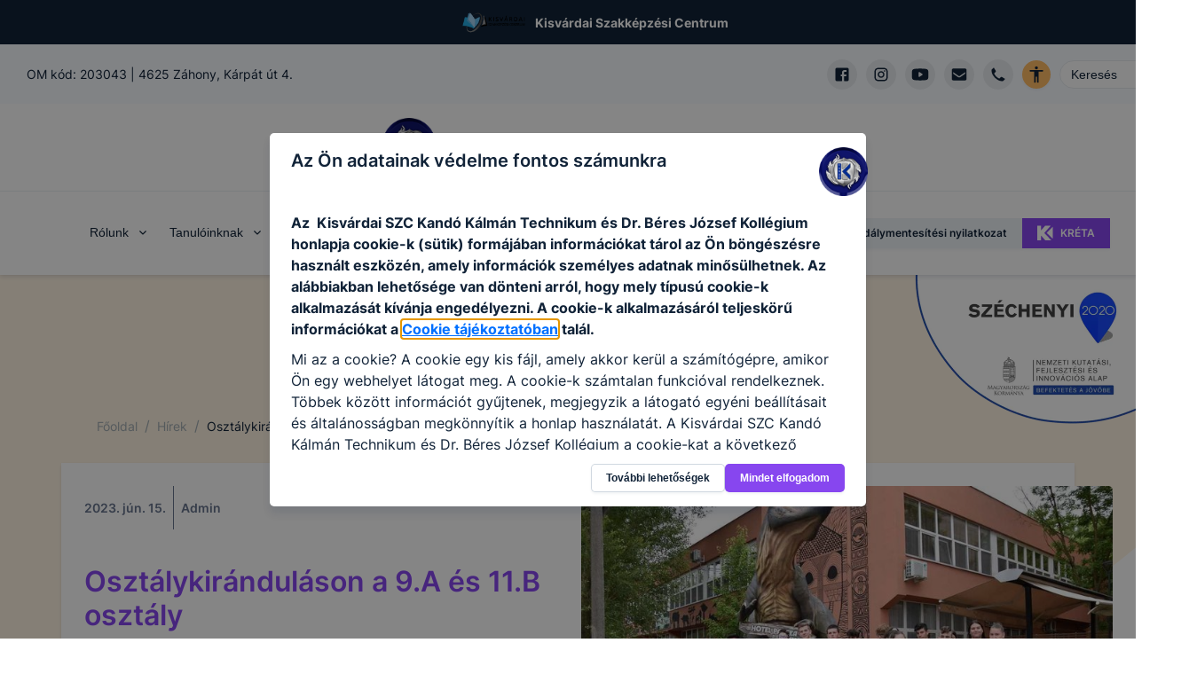

--- FILE ---
content_type: text/html; charset=utf-8
request_url: https://kandozahony.hu/hirek/osztalykirandulason-a-9-a-es-11-b-osztaly
body_size: 46381
content:
<!DOCTYPE html><html lang="hu"><head><meta charSet="utf-8"/><link rel="preload" href="/fonts/inter-v2-latin-ext-regular.woff2" as="font" type="font/woff2" crossorigin="anonymous"/><link rel="preload" href="/fonts/inter-v2-latin-ext-500.woff2" as="font" type="font/woff2" crossorigin="anonymous"/><link rel="preload" href="/fonts/inter-v2-latin-ext-600.woff2" as="font" type="font/woff2" crossorigin="anonymous"/><link rel="preload" href="/fonts/inter-v2-latin-ext-700.woff2" as="font" type="font/woff2" crossorigin="anonymous"/><meta name="description" content="Kisvárdai SZC Kandó Kálmán Technikum és Dr. Béres József Kollégium"/><meta property="og:image:type" content="image/png"/><meta property="og:locale" content="hu_HU"/><meta property="og:site_name" content="Kisvárdai SZC Kandó Kálmán Technikum és Dr. Béres József Kollégium | EDIR"/><meta name="viewport" content="width=device-width, initial-scale=1"/><link rel="shortcut icon" type="image/png" href="https://kv-kando.cms.intezmeny.edir.hu/uploads/thumbnail_Kando_logo_szoveg_nelkul_5f27ec8949.png"/><title>Osztálykiránduláson a 9.A és 11.B osztály | Hírek | Kisvárdai SZC Kandó Kálmán Technikum és Dr. Béres József Kollégium | EDIR</title><meta name="robots" content="index,follow"/><meta property="og:title" content="Osztálykiránduláson a 9.A és 11.B osztály"/><meta property="og:description" content="Iskolánk 9.A és 11.B osztályos tanulói osztálykirándulásra mentek, erről hoztunk egy beszámolót Lovász Zoltán 11.B osztályos tanulónktól."/><meta property="og:url" content="https://kv-kando.www.intezmeny.edir.hu/hirek/osztalykirandulason-a-9-a-es-11-b-osztaly"/><meta property="og:type" content="article"/><meta property="article:published_time" content="2023-06-15T12:00:00.000Z"/><meta property="article:modified_time" content="2024-12-17T22:54:02.586Z"/><meta property="article:author" content="Admin"/><meta property="og:image" content="https://kv-kando.cms.intezmeny.edir.hu/uploads/001_6757d65bab.jpg"/><meta property="og:image:alt" content="Osztálykiránduláson a 9.A és 11.B osztály"/><meta property="og:image:width" content="1200"/><meta property="og:image:height" content="801"/><meta name="next-head-count" content="24"/><link rel="preload" href="/_next/static/css/58bcc58f6d2fb649.css" as="style"/><link rel="stylesheet" href="/_next/static/css/58bcc58f6d2fb649.css" data-n-g=""/><noscript data-n-css=""></noscript><script defer="" nomodule="" src="/_next/static/chunks/polyfills-c67a75d1b6f99dc8.js"></script><script src="/_next/static/chunks/webpack-84a3d958ca2d1b1f.js" defer=""></script><script src="/_next/static/chunks/framework-b7a73c03c691b250.js" defer=""></script><script src="/_next/static/chunks/main-6de40ef4cb3ba8f7.js" defer=""></script><script src="/_next/static/chunks/pages/_app-62517ada198d64c1.js" defer=""></script><script src="/_next/static/chunks/c9a17e9e-fb5e82b8adfd552d.js" defer=""></script><script src="/_next/static/chunks/1941-74f9dc79b9a02913.js" defer=""></script><script src="/_next/static/chunks/4520-102421656c81e0c8.js" defer=""></script><script src="/_next/static/chunks/pages/hirek/%5Bslug%5D-6081a86f45de9cb6.js" defer=""></script><script src="/_next/static/QTwAFYg0XRJP0UKWshBEG/_buildManifest.js" defer=""></script><script src="/_next/static/QTwAFYg0XRJP0UKWshBEG/_ssgManifest.js" defer=""></script></head><body><div id="__next"><style data-emotion="css-global 7f81wi">:host,:root,[data-theme]{--chakra-ring-inset:var(--chakra-empty,/*!*/ /*!*/);--chakra-ring-offset-width:0px;--chakra-ring-offset-color:#fff;--chakra-ring-color:rgba(66, 153, 225, 0.6);--chakra-ring-offset-shadow:0 0 #0000;--chakra-ring-shadow:0 0 #0000;--chakra-space-x-reverse:0;--chakra-space-y-reverse:0;--chakra-colors-transparent:transparent;--chakra-colors-current:currentColor;--chakra-colors-black:#000000;--chakra-colors-white:#FFFFFF;--chakra-colors-whiteAlpha-50:rgba(255, 255, 255, 0.04);--chakra-colors-whiteAlpha-100:rgba(255, 255, 255, 0.06);--chakra-colors-whiteAlpha-200:rgba(255, 255, 255, 0.08);--chakra-colors-whiteAlpha-300:rgba(255, 255, 255, 0.16);--chakra-colors-whiteAlpha-400:rgba(255, 255, 255, 0.24);--chakra-colors-whiteAlpha-500:rgba(255, 255, 255, 0.36);--chakra-colors-whiteAlpha-600:rgba(255, 255, 255, 0.48);--chakra-colors-whiteAlpha-700:rgba(255, 255, 255, 0.64);--chakra-colors-whiteAlpha-800:rgba(255, 255, 255, 0.80);--chakra-colors-whiteAlpha-900:rgba(255, 255, 255, 0.92);--chakra-colors-blackAlpha-50:rgba(0, 0, 0, 0.04);--chakra-colors-blackAlpha-100:rgba(0, 0, 0, 0.06);--chakra-colors-blackAlpha-200:rgba(0, 0, 0, 0.08);--chakra-colors-blackAlpha-300:rgba(0, 0, 0, 0.16);--chakra-colors-blackAlpha-400:rgba(0, 0, 0, 0.24);--chakra-colors-blackAlpha-500:rgba(0, 0, 0, 0.36);--chakra-colors-blackAlpha-600:rgba(0, 0, 0, 0.48);--chakra-colors-blackAlpha-700:rgba(0, 0, 0, 0.64);--chakra-colors-blackAlpha-800:rgba(0, 0, 0, 0.80);--chakra-colors-blackAlpha-900:rgba(0, 0, 0, 0.92);--chakra-colors-gray-50:#F7FAFC;--chakra-colors-gray-100:#EDF2F7;--chakra-colors-gray-200:#E2E8F0;--chakra-colors-gray-300:#CBD5E0;--chakra-colors-gray-400:#A0AEC0;--chakra-colors-gray-500:#718096;--chakra-colors-gray-600:#4A5568;--chakra-colors-gray-700:#2D3748;--chakra-colors-gray-800:#1A202C;--chakra-colors-gray-900:#171923;--chakra-colors-red-50:#FFF5F5;--chakra-colors-red-100:#FED7D7;--chakra-colors-red-400:#c0392b;--chakra-colors-red-500:#C53030;--chakra-colors-red-600:#E53E3E;--chakra-colors-red-700:#9B2C2C;--chakra-colors-red-800:#822727;--chakra-colors-red-900:#63171B;--chakra-colors-red-btnCol:white;--chakra-colors-orange-50:#FFFAF0;--chakra-colors-orange-100:#FBEFE3;--chakra-colors-orange-400:#EA7034;--chakra-colors-orange-500:#CC4C0D;--chakra-colors-orange-600:#DD6B20;--chakra-colors-orange-700:#9C4221;--chakra-colors-orange-800:#7B341E;--chakra-colors-orange-900:#652B19;--chakra-colors-orange-btnCol:white;--chakra-colors-yellow-50:#FFFFF0;--chakra-colors-yellow-100:#fef3e2;--chakra-colors-yellow-200:#fff7e0;--chakra-colors-yellow-300:#ffefc1;--chakra-colors-yellow-400:#ecba28;--chakra-colors-yellow-500:#EAAE36;--chakra-colors-yellow-600:#C89328;--chakra-colors-yellow-700:#975A16;--chakra-colors-yellow-800:#744210;--chakra-colors-yellow-900:#5F370E;--chakra-colors-yellow-btnCol:black;--chakra-colors-green-50:#F0FFF4;--chakra-colors-green-100:#eff9f1;--chakra-colors-green-200:#dff4e4;--chakra-colors-green-300:#bfe9c9;--chakra-colors-green-400:#24a66e;--chakra-colors-green-500:#148454;--chakra-colors-green-600:#166a46;--chakra-colors-green-700:#276749;--chakra-colors-green-800:#22543D;--chakra-colors-green-900:#1C4532;--chakra-colors-green-btnCol:white;--chakra-colors-teal-50:#E6FFFA;--chakra-colors-teal-100:#E1FBF7;--chakra-colors-teal-400:#319795;--chakra-colors-teal-500:#2C7A7B;--chakra-colors-teal-600:#319795;--chakra-colors-teal-700:#285E61;--chakra-colors-teal-800:#234E52;--chakra-colors-teal-900:#1D4044;--chakra-colors-teal-btnCol:white;--chakra-colors-blue-50:#ebf8ff;--chakra-colors-blue-100:#e5f0ff;--chakra-colors-blue-200:#cce2ff;--chakra-colors-blue-300:#99c6ff;--chakra-colors-blue-400:#0070ff;--chakra-colors-blue-500:#0859bf;--chakra-colors-blue-600:#0b3f80;--chakra-colors-blue-700:#2c5282;--chakra-colors-blue-800:#2a4365;--chakra-colors-blue-900:#1A365D;--chakra-colors-blue-btnCol:white;--chakra-colors-cyan-50:#EDFDFD;--chakra-colors-cyan-100:#E0FAFF;--chakra-colors-cyan-400:#15A8C6;--chakra-colors-cyan-500:#1193A8;--chakra-colors-cyan-600:#00B5D8;--chakra-colors-cyan-700:#0987A0;--chakra-colors-cyan-800:#086F83;--chakra-colors-cyan-900:#065666;--chakra-colors-cyan-btnCol:white;--chakra-colors-purple-50:#FAF5FF;--chakra-colors-purple-100:#f4effd;--chakra-colors-purple-200:#ebe0fc;--chakra-colors-purple-300:#d7c2f8;--chakra-colors-purple-400:#8746ef;--chakra-colors-purple-500:#54279b;--chakra-colors-purple-600:#301965;--chakra-colors-purple-700:#553C9A;--chakra-colors-purple-800:#44337A;--chakra-colors-purple-900:#322659;--chakra-colors-purple-btnCol:white;--chakra-colors-pink-50:#FFF5F7;--chakra-colors-pink-100:#FED7E2;--chakra-colors-pink-200:#FBB6CE;--chakra-colors-pink-300:#F687B3;--chakra-colors-pink-400:#ED64A6;--chakra-colors-pink-500:#D53F8C;--chakra-colors-pink-600:#B83280;--chakra-colors-pink-700:#97266D;--chakra-colors-pink-800:#702459;--chakra-colors-pink-900:#521B41;--chakra-colors-linkedin-50:#E8F4F9;--chakra-colors-linkedin-100:#CFEDFB;--chakra-colors-linkedin-200:#9BDAF3;--chakra-colors-linkedin-300:#68C7EC;--chakra-colors-linkedin-400:#34B3E4;--chakra-colors-linkedin-500:#00A0DC;--chakra-colors-linkedin-600:#008CC9;--chakra-colors-linkedin-700:#0077B5;--chakra-colors-linkedin-800:#005E93;--chakra-colors-linkedin-900:#004471;--chakra-colors-facebook-50:#E8F4F9;--chakra-colors-facebook-100:#D9DEE9;--chakra-colors-facebook-200:#B7C2DA;--chakra-colors-facebook-300:#6482C0;--chakra-colors-facebook-400:#4267B2;--chakra-colors-facebook-500:#385898;--chakra-colors-facebook-600:#314E89;--chakra-colors-facebook-700:#29487D;--chakra-colors-facebook-800:#223B67;--chakra-colors-facebook-900:#1E355B;--chakra-colors-messenger-50:#D0E6FF;--chakra-colors-messenger-100:#B9DAFF;--chakra-colors-messenger-200:#A2CDFF;--chakra-colors-messenger-300:#7AB8FF;--chakra-colors-messenger-400:#2E90FF;--chakra-colors-messenger-500:#0078FF;--chakra-colors-messenger-600:#0063D1;--chakra-colors-messenger-700:#0052AC;--chakra-colors-messenger-800:#003C7E;--chakra-colors-messenger-900:#002C5C;--chakra-colors-whatsapp-50:#dffeec;--chakra-colors-whatsapp-100:#b9f5d0;--chakra-colors-whatsapp-200:#90edb3;--chakra-colors-whatsapp-300:#65e495;--chakra-colors-whatsapp-400:#3cdd78;--chakra-colors-whatsapp-500:#22c35e;--chakra-colors-whatsapp-600:#179848;--chakra-colors-whatsapp-700:#0c6c33;--chakra-colors-whatsapp-800:#01421c;--chakra-colors-whatsapp-900:#001803;--chakra-colors-twitter-50:#E5F4FD;--chakra-colors-twitter-100:#C8E9FB;--chakra-colors-twitter-200:#A8DCFA;--chakra-colors-twitter-300:#83CDF7;--chakra-colors-twitter-400:#57BBF5;--chakra-colors-twitter-500:#1DA1F2;--chakra-colors-twitter-600:#1A94DA;--chakra-colors-twitter-700:#1681BF;--chakra-colors-twitter-800:#136B9E;--chakra-colors-twitter-900:#0D4D71;--chakra-colors-telegram-50:#E3F2F9;--chakra-colors-telegram-100:#C5E4F3;--chakra-colors-telegram-200:#A2D4EC;--chakra-colors-telegram-300:#7AC1E4;--chakra-colors-telegram-400:#47A9DA;--chakra-colors-telegram-500:#0088CC;--chakra-colors-telegram-600:#007AB8;--chakra-colors-telegram-700:#006BA1;--chakra-colors-telegram-800:#005885;--chakra-colors-telegram-900:#003F5E;--chakra-colors-coffee-100:#E8E4D9;--chakra-colors-coffee-400:#7D614A;--chakra-colors-coffee-500:#6D513A;--chakra-colors-coffee-600:#5D412A;--chakra-colors-coffee-btnCol:white;--chakra-colors-winterblue-100:#E7EDF7;--chakra-colors-winterblue-400:#2C548C;--chakra-colors-winterblue-500:#1C447C;--chakra-colors-winterblue-600:#0C346C;--chakra-colors-winterblue-btnCol:white;--chakra-colors-contessa-100:#F8E8E8;--chakra-colors-contessa-400:#B74D4B;--chakra-colors-contessa-500:#A73D3B;--chakra-colors-contessa-600:#972D2B;--chakra-colors-contessa-btnCol:white;--chakra-colors-matterhorn-100:#EFE8E5;--chakra-colors-matterhorn-400:#936563;--chakra-colors-matterhorn-500:#835553;--chakra-colors-matterhorn-600:#734543;--chakra-colors-matterhorn-btnCol:white;--chakra-colors-orangepeel-100:#FAE9CB;--chakra-colors-orangepeel-400:#CA5715;--chakra-colors-orangepeel-500:#BA4705;--chakra-colors-orangepeel-600:#AA3700;--chakra-colors-orangepeel-btnCol:white;--chakra-colors-puertorico-100:#C7FFF4;--chakra-colors-puertorico-400:#00A393;--chakra-colors-puertorico-500:#009383;--chakra-colors-puertorico-600:#008373;--chakra-colors-puertorico-btnCol:white;--chakra-colors-fuchsia-100:#FCE8FF;--chakra-colors-fuchsia-400:#BC26D3;--chakra-colors-fuchsia-500:#AC16C3;--chakra-colors-fuchsia-600:#9C06B3;--chakra-colors-fuchsia-btnCol:white;--chakra-colors-rainforest-100:#D7F4E8;--chakra-colors-rainforest-400:#177863;--chakra-colors-rainforest-500:#076853;--chakra-colors-rainforest-600:#005843;--chakra-colors-rainforest-btnCol:white;--chakra-colors-accessibility:#ffbc65;--chakra-colors-darkBlue:#112338;--chakra-colors-grey-100:#f8f9fa;--chakra-colors-grey-200:#e7ebef;--chakra-colors-grey-300:#eff3f6;--chakra-colors-grey-400:#a2b2c2;--chakra-colors-grey-500:#67748d;--chakra-colors-grey-600:#f7faff;--chakra-colors-grey-700:rgba(23, 62, 103, 0.4);--chakra-colors-grey-800:rgba(17, 35, 56, 0.1);--chakra-colors-grey-900:#f5f8fa;--chakra-borders-none:0;--chakra-borders-1px:1px solid;--chakra-borders-2px:2px solid;--chakra-borders-4px:4px solid;--chakra-borders-8px:8px solid;--chakra-fonts-heading:Inter,sans-serif;--chakra-fonts-body:Inter,sans-serif;--chakra-fonts-mono:SFMono-Regular,Menlo,Monaco,Consolas,"Liberation Mono","Courier New",monospace;--chakra-fontSizes-3xs:0.45rem;--chakra-fontSizes-2xs:0.625rem;--chakra-fontSizes-xs:12px;--chakra-fontSizes-sm:14px;--chakra-fontSizes-md:16px;--chakra-fontSizes-lg:18px;--chakra-fontSizes-xl:20px;--chakra-fontSizes-2xl:22px;--chakra-fontSizes-3xl:24px;--chakra-fontSizes-4xl:32px;--chakra-fontSizes-5xl:40px;--chakra-fontSizes-6xl:56px;--chakra-fontSizes-7xl:4.5rem;--chakra-fontSizes-8xl:6rem;--chakra-fontSizes-9xl:8rem;--chakra-fontWeights-hairline:100;--chakra-fontWeights-thin:200;--chakra-fontWeights-light:300;--chakra-fontWeights-normal:400;--chakra-fontWeights-medium:500;--chakra-fontWeights-semibold:600;--chakra-fontWeights-bold:700;--chakra-fontWeights-extrabold:800;--chakra-fontWeights-black:900;--chakra-letterSpacings-tighter:-0.05em;--chakra-letterSpacings-tight:-0.025em;--chakra-letterSpacings-normal:0;--chakra-letterSpacings-wide:0.025em;--chakra-letterSpacings-wider:0.05em;--chakra-letterSpacings-widest:0.1em;--chakra-lineHeights-3:.75rem;--chakra-lineHeights-4:1rem;--chakra-lineHeights-5:1.25rem;--chakra-lineHeights-6:1.5rem;--chakra-lineHeights-7:1.75rem;--chakra-lineHeights-8:2rem;--chakra-lineHeights-9:2.25rem;--chakra-lineHeights-10:2.5rem;--chakra-lineHeights-normal:normal;--chakra-lineHeights-none:1;--chakra-lineHeights-shorter:1.25;--chakra-lineHeights-short:1.375;--chakra-lineHeights-base:1.5;--chakra-lineHeights-tall:1.625;--chakra-lineHeights-taller:2;--chakra-radii-none:0;--chakra-radii-sm:3px;--chakra-radii-base:0.25rem;--chakra-radii-md:5px;--chakra-radii-lg:10px;--chakra-radii-xl:0.75rem;--chakra-radii-2xl:1rem;--chakra-radii-3xl:1.5rem;--chakra-radii-full:9999px;--chakra-space-1:0.25rem;--chakra-space-2:0.5rem;--chakra-space-3:0.75rem;--chakra-space-4:1rem;--chakra-space-5:1.25rem;--chakra-space-6:1.5rem;--chakra-space-7:1.75rem;--chakra-space-8:2rem;--chakra-space-9:2.25rem;--chakra-space-10:2.5rem;--chakra-space-12:3rem;--chakra-space-14:3.5rem;--chakra-space-16:4rem;--chakra-space-20:5rem;--chakra-space-24:6rem;--chakra-space-28:7rem;--chakra-space-32:8rem;--chakra-space-36:9rem;--chakra-space-40:10rem;--chakra-space-44:11rem;--chakra-space-48:12rem;--chakra-space-52:13rem;--chakra-space-56:14rem;--chakra-space-60:15rem;--chakra-space-64:16rem;--chakra-space-72:18rem;--chakra-space-80:20rem;--chakra-space-96:24rem;--chakra-space-px:1px;--chakra-space-0-5:0.125rem;--chakra-space-1-5:0.375rem;--chakra-space-2-5:0.625rem;--chakra-space-3-5:0.875rem;--chakra-shadows-xs:0 0 0 1px rgba(0, 0, 0, 0.05);--chakra-shadows-sm:0 1px 2px 0 rgba(0, 0, 0, 0.05);--chakra-shadows-base:0 1px 3px 0 rgba(0, 0, 0, 0.1),0 1px 2px 0 rgba(0, 0, 0, 0.06);--chakra-shadows-md:0 3px 4px 0 rgba(10, 31, 68, 0.1),0 0 1px 0 rgba(10, 31, 68, 0.08);--chakra-shadows-lg:0 8px 10px 0 rgba(10, 31, 68, 0.1),0 0 1px 0 rgba(10, 31, 68, 0.08);--chakra-shadows-xl:0 20px 25px -5px rgba(0, 0, 0, 0.1),0 10px 10px -5px rgba(0, 0, 0, 0.04);--chakra-shadows-2xl:0 25px 50px -12px rgba(0, 0, 0, 0.25);--chakra-shadows-outline:0 0 0 3px rgba(66, 153, 225, 0.6);--chakra-shadows-inner:inset 0 2px 4px 0 rgba(0,0,0,0.06);--chakra-shadows-none:none;--chakra-shadows-dark-lg:rgba(0, 0, 0, 0.1) 0px 0px 0px 1px,rgba(0, 0, 0, 0.2) 0px 5px 10px,rgba(0, 0, 0, 0.4) 0px 15px 40px;--chakra-sizes-1:0.25rem;--chakra-sizes-2:0.5rem;--chakra-sizes-3:0.75rem;--chakra-sizes-4:1rem;--chakra-sizes-5:1.25rem;--chakra-sizes-6:1.5rem;--chakra-sizes-7:1.75rem;--chakra-sizes-8:2rem;--chakra-sizes-9:2.25rem;--chakra-sizes-10:2.5rem;--chakra-sizes-12:3rem;--chakra-sizes-14:3.5rem;--chakra-sizes-16:4rem;--chakra-sizes-20:5rem;--chakra-sizes-24:6rem;--chakra-sizes-28:7rem;--chakra-sizes-32:8rem;--chakra-sizes-36:9rem;--chakra-sizes-40:10rem;--chakra-sizes-44:11rem;--chakra-sizes-48:12rem;--chakra-sizes-52:13rem;--chakra-sizes-56:14rem;--chakra-sizes-60:15rem;--chakra-sizes-64:16rem;--chakra-sizes-72:18rem;--chakra-sizes-80:20rem;--chakra-sizes-96:24rem;--chakra-sizes-px:1px;--chakra-sizes-0-5:0.125rem;--chakra-sizes-1-5:0.375rem;--chakra-sizes-2-5:0.625rem;--chakra-sizes-3-5:0.875rem;--chakra-sizes-max:max-content;--chakra-sizes-min:min-content;--chakra-sizes-full:100%;--chakra-sizes-3xs:14rem;--chakra-sizes-2xs:16rem;--chakra-sizes-xs:20rem;--chakra-sizes-sm:24rem;--chakra-sizes-md:28rem;--chakra-sizes-lg:32rem;--chakra-sizes-xl:36rem;--chakra-sizes-2xl:42rem;--chakra-sizes-3xl:48rem;--chakra-sizes-4xl:56rem;--chakra-sizes-5xl:64rem;--chakra-sizes-6xl:72rem;--chakra-sizes-7xl:80rem;--chakra-sizes-8xl:90rem;--chakra-sizes-prose:60ch;--chakra-sizes-container-sm:640px;--chakra-sizes-container-md:768px;--chakra-sizes-container-lg:1024px;--chakra-sizes-container-xl:1280px;--chakra-zIndices-hide:-1;--chakra-zIndices-auto:auto;--chakra-zIndices-base:0;--chakra-zIndices-docked:10;--chakra-zIndices-dropdown:1000;--chakra-zIndices-sticky:1100;--chakra-zIndices-banner:1200;--chakra-zIndices-overlay:1300;--chakra-zIndices-modal:1400;--chakra-zIndices-popover:1500;--chakra-zIndices-skipLink:1600;--chakra-zIndices-toast:1700;--chakra-zIndices-tooltip:1800;--chakra-transition-property-common:background-color,border-color,color,fill,stroke,opacity,box-shadow,transform;--chakra-transition-property-colors:background-color,border-color,color,fill,stroke;--chakra-transition-property-dimensions:width,height;--chakra-transition-property-position:left,right,top,bottom;--chakra-transition-property-background:background-color,background-image,background-position;--chakra-transition-easing-ease-in:cubic-bezier(0.4, 0, 1, 1);--chakra-transition-easing-ease-out:cubic-bezier(0, 0, 0.2, 1);--chakra-transition-easing-ease-in-out:cubic-bezier(0.4, 0, 0.2, 1);--chakra-transition-duration-ultra-fast:50ms;--chakra-transition-duration-faster:100ms;--chakra-transition-duration-fast:150ms;--chakra-transition-duration-normal:200ms;--chakra-transition-duration-slow:300ms;--chakra-transition-duration-slower:400ms;--chakra-transition-duration-ultra-slow:500ms;--chakra-blur-none:0;--chakra-blur-sm:4px;--chakra-blur-base:8px;--chakra-blur-md:12px;--chakra-blur-lg:16px;--chakra-blur-xl:24px;--chakra-blur-2xl:40px;--chakra-blur-3xl:64px;--chakra-breakpoints-base:0em;--chakra-breakpoints-sm:30em;--chakra-breakpoints-md:48em;--chakra-breakpoints-lg:62em;--chakra-breakpoints-xl:80em;--chakra-breakpoints-2xl:96em;}.chakra-ui-light :host:not([data-theme]),.chakra-ui-light :root:not([data-theme]),.chakra-ui-light [data-theme]:not([data-theme]),[data-theme=light] :host:not([data-theme]),[data-theme=light] :root:not([data-theme]),[data-theme=light] [data-theme]:not([data-theme]),:host[data-theme=light],:root[data-theme=light],[data-theme][data-theme=light]{--chakra-colors-chakra-body-text:var(--chakra-colors-gray-800);--chakra-colors-chakra-body-bg:var(--chakra-colors-white);--chakra-colors-chakra-border-color:var(--chakra-colors-gray-200);--chakra-colors-chakra-subtle-bg:var(--chakra-colors-gray-100);--chakra-colors-chakra-placeholder-color:var(--chakra-colors-gray-500);}.chakra-ui-dark :host:not([data-theme]),.chakra-ui-dark :root:not([data-theme]),.chakra-ui-dark [data-theme]:not([data-theme]),[data-theme=dark] :host:not([data-theme]),[data-theme=dark] :root:not([data-theme]),[data-theme=dark] [data-theme]:not([data-theme]),:host[data-theme=dark],:root[data-theme=dark],[data-theme][data-theme=dark]{--chakra-colors-chakra-body-text:var(--chakra-colors-whiteAlpha-900);--chakra-colors-chakra-body-bg:var(--chakra-colors-gray-800);--chakra-colors-chakra-border-color:var(--chakra-colors-whiteAlpha-300);--chakra-colors-chakra-subtle-bg:var(--chakra-colors-gray-700);--chakra-colors-chakra-placeholder-color:var(--chakra-colors-whiteAlpha-400);}</style><style data-emotion="css-global fubdgu">html{line-height:1.5;-webkit-text-size-adjust:100%;font-family:system-ui,sans-serif;-webkit-font-smoothing:antialiased;text-rendering:optimizeLegibility;-moz-osx-font-smoothing:grayscale;touch-action:manipulation;}body{position:relative;min-height:100%;margin:0;font-feature-settings:"kern";}:where(*, *::before, *::after){border-width:0;border-style:solid;box-sizing:border-box;word-wrap:break-word;}main{display:block;}hr{border-top-width:1px;box-sizing:content-box;height:0;overflow:visible;}:where(pre, code, kbd,samp){font-family:SFMono-Regular,Menlo,Monaco,Consolas,monospace;font-size:1em;}a{background-color:transparent;color:inherit;-webkit-text-decoration:inherit;text-decoration:inherit;}abbr[title]{border-bottom:none;-webkit-text-decoration:underline;text-decoration:underline;-webkit-text-decoration:underline dotted;-webkit-text-decoration:underline dotted;text-decoration:underline dotted;}:where(b, strong){font-weight:bold;}small{font-size:80%;}:where(sub,sup){font-size:75%;line-height:0;position:relative;vertical-align:baseline;}sub{bottom:-0.25em;}sup{top:-0.5em;}img{border-style:none;}:where(button, input, optgroup, select, textarea){font-family:inherit;font-size:100%;line-height:1.15;margin:0;}:where(button, input){overflow:visible;}:where(button, select){text-transform:none;}:where(
          button::-moz-focus-inner,
          [type="button"]::-moz-focus-inner,
          [type="reset"]::-moz-focus-inner,
          [type="submit"]::-moz-focus-inner
        ){border-style:none;padding:0;}fieldset{padding:0.35em 0.75em 0.625em;}legend{box-sizing:border-box;color:inherit;display:table;max-width:100%;padding:0;white-space:normal;}progress{vertical-align:baseline;}textarea{overflow:auto;}:where([type="checkbox"], [type="radio"]){box-sizing:border-box;padding:0;}input[type="number"]::-webkit-inner-spin-button,input[type="number"]::-webkit-outer-spin-button{-webkit-appearance:none!important;}input[type="number"]{-moz-appearance:textfield;}input[type="search"]{-webkit-appearance:textfield;outline-offset:-2px;}input[type="search"]::-webkit-search-decoration{-webkit-appearance:none!important;}::-webkit-file-upload-button{-webkit-appearance:button;font:inherit;}details{display:block;}summary{display:-webkit-box;display:-webkit-list-item;display:-ms-list-itembox;display:list-item;}template{display:none;}[hidden]{display:none!important;}:where(
          blockquote,
          dl,
          dd,
          h1,
          h2,
          h3,
          h4,
          h5,
          h6,
          hr,
          figure,
          p,
          pre
        ){margin:0;}button{background:transparent;padding:0;}fieldset{margin:0;padding:0;}:where(ol, ul){margin:0;padding:0;}textarea{resize:vertical;}:where(button, [role="button"]){cursor:pointer;}button::-moz-focus-inner{border:0!important;}table{border-collapse:collapse;}:where(h1, h2, h3, h4, h5, h6){font-size:inherit;font-weight:inherit;}:where(button, input, optgroup, select, textarea){padding:0;line-height:inherit;color:inherit;}:where(img, svg, video, canvas, audio, iframe, embed, object){display:block;}:where(img, video){max-width:100%;height:auto;}[data-js-focus-visible] :focus:not([data-focus-visible-added]):not(
          [data-focus-visible-disabled]
        ){outline:none;box-shadow:none;}select::-ms-expand{display:none;}:root,:host{--chakra-vh:100vh;}@supports (height: -webkit-fill-available){:root,:host{--chakra-vh:-webkit-fill-available;}}@supports (height: -moz-fill-available){:root,:host{--chakra-vh:-moz-fill-available;}}@supports (height: 100dvh){:root,:host{--chakra-vh:100dvh;}}</style><style data-emotion="css-global 18gzei9">body{font-family:var(--chakra-fonts-body);color:var(--chakra-colors-darkBlue);background:var(--chakra-colors-white);transition-property:background-color;transition-duration:var(--chakra-transition-duration-normal);line-height:var(--chakra-lineHeights-base);-webkit-transition:background-color 0.2s;transition:background-color 0.2s;font-size:var(--chakra-fontSizes-md);overflow-x:hidden;}*::-webkit-input-placeholder{color:var(--chakra-colors-grey-400);}*::-moz-placeholder{color:var(--chakra-colors-grey-400);}*:-ms-input-placeholder{color:var(--chakra-colors-grey-400);}*::placeholder{color:var(--chakra-colors-grey-400);}*,*::before,::after{border-color:var(--chakra-colors-grey-200);word-wrap:break-word;}html{scroll-behavior:smooth;}*:not(html){scrollbar-width:thin;}::-webkit-scrollbar{width:6px;background-color:#eff0f1;}::-webkit-scrollbar-thumb{background:#a2a5a5;border-radius:3px;}a{color:inherit;-webkit-text-decoration:initial;text-decoration:initial;}section{margin-bottom:70px;}@media screen and (min-width: 30em){section{margin-bottom:90px;}}@media screen and (min-width: 48em){section{margin-bottom:110px;}}.tinyMCE >div{display:inline-block;}.tinyMCE a{color:var(--chakra-colors-blue-400);-webkit-text-decoration:underline;text-decoration:underline;}.tinyMCE a:hover,.tinyMCE a[data-hover]{background:inherit;color:var(--chakra-colors-blue-400);}.tinyMCE h1{font-size:var(--chakra-fontSizes-xl);margin-bottom:var(--chakra-space-4);margin-top:var(--chakra-space-4);}.tinyMCE h2{font-size:var(--chakra-fontSizes-lg);font-weight:600;margin-bottom:var(--chakra-space-4);margin-top:var(--chakra-space-4);}.tinyMCE h3{font-size:var(--chakra-fontSizes-md);font-weight:600;margin-bottom:var(--chakra-space-4);margin-top:var(--chakra-space-4);}.tinyMCE h4{font-size:var(--chakra-fontSizes-sm);font-weight:600;margin-bottom:var(--chakra-space-4);margin-top:var(--chakra-space-4);}.tinyMCE h5{font-size:var(--chakra-fontSizes-xs);font-weight:600;margin-bottom:var(--chakra-space-4);margin-top:var(--chakra-space-4);}.tinyMCE h6{font-size:var(--chakra-fontSizes-xs);font-weight:500;margin-bottom:var(--chakra-space-4);margin-top:var(--chakra-space-4);}.tinyMCE p{margin-top:10px;margin-bottom:10px;}.tinyMCE ul,.tinyMCE ol{padding-left:3ch;}.tinyMCE img{border-radius:var(--chakra-radii-md);}.tinyMCE figure.image{display:inline-block;}.tinyMCE figure.align-left{float:none;margin-right:0px;}@media screen and (min-width: 30em){.tinyMCE figure.align-left{float:none;margin-right:0px;}}@media screen and (min-width: 48em){.tinyMCE figure.align-left{float:left;margin-right:20px;}}.tinyMCE figure.align-right{float:none;margin-left:0px;}@media screen and (min-width: 30em){.tinyMCE figure.align-right{float:none;margin-left:0px;}}@media screen and (min-width: 48em){.tinyMCE figure.align-right{float:right;margin-left:20px;}}.tinyMCE figure.image figcaption{font-size:var(--chakra-fontSizes-xs);color:var(--chakra-colors-grey-500);margin-top:4px;}.tinyMCE figure.image img{object-fit:cover;}.tinyMCE div.table-wrap{width:100%;overflow-x:auto;}.tinyMCE table{border-width:1px;border-color:var(--chakra-colors-grey-400);border-collapse:collapse;margin-top:10px;margin-bottom:10px;background:var(--chakra-colors-grey-300);}.tinyMCE td{padding:5px;border-width:1px;border-color:var(--chakra-colors-grey-400);}.tinyMCE blockquote{border:0;font-size:var(--chakra-fontSizes-lg);font-weight:var(--chakra-fontWeights-semibold);font-style:italic;margin:1.5rem 1rem 1.5rem 1rem;max-width:800px;-webkit-padding-start:0px;padding-inline-start:0px;-webkit-padding-end:0px;padding-inline-end:0px;padding-top:2rem;padding-bottom:2rem;position:relative;}@media screen and (min-width: 30em){.tinyMCE blockquote{-webkit-padding-start:0px;padding-inline-start:0px;-webkit-padding-end:0px;padding-inline-end:0px;padding-top:2rem;padding-bottom:2rem;}}@media screen and (min-width: 48em){.tinyMCE blockquote{-webkit-padding-start:4rem;padding-inline-start:4rem;-webkit-padding-end:4rem;padding-inline-end:4rem;padding-top:0px;padding-bottom:0px;}}.tinyMCE blockquote::before{color:var(--chakra-colors-grey-400);content:"“";font-family:Times New Roman;font-style:italic;font-size:8em;left:-0.18em;top:-0.5em;pointer-events:none;position:absolute;}.tinyMCE iframe{max-width:100%;max-height:300px;}@media screen and (min-width: 30em){.tinyMCE iframe{max-height:400px;}}@media screen and (min-width: 48em){.tinyMCE iframe{max-height:unset;}}</style><style data-emotion="css zf0iqh">.css-zf0iqh{display:-webkit-box;display:-webkit-flex;display:-ms-flexbox;display:flex;-webkit-flex-direction:column;-ms-flex-direction:column;flex-direction:column;min-height:100vh;}</style><div class="css-zf0iqh"><style data-emotion="css 1b9nurs">.css-1b9nurs{width:100%;-webkit-margin-start:auto;margin-inline-start:auto;-webkit-margin-end:auto;margin-inline-end:auto;max-width:100%;-webkit-padding-start:1rem;padding-inline-start:1rem;-webkit-padding-end:1rem;padding-inline-end:1rem;overflow-x:visible;display:none;background:var(--chakra-colors-darkBlue);height:50px;}@media screen and (min-width: 30em){.css-1b9nurs{-webkit-padding-start:1rem;padding-inline-start:1rem;-webkit-padding-end:1rem;padding-inline-end:1rem;display:none;}}@media screen and (min-width: 48em){.css-1b9nurs{-webkit-padding-start:30px;padding-inline-start:30px;-webkit-padding-end:30px;padding-inline-end:30px;display:block;}}</style><div class="chakra-container css-1b9nurs"><style data-emotion="css w6k0q9">.css-w6k0q9{display:-webkit-box;display:-webkit-flex;display:-ms-flexbox;display:flex;-webkit-align-items:center;-webkit-box-align:center;-ms-flex-align:center;align-items:center;-webkit-box-pack:center;-ms-flex-pack:center;-webkit-justify-content:center;justify-content:center;-webkit-flex-direction:row;-ms-flex-direction:row;flex-direction:row;margin-top:auto;margin-bottom:auto;height:100%;}.css-w6k0q9>*:not(style)~*:not(style){margin-top:0px;-webkit-margin-end:0px;margin-inline-end:0px;margin-bottom:0px;-webkit-margin-start:0.5rem;margin-inline-start:0.5rem;}</style><div class="chakra-stack css-w6k0q9"><style data-emotion="css 1wbyvze">.css-1wbyvze{object-fit:contain;height:26px;width:auto;}</style><img alt="SZC logo" src="https://kv-kando.cms.intezmeny.edir.hu/uploads/thumbnail_logo_350px_de7e73bbeb.png" class="chakra-image css-1wbyvze"/><style data-emotion="css 11k9s3d">.css-11k9s3d{color:var(--chakra-colors-white);font-size:var(--chakra-fontSizes-sm);font-weight:var(--chakra-fontWeights-bold);}</style><p class="chakra-text css-11k9s3d">Kisvárdai Szakképzési Centrum</p></div></div><style data-emotion="css 1megzch">.css-1megzch{width:100%;-webkit-margin-start:auto;margin-inline-start:auto;-webkit-margin-end:auto;margin-inline-end:auto;max-width:100%;-webkit-padding-start:1rem;padding-inline-start:1rem;-webkit-padding-end:1rem;padding-inline-end:1rem;overflow-x:visible;display:none;background:var(--chakra-colors-grey-600);}@media screen and (min-width: 30em){.css-1megzch{-webkit-padding-start:1rem;padding-inline-start:1rem;-webkit-padding-end:1rem;padding-inline-end:1rem;display:none;}}@media screen and (min-width: 48em){.css-1megzch{-webkit-padding-start:30px;padding-inline-start:30px;-webkit-padding-end:30px;padding-inline-end:30px;display:block;}}</style><div class="chakra-container css-1megzch" id="infobar"><style data-emotion="css 1hf48ou">.css-1hf48ou{display:-webkit-box;display:-webkit-flex;display:-ms-flexbox;display:flex;-webkit-align-items:center;-webkit-box-align:center;-ms-flex-align:center;align-items:center;-webkit-box-pack:justify;-webkit-justify-content:space-between;justify-content:space-between;padding-top:9px;padding-bottom:9px;}</style><div class="css-1hf48ou"><style data-emotion="css 1s6n3od">.css-1s6n3od{font-size:var(--chakra-fontSizes-sm);font-weight:var(--chakra-fontWeights-light);}</style><p class="chakra-text css-1s6n3od">OM kód: <!-- -->203043<!-- --> | <!-- -->4625 Záhony, Kárpát út 4.</p><style data-emotion="css c7pbt5">.css-c7pbt5{display:none;-webkit-align-items:center;-webkit-box-align:center;-ms-flex-align:center;align-items:center;-webkit-flex-direction:row;-ms-flex-direction:row;flex-direction:row;}.css-c7pbt5>*:not(style)~*:not(style){margin-top:0px;-webkit-margin-end:0px;margin-inline-end:0px;margin-bottom:0px;-webkit-margin-start:10px;margin-inline-start:10px;}@media screen and (min-width: 30em){.css-c7pbt5{display:none;}}@media screen and (min-width: 48em){.css-c7pbt5{display:-webkit-box;display:-webkit-flex;display:-ms-flexbox;display:flex;}}</style><div class="chakra-stack css-c7pbt5"><style data-emotion="css 1qslxdr">.css-1qslxdr{display:-webkit-inline-box;display:-webkit-inline-flex;display:-ms-inline-flexbox;display:inline-flex;-webkit-appearance:none;-moz-appearance:none;-ms-appearance:none;appearance:none;-webkit-align-items:center;-webkit-box-align:center;-ms-flex-align:center;align-items:center;-webkit-box-pack:center;-ms-flex-pack:center;-webkit-justify-content:center;justify-content:center;-webkit-user-select:none;-moz-user-select:none;-ms-user-select:none;user-select:none;position:relative;white-space:nowrap;vertical-align:middle;outline:2px solid transparent;outline-offset:2px;line-height:1.2;font-weight:var(--chakra-fontWeights-semibold);transition-property:var(--chakra-transition-property-common);transition-duration:var(--chakra-transition-duration-normal);box-shadow:var(--chakra-shadows-none);border:1px solid transparent;height:32px;min-width:32px;font-size:12px;-webkit-padding-start:var(--chakra-space-4);padding-inline-start:var(--chakra-space-4);-webkit-padding-end:var(--chakra-space-4);padding-inline-end:var(--chakra-space-4);background:var(--chakra-colors-grey-200);padding:0px;border-radius:var(--chakra-radii-full);}.css-1qslxdr:focus-visible,.css-1qslxdr[data-focus-visible]{box-shadow:var(--chakra-shadows-outline);}.css-1qslxdr:disabled,.css-1qslxdr[disabled],.css-1qslxdr[aria-disabled=true],.css-1qslxdr[data-disabled]{opacity:0.4;cursor:not-allowed;box-shadow:var(--chakra-shadows-none);}.css-1qslxdr:hover,.css-1qslxdr[data-hover]{background:var(--chakra-colors-gray-300);}.css-1qslxdr:hover:disabled,.css-1qslxdr[data-hover]:disabled,.css-1qslxdr:hover[disabled],.css-1qslxdr[data-hover][disabled],.css-1qslxdr:hover[aria-disabled=true],.css-1qslxdr[data-hover][aria-disabled=true],.css-1qslxdr:hover[data-disabled],.css-1qslxdr[data-hover][data-disabled]{background:initial;}</style><a class="chakra-button css-1qslxdr" aria-label="Facebook oldal megnyitása" href="https://www.facebook.com/kandozahony" rel="noopener noreferrer" title="Facebook" target="_blank"><style data-emotion="css 1j8cdq4">.css-1j8cdq4{width:20px;height:20px;display:inline-block;line-height:1em;-webkit-flex-shrink:0;-ms-flex-negative:0;flex-shrink:0;color:currentColor;fill:var(--chakra-colors-darkBlue);}</style><svg xmlns="http://www.w3.org/2000/svg" width="20" height="20" viewBox="0 0 20 20" focusable="false" class="chakra-icon css-1j8cdq4" aria-hidden="true"><g fill="" fill-rule="evenodd"><g fill="" fill-rule="nonzero"><g><g><g><path d="M17.5 4.167v11.666c0 .92-.746 1.667-1.667 1.667h-3.125c-.23 0-.416-.187-.416-.417v-5h1.95c.198 0 .368-.139.408-.333l.3-1.5c.012-.06-.003-.124-.041-.172-.04-.048-.097-.077-.159-.078h-2.458V7.292c0-.115.093-.209.208-.209h2.083c.23 0 .417-.186.417-.416v-1.25c0-.23-.187-.417-.417-.417H12.5C11.12 5 10 6.12 10 7.5V10H8.975c-.23 0-.417.187-.417.417v1.25c0 .23.187.416.417.416H10v5c0 .23-.187.417-.417.417H4.167c-.92 0-1.667-.746-1.667-1.667V4.167c0-.92.746-1.667 1.667-1.667h11.666c.92 0 1.667.746 1.667 1.667z" transform="translate(-1132 -15) translate(962 9) translate(164) translate(6 6)"></path></g></g></g></g></g></svg></a><a class="chakra-button css-1qslxdr" aria-label="Instagram profil megnyitása" href="https://www.instagram.com/kandozahony/" title="Instagram" target="_blank" rel="noopener noreferrer"><svg xmlns="http://www.w3.org/2000/svg" width="20" height="20" viewBox="0 0 20 20" focusable="false" class="chakra-icon css-1j8cdq4" aria-hidden="true"><g fill="" fill-rule="evenodd"><g fill="" fill-rule="nonzero"><g><g><g><path d="M13.333 2.5H6.667C4.365 2.5 2.5 4.365 2.5 6.667v6.666c0 2.302 1.865 4.167 4.167 4.167h6.666c2.302 0 4.167-1.865 4.167-4.167V6.667c0-2.302-1.865-4.167-4.167-4.167zm2.709 10.833c-.005 1.494-1.215 2.704-2.709 2.709H6.667c-1.494-.005-2.704-1.215-2.709-2.709V6.667c.005-1.494 1.215-2.704 2.709-2.709h6.666c1.494.005 2.704 1.215 2.709 2.709v6.666zm-1.25-7.291c0 .46-.373.833-.834.833-.46 0-.833-.373-.833-.833 0-.46.373-.834.833-.834.46 0 .834.373.834.834zM10 6.25c-2.071 0-3.75 1.679-3.75 3.75 0 2.071 1.679 3.75 3.75 3.75 2.071 0 3.75-1.679 3.75-3.75.002-.995-.392-1.95-1.096-2.654C11.95 6.642 10.995 6.248 10 6.25zm0 6.042c-1.266 0-2.292-1.026-2.292-2.292 0-1.266 1.026-2.292 2.292-2.292 1.266 0 2.292 1.026 2.292 2.292 0 1.266-1.026 2.292-2.292 2.292z" transform="translate(-1174 -15) translate(962 9) translate(206) translate(6 6)"></path></g></g></g></g></g></svg></a><a class="chakra-button css-1qslxdr" aria-label="YouTube csatorna megnyitása" href="https://www.youtube.com/channel/UCzpyjgLw3CDbAr41pE8eFRA" target="_blank" title="YouTube" rel="noopener noreferrer"><svg xmlns="http://www.w3.org/2000/svg" width="20" height="20" viewBox="0 0 20 20" focusable="false" class="chakra-icon css-1j8cdq4" aria-hidden="true"><g fill="" fill-rule="evenodd"><g fill="" fill-rule="nonzero"><g><g><g><g><g><g><path d="M16.667 3.742l-1.217-.125c-3.64-.375-7.31-.375-10.95 0l-1.167.125c-1.44.162-2.522 1.392-2.5 2.841v6.834c-.022 1.45 1.06 2.679 2.5 2.841l1.217.125c3.64.375 7.31.375 10.95 0l1.167-.125c1.44-.162 2.522-1.392 2.5-2.841V6.583c.022-1.45-1.06-2.679-2.5-2.841zM12.5 10.517l-3.242 2.166c-.188.104-.417.103-.605-.002s-.309-.3-.32-.514V7.833c0-.23.129-.443.333-.55.204-.109.45-.096.642.034l3.242 2.166c.175.114.28.309.28.517 0 .208-.105.403-.28.517h-.05z" transform="translate(-396 -5011) translate(0 1479) translate(0 3274) translate(0 206) translate(31 40) translate(353) translate(12 12)"></path></g></g></g></g></g></g></g></g></svg></a><a class="chakra-button css-1qslxdr" aria-label="E-mail küldés" href="mailto:titkarsag.zkando@gmail.com" title="E-mail" rel="noopener noreferrer" target="_blank"><style data-emotion="css 1gm3tio">.css-1gm3tio{width:20px;height:20px;display:inline-block;line-height:1em;-webkit-flex-shrink:0;-ms-flex-negative:0;flex-shrink:0;color:currentColor;}</style><svg xmlns="http://www.w3.org/2000/svg" width="24" height="24" viewBox="0 0 24 24" focusable="false" class="chakra-icon css-1gm3tio" aria-hidden="true"><g fill="" fill-rule="evenodd"><g fill="currentColor"><g><g><g><g><path d="M20 4H4c-1.105 0-2 .895-2 2v12c0 1.105.895 2 2 2h16c1.105 0 2-.895 2-2V6c0-1.105-.895-2-2-2zm0 7l-6.35 4.45c-.991.693-2.309.693-3.3 0L4 11V8.9l7.35 5.15c.39.271.91.271 1.3 0L20 8.9V11z" transform="translate(-888 -4352) translate(0 1479) translate(149 2610) translate(714) translate(25 263)"></path></g></g></g></g></g></g></svg></a><a class="chakra-button css-1qslxdr" aria-label="Telefon hívás" href="tel:+3645525056" title="Telefon" rel="noopener noreferrer" target="_blank"><svg xmlns="http://www.w3.org/2000/svg" width="20" height="20" viewBox="0 0 20 20" focusable="false" class="chakra-icon css-1j8cdq4" aria-hidden="true"><g fill="" fill-rule="evenodd"><g fill="" fill-rule="nonzero"><g><g><g><path d="M14.167 17.5c-1.378-.001-2.735-.342-3.95-.992l-.375-.208c-2.591-1.393-4.716-3.517-6.109-6.108l-.208-.375C2.858 8.594 2.505 7.226 2.5 5.833v-.558c0-.444.177-.87.492-1.183L4.4 2.683c.137-.138.33-.204.522-.18.193.025.363.138.461.305l1.875 3.217c.19.327.135.741-.133 1.008L5.55 8.608c-.13.13-.161.33-.075.492l.292.55c1.047 1.94 2.64 3.531 4.583 4.575l.55.3c.162.086.362.056.492-.075l1.575-1.575c.267-.268.68-.323 1.008-.133l3.217 1.875c.167.098.28.268.304.46.025.193-.041.386-.18.523l-1.408 1.408c-.313.315-.739.492-1.183.492h-.558z" transform="translate(-1258 -15) translate(962 9) translate(290) translate(6 6)"></path></g></g></g></g></g></svg></a><style data-emotion="css 1maxlzn">.css-1maxlzn{display:-webkit-inline-box;display:-webkit-inline-flex;display:-ms-inline-flexbox;display:inline-flex;-webkit-appearance:none;-moz-appearance:none;-ms-appearance:none;appearance:none;-webkit-align-items:center;-webkit-box-align:center;-ms-flex-align:center;align-items:center;-webkit-box-pack:center;-ms-flex-pack:center;-webkit-justify-content:center;justify-content:center;-webkit-user-select:none;-moz-user-select:none;-ms-user-select:none;user-select:none;position:relative;white-space:nowrap;vertical-align:middle;outline:2px solid transparent;outline-offset:2px;line-height:1.2;font-weight:var(--chakra-fontWeights-semibold);transition-property:var(--chakra-transition-property-common);transition-duration:var(--chakra-transition-duration-normal);box-shadow:0 2px 3px 0 rgba(20, 50, 80, 0.05);border:1px solid transparent;height:32px;min-width:32px;font-size:12px;-webkit-padding-start:var(--chakra-space-4);padding-inline-start:var(--chakra-space-4);-webkit-padding-end:var(--chakra-space-4);padding-inline-end:var(--chakra-space-4);background:var(--chakra-colors-accessibility);color:var(--chakra-colors-darkBlue);padding:0px;border-radius:var(--chakra-radii-full);}.css-1maxlzn:focus-visible,.css-1maxlzn[data-focus-visible]{box-shadow:var(--chakra-shadows-outline);}.css-1maxlzn:disabled,.css-1maxlzn[disabled],.css-1maxlzn[aria-disabled=true],.css-1maxlzn[data-disabled]{opacity:0.4;cursor:not-allowed;box-shadow:var(--chakra-shadows-none);}.css-1maxlzn:hover,.css-1maxlzn[data-hover]{background:#eaa750;}.css-1maxlzn:hover:disabled,.css-1maxlzn[data-hover]:disabled,.css-1maxlzn:hover[disabled],.css-1maxlzn[data-hover][disabled],.css-1maxlzn:hover[aria-disabled=true],.css-1maxlzn[data-hover][aria-disabled=true],.css-1maxlzn:hover[data-disabled],.css-1maxlzn[data-hover][data-disabled]{background:initial;}.css-1maxlzn:active,.css-1maxlzn[data-active]{background:#df993f;}</style><button type="button" class="chakra-button css-1maxlzn" aria-label="Akadálymentes verzió" title="Akadálymentes verzió"><svg xmlns="http://www.w3.org/2000/svg" width="20" height="20" viewBox="0 0 20 20" focusable="false" class="chakra-icon css-1gm3tio" aria-hidden="true"><g fill="none" fill-rule="evenodd"><g fill="#112338"><g><g><g><path d="M17.5 5.417v.833c0 .23-.187.417-.417.417H12.5V18.75c0 .23-.187.417-.417.417h-.833c-.23 0-.417-.187-.417-.417V12.5H9.167v6.25c0 .23-.187.417-.417.417h-.833c-.23 0-.417-.187-.417-.417V6.667H2.917c-.23 0-.417-.187-.417-.417v-.833c0-.23.187-.417.417-.417h14.166c.23 0 .417.187.417.417zM10 4.167c.92 0 1.667-.747 1.667-1.667S10.92.833 10 .833 8.333 1.58 8.333 2.5 9.08 4.167 10 4.167z" transform="translate(-1090 -15) translate(962 9) translate(122) translate(6 6)"></path></g></g></g></g></g></svg></button><form action="/kereses" method="GET"><style data-emotion="css b24fm9">.css-b24fm9{width:116px;display:-webkit-box;display:-webkit-flex;display:-ms-flexbox;display:flex;position:relative;isolation:isolate;-webkit-transition:width 0.2s;transition:width 0.2s;}.css-b24fm9:focus-within{width:180px;}</style><div class="chakra-input__group css-b24fm9" data-group="true"><style data-emotion="css 10ukano">.css-10ukano{right:0;width:var(--chakra-sizes-8);height:var(--chakra-sizes-8);font-size:var(--chakra-fontSizes-sm);display:-webkit-box;display:-webkit-flex;display:-ms-flexbox;display:flex;-webkit-align-items:center;-webkit-box-align:center;-ms-flex-align:center;align-items:center;-webkit-box-pack:center;-ms-flex-pack:center;-webkit-justify-content:center;justify-content:center;position:absolute;top:0px;z-index:2;pointer-events:none;}</style><div class="chakra-input__right-element css-10ukano"><svg xmlns="http://www.w3.org/2000/svg" width="20" height="20" viewBox="0 0 20 20" focusable="false" class="chakra-icon css-1j8cdq4"><g fill="" fill-rule="evenodd"><g fill=""><g><g><g><path d="M17.396 16.217l-3.334-3.337c-.107-.111-.228-.21-.358-.292l-.833-.576c1.714-2.124 1.73-5.153.038-7.294-1.692-2.142-4.64-2.824-7.098-1.643-2.459 1.18-3.772 3.91-3.163 6.57.61 2.662 2.98 4.546 5.706 4.536 1.324 0 2.608-.45 3.642-1.276l.625.834c.074.107.158.208.25.3l3.333 3.338c.078.079.185.123.296.123.111 0 .218-.044.296-.123l.583-.584c.158-.157.166-.41.017-.576zm-9.042-3.705c-2.301 0-4.167-1.867-4.167-4.171 0-2.304 1.866-4.172 4.167-4.172 2.301 0 4.167 1.868 4.167 4.172 0 1.106-.44 2.167-1.22 2.95-.782.782-1.842 1.221-2.947 1.221z" transform="translate(-1384 -15) translate(962 9) translate(332) translate(90 6)"></path></g></g></g></g></g></svg></div><style data-emotion="css my7lad">.css-my7lad{width:100%;min-width:0px;outline:2px solid transparent;outline-offset:2px;position:relative;-webkit-appearance:none;-moz-appearance:none;-ms-appearance:none;appearance:none;transition-property:var(--chakra-transition-property-common);transition-duration:var(--chakra-transition-duration-normal);font-size:var(--chakra-fontSizes-sm);-webkit-padding-start:var(--chakra-space-3);padding-inline-start:var(--chakra-space-3);-webkit-padding-end:var(--chakra-space-8);padding-inline-end:var(--chakra-space-8);height:var(--chakra-sizes-8);border:1px solid;border-color:inherit;background:var(--chakra-colors-white);border-radius:16px;}.css-my7lad:disabled,.css-my7lad[disabled],.css-my7lad[aria-disabled=true],.css-my7lad[data-disabled]{opacity:0.4;cursor:not-allowed;}.css-my7lad:hover,.css-my7lad[data-hover]{border-color:var(--chakra-colors-gray-300);}.css-my7lad[aria-readonly=true],.css-my7lad[readonly],.css-my7lad[data-readonly]{box-shadow:var(--chakra-shadows-none)!important;-webkit-user-select:all;-moz-user-select:all;-ms-user-select:all;user-select:all;}.css-my7lad[aria-invalid=true],.css-my7lad[data-invalid]{border-color:#C53030;box-shadow:0 0 0 1px #C53030;}.css-my7lad:focus-visible,.css-my7lad[data-focus-visible]{z-index:1;border-color:#0859bf;box-shadow:0 0 0 1px #0859bf;}.css-my7lad:focus,.css-my7lad[data-focus]{box-shadow:var(--chakra-shadows-none);border:2px solid;border-color:var(--chakra-colors-darkBlue);}.css-my7lad::-webkit-input-placeholder{opacity:1;color:var(--chakra-colors-darkBlue);}.css-my7lad::-moz-placeholder{opacity:1;color:var(--chakra-colors-darkBlue);}.css-my7lad:-ms-input-placeholder{opacity:1;color:var(--chakra-colors-darkBlue);}.css-my7lad::placeholder{opacity:1;color:var(--chakra-colors-darkBlue);}</style><input type="search" enterKeyHint="search" name="q" placeholder="Keresés ..." aria-label="Keresés ..." class="chakra-input css-my7lad"/></div></form></div><style data-emotion="css 116wp8c">.css-116wp8c{display:block;}@media screen and (min-width: 30em){.css-116wp8c{display:block;}}@media screen and (min-width: 48em){.css-116wp8c{display:none;}}</style><div class="css-116wp8c"><style data-emotion="css 8j2dzi">.css-8j2dzi{display:-webkit-inline-box;display:-webkit-inline-flex;display:-ms-inline-flexbox;display:inline-flex;-webkit-appearance:none;-moz-appearance:none;-ms-appearance:none;appearance:none;-webkit-align-items:center;-webkit-box-align:center;-ms-flex-align:center;align-items:center;-webkit-box-pack:center;-ms-flex-pack:center;-webkit-justify-content:center;justify-content:center;-webkit-user-select:none;-moz-user-select:none;-ms-user-select:none;user-select:none;position:relative;white-space:nowrap;vertical-align:middle;outline:2px solid transparent;outline-offset:2px;line-height:1.2;font-weight:var(--chakra-fontWeights-semibold);transition-property:var(--chakra-transition-property-common);transition-duration:var(--chakra-transition-duration-normal);box-shadow:var(--chakra-shadows-lg);border:1px solid rgba(23, 62, 103, 0.2);height:40px;min-width:40px;font-size:12px;-webkit-padding-start:var(--chakra-space-6);padding-inline-start:var(--chakra-space-6);-webkit-padding-end:var(--chakra-space-6);padding-inline-end:var(--chakra-space-6);color:var(--chakra-colors-darkBlue);background:var(--chakra-colors-white);padding:0px;border-radius:var(--chakra-radii-full);}.css-8j2dzi:focus-visible,.css-8j2dzi[data-focus-visible]{box-shadow:var(--chakra-shadows-outline);}.css-8j2dzi:disabled,.css-8j2dzi[disabled],.css-8j2dzi[aria-disabled=true],.css-8j2dzi[data-disabled]{opacity:0.4;cursor:not-allowed;box-shadow:var(--chakra-shadows-none);}.css-8j2dzi:hover,.css-8j2dzi[data-hover]{background:var(--chakra-colors-grey-200);}.css-8j2dzi:hover:disabled,.css-8j2dzi[data-hover]:disabled,.css-8j2dzi:hover[disabled],.css-8j2dzi[data-hover][disabled],.css-8j2dzi:hover[aria-disabled=true],.css-8j2dzi[data-hover][aria-disabled=true],.css-8j2dzi:hover[data-disabled],.css-8j2dzi[data-hover][data-disabled]{background:initial;}.css-8j2dzi:active,.css-8j2dzi[data-active]{background:var(--chakra-colors-grey-200);}</style><button type="button" class="chakra-button css-8j2dzi" aria-label="Mobil menu"><svg width="20" height="20" viewBox="0 0 20 20" fill="none" xmlns="http://www.w3.org/2000/svg" focusable="false" class="chakra-icon css-1gm3tio" aria-hidden="true"><path fill-rule="evenodd" clip-rule="evenodd" d="M3 5C3 4.44772 3.44772 4 4 4H16C16.5523 4 17 4.44772 17 5C17 5.55228 16.5523 6 16 6H4C3.44772 6 3 5.55228 3 5Z" fill="#4A5568"></path><path fill-rule="evenodd" clip-rule="evenodd" d="M3 10C3 9.44772 3.44772 9 4 9H16C16.5523 9 17 9.44772 17 10C17 10.5523 16.5523 11 16 11H4C3.44772 11 3 10.5523 3 10Z" fill="#4A5568"></path><path fill-rule="evenodd" clip-rule="evenodd" d="M9 15C9 14.4477 9.44772 14 10 14H16C16.5523 14 17 14.4477 17 15C17 15.5523 16.5523 16 16 16H10C9.44772 16 9 15.5523 9 15Z" fill="#4A5568"></path></svg></button></div></div></div><span></span><style data-emotion="css blyd0b">.css-blyd0b{display:-webkit-box;display:-webkit-flex;display:-ms-flexbox;display:flex;-webkit-align-items:center;-webkit-box-align:center;-ms-flex-align:center;align-items:center;-webkit-box-pack:center;-ms-flex-pack:center;-webkit-justify-content:center;justify-content:center;-webkit-flex-direction:column;-ms-flex-direction:column;flex-direction:column;border-bottom:1px solid;border-color:var(--chakra-colors-grey-300);padding:1rem;background:var(--chakra-colors-grey-100);gap:var(--chakra-space-3);}.css-blyd0b>*:not(style)~*:not(style){margin-top:0.5rem;-webkit-margin-end:0px;margin-inline-end:0px;margin-bottom:0px;-webkit-margin-start:0px;margin-inline-start:0px;}@media screen and (min-width: 30em){.css-blyd0b{background:var(--chakra-colors-grey-100);}}@media screen and (min-width: 48em){.css-blyd0b{-webkit-flex-direction:row;-ms-flex-direction:row;flex-direction:row;background:var(--chakra-colors-white);}.css-blyd0b>*:not(style)~*:not(style){margin-top:0px;-webkit-margin-end:0px;margin-inline-end:0px;margin-bottom:0px;-webkit-margin-start:0.5rem;margin-inline-start:0.5rem;}}</style><div class="chakra-stack css-blyd0b"><a href="/"><img title="Főoldalra" alt="Intézmény logo" loading="lazy" width="140" height="60" decoding="async" data-nimg="1" style="color:transparent;object-fit:contain" srcSet="/_next/image?url=https%3A%2F%2Fkv-kando.cms.intezmeny.edir.hu%2Fuploads%2Fthumbnail_Kando_logo_szoveg_nelkul_5f27ec8949.png&amp;w=256&amp;q=90 1x, /_next/image?url=https%3A%2F%2Fkv-kando.cms.intezmeny.edir.hu%2Fuploads%2Fthumbnail_Kando_logo_szoveg_nelkul_5f27ec8949.png&amp;w=384&amp;q=90 2x" src="/_next/image?url=https%3A%2F%2Fkv-kando.cms.intezmeny.edir.hu%2Fuploads%2Fthumbnail_Kando_logo_szoveg_nelkul_5f27ec8949.png&amp;w=384&amp;q=90"/></a><style data-emotion="css 1dasgh0">.css-1dasgh0{font-weight:var(--chakra-fontWeights-bold);padding-top:5px;text-align:center;}@media screen and (min-width: 48em){.css-1dasgh0{text-align:start;max-width:350px;}}</style><p class="chakra-text css-1dasgh0" style="text-wrap:balance">Kisvárdai SZC Kandó Kálmán Technikum és Dr. Béres József Kollégium</p></div><style data-emotion="css hzxu2d">.css-hzxu2d{position:-webkit-sticky;position:sticky;top:0px;z-index:10;}</style><div class="css-hzxu2d"><style data-emotion="css 1c4dkov">.css-1c4dkov{width:100%;-webkit-margin-start:auto;margin-inline-start:auto;-webkit-margin-end:auto;margin-inline-end:auto;max-width:100%;-webkit-padding-start:1rem;padding-inline-start:1rem;-webkit-padding-end:1rem;padding-inline-end:1rem;overflow-x:visible;position:relative;box-shadow:var(--chakra-shadows-md);background:var(--chakra-colors-white);-webkit-transition:all 0.2s ease-in;transition:all 0.2s ease-in;margin-bottom:0px;display:none;height:94px;}@media screen and (min-width: 30em){.css-1c4dkov{-webkit-padding-start:1rem;padding-inline-start:1rem;-webkit-padding-end:1rem;padding-inline-end:1rem;display:none;}}@media screen and (min-width: 48em){.css-1c4dkov{-webkit-padding-start:30px;padding-inline-start:30px;-webkit-padding-end:30px;padding-inline-end:30px;display:block;}}</style><div class="chakra-container css-1c4dkov"><style data-emotion="css 1cc7th0">.css-1cc7th0{display:-webkit-box;display:-webkit-flex;display:-ms-flexbox;display:flex;-webkit-align-items:center;-webkit-box-align:center;-ms-flex-align:center;align-items:center;-webkit-box-pack:center;-ms-flex-pack:center;-webkit-justify-content:center;justify-content:center;height:var(--chakra-sizes-full);-webkit-transition:all 0.2s ease-in;transition:all 0.2s ease-in;}</style><div class="css-1cc7th0"><style data-emotion="css x01ui3">.css-x01ui3{display:-webkit-box;display:-webkit-flex;display:-ms-flexbox;display:flex;-webkit-box-flex-wrap:wrap;-webkit-flex-wrap:wrap;-ms-flex-wrap:wrap;flex-wrap:wrap;gap:var(--chakra-space-1);}</style><div class="css-x01ui3"><style data-emotion="css 1unp4vx">.css-1unp4vx{-webkit-appearance:none;-moz-appearance:none;-ms-appearance:none;appearance:none;-webkit-align-items:center;-webkit-box-align:center;-ms-flex-align:center;align-items:center;-webkit-box-pack:center;-ms-flex-pack:center;-webkit-justify-content:center;justify-content:center;-webkit-user-select:none;-moz-user-select:none;-ms-user-select:none;user-select:none;position:relative;white-space:nowrap;vertical-align:middle;outline:2px solid transparent;outline-offset:2px;transition-property:var(--chakra-transition-property-common);transition-duration:var(--chakra-transition-duration-normal);box-shadow:var(--chakra-shadows-none);border:1px solid transparent;height:32px;min-width:32px;margin:0px;padding:0px;border-radius:var(--chakra-radii-none);background:var(--chakra-colors-transparent);-webkit-padding-start:10px!important;padding-inline-start:10px!important;-webkit-padding-end:10px!important;padding-inline-end:10px!important;color:var(--chakra-colors-darkBlue);font-weight:var(--chakra-fontWeights-medium);font-size:var(--chakra-fontSizes-sm);line-height:var(--chakra-lineHeights-normal);display:-webkit-inline-box;display:-webkit-inline-flex;display:-ms-inline-flexbox;display:inline-flex;}.css-1unp4vx:focus-visible,.css-1unp4vx[data-focus-visible]{box-shadow:var(--chakra-shadows-outline);}.css-1unp4vx:disabled,.css-1unp4vx[disabled],.css-1unp4vx[aria-disabled=true],.css-1unp4vx[data-disabled]{opacity:0.4;cursor:not-allowed;box-shadow:var(--chakra-shadows-none);}.css-1unp4vx:hover,.css-1unp4vx[data-hover]{background:var(--chakra-colors-gray-200);color:var(--chakra-colors-darkBlue);}</style><button type="button" class="chakra-button chakra-menu__menu-button css-1unp4vx" id="menu-button-:R1l9ia5t6H1:" aria-expanded="false" aria-haspopup="menu" aria-controls="menu-list-:R1l9ia5t6H1:"><style data-emotion="css xl71ch">.css-xl71ch{pointer-events:none;-webkit-flex:1 1 auto;-ms-flex:1 1 auto;flex:1 1 auto;min-width:0px;}</style><span class="css-xl71ch">Rólunk</span><style data-emotion="css 1hzyiq5">.css-1hzyiq5{display:-webkit-inline-box;display:-webkit-inline-flex;display:-ms-inline-flexbox;display:inline-flex;-webkit-align-self:center;-ms-flex-item-align:center;align-self:center;-webkit-flex-shrink:0;-ms-flex-negative:0;flex-shrink:0;-webkit-margin-start:0.5rem;margin-inline-start:0.5rem;}</style><span class="chakra-button__icon css-1hzyiq5"><style data-emotion="css 1bmm0fr">.css-1bmm0fr{width:16px;height:16px;display:inline-block;line-height:1em;-webkit-flex-shrink:0;-ms-flex-negative:0;flex-shrink:0;color:currentColor;-webkit-transition:all 0.3s;transition:all 0.3s;-webkit-transform:rotateZ(90deg);-moz-transform:rotateZ(90deg);-ms-transform:rotateZ(90deg);transform:rotateZ(90deg);fill:var(--chakra-colors-darkBlue);}</style><svg xmlns="http://www.w3.org/2000/svg" width="22" height="22" viewBox="0 0 22 22" focusable="false" class="chakra-icon css-1bmm0fr" aria-hidden="true"><g fill="" fill-rule="evenodd"><g fill="" fill-rule="nonzero"><g><g><g><g><path d="M14.202 10.152c.127.126.198.298.198.477v.342c-.002.179-.073.35-.198.477l-4.626 4.617c-.084.085-.2.133-.32.133s-.235-.048-.319-.133l-.639-.639c-.085-.083-.132-.196-.132-.315s.047-.232.132-.315l4.005-3.996-4.005-3.996c-.085-.084-.133-.2-.133-.32s.048-.235.133-.319l.639-.63c.084-.085.2-.133.32-.133s.235.048.319.133l4.626 4.617z" transform="translate(-1280 -2212) translate(0 1479) translate(149 631) translate(1123 94) translate(8.2 8.2)"></path></g></g></g></g></g></g></svg></span></button><style data-emotion="css r6z5ec">.css-r6z5ec{z-index:1;}</style><div style="visibility:hidden;position:absolute;min-width:max-content;inset:0 auto auto 0" class="css-r6z5ec"><style data-emotion="css 5vcjyu">.css-5vcjyu{outline:2px solid transparent;outline-offset:2px;--menu-bg:#fff;--menu-shadow:var(--chakra-shadows-sm);color:inherit;padding-top:var(--chakra-space-2);padding-bottom:var(--chakra-space-2);z-index:1;border-width:1px;background:var(--menu-bg);box-shadow:0 8px 10px 0 rgba(10, 31, 68, 0.1),0 0 1px 0 rgba(10, 31, 68, 0.08)!important;border-radius:var(--chakra-radii-none);min-width:15rem;padding:5px;}.chakra-ui-dark .css-5vcjyu:not([data-theme]),[data-theme=dark] .css-5vcjyu:not([data-theme]),.css-5vcjyu[data-theme=dark]{--menu-bg:var(--chakra-colors-gray-700);--menu-shadow:var(--chakra-shadows-dark-lg);}</style><div class="chakra-menu__menu-list css-5vcjyu" tabindex="-1" role="menu" id="menu-list-:R1l9ia5t6H1:" aria-orientation="vertical" style="transform-origin:var(--popper-transform-origin);opacity:0;visibility:hidden;transform:scale(0.8) translateZ(0)"><style data-emotion="css 1n46zib">.css-1n46zib{-webkit-text-decoration:none;text-decoration:none;color:inherit;-webkit-user-select:none;-moz-user-select:none;-ms-user-select:none;user-select:none;display:-webkit-box;display:-webkit-flex;display:-ms-flexbox;display:flex;width:100%;-webkit-align-items:center;-webkit-box-align:center;-ms-flex-align:center;align-items:center;text-align:start;-webkit-flex:0 0 auto;-ms-flex:0 0 auto;flex:0 0 auto;outline:2px solid transparent;outline-offset:2px;padding-top:var(--chakra-space-1-5);padding-bottom:var(--chakra-space-1-5);-webkit-padding-start:var(--chakra-space-3);padding-inline-start:var(--chakra-space-3);-webkit-padding-end:var(--chakra-space-3);padding-inline-end:var(--chakra-space-3);transition-property:var(--chakra-transition-property-background);transition-duration:var(--chakra-transition-duration-ultra-fast);transition-timing-function:var(--chakra-transition-easing-ease-in);background:var(--menu-bg);border-radius:var(--chakra-radii-sm);padding:var(--chakra-space-2);font-size:13px;-webkit-transition:padding-left .2s;transition:padding-left .2s;}.css-1n46zib:focus,.css-1n46zib[data-focus]{--menu-bg:var(--chakra-colors-gray-100);}.chakra-ui-dark .css-1n46zib:focus:not([data-theme]),.chakra-ui-dark .css-1n46zib[data-focus]:not([data-theme]),[data-theme=dark] .css-1n46zib:focus:not([data-theme]),[data-theme=dark] .css-1n46zib[data-focus]:not([data-theme]),.css-1n46zib:focus[data-theme=dark],.css-1n46zib[data-focus][data-theme=dark]{--menu-bg:var(--chakra-colors-whiteAlpha-100);}.css-1n46zib:active,.css-1n46zib[data-active]{--menu-bg:var(--chakra-colors-gray-200);}.chakra-ui-dark .css-1n46zib:active:not([data-theme]),.chakra-ui-dark .css-1n46zib[data-active]:not([data-theme]),[data-theme=dark] .css-1n46zib:active:not([data-theme]),[data-theme=dark] .css-1n46zib[data-active]:not([data-theme]),.css-1n46zib:active[data-theme=dark],.css-1n46zib[data-active][data-theme=dark]{--menu-bg:var(--chakra-colors-whiteAlpha-200);}.css-1n46zib[aria-expanded=true],.css-1n46zib[data-expanded]{--menu-bg:var(--chakra-colors-gray-100);}.chakra-ui-dark .css-1n46zib[aria-expanded=true]:not([data-theme]),.chakra-ui-dark .css-1n46zib[data-expanded]:not([data-theme]),[data-theme=dark] .css-1n46zib[aria-expanded=true]:not([data-theme]),[data-theme=dark] .css-1n46zib[data-expanded]:not([data-theme]),.css-1n46zib[aria-expanded=true][data-theme=dark],.css-1n46zib[data-expanded][data-theme=dark]{--menu-bg:var(--chakra-colors-whiteAlpha-100);}.css-1n46zib:disabled,.css-1n46zib[disabled],.css-1n46zib[aria-disabled=true],.css-1n46zib[data-disabled]{opacity:0.4;cursor:not-allowed;}.css-1n46zib:hover,.css-1n46zib[data-hover]{-webkit-text-decoration:none;text-decoration:none;padding-left:var(--chakra-space-4);}</style><a type="button" id="menu-list-:R1l9ia5t6H1:-menuitem-:Rdahl9ia5t6:" role="menuitem" tabindex="0" class="chakra-menu__menuitem css-1n46zib" href="/rolunk/tortenet">Történet</a><a type="button" id="menu-list-:R1l9ia5t6H1:-menuitem-:Rlahl9ia5t6:" role="menuitem" tabindex="0" class="chakra-menu__menuitem css-1n46zib" href="/rolunk/bemutatkozas">Bemutatkozás</a><a type="button" id="menu-list-:R1l9ia5t6H1:-menuitem-:Rtahl9ia5t6:" role="menuitem" tabindex="0" class="chakra-menu__menuitem css-1n46zib" href="/rolunk/munkatarsak">Munkatársak</a><a type="button" id="menu-list-:R1l9ia5t6H1:-menuitem-:R15ahl9ia5t6:" role="menuitem" tabindex="0" class="chakra-menu__menuitem css-1n46zib" href="/rolunk/oktatok">Oktatók</a><a type="button" id="menu-list-:R1l9ia5t6H1:-menuitem-:R1dahl9ia5t6:" role="menuitem" tabindex="0" class="chakra-menu__menuitem css-1n46zib" href="/rolunk/nyitvatartas">Nyitvatartás, csengetési rend</a><a type="button" id="menu-list-:R1l9ia5t6H1:-menuitem-:R1lahl9ia5t6:" role="menuitem" tabindex="0" class="chakra-menu__menuitem css-1n46zib" href="/rolunk/elerhetoseg">Elérhetőségek</a><a type="button" id="menu-list-:R1l9ia5t6H1:-menuitem-:R1tahl9ia5t6:" role="menuitem" tabindex="0" class="chakra-menu__menuitem css-1n46zib" href="/galeria">Galéria</a><a type="button" id="menu-list-:R1l9ia5t6H1:-menuitem-:R25ahl9ia5t6:" role="menuitem" tabindex="0" class="chakra-menu__menuitem css-1n46zib" href="/rolunk/karrier">Karrier</a><a type="button" id="menu-list-:R1l9ia5t6H1:-menuitem-:R6dahl9ia5t6:" role="menuitem" tabindex="0" class="chakra-menu__menuitem css-1n46zib" href="/p/hatalyos-szakkepzes-4-0-strategia-es-cselekvesi-terv">Hatályos Szakképzés 4.0. stratégia és Cselekvési terv</a></div></div><button type="button" class="chakra-button chakra-menu__menu-button css-1unp4vx" id="menu-button-:R2l9ia5t6H1:" aria-expanded="false" aria-haspopup="menu" aria-controls="menu-list-:R2l9ia5t6H1:"><span class="css-xl71ch">Tanulóinknak</span><span class="chakra-button__icon css-1hzyiq5"><svg xmlns="http://www.w3.org/2000/svg" width="22" height="22" viewBox="0 0 22 22" focusable="false" class="chakra-icon css-1bmm0fr" aria-hidden="true"><g fill="" fill-rule="evenodd"><g fill="" fill-rule="nonzero"><g><g><g><g><path d="M14.202 10.152c.127.126.198.298.198.477v.342c-.002.179-.073.35-.198.477l-4.626 4.617c-.084.085-.2.133-.32.133s-.235-.048-.319-.133l-.639-.639c-.085-.083-.132-.196-.132-.315s.047-.232.132-.315l4.005-3.996-4.005-3.996c-.085-.084-.133-.2-.133-.32s.048-.235.133-.319l.639-.63c.084-.085.2-.133.32-.133s.235.048.319.133l4.626 4.617z" transform="translate(-1280 -2212) translate(0 1479) translate(149 631) translate(1123 94) translate(8.2 8.2)"></path></g></g></g></g></g></g></svg></span></button><div style="visibility:hidden;position:absolute;min-width:max-content;inset:0 auto auto 0" class="css-r6z5ec"><div class="chakra-menu__menu-list css-5vcjyu" tabindex="-1" role="menu" id="menu-list-:R2l9ia5t6H1:" aria-orientation="vertical" style="transform-origin:var(--popper-transform-origin);opacity:0;visibility:hidden;transform:scale(0.8) translateZ(0)"><a type="button" id="menu-list-:R2l9ia5t6H1:-menuitem-:Rdail9ia5t6:" role="menuitem" tabindex="0" class="chakra-menu__menuitem css-1n46zib" href="/tanuloinknak/linkgyujtemeny">Hasznos tudnivalók</a><a type="button" id="menu-list-:R2l9ia5t6H1:-menuitem-:Rlail9ia5t6:" role="menuitem" tabindex="0" class="chakra-menu__menuitem css-1n46zib" href="/tanuloinknak/esemenyek">Események, iskolai napok</a><a type="button" id="menu-list-:R2l9ia5t6H1:-menuitem-:Rtail9ia5t6:" role="menuitem" tabindex="0" class="chakra-menu__menuitem css-1n46zib" href="/tanuloinknak/tanev-rendje">Tanév rendje</a><a type="button" id="menu-list-:R2l9ia5t6H1:-menuitem-:R15ail9ia5t6:" role="menuitem" tabindex="0" class="chakra-menu__menuitem css-1n46zib" href="/tanuloinknak/tantargyi-menetrendek">Tantárgyi menetrendek</a><a type="button" id="menu-list-:R2l9ia5t6H1:-menuitem-:R1dail9ia5t6:" role="menuitem" tabindex="0" class="chakra-menu__menuitem css-1n46zib" href="/tanuloinknak/egyeb-foglalkozasok">Egyéb foglalkozások</a><a type="button" id="menu-list-:R2l9ia5t6H1:-menuitem-:R3lail9ia5t6:" role="menuitem" tabindex="0" class="chakra-menu__menuitem css-1n46zib" href="/p/koezoessegi-szolgalatra-vonatkozo-szabalyok">Közösségi szolgálatra vonatkozó szabályok</a></div></div><style data-emotion="css 1lob35t">.css-1lob35t{display:-webkit-inline-box;display:-webkit-inline-flex;display:-ms-inline-flexbox;display:inline-flex;-webkit-appearance:none;-moz-appearance:none;-ms-appearance:none;appearance:none;-webkit-align-items:center;-webkit-box-align:center;-ms-flex-align:center;align-items:center;-webkit-box-pack:center;-ms-flex-pack:center;-webkit-justify-content:center;justify-content:center;-webkit-user-select:none;-moz-user-select:none;-ms-user-select:none;user-select:none;position:relative;white-space:nowrap;vertical-align:middle;outline:2px solid transparent;outline-offset:2px;transition-property:var(--chakra-transition-property-common);transition-duration:var(--chakra-transition-duration-normal);box-shadow:var(--chakra-shadows-none);border:1px solid transparent;height:32px;min-width:32px;border-radius:var(--chakra-radii-none);background:var(--chakra-colors-transparent);cursor:pointer;font-weight:var(--chakra-fontWeights-medium);font-size:var(--chakra-fontSizes-sm);line-height:var(--chakra-lineHeights-normal);-webkit-padding-start:10px;padding-inline-start:10px;-webkit-padding-end:10px;padding-inline-end:10px;}.css-1lob35t:focus-visible,.css-1lob35t[data-focus-visible]{box-shadow:var(--chakra-shadows-outline);}.css-1lob35t:disabled,.css-1lob35t[disabled],.css-1lob35t[aria-disabled=true],.css-1lob35t[data-disabled]{opacity:0.4;cursor:not-allowed;box-shadow:var(--chakra-shadows-none);}.css-1lob35t:hover,.css-1lob35t[data-hover]{background:var(--chakra-colors-gray-200);}.css-1lob35t:hover:disabled,.css-1lob35t[data-hover]:disabled,.css-1lob35t:hover[disabled],.css-1lob35t[data-hover][disabled],.css-1lob35t:hover[aria-disabled=true],.css-1lob35t[data-hover][aria-disabled=true],.css-1lob35t:hover[data-disabled],.css-1lob35t[data-hover][data-disabled]{background:var(--chakra-colors-gray-100);}.css-1lob35t:active,.css-1lob35t[data-active]{background:var(--chakra-colors-gray-300);}</style><a class="chakra-button css-1lob35t" href="/hirek">Hírek</a><button type="button" class="chakra-button chakra-menu__menu-button css-1unp4vx" id="menu-button-:R4l9ia5t6H1:" aria-expanded="false" aria-haspopup="menu" aria-controls="menu-list-:R4l9ia5t6H1:"><span class="css-xl71ch">Képzéseink</span><span class="chakra-button__icon css-1hzyiq5"><svg xmlns="http://www.w3.org/2000/svg" width="22" height="22" viewBox="0 0 22 22" focusable="false" class="chakra-icon css-1bmm0fr" aria-hidden="true"><g fill="" fill-rule="evenodd"><g fill="" fill-rule="nonzero"><g><g><g><g><path d="M14.202 10.152c.127.126.198.298.198.477v.342c-.002.179-.073.35-.198.477l-4.626 4.617c-.084.085-.2.133-.32.133s-.235-.048-.319-.133l-.639-.639c-.085-.083-.132-.196-.132-.315s.047-.232.132-.315l4.005-3.996-4.005-3.996c-.085-.084-.133-.2-.133-.32s.048-.235.133-.319l.639-.63c.084-.085.2-.133.32-.133s.235.048.319.133l4.626 4.617z" transform="translate(-1280 -2212) translate(0 1479) translate(149 631) translate(1123 94) translate(8.2 8.2)"></path></g></g></g></g></g></g></svg></span></button><div style="visibility:hidden;position:absolute;min-width:max-content;inset:0 auto auto 0" class="css-r6z5ec"><style data-emotion="css 149iyee">.css-149iyee{outline:2px solid transparent;outline-offset:2px;--menu-bg:#fff;--menu-shadow:var(--chakra-shadows-sm);color:inherit;padding-top:var(--chakra-space-2);padding-bottom:var(--chakra-space-2);z-index:1;border-width:1px;background:var(--menu-bg);box-shadow:0 8px 10px 0 rgba(10, 31, 68, 0.1),0 0 1px 0 rgba(10, 31, 68, 0.08)!important;border-radius:var(--chakra-radii-none);min-width:330px;padding:5px;}.chakra-ui-dark .css-149iyee:not([data-theme]),[data-theme=dark] .css-149iyee:not([data-theme]),.css-149iyee[data-theme=dark]{--menu-bg:var(--chakra-colors-gray-700);--menu-shadow:var(--chakra-shadows-dark-lg);}</style><div class="chakra-menu__menu-list css-149iyee" tabindex="-1" role="menu" id="menu-list-:R4l9ia5t6H1:" aria-orientation="vertical" style="transform-origin:var(--popper-transform-origin);opacity:0;visibility:hidden;transform:scale(0.8) translateZ(0)"><a type="button" id="menu-list-:R4l9ia5t6H1:-menuitem-:Rdakl9ia5t6:" role="menuitem" tabindex="0" class="chakra-menu__menuitem css-1n46zib" href="/kepzeseink/technikum-szakkepzo">Technikumi és szakképző iskolai oktatás</a><a type="button" id="menu-list-:R4l9ia5t6H1:-menuitem-:Rlakl9ia5t6:" role="menuitem" tabindex="0" class="chakra-menu__menuitem css-1n46zib" href="/kepzeseink/felnott-nappali">Felnőttek nappali rendszerű szakmai oktatása</a><a type="button" id="menu-list-:R4l9ia5t6H1:-menuitem-:Rtakl9ia5t6:" role="menuitem" tabindex="0" class="chakra-menu__menuitem css-1n46zib" href="/kepzeseink/felnott">Felnőttek szakmai oktatása</a><a type="button" id="menu-list-:R4l9ia5t6H1:-menuitem-:R15akl9ia5t6:" role="menuitem" tabindex="0" class="chakra-menu__menuitem css-1n46zib" href="/kepzeseink/szakmai-kepzeseink">Szakmai képzéseink</a><a type="button" id="menu-list-:R4l9ia5t6H1:-menuitem-:R1dakl9ia5t6:" role="menuitem" tabindex="0" class="chakra-menu__menuitem css-1n46zib" href="/kepzeseink/egyeb-kepzesek">Egyéb képzéseink</a><a type="button" id="menu-list-:R4l9ia5t6H1:-menuitem-:R1lakl9ia5t6:" role="menuitem" tabindex="0" class="chakra-menu__menuitem css-1n46zib" href="/kepzeseink/dualis">Duális partnerek</a><a type="button" id="menu-list-:R4l9ia5t6H1:-menuitem-:R1takl9ia5t6:" role="menuitem" tabindex="0" class="chakra-menu__menuitem css-1n46zib" href="/kepzeseink/dijak-kedvezmenyek">Díjak, kedvezmények</a><a type="button" id="menu-list-:R4l9ia5t6H1:-menuitem-:R25akl9ia5t6:" role="menuitem" tabindex="0" class="chakra-menu__menuitem css-1n46zib" href="https://ikk.hu/otr">Oktatói Továbbképzési Rendszer</a></div></div><button type="button" class="chakra-button chakra-menu__menu-button css-1unp4vx" id="menu-button-:R5l9ia5t6H1:" aria-expanded="false" aria-haspopup="menu" aria-controls="menu-list-:R5l9ia5t6H1:"><span class="css-xl71ch">Szakmai dokumentumok</span><span class="chakra-button__icon css-1hzyiq5"><svg xmlns="http://www.w3.org/2000/svg" width="22" height="22" viewBox="0 0 22 22" focusable="false" class="chakra-icon css-1bmm0fr" aria-hidden="true"><g fill="" fill-rule="evenodd"><g fill="" fill-rule="nonzero"><g><g><g><g><path d="M14.202 10.152c.127.126.198.298.198.477v.342c-.002.179-.073.35-.198.477l-4.626 4.617c-.084.085-.2.133-.32.133s-.235-.048-.319-.133l-.639-.639c-.085-.083-.132-.196-.132-.315s.047-.232.132-.315l4.005-3.996-4.005-3.996c-.085-.084-.133-.2-.133-.32s.048-.235.133-.319l.639-.63c.084-.085.2-.133.32-.133s.235.048.319.133l4.626 4.617z" transform="translate(-1280 -2212) translate(0 1479) translate(149 631) translate(1123 94) translate(8.2 8.2)"></path></g></g></g></g></g></g></svg></span></button><div style="visibility:hidden;position:absolute;min-width:max-content;inset:0 auto auto 0" class="css-r6z5ec"><style data-emotion="css 10o1c3r">.css-10o1c3r{outline:2px solid transparent;outline-offset:2px;--menu-bg:#fff;--menu-shadow:var(--chakra-shadows-sm);color:inherit;padding-top:var(--chakra-space-2);padding-bottom:var(--chakra-space-2);z-index:1;border-width:1px;background:var(--menu-bg);box-shadow:0 8px 10px 0 rgba(10, 31, 68, 0.1),0 0 1px 0 rgba(10, 31, 68, 0.08)!important;border-radius:var(--chakra-radii-none);min-width:290px;padding:5px;}.chakra-ui-dark .css-10o1c3r:not([data-theme]),[data-theme=dark] .css-10o1c3r:not([data-theme]),.css-10o1c3r[data-theme=dark]{--menu-bg:var(--chakra-colors-gray-700);--menu-shadow:var(--chakra-shadows-dark-lg);}</style><div class="chakra-menu__menu-list css-10o1c3r" tabindex="-1" role="menu" id="menu-list-:R5l9ia5t6H1:" aria-orientation="vertical" style="transform-origin:var(--popper-transform-origin);opacity:0;visibility:hidden;transform:scale(0.8) translateZ(0)"><a type="button" id="menu-list-:R5l9ia5t6H1:-menuitem-:Rdall9ia5t6:" role="menuitem" tabindex="0" class="chakra-menu__menuitem css-1n46zib" href="/szakmai-dokumentumok/szakmai-program">Szakmai program</a><a type="button" id="menu-list-:R5l9ia5t6H1:-menuitem-:Rlall9ia5t6:" role="menuitem" tabindex="0" class="chakra-menu__menuitem css-1n46zib" href="/szakmai-dokumentumok/kepzesi-program">Képzési program</a><a type="button" id="menu-list-:R5l9ia5t6H1:-menuitem-:Rtall9ia5t6:" role="menuitem" tabindex="0" class="chakra-menu__menuitem css-1n46zib" href="/szakmai-dokumentumok/kkk-ptt">KKK/PTT</a><a type="button" id="menu-list-:R5l9ia5t6H1:-menuitem-:R15all9ia5t6:" role="menuitem" tabindex="0" class="chakra-menu__menuitem css-1n46zib" href="/szakmai-dokumentumok/ertekelesek">Külső értékelések, összegző jelentések</a><a type="button" id="menu-list-:R5l9ia5t6H1:-menuitem-:R1dall9ia5t6:" role="menuitem" tabindex="0" class="chakra-menu__menuitem css-1n46zib" href="/szakmai-dokumentumok/vezetesi-program">Vezetési program</a><a type="button" id="menu-list-:R5l9ia5t6H1:-menuitem-:R1lall9ia5t6:" role="menuitem" tabindex="0" class="chakra-menu__menuitem css-1n46zib" href="/szakmai-dokumentumok/szmsz">SZMSZ</a><a type="button" id="menu-list-:R5l9ia5t6H1:-menuitem-:R1tall9ia5t6:" role="menuitem" tabindex="0" class="chakra-menu__menuitem css-1n46zib" href="/szakmai-dokumentumok/hazirend">Házirend</a></div></div><button type="button" class="chakra-button chakra-menu__menu-button css-1unp4vx" id="menu-button-:R6l9ia5t6H1:" aria-expanded="false" aria-haspopup="menu" aria-controls="menu-list-:R6l9ia5t6H1:"><span class="css-xl71ch">Projektek</span><span class="chakra-button__icon css-1hzyiq5"><svg xmlns="http://www.w3.org/2000/svg" width="22" height="22" viewBox="0 0 22 22" focusable="false" class="chakra-icon css-1bmm0fr" aria-hidden="true"><g fill="" fill-rule="evenodd"><g fill="" fill-rule="nonzero"><g><g><g><g><path d="M14.202 10.152c.127.126.198.298.198.477v.342c-.002.179-.073.35-.198.477l-4.626 4.617c-.084.085-.2.133-.32.133s-.235-.048-.319-.133l-.639-.639c-.085-.083-.132-.196-.132-.315s.047-.232.132-.315l4.005-3.996-4.005-3.996c-.085-.084-.133-.2-.133-.32s.048-.235.133-.319l.639-.63c.084-.085.2-.133.32-.133s.235.048.319.133l4.626 4.617z" transform="translate(-1280 -2212) translate(0 1479) translate(149 631) translate(1123 94) translate(8.2 8.2)"></path></g></g></g></g></g></g></svg></span></button><div style="visibility:hidden;position:absolute;min-width:max-content;inset:0 auto auto 0" class="css-r6z5ec"><div class="chakra-menu__menu-list css-5vcjyu" tabindex="-1" role="menu" id="menu-list-:R6l9ia5t6H1:" aria-orientation="vertical" style="transform-origin:var(--popper-transform-origin);opacity:0;visibility:hidden;transform:scale(0.8) translateZ(0)"><a type="button" id="menu-list-:R6l9ia5t6H1:-menuitem-:Rdaml9ia5t6:" role="menuitem" tabindex="0" class="chakra-menu__menuitem css-1n46zib" href="/projektek">Projektek</a><a type="button" id="menu-list-:R6l9ia5t6H1:-menuitem-:Rlaml9ia5t6:" role="menuitem" tabindex="0" class="chakra-menu__menuitem css-1n46zib" href="/projektek/szechenyi">Széchenyi 2020 projektek</a></div></div><a class="chakra-button css-1lob35t" href="/kozerdeku">Közérdekű adatok</a><style data-emotion="css ueuxtm">.css-ueuxtm{display:-webkit-inline-box;display:-webkit-inline-flex;display:-ms-inline-flexbox;display:inline-flex;-webkit-appearance:none;-moz-appearance:none;-ms-appearance:none;appearance:none;-webkit-align-items:center;-webkit-box-align:center;-ms-flex-align:center;align-items:center;-webkit-box-pack:center;-ms-flex-pack:center;-webkit-justify-content:center;justify-content:center;-webkit-user-select:none;-moz-user-select:none;-ms-user-select:none;user-select:none;position:relative;white-space:nowrap;vertical-align:middle;outline:2px solid transparent;outline-offset:2px;line-height:1.2;font-weight:var(--chakra-fontWeights-semibold);transition-property:var(--chakra-transition-property-common);transition-duration:var(--chakra-transition-duration-normal);box-shadow:0 2px 3px 0 rgba(20, 50, 80, 0.05);border:1px solid transparent;height:32px;min-width:32px;font-size:12px;-webkit-padding-start:var(--chakra-space-4);padding-inline-start:var(--chakra-space-4);-webkit-padding-end:var(--chakra-space-4);padding-inline-end:var(--chakra-space-4);background:var(--chakra-colors-gray-100);border-radius:0px;}.css-ueuxtm:focus-visible,.css-ueuxtm[data-focus-visible]{box-shadow:var(--chakra-shadows-outline);}.css-ueuxtm:disabled,.css-ueuxtm[disabled],.css-ueuxtm[aria-disabled=true],.css-ueuxtm[data-disabled]{opacity:0.4;cursor:not-allowed;box-shadow:var(--chakra-shadows-none);}.css-ueuxtm:hover,.css-ueuxtm[data-hover]{background:var(--chakra-colors-gray-200);}.css-ueuxtm:hover:disabled,.css-ueuxtm[data-hover]:disabled,.css-ueuxtm:hover[disabled],.css-ueuxtm[data-hover][disabled],.css-ueuxtm:hover[aria-disabled=true],.css-ueuxtm[data-hover][aria-disabled=true],.css-ueuxtm:hover[data-disabled],.css-ueuxtm[data-hover][data-disabled]{background:var(--chakra-colors-gray-100);}.css-ueuxtm:active,.css-ueuxtm[data-active]{background:var(--chakra-colors-gray-300);}</style><a class="chakra-button css-ueuxtm" href="https://kv-kando.cms.intezmeny.edir.hu/uploads/Akadalymentesitesi_nyilatkozat_Kando_20240521_d3885b8f5c.pdf" rel="noopener noreferrer" target="_blank">Akadálymentesítési nyilatkozat</a><style data-emotion="css 1607yf3">.css-1607yf3{display:-webkit-inline-box;display:-webkit-inline-flex;display:-ms-inline-flexbox;display:inline-flex;-webkit-appearance:none;-moz-appearance:none;-ms-appearance:none;appearance:none;-webkit-align-items:center;-webkit-box-align:center;-ms-flex-align:center;align-items:center;-webkit-box-pack:center;-ms-flex-pack:center;-webkit-justify-content:center;justify-content:center;-webkit-user-select:none;-moz-user-select:none;-ms-user-select:none;user-select:none;position:relative;white-space:nowrap;vertical-align:middle;outline:2px solid transparent;outline-offset:2px;line-height:1.2;font-weight:var(--chakra-fontWeights-semibold);transition-property:var(--chakra-transition-property-common);transition-duration:var(--chakra-transition-duration-normal);box-shadow:0 2px 3px 0 rgba(20, 50, 80, 0.05);border:1px solid transparent;height:32px;min-width:32px;font-size:12px;-webkit-padding-start:var(--chakra-space-4);padding-inline-start:var(--chakra-space-4);-webkit-padding-end:var(--chakra-space-4);padding-inline-end:var(--chakra-space-4);background:var(--chakra-colors-purple-400);color:var(--chakra-colors-purple-btnCol);border-radius:0px;}.css-1607yf3:focus-visible,.css-1607yf3[data-focus-visible]{box-shadow:var(--chakra-shadows-outline);}.css-1607yf3:disabled,.css-1607yf3[disabled],.css-1607yf3[aria-disabled=true],.css-1607yf3[data-disabled]{opacity:0.4;cursor:not-allowed;box-shadow:var(--chakra-shadows-none);}.css-1607yf3:hover,.css-1607yf3[data-hover]{background:var(--chakra-colors-purple-500);}.css-1607yf3:hover:disabled,.css-1607yf3[data-hover]:disabled,.css-1607yf3:hover[disabled],.css-1607yf3[data-hover][disabled],.css-1607yf3:hover[aria-disabled=true],.css-1607yf3[data-hover][aria-disabled=true],.css-1607yf3:hover[data-disabled],.css-1607yf3[data-hover][data-disabled]{background:initial;}.css-1607yf3:active,.css-1607yf3[data-active]{background:var(--chakra-colors-purple-600);}</style><a class="chakra-button css-1607yf3" href="https://kvszc-kando.e-kreta.hu/Adminisztracio/Login" rel="noopener noreferrer" target="_blank"><style data-emotion="css 1wh2kri">.css-1wh2kri{display:-webkit-inline-box;display:-webkit-inline-flex;display:-ms-inline-flexbox;display:inline-flex;-webkit-align-self:center;-ms-flex-item-align:center;align-self:center;-webkit-flex-shrink:0;-ms-flex-negative:0;flex-shrink:0;-webkit-margin-end:0.5rem;margin-inline-end:0.5rem;}</style><span class="chakra-button__icon css-1wh2kri"><style data-emotion="css v5w1at">.css-v5w1at{width:18px;height:18px;display:inline-block;line-height:1em;-webkit-flex-shrink:0;-ms-flex-negative:0;flex-shrink:0;color:currentColor;}</style><svg xmlns="http://www.w3.org/2000/svg" width="22" height="21" viewBox="0 0 22 21" focusable="false" class="chakra-icon css-v5w1at" aria-hidden="true"><g fill="none" fill-rule="evenodd"><g fill="#FFF"><g><g><g><path d="M0 0L5.233 0 5.233 6.603 10.979 0 18.624 0 9.682 10.13 19.364 20.261 10.979 20.261 5.233 13.67 5.233 20.261 0 20.261z" transform="translate(-1071 -245) translate(222 235) translate(839) translate(10 10)"></path><path d="M12.976 10.081L21.268 1.479 21.268 18z" transform="translate(-1071 -245) translate(222 235) translate(839) translate(10 10)"></path></g></g></g></g></g></svg></span>KRÉTA</a></div></div></div><style data-emotion="css 9mbsf1">.css-9mbsf1{display:none;position:absolute;top:94px;right:0px;width:250px;z-index:-1;-webkit-transition:all 0.2s ease-in;transition:all 0.2s ease-in;}@media screen and (min-width: 30em){.css-9mbsf1{display:none;}}@media screen and (min-width: 48em){.css-9mbsf1{display:block;}}</style><img alt="Széchenyi 2020" src="/img/szechenyi2020.webp" loading="lazy" class="chakra-image css-9mbsf1"/></div><style data-emotion="css 12n1n2l">.css-12n1n2l{-webkit-box-flex:1;-webkit-flex-grow:1;-ms-flex-positive:1;flex-grow:1;}.css-12n1n2l::before{content:"";background-image:url(/img/wave.svg);position:absolute;width:var(--chakra-sizes-full);height:500px;background-repeat:no-repeat;z-index:-1;-webkit-background-size:100% 450px;background-size:100% 450px;}@media screen and (min-width: 30em){.css-12n1n2l::before{-webkit-background-size:100% 500px;background-size:100% 500px;}}</style><main class="css-12n1n2l"><div style="opacity:0;transform:translateY(-20px) translateZ(0)"><style data-emotion="css 10f637c">.css-10f637c{width:100%;-webkit-margin-start:auto;margin-inline-start:auto;-webkit-margin-end:auto;margin-inline-end:auto;max-width:1142px;-webkit-padding-start:var(--chakra-space-4);padding-inline-start:var(--chakra-space-4);-webkit-padding-end:var(--chakra-space-4);padding-inline-end:var(--chakra-space-4);overflow-x:visible;}</style><div class="chakra-container css-10f637c"><style data-emotion="css 1kvoi0q">.css-1kvoi0q{font-family:var(--chakra-fonts-heading);font-weight:var(--chakra-fontWeights-semibold);line-height:1.33;font-size:28px;text-align:center;margin-bottom:30px;margin-top:40px;-webkit-padding-start:10px;padding-inline-start:10px;-webkit-padding-end:10px;padding-inline-end:10px;}@media screen and (min-width: 30em){.css-1kvoi0q{font-size:var(--chakra-fontSizes-4xl);margin-bottom:40px;margin-top:70px;}}@media screen and (min-width: 48em){.css-1kvoi0q{line-height:1.2;font-size:var(--chakra-fontSizes-5xl);}}</style><h1 class="chakra-heading css-1kvoi0q" id="pagetitle">Hírek</h1></div><div class="chakra-container css-10f637c"><style data-emotion="css 1nj2pd6">.css-1nj2pd6{margin-top:20px;margin-bottom:20px;}@media screen and (min-width: 30em){.css-1nj2pd6{margin-top:30px;margin-bottom:30px;}}</style><nav aria-label="breadcrumb" class="chakra-breadcrumb css-1nj2pd6"><style data-emotion="css 70qvj9">.css-70qvj9{display:-webkit-box;display:-webkit-flex;display:-ms-flexbox;display:flex;-webkit-align-items:center;-webkit-box-align:center;-ms-flex-align:center;align-items:center;}</style><ol class="chakra-breadcrumb__list css-70qvj9"><style data-emotion="css 18biwo">.css-18biwo{display:-webkit-inline-box;display:-webkit-inline-flex;display:-ms-inline-flexbox;display:inline-flex;-webkit-align-items:center;-webkit-box-align:center;-ms-flex-align:center;align-items:center;}</style><li class="chakra-breadcrumb__list-item css-18biwo"><style data-emotion="css j0tgh3">.css-j0tgh3{transition-property:var(--chakra-transition-property-common);transition-duration:var(--chakra-transition-duration-fast);transition-timing-function:var(--chakra-transition-easing-ease-out);cursor:pointer;-webkit-text-decoration:none;text-decoration:none;outline:2px solid transparent;outline-offset:2px;color:var(--chakra-colors-grey-700);font-size:var(--chakra-fontSizes-sm);}.css-j0tgh3:hover,.css-j0tgh3[data-hover]{-webkit-text-decoration:underline;text-decoration:underline;}.css-j0tgh3:focus-visible,.css-j0tgh3[data-focus-visible]{box-shadow:var(--chakra-shadows-outline);}</style><a href="/" class="chakra-breadcrumb__link css-j0tgh3">Főoldal</a><style data-emotion="css k11cdl">.css-k11cdl{-webkit-margin-start:0.5rem;margin-inline-start:0.5rem;-webkit-margin-end:0.5rem;margin-inline-end:0.5rem;color:var(--chakra-colors-grey-700);}</style><span role="presentation" class="css-k11cdl">/</span></li><li class="chakra-breadcrumb__list-item css-18biwo"><a href="/hirek" class="chakra-breadcrumb__link css-j0tgh3">Hírek</a><span role="presentation" class="css-k11cdl">/</span></li><li class="chakra-breadcrumb__list-item css-18biwo"><style data-emotion="css hf7ddz">.css-hf7ddz{transition-property:var(--chakra-transition-property-common);transition-duration:var(--chakra-transition-duration-fast);transition-timing-function:var(--chakra-transition-easing-ease-out);cursor:pointer;-webkit-text-decoration:none;text-decoration:none;outline:2px solid transparent;outline-offset:2px;font-size:var(--chakra-fontSizes-sm);color:var(--chakra-colors-darkBlue);}.css-hf7ddz:focus-visible,.css-hf7ddz[data-focus-visible]{box-shadow:var(--chakra-shadows-outline);}.css-hf7ddz:hover,.css-hf7ddz[data-hover]{-webkit-text-decoration:none;text-decoration:none;}</style><span aria-current="page" class="chakra-breadcrumb__link css-hf7ddz">Osztálykiránduláson a 9.A és 11.B osztály</span></li></ol></nav><style data-emotion="css 1e1bztc">.css-1e1bztc{background:var(--chakra-colors-white);box-shadow:var(--chakra-shadows-md);border:1px solid;border-color:var(--chakra-colors-transparent);padding:15px;}@media screen and (min-width: 30em){.css-1e1bztc{padding:20px;}}@media screen and (min-width: 48em){.css-1e1bztc{padding:25px;}}</style><div class="css-1e1bztc"><style data-emotion="css mbgjcj">.css-mbgjcj{display:grid;grid-gap:30px;grid-template-columns:repeat(1, minmax(0, 1fr));margin-bottom:30px;}@media screen and (min-width: 30em){.css-mbgjcj{grid-template-columns:repeat(2, minmax(0, 1fr));}}</style><div class="css-mbgjcj"><style data-emotion="css v26nvd">.css-v26nvd{display:-webkit-box;display:-webkit-flex;display:-ms-flexbox;display:flex;-webkit-align-items:flex-start;-webkit-box-align:flex-start;-ms-flex-align:flex-start;align-items:flex-start;-webkit-flex-direction:column;-ms-flex-direction:column;flex-direction:column;}.css-v26nvd>*:not(style)~*:not(style){margin-top:15px;-webkit-margin-end:0px;margin-inline-end:0px;margin-bottom:0px;-webkit-margin-start:0px;margin-inline-start:0px;}@media screen and (min-width: 30em){.css-v26nvd>*:not(style)~*:not(style){margin-top:20px;}}</style><div class="chakra-stack css-v26nvd"><style data-emotion="css 8wl7dy">.css-8wl7dy{display:-webkit-box;display:-webkit-flex;display:-ms-flexbox;display:flex;-webkit-align-items:center;-webkit-box-align:center;-ms-flex-align:center;align-items:center;-webkit-flex-direction:row;-ms-flex-direction:row;flex-direction:row;font-weight:var(--chakra-fontWeights-semibold);font-size:var(--chakra-fontSizes-sm);color:var(--chakra-colors-grey-500);}.css-8wl7dy>*:not(style)~*:not(style){margin-top:0px;-webkit-margin-end:0px;margin-inline-end:0px;margin-bottom:0px;-webkit-margin-start:0.5rem;margin-inline-start:0.5rem;}</style><div class="chakra-stack css-8wl7dy"><p class="chakra-text css-0">2023. jún. 15.</p><style data-emotion="css bnqmvf">.css-bnqmvf{opacity:1;border:0;border-style:solid;border-left-width:1px;height:100%;min-height:20px;border-color:var(--chakra-colors-grey-500);}</style><hr aria-orientation="vertical" class="chakra-divider css-bnqmvf"/><p class="chakra-text css-0">Admin</p></div><style data-emotion="css i6bazn">.css-i6bazn{overflow:hidden;}</style><div class="chakra-wrap css-i6bazn"><style data-emotion="css wah4g8">.css-wah4g8{--chakra-wrap-x-spacing:0.5rem;--chakra-wrap-y-spacing:0.5rem;--wrap-x-spacing:calc(var(--chakra-wrap-x-spacing) / 2);--wrap-y-spacing:calc(var(--chakra-wrap-y-spacing) / 2);display:-webkit-box;display:-webkit-flex;display:-ms-flexbox;display:flex;-webkit-box-flex-wrap:wrap;-webkit-flex-wrap:wrap;-ms-flex-wrap:wrap;flex-wrap:wrap;list-style-type:none;padding:0px;margin:calc(var(--wrap-y-spacing) * -1) calc(var(--wrap-x-spacing) * -1);}.css-wah4g8>*:not(style){margin:var(--wrap-y-spacing) var(--wrap-x-spacing);}</style><ul class="chakra-wrap__list css-wah4g8"></ul></div><style data-emotion="css c0tr7">.css-c0tr7{font-family:var(--chakra-fonts-heading);font-weight:var(--chakra-fontWeights-semibold);font-size:var(--chakra-fontSizes-3xl);line-height:1.33;color:var(--chakra-colors-purple-400);}@media screen and (min-width: 48em){.css-c0tr7{font-size:var(--chakra-fontSizes-4xl);line-height:1.2;}}</style><h1 class="chakra-heading css-c0tr7">Osztálykiránduláson a 9.A és 11.B osztály</h1><style data-emotion="css 2ygcmq">.css-2ygcmq{font-weight:var(--chakra-fontWeights-semibold);}</style><p class="chakra-text css-2ygcmq">Iskolánk 9.A és 11.B osztályos tanulói osztálykirándulásra mentek, erről hoztunk egy beszámolót Lovász Zoltán 11.B osztályos tanulónktól.</p></div><style data-emotion="css b4l3er">.css-b4l3er{object-fit:cover;border-radius:var(--chakra-radii-md);max-height:400px;margin-left:auto;}</style><img alt="Osztálykiránduláson a 9.A és 11.B osztály" src="https://kv-kando.cms.intezmeny.edir.hu/uploads/medium_001_6757d65bab.jpg" class="chakra-image css-b4l3er"/></div><div class="tinyMCE"><div dir="auto">Iskol&aacute;nk 9.A &eacute;s 11.B oszt&aacute;lyos tanul&oacute;i oszt&aacute;lykir&aacute;ndul&aacute;sra mentek, erről hoztunk egy besz&aacute;mol&oacute;t Lov&aacute;sz Zolt&aacute;n 11.B oszt&aacute;lyos tanul&oacute;nkt&oacute;l:</div>
<div dir="auto">2023. j&uacute;nius 13-&aacute;n az &uacute;tic&eacute;lunk a Ny&iacute;regyh&aacute;zi &Aacute;llatpark volt. Reggel 8 &oacute;rakor indultunk vonattal Z&aacute;honyb&oacute;l. Amikor meg&eacute;rkezt&uuml;nk, r&ouml;gt&ouml;n lenyűg&ouml;z&ouml;tt benn&uuml;nket a park gy&ouml;ny&ouml;rű k&ouml;rnyezete &eacute;s a sz&eacute;pen kialak&iacute;tott &aacute;llatotthonok. Az &aacute;llatkert ter&uuml;lete hatalmas, rengeteg fajta &aacute;llatnak ad otthont.</div>
<div dir="auto">Elsők&eacute;nt ell&aacute;togattunk a nagyragadoz&oacute;k ter&uuml;let&eacute;re, ahol l&aacute;thattunk oroszl&aacute;nokat, tigriseket &eacute;s jagu&aacute;rokat. Lenyűg&ouml;ző &eacute;lm&eacute;ny volt k&ouml;zvetlen k&ouml;zelről l&aacute;tni ezeket a csod&aacute;latos ragadoz&oacute;kat. Ezut&aacute;n folytattuk utunkat a szavann&aacute;hoz, ahol gazell&aacute;kat, zebr&aacute;kat &eacute;s struccokat figyelhett&uuml;nk meg. Szerencs&eacute;nkre a struccok k&ouml;zvetlen&uuml;l mellett&uuml;nk s&eacute;t&aacute;ltak &eacute;s megtapasztalhattuk, hogy milyen gyorsak &eacute;s eleg&aacute;nsak. Az afrikai szavann&aacute;n s&eacute;t&aacute;ltunk v&eacute;gig, ahol zebr&aacute;k, oroszl&aacute;nok, zsir&aacute;fok &eacute;s elef&aacute;ntok voltak. A szavanna hangulat&aacute;t megid&eacute;ző z&ouml;ld fű &eacute;s a hatalmas, szabadon legel&eacute;sző &aacute;llatok val&oacute;ban elvar&aacute;zsoltak benn&uuml;nket. Az &aacute;llatkertben k&uuml;l&ouml;nf&eacute;le madarakat is l&aacute;thattunk. Egy nagyobb mad&aacute;rh&aacute;zon s&eacute;t&aacute;ltunk kereszt&uuml;l, ahol flaming&oacute;k, papag&aacute;jok &eacute;s sz&aacute;mos m&aacute;s sz&iacute;nes mad&aacute;r tark&iacute;totta a t&aacute;jat. Sokan k&ouml;z&uuml;l&uuml;nk m&eacute;g soha nem l&aacute;ttak ilyen gy&ouml;ny&ouml;rű madarakat &eacute;lőben, ez&eacute;rt lenyűg&ouml;ző &eacute;lm&eacute;nyekkel gazdagodhattunk. Lehetős&eacute;g&uuml;nk ad&oacute;dott egy &aacute;llatsimogat&oacute;ban megn&eacute;zni p&eacute;ld&aacute;ul a nyuszikat, vad&aacute;szg&ouml;r&eacute;nyeket, de lovakat, kecsk&eacute;ket &eacute;s juhokat is l&aacute;thattunk.</div>
<div dir="auto">Az oszt&aacute;lykir&aacute;ndul&aacute;s eml&eacute;kezetes &eacute;lm&eacute;ny volt sz&aacute;munkra. Mindannyian &eacute;lvezt&uuml;k az &aacute;llatok megfigyel&eacute;s&eacute;t. A sz&oacute;rakoztat&oacute;, interakt&iacute;v programok sokat hozz&aacute;adtak az &eacute;lm&eacute;nyhez. Nagyon h&aacute;l&aacute;sak vagyunk az oszt&aacute;lyfőn&ouml;keinknek, Berecki Erzs&eacute;bet &eacute;s Kacs&aacute;rin&eacute; Balogh Anita tan&aacute;rnőknek, valamint az iskol&aacute;nknak, hogy lehetőv&eacute; tett&eacute;k sz&aacute;munkra ezt a fantasztikus kir&aacute;ndul&aacute;st.</div>
<div dir="auto">&nbsp;</div>
<div dir="auto">
<p><img src="https://kv-kando.cms.intezmeny.edir.hu/uploads/014_3de359a86f.jpg" alt="" /></p>
<p><img src="https://kv-kando.cms.intezmeny.edir.hu/uploads/006_3c4f043215.jpg" alt="" /></p>
<p><img src="https://kv-kando.cms.intezmeny.edir.hu/uploads/004_ed7667c24f.jpg" alt="" /></p>
</div></div><style data-emotion="css 92zpe1">.css-92zpe1{display:-webkit-box;display:-webkit-flex;display:-ms-flexbox;display:flex;-webkit-flex-direction:column;-ms-flex-direction:column;flex-direction:column;}.css-92zpe1>*:not(style)~*:not(style){margin-top:2rem;-webkit-margin-end:0px;margin-inline-end:0px;margin-bottom:0px;-webkit-margin-start:0px;margin-inline-start:0px;}</style><div class="chakra-stack css-92zpe1"></div></div><style data-emotion="css 1oq8jkn">.css-1oq8jkn{background:var(--chakra-colors-white);box-shadow:var(--chakra-shadows-md);border:1px solid;border-color:var(--chakra-colors-transparent);padding:0px;margin-top:30px;}</style><div class="css-1oq8jkn"><style data-emotion="css ffovo7">.css-ffovo7{display:-webkit-box;display:-webkit-flex;display:-ms-flexbox;display:flex;-webkit-align-items:center;-webkit-box-align:center;-ms-flex-align:center;align-items:center;-webkit-flex-direction:row;-ms-flex-direction:row;flex-direction:row;padding:20px;}.css-ffovo7>*:not(style)~*:not(style){margin-top:0px;-webkit-margin-end:0px;margin-inline-end:0px;margin-bottom:0px;-webkit-margin-start:0.5rem;margin-inline-start:0.5rem;}</style><div class="chakra-stack css-ffovo7"><svg xmlns="http://www.w3.org/2000/svg" width="24" height="24" viewBox="0 0 24 24"><g fill="none" fill-rule="evenodd"><g fill="#0070FF"><g><g><path d="M19 11.07V3.12c-.004-.265-.107-.518-.29-.71l-.12-.12c-.192-.183-.445-.286-.71-.29H9.93c-.533 0-1.044.212-1.42.59L1.29 9.81c-.388.39-.388 1.02 0 1.41l8.49 8.49c.39.388 1.02.388 1.41 0l7.22-7.22c.378-.376.59-.887.59-1.42zM14 9c-1.105 0-2-.895-2-2s.895-2 2-2 2 .895 2 2c0 .53-.21 1.04-.586 1.414C15.04 8.79 14.53 9 14 9zm8.71-2.59l-.12-.12c-.192-.183-.445-.286-.71-.29H21v5.9c0 .533-.212 1.044-.59 1.42l-7.58 7.57.89.89c.293.292.767.292 1.06 0l7-7c.78-.755 1.221-1.794 1.22-2.88V7.12c-.004-.265-.107-.518-.29-.71z" transform="translate(-164 -2935) translate(149 2920) translate(15 15)"></path></g></g></g></g></svg><style data-emotion="css 1ogqhl2">.css-1ogqhl2{font-family:var(--chakra-fonts-heading);font-weight:var(--chakra-fontWeights-semibold);line-height:1.33;font-size:var(--chakra-fontSizes-sm);}@media screen and (min-width: 48em){.css-1ogqhl2{line-height:1.2;}}</style><h2 class="chakra-heading css-1ogqhl2">KAPCSOLÓDÓ HÍREK</h2></div><style data-emotion="css 966vxm">.css-966vxm{opacity:1;border:0;border-color:var(--chakra-colors-grey-300);border-style:solid;border-bottom-width:1px;width:100%;}</style><hr aria-orientation="horizontal" class="chakra-divider css-966vxm"/><style data-emotion="css 1jckbg7">.css-1jckbg7{display:grid;grid-gap:30px;grid-template-columns:repeat(1, minmax(0, 1fr));padding:20px;}@media screen and (min-width: 30em){.css-1jckbg7{grid-gap:50px;grid-template-columns:repeat(2, minmax(0, 1fr));}}@media screen and (min-width: 48em){.css-1jckbg7{grid-template-columns:repeat(3, minmax(0, 1fr));}}</style><div class="css-1jckbg7"><style data-emotion="css 1h4ws66">.css-1h4ws66{display:-webkit-box;display:-webkit-flex;display:-ms-flexbox;display:flex;-webkit-align-items:flex-start;-webkit-box-align:flex-start;-ms-flex-align:flex-start;align-items:flex-start;-webkit-flex-direction:column;-ms-flex-direction:column;flex-direction:column;}.css-1h4ws66>*:not(style)~*:not(style){margin-top:0.5rem;-webkit-margin-end:0px;margin-inline-end:0px;margin-bottom:0px;-webkit-margin-start:0px;margin-inline-start:0px;}</style><div class="chakra-stack css-1h4ws66"><a href="/hirek/post-43"><style data-emotion="css 4bc8b4">.css-4bc8b4{object-fit:cover;border-radius:var(--chakra-radii-md);width:var(--chakra-sizes-full);height:200px;}</style><img width="322" height="200" alt="Diákjaink Debrecenbe látogattak" src="https://kv-kando.cms.intezmeny.edir.hu/uploads/small_kollegium_1aafdf5ecb.jpg" loading="lazy" class="chakra-image css-4bc8b4"/></a><a href="/hirek/post-43"><style data-emotion="css 1rrjsb6">.css-1rrjsb6{font-family:var(--chakra-fonts-heading);font-weight:var(--chakra-fontWeights-semibold);line-height:1.33;font-size:var(--chakra-fontSizes-md);}@media screen and (min-width: 48em){.css-1rrjsb6{line-height:1.2;}}</style><h3 class="chakra-heading css-1rrjsb6">Diákjaink Debrecenbe látogattak</h3></a><style data-emotion="css 1q73jw7">.css-1q73jw7{font-size:var(--chakra-fontSizes-sm);overflow:hidden;text-overflow:ellipsis;display:-webkit-box;-webkit-box-orient:vertical;-webkit-line-clamp:var(--chakra-line-clamp);--chakra-line-clamp:4;color:var(--chakra-colors-grey-500);}</style><p class="chakra-text css-1q73jw7">Iskolánk 9. B,10. B 10. C, 11. A, 11. C, 12. B osztályai és kollégiumi közössége is ellátogatott december 5.és 19. között a debreceni adventi vásárba.</p><div class="chakra-stack css-8wl7dy"><p class="chakra-text css-0">2025. dec. 17.</p><hr aria-orientation="vertical" class="chakra-divider css-bnqmvf"/><p class="chakra-text css-0">Admin2</p></div></div><div class="chakra-stack css-1h4ws66"><a href="/hirek/post-42"><img width="322" height="200" alt="Szeresd a Földet verseny 2025" src="https://kv-kando.cms.intezmeny.edir.hu/uploads/small_HEBE_edf4fa7f47.jpg" loading="lazy" class="chakra-image css-4bc8b4"/></a><a href="/hirek/post-42"><h3 class="chakra-heading css-1rrjsb6">Szeresd a Földet verseny 2025</h3></a><p class="chakra-text css-1q73jw7">Intézményünk az idei tanévben is nevezett a Szeresd a Földet egyfordulós országos projektversenyre.</p><div class="chakra-stack css-8wl7dy"><p class="chakra-text css-0">2025. dec. 17.</p><hr aria-orientation="vertical" class="chakra-divider css-bnqmvf"/><p class="chakra-text css-0">Admin2</p></div></div><div class="chakra-stack css-1h4ws66"><a href="/hirek/post-41"><img width="322" height="200" alt="Miskolci Rendvédelmi Technikum látogatása 2025" src="https://kv-kando.cms.intezmeny.edir.hu/uploads/small_IMG_3034_62edfe01e4.jpeg" loading="lazy" class="chakra-image css-4bc8b4"/></a><a href="/hirek/post-41"><h3 class="chakra-heading css-1rrjsb6">Miskolci Rendvédelmi Technikum látogatása 2025</h3></a><p class="chakra-text css-1q73jw7">A Miskolci Rendvédelmi Technikum munkatársai és volt tanítványunk látogatott el hozzánk 2025.12.11-én. </p><div class="chakra-stack css-8wl7dy"><p class="chakra-text css-0">2025. dec. 13.</p><hr aria-orientation="vertical" class="chakra-divider css-bnqmvf"/><p class="chakra-text css-0">Admin2</p></div></div></div></div></div></div></main><style data-emotion="css tvugs0">.css-tvugs0{opacity:1;border:0;border-color:var(--chakra-colors-grey-300);border-style:solid;border-bottom-width:1px;width:100%;margin-top:50px;margin-bottom:40px;}@media screen and (min-width: 30em){.css-tvugs0{margin-top:110px;}}</style><hr aria-orientation="horizontal" class="chakra-divider css-tvugs0"/><div class="chakra-container css-10f637c"><style data-emotion="css kuuz7g">.css-kuuz7g{font-family:var(--chakra-fonts-heading);font-weight:var(--chakra-fontWeights-semibold);line-height:1.33;font-size:var(--chakra-fontSizes-2xl);text-align:center;}@media screen and (min-width: 30em){.css-kuuz7g{font-size:var(--chakra-fontSizes-3xl);text-align:center;}}@media screen and (min-width: 48em){.css-kuuz7g{line-height:1.2;font-size:var(--chakra-fontSizes-4xl);text-align:start;}}</style><h2 class="chakra-heading css-kuuz7g">Partnereink</h2><style data-emotion="css e03czl">.css-e03czl{display:-webkit-box;display:-webkit-flex;display:-ms-flexbox;display:flex;-webkit-box-pack:justify;-webkit-justify-content:space-between;justify-content:space-between;width:var(--chakra-sizes-full);}</style><div class="css-e03czl"><style data-emotion="css 1w5lyr2">.css-1w5lyr2{width:250px;height:250px;line-height:1em;-webkit-flex-shrink:0;-ms-flex-negative:0;flex-shrink:0;color:currentColor;display:none;-webkit-align-self:flex-end;-ms-flex-item-align:flex-end;align-self:flex-end;margin-bottom:-125px;margin-top:30px;}@media screen and (min-width: 30em){.css-1w5lyr2{display:none;}}@media screen and (min-width: 48em){.css-1w5lyr2{display:none;}}@media screen and (min-width: 62em){.css-1w5lyr2{display:block;}}</style><svg xmlns="http://www.w3.org/2000/svg" width="229" height="291" viewBox="0 0 229 291" focusable="false" class="chakra-icon css-1w5lyr2" maxw="30%"><defs><linearGradient id="kbkumlagqa" x1="64.746%" x2="30.574%" y1="6.611%" y2="113.199%"><stop offset="0%" stop-color="#E0F0EB"></stop><stop offset="100%" stop-color="#C0E4EF"></stop></linearGradient></defs><g fill="none" fill-rule="evenodd"><g><g><g><path fill="#212B53" fill-rule="nonzero" d="M70.58 278.42s4.1 3.8 13.42 6.16c2 .52 4.26-.16 4.26 3.22H76.94l-9.4-1.64v1.64h-5.08s-1.42-8.32 1.56-9.38h6.56z" transform="translate(-149 -4669) translate(0 4525) translate(149 144)"></path><path fill="#F8B68F" fill-rule="nonzero" d="M70 272.46l.56 6c-1.854 1.282-4.287 1.36-6.22.2l-.34-.2-2.12-6H70z" transform="translate(-149 -4669) translate(0 4525) translate(149 144)"></path><path fill="#212B53" fill-rule="nonzero" d="M25.38 278.42s4 3.8 13.4 6.16c2 .52 4.28-.16 4.28 3.22H31.74l-9.4-1.64v1.64h-5.08s-1.42-8.32 1.54-9.38h6.58z" transform="translate(-149 -4669) translate(0 4525) translate(149 144)"></path><path fill="#F8B68F" fill-rule="nonzero" d="M24.8 272.46l.58 6c-1.854 1.282-4.287 1.36-6.22.2l-.36-.2-2.1-6h8.1z" transform="translate(-149 -4669) translate(0 4525) translate(149 144)"></path><path fill="#043C5E" fill-rule="nonzero" d="M52.58 123.06L65.58 123.06 70.16 273.88 61.36 273.88 35.54 151.12z" transform="translate(-149 -4669) translate(0 4525) translate(149 144)"></path><path fill="#043C5E" fill-rule="nonzero" d="M56.78 123.06L26.38 273.88 16.7 273.88 20.66 123.06z" transform="translate(-149 -4669) translate(0 4525) translate(149 144)"></path><path fill="#FFBC65" fill-rule="nonzero" d="M31.5 160.36l-2.9-.22c.014-1.31-.472-2.576-1.36-3.54-1.492-1.284-3.439-1.912-5.4-1.74-2.095-.195-4.185.42-5.84 1.72-.662.65-1.043 1.533-1.06 2.46l-2.94.16c-.054-1.69.607-3.323 1.82-4.5 2.195-1.935 5.085-2.889 8-2.64 2.778-.211 5.518.745 7.56 2.64 1.445 1.521 2.21 3.564 2.12 5.66z" transform="translate(-149 -4669) translate(0 4525) translate(149 144)"></path><path fill="#212B53" fill-rule="nonzero" d="M0 163.74H43.56V191.76000000000002H0z" transform="translate(-149 -4669) translate(0 4525) translate(149 144)"></path><path fill="#FEF3E2" d="M23.36 182.64c0 1.7-.8 2-1.8 2s-1.82-.2-1.82-2v-6c-6.67-.573-13.276-1.738-19.74-3.48v22c0 2 .76 3.58 2 3.58h39.62c1.16 0 2-1.6 2-3.58v-22c-6.632 1.672-13.387 2.816-20.2 3.42l-.06 6.06z" transform="translate(-149 -4669) translate(0 4525) translate(149 144)"></path><path fill="#FFBC65" fill-rule="nonzero" d="M41.62 157.74H2c-1.16 0-2 1.6-2 3.56V172c6.375 2.1 13.03 3.232 19.74 3.36V174c0-1.72.8-2 1.82-2s1.8.2 1.8 2v1.44c6.867-.136 13.675-1.296 20.2-3.44v-10.7c0-1.96-.78-3.56-1.94-3.56z" transform="translate(-149 -4669) translate(0 4525) translate(149 144)"></path><path fill="#FFF" fill-rule="nonzero" d="M23.14 180.86H20c-.21 0-.412-.085-.559-.235-.147-.151-.226-.355-.221-.565v-1.84c0-.43.35-.78.78-.78h3.14c.434 0 .79.346.8.78V180c.017.222-.06.442-.212.605-.152.163-.365.256-.588.255zm-3.14-3.2c-.31 0-.56.25-.56.56V180c-.006.15.052.296.158.402.106.106.252.164.402.158h3.14c.152.005.3-.051.409-.157.11-.105.171-.25.171-.403v-1.84c-.01-.312-.267-.56-.58-.56l-3.14.06z" transform="translate(-149 -4669) translate(0 4525) translate(149 144)"></path><path fill="#FFF" fill-rule="nonzero" d="M21.78 178.94c-.01.103-.097.18-.2.18-.051.006-.102-.01-.14-.045-.039-.034-.06-.084-.06-.135v-2.58c0-.051.021-.1.06-.135.038-.034.089-.05.14-.045.103 0 .19.077.2.18v2.58z" transform="translate(-149 -4669) translate(0 4525) translate(149 144)"></path><path fill="#F8B68F" fill-rule="nonzero" d="M129.26 105.58c1.837 1.162 3.966 1.779 6.14 1.78 3.62.3 11.34-1.28 9.86 2.3-3.46 1.86-7.26 4.48-7.26 4.48-2.22.92-6.14 0-8.46-1.1l-6.74-4.12s-.58-3.8-.64-4l1.54-.64c1.776.714 3.651 1.152 5.56 1.3z" transform="translate(-149 -4669) translate(0 4525) translate(149 144)"></path><path fill="#F8B68F" fill-rule="nonzero" d="M130.5 107.16c.117.16.252.308.4.44l-1.4.64c-2 0-3.78.16-5.68.24.12-1.1.28-2.64.26-2.74l12.32-2.94s1 1.3-1.26 2.7c-1.419.86-2.997 1.425-4.64 1.66zM22.72 140.62l4 9c-.398 2.45-1.312 4.788-2.68 6.86-.563.558-1.402.73-2.14.44-2.255-.792-4.379-1.918-6.3-3.34-.304-.476-.377-1.064-.2-1.6l1.2-4 .14-9.24 5.98 1.88z" transform="translate(-149 -4669) translate(0 4525) translate(149 144)"></path><path fill="#F4A086" fill-rule="nonzero" d="M46.82 32.42L46.96 44.46 36.2 43.9 35.54 25.2z" transform="translate(-149 -4669) translate(0 4525) translate(149 144)"></path><path fill="#F8B68F" fill-rule="nonzero" d="M48.6 33.52c1.265.078 2.525-.221 3.62-.86 4.34-6.28-.6-23.26-.6-23.26L44.7 6.48 36 12l-.5 11.38c-.088 3.124 1.42 6.078 4 7.84 2.772 1.57 5.915 2.364 9.1 2.3z" transform="translate(-149 -4669) translate(0 4525) translate(149 144)"></path><path fill="#212B53" fill-rule="nonzero" d="M38.36 18.42c.48-2-.84-6.32 1.12-6 1.42.22 6.28.42 8 .42 3.9 0 10.84-1.52 10.84-7.46.038-2.367-1.47-4.484-3.72-5.22-1.78-.76-3.82 1.4-5.64 2-4.3 1.5-13.16 2.72-15.42 2.24-2.492-.242-4.81 1.305-5.54 3.7-.44 3.44 1.88 8.7 3.58 12 .984 1.92 2.305 3.647 3.9 5.1l2.88-6.78z" transform="translate(-149 -4669) translate(0 4525) translate(149 144)"></path><path fill="#F8B68F" fill-rule="nonzero" d="M33.34 18.84c1.142-.744 2.645-.612 3.64.32 1.14.96 1.36 2.34.48 3.12-1.131.763-2.639.647-3.64-.28-1.12-1-1.34-2.38-.48-3.16z" transform="translate(-149 -4669) translate(0 4525) translate(149 144)"></path><path fill="url(#kbkumlagqa)" fill-rule="nonzero" d="M41.24 40.68c-4.336-.031-8.63.855-12.6 2.6-8.638 3.947-14.93 11.711-17 20.98-3.4 14.5-9.14 48.94 4 79.14 2.93.19 5.87.19 8.8 0l1.4-71.18-1 50.84h40.74V90.28s1.06 7.4 10.9 14.24 49.34 7.48 49.34 7.48v-7.68s-34.92-12-40.18-16c-5.26-4-16.68-32.84-16.68-32.84-3.524-7.085-10.083-12.179-17.82-13.84-3.259-.656-6.576-.978-9.9-.96z" transform="translate(-149 -4669) translate(0 4525) translate(149 144)"></path><path fill="#63C1C5" fill-rule="nonzero" d="M25.4 123.34L26.36 74.36 25.32 74.32 24.34 123.34z" transform="translate(-149 -4669) translate(0 4525) translate(149 144)"></path><path fill="#FFBC65" fill-rule="nonzero" d="M36 37.26L35.34 41.22 47.68 41.18 46.88 37.26z" transform="translate(-149 -4669) translate(0 4525) translate(149 144)"></path><path fill="#F8B68F" fill-rule="nonzero" d="M196.9 69.5s-.38 45.02-12.12 44.5c-11.74-.52-19.46-36-19.46-36l4.68-1.48L181.46 98s-1.7-7.02 1.2-19.9c2.9-12.88 14.24-8.6 14.24-8.6z" transform="translate(-149 -4669) translate(0 4525) translate(149 144)"></path><path fill="#F8B68F" fill-rule="nonzero" d="M170.3 77.34l2-8.56c-.76-2.092-1.953-4-3.5-5.6-.598-.427-1.402-.427-2 0-1.845 1.077-3.517 2.426-4.96 4-.208.457-.208.983 0 1.44l1.7 3.28 1.56 6 5.2-.56z" transform="translate(-149 -4669) translate(0 4525) translate(149 144)"></path><path fill="#FFF" fill-rule="nonzero" d="M207.52 58.22c-8.3 0-10.24 1.22-10.24 1.22s-10.62 13.18-14.32 21.7c-1.437 3.179-1.437 6.821 0 10 6.54 14 5.7 41.18 5.7 41.18h24.22c-1.02-20.22 19.82-70.32-5.36-74.1z" transform="translate(-149 -4669) translate(0 4525) translate(149 144)"></path><path fill="#F8B68F" fill-rule="nonzero" d="M177.84 274.76l-1.48 5.02c-.34 1.365-1.183 2.55-2.36 3.32-1.952 1.273-4.082 2.25-6.32 2.9 4.16 3.3 10 0 13.28-2.44 1.612-1.204 2.69-2.992 3-4.98l.46-3.8-6.58-.02z" transform="translate(-149 -4669) translate(0 4525) translate(149 144)"></path><path fill="#043C5E" fill-rule="nonzero" d="M184.22 277.38c1.508 1.074 2.45 2.772 2.56 4.62-.24 2.62-.36 8.74-.36 8.74h-2.68l-.44-5.72c0-.38-5.24 5.72-6.22 5.72h-14.2s-1.28-3.86 6.94-5.1c8.22-1.24 14.4-8.26 14.4-8.26zM188.7 132.3l-11.66 142.78 8 .18s14.7-30 15.02-54.9c0-4.12-.14-8.3 2.26-11.44 18.32-24 9.08-61.9 9.08-61.9L199 132.3h-10.3z" transform="translate(-149 -4669) translate(0 4525) translate(149 144)"></path><path fill="#F8B68F" fill-rule="nonzero" d="M220.68 274.76l-2 5.02c-.475 1.37-1.398 2.54-2.62 3.32-2.071 1.26-4.305 2.229-6.64 2.88 3.86 3.3 10 0 13.52-2.44 1.702-1.194 2.916-2.963 3.42-4.98l.8-3.8h-6.48z" transform="translate(-149 -4669) translate(0 4525) translate(149 144)"></path><path fill="#043C5E" fill-rule="nonzero" d="M226.84 277.38c1.43 1.11 2.223 2.852 2.12 4.66-.48 2.62-1.16 8.74-1.16 8.74h-2.68v-5.72c0-.38-5.74 5.72-6.72 5.72h-14.2s-.94-3.86 7.4-5.1c8.34-1.24 15.24-8.3 15.24-8.3z" transform="translate(-149 -4669) translate(0 4525) translate(149 144)"></path><path fill="#F4A086" fill-rule="nonzero" d="M196.06 52.54L196.04 68.42 205.58 58.02 204.56 43.24z" transform="translate(-149 -4669) translate(0 4525) translate(149 144)"></path><path fill="#212B53" fill-rule="nonzero" d="M194.48 29.32c6.6.9 9.88 9.36 9.88 9.36v25.06l11.44-9.9c.388-7.927-.285-15.87-2-23.62-2.46-7.76-12.34-9.8-19.28-6-3.22 2.09-5.545 5.307-6.52 9.02-1.553 4.837-1.788 10.002-.68 14.96l4 18.4 4.68-4.86c.722-3.024.722-6.176 0-9.2-2.46-9.24-6-23.82-1.52-23.22z" transform="translate(-149 -4669) translate(0 4525) translate(149 144)"></path><path fill="#F8B68F" fill-rule="nonzero" d="M206.32 39.04c-.96-.702-2.293-.573-3.1.3-.457.316-.762.808-.842 1.358-.08.55.073 1.11.422 1.542.962.78 2.365.674 3.2-.24.461-.332.76-.844.82-1.409.062-.564-.12-1.128-.5-1.551z" transform="translate(-149 -4669) translate(0 4525) translate(149 144)"></path><path fill="#F8B68F" fill-rule="nonzero" d="M193.3 52.74c-1.086.069-2.165-.212-3.08-.8-3.68-5.88.52-21.72.52-21.72l5.9-2.72 7.48 5.12.44 10.62c.108 2.836-1.14 5.553-3.36 7.32-2.36 1.492-5.11 2.25-7.9 2.18z" transform="translate(-149 -4669) translate(0 4525) translate(149 144)"></path><path fill="#212B53" fill-rule="nonzero" d="M193.22 28.44c-1.4 4.74 11.14 10.24 11.14 10.24l3.16-5.9-5.76-7.08-7.28 1.16c-.54.418-.973.96-1.26 1.58z" transform="translate(-149 -4669) translate(0 4525) translate(149 144)"></path><path fill="#212B53" fill-rule="nonzero" d="M193.14 29.44c-.26 1.88-3.18 4.14-3.18 4.14l-.26-2.24.66-1.56 1.5-.84s1.56-1.36 1.28.5z" transform="translate(-149 -4669) translate(0 4525) translate(149 144)"></path><path fill="#043C5E" fill-rule="nonzero" d="M212.92 132.3s23.68 9.9 11.62 72.14c-.623 3.683-.355 7.461.78 11.02 5.12 17.36 2.22 59.8 2.22 59.8h-8s-26.66-110.74-28.38-142.96h21.76z" transform="translate(-149 -4669) translate(0 4525) translate(149 144)"></path><path fill="#F8B68F" fill-rule="nonzero" d="M139.58 105.28c-1.565.569-3.266.653-4.88.24-2.72-.44-8-3.14-7.72 0 2.18 2.12 4.48 4.9 4.48 4.9 1.98 1.017 4.261 1.28 6.42.74l5.8-2s1.2-2.88 1.28-3l-.96-.8c-1.467.22-2.961.193-4.42-.08z" transform="translate(-149 -4669) translate(0 4525) translate(149 144)"></path><path fill="#F8B68F" fill-rule="nonzero" d="M138.34 106.3c-.115.103-.242.19-.38.26.313.244.614.505.9.78 1.38.4 2.76.84 4.14 1.26.12-.88.32-2.12.34-2.22l-8.46-4.62s-1 .82.38 2.36c.863.933 1.913 1.676 3.08 2.18z" transform="translate(-149 -4669) translate(0 4525) translate(149 144)"></path><path fill="#F8B68F" fill-rule="nonzero" d="M215.4 67.24c-8.66-8.94-25.22 13.18-31.14 19.7-1.132 1.212-2.491 2.19-4 2.88l-39.58 15.44 2.5 4 43.74-9.26c1.704-.48 3.328-1.207 4.82-2.16C200 92.48 224 76.16 215.4 67.24z" transform="translate(-149 -4669) translate(0 4525) translate(149 144)"></path><path fill="#F4A086" fill-rule="nonzero" d="M185.76 99.38l-19.56 4.14.4.8 19.34-4c1.774-.4 3.475-1.074 5.04-2 6.23-3.975 12.19-8.358 17.84-13.12-.22-.2-.44-.4-.64-.62-5.606 4.693-11.497 9.035-17.64 13-1.494.837-3.105 1.444-4.78 1.8z" transform="translate(-149 -4669) translate(0 4525) translate(149 144)"></path></g></g></g></g></svg><style data-emotion="css 14lzsf6">.css-14lzsf6{max-width:var(--chakra-sizes-full);margin-top:50px;margin-bottom:30px;}@media screen and (min-width: 30em){.css-14lzsf6{max-width:var(--chakra-sizes-full);margin-bottom:30px;}}@media screen and (min-width: 48em){.css-14lzsf6{max-width:var(--chakra-sizes-full);margin-bottom:0px;}}@media screen and (min-width: 62em){.css-14lzsf6{max-width:70%;}}</style><div class="css-14lzsf6"><style data-emotion="css er27ky">.css-er27ky{display:-webkit-box;display:-webkit-flex;display:-ms-flexbox;display:flex;-webkit-align-items:center;-webkit-box-align:center;-ms-flex-align:center;align-items:center;-webkit-box-pack:center;-ms-flex-pack:center;-webkit-justify-content:center;justify-content:center;-webkit-box-flex-wrap:wrap;-webkit-flex-wrap:wrap;-ms-flex-wrap:wrap;flex-wrap:wrap;gap:30px;}@media screen and (min-width: 30em){.css-er27ky{-webkit-box-pack:center;-ms-flex-pack:center;-webkit-justify-content:center;justify-content:center;}}@media screen and (min-width: 48em){.css-er27ky{-webkit-box-pack:center;-ms-flex-pack:center;-webkit-justify-content:center;justify-content:center;}}@media screen and (min-width: 62em){.css-er27ky{-webkit-box-pack:end;-ms-flex-pack:end;-webkit-justify-content:flex-end;justify-content:flex-end;}}</style><div class="css-er27ky"><style data-emotion="css 1leebu3">.css-1leebu3{transition-property:var(--chakra-transition-property-common);transition-duration:var(--chakra-transition-duration-fast);transition-timing-function:var(--chakra-transition-easing-ease-out);cursor:pointer;-webkit-text-decoration:none;text-decoration:none;outline:2px solid transparent;outline-offset:2px;color:inherit;}.css-1leebu3:hover,.css-1leebu3[data-hover]{-webkit-text-decoration:underline;text-decoration:underline;color:inherit;background:inherit;}.css-1leebu3:focus-visible,.css-1leebu3[data-focus-visible]{box-shadow:var(--chakra-shadows-outline);}</style><a target="_blank" rel="noopener" class="chakra-link css-1leebu3" href="https://kormany.hu/kulturalis-es-innovacios-miniszterium" title="KIM"><style data-emotion="css ayek5g">.css-ayek5g{object-fit:contain;height:40px;max-width:170px;}@media screen and (min-width: 30em){.css-ayek5g{height:70px;}}</style><img height="70" alt="" src="https://cms.intezmeny.edir.hu/uploads/thumbnail_KIM_logo_color_logo_txt_black_copy_2048x1024_4d31859fe8.jpg" loading="lazy" class="chakra-image css-ayek5g" aria-label="Ugrás a következő oldalra: KIM"/></a><a target="_blank" rel="noopener" class="chakra-link css-1leebu3" href="https://ikk.hu/" title="IKK"><img height="70" alt="" src="https://cms.intezmeny.edir.hu/uploads/thumbnail_ikk_360aa14c2e_95f9c4371f.png" loading="lazy" class="chakra-image css-ayek5g" aria-label="Ugrás a következő oldalra: IKK"/></a></div><style data-emotion="css l5rqhj">.css-l5rqhj{display:-webkit-box;display:-webkit-flex;display:-ms-flexbox;display:flex;-webkit-align-items:center;-webkit-box-align:center;-ms-flex-align:center;align-items:center;-webkit-box-pack:center;-ms-flex-pack:center;-webkit-justify-content:center;justify-content:center;-webkit-box-flex-wrap:wrap;-webkit-flex-wrap:wrap;-ms-flex-wrap:wrap;flex-wrap:wrap;margin-top:20px;gap:30px;}@media screen and (min-width: 30em){.css-l5rqhj{-webkit-box-pack:center;-ms-flex-pack:center;-webkit-justify-content:center;justify-content:center;}}@media screen and (min-width: 48em){.css-l5rqhj{-webkit-box-pack:center;-ms-flex-pack:center;-webkit-justify-content:center;justify-content:center;}}@media screen and (min-width: 62em){.css-l5rqhj{-webkit-box-pack:end;-ms-flex-pack:end;-webkit-justify-content:flex-end;justify-content:flex-end;}}</style><div class="css-l5rqhj"><a target="_blank" rel="noopener" class="chakra-link css-1leebu3" href="https://eastwestil.com/" title="East-West Intermodális Logisztikai Szolgáltató Zrt."><img height="70" alt="" src="https://kv-kando.cms.intezmeny.edir.hu/uploads/thumbnail_EAST_WEST_LOGO_2_d130c67fb8.jpg" loading="lazy" class="chakra-image css-ayek5g" aria-label="Ugrás a következő oldalra: East-West Intermodális Logisztikai Szolgáltató Zrt."/></a><a target="_blank" rel="noopener" class="chakra-link css-1leebu3" href="https://erett-net.hu/" title="Észak-magyarországi Rendészeti Tehetségsegítő Tanács"><img height="70" alt="" src="https://kv-kando.cms.intezmeny.edir.hu/uploads/erett_126ef11eba.png" loading="lazy" class="chakra-image css-ayek5g" aria-label="Ugrás a következő oldalra: Észak-magyarországi Rendészeti Tehetségsegítő Tanács"/></a><a target="_blank" rel="noopener" class="chakra-link css-1leebu3" href="https://bgazrt.hu/tamogatasok/hatartalanul/" title="Határtalanul Program"><img height="70" alt="" src="https://kv-kando.cms.intezmeny.edir.hu/uploads/Hatartalanul_logo_2019_brand_2328355001.jpg" loading="lazy" class="chakra-image css-ayek5g" aria-label="Ugrás a következő oldalra: Határtalanul Program"/></a><a class="chakra-link css-1leebu3" href="https://www.mavcsoport.hu/" title="Magyar Államvasutak"><img height="70" alt="" src="https://kv-kando.cms.intezmeny.edir.hu/uploads/mav_37b54326b0.jpg" loading="lazy" class="chakra-image css-ayek5g" aria-label="Ugrás a következő oldalra: Magyar Államvasutak"/></a><a target="_blank" rel="noopener" class="chakra-link css-1leebu3" href="http://www.police.hu/" title="Magyar Rendőrség"><img height="70" alt="" src="https://kv-kando.cms.intezmeny.edir.hu/uploads/77mrendorseg_664717c57d.png" loading="lazy" class="chakra-image css-ayek5g" aria-label="Ugrás a következő oldalra: Magyar Rendőrség"/></a><a class="chakra-link css-1leebu3" href="http://matehetsz.hu/" title="Magyar Tehetségsegítő Szervezetek Szövetsége"><img height="70" alt="" src="https://kv-kando.cms.intezmeny.edir.hu/uploads/thumbnail_matehetszlogo_c52cbdac31.jpg" loading="lazy" class="chakra-image css-ayek5g" aria-label="Ugrás a következő oldalra: Magyar Tehetségsegítő Szervezetek Szövetsége"/></a><a target="_blank" rel="noopener" class="chakra-link css-1leebu3" href="http://tehetsegprogram.tehetseg.hu/" title="Nemzeti Tehetség Program"><img height="70" alt="" src="https://kv-kando.cms.intezmeny.edir.hu/uploads/thumbnail_nemzeti_tehetseg_program_300x129_996bccf77c.jpg" loading="lazy" class="chakra-image css-ayek5g" aria-label="Ugrás a következő oldalra: Nemzeti Tehetség Program"/></a><a target="_blank" rel="noopener" class="chakra-link css-1leebu3" href="https://www.penz7.hu/" title="Pénz7"><img height="70" alt="" src="https://kv-kando.cms.intezmeny.edir.hu/uploads/penz7_b729ddcfc5.png" loading="lazy" class="chakra-image css-ayek5g" aria-label="Ugrás a következő oldalra: Pénz7"/></a><a target="_blank" rel="noopener" class="chakra-link css-1leebu3" href="https://www.rakocziszovetseg.org/" title="Rákóczi Szövetség"><img height="70" alt="" src="https://kv-kando.cms.intezmeny.edir.hu/uploads/rakoczi_szovegseg_vagott2_5f6ac0e807.png" loading="lazy" class="chakra-image css-ayek5g" aria-label="Ugrás a következő oldalra: Rákóczi Szövetség"/></a><a class="chakra-link css-1leebu3" href="http://tehetseg.hu/tehetsegpontok" title="TEHETSÉG.HU"><img height="70" alt="" src="https://kv-kando.cms.intezmeny.edir.hu/uploads/tehetseghu_234x60_b5ed6b9057.jpg" loading="lazy" class="chakra-image css-ayek5g" aria-label="Ugrás a következő oldalra: TEHETSÉG.HU"/></a></div></div></div></div><style data-emotion="css 1u2xwyu">.css-1u2xwyu{width:100%;-webkit-margin-start:auto;margin-inline-start:auto;-webkit-margin-end:auto;margin-inline-end:auto;max-width:100%;-webkit-padding-start:1rem;padding-inline-start:1rem;-webkit-padding-end:1rem;padding-inline-end:1rem;overflow-x:visible;display:none;background:var(--chakra-colors-darkBlue);height:50px;margin-top:50px;}@media screen and (min-width: 30em){.css-1u2xwyu{-webkit-padding-start:1rem;padding-inline-start:1rem;-webkit-padding-end:1rem;padding-inline-end:1rem;display:none;}}@media screen and (min-width: 48em){.css-1u2xwyu{-webkit-padding-start:30px;padding-inline-start:30px;-webkit-padding-end:30px;padding-inline-end:30px;display:block;}}</style><div class="chakra-container css-1u2xwyu"><div class="chakra-stack css-w6k0q9"><img alt="SZC logo" src="https://kv-kando.cms.intezmeny.edir.hu/uploads/thumbnail_logo_350px_de7e73bbeb.png" class="chakra-image css-1wbyvze"/><p class="chakra-text css-11k9s3d">Kisvárdai Szakképzési Centrum</p></div></div><style data-emotion="css 1o7lpf4">.css-1o7lpf4{padding-top:40px;color:var(--chakra-colors-darkBlue);background:var(--chakra-colors-grey-100);position:relative;}</style><footer class="css-1o7lpf4"><style data-emotion="css 10kc2lj">.css-10kc2lj{width:100%;-webkit-margin-start:auto;margin-inline-start:auto;-webkit-margin-end:auto;margin-inline-end:auto;max-width:100%;-webkit-padding-start:1rem;padding-inline-start:1rem;-webkit-padding-end:1rem;padding-inline-end:1rem;overflow-x:visible;}@media screen and (min-width: 30em){.css-10kc2lj{-webkit-padding-start:1rem;padding-inline-start:1rem;-webkit-padding-end:1rem;padding-inline-end:1rem;}}@media screen and (min-width: 48em){.css-10kc2lj{-webkit-padding-start:30px;padding-inline-start:30px;-webkit-padding-end:30px;padding-inline-end:30px;}}</style><div class="chakra-container css-10kc2lj"><style data-emotion="css 1h11kau">.css-1h11kau{display:-webkit-box;display:-webkit-flex;display:-ms-flexbox;display:flex;-webkit-flex-direction:column;-ms-flex-direction:column;flex-direction:column;-webkit-align-items:center;-webkit-box-align:center;-ms-flex-align:center;align-items:center;-webkit-box-pack:justify;-webkit-justify-content:space-between;justify-content:space-between;}@media screen and (min-width: 30em){.css-1h11kau{-webkit-flex-direction:column;-ms-flex-direction:column;flex-direction:column;}}@media screen and (min-width: 48em){.css-1h11kau{-webkit-flex-direction:row;-ms-flex-direction:row;flex-direction:row;}}</style><div class="css-1h11kau"><style data-emotion="css 1lknd5g">.css-1lknd5g{display:-webkit-box;display:-webkit-flex;display:-ms-flexbox;display:flex;-webkit-box-flex-wrap:wrap;-webkit-flex-wrap:wrap;-ms-flex-wrap:wrap;flex-wrap:wrap;gap:10px;}@media screen and (min-width: 30em){.css-1lknd5g{gap:15px;}}</style><div class="css-1lknd5g"><style data-emotion="css 33voo8">.css-33voo8{display:-webkit-inline-box;display:-webkit-inline-flex;display:-ms-inline-flexbox;display:inline-flex;-webkit-appearance:none;-moz-appearance:none;-ms-appearance:none;appearance:none;-webkit-align-items:center;-webkit-box-align:center;-ms-flex-align:center;align-items:center;-webkit-box-pack:center;-ms-flex-pack:center;-webkit-justify-content:center;justify-content:center;-webkit-user-select:none;-moz-user-select:none;-ms-user-select:none;user-select:none;position:relative;white-space:nowrap;vertical-align:middle;outline:2px solid transparent;outline-offset:2px;line-height:1.2;border-radius:5px;font-weight:var(--chakra-fontWeights-semibold);transition-property:var(--chakra-transition-property-common);transition-duration:var(--chakra-transition-duration-normal);box-shadow:var(--chakra-shadows-none);border:1px solid transparent;height:44px;min-width:44px;font-size:14px;-webkit-padding-start:var(--chakra-space-6);padding-inline-start:var(--chakra-space-6);-webkit-padding-end:var(--chakra-space-6);padding-inline-end:var(--chakra-space-6);color:var(--chakra-colors-darkBlue);background:var(--chakra-colors-grey-300);padding:0px;}.css-33voo8:focus-visible,.css-33voo8[data-focus-visible]{box-shadow:var(--chakra-shadows-outline);}.css-33voo8:disabled,.css-33voo8[disabled],.css-33voo8[aria-disabled=true],.css-33voo8[data-disabled]{opacity:0.4;cursor:not-allowed;box-shadow:var(--chakra-shadows-none);}.css-33voo8:hover,.css-33voo8[data-hover]{background:var(--chakra-colors-grey-800);}.css-33voo8:hover:disabled,.css-33voo8[data-hover]:disabled,.css-33voo8:hover[disabled],.css-33voo8[data-hover][disabled],.css-33voo8:hover[aria-disabled=true],.css-33voo8[data-hover][aria-disabled=true],.css-33voo8:hover[data-disabled],.css-33voo8[data-hover][data-disabled]{background:initial;}.css-33voo8:active,.css-33voo8[data-active]{background:rgba(255, 255, 255, 0.15);}</style><a class="chakra-button css-33voo8" aria-label="Facebook" href="https://www.facebook.com/kandozahony" target="_blank" rel="noopener noreferrer" title="Facebook"><svg xmlns="http://www.w3.org/2000/svg" width="20" height="20" viewBox="0 0 20 20" focusable="false" class="chakra-icon css-1j8cdq4" aria-hidden="true"><g fill="" fill-rule="evenodd"><g fill="" fill-rule="nonzero"><g><g><g><path d="M17.5 4.167v11.666c0 .92-.746 1.667-1.667 1.667h-3.125c-.23 0-.416-.187-.416-.417v-5h1.95c.198 0 .368-.139.408-.333l.3-1.5c.012-.06-.003-.124-.041-.172-.04-.048-.097-.077-.159-.078h-2.458V7.292c0-.115.093-.209.208-.209h2.083c.23 0 .417-.186.417-.416v-1.25c0-.23-.187-.417-.417-.417H12.5C11.12 5 10 6.12 10 7.5V10H8.975c-.23 0-.417.187-.417.417v1.25c0 .23.187.416.417.416H10v5c0 .23-.187.417-.417.417H4.167c-.92 0-1.667-.746-1.667-1.667V4.167c0-.92.746-1.667 1.667-1.667h11.666c.92 0 1.667.746 1.667 1.667z" transform="translate(-1132 -15) translate(962 9) translate(164) translate(6 6)"></path></g></g></g></g></g></svg></a><a class="chakra-button css-33voo8" aria-label="Instagram" href="https://www.instagram.com/kandozahony/" target="_blank" rel="noopener noreferrer" title="Instagram"><svg xmlns="http://www.w3.org/2000/svg" width="20" height="20" viewBox="0 0 20 20" focusable="false" class="chakra-icon css-1j8cdq4" aria-hidden="true"><g fill="" fill-rule="evenodd"><g fill="" fill-rule="nonzero"><g><g><g><path d="M13.333 2.5H6.667C4.365 2.5 2.5 4.365 2.5 6.667v6.666c0 2.302 1.865 4.167 4.167 4.167h6.666c2.302 0 4.167-1.865 4.167-4.167V6.667c0-2.302-1.865-4.167-4.167-4.167zm2.709 10.833c-.005 1.494-1.215 2.704-2.709 2.709H6.667c-1.494-.005-2.704-1.215-2.709-2.709V6.667c.005-1.494 1.215-2.704 2.709-2.709h6.666c1.494.005 2.704 1.215 2.709 2.709v6.666zm-1.25-7.291c0 .46-.373.833-.834.833-.46 0-.833-.373-.833-.833 0-.46.373-.834.833-.834.46 0 .834.373.834.834zM10 6.25c-2.071 0-3.75 1.679-3.75 3.75 0 2.071 1.679 3.75 3.75 3.75 2.071 0 3.75-1.679 3.75-3.75.002-.995-.392-1.95-1.096-2.654C11.95 6.642 10.995 6.248 10 6.25zm0 6.042c-1.266 0-2.292-1.026-2.292-2.292 0-1.266 1.026-2.292 2.292-2.292 1.266 0 2.292 1.026 2.292 2.292 0 1.266-1.026 2.292-2.292 2.292z" transform="translate(-1174 -15) translate(962 9) translate(206) translate(6 6)"></path></g></g></g></g></g></svg></a><a class="chakra-button css-33voo8" aria-label="YouTube" href="https://www.youtube.com/channel/UCzpyjgLw3CDbAr41pE8eFRA" target="_blank" rel="noopener noreferrer" title="YouTube"><svg xmlns="http://www.w3.org/2000/svg" width="20" height="20" viewBox="0 0 20 20" focusable="false" class="chakra-icon css-1j8cdq4" aria-hidden="true"><g fill="" fill-rule="evenodd"><g fill="" fill-rule="nonzero"><g><g><g><g><g><g><path d="M16.667 3.742l-1.217-.125c-3.64-.375-7.31-.375-10.95 0l-1.167.125c-1.44.162-2.522 1.392-2.5 2.841v6.834c-.022 1.45 1.06 2.679 2.5 2.841l1.217.125c3.64.375 7.31.375 10.95 0l1.167-.125c1.44-.162 2.522-1.392 2.5-2.841V6.583c.022-1.45-1.06-2.679-2.5-2.841zM12.5 10.517l-3.242 2.166c-.188.104-.417.103-.605-.002s-.309-.3-.32-.514V7.833c0-.23.129-.443.333-.55.204-.109.45-.096.642.034l3.242 2.166c.175.114.28.309.28.517 0 .208-.105.403-.28.517h-.05z" transform="translate(-396 -5011) translate(0 1479) translate(0 3274) translate(0 206) translate(31 40) translate(353) translate(12 12)"></path></g></g></g></g></g></g></g></g></svg></a><a class="chakra-button css-33voo8" aria-label="E-mail" href="mailto:titkarsag.zkando@gmail.com" target="_blank" rel="noopener noreferrer" title="E-mail"><svg xmlns="http://www.w3.org/2000/svg" width="24" height="24" viewBox="0 0 24 24" focusable="false" class="chakra-icon css-1j8cdq4" aria-hidden="true"><g fill="" fill-rule="evenodd"><g fill="currentColor"><g><g><g><g><path d="M20 4H4c-1.105 0-2 .895-2 2v12c0 1.105.895 2 2 2h16c1.105 0 2-.895 2-2V6c0-1.105-.895-2-2-2zm0 7l-6.35 4.45c-.991.693-2.309.693-3.3 0L4 11V8.9l7.35 5.15c.39.271.91.271 1.3 0L20 8.9V11z" transform="translate(-888 -4352) translate(0 1479) translate(149 2610) translate(714) translate(25 263)"></path></g></g></g></g></g></g></svg></a><a class="chakra-button css-33voo8" aria-label="Telefon" href="tel:+3645525056" target="_blank" rel="noopener noreferrer" title="Telefon"><svg xmlns="http://www.w3.org/2000/svg" width="20" height="20" viewBox="0 0 20 20" focusable="false" class="chakra-icon css-1j8cdq4" aria-hidden="true"><g fill="" fill-rule="evenodd"><g fill="" fill-rule="nonzero"><g><g><g><path d="M14.167 17.5c-1.378-.001-2.735-.342-3.95-.992l-.375-.208c-2.591-1.393-4.716-3.517-6.109-6.108l-.208-.375C2.858 8.594 2.505 7.226 2.5 5.833v-.558c0-.444.177-.87.492-1.183L4.4 2.683c.137-.138.33-.204.522-.18.193.025.363.138.461.305l1.875 3.217c.19.327.135.741-.133 1.008L5.55 8.608c-.13.13-.161.33-.075.492l.292.55c1.047 1.94 2.64 3.531 4.583 4.575l.55.3c.162.086.362.056.492-.075l1.575-1.575c.267-.268.68-.323 1.008-.133l3.217 1.875c.167.098.28.268.304.46.025.193-.041.386-.18.523l-1.408 1.408c-.313.315-.739.492-1.183.492h-.558z" transform="translate(-1258 -15) translate(962 9) translate(290) translate(6 6)"></path></g></g></g></g></g></svg></a><style data-emotion="css 1hnqo97">.css-1hnqo97{display:-webkit-inline-box;display:-webkit-inline-flex;display:-ms-inline-flexbox;display:inline-flex;-webkit-appearance:none;-moz-appearance:none;-ms-appearance:none;appearance:none;-webkit-align-items:center;-webkit-box-align:center;-ms-flex-align:center;align-items:center;-webkit-box-pack:center;-ms-flex-pack:center;-webkit-justify-content:center;justify-content:center;-webkit-user-select:none;-moz-user-select:none;-ms-user-select:none;user-select:none;position:relative;white-space:nowrap;vertical-align:middle;outline:2px solid transparent;outline-offset:2px;line-height:1.2;border-radius:5px;font-weight:var(--chakra-fontWeights-semibold);transition-property:var(--chakra-transition-property-common);transition-duration:var(--chakra-transition-duration-normal);box-shadow:0 2px 3px 0 rgba(20, 50, 80, 0.05);border:1px solid transparent;height:44px;min-width:44px;font-size:14px;-webkit-padding-start:var(--chakra-space-6);padding-inline-start:var(--chakra-space-6);-webkit-padding-end:var(--chakra-space-6);padding-inline-end:var(--chakra-space-6);background:var(--chakra-colors-accessibility);color:var(--chakra-colors-darkBlue);padding:0px;}.css-1hnqo97:focus-visible,.css-1hnqo97[data-focus-visible]{box-shadow:var(--chakra-shadows-outline);}.css-1hnqo97:disabled,.css-1hnqo97[disabled],.css-1hnqo97[aria-disabled=true],.css-1hnqo97[data-disabled]{opacity:0.4;cursor:not-allowed;box-shadow:var(--chakra-shadows-none);}.css-1hnqo97:hover,.css-1hnqo97[data-hover]{background:#eaa750;}.css-1hnqo97:hover:disabled,.css-1hnqo97[data-hover]:disabled,.css-1hnqo97:hover[disabled],.css-1hnqo97[data-hover][disabled],.css-1hnqo97:hover[aria-disabled=true],.css-1hnqo97[data-hover][aria-disabled=true],.css-1hnqo97:hover[data-disabled],.css-1hnqo97[data-hover][data-disabled]{background:initial;}.css-1hnqo97:active,.css-1hnqo97[data-active]{background:#df993f;}</style><button type="button" class="chakra-button css-1hnqo97" aria-label="Akadálymentes mód állítása" title="Akadálymentes mód ki/be"><svg xmlns="http://www.w3.org/2000/svg" width="20" height="20" viewBox="0 0 20 20" focusable="false" class="chakra-icon css-1gm3tio" aria-hidden="true"><g fill="none" fill-rule="evenodd"><g fill="#112338"><g><g><g><path d="M17.5 5.417v.833c0 .23-.187.417-.417.417H12.5V18.75c0 .23-.187.417-.417.417h-.833c-.23 0-.417-.187-.417-.417V12.5H9.167v6.25c0 .23-.187.417-.417.417h-.833c-.23 0-.417-.187-.417-.417V6.667H2.917c-.23 0-.417-.187-.417-.417v-.833c0-.23.187-.417.417-.417h14.166c.23 0 .417.187.417.417zM10 4.167c.92 0 1.667-.747 1.667-1.667S10.92.833 10 .833 8.333 1.58 8.333 2.5 9.08 4.167 10 4.167z" transform="translate(-1090 -15) translate(962 9) translate(122) translate(6 6)"></path></g></g></g></g></g></svg></button></div><style data-emotion="css 1eh0y4b">.css-1eh0y4b{display:-webkit-box;display:-webkit-flex;display:-ms-flexbox;display:flex;-webkit-box-pack:center;-ms-flex-pack:center;-webkit-justify-content:center;justify-content:center;margin-top:25px;}@media screen and (min-width: 30em){.css-1eh0y4b{-webkit-box-pack:end;-ms-flex-pack:end;-webkit-justify-content:flex-end;justify-content:flex-end;margin-top:25px;}}@media screen and (min-width: 48em){.css-1eh0y4b{margin-top:0px;}}</style><div class="css-1eh0y4b"></div></div></div><style data-emotion="css jsxxj">.css-jsxxj{opacity:1;border:0;border-style:solid;width:100%;margin-top:30px;margin-bottom:30px;border-bottom-width:2px;border-color:var(--chakra-colors-grey-400);}@media screen and (min-width: 30em){.css-jsxxj{margin-top:30px;margin-bottom:30px;}}@media screen and (min-width: 48em){.css-jsxxj{margin-top:50px;margin-bottom:50px;}}</style><hr aria-orientation="horizontal" class="chakra-divider css-jsxxj"/><div class="chakra-container css-10kc2lj"><style data-emotion="css eb2whz">.css-eb2whz{display:-webkit-box;display:-webkit-flex;display:-ms-flexbox;display:flex;-webkit-box-pack:justify;-webkit-justify-content:space-between;justify-content:space-between;gap:var(--chakra-space-4);-webkit-flex-direction:column;-ms-flex-direction:column;flex-direction:column;}@media screen and (min-width: 30em){.css-eb2whz{-webkit-flex-direction:row;-ms-flex-direction:row;flex-direction:row;}}</style><div class="css-eb2whz"><style data-emotion="css 1j186kh">.css-1j186kh{object-fit:contain;height:120px;max-width:200px;width:var(--chakra-sizes-full);}</style><img alt="" src="https://kv-kando.cms.intezmeny.edir.hu/uploads/thumbnail_Kando_logo_szoveg_nelkul_5f27ec8949.png" class="chakra-image css-1j186kh" aria-hidden="true"/><style data-emotion="css vrrx7o">.css-vrrx7o{display:-webkit-box;display:-webkit-flex;display:-ms-flexbox;display:flex;-webkit-align-items:flex-start;-webkit-box-align:flex-start;-ms-flex-align:flex-start;align-items:flex-start;-webkit-flex-direction:column;-ms-flex-direction:column;flex-direction:column;}.css-vrrx7o>*:not(style)~*:not(style){margin-top:var(--chakra-space-3);-webkit-margin-end:0px;margin-inline-end:0px;margin-bottom:0px;-webkit-margin-start:0px;margin-inline-start:0px;}</style><div class="chakra-stack css-vrrx7o"><style data-emotion="css wfdyk0">.css-wfdyk0{font-size:var(--chakra-fontSizes-xl);font-weight:var(--chakra-fontWeights-semibold);}</style><p class="chakra-text css-wfdyk0">Kisvárdai SZC Kandó Kálmán Technikum és Dr. Béres József Kollégium</p><p class="chakra-text css-0">4625 Záhony, Kárpát út 4.</p><style data-emotion="css 84zodg">.css-84zodg{display:-webkit-box;display:-webkit-flex;display:-ms-flexbox;display:flex;-webkit-align-items:center;-webkit-box-align:center;-ms-flex-align:center;align-items:center;-webkit-flex-direction:row;-ms-flex-direction:row;flex-direction:row;}.css-84zodg>*:not(style)~*:not(style){margin-top:0px;-webkit-margin-end:0px;margin-inline-end:0px;margin-bottom:0px;-webkit-margin-start:0.5rem;margin-inline-start:0.5rem;}</style><div class="chakra-stack css-84zodg"><a class="chakra-button css-ueuxtm" href="https://kv-kando.cms.intezmeny.edir.hu/uploads/Akadalymentesitesi_nyilatkozat_Kando_20240521_d3885b8f5c.pdf" rel="noopener noreferrer" target="_blank">Akadálymentesítési nyilatkozat</a><a class="chakra-button css-1607yf3" href="https://kvszc-kando.e-kreta.hu/Adminisztracio/Login" rel="noopener noreferrer" target="_blank"><span class="chakra-button__icon css-1wh2kri"><svg xmlns="http://www.w3.org/2000/svg" width="22" height="21" viewBox="0 0 22 21" focusable="false" class="chakra-icon css-v5w1at" aria-hidden="true"><g fill="none" fill-rule="evenodd"><g fill="#FFF"><g><g><g><path d="M0 0L5.233 0 5.233 6.603 10.979 0 18.624 0 9.682 10.13 19.364 20.261 10.979 20.261 5.233 13.67 5.233 20.261 0 20.261z" transform="translate(-1071 -245) translate(222 235) translate(839) translate(10 10)"></path><path d="M12.976 10.081L21.268 1.479 21.268 18z" transform="translate(-1071 -245) translate(222 235) translate(839) translate(10 10)"></path></g></g></g></g></g></svg></span>KRÉTA</a></div></div><div class="chakra-stack css-1h4ws66"><p class="chakra-text css-0"><b>Telefon:</b> <a target="_blank" rel="noopener" class="chakra-link css-1leebu3" href="tel:+3645525056">+3645525056</a></p><p class="chakra-text css-0"><b>E-mail:</b> <a target="_blank" rel="noopener" class="chakra-link css-1leebu3" href="mailto:titkarsag.zkando@gmail.com">titkarsag.zkando@gmail.com</a></p><p class="chakra-text css-0"><b>OM azonosító:</b> <!-- -->203043</p></div></div></div><style data-emotion="css 1qvmuq3">.css-1qvmuq3{opacity:1;border:0;border-style:solid;width:100%;margin-top:40px;border-color:var(--chakra-colors-purple-400);border-bottom-width:2px;}</style><hr aria-orientation="horizontal" class="chakra-divider css-1qvmuq3"/><style data-emotion="css 1iuddml">.css-1iuddml{width:100%;-webkit-margin-start:auto;margin-inline-start:auto;-webkit-margin-end:auto;margin-inline-end:auto;max-width:100%;-webkit-padding-start:1rem;padding-inline-start:1rem;-webkit-padding-end:1rem;padding-inline-end:1rem;overflow-x:visible;padding-top:15px;padding-bottom:15px;}@media screen and (min-width: 30em){.css-1iuddml{-webkit-padding-start:1rem;padding-inline-start:1rem;-webkit-padding-end:1rem;padding-inline-end:1rem;}}@media screen and (min-width: 48em){.css-1iuddml{-webkit-padding-start:30px;padding-inline-start:30px;-webkit-padding-end:30px;padding-inline-end:30px;}}</style><div class="chakra-container css-1iuddml"><style data-emotion="css xybbio">.css-xybbio{display:-webkit-box;display:-webkit-flex;display:-ms-flexbox;display:flex;-webkit-box-pack:justify;-webkit-justify-content:space-between;justify-content:space-between;color:var(--chakra-colors-darkBlue);-webkit-align-items:center;-webkit-box-align:center;-ms-flex-align:center;align-items:center;font-size:var(--chakra-fontSizes-xs);font-weight:var(--chakra-fontWeights-medium);}</style><div class="css-xybbio"><style data-emotion="css p8xzw6">.css-p8xzw6{display:none;}@media screen and (min-width: 30em){.css-p8xzw6{display:none;}}@media screen and (min-width: 48em){.css-p8xzw6{display:block;}}</style><p class="chakra-text css-p8xzw6">2025<!-- --> • <!-- -->Kisvárdai SZC Kandó Kálmán Technikum és Dr. Béres József Kollégium</p><style data-emotion="css 1lfit0f">.css-1lfit0f{display:-webkit-box;display:-webkit-flex;display:-ms-flexbox;display:flex;-webkit-box-pack:center;-ms-flex-pack:center;-webkit-justify-content:center;justify-content:center;gap:20px;width:var(--chakra-sizes-full);}@media screen and (min-width: 30em){.css-1lfit0f{-webkit-box-pack:center;-ms-flex-pack:center;-webkit-justify-content:center;justify-content:center;}}@media screen and (min-width: 48em){.css-1lfit0f{-webkit-box-pack:end;-ms-flex-pack:end;-webkit-justify-content:flex-end;justify-content:flex-end;}}</style><div class="css-1lfit0f"><a class="chakra-link css-1leebu3" href="elerhetoseg">Elérhetőségek</a><a target="_blank" rel="noopener" class="chakra-link css-1leebu3" href="https://kv-kando.cms.intezmeny.edir.hu/uploads/Adatkezelesi_tajekoztato_EDIR_intezmeny_Kando_f4fade31a6.pdf">Adatkezelés</a><a class="chakra-link css-1leebu3" href="/impresszum">Impresszum</a></div></div></div></footer></div><span></span><span id="__chakra_env" hidden=""></span></div><script id="__NEXT_DATA__" type="application/json">{"props":{"pageProps":{"post":{"id":68,"title":"Osztálykiránduláson a 9.A és 11.B osztály","lead":"Iskolánk 9.A és 11.B osztályos tanulói osztálykirándulásra mentek, erről hoztunk egy beszámolót Lovász Zoltán 11.B osztályos tanulónktól.","body":"\u003cdiv dir=\"auto\"\u003eIskol\u0026aacute;nk 9.A \u0026eacute;s 11.B oszt\u0026aacute;lyos tanul\u0026oacute;i oszt\u0026aacute;lykir\u0026aacute;ndul\u0026aacute;sra mentek, erről hoztunk egy besz\u0026aacute;mol\u0026oacute;t Lov\u0026aacute;sz Zolt\u0026aacute;n 11.B oszt\u0026aacute;lyos tanul\u0026oacute;nkt\u0026oacute;l:\u003c/div\u003e\n\u003cdiv dir=\"auto\"\u003e2023. j\u0026uacute;nius 13-\u0026aacute;n az \u0026uacute;tic\u0026eacute;lunk a Ny\u0026iacute;regyh\u0026aacute;zi \u0026Aacute;llatpark volt. Reggel 8 \u0026oacute;rakor indultunk vonattal Z\u0026aacute;honyb\u0026oacute;l. Amikor meg\u0026eacute;rkezt\u0026uuml;nk, r\u0026ouml;gt\u0026ouml;n lenyűg\u0026ouml;z\u0026ouml;tt benn\u0026uuml;nket a park gy\u0026ouml;ny\u0026ouml;rű k\u0026ouml;rnyezete \u0026eacute;s a sz\u0026eacute;pen kialak\u0026iacute;tott \u0026aacute;llatotthonok. Az \u0026aacute;llatkert ter\u0026uuml;lete hatalmas, rengeteg fajta \u0026aacute;llatnak ad otthont.\u003c/div\u003e\n\u003cdiv dir=\"auto\"\u003eElsők\u0026eacute;nt ell\u0026aacute;togattunk a nagyragadoz\u0026oacute;k ter\u0026uuml;let\u0026eacute;re, ahol l\u0026aacute;thattunk oroszl\u0026aacute;nokat, tigriseket \u0026eacute;s jagu\u0026aacute;rokat. Lenyűg\u0026ouml;ző \u0026eacute;lm\u0026eacute;ny volt k\u0026ouml;zvetlen k\u0026ouml;zelről l\u0026aacute;tni ezeket a csod\u0026aacute;latos ragadoz\u0026oacute;kat. Ezut\u0026aacute;n folytattuk utunkat a szavann\u0026aacute;hoz, ahol gazell\u0026aacute;kat, zebr\u0026aacute;kat \u0026eacute;s struccokat figyelhett\u0026uuml;nk meg. Szerencs\u0026eacute;nkre a struccok k\u0026ouml;zvetlen\u0026uuml;l mellett\u0026uuml;nk s\u0026eacute;t\u0026aacute;ltak \u0026eacute;s megtapasztalhattuk, hogy milyen gyorsak \u0026eacute;s eleg\u0026aacute;nsak. Az afrikai szavann\u0026aacute;n s\u0026eacute;t\u0026aacute;ltunk v\u0026eacute;gig, ahol zebr\u0026aacute;k, oroszl\u0026aacute;nok, zsir\u0026aacute;fok \u0026eacute;s elef\u0026aacute;ntok voltak. A szavanna hangulat\u0026aacute;t megid\u0026eacute;ző z\u0026ouml;ld fű \u0026eacute;s a hatalmas, szabadon legel\u0026eacute;sző \u0026aacute;llatok val\u0026oacute;ban elvar\u0026aacute;zsoltak benn\u0026uuml;nket. Az \u0026aacute;llatkertben k\u0026uuml;l\u0026ouml;nf\u0026eacute;le madarakat is l\u0026aacute;thattunk. Egy nagyobb mad\u0026aacute;rh\u0026aacute;zon s\u0026eacute;t\u0026aacute;ltunk kereszt\u0026uuml;l, ahol flaming\u0026oacute;k, papag\u0026aacute;jok \u0026eacute;s sz\u0026aacute;mos m\u0026aacute;s sz\u0026iacute;nes mad\u0026aacute;r tark\u0026iacute;totta a t\u0026aacute;jat. Sokan k\u0026ouml;z\u0026uuml;l\u0026uuml;nk m\u0026eacute;g soha nem l\u0026aacute;ttak ilyen gy\u0026ouml;ny\u0026ouml;rű madarakat \u0026eacute;lőben, ez\u0026eacute;rt lenyűg\u0026ouml;ző \u0026eacute;lm\u0026eacute;nyekkel gazdagodhattunk. Lehetős\u0026eacute;g\u0026uuml;nk ad\u0026oacute;dott egy \u0026aacute;llatsimogat\u0026oacute;ban megn\u0026eacute;zni p\u0026eacute;ld\u0026aacute;ul a nyuszikat, vad\u0026aacute;szg\u0026ouml;r\u0026eacute;nyeket, de lovakat, kecsk\u0026eacute;ket \u0026eacute;s juhokat is l\u0026aacute;thattunk.\u003c/div\u003e\n\u003cdiv dir=\"auto\"\u003eAz oszt\u0026aacute;lykir\u0026aacute;ndul\u0026aacute;s eml\u0026eacute;kezetes \u0026eacute;lm\u0026eacute;ny volt sz\u0026aacute;munkra. Mindannyian \u0026eacute;lvezt\u0026uuml;k az \u0026aacute;llatok megfigyel\u0026eacute;s\u0026eacute;t. A sz\u0026oacute;rakoztat\u0026oacute;, interakt\u0026iacute;v programok sokat hozz\u0026aacute;adtak az \u0026eacute;lm\u0026eacute;nyhez. Nagyon h\u0026aacute;l\u0026aacute;sak vagyunk az oszt\u0026aacute;lyfőn\u0026ouml;keinknek, Berecki Erzs\u0026eacute;bet \u0026eacute;s Kacs\u0026aacute;rin\u0026eacute; Balogh Anita tan\u0026aacute;rnőknek, valamint az iskol\u0026aacute;nknak, hogy lehetőv\u0026eacute; tett\u0026eacute;k sz\u0026aacute;munkra ezt a fantasztikus kir\u0026aacute;ndul\u0026aacute;st.\u003c/div\u003e\n\u003cdiv dir=\"auto\"\u003e\u0026nbsp;\u003c/div\u003e\n\u003cdiv dir=\"auto\"\u003e\n\u003cp\u003e\u003cimg src=\"https://kv-kando.cms.intezmeny.edir.hu/uploads/014_3de359a86f.jpg\" alt=\"\" /\u003e\u003c/p\u003e\n\u003cp\u003e\u003cimg src=\"https://kv-kando.cms.intezmeny.edir.hu/uploads/006_3c4f043215.jpg\" alt=\"\" /\u003e\u003c/p\u003e\n\u003cp\u003e\u003cimg src=\"https://kv-kando.cms.intezmeny.edir.hu/uploads/004_ed7667c24f.jpg\" alt=\"\" /\u003e\u003c/p\u003e\n\u003c/div\u003e","slug":"osztalykirandulason-a-9-a-es-11-b-osztaly","author":"Admin","views":125,"date":"2023-06-15T12:00:00.000Z","sync":null,"publishAt":null,"popularPostTill":null,"aliasTitle":null,"createdAt":"2023-07-05T10:34:55.433Z","updatedAt":"2024-12-17T22:54:02.586Z","publishedAt":"2023-07-05T10:34:57.485Z","coverImage":{"id":394,"name":"001.jpg","alternativeText":"","caption":"","width":1200,"height":801,"formats":{"large":{"ext":".jpg","url":"https://kv-kando.cms.intezmeny.edir.hu/uploads/large_001_6757d65bab.jpg","hash":"large_001_6757d65bab","mime":"image/jpeg","name":"large_001.jpg","path":null,"size":185.84,"width":1000,"height":668},"small":{"ext":".jpg","url":"https://kv-kando.cms.intezmeny.edir.hu/uploads/small_001_6757d65bab.jpg","hash":"small_001_6757d65bab","mime":"image/jpeg","name":"small_001.jpg","path":null,"size":52.85,"width":500,"height":334},"base64":"[data-uri]","medium":{"ext":".jpg","url":"https://kv-kando.cms.intezmeny.edir.hu/uploads/medium_001_6757d65bab.jpg","hash":"medium_001_6757d65bab","mime":"image/jpeg","name":"medium_001.jpg","path":null,"size":114,"width":750,"height":501},"thumbnail":{"ext":".jpg","url":"https://kv-kando.cms.intezmeny.edir.hu/uploads/thumbnail_001_6757d65bab.jpg","hash":"thumbnail_001_6757d65bab","mime":"image/jpeg","name":"thumbnail_001.jpg","path":null,"size":13.15,"width":234,"height":156}},"hash":"001_6757d65bab","ext":".jpg","mime":"image/jpeg","size":171.68,"url":"https://kv-kando.cms.intezmeny.edir.hu/uploads/001_6757d65bab.jpg","previewUrl":null,"provider":"local","provider_metadata":null,"createdAt":"2023-07-05T10:34:07.107Z","updatedAt":"2023-07-05T10:34:55.443Z"},"extras":[],"related_posts":[{"id":170,"title":"Diákjaink Debrecenbe látogattak","lead":"Iskolánk 9. B,10. B 10. C, 11. A, 11. C, 12. B osztályai és kollégiumi közössége is ellátogatott december 5.és 19. között a debreceni adventi vásárba.","body":"\u003cp\u003eA kirándulás igazi ünnepi élményt nyújtott a diákok számára. A vásárba érkezve a tanulókat azonnal magával ragadta a karácsonyi fényekkel díszített belváros hangulata. A hangulatos faházak között sétálva megcsodálhatták a kézműves portékákat, megkóstolhatták a téli finomságokat, és átélhették az adventi készülődés különleges varázsát.\u003c/p\u003e\u003cp\u003e\u0026nbsp;\u003c/p\u003e\u003cp\u003eA program egyik legkedveltebb része a korcsolyázás volt. A közös élmény nemcsak jó szórakozást jelentett, hanem tovább erősítette az osztályközösségeket is.\u003c/p\u003e\u003cp\u003e\u0026nbsp;\u003c/p\u003e\u003cp\u003eA debreceni adventi vásárban tett látogatás minden résztvevő számára maradandó emlékeket adott. A gyerekek élményekkel telve tértek haza, és még inkább ráhangolódtak a közelgő karácsonyi ünnepekre.\u003c/p\u003e\u003cp\u003e\u0026nbsp;\u003c/p\u003e\u003cp\u003eKöszönjük az osztályfőnökök és a kollégiumi nevelők szervező munkáját.\u003c/p\u003e\u003cp\u003e\u0026nbsp;\u003c/p\u003e","slug":"post-43","author":"Admin2","views":0,"date":"2025-12-17T10:00:00.000Z","sync":null,"publishAt":null,"popularPostTill":null,"aliasTitle":null,"createdAt":"2025-12-17T08:09:07.842Z","updatedAt":"2025-12-17T08:09:54.901Z","publishedAt":"2025-12-17T08:09:54.891Z","coverImage":{"id":1827,"name":"kollégium.jpg","alternativeText":null,"caption":null,"width":1536,"height":2048,"formats":{"large":{"ext":".jpg","url":"https://kv-kando.cms.intezmeny.edir.hu/uploads/large_kollegium_1aafdf5ecb.jpg","hash":"large_kollegium_1aafdf5ecb","mime":"image/jpeg","name":"large_kollégium.jpg","path":null,"size":191.79,"width":750,"height":1000,"sizeInBytes":191793},"small":{"ext":".jpg","url":"https://kv-kando.cms.intezmeny.edir.hu/uploads/small_kollegium_1aafdf5ecb.jpg","hash":"small_kollegium_1aafdf5ecb","mime":"image/jpeg","name":"small_kollégium.jpg","path":null,"size":54.04,"width":375,"height":500,"sizeInBytes":54037},"medium":{"ext":".jpg","url":"https://kv-kando.cms.intezmeny.edir.hu/uploads/medium_kollegium_1aafdf5ecb.jpg","hash":"medium_kollegium_1aafdf5ecb","mime":"image/jpeg","name":"medium_kollégium.jpg","path":null,"size":115.62,"width":563,"height":750,"sizeInBytes":115619},"thumbnail":{"ext":".jpg","url":"https://kv-kando.cms.intezmeny.edir.hu/uploads/thumbnail_kollegium_1aafdf5ecb.jpg","hash":"thumbnail_kollegium_1aafdf5ecb","mime":"image/jpeg","name":"thumbnail_kollégium.jpg","path":null,"size":5.76,"width":117,"height":156,"sizeInBytes":5764}},"hash":"kollegium_1aafdf5ecb","ext":".jpg","mime":"image/jpeg","size":501.96,"url":"https://kv-kando.cms.intezmeny.edir.hu/uploads/kollegium_1aafdf5ecb.jpg","previewUrl":null,"provider":"local","provider_metadata":null,"createdAt":"2025-12-17T08:06:51.997Z","updatedAt":"2025-12-17T08:06:51.997Z"},"extras":[{"id":67,"__component":"news.gallery","title":"Diákjaink Debrecenbe látogattak","images":[{"id":1828,"name":"11.a.jpeg","alternativeText":null,"caption":null,"width":811,"height":365,"formats":{"small":{"ext":".jpeg","url":"https://kv-kando.cms.intezmeny.edir.hu/uploads/small_11_a_d9c5c010c8.jpeg","hash":"small_11_a_d9c5c010c8","mime":"image/jpeg","name":"small_11.a.jpeg","path":null,"size":26.64,"width":500,"height":225,"sizeInBytes":26644},"medium":{"ext":".jpeg","url":"https://kv-kando.cms.intezmeny.edir.hu/uploads/medium_11_a_d9c5c010c8.jpeg","hash":"medium_11_a_d9c5c010c8","mime":"image/jpeg","name":"medium_11.a.jpeg","path":null,"size":51.14,"width":750,"height":338,"sizeInBytes":51143},"thumbnail":{"ext":".jpeg","url":"https://kv-kando.cms.intezmeny.edir.hu/uploads/thumbnail_11_a_d9c5c010c8.jpeg","hash":"thumbnail_11_a_d9c5c010c8","mime":"image/jpeg","name":"thumbnail_11.a.jpeg","path":null,"size":7.39,"width":245,"height":110,"sizeInBytes":7393}},"hash":"11_a_d9c5c010c8","ext":".jpeg","mime":"image/jpeg","size":61.07,"url":"https://kv-kando.cms.intezmeny.edir.hu/uploads/11_a_d9c5c010c8.jpeg","previewUrl":null,"provider":"local","provider_metadata":null,"createdAt":"2025-12-17T08:08:33.634Z","updatedAt":"2025-12-17T08:08:33.634Z"},{"id":1829,"name":"12.B.jpg","alternativeText":null,"caption":null,"width":2048,"height":1153,"formats":{"large":{"ext":".jpg","url":"https://kv-kando.cms.intezmeny.edir.hu/uploads/large_12_B_163c81a608.jpg","hash":"large_12_B_163c81a608","mime":"image/jpeg","name":"large_12.B.jpg","path":null,"size":140.8,"width":1000,"height":563,"sizeInBytes":140804},"small":{"ext":".jpg","url":"https://kv-kando.cms.intezmeny.edir.hu/uploads/small_12_B_163c81a608.jpg","hash":"small_12_B_163c81a608","mime":"image/jpeg","name":"small_12.B.jpg","path":null,"size":44.87,"width":500,"height":281,"sizeInBytes":44874},"medium":{"ext":".jpg","url":"https://kv-kando.cms.intezmeny.edir.hu/uploads/medium_12_B_163c81a608.jpg","hash":"medium_12_B_163c81a608","mime":"image/jpeg","name":"medium_12.B.jpg","path":null,"size":89.62,"width":750,"height":422,"sizeInBytes":89620},"thumbnail":{"ext":".jpg","url":"https://kv-kando.cms.intezmeny.edir.hu/uploads/thumbnail_12_B_163c81a608.jpg","hash":"thumbnail_12_B_163c81a608","mime":"image/jpeg","name":"thumbnail_12.B.jpg","path":null,"size":12.29,"width":245,"height":138,"sizeInBytes":12288}},"hash":"12_B_163c81a608","ext":".jpg","mime":"image/jpeg","size":307.57,"url":"https://kv-kando.cms.intezmeny.edir.hu/uploads/12_B_163c81a608.jpg","previewUrl":null,"provider":"local","provider_metadata":null,"createdAt":"2025-12-17T08:08:34.858Z","updatedAt":"2025-12-17T08:08:34.858Z"},{"id":1830,"name":"1000007361.jpg","alternativeText":null,"caption":null,"width":2048,"height":1153,"formats":{"large":{"ext":".jpg","url":"https://kv-kando.cms.intezmeny.edir.hu/uploads/large_1000007361_de0fc32a09.jpg","hash":"large_1000007361_de0fc32a09","mime":"image/jpeg","name":"large_1000007361.jpg","path":null,"size":146.54,"width":1000,"height":563,"sizeInBytes":146540},"small":{"ext":".jpg","url":"https://kv-kando.cms.intezmeny.edir.hu/uploads/small_1000007361_de0fc32a09.jpg","hash":"small_1000007361_de0fc32a09","mime":"image/jpeg","name":"small_1000007361.jpg","path":null,"size":44.46,"width":500,"height":281,"sizeInBytes":44457},"medium":{"ext":".jpg","url":"https://kv-kando.cms.intezmeny.edir.hu/uploads/medium_1000007361_de0fc32a09.jpg","hash":"medium_1000007361_de0fc32a09","mime":"image/jpeg","name":"medium_1000007361.jpg","path":null,"size":91.98,"width":750,"height":422,"sizeInBytes":91984},"thumbnail":{"ext":".jpg","url":"https://kv-kando.cms.intezmeny.edir.hu/uploads/thumbnail_1000007361_de0fc32a09.jpg","hash":"thumbnail_1000007361_de0fc32a09","mime":"image/jpeg","name":"thumbnail_1000007361.jpg","path":null,"size":11.65,"width":245,"height":138,"sizeInBytes":11647}},"hash":"1000007361_de0fc32a09","ext":".jpg","mime":"image/jpeg","size":331.94,"url":"https://kv-kando.cms.intezmeny.edir.hu/uploads/1000007361_de0fc32a09.jpg","previewUrl":null,"provider":"local","provider_metadata":null,"createdAt":"2025-12-17T08:08:35.102Z","updatedAt":"2025-12-17T08:08:35.102Z"},{"id":1831,"name":"11.C.jpg","alternativeText":null,"caption":null,"width":2048,"height":1536,"formats":{"large":{"ext":".jpg","url":"https://kv-kando.cms.intezmeny.edir.hu/uploads/large_11_C_5284bdb6ec.jpg","hash":"large_11_C_5284bdb6ec","mime":"image/jpeg","name":"large_11.C.jpg","path":null,"size":184.34,"width":1000,"height":750,"sizeInBytes":184342},"small":{"ext":".jpg","url":"https://kv-kando.cms.intezmeny.edir.hu/uploads/small_11_C_5284bdb6ec.jpg","hash":"small_11_C_5284bdb6ec","mime":"image/jpeg","name":"small_11.C.jpg","path":null,"size":50.71,"width":500,"height":375,"sizeInBytes":50708},"medium":{"ext":".jpg","url":"https://kv-kando.cms.intezmeny.edir.hu/uploads/medium_11_C_5284bdb6ec.jpg","hash":"medium_11_C_5284bdb6ec","mime":"image/jpeg","name":"medium_11.C.jpg","path":null,"size":109.46,"width":750,"height":563,"sizeInBytes":109463},"thumbnail":{"ext":".jpg","url":"https://kv-kando.cms.intezmeny.edir.hu/uploads/thumbnail_11_C_5284bdb6ec.jpg","hash":"thumbnail_11_C_5284bdb6ec","mime":"image/jpeg","name":"thumbnail_11.C.jpg","path":null,"size":9.95,"width":208,"height":156,"sizeInBytes":9952}},"hash":"11_C_5284bdb6ec","ext":".jpg","mime":"image/jpeg","size":434.82,"url":"https://kv-kando.cms.intezmeny.edir.hu/uploads/11_C_5284bdb6ec.jpg","previewUrl":null,"provider":"local","provider_metadata":null,"createdAt":"2025-12-17T08:08:35.418Z","updatedAt":"2025-12-17T08:08:35.418Z"},{"id":1832,"name":"kollégium.jpg","alternativeText":null,"caption":null,"width":1536,"height":2048,"formats":{"large":{"ext":".jpg","url":"https://kv-kando.cms.intezmeny.edir.hu/uploads/large_kollegium_239cf8cc32.jpg","hash":"large_kollegium_239cf8cc32","mime":"image/jpeg","name":"large_kollégium.jpg","path":null,"size":191.79,"width":750,"height":1000,"sizeInBytes":191793},"small":{"ext":".jpg","url":"https://kv-kando.cms.intezmeny.edir.hu/uploads/small_kollegium_239cf8cc32.jpg","hash":"small_kollegium_239cf8cc32","mime":"image/jpeg","name":"small_kollégium.jpg","path":null,"size":54.04,"width":375,"height":500,"sizeInBytes":54037},"medium":{"ext":".jpg","url":"https://kv-kando.cms.intezmeny.edir.hu/uploads/medium_kollegium_239cf8cc32.jpg","hash":"medium_kollegium_239cf8cc32","mime":"image/jpeg","name":"medium_kollégium.jpg","path":null,"size":115.62,"width":563,"height":750,"sizeInBytes":115619},"thumbnail":{"ext":".jpg","url":"https://kv-kando.cms.intezmeny.edir.hu/uploads/thumbnail_kollegium_239cf8cc32.jpg","hash":"thumbnail_kollegium_239cf8cc32","mime":"image/jpeg","name":"thumbnail_kollégium.jpg","path":null,"size":5.76,"width":117,"height":156,"sizeInBytes":5764}},"hash":"kollegium_239cf8cc32","ext":".jpg","mime":"image/jpeg","size":501.96,"url":"https://kv-kando.cms.intezmeny.edir.hu/uploads/kollegium_239cf8cc32.jpg","previewUrl":null,"provider":"local","provider_metadata":null,"createdAt":"2025-12-17T08:08:35.479Z","updatedAt":"2025-12-17T08:08:35.479Z"},{"id":1833,"name":"9. B.jpg","alternativeText":null,"caption":null,"width":4080,"height":3060,"formats":{"large":{"ext":".jpg","url":"https://kv-kando.cms.intezmeny.edir.hu/uploads/large_9_B_4ca7cdfaf4.jpg","hash":"large_9_B_4ca7cdfaf4","mime":"image/jpeg","name":"large_9. B.jpg","path":null,"size":232.49,"width":1000,"height":750,"sizeInBytes":232493},"small":{"ext":".jpg","url":"https://kv-kando.cms.intezmeny.edir.hu/uploads/small_9_B_4ca7cdfaf4.jpg","hash":"small_9_B_4ca7cdfaf4","mime":"image/jpeg","name":"small_9. B.jpg","path":null,"size":63.4,"width":500,"height":375,"sizeInBytes":63401},"medium":{"ext":".jpg","url":"https://kv-kando.cms.intezmeny.edir.hu/uploads/medium_9_B_4ca7cdfaf4.jpg","hash":"medium_9_B_4ca7cdfaf4","mime":"image/jpeg","name":"medium_9. B.jpg","path":null,"size":133.66,"width":750,"height":563,"sizeInBytes":133660},"thumbnail":{"ext":".jpg","url":"https://kv-kando.cms.intezmeny.edir.hu/uploads/thumbnail_9_B_4ca7cdfaf4.jpg","hash":"thumbnail_9_B_4ca7cdfaf4","mime":"image/jpeg","name":"thumbnail_9. B.jpg","path":null,"size":12.26,"width":208,"height":156,"sizeInBytes":12261}},"hash":"9_B_4ca7cdfaf4","ext":".jpg","mime":"image/jpeg","size":2324.79,"url":"https://kv-kando.cms.intezmeny.edir.hu/uploads/9_B_4ca7cdfaf4.jpg","previewUrl":null,"provider":"local","provider_metadata":null,"createdAt":"2025-12-17T08:08:36.222Z","updatedAt":"2025-12-17T08:08:36.222Z"},{"id":1834,"name":"10.B.jpg","alternativeText":null,"caption":null,"width":3000,"height":4000,"formats":{"large":{"ext":".jpg","url":"https://kv-kando.cms.intezmeny.edir.hu/uploads/large_10_B_7c577bb004.jpg","hash":"large_10_B_7c577bb004","mime":"image/jpeg","name":"large_10.B.jpg","path":null,"size":216.87,"width":750,"height":1000,"sizeInBytes":216869},"small":{"ext":".jpg","url":"https://kv-kando.cms.intezmeny.edir.hu/uploads/small_10_B_7c577bb004.jpg","hash":"small_10_B_7c577bb004","mime":"image/jpeg","name":"small_10.B.jpg","path":null,"size":63.28,"width":375,"height":500,"sizeInBytes":63280},"medium":{"ext":".jpg","url":"https://kv-kando.cms.intezmeny.edir.hu/uploads/medium_10_B_7c577bb004.jpg","hash":"medium_10_B_7c577bb004","mime":"image/jpeg","name":"medium_10.B.jpg","path":null,"size":128.62,"width":563,"height":750,"sizeInBytes":128621},"thumbnail":{"ext":".jpg","url":"https://kv-kando.cms.intezmeny.edir.hu/uploads/thumbnail_10_B_7c577bb004.jpg","hash":"thumbnail_10_B_7c577bb004","mime":"image/jpeg","name":"thumbnail_10.B.jpg","path":null,"size":7.61,"width":117,"height":156,"sizeInBytes":7610}},"hash":"10_B_7c577bb004","ext":".jpg","mime":"image/jpeg","size":2086.44,"url":"https://kv-kando.cms.intezmeny.edir.hu/uploads/10_B_7c577bb004.jpg","previewUrl":null,"provider":"local","provider_metadata":null,"createdAt":"2025-12-17T08:08:36.682Z","updatedAt":"2025-12-17T08:08:36.682Z"}]}],"related_posts":[],"tags":[],"components":[]},{"id":169,"title":"Szeresd a Földet verseny 2025","lead":"Intézményünk az idei tanévben is nevezett a Szeresd a Földet egyfordulós országos projektversenyre.","body":"\u003cp style=\"text-align:justify;\"\u003eIskolánkat egy három fős csapat képviselte, amelynek tagjai Berta Roland, Galambos Vanda és Varga Vanessza, a 10. C osztály tanulók. A csapat kiemelkedő teljesítménnyel első helyezést ért el.\u003c/p\u003e\u003cp style=\"text-align:justify;\"\u003e\u0026nbsp;\u003c/p\u003e\u003cp style=\"text-align:justify;\"\u003eA megmérettetés központi témája a „Fókuszban a víz” volt. A verseny során a tanulók változatos és kreatív feladatokon keresztül adhattak számot tudásukról hazánk vizes élőhelyeivel, a régmúlt idők árvizeivel, valamint a globális felmelegedés következményeként egyre súlyosbodó elsivatagosodással és a nagyvárosokat fenyegető édesvízhiánnyal kapcsolatban.\u003cspan style=\"font-family:\u0026quot;Calibri\u0026quot;,sans-serif;\"\u003e\u0026nbsp;\u003c/span\u003e\u003c/p\u003e\u003cp style=\"text-align:justify;\"\u003e\u0026nbsp;\u003c/p\u003e\u003cp style=\"text-align:justify;\"\u003eFelkészítő oktató Kacsáriné Balogh Anita.\u003c/p\u003e","slug":"post-42","author":"Admin2","views":0,"date":"2025-12-17T07:00:00.000Z","sync":null,"publishAt":null,"popularPostTill":null,"aliasTitle":null,"createdAt":"2025-12-17T08:04:31.128Z","updatedAt":"2025-12-17T08:05:09.253Z","publishedAt":"2025-12-17T08:05:09.243Z","coverImage":{"id":1826,"name":"HEBE.jpg","alternativeText":null,"caption":null,"width":3060,"height":3261,"formats":{"large":{"ext":".jpg","url":"https://kv-kando.cms.intezmeny.edir.hu/uploads/large_HEBE_edf4fa7f47.jpg","hash":"large_HEBE_edf4fa7f47","mime":"image/jpeg","name":"large_HEBE.jpg","path":null,"size":217.78,"width":939,"height":1000,"sizeInBytes":217782},"small":{"ext":".jpg","url":"https://kv-kando.cms.intezmeny.edir.hu/uploads/small_HEBE_edf4fa7f47.jpg","hash":"small_HEBE_edf4fa7f47","mime":"image/jpeg","name":"small_HEBE.jpg","path":null,"size":60.06,"width":469,"height":500,"sizeInBytes":60056},"medium":{"ext":".jpg","url":"https://kv-kando.cms.intezmeny.edir.hu/uploads/medium_HEBE_edf4fa7f47.jpg","hash":"medium_HEBE_edf4fa7f47","mime":"image/jpeg","name":"medium_HEBE.jpg","path":null,"size":127.86,"width":704,"height":750,"sizeInBytes":127861},"thumbnail":{"ext":".jpg","url":"https://kv-kando.cms.intezmeny.edir.hu/uploads/thumbnail_HEBE_edf4fa7f47.jpg","hash":"thumbnail_HEBE_edf4fa7f47","mime":"image/jpeg","name":"thumbnail_HEBE.jpg","path":null,"size":8.07,"width":146,"height":156,"sizeInBytes":8073}},"hash":"HEBE_edf4fa7f47","ext":".jpg","mime":"image/jpeg","size":1558.27,"url":"https://kv-kando.cms.intezmeny.edir.hu/uploads/HEBE_edf4fa7f47.jpg","previewUrl":null,"provider":"local","provider_metadata":null,"createdAt":"2025-12-17T08:03:06.632Z","updatedAt":"2025-12-17T08:03:06.632Z"},"extras":[],"related_posts":[],"tags":[],"components":[]},{"id":168,"title":"Miskolci Rendvédelmi Technikum látogatása 2025","lead":"A Miskolci Rendvédelmi Technikum munkatársai és volt tanítványunk látogatott el hozzánk 2025.12.11-én. ","body":"\u003cp\u003ePályaorientációs nap keretében tájékoztatót tartottak a 12. és 13. évfolyamos diákjaink számára a továbbtanulási lehetőségekről, majd gyakorlati foglalkozás következett, ahol önvédelmet és intézkedéstaktikai feladatokat sajátítottak el.\u0026nbsp;\u003c/p\u003e\u003cp\u003e\u003cspan style=\"font-family:\u0026quot;Calibri\u0026quot;,sans-serif;\"\u003e\u0026nbsp;Köszönjük a Miskolci Rendvédelmi Technikum munkatársainak, hogy ellátogattak hozzánk!\u0026nbsp;\u003c/span\u003e\u003c/p\u003e","slug":"post-41","author":"Admin2","views":0,"date":"2025-12-13T08:00:00.000Z","sync":null,"publishAt":null,"popularPostTill":null,"aliasTitle":null,"createdAt":"2025-12-13T08:26:54.452Z","updatedAt":"2025-12-13T08:30:24.446Z","publishedAt":"2025-12-13T08:30:24.436Z","coverImage":{"id":1815,"name":"IMG_3034.jpeg","alternativeText":null,"caption":null,"width":4032,"height":3024,"formats":{"large":{"ext":".jpeg","url":"https://kv-kando.cms.intezmeny.edir.hu/uploads/large_IMG_3034_62edfe01e4.jpeg","hash":"large_IMG_3034_62edfe01e4","mime":"image/jpeg","name":"large_IMG_3034.jpeg","path":null,"size":100.67,"width":1000,"height":750,"sizeInBytes":100672},"small":{"ext":".jpeg","url":"https://kv-kando.cms.intezmeny.edir.hu/uploads/small_IMG_3034_62edfe01e4.jpeg","hash":"small_IMG_3034_62edfe01e4","mime":"image/jpeg","name":"small_IMG_3034.jpeg","path":null,"size":32.97,"width":500,"height":375,"sizeInBytes":32973},"medium":{"ext":".jpeg","url":"https://kv-kando.cms.intezmeny.edir.hu/uploads/medium_IMG_3034_62edfe01e4.jpeg","hash":"medium_IMG_3034_62edfe01e4","mime":"image/jpeg","name":"medium_IMG_3034.jpeg","path":null,"size":62.29,"width":750,"height":563,"sizeInBytes":62293},"thumbnail":{"ext":".jpeg","url":"https://kv-kando.cms.intezmeny.edir.hu/uploads/thumbnail_IMG_3034_62edfe01e4.jpeg","hash":"thumbnail_IMG_3034_62edfe01e4","mime":"image/jpeg","name":"thumbnail_IMG_3034.jpeg","path":null,"size":8.37,"width":208,"height":156,"sizeInBytes":8369}},"hash":"IMG_3034_62edfe01e4","ext":".jpeg","mime":"image/jpeg","size":1332.85,"url":"https://kv-kando.cms.intezmeny.edir.hu/uploads/IMG_3034_62edfe01e4.jpeg","previewUrl":null,"provider":"local","provider_metadata":null,"createdAt":"2025-12-13T08:25:39.783Z","updatedAt":"2025-12-13T08:25:39.783Z"},"extras":[{"id":66,"__component":"news.gallery","title":"Miskolci Rendvédelmi Technikum látogatása 2025","images":[{"id":1818,"name":"IMG_3034.jpeg","alternativeText":null,"caption":null,"width":4032,"height":3024,"formats":{"large":{"ext":".jpeg","url":"https://kv-kando.cms.intezmeny.edir.hu/uploads/large_IMG_3034_3c0905c784.jpeg","hash":"large_IMG_3034_3c0905c784","mime":"image/jpeg","name":"large_IMG_3034.jpeg","path":null,"size":100.67,"width":1000,"height":750,"sizeInBytes":100672},"small":{"ext":".jpeg","url":"https://kv-kando.cms.intezmeny.edir.hu/uploads/small_IMG_3034_3c0905c784.jpeg","hash":"small_IMG_3034_3c0905c784","mime":"image/jpeg","name":"small_IMG_3034.jpeg","path":null,"size":32.97,"width":500,"height":375,"sizeInBytes":32973},"medium":{"ext":".jpeg","url":"https://kv-kando.cms.intezmeny.edir.hu/uploads/medium_IMG_3034_3c0905c784.jpeg","hash":"medium_IMG_3034_3c0905c784","mime":"image/jpeg","name":"medium_IMG_3034.jpeg","path":null,"size":62.29,"width":750,"height":563,"sizeInBytes":62293},"thumbnail":{"ext":".jpeg","url":"https://kv-kando.cms.intezmeny.edir.hu/uploads/thumbnail_IMG_3034_3c0905c784.jpeg","hash":"thumbnail_IMG_3034_3c0905c784","mime":"image/jpeg","name":"thumbnail_IMG_3034.jpeg","path":null,"size":8.37,"width":208,"height":156,"sizeInBytes":8369}},"hash":"IMG_3034_3c0905c784","ext":".jpeg","mime":"image/jpeg","size":1332.85,"url":"https://kv-kando.cms.intezmeny.edir.hu/uploads/IMG_3034_3c0905c784.jpeg","previewUrl":null,"provider":"local","provider_metadata":null,"createdAt":"2025-12-13T08:26:33.266Z","updatedAt":"2025-12-13T08:26:33.266Z"},{"id":1820,"name":"IMG_3038.jpeg","alternativeText":null,"caption":null,"width":4032,"height":3024,"formats":{"large":{"ext":".jpeg","url":"https://kv-kando.cms.intezmeny.edir.hu/uploads/large_IMG_3038_82afac6fea.jpeg","hash":"large_IMG_3038_82afac6fea","mime":"image/jpeg","name":"large_IMG_3038.jpeg","path":null,"size":122.99,"width":1000,"height":750,"sizeInBytes":122988},"small":{"ext":".jpeg","url":"https://kv-kando.cms.intezmeny.edir.hu/uploads/small_IMG_3038_82afac6fea.jpeg","hash":"small_IMG_3038_82afac6fea","mime":"image/jpeg","name":"small_IMG_3038.jpeg","path":null,"size":37.3,"width":500,"height":375,"sizeInBytes":37295},"medium":{"ext":".jpeg","url":"https://kv-kando.cms.intezmeny.edir.hu/uploads/medium_IMG_3038_82afac6fea.jpeg","hash":"medium_IMG_3038_82afac6fea","mime":"image/jpeg","name":"medium_IMG_3038.jpeg","path":null,"size":73.46,"width":750,"height":563,"sizeInBytes":73460},"thumbnail":{"ext":".jpeg","url":"https://kv-kando.cms.intezmeny.edir.hu/uploads/thumbnail_IMG_3038_82afac6fea.jpeg","hash":"thumbnail_IMG_3038_82afac6fea","mime":"image/jpeg","name":"thumbnail_IMG_3038.jpeg","path":null,"size":8.87,"width":208,"height":156,"sizeInBytes":8868}},"hash":"IMG_3038_82afac6fea","ext":".jpeg","mime":"image/jpeg","size":1724.3,"url":"https://kv-kando.cms.intezmeny.edir.hu/uploads/IMG_3038_82afac6fea.jpeg","previewUrl":null,"provider":"local","provider_metadata":null,"createdAt":"2025-12-13T08:26:33.327Z","updatedAt":"2025-12-13T08:26:33.327Z"},{"id":1821,"name":"IMG_3037.jpeg","alternativeText":null,"caption":null,"width":4032,"height":3024,"formats":{"large":{"ext":".jpeg","url":"https://kv-kando.cms.intezmeny.edir.hu/uploads/large_IMG_3037_9dbf2ae0ec.jpeg","hash":"large_IMG_3037_9dbf2ae0ec","mime":"image/jpeg","name":"large_IMG_3037.jpeg","path":null,"size":109.68,"width":1000,"height":750,"sizeInBytes":109683},"small":{"ext":".jpeg","url":"https://kv-kando.cms.intezmeny.edir.hu/uploads/small_IMG_3037_9dbf2ae0ec.jpeg","hash":"small_IMG_3037_9dbf2ae0ec","mime":"image/jpeg","name":"small_IMG_3037.jpeg","path":null,"size":34,"width":500,"height":375,"sizeInBytes":34002},"medium":{"ext":".jpeg","url":"https://kv-kando.cms.intezmeny.edir.hu/uploads/medium_IMG_3037_9dbf2ae0ec.jpeg","hash":"medium_IMG_3037_9dbf2ae0ec","mime":"image/jpeg","name":"medium_IMG_3037.jpeg","path":null,"size":65.72,"width":750,"height":563,"sizeInBytes":65716},"thumbnail":{"ext":".jpeg","url":"https://kv-kando.cms.intezmeny.edir.hu/uploads/thumbnail_IMG_3037_9dbf2ae0ec.jpeg","hash":"thumbnail_IMG_3037_9dbf2ae0ec","mime":"image/jpeg","name":"thumbnail_IMG_3037.jpeg","path":null,"size":8.43,"width":208,"height":156,"sizeInBytes":8429}},"hash":"IMG_3037_9dbf2ae0ec","ext":".jpeg","mime":"image/jpeg","size":1644.47,"url":"https://kv-kando.cms.intezmeny.edir.hu/uploads/IMG_3037_9dbf2ae0ec.jpeg","previewUrl":null,"provider":"local","provider_metadata":null,"createdAt":"2025-12-13T08:26:33.329Z","updatedAt":"2025-12-13T08:26:33.329Z"},{"id":1817,"name":"IMG_3036.jpeg","alternativeText":null,"caption":null,"width":4032,"height":3024,"formats":{"large":{"ext":".jpeg","url":"https://kv-kando.cms.intezmeny.edir.hu/uploads/large_IMG_3036_11c4119d7e.jpeg","hash":"large_IMG_3036_11c4119d7e","mime":"image/jpeg","name":"large_IMG_3036.jpeg","path":null,"size":114.84,"width":1000,"height":750,"sizeInBytes":114838},"small":{"ext":".jpeg","url":"https://kv-kando.cms.intezmeny.edir.hu/uploads/small_IMG_3036_11c4119d7e.jpeg","hash":"small_IMG_3036_11c4119d7e","mime":"image/jpeg","name":"small_IMG_3036.jpeg","path":null,"size":33.78,"width":500,"height":375,"sizeInBytes":33776},"medium":{"ext":".jpeg","url":"https://kv-kando.cms.intezmeny.edir.hu/uploads/medium_IMG_3036_11c4119d7e.jpeg","hash":"medium_IMG_3036_11c4119d7e","mime":"image/jpeg","name":"medium_IMG_3036.jpeg","path":null,"size":68.27,"width":750,"height":563,"sizeInBytes":68269},"thumbnail":{"ext":".jpeg","url":"https://kv-kando.cms.intezmeny.edir.hu/uploads/thumbnail_IMG_3036_11c4119d7e.jpeg","hash":"thumbnail_IMG_3036_11c4119d7e","mime":"image/jpeg","name":"thumbnail_IMG_3036.jpeg","path":null,"size":7.44,"width":208,"height":156,"sizeInBytes":7436}},"hash":"IMG_3036_11c4119d7e","ext":".jpeg","mime":"image/jpeg","size":1336.95,"url":"https://kv-kando.cms.intezmeny.edir.hu/uploads/IMG_3036_11c4119d7e.jpeg","previewUrl":null,"provider":"local","provider_metadata":null,"createdAt":"2025-12-13T08:26:33.264Z","updatedAt":"2025-12-13T08:26:33.264Z"},{"id":1816,"name":"IMG_3035.jpeg","alternativeText":null,"caption":null,"width":4032,"height":3024,"formats":{"large":{"ext":".jpeg","url":"https://kv-kando.cms.intezmeny.edir.hu/uploads/large_IMG_3035_684501d6d8.jpeg","hash":"large_IMG_3035_684501d6d8","mime":"image/jpeg","name":"large_IMG_3035.jpeg","path":null,"size":113.5,"width":1000,"height":750,"sizeInBytes":113497},"small":{"ext":".jpeg","url":"https://kv-kando.cms.intezmeny.edir.hu/uploads/small_IMG_3035_684501d6d8.jpeg","hash":"small_IMG_3035_684501d6d8","mime":"image/jpeg","name":"small_IMG_3035.jpeg","path":null,"size":30.99,"width":500,"height":375,"sizeInBytes":30994},"medium":{"ext":".jpeg","url":"https://kv-kando.cms.intezmeny.edir.hu/uploads/medium_IMG_3035_684501d6d8.jpeg","hash":"medium_IMG_3035_684501d6d8","mime":"image/jpeg","name":"medium_IMG_3035.jpeg","path":null,"size":63.99,"width":750,"height":563,"sizeInBytes":63991},"thumbnail":{"ext":".jpeg","url":"https://kv-kando.cms.intezmeny.edir.hu/uploads/thumbnail_IMG_3035_684501d6d8.jpeg","hash":"thumbnail_IMG_3035_684501d6d8","mime":"image/jpeg","name":"thumbnail_IMG_3035.jpeg","path":null,"size":7.47,"width":208,"height":156,"sizeInBytes":7465}},"hash":"IMG_3035_684501d6d8","ext":".jpeg","mime":"image/jpeg","size":1349.94,"url":"https://kv-kando.cms.intezmeny.edir.hu/uploads/IMG_3035_684501d6d8.jpeg","previewUrl":null,"provider":"local","provider_metadata":null,"createdAt":"2025-12-13T08:26:33.262Z","updatedAt":"2025-12-13T08:26:33.262Z"},{"id":1819,"name":"IMG_3040.jpeg","alternativeText":null,"caption":null,"width":4032,"height":3024,"formats":{"large":{"ext":".jpeg","url":"https://kv-kando.cms.intezmeny.edir.hu/uploads/large_IMG_3040_36e737f484.jpeg","hash":"large_IMG_3040_36e737f484","mime":"image/jpeg","name":"large_IMG_3040.jpeg","path":null,"size":135.26,"width":1000,"height":750,"sizeInBytes":135262},"small":{"ext":".jpeg","url":"https://kv-kando.cms.intezmeny.edir.hu/uploads/small_IMG_3040_36e737f484.jpeg","hash":"small_IMG_3040_36e737f484","mime":"image/jpeg","name":"small_IMG_3040.jpeg","path":null,"size":41.36,"width":500,"height":375,"sizeInBytes":41357},"medium":{"ext":".jpeg","url":"https://kv-kando.cms.intezmeny.edir.hu/uploads/medium_IMG_3040_36e737f484.jpeg","hash":"medium_IMG_3040_36e737f484","mime":"image/jpeg","name":"medium_IMG_3040.jpeg","path":null,"size":81.53,"width":750,"height":563,"sizeInBytes":81525},"thumbnail":{"ext":".jpeg","url":"https://kv-kando.cms.intezmeny.edir.hu/uploads/thumbnail_IMG_3040_36e737f484.jpeg","hash":"thumbnail_IMG_3040_36e737f484","mime":"image/jpeg","name":"thumbnail_IMG_3040.jpeg","path":null,"size":9.59,"width":208,"height":156,"sizeInBytes":9590}},"hash":"IMG_3040_36e737f484","ext":".jpeg","mime":"image/jpeg","size":1557.65,"url":"https://kv-kando.cms.intezmeny.edir.hu/uploads/IMG_3040_36e737f484.jpeg","previewUrl":null,"provider":"local","provider_metadata":null,"createdAt":"2025-12-13T08:26:33.322Z","updatedAt":"2025-12-13T08:26:33.322Z"},{"id":1823,"name":"IMG_3039.jpeg","alternativeText":null,"caption":null,"width":4032,"height":3024,"formats":{"large":{"ext":".jpeg","url":"https://kv-kando.cms.intezmeny.edir.hu/uploads/large_IMG_3039_f6070384d0.jpeg","hash":"large_IMG_3039_f6070384d0","mime":"image/jpeg","name":"large_IMG_3039.jpeg","path":null,"size":142.64,"width":1000,"height":750,"sizeInBytes":142635},"small":{"ext":".jpeg","url":"https://kv-kando.cms.intezmeny.edir.hu/uploads/small_IMG_3039_f6070384d0.jpeg","hash":"small_IMG_3039_f6070384d0","mime":"image/jpeg","name":"small_IMG_3039.jpeg","path":null,"size":41.72,"width":500,"height":375,"sizeInBytes":41717},"medium":{"ext":".jpeg","url":"https://kv-kando.cms.intezmeny.edir.hu/uploads/medium_IMG_3039_f6070384d0.jpeg","hash":"medium_IMG_3039_f6070384d0","mime":"image/jpeg","name":"medium_IMG_3039.jpeg","path":null,"size":84.6,"width":750,"height":563,"sizeInBytes":84595},"thumbnail":{"ext":".jpeg","url":"https://kv-kando.cms.intezmeny.edir.hu/uploads/thumbnail_IMG_3039_f6070384d0.jpeg","hash":"thumbnail_IMG_3039_f6070384d0","mime":"image/jpeg","name":"thumbnail_IMG_3039.jpeg","path":null,"size":9.17,"width":208,"height":156,"sizeInBytes":9170}},"hash":"IMG_3039_f6070384d0","ext":".jpeg","mime":"image/jpeg","size":1992.96,"url":"https://kv-kando.cms.intezmeny.edir.hu/uploads/IMG_3039_f6070384d0.jpeg","previewUrl":null,"provider":"local","provider_metadata":null,"createdAt":"2025-12-13T08:26:34.917Z","updatedAt":"2025-12-13T08:26:34.917Z"},{"id":1824,"name":"IMG_3041_2.JPG","alternativeText":null,"caption":null,"width":3024,"height":3227,"formats":{"large":{"ext":".JPG","url":"https://kv-kando.cms.intezmeny.edir.hu/uploads/large_IMG_3041_2_7f40965593.JPG","hash":"large_IMG_3041_2_7f40965593","mime":"image/jpeg","name":"large_IMG_3041_2.JPG","path":null,"size":133.72,"width":937,"height":1000,"sizeInBytes":133718},"small":{"ext":".JPG","url":"https://kv-kando.cms.intezmeny.edir.hu/uploads/small_IMG_3041_2_7f40965593.JPG","hash":"small_IMG_3041_2_7f40965593","mime":"image/jpeg","name":"small_IMG_3041_2.JPG","path":null,"size":41.11,"width":469,"height":500,"sizeInBytes":41107},"medium":{"ext":".JPG","url":"https://kv-kando.cms.intezmeny.edir.hu/uploads/medium_IMG_3041_2_7f40965593.JPG","hash":"medium_IMG_3041_2_7f40965593","mime":"image/jpeg","name":"medium_IMG_3041_2.JPG","path":null,"size":82.06,"width":703,"height":750,"sizeInBytes":82061},"thumbnail":{"ext":".JPG","url":"https://kv-kando.cms.intezmeny.edir.hu/uploads/thumbnail_IMG_3041_2_7f40965593.JPG","hash":"thumbnail_IMG_3041_2_7f40965593","mime":"image/jpeg","name":"thumbnail_IMG_3041_2.JPG","path":null,"size":6.42,"width":146,"height":156,"sizeInBytes":6423}},"hash":"IMG_3041_2_7f40965593","ext":".JPG","mime":"image/jpeg","size":1083.35,"url":"https://kv-kando.cms.intezmeny.edir.hu/uploads/IMG_3041_2_7f40965593.JPG","previewUrl":null,"provider":"local","provider_metadata":null,"createdAt":"2025-12-13T08:28:58.613Z","updatedAt":"2025-12-13T08:28:58.613Z"}]}],"related_posts":[],"tags":[],"components":[]}],"tags":[],"components":[]},"commonData":{"footerMainData":{"_id":"604e386798323394ebb31575","published_at":"2021-03-14T16:23:07.230Z","files":[],"createdAt":"2021-03-14T16:23:03.171Z","updatedAt":"2022-11-22T16:22:55.706Z","__v":1,"partnerLogos":[{"_id":"62ff52cb440af647255a17c1","link":{"external":true,"_id":"62ff52cb440af61ada5a17c2","text":"KIM","link":"https://kormany.hu/kulturalis-es-innovacios-miniszterium","__v":0,"id":"62ff52cb440af61ada5a17c2"},"__v":1,"image":{"_id":"62ff4dc1440af64f315a17c0","name":"KIM_logo_color_logo_txt_black-copy-2048x1024.jpg","alternativeText":"","caption":"","hash":"KIM_logo_color_logo_txt_black_copy_2048x1024_4d31859fe8","ext":".jpg","mime":"image/png","size":62.8,"width":1476,"height":790,"url":"/uploads/KIM_logo_color_logo_txt_black_copy_2048x1024_4d31859fe8.jpg","formats":{"thumbnail":{"name":"thumbnail_KIM_logo_color_logo_txt_black-copy-2048x1024.jpg","hash":"thumbnail_KIM_logo_color_logo_txt_black_copy_2048x1024_4d31859fe8","ext":".jpg","mime":"image/png","width":245,"height":131,"size":13.49,"path":null,"url":"/uploads/thumbnail_KIM_logo_color_logo_txt_black_copy_2048x1024_4d31859fe8.jpg"},"large":{"name":"large_KIM_logo_color_logo_txt_black-copy-2048x1024.jpg","hash":"large_KIM_logo_color_logo_txt_black_copy_2048x1024_4d31859fe8","ext":".jpg","mime":"image/png","width":1000,"height":535,"size":75.47,"path":null,"url":"/uploads/large_KIM_logo_color_logo_txt_black_copy_2048x1024_4d31859fe8.jpg"},"medium":{"name":"medium_KIM_logo_color_logo_txt_black-copy-2048x1024.jpg","hash":"medium_KIM_logo_color_logo_txt_black_copy_2048x1024_4d31859fe8","ext":".jpg","mime":"image/png","width":750,"height":401,"size":52.26,"path":null,"url":"/uploads/medium_KIM_logo_color_logo_txt_black_copy_2048x1024_4d31859fe8.jpg"},"small":{"name":"small_KIM_logo_color_logo_txt_black-copy-2048x1024.jpg","hash":"small_KIM_logo_color_logo_txt_black_copy_2048x1024_4d31859fe8","ext":".jpg","mime":"image/png","width":500,"height":268,"size":31.31,"path":null,"url":"/uploads/small_KIM_logo_color_logo_txt_black_copy_2048x1024_4d31859fe8.jpg"}},"provider":"local","related":[],"createdAt":"2022-08-19T08:45:53.969Z","updatedAt":"2022-11-22T16:22:46.823Z","__v":0,"id":"62ff4dc1440af64f315a17c0"},"id":"62ff52cb440af647255a17c1"},{"_id":"61f27310ae0049d53f74ee65","link":{"external":true,"_id":"61f27310ae00491f1474ee67","text":"IKK","link":"https://ikk.hu/","__v":0,"id":"61f27310ae00491f1474ee67"},"__v":1,"image":{"_id":"61f2730bae0049a02174ee62","name":"ikk_360aa14c2e.png","alternativeText":"","caption":"","hash":"ikk_360aa14c2e_95f9c4371f","ext":".png","mime":"image/png","size":21.06,"width":838,"height":315,"url":"/uploads/ikk_360aa14c2e_95f9c4371f.png","provider":"local","related":[],"createdAt":"2022-01-27T10:25:15.681Z","updatedAt":"2022-11-22T12:16:17.815Z","__v":0,"formats":{"thumbnail":{"name":"thumbnail_ikk_360aa14c2e.png","hash":"thumbnail_ikk_360aa14c2e_95f9c4371f","ext":".png","mime":"image/png","width":245,"height":92,"size":15.05,"path":null,"url":"/uploads/thumbnail_ikk_360aa14c2e_95f9c4371f.png"},"medium":{"name":"medium_ikk_360aa14c2e.png","hash":"medium_ikk_360aa14c2e_95f9c4371f","ext":".png","mime":"image/png","width":750,"height":282,"size":57.7,"path":null,"url":"/uploads/medium_ikk_360aa14c2e_95f9c4371f.png"},"small":{"name":"small_ikk_360aa14c2e.png","hash":"small_ikk_360aa14c2e_95f9c4371f","ext":".png","mime":"image/png","width":500,"height":188,"size":35.09,"path":null,"url":"/uploads/small_ikk_360aa14c2e_95f9c4371f.png"}},"id":"61f2730bae0049a02174ee62"},"id":"61f27310ae0049d53f74ee65"}],"id":"604e386798323394ebb31575"},"footerSzcData":{"id":1,"createdAt":"2021-12-16T14:42:23.910Z","updatedAt":"2022-01-04T12:08:14.971Z","publishedAt":"2021-12-16T15:00:51.645Z","bottomLinks":[{"id":8,"text":"Elérhetőségek","link":"elerhetoseg","external":false}],"partnerLogos":[{"id":4,"image":{"id":23,"name":"érett.png","alternativeText":"","caption":"","width":217,"height":75,"formats":{"base64":"[data-uri]"},"hash":"erett_126ef11eba","ext":".png","mime":"image/png","size":3.86,"url":"https://kv-kando.cms.intezmeny.edir.hu/uploads/erett_126ef11eba.png","previewUrl":null,"provider":"local","provider_metadata":null,"createdAt":"2021-12-16T14:39:59.889Z","updatedAt":"2022-01-27T17:17:45.053Z"},"link":{"id":7,"text":"Észak-magyarországi Rendészeti Tehetségsegítő Tanács","link":"https://erett-net.hu/","external":true}},{"id":6,"image":{"id":88,"name":"Hatartalanul_logo_2019_brand.jpg","alternativeText":"","caption":"","width":233,"height":70,"formats":{"base64":"[data-uri]"},"hash":"Hatartalanul_logo_2019_brand_2328355001","ext":".jpg","mime":"image/jpeg","size":2.9,"url":"https://kv-kando.cms.intezmeny.edir.hu/uploads/Hatartalanul_logo_2019_brand_2328355001.jpg","previewUrl":null,"provider":"local","provider_metadata":null,"createdAt":"2022-01-04T11:05:22.735Z","updatedAt":"2022-01-27T17:17:45.053Z"},"link":{"id":9,"text":"Határtalanul Program","link":"https://bgazrt.hu/tamogatasok/hatartalanul/","external":true}},{"id":7,"image":{"id":80,"name":"nemzeti-tehetseg-program-300x129.jpg","alternativeText":"","caption":"","width":300,"height":129,"formats":{"base64":"[data-uri]","thumbnail":{"ext":".jpg","url":"https://kv-kando.cms.intezmeny.edir.hu/uploads/thumbnail_nemzeti_tehetseg_program_300x129_996bccf77c.jpg","hash":"thumbnail_nemzeti_tehetseg_program_300x129_996bccf77c","mime":"image/jpeg","name":"thumbnail_nemzeti-tehetseg-program-300x129.jpg","path":null,"size":2.94,"width":245,"height":105}},"hash":"nemzeti_tehetseg_program_300x129_996bccf77c","ext":".jpg","mime":"image/jpeg","size":3.84,"url":"https://kv-kando.cms.intezmeny.edir.hu/uploads/nemzeti_tehetseg_program_300x129_996bccf77c.jpg","previewUrl":null,"provider":"local","provider_metadata":null,"createdAt":"2022-01-04T10:50:37.436Z","updatedAt":"2022-01-27T17:17:45.053Z"},"link":{"id":10,"text":"Nemzeti Tehetség Program","link":"http://tehetsegprogram.tehetseg.hu/","external":true}},{"id":9,"image":{"id":99,"name":"tehetseghu_234x60.jpg","alternativeText":"","caption":"","width":234,"height":60,"formats":{"base64":"[data-uri]"},"hash":"tehetseghu_234x60_b5ed6b9057","ext":".jpg","mime":"image/jpeg","size":2.38,"url":"https://kv-kando.cms.intezmeny.edir.hu/uploads/tehetseghu_234x60_b5ed6b9057.jpg","previewUrl":null,"provider":"local","provider_metadata":null,"createdAt":"2022-01-04T11:44:57.351Z","updatedAt":"2022-01-27T17:17:45.053Z"},"link":{"id":12,"text":"TEHETSÉG.HU","link":"http://tehetseg.hu/tehetsegpontok","external":false}},{"id":13,"image":{"id":98,"name":"EAST-WEST-LOGO_2.jpg","alternativeText":"","caption":"","width":253,"height":100,"formats":{"base64":"[data-uri]","thumbnail":{"ext":".jpg","url":"https://kv-kando.cms.intezmeny.edir.hu/uploads/thumbnail_EAST_WEST_LOGO_2_d130c67fb8.jpg","hash":"thumbnail_EAST_WEST_LOGO_2_d130c67fb8","mime":"image/jpeg","name":"thumbnail_EAST-WEST-LOGO_2.jpg","path":null,"size":4.52,"width":245,"height":97}},"hash":"EAST_WEST_LOGO_2_d130c67fb8","ext":".jpg","mime":"image/jpeg","size":4.68,"url":"https://kv-kando.cms.intezmeny.edir.hu/uploads/EAST_WEST_LOGO_2_d130c67fb8.jpg","previewUrl":null,"provider":"local","provider_metadata":null,"createdAt":"2022-01-04T11:44:57.344Z","updatedAt":"2022-01-27T17:17:45.053Z"},"link":{"id":16,"text":"East-West Intermodális Logisztikai Szolgáltató Zrt.","link":"https://eastwestil.com/","external":true}},{"id":10,"image":{"id":100,"name":"matehetszlogo.jpg","alternativeText":"","caption":"","width":306,"height":72,"formats":{"base64":"[data-uri]","thumbnail":{"ext":".jpg","url":"https://kv-kando.cms.intezmeny.edir.hu/uploads/thumbnail_matehetszlogo_c52cbdac31.jpg","hash":"thumbnail_matehetszlogo_c52cbdac31","mime":"image/jpeg","name":"thumbnail_matehetszlogo.jpg","path":null,"size":2.63,"width":245,"height":58}},"hash":"matehetszlogo_c52cbdac31","ext":".jpg","mime":"image/jpeg","size":3.06,"url":"https://kv-kando.cms.intezmeny.edir.hu/uploads/matehetszlogo_c52cbdac31.jpg","previewUrl":null,"provider":"local","provider_metadata":null,"createdAt":"2022-01-04T11:44:57.346Z","updatedAt":"2022-01-27T17:17:45.053Z"},"link":{"id":13,"text":"Magyar Tehetségsegítő Szervezetek Szövetsége","link":"http://matehetsz.hu/","external":false}},{"id":11,"image":{"id":96,"name":"penz7.png","alternativeText":"","caption":"","width":75,"height":100,"formats":{"base64":"[data-uri]"},"hash":"penz7_b729ddcfc5","ext":".png","mime":"image/png","size":6.73,"url":"https://kv-kando.cms.intezmeny.edir.hu/uploads/penz7_b729ddcfc5.png","previewUrl":null,"provider":"local","provider_metadata":null,"createdAt":"2022-01-04T11:44:57.329Z","updatedAt":"2022-01-27T17:17:45.053Z"},"link":{"id":14,"text":"Pénz7","link":"https://www.penz7.hu/","external":true}},{"id":12,"image":{"id":97,"name":"rakoczi-szovegseg_vagott2.png","alternativeText":"","caption":"","width":166,"height":70,"formats":{"base64":"[data-uri]"},"hash":"rakoczi_szovegseg_vagott2_5f6ac0e807","ext":".png","mime":"image/png","size":3.69,"url":"https://kv-kando.cms.intezmeny.edir.hu/uploads/rakoczi_szovegseg_vagott2_5f6ac0e807.png","previewUrl":null,"provider":"local","provider_metadata":null,"createdAt":"2022-01-04T11:44:57.326Z","updatedAt":"2022-01-27T17:17:45.053Z"},"link":{"id":15,"text":"Rákóczi Szövetség","link":"https://www.rakocziszovetseg.org/","external":true}},{"id":5,"image":{"id":24,"name":"mav.jpg","alternativeText":"","caption":"","width":75,"height":75,"formats":{"base64":"[data-uri]"},"hash":"mav_37b54326b0","ext":".jpg","mime":"image/jpeg","size":2.29,"url":"https://kv-kando.cms.intezmeny.edir.hu/uploads/mav_37b54326b0.jpg","previewUrl":null,"provider":"local","provider_metadata":null,"createdAt":"2021-12-16T14:39:59.904Z","updatedAt":"2022-01-27T17:17:45.053Z"},"link":{"id":6,"text":"Magyar Államvasutak","link":"https://www.mavcsoport.hu/","external":false}},{"id":8,"image":{"id":95,"name":"77mrendorseg.png","alternativeText":"","caption":"","width":58,"height":75,"formats":{"base64":"[data-uri]"},"hash":"77mrendorseg_664717c57d","ext":".png","mime":"image/png","size":9.1,"url":"https://kv-kando.cms.intezmeny.edir.hu/uploads/77mrendorseg_664717c57d.png","previewUrl":null,"provider":"local","provider_metadata":null,"createdAt":"2022-01-04T11:44:57.255Z","updatedAt":"2022-01-27T17:17:45.053Z"},"link":{"id":11,"text":"Magyar Rendőrség","link":"http://www.police.hu/","external":true}}],"privacyPolicy":{"id":28,"name":"Adatkezelési tájékoztató_EDIR_intézmény_Kandó.pdf","alternativeText":"","caption":"","width":null,"height":null,"formats":null,"hash":"Adatkezelesi_tajekoztato_EDIR_intezmeny_Kando_f4fade31a6","ext":".pdf","mime":"application/pdf","size":95.49,"url":"https://kv-kando.cms.intezmeny.edir.hu/uploads/Adatkezelesi_tajekoztato_EDIR_intezmeny_Kando_f4fade31a6.pdf","previewUrl":null,"provider":"local","provider_metadata":null,"createdAt":"2021-12-16T15:00:40.230Z","updatedAt":"2021-12-16T15:00:50.161Z"},"footerDataRow":[]},"configData":{"id":1,"theme":"LILA","facebook":"https://www.facebook.com/kandozahony","instagram":"https://www.instagram.com/kandozahony/","linkedin":null,"youtube":"https://www.youtube.com/channel/UCzpyjgLw3CDbAr41pE8eFRA","twitter":null,"edupage":null,"OM":"203043","adultRegId":null,"schoolYear":"2021/2022","showSzechenyiLogo":true,"instituteName":"Kisvárdai SZC Kandó Kálmán Technikum és Dr. Béres József Kollégium","metaDescription":"Kisvárdai SZC Kandó Kálmán Technikum és Dr. Béres József Kollégium","latestReset":null,"szcName":"Kisvárdai Szakképzési Centrum","googleAnalyticsId":null,"shareAnalytics":false,"gtmlD":null,"syncAll":null,"tiktok":null,"kepzesElojelentkezes":null,"createdAt":"2021-12-16T12:55:05.265Z","updatedAt":"2022-01-04T13:50:16.165Z","publishedAt":"2021-12-16T15:01:45.040Z","logo":{"id":4,"name":"Kandó logo_szoveg nelkul.png","alternativeText":"","caption":"","width":2362,"height":2362,"formats":{"large":{"ext":".png","url":"https://kv-kando.cms.intezmeny.edir.hu/uploads/large_Kando_logo_szoveg_nelkul_5f27ec8949.png","hash":"large_Kando_logo_szoveg_nelkul_5f27ec8949","mime":"image/png","name":"large_Kandó logo_szoveg nelkul.png","path":null,"size":599.8,"width":1000,"height":1000},"small":{"ext":".png","url":"https://kv-kando.cms.intezmeny.edir.hu/uploads/small_Kando_logo_szoveg_nelkul_5f27ec8949.png","hash":"small_Kando_logo_szoveg_nelkul_5f27ec8949","mime":"image/png","name":"small_Kandó logo_szoveg nelkul.png","path":null,"size":205.52,"width":500,"height":500},"base64":"[data-uri]","medium":{"ext":".png","url":"https://kv-kando.cms.intezmeny.edir.hu/uploads/medium_Kando_logo_szoveg_nelkul_5f27ec8949.png","hash":"medium_Kando_logo_szoveg_nelkul_5f27ec8949","mime":"image/png","name":"medium_Kandó logo_szoveg nelkul.png","path":null,"size":379.93,"width":750,"height":750},"thumbnail":{"ext":".png","url":"https://kv-kando.cms.intezmeny.edir.hu/uploads/thumbnail_Kando_logo_szoveg_nelkul_5f27ec8949.png","hash":"thumbnail_Kando_logo_szoveg_nelkul_5f27ec8949","mime":"image/png","name":"thumbnail_Kandó logo_szoveg nelkul.png","path":null,"size":36.76,"width":156,"height":156}},"hash":"Kando_logo_szoveg_nelkul_5f27ec8949","ext":".png","mime":"image/png","size":1833.64,"url":"https://kv-kando.cms.intezmeny.edir.hu/uploads/Kando_logo_szoveg_nelkul_5f27ec8949.png","previewUrl":null,"provider":"local","provider_metadata":null,"createdAt":"2021-12-16T12:51:58.594Z","updatedAt":"2021-12-16T15:07:27.544Z"},"logoSzc":{"id":5,"name":"logo_350px.png","alternativeText":"","caption":"","width":360,"height":122,"formats":{"base64":"[data-uri]","thumbnail":{"ext":".png","url":"https://kv-kando.cms.intezmeny.edir.hu/uploads/thumbnail_logo_350px_de7e73bbeb.png","hash":"thumbnail_logo_350px_de7e73bbeb","mime":"image/png","name":"thumbnail_logo_350px.png","path":null,"size":14.99,"width":245,"height":83}},"hash":"logo_350px_de7e73bbeb","ext":".png","mime":"image/png","size":13.19,"url":"https://kv-kando.cms.intezmeny.edir.hu/uploads/logo_350px_de7e73bbeb.png","previewUrl":null,"provider":"local","provider_metadata":null,"createdAt":"2021-12-16T12:52:49.279Z","updatedAt":"2021-12-16T12:55:05.312Z"},"favicon":{"id":4,"name":"Kandó logo_szoveg nelkul.png","alternativeText":"","caption":"","width":2362,"height":2362,"formats":{"large":{"ext":".png","url":"https://kv-kando.cms.intezmeny.edir.hu/uploads/large_Kando_logo_szoveg_nelkul_5f27ec8949.png","hash":"large_Kando_logo_szoveg_nelkul_5f27ec8949","mime":"image/png","name":"large_Kandó logo_szoveg nelkul.png","path":null,"size":599.8,"width":1000,"height":1000},"small":{"ext":".png","url":"https://kv-kando.cms.intezmeny.edir.hu/uploads/small_Kando_logo_szoveg_nelkul_5f27ec8949.png","hash":"small_Kando_logo_szoveg_nelkul_5f27ec8949","mime":"image/png","name":"small_Kandó logo_szoveg nelkul.png","path":null,"size":205.52,"width":500,"height":500},"base64":"[data-uri]","medium":{"ext":".png","url":"https://kv-kando.cms.intezmeny.edir.hu/uploads/medium_Kando_logo_szoveg_nelkul_5f27ec8949.png","hash":"medium_Kando_logo_szoveg_nelkul_5f27ec8949","mime":"image/png","name":"medium_Kandó logo_szoveg nelkul.png","path":null,"size":379.93,"width":750,"height":750},"thumbnail":{"ext":".png","url":"https://kv-kando.cms.intezmeny.edir.hu/uploads/thumbnail_Kando_logo_szoveg_nelkul_5f27ec8949.png","hash":"thumbnail_Kando_logo_szoveg_nelkul_5f27ec8949","mime":"image/png","name":"thumbnail_Kandó logo_szoveg nelkul.png","path":null,"size":36.76,"width":156,"height":156}},"hash":"Kando_logo_szoveg_nelkul_5f27ec8949","ext":".png","mime":"image/png","size":1833.64,"url":"https://kv-kando.cms.intezmeny.edir.hu/uploads/Kando_logo_szoveg_nelkul_5f27ec8949.png","previewUrl":null,"provider":"local","provider_metadata":null,"createdAt":"2021-12-16T12:51:58.594Z","updatedAt":"2021-12-16T15:07:27.544Z"},"cookieConsent":{"id":1,"body":"\u003cp\u003e\u003cstrong\u003eAz\u0026nbsp; Kisv\u0026aacute;rdai SZC Kand\u0026oacute; K\u0026aacute;lm\u0026aacute;n Technikum \u0026eacute;s Dr. B\u0026eacute;res J\u0026oacute;zsef Koll\u0026eacute;gium honlapja cookie-k (s\u0026uuml;tik) form\u0026aacute;j\u0026aacute;ban inform\u0026aacute;ci\u0026oacute;kat t\u0026aacute;rol az \u0026Ouml;n b\u0026ouml;ng\u0026eacute;sz\u0026eacute;sre haszn\u0026aacute;lt eszk\u0026ouml;z\u0026eacute;n, amely inform\u0026aacute;ci\u0026oacute;k szem\u0026eacute;lyes adatnak minős\u0026uuml;lhetnek. Az al\u0026aacute;bbiakban lehetős\u0026eacute;ge van d\u0026ouml;nteni arr\u0026oacute;l, hogy mely t\u0026iacute;pus\u0026uacute; cookie-k alkalmaz\u0026aacute;s\u0026aacute;t k\u0026iacute;v\u0026aacute;nja enged\u0026eacute;lyezni. A cookie-k alkalmaz\u0026aacute;s\u0026aacute;r\u0026oacute;l teljesk\u0026ouml;rű inform\u0026aacute;ci\u0026oacute;kat a \u003ca title=\"Cookie t\u0026aacute;j\u0026eacute;koztat\u0026oacute; (PDF)\" href=\"#\" target=\"_blank\" rel=\"noopener\"\u003eCookie t\u0026aacute;j\u0026eacute;koztat\u0026oacute;ban\u003c/a\u003e tal\u0026aacute;l.\u003c/strong\u003e\u003c/p\u003e\n\u003cp\u003eMi az a cookie? A cookie egy kis f\u0026aacute;jl, amely akkor ker\u0026uuml;l a sz\u0026aacute;m\u0026iacute;t\u0026oacute;g\u0026eacute;pre, amikor \u0026Ouml;n egy webhelyet l\u0026aacute;togat meg. A cookie-k sz\u0026aacute;mtalan funkci\u0026oacute;val rendelkeznek. T\u0026ouml;bbek k\u0026ouml;z\u0026ouml;tt inform\u0026aacute;ci\u0026oacute;t gyűjtenek, megjegyzik a l\u0026aacute;togat\u0026oacute; egy\u0026eacute;ni be\u0026aacute;ll\u0026iacute;t\u0026aacute;sait \u0026eacute;s \u0026aacute;ltal\u0026aacute;noss\u0026aacute;gban megk\u0026ouml;nny\u0026iacute;tik a honlap haszn\u0026aacute;lat\u0026aacute;t. A Kisv\u0026aacute;rdai SZC Kand\u0026oacute; K\u0026aacute;lm\u0026aacute;n Technikum \u0026eacute;s Dr. B\u0026eacute;res J\u0026oacute;zsef Koll\u0026eacute;gium a cookie-kat a k\u0026ouml;vetkező c\u0026eacute;lokb\u0026oacute;l haszn\u0026aacute;lja: inform\u0026aacute;ci\u0026oacute; gyűjt\u0026eacute;se azzal kapcsolatban, hogyan haszn\u0026aacute;lja \u0026Ouml;n a honlapot -annak felm\u0026eacute;r\u0026eacute;s\u0026eacute;vel, hogy a honlap melyik r\u0026eacute;szeit l\u0026aacute;togatja, vagy haszn\u0026aacute;lja legink\u0026aacute;bb, \u0026iacute;gy megtudhatjuk, hogyan biztos\u0026iacute;tsunk \u0026Ouml;nnek m\u0026eacute;g jobb felhaszn\u0026aacute;l\u0026oacute;i \u0026eacute;lm\u0026eacute;nyt, ha ism\u0026eacute;t megl\u0026aacute;togatja oldalunkat, honlap fejleszt\u0026eacute;se. Hogyan ellenőrizheti \u0026eacute;s hogyan tudja kikapcsolni a cookie-kat? Minden modern b\u0026ouml;ng\u0026eacute;sző enged\u0026eacute;lyezi a cookie-k be\u0026aacute;ll\u0026iacute;t\u0026aacute;s\u0026aacute;nak a v\u0026aacute;ltoztat\u0026aacute;s\u0026aacute;t. A legt\u0026ouml;bb b\u0026ouml;ng\u0026eacute;sző alap\u0026eacute;rtelmezettk\u0026eacute;nt automatikusan elfogadja a cookie-kat, de ezek \u0026aacute;ltal\u0026aacute;ban megv\u0026aacute;ltoztathat\u0026oacute;k. Felh\u0026iacute;vjuk figyelm\u0026eacute;t, hogy mivel a cookie-k c\u0026eacute;lja honlapunk haszn\u0026aacute;lhat\u0026oacute;s\u0026aacute;g\u0026aacute;nak \u0026eacute;s folyamatainak megk\u0026ouml;nny\u0026iacute;t\u0026eacute;se vagy lehetőv\u0026eacute; t\u0026eacute;tele, a cookie-k alkalmaz\u0026aacute;s\u0026aacute;nak megakad\u0026aacute;lyoz\u0026aacute;sa vagy t\u0026ouml;rl\u0026eacute;se \u0026aacute;ltal előfordulhat, hogy felhaszn\u0026aacute;l\u0026oacute;ink nem lesznek k\u0026eacute;pesek honlapunk funkci\u0026oacute;inak teljes k\u0026ouml;rű haszn\u0026aacute;lat\u0026aacute;ra, vagy a honlap a tervezettől elt\u0026eacute;rően fog műk\u0026ouml;dni b\u0026ouml;ng\u0026eacute;szőj\u0026eacute;ben.\u003c/p\u003e"}},"contactData":{"id":1,"phone":"+3645525056","fax":null,"call_center":"+3645525056","email":"titkarsag.zkando@gmail.com","address":"4625 Záhony, Kárpát út 4.","post_address":"4625 Záhony, Kárpát út 4.","training_center_address":null,"googleMapsEmbedUrl":"https://www.google.com/maps/embed?pb=!1m18!1m12!1m3!1d2648.55756913065!2d22.173733551225315!3d48.407439040203954!2m3!1f0!2f0!3f0!3m2!1i1024!2i768!4f13.1!3m3!1m2!1s0x4738e6a757a6d86d%3A0x998bb576ac9a0c1e!2zWsOhaG9ueSwgS8OhcnDDoXQgdS4gNCwgNDYyNQ!5e0!3m2!1shu!2shu!4v1639666632766!5m2!1shu!2shu","emailOffice":null,"careerEmail":null,"createdAt":"2021-12-16T11:19:32.536Z","updatedAt":"2021-12-17T13:35:24.569Z","publishedAt":"2021-12-16T11:19:39.324Z","other":[]},"menuData":{"id":1,"classroomLink":"","kretaLink":"https://kvszc-kando.e-kreta.hu/Adminisztracio/Login","teamsLink":null,"createdAt":"2021-12-16T13:12:32.038Z","updatedAt":"2024-05-29T15:07:20.605Z","publishedAt":"2021-12-16T16:13:49.340Z","genericLink":{"id":19,"text":"Akadálymentesítési nyilatkozat","link":"https://kv-kando.cms.intezmeny.edir.hu/uploads/Akadalymentesitesi_nyilatkozat_Kando_20240521_d3885b8f5c.pdf","external":true}},"logoData":[],"customPages":[{"id":1,"title":"Közösségi szolgálatra vonatkozó szabályok","subtitle":null,"slug":"koezoessegi-szolgalatra-vonatkozo-szabalyok","menu":"tanuloinknak","order":null,"publishAt":null,"aliasTitle":null,"createdAt":"2023-04-13T09:29:41.841Z","updatedAt":"2023-04-13T09:32:43.275Z","publishedAt":"2023-04-13T09:31:21.605Z"},{"id":2,"title":"Hatályos Szakképzés 4.0. stratégia és Cselekvési terv","subtitle":null,"slug":"hatalyos-szakkepzes-4-0-strategia-es-cselekvesi-terv","menu":"rolunk","order":null,"publishAt":null,"aliasTitle":null,"createdAt":"2023-12-01T12:02:28.670Z","updatedAt":"2023-12-01T12:04:15.515Z","publishedAt":"2023-12-01T12:02:31.318Z"}],"projectsMenu":[]}},"__N_SSG":true},"page":"/hirek/[slug]","query":{"slug":"osztalykirandulason-a-9-a-es-11-b-osztaly"},"buildId":"QTwAFYg0XRJP0UKWshBEG","isFallback":false,"gsp":true,"scriptLoader":[]}</script></body></html>

--- FILE ---
content_type: text/css; charset=UTF-8
request_url: https://kandozahony.hu/_next/static/css/58bcc58f6d2fb649.css
body_size: 724
content:
@font-face{font-family:Inter;font-style:normal;font-weight:400;font-display:swap;src:local(""),url(/fonts/inter-v2-latin-ext-regular.woff2) format("woff2"),url(/fonts/inter-v2-latin-ext-regular.woff) format("woff")}@font-face{font-family:Inter;font-style:normal;font-weight:500;font-display:swap;src:local(""),url(/fonts/inter-v2-latin-ext-500.woff2) format("woff2"),url(/fonts/inter-v2-latin-ext-500.woff) format("woff")}@font-face{font-family:Inter;font-style:normal;font-weight:600;font-display:swap;src:local(""),url(/fonts/inter-v2-latin-ext-600.woff2) format("woff2"),url(/fonts/inter-v2-latin-ext-600.woff) format("woff")}@font-face{font-family:Inter;font-style:normal;font-weight:700;font-display:swap;src:local(""),url(/fonts/inter-v2-latin-ext-700.woff2) format("woff2"),url(/fonts/inter-v2-latin-ext-700.woff) format("woff")}

--- FILE ---
content_type: application/javascript; charset=UTF-8
request_url: https://kandozahony.hu/_next/static/chunks/pages/tanuloinknak/tanev-rendje-e406db25b6b38327.js
body_size: 4862
content:
(self.webpackChunk_N_E=self.webpackChunk_N_E||[]).push([[9634],{1531:function(e,t,n){(window.__NEXT_P=window.__NEXT_P||[]).push(["/tanuloinknak/tanev-rendje",function(){return n(10)}])},4045:function(e,t,n){"use strict";n.d(t,{q:function(){return i}});var r=n(5893),l=n(2498),a=n(7345),c=n(9489),s=n(6803);let i=e=>{let{title:t,parentTitle:n,parentHref:i,grandparentTitle:o,grandparentHref:d}=e,h=(0,l.ff)("darkBlue","white");return(0,r.jsxs)(a.a,{my:["20px","30px"],children:[(0,r.jsx)(c.g,{children:(0,r.jsx)(s.A,{href:"/",children:"Főoldal"})}),o&&d&&(0,r.jsx)(c.g,{children:(0,r.jsx)(s.A,{href:d,children:o})}),n&&i&&(0,r.jsx)(c.g,{children:(0,r.jsx)(s.A,{href:i,children:n})}),(0,r.jsx)(c.g,{isCurrentPage:!0,children:(0,r.jsx)(s.A,{_hover:{textDecor:"none"},textDecor:"none",color:h,children:t})})]})}},804:function(e,t,n){"use strict";n.d(t,{T:function(){return i}});var r=n(5893),l=n(2918),a=n.n(l),c=n(9008),s=n.n(c);let i=()=>(0,r.jsxs)(r.Fragment,{children:[(0,r.jsx)(s(),{children:(0,r.jsx)("meta",{name:"robots",content:"noindex"})}),(0,r.jsx)(a(),{statusCode:404,title:"A keresett oldal nem tal\xe1lhat\xf3"})]})},2518:function(e,t,n){"use strict";n.d(t,{O:function(){return c}});var r=n(5893),l=n(2498),a=n(7622);let c=e=>{let{children:t,...n}=e,c=(0,l.ff)({bg:"grey.900",color:"darkBlue"},{bg:"whiteAlpha.200",color:"white"});return(0,r.jsx)(a.X,{as:"h2",p:"15px",fontSize:"md",bg:c.bg,color:c.color,mb:"20px",_notFirst:{mt:"20px"},...n,children:t})}},10:function(e,t,n){"use strict";n.r(t),n.d(t,{__N_SSG:function(){return b},default:function(){return g}});var r,l=n(5893),a=n(3746),c=n(7144),s=n(6877),i=n(7415),o=n(7622),d=n(804),h=n(7943),m=n(7294);function u(){return(u=Object.assign?Object.assign.bind():function(e){for(var t=1;t<arguments.length;t++){var n=arguments[t];for(var r in n)Object.prototype.hasOwnProperty.call(n,r)&&(e[r]=n[r])}return e}).apply(this,arguments)}let f=e=>m.createElement("svg",u({xmlns:"http://www.w3.org/2000/svg",width:352,height:212,viewBox:"0 0 352 212"},e),r||(r=m.createElement("g",{fill:"none",fillRule:"evenodd"},m.createElement("g",{fillRule:"nonzero"},m.createElement("g",{transform:"translate(-174 -547) translate(174 547)"},m.createElement("path",{fill:"#58C4C5",d:"M99.897 130.365s3.429-56.7-34.11-74.556c-51.993 49.167-3.501 100.17-3.501 100.17l37.61-25.614z"}),m.createElement("path",{fill:"#FFF",d:"M65.75 55.8l-.54.513 12.772 65.655-36.1-20.889c0 .459-.071.9-.09 1.386l36.505 21.132 3.68 18.9 1.126-.765-7.344-37.8L92.93 86.913c-.162-.423-.333-.837-.504-1.26L75.47 102.546l-9-46.386-.702-.351-.018-.009z"}),m.createElement("path",{fill:"#1C2C57",d:"M80.79 121.221S37.797 84.384.627 98.649c-6.858 47.412 44.847 63.09 44.847 63.09l49.257-4.923-13.941-35.595z"}),m.createElement("path",{fill:"#006769",d:"M44.772 100.386l.657 25.092-43.92-27.144-.9.315c0 .189 0 .369-.072.558l23.517 14.535-22.257 6.786c.054.216.117.423.18.639l.17.558 23.4-7.11 39.205 24.228-38.844 13.158 1.314.9 38.844-13.176 27.828 17.199.837-.081-.45-1.143-47.583-29.439-.666-25.407-1.26-.468z"}),m.createElement("path",{fill:"#FAA525",d:"M80.097 148.293s-47.061-4.293-61.2 24.111c34.128 55.089 106.596 15.57 106.596 15.57l-45.396-39.681z"}),m.createElement("path",{fill:"#1C2C57",d:"M18.897 172.404L19.293 173.034 83.274 173.934 61.197 200.844 62.646 201.051 84.921 173.961 109.905 174.312 108.456 173.043 59.802 172.359 41.244 153.459 39.993 153.963 57.993 172.323 19.23 171.783 18.906 172.395z"}),m.createElement("g",null,m.createElement("path",{fill:"#1C2C57",d:"M4.653 74.448S1.44 17.775 39.033 0c51.804 49.374 3.114 100.188 3.114 100.188L4.653 74.448z",transform:"translate(246.264)"}),m.createElement("path",{fill:"#006769",d:"M39.033 0l.531.513-12.996 65.628 36.18-20.763c0 .468.063.9.081 1.386L26.244 67.761l-3.753 18.9-1.116-.765 7.488-37.737-17.1-17.1c.162-.423.333-.837.504-1.26l16.866 16.92L38.331.369 39.033 0z",transform:"translate(246.264)"}),m.createElement("path",{fill:"#58C4C5",d:"M23.733 65.376s43.119-36.675 80.253-22.257c6.678 47.43-45.09 62.919-45.09 62.919l-49.239-5.121 14.076-35.541z",transform:"translate(246.264)"}),m.createElement("path",{fill:"#006769",d:"M59.859 44.676l-.756 25.092 44.028-27 .9.324c0 .18.045.369.072.549l-23.58 14.454 22.284 6.867-.189.639-.171.558-23.346-7.2-39.285 24.075 38.7 13.311c-.441.297-.9.585-1.314.9L38.421 83.916l-27.9 17.1-.828-.09.45-1.143 47.7-29.232.765-25.398 1.251-.477z",transform:"translate(246.264)"}),m.createElement("path",{fill:"#FAA525",d:"M38.007 83.61s45.63-12.249 64.386 13.347C78.147 157.041 0 130.437 0 130.437L38.007 83.61z",transform:"translate(246.264)"}),m.createElement("path",{fill:"#006769",d:"M102.393 96.957c-.09.234-.189.459-.279.684l-62.892 11.781 26.37 22.743-1.386.45-26.559-22.905-24.561 4.59 1.215-1.503 47.826-8.955 15.066-21.771c.441.09.9.18 1.323.288L63.864 103.5l38.106-7.137c.144.189.288.369.423.558v.036z",transform:"translate(246.264)"}),m.createElement("path",{fill:"#FFF",d:"M2.133 81.9c0 1.248 1.011 2.259 2.259 2.259s2.259-1.011 2.259-2.259-1.011-2.259-2.259-2.259-2.259 1.011-2.259 2.259z",transform:"translate(246.264)"})),m.createElement("path",{fill:"#F3F4F4",d:"M306.375 159.714c-11.835-4.401-218.025 0-218.025 0-10.593 0-20.304 11.835-20.304 22.419s9.71 22.428 20.304 22.428c0 0 201.6 8.469 218.124.234-2.817-17.982-2.412-34.281-.1-45.081z"}),m.createElement("path",{fill:"#58C4C5",d:"M72.537 163.818H305.151V164.88000000000002H72.537zM304.79 170.514H68.686v1.062h235.854c.072-.36.153-.711.252-1.062zM65.715 180.045H304.269V181.107H65.715zM65.715 184.806H304.269V185.86800000000002H65.715zM304.935 192.474H67.983v1.026h237.114c-.072-.315-.126-.666-.162-1.026zM306.096 201.735H74.229c.234.342.45.702.657 1.062h231.426c-.09-.351-.153-.702-.216-1.062z"}),m.createElement("path",{fill:"#004060",d:"M88.35 204.561c-10.593 0-20.304-11.844-20.304-22.428 0-10.584 9.71-22.419 20.304-22.419 0 0 205.37-4.383 217.944 0 .53-2.763.945-4.374.945-4.374H89.574c-14.794.044-26.776 12.026-26.82 26.82.044 14.794 12.026 26.776 26.82 26.82 0 0 207.08 4.779 217.665 0 0-.405-.342-1.89-.792-4.14-16.722 8.181-218.097-.279-218.097-.279z"}),m.createElement("rect",{width:214.128,height:61.065,x:77.955,y:95.085,fill:"#004060",rx:14.436}),m.createElement("path",{fill:"#118C8C",d:"M109.536 95.085c-11.7 30.528 1.305 61.065 1.305 61.065h26.856s-9.828-34.893 1.602-61.065h-29.763zM234.042 95.085c-11.7 30.528 1.305 61.065 1.305 61.065h26.865s-9.828-34.893 1.602-61.065h-29.772z"}),m.createElement("path",{fill:"#FFF",d:"M283.73 92.7s-8.945-12.033-8.945-25.047c0-13.014 8.45-23.49 8.45-23.49v-.9H165.12c-14.355 0-26.1 10.476-26.1 23.283v4.113c0 12.816 11.754 23.292 26.1 23.292h118.116l.495-.306V92.7z"}),m.createElement("g",{fill:"#58C4C5"},m.createElement("path",{d:"M3.663.054H115.26299999999999V1.116H3.663zM112.563 6.75H1.863v1.062h110.582c.034-.369.072-.711.118-1.062zM.063 16.281H117.96300000000001V17.343H.063zM.063 21.042H117.96300000000001V22.104000000000003H.063zM3.663 25.803H118.863V26.865000000000002H3.663zM118.863 32.499h-117v1.062h116.88c.053-.36.075-.711.12-1.062zM.963 39.042H117.06299999999999V40.104H.963zM.963 46.791H118.863V47.852999999999994H.963z",transform:"translate(164.697 48.6)"})),m.createElement("path",{fill:"#F68B27",d:"M233.574 43.767h50.904v-4.023H195.71v4.023h14.57c-1.52 12.348-5.084 25.515-9 37.098-.197 1.35-.422 2.7-.566 4.059-.081.819-.135 1.638-.18 2.448 1.969 1.508 3.749 3.249 5.3 5.184h-10.124v4.023h88.767v-4.023h-52.344c-7.056.024-13.505-3.985-16.605-10.323-2.502-5.08-3.737-10.691-3.6-16.353.106-3.068.733-6.096 1.854-8.955 3.272-8.032 11.119-13.249 19.79-13.158z"}),m.createElement("path",{fill:"#FAA525",d:"M207.645 70.47v-4.617c.044-14.396 11.703-26.056 26.1-26.1H108.429c-14.397.044-26.056 11.704-26.1 26.1v4.617c.049 14.394 11.705 26.05 26.1 26.1h125.325c-14.398-.044-26.06-11.702-26.11-26.1z"}),m.createElement("path",{fill:"#FFF",d:"M113.406 39.744H119.004V96.57900000000001H113.406zM123.351 39.744H126.15V96.57900000000001H123.351z"}),m.createElement("path",{fill:"#FFF",d:"M113.18 39.348c.9-3.6 3.96-5.121 7.2-5.643v12.807c-4.211-.477-8.513-2.151-7.2-7.164z"}),m.createElement("path",{fill:"#FAB08A",d:"M137.139 36.99L137.139 42.498M133.656 36.99L133.656 42.498M229.857 36.99L229.857 42.498M233.34 36.99L233.34 42.498"}))))));var x=n(2509),p=n(4045),j=n(2518),v=n(5783),z=n(2412);let E=e=>{let{data:t,commonData:n}=e;return t?(0,l.jsx)(l.Fragment,{children:(0,l.jsx)(v.A,{title:"Tan\xe9v rendje",commonData:n,children:(0,l.jsxs)(a.W,{children:[(0,l.jsx)(p.q,{title:"Tan\xe9v rendje",parentHref:z.ROUTES.STUDENTS_INDEX,parentTitle:"Tanul\xf3inknak"}),(0,l.jsx)(M,{data:t})]})})}):(0,l.jsx)(d.T,{})},M=e=>{var t;let{data:n}=e,{mainColor:r,commonData:a}=(0,h.useGlobalData)();return(0,l.jsxs)(x.Z,{children:[(0,l.jsxs)(c.k,{direction:["column","row"],gap:3,children:[(0,l.jsx)(s.J,{alignSelf:["center"],as:f,boxSize:["100px","200px","250px"],mr:[0,"20px","60px"]}),(0,l.jsxs)(i.xu,{children:[(0,l.jsx)(o.X,{as:"h2",color:r,fontSize:["2xl","3xl"],mb:"20px",children:"Aktu\xe1lis inform\xe1ci\xf3"}),(0,l.jsx)(h.RichText,{data:n.currentInfo})]})]}),(0,l.jsxs)(o.X,{as:"h2",fontSize:["2xl","3xl"],color:r,my:"20px",children:["A ",null==a?void 0:null===(t=a.configData)||void 0===t?void 0:t.schoolYear," tan\xe9v rendje, fontosabb esem\xe9nyei"]}),n.schedules.map((e,t)=>(0,l.jsxs)(m.Fragment,{children:[(0,l.jsx)(j.O,{children:e.title}),(0,l.jsx)(h.RichText,{data:e.content})]},t))]})};var b=!0,g=E},2918:function(e,t,n){e.exports=n(3499)},9489:function(e,t,n){"use strict";n.d(t,{g:function(){return m}});var r=n(6803),l=n(7338),a=n(5059),c=n(7630),s=n(5893),i=(0,a.G)(function(e,t){let{spacing:n,...r}=e,a=(0,l.w)(),i={mx:n,...a.separator};return(0,s.jsx)(c.m.span,{ref:t,role:"presentation",...r,__css:i})});i.displayName="BreadcrumbSeparator";var o=n(2495),d=n(5432),h=n(7294),m=(0,a.G)(function(e,t){let{isCurrentPage:n,separator:a,isLastChild:m,spacing:u,children:f,className:x,...p}=e,j=(0,o.W)(f),v=j.map(e=>e.type===r.A?(0,h.cloneElement)(e,{isCurrentPage:n}):e.type===i?(0,h.cloneElement)(e,{spacing:u,children:e.props.children||a}):e),z=(0,l.w)(),E={display:"inline-flex",alignItems:"center",...z.item},M=(0,d.cx)("chakra-breadcrumb__list-item",x);return(0,s.jsxs)(c.m.li,{ref:t,className:M,...p,__css:E,children:[v,!m&&(0,s.jsx)(i,{spacing:u,children:a})]})});m.displayName="BreadcrumbItem"},6803:function(e,t,n){"use strict";n.d(t,{A:function(){return i}});var r=n(7338),l=n(5059),a=n(7630),c=n(5432),s=n(5893),i=(0,l.G)(function(e,t){let{isCurrentPage:n,as:l,className:i,href:o,...d}=e,h=(0,r.w)(),m={ref:t,as:l,className:(0,c.cx)("chakra-breadcrumb__link",i),...d};return n?(0,s.jsx)(a.m.span,{"aria-current":"page",__css:h.link,...m}):(0,s.jsx)(a.m.a,{__css:h.link,href:o,...m})});i.displayName="BreadcrumbLink"},7338:function(e,t,n){"use strict";n.d(t,{W:function(){return r},w:function(){return l}});var[r,l]=(0,n(5227).k)({name:"BreadcrumbStylesContext",errorMessage:"useBreadcrumbStyles returned is 'undefined'. Seems you forgot to wrap the components in \"<Breadcrumb />\" "})},7345:function(e,t,n){"use strict";n.d(t,{a:function(){return m}});var r=n(7338),l=n(5432),a=n(2495),c=n(5059),s=n(1639),i=n(3179),o=n(7630),d=n(7294),h=n(5893),m=(0,c.G)(function(e,t){let n=(0,s.jC)("Breadcrumb",e),c=(0,i.Lr)(e),{children:m,spacing:u="0.5rem",separator:f="/",className:x,listProps:p,...j}=c,v=(0,a.W)(m),z=v.length,E=v.map((e,t)=>(0,d.cloneElement)(e,{separator:f,spacing:u,isLastChild:z===t+1})),M=(0,l.cx)("chakra-breadcrumb",x);return(0,h.jsx)(o.m.nav,{ref:t,"aria-label":"breadcrumb",className:M,__css:n.container,...j,children:(0,h.jsx)(r.W,{value:n,children:(0,h.jsx)(o.m.ol,{className:"chakra-breadcrumb__list",...p,__css:{display:"flex",alignItems:"center",...n.list},children:E})})})});m.displayName="Breadcrumb"}},function(e){e.O(0,[1832,1941,4520,9774,2888,179],function(){return e(e.s=1531)}),_N_E=e.O()}]);

--- FILE ---
content_type: application/javascript; charset=UTF-8
request_url: https://kandozahony.hu/_next/static/chunks/pages/rolunk/nyitvatartas-d9d76a4ec93a1555.js
body_size: 3789
content:
(self.webpackChunk_N_E=self.webpackChunk_N_E||[]).push([[5823],{3066:function(e,t,r){"use strict";var n,l=r(7294);function c(){return(c=Object.assign?Object.assign.bind():function(e){for(var t=1;t<arguments.length;t++){var r=arguments[t];for(var n in r)Object.prototype.hasOwnProperty.call(r,n)&&(e[n]=r[n])}return e}).apply(this,arguments)}let s=e=>l.createElement("svg",c({xmlns:"http://www.w3.org/2000/svg",width:24,height:25,viewBox:"0 0 24 25"},e),n||(n=l.createElement("g",{fill:"",fillRule:"evenodd"},l.createElement("g",{fill:""},l.createElement("g",null,l.createElement("g",null,l.createElement("path",{d:"M10 20h4c0 1.105-.895 2-2 2s-2-.895-2-2zm8.88-5.12c-.563-.562-.88-1.325-.88-2.12V10c0-1.298-.421-2.561-1.2-3.6l-.9-1.2c-.567-.755-1.456-1.2-2.4-1.2H13V2.5c0-.276-.224-.5-.5-.5h-1c-.276 0-.5.224-.5.5V4h-.5c-.944 0-1.833.445-2.4 1.2l-.9 1.2C6.421 7.439 6 8.702 6 10v2.76c0 .795-.317 1.558-.88 2.12l-.83.83c-.185.186-.289.438-.29.7V17c0 .552.448 1 1 1h14c.552 0 1-.448 1-1v-.59c-.001-.262-.105-.514-.29-.7l-.83-.83zM5.59 5.21c.12-.155.093-.377-.06-.5l-1-.78c-.084-.07-.192-.102-.3-.09-.095.021-.177.079-.23.16-1.192 1.586-1.888 3.49-2 5.47-.01.138.041.273.14.37.092.102.223.16.36.16h1c.266-.005.484-.214.5-.48.104-1.56.656-3.056 1.59-4.31zM20 4c-.063-.09-.161-.148-.27-.16-.111-.01-.222.022-.31.09l-1 .78c-.153.123-.18.345-.06.5.952 1.248 1.521 2.745 1.64 4.31.01.264.225.475.49.48h1c.137-.002.267-.06.36-.16.095-.1.148-.232.15-.37-.117-1.98-.812-3.882-2-5.47z",transform:"translate(-164 -404) translate(149 383) translate(15 21)"})))))));t.Z=s},8306:function(e,t,r){(window.__NEXT_P=window.__NEXT_P||[]).push(["/rolunk/nyitvatartas",function(){return r(3445)}])},4045:function(e,t,r){"use strict";r.d(t,{q:function(){return i}});var n=r(5893),l=r(2498),c=r(7345),s=r(9489),a=r(6803);let i=e=>{let{title:t,parentTitle:r,parentHref:i,grandparentTitle:o,grandparentHref:u}=e,d=(0,l.ff)("darkBlue","white");return(0,n.jsxs)(c.a,{my:["20px","30px"],children:[(0,n.jsx)(s.g,{children:(0,n.jsx)(a.A,{href:"/",children:"Főoldal"})}),o&&u&&(0,n.jsx)(s.g,{children:(0,n.jsx)(a.A,{href:u,children:o})}),r&&i&&(0,n.jsx)(s.g,{children:(0,n.jsx)(a.A,{href:i,children:r})}),(0,n.jsx)(s.g,{isCurrentPage:!0,children:(0,n.jsx)(a.A,{_hover:{textDecor:"none"},textDecor:"none",color:d,children:t})})]})}},804:function(e,t,r){"use strict";r.d(t,{T:function(){return i}});var n=r(5893),l=r(2918),c=r.n(l),s=r(9008),a=r.n(s);let i=()=>(0,n.jsxs)(n.Fragment,{children:[(0,n.jsx)(a(),{children:(0,n.jsx)("meta",{name:"robots",content:"noindex"})}),(0,n.jsx)(c(),{statusCode:404,title:"A keresett oldal nem tal\xe1lhat\xf3"})]})},3445:function(e,t,r){"use strict";r.r(t),r.d(t,{__N_SSG:function(){return M},default:function(){return O}});var n,l,c=r(5893),s=r(3746),a=r(6877),i=r(747),o=r(7622),u=r(7415),d=r(7023),h=r(4631),x=r(804),m=r(3478),f=r(7943),p=r(7294),g=r(2404);function j(){return(j=Object.assign?Object.assign.bind():function(e){for(var t=1;t<arguments.length;t++){var r=arguments[t];for(var n in r)Object.prototype.hasOwnProperty.call(r,n)&&(e[n]=r[n])}return e}).apply(this,arguments)}let v=e=>p.createElement("svg",j({xmlns:"http://www.w3.org/2000/svg",width:24,height:24,viewBox:"0 0 24 24"},e),n||(n=p.createElement("g",{fill:"currentColor",fillRule:"evenodd"},p.createElement("g",{fill:"currentColor"},p.createElement("g",null,p.createElement("path",{d:"M2.66 8.43c.056-.149.184-.259.34-.29.13-.06.28-.06.41 0l.89.51c.217.119.31.38.22.61-.164.458-.288.93-.37 1.41-.039.24-.246.418-.49.42h-1c-.153.038-.315.005-.44-.09-.09-.112-.13-.257-.11-.4.095-.743.28-1.471.55-2.17zM4.24 5.7c-.092.111-.129.258-.1.4.023.145.111.27.24.34l.89.56c.207.129.479.082.63-.11.283-.342.598-.657.94-.94.114-.066.196-.177.227-.305.03-.13.006-.265-.067-.375l-.51-.89c-.07-.129-.195-.217-.34-.24-.142-.029-.289.008-.4.1-.558.427-1.064.917-1.51 1.46zm4.44-1.44c.122.213.38.306.61.22.458-.164.93-.288 1.41-.37.24-.039.418-.246.42-.49v-1c.018-.144-.026-.29-.12-.4-.112-.09-.257-.13-.4-.11-.726.1-1.437.284-2.12.55-.14.048-.247.16-.29.3-.06.13-.06.28 0 .41l.49.89zm4.77-2.15c-.144-.02-.29.023-.4.12-.11.095-.171.234-.17.38v1c-.004.245.17.456.41.5 4.033.656 6.924 4.246 6.705 8.326-.22 4.08-3.479 7.34-7.56 7.559-4.08.22-7.67-2.672-8.325-6.705-.044-.24-.255-.414-.5-.41h-1c-.146-.001-.285.06-.38.17-.097.11-.14.256-.12.4.744 5.095 5.235 8.792 10.378 8.543 5.143-.248 9.257-4.362 9.505-9.505.25-5.143-3.448-9.634-8.543-10.378zm-6.95 9c-.276 0-.5.224-.5.5v.76c0 .276.224.5.5.5h5.88c.274-.005.495-.226.5-.5V6.5c0-.276-.224-.5-.5-.5h-.76c-.276 0-.5.224-.5.5v4.62l-4.62-.01z",transform:"translate(-174 -601) translate(174 601)"}))))));function b(){return(b=Object.assign?Object.assign.bind():function(e){for(var t=1;t<arguments.length;t++){var r=arguments[t];for(var n in r)Object.prototype.hasOwnProperty.call(r,n)&&(e[n]=r[n])}return e}).apply(this,arguments)}let _=e=>p.createElement("svg",b({xmlns:"http://www.w3.org/2000/svg",width:24,height:24,viewBox:"0 0 24 24"},e),l||(l=p.createElement("g",{fill:"",fillRule:"evenodd"},p.createElement("g",{fill:"currentColor"},p.createElement("g",null,p.createElement("path",{d:"M18.88 14.88c-.563-.562-.88-1.325-.88-2.12V10c0-1.298-.421-2.561-1.2-3.6l-.9-1.2c-.567-.755-1.456-1.2-2.4-1.2H13V2.5c0-.276-.224-.5-.5-.5h-1c-.276 0-.5.224-.5.5V4h-.5c-.944 0-1.833.445-2.4 1.2l-.9 1.2C6.421 7.439 6 8.702 6 10v2.76c0 .795-.317 1.558-.88 2.12l-.83.83c-.185.186-.289.438-.29.7V17c0 .552.448 1 1 1h14c.552 0 1-.448 1-1v-.59c-.001-.262-.105-.514-.29-.7l-.83-.83zM16 16H8v-6c0-.865.28-1.708.8-2.4l.9-1.2c.189-.252.485-.4.8-.4h3c.315 0 .611.148.8.4l.9 1.2c.52.692.8 1.535.8 2.4v6zm-4 6c1.105 0 2-.895 2-2h-4c0 1.105.895 2 2 2zM5.59 5.21c.12-.155.093-.377-.06-.5l-1-.78c-.084-.07-.192-.102-.3-.09-.095.021-.177.079-.23.16-1.192 1.586-1.888 3.49-2 5.47-.01.138.041.273.14.37.092.102.223.16.36.16h1c.266-.005.484-.214.5-.48.104-1.56.656-3.056 1.59-4.31zM20 4c-.063-.09-.161-.148-.27-.16-.111-.01-.222.022-.31.09l-1 .78c-.153.123-.18.345-.06.5.952 1.248 1.521 2.745 1.64 4.31.01.264.225.475.49.48h1c.137-.002.267-.06.36-.16.095-.1.148-.232.15-.37-.117-1.98-.812-3.882-2-5.47z",transform:"translate(-1029 -601) translate(1029 601)"}))))));var w=r(3066),y=r(2509),E=r(4045),N=r(5783),z=r(2412);let k=e=>{let{data:t,commonData:r}=e;return(0,c.jsxs)(N.A,{title:"Nyitvatart\xe1s, csenget\xe9si rend",commonData:r,children:[(0,c.jsx)(m.t,{title:"Nyitvatart\xe1s, csenget\xe9si rend"}),(0,c.jsxs)(s.W,{children:[(0,c.jsx)(E.q,{parentHref:z.ROUTES.ABOUT_INDEX,parentTitle:"R\xf3lunk",title:"Nyitvatart\xe1s, csenget\xe9si rend"}),(0,c.jsx)(S,{data:t})]})]})},S=e=>{let{data:t}=e,{mainColor:r}=(0,f.useGlobalData)();return((0,p.useEffect)(()=>{let e=g.renderToString((0,c.jsx)(a.J,{as:v,mr:["5px","20px"],boxSize:"24px"})),t=document.querySelector("#open > table"),r=t?[...t.rows]:[],n=[...r.map((e,t)=>e.cells[0])];n.forEach((t,r)=>{t.style.display="flex";let n=t.innerHTML;t.innerHTML=`${e} ${n}`})},[]),t)?(0,c.jsxs)(i.M,{gap:"48px",columns:[1,1,2],children:[(0,c.jsxs)(y.Z,{children:[(0,c.jsx)(o.X,{as:"h2",fontSize:"3xl",mb:"20px",color:r,children:"Iskola nyitvatart\xe1sa"}),(0,c.jsx)("div",{id:"open",dangerouslySetInnerHTML:{__html:t.openingHours}})]}),(0,c.jsxs)(y.Z,{children:[(0,c.jsx)(o.X,{as:"h2",fontSize:"3xl",mb:"20px",color:r,children:"Csenget\xe9si rend"}),(0,c.jsxs)(i.M,{gap:"20px",columns:[1,1,2],children:[(0,c.jsxs)(u.xu,{children:[(0,c.jsxs)(d.U,{mb:"20px",children:[(0,c.jsx)(a.J,{as:w.Z,boxSize:"24px",fill:"currentColor"}),(0,c.jsx)(h.x,{fontWeight:"bold",children:"Norm\xe1l"})]}),(0,c.jsx)("div",{dangerouslySetInnerHTML:{__html:t.ringNormal}})]}),(0,c.jsxs)(u.xu,{children:[(0,c.jsxs)(d.U,{mb:"20px",children:[(0,c.jsx)(a.J,{as:_,boxSize:"24px",fill:"currentColor"}),(0,c.jsx)(h.x,{fontWeight:"bold",children:"R\xf6vid\xedtett"})]}),(0,c.jsx)("div",{dangerouslySetInnerHTML:{__html:t.ringShort}})]})]})]})]}):(0,c.jsx)(x.T,{})};var M=!0,O=k},2918:function(e,t,r){e.exports=r(3499)},9489:function(e,t,r){"use strict";r.d(t,{g:function(){return h}});var n=r(6803),l=r(7338),c=r(5059),s=r(7630),a=r(5893),i=(0,c.G)(function(e,t){let{spacing:r,...n}=e,c=(0,l.w)(),i={mx:r,...c.separator};return(0,a.jsx)(s.m.span,{ref:t,role:"presentation",...n,__css:i})});i.displayName="BreadcrumbSeparator";var o=r(2495),u=r(5432),d=r(7294),h=(0,c.G)(function(e,t){let{isCurrentPage:r,separator:c,isLastChild:h,spacing:x,children:m,className:f,...p}=e,g=(0,o.W)(m),j=g.map(e=>e.type===n.A?(0,d.cloneElement)(e,{isCurrentPage:r}):e.type===i?(0,d.cloneElement)(e,{spacing:x,children:e.props.children||c}):e),v=(0,l.w)(),b={display:"inline-flex",alignItems:"center",...v.item},_=(0,u.cx)("chakra-breadcrumb__list-item",f);return(0,a.jsxs)(s.m.li,{ref:t,className:_,...p,__css:b,children:[j,!h&&(0,a.jsx)(i,{spacing:x,children:c})]})});h.displayName="BreadcrumbItem"},6803:function(e,t,r){"use strict";r.d(t,{A:function(){return i}});var n=r(7338),l=r(5059),c=r(7630),s=r(5432),a=r(5893),i=(0,l.G)(function(e,t){let{isCurrentPage:r,as:l,className:i,href:o,...u}=e,d=(0,n.w)(),h={ref:t,as:l,className:(0,s.cx)("chakra-breadcrumb__link",i),...u};return r?(0,a.jsx)(c.m.span,{"aria-current":"page",__css:d.link,...h}):(0,a.jsx)(c.m.a,{__css:d.link,href:o,...h})});i.displayName="BreadcrumbLink"},7338:function(e,t,r){"use strict";r.d(t,{W:function(){return n},w:function(){return l}});var[n,l]=(0,r(5227).k)({name:"BreadcrumbStylesContext",errorMessage:"useBreadcrumbStyles returned is 'undefined'. Seems you forgot to wrap the components in \"<Breadcrumb />\" "})},7345:function(e,t,r){"use strict";r.d(t,{a:function(){return h}});var n=r(7338),l=r(5432),c=r(2495),s=r(5059),a=r(1639),i=r(3179),o=r(7630),u=r(7294),d=r(5893),h=(0,s.G)(function(e,t){let r=(0,a.jC)("Breadcrumb",e),s=(0,i.Lr)(e),{children:h,spacing:x="0.5rem",separator:m="/",className:f,listProps:p,...g}=s,j=(0,c.W)(h),v=j.length,b=j.map((e,t)=>(0,u.cloneElement)(e,{separator:m,spacing:x,isLastChild:v===t+1})),_=(0,l.cx)("chakra-breadcrumb",f);return(0,d.jsx)(o.m.nav,{ref:t,"aria-label":"breadcrumb",className:_,__css:r.container,...g,children:(0,d.jsx)(n.W,{value:r,children:(0,d.jsx)(o.m.ol,{className:"chakra-breadcrumb__list",...p,__css:{display:"flex",alignItems:"center",...r.list},children:b})})})});h.displayName="Breadcrumb"}},function(e){e.O(0,[9774,1832,1941,4520,2888,179],function(){return e(e.s=8306)}),_N_E=e.O()}]);

--- FILE ---
content_type: application/javascript; charset=UTF-8
request_url: https://kandozahony.hu/_next/static/chunks/pages/index-9a768da09f9efe61.js
body_size: 16731
content:
(self.webpackChunk_N_E=self.webpackChunk_N_E||[]).push([[5405],{2330:function(e,t,l){"use strict";var n,r=l(7294);function a(){return(a=Object.assign?Object.assign.bind():function(e){for(var t=1;t<arguments.length;t++){var l=arguments[t];for(var n in l)Object.prototype.hasOwnProperty.call(l,n)&&(e[n]=l[n])}return e}).apply(this,arguments)}let i=e=>r.createElement("svg",a({xmlns:"http://www.w3.org/2000/svg",width:24,height:24,viewBox:"0 0 24 24"},e),n||(n=r.createElement("g",{fill:"",fillRule:"evenodd"},r.createElement("g",{fill:"currentColor",fillRule:"nonzero"},r.createElement("g",null,r.createElement("g",null,r.createElement("g",null,r.createElement("g",null,r.createElement("path",{d:"M5 6v5H3.5c-.276 0-.5.224-.5.5v1c0 .276.224.5.5.5H5v5H3.5c-.276 0-.5.224-.5.5v1c0 .276.224.5.5.5H5c0 1.105.895 2 2 2h12c1.105 0 2-.895 2-2V4c0-1.105-.895-2-2-2H7c-1.105 0-2 .895-2 2H3.5c-.276 0-.5.224-.5.5v1c0 .276.224.5.5.5H5zm8-1.5c0-.276.224-.5.5-.5h5c.276 0 .5.224.5.5v7c.002.186-.1.358-.263.446-.164.088-.363.078-.517-.026l-1.94-1.3c-.17-.11-.39-.11-.56 0l-1.94 1.3c-.154.104-.353.114-.517.026-.164-.088-.265-.26-.263-.446v-7z",transform:"translate(-663 -2566) translate(0 1479) translate(0 1079) translate(655) translate(8 8)"})))))))));t.Z=i},2847:function(e,t,l){"use strict";var n,r=l(7294);function a(){return(a=Object.assign?Object.assign.bind():function(e){for(var t=1;t<arguments.length;t++){var l=arguments[t];for(var n in l)Object.prototype.hasOwnProperty.call(l,n)&&(e[n]=l[n])}return e}).apply(this,arguments)}let i=e=>r.createElement("svg",a({xmlns:"http://www.w3.org/2000/svg",width:32,height:32,viewBox:"0 0 32 32"},e),n||(n=r.createElement("g",{fill:"",fillRule:"evenodd"},r.createElement("g",{fill:"",fillRule:"nonzero"},r.createElement("g",null,r.createElement("g",null,r.createElement("path",{d:"M2.567 16.042v-1.284c0-.354.287-.641.641-.641H23.96l-5.711-5.698c-.121-.12-.19-.285-.19-.456 0-.171.069-.335.19-.455l.911-.899c.12-.121.285-.19.456-.19.17 0 .335.069.455.19l7.88 7.867c.18.18.282.425.282.68v.488c-.003.254-.104.498-.282.68l-7.88 7.867c-.12.121-.284.19-.455.19-.171 0-.335-.069-.456-.19l-.911-.911c-.12-.119-.189-.28-.189-.45 0-.169.068-.33.189-.449l5.71-5.698H3.21c-.355 0-.642-.287-.642-.641z",transform:"translate(-1369 -431) translate(1360 422) translate(9.24 9.24)"})))))));t.Z=i},8312:function(e,t,l){(window.__NEXT_P=window.__NEXT_P||[]).push(["/",function(){return l(7820)}])},4850:function(e,t,l){"use strict";l.d(t,{s:function(){return a}});var n=l(5893),r=l(7747);let a=e=>{let{children:t}=e;return(0,n.jsx)(r.xu,{w:"full",my:"-20px",py:"20px",css:{contentVisibility:"auto"},overflowX:"hidden",children:t})}},5269:function(e,t,l){"use strict";l.d(t,{d:function(){return x}});var n=l(5893),r=l(5059),a=l(7415),i=l(7630),s=l(5675),o=l.n(s),c=l(7294);let x=(0,r.G)((e,t)=>{let{src:l,alt:r="",sizes:i,width:s,height:o,layout:x="fill",dataImg:h,wrapperProps:p,imageProps:u}=e,f=(0,c.useRef)(),m=()=>{f.current&&(f.current.style.opacity=0)};return l&&"#"!==l?(0,n.jsxs)(a.xu,{ref:t,position:"relative",overflow:"hidden",...p,children:[(0,n.jsx)("img",{ref:f,"aria-hidden":"true",alt:"",src:h,style:{filter:"blur(20px)",transform:"scale(1.2)",position:"absolute",top:0,bottom:0,left:0,right:0,width:"100%",height:"100%",objectFit:"cover",objectPosition:"center",zIndex:1,opacity:1,pointerEvents:"none",transition:"opacity 0.5s ease"}}),(0,n.jsx)(d,{src:l,alt:r,width:s,height:o,layout:x,sizes:i,objectFit:"cover",onLoad:m,...u})]}):null}),d=(0,i.m)(o(),{baseStyle:{maxH:120,maxW:120},shouldForwardProp:e=>["width","height","src","alt","onLoad","sizes","layout","priority"].includes(e)})},9637:function(e,t,l){"use strict";l.d(t,{U:function(){return z}});var n,r=l(5893),a=l(3746),i=l(2849),s=l(7415),o=l(7144),c=l(3632),x=l(6877),d=l(7622),h=l(7218),p=l(4631),u=l(3360),f=l(4850),m=l(7943),g=l(5675),v=l.n(g),b=l(7696),j=l(7294);function w(){return(w=Object.assign?Object.assign.bind():function(e){for(var t=1;t<arguments.length;t++){var l=arguments[t];for(var n in l)Object.prototype.hasOwnProperty.call(l,n)&&(e[n]=l[n])}return e}).apply(this,arguments)}let E=e=>j.createElement("svg",w({xmlns:"http://www.w3.org/2000/svg",width:24,height:24,viewBox:"0 0 24 24"},e),n||(n=j.createElement("g",{fill:"",fillRule:"evenodd"},j.createElement("g",{fill:""},j.createElement("g",null,j.createElement("g",null,j.createElement("g",null,j.createElement("g",null,j.createElement("g",null,j.createElement("path",{d:"M5 6v5H3.5c-.276 0-.5.224-.5.5v1c0 .276.224.5.5.5H5v5H3.5c-.276 0-.5.224-.5.5v1c0 .276.224.5.5.5H5c0 1.105.895 2 2 2h12c1.105 0 2-.895 2-2V4c0-1.105-.895-2-2-2H7c-1.105 0-2 .895-2 2H3.5c-.276 0-.5.224-.5.5v1c0 .276.224.5.5.5H5zm9 7c0 1.105-.895 2-2 2s-2-.895-2-2 .895-2 2-2 2 .895 2 2zm-5.95 5.28l.73-1.45c.254-.508.772-.83 1.34-.83h3.76c.568 0 1.086.322 1.34.83l.78 1.45c.076.155.067.339-.025.485-.092.146-.252.235-.425.235h-7c-.181.02-.359-.062-.463-.212-.104-.15-.118-.345-.037-.508z",transform:"translate(-896 -4122) translate(0 1479) translate(149 2610) translate(714) translate(25 25) translate(8 8)"}))))))))));var y=l(2509);let z=e=>{var t;let{showLogo:l}=e,{mainColor:n,mainBg:p,commonData:u}=(0,m.useGlobalData)(),{configData:g,contactData:j}=u;return(0,r.jsx)(f.s,{children:(0,r.jsx)(a.W,{as:"section",children:(0,r.jsxs)(i.r,{pt:l?0:"100px",columnGap:l?"40px":"100px",rowGap:"30px",alignItems:"center",position:"relative",templateColumns:["1fr","1fr","1fr 1fr"],_before:{content:l?'""':"url(/img/edir-int-elerhetoseg-plane-2.svg)",position:"absolute",zIndex:-1,left:-10,right:0,width:"50px",mx:"auto",top:"-10px"},children:[(0,r.jsx)(s.xu,{as:"iframe",title:"Google Maps t\xe9rk\xe9p",src:j.googleMapsEmbedUrl||"",width:"full",height:["350px","400px","505px"],frameBorder:"0",style:{border:0},allowFullScreen:!0,"aria-hidden":!1,tabIndex:0,loading:"lazy"}),(0,r.jsxs)(y.Z,{h:"full",children:[!l&&(0,r.jsxs)(o.k,{align:"center",mb:"30px",children:[(0,r.jsx)(c.M,{bg:p,h:"40px",w:"40px",mr:"10px",borderRadius:"md",children:(0,r.jsx)(x.J,{as:E,boxSize:"24px",fill:n})}),(0,r.jsx)(d.X,{as:"h2",fontSize:"2xl",color:n,children:"El\xe9rhetős\xe9g"})]}),l&&(0,r.jsxs)(o.k,{mb:5,align:["center","unset"],justify:"space-between",direction:["column-reverse","row"],children:[(0,r.jsx)(d.X,{as:"h2",color:n,fontSize:["xl","2xl"],w:["full","70%"],children:null==g?void 0:g.instituteName}),(0,r.jsx)(v(),{src:(0,m.getLogoUrl)(g.logo,""),layout:"fixed",height:80,width:140,alt:"Int\xe9zm\xe9ny logo",objectFit:"contain"})]}),(0,r.jsxs)(h.g,{align:"flex-start",spacing:"12px",children:[(0,r.jsx)(_,{label:"Telefon",icon:b.XAr,children:j.phone}),(0,r.jsx)(_,{label:"Fax",icon:b.XAr,children:j.fax}),(0,r.jsx)(_,{label:"K\xf6zponti \xfcgyf\xe9lszolg\xe1lat",icon:b.XAr,children:j.call_center}),(0,r.jsx)(_,{label:"E-mail c\xedm",icon:b.YTS,children:j.email}),(0,r.jsx)(_,{label:"Sz\xe9khely",icon:b.ury,children:j.address}),(0,r.jsx)(_,{label:"Postac\xedm",icon:b.ury,children:j.post_address}),(0,r.jsx)(_,{label:"Tanműhely c\xedm",icon:b.ury,children:j.training_center_address}),(0,r.jsx)(_,{label:"OM azonos\xedt\xf3",icon:b.AKH,children:g.OM}),null==j?void 0:null===(t=j.other)||void 0===t?void 0:t.map((e,t)=>(0,r.jsx)(_,{label:e.title,icon:k(e.icon),children:e.value},t))]})]})]})})})},k=e=>{switch(e){case"map":default:return b.ury;case"email":return b.YTS;case"phone":return b.XAr;case"calendar":return b.HaR}},_=e=>{let{label:t,icon:l,children:n}=e;return n?(0,r.jsxs)(r.Fragment,{children:[(0,r.jsxs)(o.k,{w:"full",children:[(0,r.jsx)(x.J,{as:l,boxSize:"24px",mr:"15px",fill:"currentColor"}),(0,r.jsxs)(p.x,{fontWeight:"bold",children:[t,":"]}),(0,r.jsx)(p.x,{ml:"auto",children:n})]}),(0,r.jsx)(u.i,{_last:{display:"none"}})]}):null}},7820:function(e,t,l){"use strict";let n;l.r(t),l.d(t,{__N_SSG:function(){return eZ},default:function(){return eX}});var r,a,i,s,o,c,x,d,h,p,u,f,m,g=l(5893),v=l(2338),b=l(9078),j=l(9637),w=l(6465),E=l.n(w),y=l(7415),z=l(7144),k=l(1567),_=l(3936),S=l(747),M=l(7023),O=l(7622),C=l(9222),R=l(2312),F=l(4631),B=l(714),A=l(7943),D=l(2412),W=l(1664),H=l.n(W),L=l(7294),T=l(2992);let I=e=>{let{type:t,size:l="10px",margin:n="1px",...r}=e,a=t?function(e){let t=["red.400","cyan.400","orange.400","purple.400","blue.400","green.400","coffee.400"],l=e.split("").reduce((e,t)=>(e<<5)-e+t.charCodeAt(0),0),n=Math.abs(l)%t.length;return t[n]}(t):"black";return(0,g.jsx)(y.Cd,{size:l,bg:a,m:n,...r})},N=e=>t=>{let{date:l}=t,n=e.filter(e=>new Date(e.startDate)<=new Date(l)&&new Date(l)<=new Date(e.endDate??"")||new Date(e.startDate).toDateString()===l.toDateString());return n?(0,g.jsx)(z.k,{wrap:"wrap",justify:"center",maxW:"40px",children:n.map((e,t)=>(0,g.jsx)(k.u,{hasArrow:!0,label:e.title,"aria-label":e.title,shouldWrapChildren:!0,children:(0,g.jsx)(I,{type:e.type})},t))}):null},P=new Date,U=new Date(P.getFullYear(),P.getMonth(),1),V=()=>{var e;let{mainColor:t,mainBg:l}=(0,A.useGlobalData)(),n=(0,L.useRef)(),[r,a]=(0,L.useState)(U),[i,s]=(0,L.useState)(U),[o,c]=(0,L.useState)([]),[x,d]=(0,L.useState)([]);(0,L.useEffect)(()=>{n.current&&n.current.abort(),n.current=new AbortController;let e=n.current.signal;return fetch(`${D.SZC_BACKEND_BASE_URL+D.INST_CMS_ROUTES.EVENTS}?filters[startDate][$gte]=${r.toISOString()}&sort=startDate:asc&pagination[pageSize]=30`,{signal:e}).then(e=>e.json()).then(e=>{e&&c(e)}).catch(e=>{console.log("Error fetching events:",e)}),fetch(`${D.MAIN_BACKEND_BASE_URL+D.INST_CMS_ROUTES.EVENTS}?startDate_gte=${r.toISOString()}&_sort=startDate:ASC&_limit=30`,{signal:e}).then(e=>e.json()).then(e=>{e&&d(e)}).catch(e=>{console.log("Error fetching events:",e)}),()=>{var e;return null===(e=n.current)||void 0===e?void 0:e.abort()}},[r,i]);let h=o.concat(x).sort((e,t)=>new Date(e.startDate).getTime()-new Date(t.startDate).getTime()),p=e=>{e.activeStartDate&&a(e.activeStartDate)},u=h.filter(e=>new Date(e.startDate).getMonth()===r.getMonth());return(0,g.jsxs)(_.K,{bg:"grey.100",p:4,borderRadius:"lg",children:[(0,g.jsxs)(S.M,{gap:6,columns:[1,1,2],children:[(0,g.jsxs)(_.K,{spacing:4,children:[(0,g.jsxs)(M.U,{justifyContent:"space-between",children:[(0,g.jsx)(O.X,{noOfLines:1,textAlign:"center",as:"h2",fontSize:["2xl","2xl"],children:"Esem\xe9nynapt\xe1r"}),(0,g.jsx)(H(),{href:D.ROUTES.EVENTS,children:(0,g.jsx)(C.z,{variant:"outlineWhite",children:"Mutasd mind"})})]}),(0,g.jsxs)(A.Card,{borderRadius:"md",children:[(0,g.jsx)(T.ZP,{showFixedNumberOfWeeks:!0,minDetail:"month",locale:"hu-HU",defaultValue:new Date,tileContent:N(h),onActiveStartDateChange:p,nextAriaLabel:"K\xf6vetkező h\xf3nap",prevAriaLabel:"Előző h\xf3nap"}),(0,g.jsx)(R.E,{children:u.map(e=>e.type).filter((e,t,l)=>!!e&&l.indexOf(e)===t).map(e=>(0,g.jsxs)(M.U,{children:[(0,g.jsx)(I,{type:e}),(0,g.jsx)(F.x,{fontSize:"sm",fontWeight:"medium",children:e})]},e))})]})]}),(0,g.jsxs)(A.Card,{borderRadius:"md",children:[0===u.length&&(0,g.jsx)(F.x,{children:"\uD83D\uDD0E Nincsenek esem\xe9nyek ebben a h\xf3napban"}),(0,g.jsx)(B.aV,{children:null===(e=null==u?void 0:u.slice(0,4))||void 0===e?void 0:e.map(e=>(0,g.jsx)(B.HC,{bg:"grey.100",mb:2,p:4,borderRadius:"sm",children:(0,g.jsxs)(z.k,{align:"center",flexDir:["column","row","column","column","column","column"],children:[(0,g.jsx)(F.x,{w:["full","140px","full","full","full","full"],fontWeight:"medium",children:new Date(e.startDate).toLocaleString("hu",{month:"long",day:"numeric"})}),(0,g.jsxs)(M.U,{w:["full","calc( 100% - 140px)","full","full","full","full"],children:[(0,g.jsx)(I,{type:e.type}),(0,g.jsx)(F.x,{whiteSpace:"break-spaces",children:e.title})]})]})},e.id))})]})]}),(0,g.jsx)(E(),{id:"b761119fec4ff7c1",children:".react-calendar{width:100%;margin-bottom:30px}.react-calendar__tile{font-size:11px;min-height:30px;display:-webkit-box;display:-webkit-flex;display:-moz-box;display:-ms-flexbox;display:flex;-webkit-box-align:center;-webkit-align-items:center;-moz-box-align:center;-ms-flex-align:center;align-items:center;-webkit-box-pack:center;-webkit-justify-content:center;-moz-box-pack:center;-ms-flex-pack:center;justify-content:center;-webkit-box-orient:vertical;-webkit-box-direction:normal;-webkit-flex-direction:column;-moz-box-orient:vertical;-moz-box-direction:normal;-ms-flex-direction:column;flex-direction:column;cursor:pointer}.react-calendar__navigation{margin-bottom:20px}.react-calendar__navigation__label{cursor:unset}.react-calendar__navigation__arrow{font-size:20px;padding-left:20px;padding-right:20px}.react-calendar__navigation__arrow:hover{background-color:rgba(150,150,150,.2);-webkit-border-radius:4px;-moz-border-radius:4px;border-radius:4px}.react-calendar__navigation__prev2-button,.react-calendar__navigation__next2-button{display:none}.react-calendar__tile abbr{margin-bottom:2px;font-weight:500}.react-calendar__tile--now abbr{background-color:var(--chakra-colors-grey-200);width:30px;height:30px;display:-webkit-box;display:-webkit-flex;display:-moz-box;display:-ms-flexbox;display:flex;-webkit-box-align:center;-webkit-align-items:center;-moz-box-align:center;-ms-flex-align:center;align-items:center;-webkit-box-pack:center;-webkit-justify-content:center;-moz-box-pack:center;-ms-flex-pack:center;justify-content:center;-webkit-border-radius:4px;-moz-border-radius:4px;border-radius:4px}.react-calendar__tile--active abbr{color:white;-webkit-border-radius:4px;-moz-border-radius:4px;border-radius:4px;background-color:var(--chakra-colors-darkBlue);padding:5px;width:30px;height:30px;display:-webkit-box;display:-webkit-flex;display:-moz-box;display:-ms-flexbox;display:flex;-webkit-box-align:center;-webkit-align-items:center;-moz-box-align:center;-ms-flex-align:center;align-items:center;-webkit-box-pack:center;-webkit-justify-content:center;-moz-box-pack:center;-ms-flex-pack:center;justify-content:center}.react-calendar__month-view__weekdays__weekday{font-size:12px;font-weight:700;min-height:30px;display:-webkit-box;display:-webkit-flex;display:-moz-box;display:-ms-flexbox;display:flex;-webkit-box-align:center;-webkit-align-items:center;-moz-box-align:center;-ms-flex-align:center;align-items:center;-webkit-box-pack:center;-webkit-justify-content:center;-moz-box-pack:center;-ms-flex-pack:center;justify-content:center;opacity:.4}.react-calendar__month-view__days__day--neighboringMonth{opacity:.4}.react-calendar__navigation__label{font-weight:600}"})]})};var Z=l(6012),X=l(3746),J=l(4850),K=l(2509),G=l(5269);let $=e=>{var t;let{link:l,image:n}=e;return(0,g.jsxs)(y.xu,{position:"relative",bg:"rgba(17, 35, 56, 1)",borderRadius:"md",overflow:"hidden",role:"group",color:"white",children:[n&&(0,g.jsx)(G.d,{alt:n.alternativeText||"","aria-hidden":!n.alternativeText,src:(null===(t=n.formats)||void 0===t?void 0:t.small)?n.formats.small.url:n.url,sizes:"350px",wrapperProps:{w:"full",h:["136px","156px","176px"]},imageProps:{opacity:.3,transition:"all 0.2s ease",minH:"100%",minW:"100%",_groupHover:{transform:"scale(1.1)"}}}),(0,g.jsx)(H(),{href:l.link,passHref:!0,legacyBehavior:!0,children:(0,g.jsx)(Z.r,{isExternal:l.external,position:"absolute",left:"50%",top:"50%",transform:"translate(-50%,-50%)",fontWeight:"bold",fontSize:"xl",transition:"all 0.2s ease-in",textAlign:"center",_hover:{bg:"transparent"},children:null==l?void 0:l.text})})]})},Y=e=>{let{links:t}=e;return(0,g.jsx)(J.s,{children:(0,g.jsx)(X.W,{as:"section",mt:"200px",position:"relative",_before:{content:"''",position:"absolute",top:["-70px","-120px"],left:0,right:0,margin:"auto",h:["300px","402px"],w:["200px","281px"],backgroundSize:"contain",backgroundImage:"url(/img/edir-int-links-plane.svg)",backgroundRepeat:"no-repeat"},children:(0,g.jsx)(K.Z,{p:"15px",mx:"auto",position:"relative",_before:{display:["none","none","block"],content:"''",position:"absolute",left:"-100px",bottom:0,width:"155px",height:"211px",background:"url(/img/edir-int-leaves-1.svg)",backgroundRepeat:"no-repeat",zIndex:"-1"},_after:{display:["none","none","block"],content:"''",position:"absolute",right:[0,0,0,"-90px"],bottom:0,width:"155px",height:"168px",background:"url(/img/edir-int-leaves-2.svg)",backgroundRepeat:"no-repeat",zIndex:"-1"},children:(0,g.jsx)(S.M,{gap:"30px",columns:[1,2,3],children:t.map((e,t)=>(0,g.jsx)($,{...e},t))})})})})};var q=l(2498),Q=l(2849),ee=l(6877),et=l(9740),el=l(3632),en=l(7696);function er(){return(er=Object.assign?Object.assign.bind():function(e){for(var t=1;t<arguments.length;t++){var l=arguments[t];for(var n in l)Object.prototype.hasOwnProperty.call(l,n)&&(e[n]=l[n])}return e}).apply(this,arguments)}let ea=e=>L.createElement("svg",er({xmlns:"http://www.w3.org/2000/svg",width:24,height:24,viewBox:"0 0 24 24"},e),r||(r=L.createElement("g",{fill:"",fillRule:"evenodd"},L.createElement("g",{fill:""},L.createElement("g",null,L.createElement("g",null,L.createElement("path",{d:"M12 2C6.477 2 2 6.477 2 12s4.477 10 10 10 10-4.477 10-10c0-2.652-1.054-5.196-2.929-7.071C17.196 3.054 14.652 2 12 2zm1 13.5c0 .276-.224.5-.5.5h-1c-.276 0-.5-.224-.5-.5v-3c0-.276.224-.5.5-.5h1c.276 0 .5.224.5.5v3zm0-6c0 .276-.224.5-.5.5h-1c-.276 0-.5-.224-.5-.5v-1c0-.276.224-.5.5-.5h1c.276 0 .5.224.5.5v1z",transform:"translate(-645 -898) translate(625 883) translate(20 15)"})))))));function ei(){return(ei=Object.assign?Object.assign.bind():function(e){for(var t=1;t<arguments.length;t++){var l=arguments[t];for(var n in l)Object.prototype.hasOwnProperty.call(l,n)&&(e[n]=l[n])}return e}).apply(this,arguments)}let es=e=>L.createElement("svg",ei({xmlns:"http://www.w3.org/2000/svg",width:24,height:24,viewBox:"0 0 24 24"},e),a||(a=L.createElement("g",{fill:"",fillRule:"evenodd"},L.createElement("g",{fill:"",fillRule:"nonzero"},L.createElement("g",null,L.createElement("g",null,L.createElement("path",{d:"M12 20.92v.58c0 .276-.224.5-.5.5H9.57c-.353 0-.68-.186-.86-.49l-2.28-3.8c-.185-.306-.307-.646-.36-1h2.44c.538-.003 1.071.099 1.57.3l.42 2.75c.14.303.42.517.75.57l.33.06c.256.04.439.271.42.53zM22 11c0 .865-.28 1.708-.8 2.4-.097.105-.233.164-.375.164s-.278-.06-.375-.164l-.72-.72c-.167-.169-.192-.432-.06-.63.44-.667.44-1.533 0-2.2-.132-.198-.107-.461.06-.63l.72-.72c.103-.103.245-.158.39-.15.142.016.271.088.36.2.53.706.81 1.567.8 2.45zm-4-8v16c0 .552-.448 1-1 1h-.59c-.262-.001-.514-.105-.7-.29l-3-2.95c-1.114-1.116-2.623-1.748-4.2-1.76H5c-1.657 0-3-1.343-3-3v-2c0-1.657 1.343-3 3-3h3.51c1.594.001 3.123-.632 4.25-1.76l3-2.95c.186-.185.438-.289.7-.29H17c.552 0 1 .448 1 1z",transform:"translate(-50 -898) translate(30 883) translate(20 15)"})))))));function eo(){return(eo=Object.assign?Object.assign.bind():function(e){for(var t=1;t<arguments.length;t++){var l=arguments[t];for(var n in l)Object.prototype.hasOwnProperty.call(l,n)&&(e[n]=l[n])}return e}).apply(this,arguments)}let ec=e=>L.createElement("svg",eo({width:24,height:24,viewBox:"0 0 24 24",xmlns:"http://www.w3.org/2000/svg"},e),i||(i=L.createElement("path",{d:"m19.71 15.71-.83-.83a3 3 0 0 1-.88-2.12V10a6 6 0 0 0-1.2-3.6l-.9-1.2A3 3 0 0 0 13.5 4H13V2.5a.5.5 0 0 0-.5-.5h-1a.5.5 0 0 0-.5.5V4h-.5a3 3 0 0 0-2.4 1.2l-.9 1.2A6 6 0 0 0 6 10v2.76a3 3 0 0 1-.88 2.12l-.83.83a1 1 0 0 0-.29.7V17a1 1 0 0 0 1 1h14a1 1 0 0 0 1-1v-.59a1 1 0 0 0-.29-.7zM13 14.5a.5.5 0 0 1-.5.5h-1a.5.5 0 0 1-.5-.5v-1a.5.5 0 0 1 .5-.5h1a.5.5 0 0 1 .5.5v1zm-.22-3.72a.25.25 0 0 1-.25.22h-1.06a.25.25 0 0 1-.25-.22l-.4-3.22a.5.5 0 0 1 .5-.56h1.36a.5.5 0 0 1 .5.56l-.4 3.22zM12 22a2 2 0 0 0 2-2h-4a2 2 0 0 0 2 2z",fill:"#112338",fillRule:"evenodd"})));function ex(){return(ex=Object.assign?Object.assign.bind():function(e){for(var t=1;t<arguments.length;t++){var l=arguments[t];for(var n in l)Object.prototype.hasOwnProperty.call(l,n)&&(e[n]=l[n])}return e}).apply(this,arguments)}let ed=e=>L.createElement("svg",ex({xmlns:"http://www.w3.org/2000/svg",viewBox:"0 0 119.13 119.13"},e),s||(s=L.createElement("defs",null,L.createElement("style",null,".cls-1{fill:#12274d;}.cls-2{fill:#09de84;}.cls-3{fill:#0084f4;}.cls-4{fill:#ffc55d;}.cls-5{fill:#de095c;}"))),o||(o=L.createElement("title",null,"ikk_emblema_szines")),c||(c=L.createElement("g",{id:"Layer_2","data-name":"Layer 2"},L.createElement("g",{id:"Layer_1-2","data-name":"Layer 1"},L.createElement("g",{id:"ikk_emblema_szines"},L.createElement("path",{className:"cls-1",d:"M112.25,33a4.52,4.52,0,0,0,.22-4.88h0A4.56,4.56,0,0,0,109.72,26l-10.3-2.76A4.62,4.62,0,0,1,96.15,20L93.36,9.6a4.51,4.51,0,0,0-2.1-2.75l-.18-.1a4.52,4.52,0,0,0-2.26-.61,4.56,4.56,0,0,0-4.45,5.39l3.2,16.68a4.5,4.5,0,0,0,3.63,3.6l16.53,3A4.55,4.55,0,0,0,112.25,33Z"}),L.createElement("path",{className:"cls-1",d:"M31.82,27.93l3-16.52a4.53,4.53,0,0,0-8.83-2l-2.76,10.3A4.65,4.65,0,0,1,20,23L9.61,25.77a4.59,4.59,0,0,0-2.75,2.11l-.1.17a4.53,4.53,0,0,0,4.78,6.71l16.68-3.2A4.49,4.49,0,0,0,31.82,27.93Z"}),L.createElement("path",{className:"cls-1",d:"M34.77,107.6l-3.2-16.68a4.52,4.52,0,0,0-3.63-3.61l-16.52-3a5,5,0,0,0-.85-.08,4.53,4.53,0,0,0-1.14,8.9l10.3,2.76A4.67,4.67,0,0,1,23,99.13l2.78,10.4a4.49,4.49,0,0,0,2.1,2.74l.19.11a4.54,4.54,0,0,0,4.88-.24A4.48,4.48,0,0,0,34.77,107.6Z"}),L.createElement("path",{className:"cls-1",d:"M95.87,99.41a4.65,4.65,0,0,1,3.27-3.27l10.39-2.78a4.51,4.51,0,0,0,2.75-2.12l.1-.16a4.48,4.48,0,0,0-.23-4.89h0a4.46,4.46,0,0,0-4.55-1.82l-16.68,3.2a4.51,4.51,0,0,0-3.6,3.62l-3,16.53a4.48,4.48,0,0,0,1.84,4.52,4.54,4.54,0,0,0,4.87.22,4.49,4.49,0,0,0,2.11-2.75Z"}),L.createElement("path",{className:"cls-2",d:"M94.88,6.1,86.07,1a7.29,7.29,0,0,0-7.26,0l-18,10.39a2.43,2.43,0,0,1-2.42,0L40.32,1a7.29,7.29,0,0,0-7.26,0L24.25,6.06a7.25,7.25,0,0,0,0,12.57L56,37a7.34,7.34,0,0,0,7.26,0L94.88,18.67a7.26,7.26,0,0,0,0-12.57Z"}),L.createElement("path",{className:"cls-3",d:"M94.88,100.5,63.16,82.18a7.29,7.29,0,0,0-7.26,0L24.24,100.46a7.26,7.26,0,0,0,0,12.57l8.82,5.09a7.29,7.29,0,0,0,7.26,0l18-10.39a2.38,2.38,0,0,1,2.42,0l18.07,10.43a7.28,7.28,0,0,0,7.26,0l8.81-5.09a7.26,7.26,0,0,0,0-12.57Z"}),L.createElement("path",{className:"cls-4",d:"M107.72,60.81a2.43,2.43,0,0,1,0-2.42l10.44-18.08a7.27,7.27,0,0,0,0-7.25l-5.09-8.82a7.27,7.27,0,0,0-12.57,0L82.18,56a7.29,7.29,0,0,0,0,7.26l18.28,31.65a7.26,7.26,0,0,0,12.57,0l5.09-8.81a7.29,7.29,0,0,0,0-7.26Z"}),L.createElement("path",{className:"cls-5",d:"M37,55.9,18.67,24.24a7.27,7.27,0,0,0-12.57,0L1,33.06a7.29,7.29,0,0,0,0,7.26l10.39,18a2.43,2.43,0,0,1,0,2.42L1,78.81a7.29,7.29,0,0,0,0,7.26l5.09,8.81a7.26,7.26,0,0,0,12.57,0L37,63.16A7.29,7.29,0,0,0,37,55.9Z"})))))),eh=e=>{var t,l,n,r,a,i;let{important:s,featuredGlobal:o,info:c}=e,{color:x,mainColor:d}=(0,A.useGlobalData)(),h=(0,q.ff)({tileBg:"grey.100",headerBg:"grey.100",border:"none",globalHeaderBg:"darkBlue",globalBorder:"1px solid #112338"},{tileBg:"whiteAlpha.100",headerBg:"whiteAlpha.200",border:"1px solid grey",globalHeaderBg:"whiteAlpha.200",globalBorder:"1px solid grey"}),p=[{text:(null===(t=null==c?void 0:c.links[0])||void 0===t?void 0:t.text)??"El\xe9rhetős\xe9gek",link:(null===(l=null==c?void 0:c.links[0])||void 0===l?void 0:l.link)??D.ROUTES.CONTACT,isExternal:(null===(n=null==c?void 0:c.links[0])||void 0===n?void 0:n.external)??!1},{text:(null===(r=null==c?void 0:c.links[1])||void 0===r?void 0:r.text)??"Munkat\xe1rsak",link:(null===(a=null==c?void 0:c.links[1])||void 0===a?void 0:a.link)??D.ROUTES.EMPLOYEES,isExternal:(null===(i=null==c?void 0:c.links[1])||void 0===i?void 0:i.external)??!1}];return(0,g.jsx)(X.W,{as:"section",variant:"fullwidth",mt:["-40px","-54px"],children:(0,g.jsxs)(Q.r,{mx:"auto",maxW:"1500px",gap:["30px","30px","40px","48px"],templateColumns:s&&o?["1fr","1fr","1fr 1fr","1fr 1fr","1.2fr 1fr 1.2fr"]:["1fr","1fr","1fr 1fr","1fr 1fr","1fr 1.2fr"],children:[o&&(0,g.jsxs)(y.xu,{shadow:"md",border:h.globalBorder,children:[(0,g.jsxs)(z.k,{h:["40px","54px"],bg:h.globalHeaderBg,px:"15px",justify:"space-between",alignItems:"center",children:[(0,g.jsxs)(M.U,{children:[(0,g.jsx)(y.Cd,{size:"34px",bg:"white",children:(0,g.jsx)(ee.J,{as:ec,boxSize:"24px"})}),(0,g.jsx)(F.x,{fontWeight:"semibold",color:"white",children:"KIEMELT INFORM\xc1CI\xd3"})]}),(0,g.jsx)(et.E,{src:"/img/ikk_feherszoveg.png",w:"80px",alt:"IKK logo"})]}),(0,g.jsxs)(_.K,{p:"20px",gap:"20px",children:[(0,g.jsx)(F.x,{fontWeight:"bold",children:null==o?void 0:o.text}),(0,g.jsx)(C.z,{as:"a",alignSelf:"start",target:o.external?"_blank":"",href:o.link,variant:"primary",colorScheme:x,children:"Tov\xe1bb olvasom"})]})]}),s&&(0,g.jsxs)(y.xu,{shadow:"md",border:h.border,children:[(0,g.jsxs)(M.U,{pl:"15px",h:["40px","54px"],bg:h.headerBg,children:[(0,g.jsx)(ee.J,{as:es,fill:d,boxSize:"24px"}),(0,g.jsx)(F.x,{fontWeight:"semibold",color:d,children:"KIEMELT"})]}),(0,g.jsxs)(_.K,{p:"20px",gap:"20px",children:[(0,g.jsx)(F.x,{fontWeight:"bold",children:null==s?void 0:s.text}),(0,g.jsx)(C.z,{as:"a",alignSelf:"start",target:s.external?"_blank":"",href:s.link,variant:"outlineWhite",children:"Tov\xe1bb olvasom"})]})]}),(0,g.jsxs)(y.xu,{shadow:"md",border:h.border,children:[(0,g.jsxs)(M.U,{pl:"15px",h:["40px","54px"],bg:h.headerBg,children:[(0,g.jsx)(ee.J,{as:ea,boxSize:"24px",fill:d}),(0,g.jsx)(F.x,{fontWeight:"semibold",color:d,children:"INFORM\xc1CI\xd3K"})]}),(0,g.jsxs)(Q.r,{p:"15px 20px",templateColumns:["1fr","1fr 1fr","1fr 1fr","1fr 1.2fr 1fr"],gap:"20px",children:[(0,g.jsxs)(el.M,{justifyContent:["flex-start","center"],h:["unset","100px"],bg:["transparent",h.tileBg],p:[0,"10px"],children:[(0,g.jsx)(el.M,{h:"40px",w:"40px",mr:"10px",minW:"40px",borderRadius:"md",children:(0,g.jsx)(ed,{width:"32"})}),(0,g.jsx)(Z.r,{isExternal:!0,fontSize:"sm",fontWeight:"bold",href:D.IKK_URL,children:"Meg\xfajul\xf3 szakk\xe9pz\xe9s"})]}),p.map(e=>(0,g.jsxs)(el.M,{justifyContent:["flex-start","center"],h:["unset","100px"],bg:["transparent",h.tileBg],p:[0,"10px"],children:[(0,g.jsx)(el.M,{bg:"grey.200",h:"40px",w:"40px",mr:"10px",minW:"40px",borderRadius:"md",children:(0,g.jsx)(ee.J,{as:e.isExternal?en.zRJ:en.lk6,boxSize:"24px",fill:"darkBlue"})}),(0,g.jsx)(Z.r,{fontSize:"sm",fontWeight:"bold",href:e.link,isExternal:e.isExternal,children:null==e?void 0:e.text})]},null==e?void 0:e.text))]})]})]})})};function ep(){return(ep=Object.assign?Object.assign.bind():function(e){for(var t=1;t<arguments.length;t++){var l=arguments[t];for(var n in l)Object.prototype.hasOwnProperty.call(l,n)&&(e[n]=l[n])}return e}).apply(this,arguments)}let eu=e=>L.createElement("svg",ep({xmlns:"http://www.w3.org/2000/svg",width:177,height:133,viewBox:"0 0 177 133"},e),x||(x=L.createElement("g",{fill:"none",fillRule:"evenodd"},L.createElement("g",{fill:"#FFD764",fillRule:"nonzero"},L.createElement("g",null,L.createElement("path",{d:"M1140.23 569l-1.702-.575c-9.484-16.733-22.321-39.71-61.6-33.838-27.394 4.043-64.085 10.371-84.482.321-13.79-6.835-30.136-43.076-26.85-65.849 2.52-17.393 17.929-30.234 35.55-31.723 26.714-2.267 76.395-3.688 100.231 13.484C1150.752 486.198 1140.23 569 1140.23 569z",transform:"translate(-1114 -1608) translate(149 1172) rotate(180 1053.17 502.5)"}))))));function ef(){return(ef=Object.assign?Object.assign.bind():function(e){for(var t=1;t<arguments.length;t++){var l=arguments[t];for(var n in l)Object.prototype.hasOwnProperty.call(l,n)&&(e[n]=l[n])}return e}).apply(this,arguments)}let em=e=>L.createElement("svg",ef({xmlns:"http://www.w3.org/2000/svg",width:169,height:172,viewBox:"0 0 169 172"},e),d||(d=L.createElement("g",{fill:"none",fillRule:"evenodd"},L.createElement("g",{fill:"#99C6FF",fillRule:"nonzero"},L.createElement("g",null,L.createElement("path",{d:"M679.5 0C632.832 0 595 37.694 595 84.191c0 17.312 5.228 27.161 15.208 46.765 14.372 28.543-9.505 40.608-9.505 40.608s62.43.436 78.74.436C726.17 172 764 130.69 764 84.191 764 37.694 726.168 0 679.5 0z",transform:"translate(-744 -1172) translate(149 1172) matrix(-1 0 0 1 1359 0)"}))))));function eg(){return(eg=Object.assign?Object.assign.bind():function(e){for(var t=1;t<arguments.length;t++){var l=arguments[t];for(var n in l)Object.prototype.hasOwnProperty.call(l,n)&&(e[n]=l[n])}return e}).apply(this,arguments)}let ev=e=>L.createElement("svg",eg({xmlns:"http://www.w3.org/2000/svg",width:24,height:24,viewBox:"0 0 24 24"},e),h||(h=L.createElement("g",{fill:"",fillRule:"evenodd"},L.createElement("g",{fill:"",fillRule:"nonzero"},L.createElement("g",null,L.createElement("g",null,L.createElement("g",null,L.createElement("g",null,L.createElement("path",{d:"M18 2H6c-1.105 0-2 .895-2 2v16c0 1.105.895 2 2 2h6.76c.795 0 1.558-.317 2.12-.88l4.24-4.24c.563-.562.88-1.325.88-2.12V4c0-1.105-.895-2-2-2zm0 12h-5c-.552 0-1 .448-1 1v5H6V4h12v10zM8.5 8h7c.276 0 .5-.224.5-.5v-1c0-.276-.224-.5-.5-.5h-7c-.276 0-.5.224-.5.5v1c0 .276.224.5.5.5zm0 4h4c.276 0 .5-.224.5-.5v-1c0-.276-.224-.5-.5-.5h-4c-.276 0-.5.224-.5.5v1c0 .276.224.5.5.5z",transform:"translate(-593 -1487) translate(0 1479) translate(149) translate(436) translate(8 8)"}))))))))),eb=e=>{var t;let{intro:l}=e,{color:n,mainColor:r,mainBg:a}=(0,A.useGlobalData)();return l?(0,g.jsx)(X.W,{as:"section",css:{contentVisibility:"auto"},children:(0,g.jsxs)(Q.r,{gap:"30px",templateColumns:["1fr","1fr",l.image?"1.1fr 1fr":"1fr"],alignItems:"center",children:[(0,g.jsxs)(z.k,{direction:"column",children:[(0,g.jsxs)(y.xu,{children:[(0,g.jsx)(F.x,{color:r,fontWeight:"medium",fontSize:"xs",children:"LEV\xc9L AZ IGAZGAT\xd3T\xd3L"}),(0,g.jsxs)(z.k,{align:"center",mb:"30px",mt:"5px",children:[(0,g.jsx)(el.M,{bg:a,h:"40px",w:"40px",mr:"10px",borderRadius:"md",children:(0,g.jsx)(ee.J,{as:ev,boxSize:"24px",fill:r})}),(0,g.jsx)(O.X,{as:"h1",fontSize:["2xl","2xl","4xl"],children:"Bemutatkoz\xe1s"})]})]}),(0,g.jsx)(A.RichText,{data:l.body}),(0,g.jsxs)(M.U,{children:[(0,g.jsx)(H(),{href:D.ROUTES.INTRO,legacyBehavior:!0,children:(0,g.jsx)(C.z,{as:"a",px:["20px","40px"],variant:"primary",colorScheme:n,children:"Tov\xe1bb olvasom"})}),(0,g.jsx)(H(),{href:D.ROUTES.STORY,legacyBehavior:!0,children:(0,g.jsx)(C.z,{as:"a",variant:"outlineWhite",children:"Iskol\xe1nk t\xf6rt\xe9nete"})})]})]}),l.image&&(0,g.jsxs)(z.k,{w:"full",maxW:["unset","300px","500px"],position:"relative",justify:"center",justifySelf:"center",children:[(0,g.jsx)(ee.J,{as:em,boxSize:["80px","90px","172px"],position:"absolute",top:0,left:0}),(0,g.jsx)(ee.J,{as:eu,boxSize:["90px","100px","176px"],position:"absolute",bottom:"-20px",right:["-10px","-30px"]}),(0,g.jsx)(et.E,{alt:"Bemutatkoz\xe1s illusztr\xe1ci\xf3",src:(null===(t=l.image.formats)||void 0===t?void 0:t.medium)?l.image.formats.medium.url:l.image.url,h:["300px","300px","500px"],w:"full",zIndex:-1,clipPath:"url(#introClipPath)",htmlHeight:500,htmlWidth:500,objectFit:"cover"})]}),(0,g.jsx)("svg",{width:"0",height:"0",children:(0,g.jsx)("clipPath",{id:"introClipPath",clipPathUnits:"objectBoundingBox",children:(0,g.jsx)("path",{d:"M 0 0.910156 L 0.0078125 0.90625 C 0.140625 0.84375 0.28125 0.9375 0.417969 0.972656 C 0.574219 1.019531 0.789062 1.007812 0.90625 0.929688 C 0.984375 0.875 0.996094 0.726562 0.996094 0.429688 C 0.996094 0.230469 1.03125 0.101562 0.871094 0.0390625 C 0.75 -0.0078125 0.511719 -0.0195312 0.28125 0.0429688 C 0.191406 0.0664062 0.117188 0.121094 0.105469 0.242188 C 0.0859375 0.402344 0.0820312 0.5625 0.0976562 0.722656 Z M 0 0.910156"})})})]})}):null};var ej=l(7218),ew=l(3360);function eE(){return(eE=Object.assign?Object.assign.bind():function(e){for(var t=1;t<arguments.length;t++){var l=arguments[t];for(var n in l)Object.prototype.hasOwnProperty.call(l,n)&&(e[n]=l[n])}return e}).apply(this,arguments)}let ey=e=>L.createElement("svg",eE({xmlns:"http://www.w3.org/2000/svg",xmlnsXlink:"http://www.w3.org/1999/xlink",width:428,height:268,viewBox:"0 0 428 268"},e),p||(p=L.createElement("defs",null,L.createElement("path",{id:"60yr93i56a",d:"M0 0H428V268H0z"}))),u||(u=L.createElement("g",{fill:"none",fillRule:"evenodd"},L.createElement("g",null,L.createElement("g",null,L.createElement("g",{transform:"translate(-149 -2710) translate(0 2616) translate(149 94)"},L.createElement("mask",{id:"pj28chhtvb",fill:"#fff"},L.createElement("use",{xlinkHref:"#60yr93i56a"})),L.createElement("g",{mask:"url(#pj28chhtvb)"},L.createElement("g",null,L.createElement("path",{fill:"#FFBC65",fillRule:"nonzero",d:"M76.937 63.963l-.748-.273c-4.168-7.935-9.81-18.83-27.072-16.047-12.04 1.918-28.165 4.919-37.13.153C5.928 44.554-1.256 27.369.188 16.57 1.295 8.322 8.067 2.232 15.811 1.526 27.551.451 49.386-.223 59.861 7.921c21.7 16.776 17.076 56.042 17.076 56.042z",transform:"matrix(-1 0 0 1 295.35 29.297) matrix(-1 0 0 1 77.35 0)"}))),L.createElement("path",{fill:"#63C1C5",fillRule:"nonzero",d:"M64 31c-17.12 0-31 13.806-31 30.837 0 6.341 1.918 9.949 5.58 17.13 5.272 10.454-3.488 14.873-3.488 14.873S57.995 94 63.98 94C81.121 94 95 78.87 95 61.837 95 44.807 81.12 31 64 31z",mask:"url(#pj28chhtvb)",transform:"matrix(-1 0 0 1 128 0)"}),L.createElement("g",{fillRule:"nonzero",mask:"url(#pj28chhtvb)"},L.createElement("g",null,L.createElement("path",{fill:"#212B53",d:"M76.041 33.201c0 3.549-2.877 6.426-6.426 6.426-3.549 0-6.426-2.877-6.426-6.426 0-3.549 2.877-6.426 6.426-6.426 1.707-.008 3.345.667 4.552 1.874 1.207 1.207 1.882 2.845 1.874 4.552z",transform:"translate(77 44)"}),L.createElement("path",{fill:"#F4A086",d:"M65.331 52.461L64.285 69.615 48.195 66.143 50.118 42.84z",transform:"translate(77 44)"}),L.createElement("path",{fill:"#F8B68F",d:"M69.51 53.537c2.05.105 4.082-.413 5.82-1.483 6.954-10.916-.99-40.273-.99-40.273l-25.315 4.446-.815 19.667c-.229 5.23 2.094 10.255 6.256 13.538 4.5 2.776 9.728 4.202 15.044 4.105z",transform:"translate(77 44)"}),L.createElement("path",{fill:"#01898C",d:"M64.783 67.376L80.52 93.078c1.94 4.08 2.448 8.692 1.444 13.095l-9.962 44.036c-.59 2.55-.91 5.154-.953 7.77l-2.397 115.126H18.207c4.506-17.15 7.72-34.611 9.615-52.238 3.206-29.328-6.179-42.078-3.551-54.915 2.198-9.165 6.431-17.721 12.387-25.04 3.313-4.176 5.15-9.326 5.227-14.65.548-21.787-22.32-81.853-.491-67.233 21.83 14.621 23.389 8.347 23.389 8.347z",transform:"translate(77 44)"}),L.createElement("path",{fill:"#F8B68F",d:"M65.704 132.804l1.2 4.185c.818 2.28 1.983 4.425 3.454 6.365 5.65 9.202 24.617 31.735 24.617 31.735l15.338 8.6s-.322 2.179-3.776 1.548c-2.164-.398-4.219-1.238-6.03-2.466 0 0-.644 2.466 2.547 7.425 2.341 3.698 9.952 10.034 4.742 11.152-3.655-1.668-7.186-3.583-10.567-5.733-2.723-1.456-4.612-4.056-5.122-7.053l-1.405-7.97-32.579-26.087c-3.64-2.915-6.343-6.797-7.786-11.18v-.315l15.367-10.206zM153.583 106.02c2.834-.157 5.555-1.163 7.812-2.887 4.007-2.454 10.695-10.136 12.107-5.024-2.047 4.735-3.892 10.597-3.892 10.597-1.527 2.715-6.37 4.65-9.656 5.256l-10.378.635s-3.718-3.783-3.92-3.927l1.095-1.877c2.411-.551 4.718-1.487 6.832-2.772z",transform:"translate(77 44)"}),L.createElement("path",{fill:"#00666A",d:"M49.613 143.514L66.402 132.271 60.026 87.822 58.446 88.025 64.706 131.516 50.549 140.987 40.077 105.602 38.556 106.037z",transform:"translate(77 44)"}),L.createElement("path",{fill:"#212B53",d:"M57.369 22.593c4.187 2.283 8.938 3.383 13.724 3.178 5.63-.568 10.633-3.767 13.433-8.588 1.781-3.75 2.16-7.672-3.767-12.052-3.462-2.328-8.088-2.082-11.272.601-1.56 1.454-3.986 1.527-5.636.172-4.87-3.946-11.028-6.04-17.345-5.897-8.76 0-8.585 8.416-7.242 14.513.858 3.597-.685 7.334-3.855 9.333-5.256 3.206-11.914 8.387-10.541 13.597 1.174 3.95 3.161 7.624 5.84 10.792 2.171 2.768 2.171 6.622 0 9.39-3.242 4.208-7.067 10.334-5.84 14.771 1.592 4.798 3.894 9.34 6.833 13.483 1.808 2.755 1.808 6.291 0 9.046-1.725 2.456-2.367 5.49-1.782 8.416.605 2.456 1.697 4.77 3.213 6.813 1.127 1.56 3.007 2.425 4.952 2.278 1.944-.147 3.667-1.283 4.538-2.993 5.84-11.451 15.944-34.925 12.41-52.816-1.78-8.989-4.205-24.82-4.205-24.82S48.2 18.787 57.37 22.594z",transform:"translate(77 44)"}),L.createElement("path",{fill:"#F8B68F",d:"M69.615 120.347l19.342 10.172c2.414 1.272 5.215 1.557 7.83.796l53.153-17.07v-6.84l-51.82 6.397-16.21-8.844-12.295 15.39zM46.906 27.58c1.877-1.26 4.463-1.018 6.036.564.891.58 1.485 1.481 1.64 2.486.154 1.005-.145 2.025-.825 2.817-1.866 1.28-4.462 1.049-6.036-.536-.886-.592-1.474-1.496-1.628-2.503-.154-1.007.14-2.029.813-2.828z",transform:"translate(77 44)"}),L.createElement("path",{fill:"#01898C",d:"M66.402 119.199l5.273-32.448 22.573 25.901-6.185 20.152-21.518-10.987c.655-2.618 0 0-.143-2.618z",transform:"translate(77 44)"}),L.createElement("path",{fill:"#63C1C5",d:"M75.23 134.946c-.395-.311-.81-.597-1.241-.856l7.188-29.206c.976-4.132.508-8.47-1.328-12.305L64.26 67.342c.52-.371.346-.314.606-.743.26-.428.693 0 .866-.17l15.763 25.237c2.026 4.245 2.564 9.036 1.53 13.617",transform:"translate(77 44)"}),L.createElement("path",{fill:"#F8B68F",d:"M155.825 106.902c.244.092.499.15.759.175-.321.58-.643 1.19-.934 1.8l-5.838 4.649c-.788-1.307-1.897-3.137-2.014-3.254l10.508-12.811s2.101.697.905 3.98c-.734 2.035-1.888 3.896-3.386 5.461z",transform:"translate(77 44)"}))),L.createElement("g",{mask:"url(#pj28chhtvb)"},L.createElement("g",null,L.createElement("path",{fill:"#F8B68F",fillRule:"nonzero",d:"M13.928 37.523c1.212 2.654 1.397 5.659.521 8.44l-1.563 10.891-1.92 1.307-7.022 2.886c.443-1.428.443-2.955 0-4.384L.872 45.364s-4.827-19.059 8.229-18.297c0-15.546 4.306-12.987 4.306-12.987l.302 13.45.22 9.993z",transform:"translate(266 83)"}),L.createElement("path",{fill:"#FEF3E2",d:"M46.19 75.281s-8.984 34.58-16.646 35.179c-7.663.598-15.568-54.768-15.568-54.768L3.481 57.107s-4.047 79.526 19.318 80.968c23.364 1.442 26.467-16.161 26.467-16.161L46.19 75.281z",transform:"translate(266 83)"}),L.createElement("path",{fill:"#FFBC65",fillRule:"nonzero",d:"M46.925 169.218h61.246V76.052c-17.457-26.734-39.23-19.455-39.23-19.455s-19.804.379-22.88 18.59c-.108 13.177.864 94.031.864 94.031z",transform:"translate(266 83)"}),L.createElement("path",{fill:"#F4A086",fillRule:"nonzero",d:"M76.224 43.911l.888 13.499-.43.416c-4.296 4.208-11.012 4.305-15.42.221l-.215-10.145 15.177-3.991z",transform:"translate(266 83)"}),L.createElement("path",{fill:"#F8B68F",fillRule:"nonzero",d:"M81.396 16.065l-1.118 22.01c-1.022.07-1.958.6-2.55 1.443-.593.842-.778 1.909-.505 2.904-.239.508-.369 1.061-.382 1.623-5.57 4.305-12.673 6.062-19.585 4.843-13.884-2.752-5.456-29.77-5.456-29.77l29.596-3.053z",transform:"translate(266 83)"}),L.createElement("path",{fill:"#212B53",fillRule:"nonzero",d:"M88.214 32.497c.617-2.264 1.823-4.329 3.497-5.988 7.834-6.687.84-11.575-1.654-13.132-2.494-1.558-2.196-6.714-5.638-9.454-5.422-4.216-10.843.162-14.232-.483C66.8 2.796 64.576-1.77 59.534.755c-5.042 2.524-4.5 6.364-6.127 8.056-1.626 1.692-4.58-2.927-9.515 2.31-7.481 8.056 7.211 11.36 7.211 11.36 6.149 1.9 12.785 1.528 18.678-1.048 1.441-.635 3.134-.227 4.12.994 2.521 3.437 2.575 21.484 2.575 21.484l3.551-2.927s7.726-1.236 8.187-8.487z",transform:"translate(266 83)"}),L.createElement("path",{fill:"#F8B68F",fillRule:"nonzero",d:"M79.005 34.437c-.322.784-.943 1.407-1.725 1.733-.783.325-1.664.325-2.447 0-1.207-.489-2-1.657-2.005-2.959-.006-1.3.776-2.477 1.979-2.977 1.202-.5 2.588-.225 3.508.697.92.92 1.193 2.306.69 3.506z",transform:"translate(266 83)"}),L.createElement("path",{fill:"#FFBC65",fillRule:"nonzero",d:"M107.726 76.041s18.445 42.497-5.106 64.207c-23.551 21.71-55.496 18.023-55.496 18.023v-12.25s28.875-2.44 38.03-21.683c9.153-19.243-3.695-35.938-3.695-35.938",transform:"translate(266 83)"}),L.createElement("path",{fill:"#F8B68F",fillRule:"nonzero",d:"M49.266 156.072l-14.784.294c-6.028-.32-10.01-9.105-10.911-15.648-.054-.455.135-.907.5-1.194.366-.287.857-.37 1.3-.22 7.255 2.307 14.36 5.045 21.276 8.197l2.619 8.571z",transform:"translate(266 83)"}),L.createElement("path",{fill:"#00666A",fillRule:"nonzero",d:"M46.799 169.218C28.55 220.854 57.057 335.223 57.057 335.223h16.197S65.587 173.061 86.75 169.218H46.799z",transform:"translate(266 83)"}),L.createElement("path",{fill:"#FEF3E2",d:"M88.734 111.52c-.204 4.45-1.316 8.813-3.266 12.818-9.206 19.228-39.415 21.635-39.415 21.635v12.332s33.26 3.462 56.693-18.2c8.476-7.843 11.473-18.444 11.851-28.721l-25.863.135z",transform:"translate(266 83)"}),L.createElement("path",{fill:"#E8A356",fillRule:"nonzero",d:"M89.114 111.384c.63-.27 1.26-.516 1.865-.81.47-8.118-2.032-16.143-7.093-22.752l-1.419 1.032c5.01 6.532 7.366 14.52 6.647 22.53z",transform:"translate(266 83)"}),L.createElement("path",{fill:"#F8B68F",fillRule:"nonzero",d:"M11.122 38.558s3.311-1.035 3.825-7.214c.513-6.179 3.26-4.3 3.26-4.3S16.769 51.54 13.073 52.44c-3.697.898-1.951-13.882-1.951-13.882z",transform:"translate(266 83)"}),L.createElement("path",{fill:"#01898C",fillRule:"nonzero",d:"M64.688 169.218c-5.019 63.328 35.733 166.005 35.733 166.005h19.531s-13.257-65.655-13.639-127.197c-.093-12.964.581-25.922 2.019-38.808H64.688z",transform:"translate(266 83)"})))))))));var ez=l(2330);let ek=e=>{let{news:t}=e,{color:l,mainColor:n,mainBg:r}=(0,A.useGlobalData)();return(0,g.jsx)(J.s,{children:(0,g.jsxs)(y.xu,{as:"section",position:"relative",children:[(0,g.jsx)(y.xu,{display:["none","none","block"],zIndex:-1,position:"absolute",w:"full",h:"50px",top:"50%",transform:"translateY(calc(-50% - 10px))",children:(0,g.jsx)(y.xu,{h:"50px",w:"full",bg:"#c7f5d3",position:"relative",children:(0,g.jsx)(ee.J,{as:ey,w:"428px",h:"268px",position:"absolute",bottom:0})})}),(0,g.jsx)(X.W,{position:"relative",children:(0,g.jsxs)(Q.r,{templateColumns:["1fr","1fr","1fr 2fr"],children:[(0,g.jsx)(y.xu,{children:(0,g.jsxs)(z.k,{align:"center",mb:"30px",children:[(0,g.jsx)(el.M,{bg:r,h:"40px",w:"40px",mr:"10px",borderRadius:"md",children:(0,g.jsx)(ee.J,{as:ez.Z,boxSize:"24px",fill:n})}),(0,g.jsx)(O.X,{textAlign:"center",as:"h2",fontSize:["2xl","2xl","3xl"],children:"H\xedrek"})]})}),(0,g.jsx)(S.M,{gap:"20px 40px",columns:[1,2,2],children:t.slice(0,4).map((e,t)=>(0,g.jsx)(e_,{...e},t))})]})})]})})},e_=e=>{let{title:t,lead:l,coverImage:n,slug:r,author:a,publishedAt:i}=e,s=(0,q.ff)({desc:"grey.500"},{desc:"grey.100"});return(0,g.jsx)(K.Z,{as:"article",p:"15px",_hover:{shadow:"lg"},children:(0,g.jsxs)(ej.g,{h:"full",align:"flex-start",children:[(0,g.jsx)(H(),{href:`${D.ROUTES.NEWS}/${r}`,style:{width:"100%"},"aria-label":"Tov\xe1bb a h\xedrhez",children:(0,g.jsx)(et.E,{src:(null==n?void 0:n.url)??"",alt:(null==n?void 0:n.alternativeText)||"","aria-hidden":!(null==n?void 0:n.alternativeText),objectFit:"cover",minW:"100%",h:["120px","134px"],borderRadius:"md",objectPosition:"center"})}),(0,g.jsx)(H(),{href:`${D.ROUTES.NEWS}/${r}`,children:(0,g.jsx)(O.X,{as:"h3",fontSize:"lg",children:t})}),(0,g.jsx)(F.x,{fontSize:"sm",color:s.desc,noOfLines:4,children:l}),(0,g.jsx)(ew.i,{pt:"10px",mt:"auto !important"}),(0,g.jsxs)(z.k,{justify:"space-between",align:"center",w:"full",children:[(0,g.jsx)(H(),{href:`${D.ROUTES.NEWS}/${r}`,children:(0,g.jsx)(C.z,{variant:"outlineWhite",children:"Elolvasom"})}),(0,g.jsxs)(y.xu,{textAlign:"end",fontSize:"sm",color:s.desc,children:[(0,g.jsx)(F.x,{fontWeight:"semibold",children:a}),(0,g.jsx)(F.x,{children:new Date(i).toLocaleString("hu",{month:"long",day:"numeric"})})]})]})]})})};var eS=l(8380),eM=l(1526);function eO(){return(eO=Object.assign?Object.assign.bind():function(e){for(var t=1;t<arguments.length;t++){var l=arguments[t];for(var n in l)Object.prototype.hasOwnProperty.call(l,n)&&(e[n]=l[n])}return e}).apply(this,arguments)}let eC=e=>L.createElement("svg",eO({xmlns:"http://www.w3.org/2000/svg",width:210,height:203,viewBox:"0 0 210 203"},e),f||(f=L.createElement("g",{fill:"none",fillRule:"evenodd"},L.createElement("g",null,L.createElement("g",null,L.createElement("g",null,L.createElement("path",{fill:"#FFF",stroke:"#F7FAFF",strokeWidth:10,d:"M95 0c52.467 0 95 42.296 95 94.47 0 19.426-5.877 30.477-17.098 52.474-16.157 32.029 10.686 45.567 10.686 45.567s-70.186.489-88.524.489C42.531 193 0 146.647 0 94.47 0 42.296 42.533 0 95 0z",transform:"translate(-144 -3405) translate(0 3410) translate(149)"}),L.createElement("path",{fill:"#C7F5D3",d:"M142.749 135.5h-31.256c-4.55-.015-8.236-3.73-8.251-8.318v-21.757c-.398-3.97-.305-7.973.277-11.919.893-6.553 2.893-14.87 6.813-21.325 3.59-6.036 9.087-10.681 15.61-13.188 5.858-2.115 11.77-1.755 14.726-.333 2.956 1.422 2.956 3.907 1.143 5.581-1.813 1.675-5.43 2.557-8.823 5.32-3.657 3.076-6.347 7.158-7.742 11.748-1.188 4.303-.295 8.237 4.411 9.55h13.092c4.55.016 8.236 3.73 8.251 8.319v28.004c-.015 4.588-3.7 8.303-8.251 8.318zM79.747 135.5h-31.26c-4.551-.015-8.235-3.732-8.245-8.318v-21.757c-.4-3.97-.304-7.974.286-11.919.893-6.553 2.894-14.87 6.815-21.325 3.585-6.033 9.077-10.678 15.595-13.188 5.859-2.115 11.772-1.755 14.728-.333 2.956 1.422 2.956 3.907 1.143 5.581-1.813 1.675-5.43 2.557-8.824 5.32-3.657 3.076-6.348 7.158-7.744 11.748-1.161 4.303-.295 8.237 4.412 9.55h13.094c4.552.016 8.238 3.73 8.253 8.319v28.004c-.015 4.588-3.701 8.303-8.253 8.318z",transform:"translate(-144 -3405) translate(0 3410) translate(149)"}))))))),eR=(0,eS.E)(ej.g),eF=e=>{var t,l,r;let{quotes:a}=e,i=(0,q.ff)("grey.600","whiteAlpha.200"),[s,o]=(0,L.useState)(0),c=()=>{n=setInterval(()=>o(e=>(e+1)%a.length),7e3)};(0,L.useEffect)(()=>(c(),()=>clearInterval(n)),[]);let x=e=>{clearInterval(n),o(e),c()};return a&&0!==a.length?(0,g.jsx)(z.k,{as:"section",bg:i,textAlign:"center",h:["300px","250px","200px"],position:"relative",children:(0,g.jsxs)(X.W,{position:"relative",h:["300px","250px","200px"],children:[(0,g.jsx)(ee.J,{as:eC,boxSize:["60px","80px","110px","180px"],position:"absolute",left:["30px","30px",0],top:0,transform:"translateY(-50%)"}),(0,g.jsxs)(ej.g,{h:"full",py:"20px",justifyContent:"space-between",alignContent:"center",overflow:"hidden",children:[(0,g.jsx)(eM.M,{mode:"wait",children:(0,g.jsxs)(eR,{initial:{x:50,opacity:0},animate:{x:0,opacity:1},exit:{x:-50,opacity:0,transition:{duration:.5}},maxW:(null===(t=a[s])||void 0===t?void 0:null===(l=t.text)||void 0===l?void 0:l.length)>200?"650px":"550px",h:"full",justify:"center",children:[(0,g.jsx)(F.x,{fontWeight:"medium",children:null===(r=a[s])||void 0===r?void 0:r.text}),(0,g.jsx)(F.x,{fontSize:"sm",color:"grey.500",children:a[s].title})]},s)}),(0,g.jsx)(M.U,{justify:"center",children:a.map((e,t)=>(0,g.jsx)(y.Cd,{size:"10px",cursor:"pointer",bg:s===t?"gray.600":"grey.400",onClick:()=>x(t)},t))})]})]})}):null};var eB=l(2847);function eA(){return(eA=Object.assign?Object.assign.bind():function(e){for(var t=1;t<arguments.length;t++){var l=arguments[t];for(var n in l)Object.prototype.hasOwnProperty.call(l,n)&&(e[n]=l[n])}return e}).apply(this,arguments)}let eD=e=>L.createElement("svg",eA({xmlns:"http://www.w3.org/2000/svg",viewBox:"0 0 237 130",width:237,height:130},e),m||(m=L.createElement("g",{xmlns:"http://www.w3.org/2000/svg",transform:"matrix(0 1 -1 0 237 -0)"},L.createElement("g",{fill:"none",fillRule:"evenodd"},L.createElement("g",null,L.createElement("g",null,L.createElement("path",{fill:"#99C6FF",fillRule:"nonzero",d:"M236.197 49.715c-4.683-.67-9.418.815-12.861 4.035V22.652c0-2.428-.973-4.757-2.704-6.473-1.732-1.717-4.08-2.68-6.527-2.679h-85.379c-5.095 0-9.226 4.097-9.226 9.152v84.924c0 2.371.951 4.645 2.644 6.32 1.693 1.674 3.988 2.61 6.379 2.604h31.742c-4.88-4.2-6.615-10.965-4.355-16.968 2.26-6.004 8.041-9.983 14.501-9.983 6.46 0 12.242 3.98 14.502 9.983s.524 12.767-4.355 16.968h42.768V76.25c4.891 4.536 12.16 5.457 18.045 2.286 5.883-3.17 9.061-9.721 7.887-16.26-1.173-6.54-6.435-11.6-13.06-12.561z",transform:"translate(-149 -1802) rotate(-90 1093.75 944.75) rotate(90 184.5 65)"}),L.createElement("path",{fill:"#C7F5D3",d:"M115.8 36.566c-4.647-.677-9.347.824-12.763 4.075V9.24c0-2.452-.965-4.803-2.683-6.536C98.636.972 96.306-.001 93.877 0H9.155C4.1 0 0 4.137 0 9.24V94.99c0 2.394.944 4.69 2.624 6.381 1.68 1.69 3.957 2.637 6.33 2.63H40.45c-4.841-4.241-6.564-11.071-4.321-17.133 2.243-6.062 7.98-10.08 14.39-10.08s12.147 4.018 14.39 10.08c2.242 6.062.52 12.892-4.321 17.133h42.438V63.36c4.854 4.579 12.067 5.509 17.906 2.308 5.839-3.202 8.992-9.816 7.827-16.419-1.164-6.603-6.386-11.712-12.96-12.683z",transform:"translate(-149 -1802) rotate(-90 1093.75 944.75)"}))))))),eW=()=>{let{mainColor:e}=(0,A.useGlobalData)();return(0,g.jsx)(g.Fragment,{children:(0,g.jsxs)(ej.g,{justifyContent:"space-between",h:"100%",children:[(0,g.jsx)(ee.J,{display:"block",as:eD,w:["70px","130px"],h:"auto"}),(0,g.jsxs)(ej.g,{maxW:"90%",children:[(0,g.jsx)(O.X,{children:"A tan\xe9v rendje"}),(0,g.jsx)(F.x,{textAlign:"center",children:"Aktu\xe1lis inform\xe1ci\xf3k, befizet\xe9sek, beoszt\xe1sok"}),(0,g.jsx)(H(),{href:D.ROUTES.SCHOOL_YEAR,children:(0,g.jsx)(C.z,{variant:"outlineWhite",rightIcon:(0,g.jsx)(ee.J,{as:eB.Z,boxSize:"20px",fill:e}),children:"Megtekint\xe9s"})})]}),(0,g.jsx)(ee.J,{as:eD,w:["70px","130px"],h:"auto",transform:"rotate(180deg)"})]})})};var eH=l(5675),eL=l.n(eH);let eT={initial:e=>({x:e<0?-100:100,opacity:0}),animate:{x:0,opacity:1,transition:{duration:.5}},exit:e=>({x:e<0?100:-100,opacity:0,transition:{duration:.5}})},eI=(e,t,l)=>{let n=t-e;return((l-e)%n+n)%n+e},eN=(0,eS.E)(y.xu),eP=e=>{var t,l,n,r,a,i,s,o,c,x,d,h,p,u,f;let{slides:m}=e,[[v,b],j]=(0,L.useState)([0,0]),w=(0,q.ff)("yellow.100","transparent"),E=eI(0,m.length,v),k=e=>{j([v+e,e])};(0,L.useEffect)(()=>{let e=setInterval(()=>k(1),5e3);return()=>clearInterval(e)});let _=(null===(t=m[E].image)||void 0===t?void 0:null===(l=t.formats)||void 0===l?void 0:l.large)?(null===(n=m[E])||void 0===n?void 0:null===(r=n.image)||void 0===r?void 0:null===(a=r.formats)||void 0===a?void 0:null===(i=a.large)||void 0===i?void 0:i.url)??"":(null===(s=m[E])||void 0===s?void 0:null===(o=s.image)||void 0===o?void 0:o.url)??"";return(0,g.jsx)(X.W,{id:"slider",variant:"fullwidth",overflowX:"hidden",bg:w,p:["30px","50px"],pb:["84px","104px"],children:(0,g.jsxs)(Q.r,{w:"full",maxW:"1500px",mx:"auto",gap:["30px","30px","50px"],alignItems:"center",templateColumns:["1fr","1fr","1fr 1.2fr","1fr 1.8fr"],h:["unset","unset","500px"],children:[(0,g.jsxs)(z.k,{position:"relative",direction:"column",justify:["flex-start","center","center"],h:["330px","340px","full"],children:[(0,g.jsx)(eM.M,{custom:b,mode:"wait",children:(0,g.jsxs)(eN,{custom:b,variants:eT,initial:"initial",animate:"animate",exit:"exit",children:[(0,g.jsx)(O.X,{as:"h1",userSelect:"none",fontSize:["2xl","3xl","4xl"],fontWeight:"semibold",mb:["10px","20px"],noOfLines:3,children:m[E].title}),(0,g.jsx)(F.x,{mb:["20px","30px"],noOfLines:5,children:null===(c=m[E])||void 0===c?void 0:c.text}),(0,g.jsx)(Z.r,{isExternal:null===(x=m[E])||void 0===x?void 0:null===(d=x.link)||void 0===d?void 0:d.external,href:null===(h=m[E])||void 0===h?void 0:null===(p=h.link)||void 0===p?void 0:p.link,children:(0,g.jsx)(C.z,{px:"30px",size:"md",variant:"white",children:null===(u=m[E])||void 0===u?void 0:null===(f=u.link)||void 0===f?void 0:f.text})})]},v)}),(0,g.jsxs)(M.U,{mt:["10px","10px",0],position:["absolute"],bottom:0,left:0,spacing:"10px",children:[m.map((e,t)=>(0,g.jsx)(y.xu,{as:"span",bg:E===t?"grey.400":"#d1d8e1",h:"5px",w:["20px","50px"],onClick:()=>j([t,t-E]),borderRadius:"4px",cursor:"pointer"},t)),(0,g.jsxs)(y.xu,{pl:"10px",fontWeight:"semibold",children:[E+1," / ",m.length]})]})]}),(0,g.jsx)(eM.M,{mode:"wait",children:(0,g.jsx)(eN,{initial:{opacity:0},animate:{opacity:1},exit:{opacity:0},position:"relative",overflow:"hidden",h:["250px","300px","500px"],children:m[E].image&&(0,g.jsx)(eL(),{priority:!0,src:_,alt:`Diak\xe9p illusztr\xe1cio ${E+1}`,sizes:"(min-width:800px) 900px, 200px",layout:"fill",objectFit:"cover",quality:90})},v)})]})})};var eU=l(5783);let eV=e=>{let{homeDataMain:t,homeDataSzc:l,commonData:n}=e;return l?(0,g.jsxs)(eU.A,{title:"",showHeader:!1,commonData:n,children:[(0,g.jsx)(eP,{slides:(null==l?void 0:l.slides)??[]}),(0,g.jsx)(eh,{important:null==l?void 0:l.important,featuredGlobal:null==t?void 0:t.featured,info:null==l?void 0:l.info}),(0,g.jsx)(eb,{intro:null==l?void 0:l.intro}),(0,g.jsx)(v.W,{as:"section",children:(0,g.jsxs)(b.r,{gap:6,templateColumns:["1fr","1fr","1fr 2fr"],children:[(0,g.jsx)(eW,{}),(0,g.jsx)(V,{})]})}),(0,g.jsx)(Y,{links:null==l?void 0:l.featuredLinks}),(0,g.jsx)(ek,{news:(null==l?void 0:l.featuredPosts)??[]}),(0,g.jsx)(eF,{quotes:null==l?void 0:l.quotes}),(0,g.jsx)(j.U,{})]}):(0,g.jsx)("p",{children:"Főoldal nincs kit\xf6ltve"})};var eZ=!0,eX=eV}},function(e){e.O(0,[1832,9317,1941,231,4520,9774,2888,179],function(){return e(e.s=8312)}),_N_E=e.O()}]);

--- FILE ---
content_type: application/javascript; charset=UTF-8
request_url: https://kandozahony.hu/_next/static/chunks/pages/_app-62517ada198d64c1.js
body_size: 86205
content:
(self.webpackChunk_N_E=self.webpackChunk_N_E||[]).push([[2888],{8417:function(e,t,r){"use strict";r.d(t,{Z:function(){return H}});var n=function(){function e(e){var t=this;this._insertTag=function(e){var r;r=0===t.tags.length?t.insertionPoint?t.insertionPoint.nextSibling:t.prepend?t.container.firstChild:t.before:t.tags[t.tags.length-1].nextSibling,t.container.insertBefore(e,r),t.tags.push(e)},this.isSpeedy=void 0===e.speedy||e.speedy,this.tags=[],this.ctr=0,this.nonce=e.nonce,this.key=e.key,this.container=e.container,this.prepend=e.prepend,this.insertionPoint=e.insertionPoint,this.before=null}var t=e.prototype;return t.hydrate=function(e){e.forEach(this._insertTag)},t.insert=function(e){if(this.ctr%(this.isSpeedy?65e3:1)==0){var t;this._insertTag(((t=document.createElement("style")).setAttribute("data-emotion",this.key),void 0!==this.nonce&&t.setAttribute("nonce",this.nonce),t.appendChild(document.createTextNode("")),t.setAttribute("data-s",""),t))}var r=this.tags[this.tags.length-1];if(this.isSpeedy){var n=function(e){if(e.sheet)return e.sheet;for(var t=0;t<document.styleSheets.length;t++)if(document.styleSheets[t].ownerNode===e)return document.styleSheets[t]}(r);try{n.insertRule(e,n.cssRules.length)}catch(e){}}else r.appendChild(document.createTextNode(e));this.ctr++},t.flush=function(){this.tags.forEach(function(e){return e.parentNode&&e.parentNode.removeChild(e)}),this.tags=[],this.ctr=0},e}(),i=Math.abs,o=String.fromCharCode,a=Object.assign;function s(e,t,r){return e.replace(t,r)}function l(e,t){return e.indexOf(t)}function u(e,t){return 0|e.charCodeAt(t)}function c(e,t,r){return e.slice(t,r)}function d(e){return e.length}function h(e,t){return t.push(e),e}var p=1,f=1,m=0,g=0,b=0,v="";function y(e,t,r,n,i,o,a){return{value:e,root:t,parent:r,type:n,props:i,children:o,line:p,column:f,length:a,return:""}}function x(e,t){return a(y("",null,null,"",null,null,0),e,{length:-e.length},t)}function k(){return b=g<m?u(v,g++):0,f++,10===b&&(f=1,p++),b}function w(){return u(v,g)}function S(e){switch(e){case 0:case 9:case 10:case 13:case 32:return 5;case 33:case 43:case 44:case 47:case 62:case 64:case 126:case 59:case 123:case 125:return 4;case 58:return 3;case 34:case 39:case 40:case 91:return 2;case 41:case 93:return 1}return 0}function _(e){return p=f=1,m=d(v=e),g=0,[]}function C(e){var t,r;return(t=g-1,r=function e(t){for(;k();)switch(b){case t:return g;case 34:case 39:34!==t&&39!==t&&e(b);break;case 40:41===t&&e(t);break;case 92:k()}return g}(91===e?e+2:40===e?e+1:e),c(v,t,r)).trim()}var A="-ms-",E="-moz-",P="-webkit-",T="comm",j="rule",z="decl",$="@keyframes";function B(e,t){for(var r="",n=e.length,i=0;i<n;i++)r+=t(e[i],i,e,t)||"";return r}function R(e,t,r,n){switch(e.type){case"@import":case z:return e.return=e.return||e.value;case T:return"";case $:return e.return=e.value+"{"+B(e.children,n)+"}";case j:e.value=e.props.join(",")}return d(r=B(e.children,n))?e.return=e.value+"{"+r+"}":""}function D(e,t,r,n,o,a,l,u,d,h,p){for(var f=o-1,m=0===o?a:[""],g=m.length,b=0,v=0,x=0;b<n;++b)for(var k=0,w=c(e,f+1,f=i(v=l[b])),S=e;k<g;++k)(S=(v>0?m[k]+" "+w:s(w,/&\f/g,m[k])).trim())&&(d[x++]=S);return y(e,t,r,0===o?j:u,d,h,p)}function M(e,t,r,n){return y(e,t,r,z,c(e,0,n),c(e,n+1,-1),n)}var F=function(e,t,r){for(var n=0,i=0;n=i,i=w(),38===n&&12===i&&(t[r]=1),!S(i);)k();return c(v,e,g)},L=function(e,t){var r=-1,n=44;do switch(S(n)){case 0:38===n&&12===w()&&(t[r]=1),e[r]+=F(g-1,t,r);break;case 2:e[r]+=C(n);break;case 4:if(44===n){e[++r]=58===w()?"&\f":"",t[r]=e[r].length;break}default:e[r]+=o(n)}while(n=k());return e},O=function(e,t){var r;return r=L(_(e),t),v="",r},I=new WeakMap,V=function(e){if("rule"===e.type&&e.parent&&!(e.length<1)){for(var t=e.value,r=e.parent,n=e.column===r.column&&e.line===r.line;"rule"!==r.type;)if(!(r=r.parent))return;if((1!==e.props.length||58===t.charCodeAt(0)||I.get(r))&&!n){I.set(e,!0);for(var i=[],o=O(t,i),a=r.props,s=0,l=0;s<o.length;s++)for(var u=0;u<a.length;u++,l++)e.props[l]=i[s]?o[s].replace(/&\f/g,a[u]):a[u]+" "+o[s]}}},W=function(e){if("decl"===e.type){var t=e.value;108===t.charCodeAt(0)&&98===t.charCodeAt(2)&&(e.return="",e.value="")}},N=[function(e,t,r,n){if(e.length>-1&&!e.return)switch(e.type){case z:e.return=function e(t,r){switch(45^u(t,0)?(((r<<2^u(t,0))<<2^u(t,1))<<2^u(t,2))<<2^u(t,3):0){case 5103:return P+"print-"+t+t;case 5737:case 4201:case 3177:case 3433:case 1641:case 4457:case 2921:case 5572:case 6356:case 5844:case 3191:case 6645:case 3005:case 6391:case 5879:case 5623:case 6135:case 4599:case 4855:case 4215:case 6389:case 5109:case 5365:case 5621:case 3829:return P+t+t;case 5349:case 4246:case 4810:case 6968:case 2756:return P+t+E+t+A+t+t;case 6828:case 4268:return P+t+A+t+t;case 6165:return P+t+A+"flex-"+t+t;case 5187:return P+t+s(t,/(\w+).+(:[^]+)/,P+"box-$1$2"+A+"flex-$1$2")+t;case 5443:return P+t+A+"flex-item-"+s(t,/flex-|-self/,"")+t;case 4675:return P+t+A+"flex-line-pack"+s(t,/align-content|flex-|-self/,"")+t;case 5548:return P+t+A+s(t,"shrink","negative")+t;case 5292:return P+t+A+s(t,"basis","preferred-size")+t;case 6060:return P+"box-"+s(t,"-grow","")+P+t+A+s(t,"grow","positive")+t;case 4554:return P+s(t,/([^-])(transform)/g,"$1"+P+"$2")+t;case 6187:return s(s(s(t,/(zoom-|grab)/,P+"$1"),/(image-set)/,P+"$1"),t,"")+t;case 5495:case 3959:return s(t,/(image-set\([^]*)/,P+"$1$`$1");case 4968:return s(s(t,/(.+:)(flex-)?(.*)/,P+"box-pack:$3"+A+"flex-pack:$3"),/s.+-b[^;]+/,"justify")+P+t+t;case 4095:case 3583:case 4068:case 2532:return s(t,/(.+)-inline(.+)/,P+"$1$2")+t;case 8116:case 7059:case 5753:case 5535:case 5445:case 5701:case 4933:case 4677:case 5533:case 5789:case 5021:case 4765:if(d(t)-1-r>6)switch(u(t,r+1)){case 109:if(45!==u(t,r+4))break;case 102:return s(t,/(.+:)(.+)-([^]+)/,"$1"+P+"$2-$3$1"+E+(108==u(t,r+3)?"$3":"$2-$3"))+t;case 115:return~l(t,"stretch")?e(s(t,"stretch","fill-available"),r)+t:t}break;case 4949:if(115!==u(t,r+1))break;case 6444:switch(u(t,d(t)-3-(~l(t,"!important")&&10))){case 107:return s(t,":",":"+P)+t;case 101:return s(t,/(.+:)([^;!]+)(;|!.+)?/,"$1"+P+(45===u(t,14)?"inline-":"")+"box$3$1"+P+"$2$3$1"+A+"$2box$3")+t}break;case 5936:switch(u(t,r+11)){case 114:return P+t+A+s(t,/[svh]\w+-[tblr]{2}/,"tb")+t;case 108:return P+t+A+s(t,/[svh]\w+-[tblr]{2}/,"tb-rl")+t;case 45:return P+t+A+s(t,/[svh]\w+-[tblr]{2}/,"lr")+t}return P+t+A+t+t}return t}(e.value,e.length);break;case $:return B([x(e,{value:s(e.value,"@","@"+P)})],n);case j:if(e.length)return e.props.map(function(t){var r;switch(r=t,(r=/(::plac\w+|:read-\w+)/.exec(r))?r[0]:r){case":read-only":case":read-write":return B([x(e,{props:[s(t,/:(read-\w+)/,":"+E+"$1")]})],n);case"::placeholder":return B([x(e,{props:[s(t,/:(plac\w+)/,":"+P+"input-$1")]}),x(e,{props:[s(t,/:(plac\w+)/,":"+E+"$1")]}),x(e,{props:[s(t,/:(plac\w+)/,A+"input-$1")]})],n)}return""}).join("")}}],H=function(e){var t,r,i,a,m,x=e.key;if("css"===x){var A=document.querySelectorAll("style[data-emotion]:not([data-s])");Array.prototype.forEach.call(A,function(e){-1!==e.getAttribute("data-emotion").indexOf(" ")&&(document.head.appendChild(e),e.setAttribute("data-s",""))})}var E=e.stylisPlugins||N,P={},j=[];a=e.container||document.head,Array.prototype.forEach.call(document.querySelectorAll('style[data-emotion^="'+x+' "]'),function(e){for(var t=e.getAttribute("data-emotion").split(" "),r=1;r<t.length;r++)P[t[r]]=!0;j.push(e)});var z=(r=(t=[V,W].concat(E,[R,(i=function(e){m.insert(e)},function(e){!e.root&&(e=e.return)&&i(e)})])).length,function(e,n,i,o){for(var a="",s=0;s<r;s++)a+=t[s](e,n,i,o)||"";return a}),$=function(e){var t,r;return B((r=function e(t,r,n,i,a,m,x,_,A){for(var E,P=0,j=0,z=x,$=0,B=0,R=0,F=1,L=1,O=1,I=0,V="",W=a,N=m,H=i,U=V;L;)switch(R=I,I=k()){case 40:if(108!=R&&58==u(U,z-1)){-1!=l(U+=s(C(I),"&","&\f"),"&\f")&&(O=-1);break}case 34:case 39:case 91:U+=C(I);break;case 9:case 10:case 13:case 32:U+=function(e){for(;b=w();)if(b<33)k();else break;return S(e)>2||S(b)>3?"":" "}(R);break;case 92:U+=function(e,t){for(var r;--t&&k()&&!(b<48)&&!(b>102)&&(!(b>57)||!(b<65))&&(!(b>70)||!(b<97)););return r=g+(t<6&&32==w()&&32==k()),c(v,e,r)}(g-1,7);continue;case 47:switch(w()){case 42:case 47:h(y(E=function(e,t){for(;k();)if(e+b===57)break;else if(e+b===84&&47===w())break;return"/*"+c(v,t,g-1)+"*"+o(47===e?e:k())}(k(),g),r,n,T,o(b),c(E,2,-2),0),A);break;default:U+="/"}break;case 123*F:_[P++]=d(U)*O;case 125*F:case 59:case 0:switch(I){case 0:case 125:L=0;case 59+j:B>0&&d(U)-z&&h(B>32?M(U+";",i,n,z-1):M(s(U," ","")+";",i,n,z-2),A);break;case 59:U+=";";default:if(h(H=D(U,r,n,P,j,a,_,V,W=[],N=[],z),m),123===I){if(0===j)e(U,r,H,H,W,m,z,_,N);else switch(99===$&&110===u(U,3)?100:$){case 100:case 109:case 115:e(t,H,H,i&&h(D(t,H,H,0,0,a,_,V,a,W=[],z),N),a,N,z,_,i?W:N);break;default:e(U,H,H,H,[""],N,0,_,N)}}}P=j=B=0,F=O=1,V=U="",z=x;break;case 58:z=1+d(U),B=R;default:if(F<1){if(123==I)--F;else if(125==I&&0==F++&&125==(b=g>0?u(v,--g):0,f--,10===b&&(f=1,p--),b))continue}switch(U+=o(I),I*F){case 38:O=j>0?1:(U+="\f",-1);break;case 44:_[P++]=(d(U)-1)*O,O=1;break;case 64:45===w()&&(U+=C(k())),$=w(),j=z=d(V=U+=function(e){for(;!S(w());)k();return c(v,e,g)}(g)),I++;break;case 45:45===R&&2==d(U)&&(F=0)}}return m}("",null,null,null,[""],t=_(t=e),0,[0],t),v="",r),z)},F={key:x,sheet:new n({key:x,container:a,nonce:e.nonce,speedy:e.speedy,prepend:e.prepend,insertionPoint:e.insertionPoint}),nonce:e.nonce,inserted:P,registered:{},insert:function(e,t,r,n){m=r,$(e?e+"{"+t.styles+"}":t.styles),n&&(F.inserted[t.name]=!0)}};return F.sheet.hydrate(j),F}},1068:function(e,t,r){"use strict";var n=r(5042),i=/^((children|dangerouslySetInnerHTML|key|ref|autoFocus|defaultValue|defaultChecked|innerHTML|suppressContentEditableWarning|suppressHydrationWarning|valueLink|abbr|accept|acceptCharset|accessKey|action|allow|allowUserMedia|allowPaymentRequest|allowFullScreen|allowTransparency|alt|async|autoComplete|autoPlay|capture|cellPadding|cellSpacing|challenge|charSet|checked|cite|classID|className|cols|colSpan|content|contentEditable|contextMenu|controls|controlsList|coords|crossOrigin|data|dateTime|decoding|default|defer|dir|disabled|disablePictureInPicture|download|draggable|encType|enterKeyHint|form|formAction|formEncType|formMethod|formNoValidate|formTarget|frameBorder|headers|height|hidden|high|href|hrefLang|htmlFor|httpEquiv|id|inputMode|integrity|is|keyParams|keyType|kind|label|lang|list|loading|loop|low|marginHeight|marginWidth|max|maxLength|media|mediaGroup|method|min|minLength|multiple|muted|name|nonce|noValidate|open|optimum|pattern|placeholder|playsInline|poster|preload|profile|radioGroup|readOnly|referrerPolicy|rel|required|reversed|role|rows|rowSpan|sandbox|scope|scoped|scrolling|seamless|selected|shape|size|sizes|slot|span|spellCheck|src|srcDoc|srcLang|srcSet|start|step|style|summary|tabIndex|target|title|translate|type|useMap|value|width|wmode|wrap|about|datatype|inlist|prefix|property|resource|typeof|vocab|autoCapitalize|autoCorrect|autoSave|color|incremental|fallback|inert|itemProp|itemScope|itemType|itemID|itemRef|on|option|results|security|unselectable|accentHeight|accumulate|additive|alignmentBaseline|allowReorder|alphabetic|amplitude|arabicForm|ascent|attributeName|attributeType|autoReverse|azimuth|baseFrequency|baselineShift|baseProfile|bbox|begin|bias|by|calcMode|capHeight|clip|clipPathUnits|clipPath|clipRule|colorInterpolation|colorInterpolationFilters|colorProfile|colorRendering|contentScriptType|contentStyleType|cursor|cx|cy|d|decelerate|descent|diffuseConstant|direction|display|divisor|dominantBaseline|dur|dx|dy|edgeMode|elevation|enableBackground|end|exponent|externalResourcesRequired|fill|fillOpacity|fillRule|filter|filterRes|filterUnits|floodColor|floodOpacity|focusable|fontFamily|fontSize|fontSizeAdjust|fontStretch|fontStyle|fontVariant|fontWeight|format|from|fr|fx|fy|g1|g2|glyphName|glyphOrientationHorizontal|glyphOrientationVertical|glyphRef|gradientTransform|gradientUnits|hanging|horizAdvX|horizOriginX|ideographic|imageRendering|in|in2|intercept|k|k1|k2|k3|k4|kernelMatrix|kernelUnitLength|kerning|keyPoints|keySplines|keyTimes|lengthAdjust|letterSpacing|lightingColor|limitingConeAngle|local|markerEnd|markerMid|markerStart|markerHeight|markerUnits|markerWidth|mask|maskContentUnits|maskUnits|mathematical|mode|numOctaves|offset|opacity|operator|order|orient|orientation|origin|overflow|overlinePosition|overlineThickness|panose1|paintOrder|pathLength|patternContentUnits|patternTransform|patternUnits|pointerEvents|points|pointsAtX|pointsAtY|pointsAtZ|preserveAlpha|preserveAspectRatio|primitiveUnits|r|radius|refX|refY|renderingIntent|repeatCount|repeatDur|requiredExtensions|requiredFeatures|restart|result|rotate|rx|ry|scale|seed|shapeRendering|slope|spacing|specularConstant|specularExponent|speed|spreadMethod|startOffset|stdDeviation|stemh|stemv|stitchTiles|stopColor|stopOpacity|strikethroughPosition|strikethroughThickness|string|stroke|strokeDasharray|strokeDashoffset|strokeLinecap|strokeLinejoin|strokeMiterlimit|strokeOpacity|strokeWidth|surfaceScale|systemLanguage|tableValues|targetX|targetY|textAnchor|textDecoration|textRendering|textLength|to|transform|u1|u2|underlinePosition|underlineThickness|unicode|unicodeBidi|unicodeRange|unitsPerEm|vAlphabetic|vHanging|vIdeographic|vMathematical|values|vectorEffect|version|vertAdvY|vertOriginX|vertOriginY|viewBox|viewTarget|visibility|widths|wordSpacing|writingMode|x|xHeight|x1|x2|xChannelSelector|xlinkActuate|xlinkArcrole|xlinkHref|xlinkRole|xlinkShow|xlinkTitle|xlinkType|xmlBase|xmlns|xmlnsXlink|xmlLang|xmlSpace|y|y1|y2|yChannelSelector|z|zoomAndPan|for|class|autofocus)|(([Dd][Aa][Tt][Aa]|[Aa][Rr][Ii][Aa]|x)-.*))$/,o=(0,n.Z)(function(e){return i.test(e)||111===e.charCodeAt(0)&&110===e.charCodeAt(1)&&91>e.charCodeAt(2)});t.Z=o},5042:function(e,t){"use strict";t.Z=function(e){var t=Object.create(null);return function(r){return void 0===t[r]&&(t[r]=e(r)),t[r]}}},1683:function(e,t,r){"use strict";r.d(t,{T:function(){return u},a:function(){return d},w:function(){return l}});var n=r(7294),i=r(8417),o=r(7462),a=function(e){var t=new WeakMap;return function(r){if(t.has(r))return t.get(r);var n=e(r);return t.set(r,n),n}};r(8137),r(7278);var s=(0,n.createContext)("undefined"!=typeof HTMLElement?(0,i.Z)({key:"css"}):null);s.Provider;var l=function(e){return(0,n.forwardRef)(function(t,r){return e(t,(0,n.useContext)(s),r)})},u=(0,n.createContext)({}),c=a(function(e){return a(function(t){return"function"==typeof t?t(e):(0,o.Z)({},e,t)})}),d=function(e){var t=(0,n.useContext)(u);return e.theme!==t&&(t=c(t)(e.theme)),(0,n.createElement)(u.Provider,{value:t},e.children)}},917:function(e,t,r){"use strict";r.d(t,{F4:function(){return c},xB:function(){return l}});var n=r(7294);r(8417);var i=r(1683);r(8679);var o=r(444),a=r(8137),s=r(7278),l=(0,i.w)(function(e,t){var r=e.styles,l=(0,a.O)([r],void 0,(0,n.useContext)(i.T)),u=(0,n.useRef)();return(0,s.j)(function(){var e=t.key+"-global",r=new t.sheet.constructor({key:e,nonce:t.sheet.nonce,container:t.sheet.container,speedy:t.sheet.isSpeedy}),n=!1,i=document.querySelector('style[data-emotion="'+e+" "+l.name+'"]');return t.sheet.tags.length&&(r.before=t.sheet.tags[0]),null!==i&&(n=!0,i.setAttribute("data-emotion",e),r.hydrate([i])),u.current=[r,n],function(){r.flush()}},[t]),(0,s.j)(function(){var e=u.current,r=e[0];if(e[1]){e[1]=!1;return}if(void 0!==l.next&&(0,o.My)(t,l.next,!0),r.tags.length){var n=r.tags[r.tags.length-1].nextElementSibling;r.before=n,r.flush()}t.insert("",l,r,!1)},[t,l.name]),null});function u(){for(var e=arguments.length,t=Array(e),r=0;r<e;r++)t[r]=arguments[r];return(0,a.O)(t)}var c=function(){var e=u.apply(void 0,arguments),t="animation-"+e.name;return{name:t,styles:"@keyframes "+t+"{"+e.styles+"}",anim:1,toString:function(){return"_EMO_"+this.name+"_"+this.styles+"_EMO_"}}}},8137:function(e,t,r){"use strict";r.d(t,{O:function(){return m}});var n,i=function(e){for(var t,r=0,n=0,i=e.length;i>=4;++n,i-=4)t=(65535&(t=255&e.charCodeAt(n)|(255&e.charCodeAt(++n))<<8|(255&e.charCodeAt(++n))<<16|(255&e.charCodeAt(++n))<<24))*1540483477+((t>>>16)*59797<<16),t^=t>>>24,r=(65535&t)*1540483477+((t>>>16)*59797<<16)^(65535&r)*1540483477+((r>>>16)*59797<<16);switch(i){case 3:r^=(255&e.charCodeAt(n+2))<<16;case 2:r^=(255&e.charCodeAt(n+1))<<8;case 1:r^=255&e.charCodeAt(n),r=(65535&r)*1540483477+((r>>>16)*59797<<16)}return r^=r>>>13,(((r=(65535&r)*1540483477+((r>>>16)*59797<<16))^r>>>15)>>>0).toString(36)},o={animationIterationCount:1,borderImageOutset:1,borderImageSlice:1,borderImageWidth:1,boxFlex:1,boxFlexGroup:1,boxOrdinalGroup:1,columnCount:1,columns:1,flex:1,flexGrow:1,flexPositive:1,flexShrink:1,flexNegative:1,flexOrder:1,gridRow:1,gridRowEnd:1,gridRowSpan:1,gridRowStart:1,gridColumn:1,gridColumnEnd:1,gridColumnSpan:1,gridColumnStart:1,msGridRow:1,msGridRowSpan:1,msGridColumn:1,msGridColumnSpan:1,fontWeight:1,lineHeight:1,opacity:1,order:1,orphans:1,tabSize:1,widows:1,zIndex:1,zoom:1,WebkitLineClamp:1,fillOpacity:1,floodOpacity:1,stopOpacity:1,strokeDasharray:1,strokeDashoffset:1,strokeMiterlimit:1,strokeOpacity:1,strokeWidth:1},a=r(5042),s=/[A-Z]|^ms/g,l=/_EMO_([^_]+?)_([^]*?)_EMO_/g,u=function(e){return 45===e.charCodeAt(1)},c=function(e){return null!=e&&"boolean"!=typeof e},d=(0,a.Z)(function(e){return u(e)?e:e.replace(s,"-$&").toLowerCase()}),h=function(e,t){switch(e){case"animation":case"animationName":if("string"==typeof t)return t.replace(l,function(e,t,r){return n={name:t,styles:r,next:n},t})}return 1===o[e]||u(e)||"number"!=typeof t||0===t?t:t+"px"};function p(e,t,r){if(null==r)return"";if(void 0!==r.__emotion_styles)return r;switch(typeof r){case"boolean":return"";case"object":if(1===r.anim)return n={name:r.name,styles:r.styles,next:n},r.name;if(void 0!==r.styles){var i=r.next;if(void 0!==i)for(;void 0!==i;)n={name:i.name,styles:i.styles,next:n},i=i.next;return r.styles+";"}return function(e,t,r){var n="";if(Array.isArray(r))for(var i=0;i<r.length;i++)n+=p(e,t,r[i])+";";else for(var o in r){var a=r[o];if("object"!=typeof a)null!=t&&void 0!==t[a]?n+=o+"{"+t[a]+"}":c(a)&&(n+=d(o)+":"+h(o,a)+";");else if(Array.isArray(a)&&"string"==typeof a[0]&&(null==t||void 0===t[a[0]]))for(var s=0;s<a.length;s++)c(a[s])&&(n+=d(o)+":"+h(o,a[s])+";");else{var l=p(e,t,a);switch(o){case"animation":case"animationName":n+=d(o)+":"+l+";";break;default:n+=o+"{"+l+"}"}}}return n}(e,t,r);case"function":if(void 0!==e){var o=n,a=r(e);return n=o,p(e,t,a)}}if(null==t)return r;var s=t[r];return void 0!==s?s:r}var f=/label:\s*([^\s;\n{]+)\s*(;|$)/g,m=function(e,t,r){if(1===e.length&&"object"==typeof e[0]&&null!==e[0]&&void 0!==e[0].styles)return e[0];var o,a=!0,s="";n=void 0;var l=e[0];null==l||void 0===l.raw?(a=!1,s+=p(r,t,l)):s+=l[0];for(var u=1;u<e.length;u++)s+=p(r,t,e[u]),a&&(s+=l[u]);f.lastIndex=0;for(var c="";null!==(o=f.exec(s));)c+="-"+o[1];return{name:i(s)+c,styles:s,next:n}}},6601:function(e,t,r){"use strict";r.d(t,{Z:function(){return g}});var n=r(7294),i=r(7462),o=r(1068),a=r(1683),s=r(444),l=r(8137),u=r(7278),c=o.Z,d=function(e){return"theme"!==e},h=function(e){return"string"==typeof e&&e.charCodeAt(0)>96?c:d},p=function(e,t,r){var n;if(t){var i=t.shouldForwardProp;n=e.__emotion_forwardProp&&i?function(t){return e.__emotion_forwardProp(t)&&i(t)}:i}return"function"!=typeof n&&r&&(n=e.__emotion_forwardProp),n},f=function(e){var t=e.cache,r=e.serialized,n=e.isStringTag;return(0,s.hC)(t,r,n),(0,u.L)(function(){return(0,s.My)(t,r,n)}),null},m=(function e(t,r){var o,u,c=t.__emotion_real===t,d=c&&t.__emotion_base||t;void 0!==r&&(o=r.label,u=r.target);var m=p(t,r,c),g=m||h(d),b=!g("as");return function(){var v=arguments,y=c&&void 0!==t.__emotion_styles?t.__emotion_styles.slice(0):[];if(void 0!==o&&y.push("label:"+o+";"),null==v[0]||void 0===v[0].raw)y.push.apply(y,v);else{y.push(v[0][0]);for(var x=v.length,k=1;k<x;k++)y.push(v[k],v[0][k])}var w=(0,a.w)(function(e,t,r){var i=b&&e.as||d,o="",c=[],p=e;if(null==e.theme){for(var v in p={},e)p[v]=e[v];p.theme=(0,n.useContext)(a.T)}"string"==typeof e.className?o=(0,s.fp)(t.registered,c,e.className):null!=e.className&&(o=e.className+" ");var x=(0,l.O)(y.concat(c),t.registered,p);o+=t.key+"-"+x.name,void 0!==u&&(o+=" "+u);var k=b&&void 0===m?h(i):g,w={};for(var S in e)(!b||"as"!==S)&&k(S)&&(w[S]=e[S]);return w.className=o,w.ref=r,(0,n.createElement)(n.Fragment,null,(0,n.createElement)(f,{cache:t,serialized:x,isStringTag:"string"==typeof i}),(0,n.createElement)(i,w))});return w.displayName=void 0!==o?o:"Styled("+("string"==typeof d?d:d.displayName||d.name||"Component")+")",w.defaultProps=t.defaultProps,w.__emotion_real=w,w.__emotion_base=d,w.__emotion_styles=y,w.__emotion_forwardProp=m,Object.defineProperty(w,"toString",{value:function(){return"."+u}}),w.withComponent=function(t,n){return e(t,(0,i.Z)({},r,n,{shouldForwardProp:p(w,n,!0)})).apply(void 0,y)},w}}).bind();["a","abbr","address","area","article","aside","audio","b","base","bdi","bdo","big","blockquote","body","br","button","canvas","caption","cite","code","col","colgroup","data","datalist","dd","del","details","dfn","dialog","div","dl","dt","em","embed","fieldset","figcaption","figure","footer","form","h1","h2","h3","h4","h5","h6","head","header","hgroup","hr","html","i","iframe","img","input","ins","kbd","keygen","label","legend","li","link","main","map","mark","marquee","menu","menuitem","meta","meter","nav","noscript","object","ol","optgroup","option","output","p","param","picture","pre","progress","q","rp","rt","ruby","s","samp","script","section","select","small","source","span","strong","style","sub","summary","sup","table","tbody","td","textarea","tfoot","th","thead","time","title","tr","track","u","ul","var","video","wbr","circle","clipPath","defs","ellipse","foreignObject","g","image","line","linearGradient","mask","path","pattern","polygon","polyline","radialGradient","rect","stop","svg","text","tspan"].forEach(function(e){m[e]=m(e)});var g=m},7278:function(e,t,r){"use strict";r.d(t,{L:function(){return a},j:function(){return s}});var n,i=r(7294),o=!!(n||(n=r.t(i,2))).useInsertionEffect&&(n||(n=r.t(i,2))).useInsertionEffect,a=o||function(e){return e()},s=o||i.useLayoutEffect},444:function(e,t,r){"use strict";function n(e,t,r){var n="";return r.split(" ").forEach(function(r){void 0!==e[r]?t.push(e[r]+";"):n+=r+" "}),n}r.d(t,{My:function(){return o},fp:function(){return n},hC:function(){return i}});var i=function(e,t,r){var n=e.key+"-"+t.name;!1===r&&void 0===e.registered[n]&&(e.registered[n]=t.styles)},o=function(e,t,r){i(e,t,r);var n=e.key+"-"+t.name;if(void 0===e.inserted[t.name]){var o=t;do e.insert(t===o?"."+n:"",o,e.sheet,!0),o=o.next;while(void 0!==o)}}},5202:function(){!function(){"use strict";function e(e){var t=!0,r=!1,n=null,i={text:!0,search:!0,url:!0,tel:!0,email:!0,password:!0,number:!0,date:!0,month:!0,week:!0,time:!0,datetime:!0,"datetime-local":!0};function o(e){return!!e&&e!==document&&"HTML"!==e.nodeName&&"BODY"!==e.nodeName&&"classList"in e&&"contains"in e.classList}function a(e){e.classList.contains("focus-visible")||(e.classList.add("focus-visible"),e.setAttribute("data-focus-visible-added",""))}function s(e){t=!1}function l(){document.addEventListener("mousemove",u),document.addEventListener("mousedown",u),document.addEventListener("mouseup",u),document.addEventListener("pointermove",u),document.addEventListener("pointerdown",u),document.addEventListener("pointerup",u),document.addEventListener("touchmove",u),document.addEventListener("touchstart",u),document.addEventListener("touchend",u)}function u(e){e.target.nodeName&&"html"===e.target.nodeName.toLowerCase()||(t=!1,document.removeEventListener("mousemove",u),document.removeEventListener("mousedown",u),document.removeEventListener("mouseup",u),document.removeEventListener("pointermove",u),document.removeEventListener("pointerdown",u),document.removeEventListener("pointerup",u),document.removeEventListener("touchmove",u),document.removeEventListener("touchstart",u),document.removeEventListener("touchend",u))}document.addEventListener("keydown",function(r){r.metaKey||r.altKey||r.ctrlKey||(o(e.activeElement)&&a(e.activeElement),t=!0)},!0),document.addEventListener("mousedown",s,!0),document.addEventListener("pointerdown",s,!0),document.addEventListener("touchstart",s,!0),document.addEventListener("visibilitychange",function(e){"hidden"===document.visibilityState&&(r&&(t=!0),l())},!0),l(),e.addEventListener("focus",function(e){var r,n,s;o(e.target)&&(t||(n=(r=e.target).type,"INPUT"===(s=r.tagName)&&i[n]&&!r.readOnly||"TEXTAREA"===s&&!r.readOnly||r.isContentEditable))&&a(e.target)},!0),e.addEventListener("blur",function(e){if(o(e.target)){var t;(e.target.classList.contains("focus-visible")||e.target.hasAttribute("data-focus-visible-added"))&&(r=!0,window.clearTimeout(n),n=window.setTimeout(function(){r=!1},100),(t=e.target).hasAttribute("data-focus-visible-added")&&(t.classList.remove("focus-visible"),t.removeAttribute("data-focus-visible-added")))}},!0),e.nodeType===Node.DOCUMENT_FRAGMENT_NODE&&e.host?e.host.setAttribute("data-js-focus-visible",""):e.nodeType===Node.DOCUMENT_NODE&&(document.documentElement.classList.add("js-focus-visible"),document.documentElement.setAttribute("data-js-focus-visible",""))}if("undefined"!=typeof window&&"undefined"!=typeof document){var t;window.applyFocusVisiblePolyfill=e;try{t=new CustomEvent("focus-visible-polyfill-ready")}catch(e){(t=document.createEvent("CustomEvent")).initCustomEvent("focus-visible-polyfill-ready",!1,!1,{})}window.dispatchEvent(t)}"undefined"!=typeof document&&e(document)}()},8679:function(e,t,r){"use strict";var n=r(9864),i={childContextTypes:!0,contextType:!0,contextTypes:!0,defaultProps:!0,displayName:!0,getDefaultProps:!0,getDerivedStateFromError:!0,getDerivedStateFromProps:!0,mixins:!0,propTypes:!0,type:!0},o={name:!0,length:!0,prototype:!0,caller:!0,callee:!0,arguments:!0,arity:!0},a={$$typeof:!0,compare:!0,defaultProps:!0,displayName:!0,propTypes:!0,type:!0},s={};function l(e){return n.isMemo(e)?a:s[e.$$typeof]||i}s[n.ForwardRef]={$$typeof:!0,render:!0,defaultProps:!0,displayName:!0,propTypes:!0},s[n.Memo]=a;var u=Object.defineProperty,c=Object.getOwnPropertyNames,d=Object.getOwnPropertySymbols,h=Object.getOwnPropertyDescriptor,p=Object.getPrototypeOf,f=Object.prototype;e.exports=function e(t,r,n){if("string"!=typeof r){if(f){var i=p(r);i&&i!==f&&e(t,i,n)}var a=c(r);d&&(a=a.concat(d(r)));for(var s=l(t),m=l(r),g=0;g<a.length;++g){var b=a[g];if(!o[b]&&!(n&&n[b])&&!(m&&m[b])&&!(s&&s[b])){var v=h(r,b);try{u(t,b,v)}catch(e){}}}}return t}},8554:function(e,t,r){e=r.nmd(e);var n,i,o,a,s,l,u,c,d,h,p="__lodash_hash_undefined__",f="[object Arguments]",m="[object Function]",g="[object Object]",b=/^\[object .+?Constructor\]$/,v=/^(?:0|[1-9]\d*)$/,y={};y["[object Float32Array]"]=y["[object Float64Array]"]=y["[object Int8Array]"]=y["[object Int16Array]"]=y["[object Int32Array]"]=y["[object Uint8Array]"]=y["[object Uint8ClampedArray]"]=y["[object Uint16Array]"]=y["[object Uint32Array]"]=!0,y[f]=y["[object Array]"]=y["[object ArrayBuffer]"]=y["[object Boolean]"]=y["[object DataView]"]=y["[object Date]"]=y["[object Error]"]=y[m]=y["[object Map]"]=y["[object Number]"]=y[g]=y["[object RegExp]"]=y["[object Set]"]=y["[object String]"]=y["[object WeakMap]"]=!1;var x="object"==typeof r.g&&r.g&&r.g.Object===Object&&r.g,k="object"==typeof self&&self&&self.Object===Object&&self,w=x||k||Function("return this")(),S=t&&!t.nodeType&&t,_=S&&e&&!e.nodeType&&e,C=_&&_.exports===S,A=C&&x.process,E=function(){try{var e=_&&_.require&&_.require("util").types;if(e)return e;return A&&A.binding&&A.binding("util")}catch(e){}}(),P=E&&E.isTypedArray,T=Array.prototype,j=Function.prototype,z=Object.prototype,$=w["__core-js_shared__"],B=j.toString,R=z.hasOwnProperty,D=(l=/[^.]+$/.exec($&&$.keys&&$.keys.IE_PROTO||""))?"Symbol(src)_1."+l:"",M=z.toString,F=B.call(Object),L=RegExp("^"+B.call(R).replace(/[\\^$.*+?()[\]{}|]/g,"\\$&").replace(/hasOwnProperty|(function).*?(?=\\\()| for .+?(?=\\\])/g,"$1.*?")+"$"),O=C?w.Buffer:void 0,I=w.Symbol,V=w.Uint8Array,W=O?O.allocUnsafe:void 0,N=(u=Object.getPrototypeOf,c=Object,function(e){return u(c(e))}),H=Object.create,U=z.propertyIsEnumerable,Z=T.splice,q=I?I.toStringTag:void 0,Y=function(){try{var e=eh(Object,"defineProperty");return e({},"",{}),e}catch(e){}}(),G=O?O.isBuffer:void 0,X=Math.max,J=Date.now,K=eh(w,"Map"),Q=eh(Object,"create"),ee=function(){function e(){}return function(t){if(!e_(t))return{};if(H)return H(t);e.prototype=t;var r=new e;return e.prototype=void 0,r}}();function et(e){var t=-1,r=null==e?0:e.length;for(this.clear();++t<r;){var n=e[t];this.set(n[0],n[1])}}function er(e){var t=-1,r=null==e?0:e.length;for(this.clear();++t<r;){var n=e[t];this.set(n[0],n[1])}}function en(e){var t=-1,r=null==e?0:e.length;for(this.clear();++t<r;){var n=e[t];this.set(n[0],n[1])}}function ei(e){var t=this.__data__=new er(e);this.size=t.size}function eo(e,t,r){(void 0===r||eb(e[t],r))&&(void 0!==r||t in e)||es(e,t,r)}function ea(e,t){for(var r=e.length;r--;)if(eb(e[r][0],t))return r;return -1}function es(e,t,r){"__proto__"==t&&Y?Y(e,t,{configurable:!0,enumerable:!0,value:r,writable:!0}):e[t]=r}et.prototype.clear=function(){this.__data__=Q?Q(null):{},this.size=0},et.prototype.delete=function(e){var t=this.has(e)&&delete this.__data__[e];return this.size-=t?1:0,t},et.prototype.get=function(e){var t=this.__data__;if(Q){var r=t[e];return r===p?void 0:r}return R.call(t,e)?t[e]:void 0},et.prototype.has=function(e){var t=this.__data__;return Q?void 0!==t[e]:R.call(t,e)},et.prototype.set=function(e,t){var r=this.__data__;return this.size+=this.has(e)?0:1,r[e]=Q&&void 0===t?p:t,this},er.prototype.clear=function(){this.__data__=[],this.size=0},er.prototype.delete=function(e){var t=this.__data__,r=ea(t,e);return!(r<0)&&(r==t.length-1?t.pop():Z.call(t,r,1),--this.size,!0)},er.prototype.get=function(e){var t=this.__data__,r=ea(t,e);return r<0?void 0:t[r][1]},er.prototype.has=function(e){return ea(this.__data__,e)>-1},er.prototype.set=function(e,t){var r=this.__data__,n=ea(r,e);return n<0?(++this.size,r.push([e,t])):r[n][1]=t,this},en.prototype.clear=function(){this.size=0,this.__data__={hash:new et,map:new(K||er),string:new et}},en.prototype.delete=function(e){var t=ed(this,e).delete(e);return this.size-=t?1:0,t},en.prototype.get=function(e){return ed(this,e).get(e)},en.prototype.has=function(e){return ed(this,e).has(e)},en.prototype.set=function(e,t){var r=ed(this,e),n=r.size;return r.set(e,t),this.size+=r.size==n?0:1,this},ei.prototype.clear=function(){this.__data__=new er,this.size=0},ei.prototype.delete=function(e){var t=this.__data__,r=t.delete(e);return this.size=t.size,r},ei.prototype.get=function(e){return this.__data__.get(e)},ei.prototype.has=function(e){return this.__data__.has(e)},ei.prototype.set=function(e,t){var r=this.__data__;if(r instanceof er){var n=r.__data__;if(!K||n.length<199)return n.push([e,t]),this.size=++r.size,this;r=this.__data__=new en(n)}return r.set(e,t),this.size=r.size,this};var el=function(e,t,r){for(var n=-1,i=Object(e),o=r(e),a=o.length;a--;){var s=o[++n];if(!1===t(i[s],s,i))break}return e};function eu(e){return null==e?void 0===e?"[object Undefined]":"[object Null]":q&&q in Object(e)?function(e){var t=R.call(e,q),r=e[q];try{e[q]=void 0;var n=!0}catch(e){}var i=M.call(e);return n&&(t?e[q]=r:delete e[q]),i}(e):M.call(e)}function ec(e){return eC(e)&&eu(e)==f}function ed(e,t){var r,n=e.__data__;return("string"==(r=typeof t)||"number"==r||"symbol"==r||"boolean"==r?"__proto__"!==t:null===t)?n["string"==typeof t?"string":"hash"]:n.map}function eh(e,t){var r=null==e?void 0:e[t];return!(!e_(r)||D&&D in r)&&(ew(r)?L:b).test(function(e){if(null!=e){try{return B.call(e)}catch(e){}try{return e+""}catch(e){}}return""}(r))?r:void 0}function ep(e,t){var r=typeof e;return!!(t=null==t?9007199254740991:t)&&("number"==r||"symbol"!=r&&v.test(e))&&e>-1&&e%1==0&&e<t}function ef(e){var t=e&&e.constructor,r="function"==typeof t&&t.prototype||z;return e===r}function em(e,t){if(("constructor"!==t||"function"!=typeof e[t])&&"__proto__"!=t)return e[t]}var eg=(n=Y?function(e,t){return Y(e,"toString",{configurable:!0,enumerable:!1,value:function(){return t},writable:!0})}:eT,i=0,o=0,function(){var e=J(),t=16-(e-o);if(o=e,t>0){if(++i>=800)return arguments[0]}else i=0;return n.apply(void 0,arguments)});function eb(e,t){return e===t||e!=e&&t!=t}var ev=ec(function(){return arguments}())?ec:function(e){return eC(e)&&R.call(e,"callee")&&!U.call(e,"callee")},ey=Array.isArray;function ex(e){return null!=e&&eS(e.length)&&!ew(e)}var ek=G||function(){return!1};function ew(e){if(!e_(e))return!1;var t=eu(e);return t==m||"[object GeneratorFunction]"==t||"[object AsyncFunction]"==t||"[object Proxy]"==t}function eS(e){return"number"==typeof e&&e>-1&&e%1==0&&e<=9007199254740991}function e_(e){var t=typeof e;return null!=e&&("object"==t||"function"==t)}function eC(e){return null!=e&&"object"==typeof e}var eA=P?function(e){return P(e)}:function(e){return eC(e)&&eS(e.length)&&!!y[eu(e)]};function eE(e){return ex(e)?function(e,t){var r=ey(e),n=!r&&ev(e),i=!r&&!n&&ek(e),o=!r&&!n&&!i&&eA(e),a=r||n||i||o,s=a?function(e,t){for(var r=-1,n=Array(e);++r<e;)n[r]=t(r);return n}(e.length,String):[],l=s.length;for(var u in e)(t||R.call(e,u))&&!(a&&("length"==u||i&&("offset"==u||"parent"==u)||o&&("buffer"==u||"byteLength"==u||"byteOffset"==u)||ep(u,l)))&&s.push(u);return s}(e,!0):function(e){if(!e_(e))return function(e){var t=[];if(null!=e)for(var r in Object(e))t.push(r);return t}(e);var t=ef(e),r=[];for(var n in e)"constructor"==n&&(t||!R.call(e,n))||r.push(n);return r}(e)}var eP=(d=function(e,t,r,n){!function e(t,r,n,i,o){t!==r&&el(r,function(a,s){if(o||(o=new ei),e_(a))(function(e,t,r,n,i,o,a){var s=em(e,r),l=em(t,r),u=a.get(l);if(u){eo(e,r,u);return}var c=o?o(s,l,r+"",e,t,a):void 0,d=void 0===c;if(d){var h,p,f=ey(l),m=!f&&ek(l),b=!f&&!m&&eA(l);c=l,f||m||b?ey(s)?c=s:eC(s)&&ex(s)?c=function(e,t){var r=-1,n=e.length;for(t||(t=Array(n));++r<n;)t[r]=e[r];return t}(s):m?(d=!1,c=function(e,t){if(t)return e.slice();var r=e.length,n=W?W(r):new e.constructor(r);return e.copy(n),n}(l,!0)):b?(d=!1,p=new(h=l.buffer).constructor(h.byteLength),new V(p).set(new V(h)),c=new l.constructor(p,l.byteOffset,l.length)):c=[]:function(e){if(!eC(e)||eu(e)!=g)return!1;var t=N(e);if(null===t)return!0;var r=R.call(t,"constructor")&&t.constructor;return"function"==typeof r&&r instanceof r&&B.call(r)==F}(l)||ev(l)?(c=s,ev(s)?c=function(e,t,r,n){var i=!r;r||(r={});for(var o=-1,a=t.length;++o<a;){var s=t[o],l=n?n(r[s],e[s],s,r,e):void 0;void 0===l&&(l=e[s]),i?es(r,s,l):function(e,t,r){var n=e[t];R.call(e,t)&&eb(n,r)&&(void 0!==r||t in e)||es(e,t,r)}(r,s,l)}return r}(s,eE(s)):(!e_(s)||ew(s))&&(c="function"!=typeof l.constructor||ef(l)?{}:ee(N(l)))):d=!1}d&&(a.set(l,c),i(c,l,n,o,a),a.delete(l)),eo(e,r,c)})(t,r,s,n,e,i,o);else{var l=i?i(em(t,s),a,s+"",t,r,o):void 0;void 0===l&&(l=a),eo(t,s,l)}},eE)}(e,t,r,n)},eg((a=h=function(e,t){var r=-1,n=t.length,i=n>1?t[n-1]:void 0,o=n>2?t[2]:void 0;for(i=d.length>3&&"function"==typeof i?(n--,i):void 0,o&&function(e,t,r){if(!e_(r))return!1;var n=typeof t;return("number"==n?!!(ex(r)&&ep(t,r.length)):"string"==n&&(t in r))&&eb(r[t],e)}(t[0],t[1],o)&&(i=n<3?void 0:i,n=1),e=Object(e);++r<n;){var a=t[r];a&&d(e,a,r,i)}return e},s=X((s=void 0,a.length-1),0),function(){for(var e=arguments,t=-1,r=X(e.length-s,0),n=Array(r);++t<r;)n[t]=e[s+t];t=-1;for(var i=Array(s+1);++t<s;)i[t]=e[t];return i[s]=eT(n),function(e,t,r){switch(r.length){case 0:return e.call(t);case 1:return e.call(t,r[0]);case 2:return e.call(t,r[0],r[1]);case 3:return e.call(t,r[0],r[1],r[2])}return e.apply(t,r)}(a,this,i)}),h+""));function eT(e){return e}e.exports=eP},6840:function(e,t,r){(window.__NEXT_P=window.__NEXT_P||[]).push(["/_app",function(){return r(5780)}])},2974:function(e,t,r){"use strict";r.d(t,{q:function(){return a}});var n=r(5893),i=r(9008),o=r.n(i);let a=()=>(0,n.jsxs)(o(),{children:[(0,n.jsx)("link",{rel:"preload",href:"/fonts/inter-v2-latin-ext-regular.woff2",as:"font",type:"font/woff2",crossOrigin:"anonymous"}),(0,n.jsx)("link",{rel:"preload",href:"/fonts/inter-v2-latin-ext-500.woff2",as:"font",type:"font/woff2",crossOrigin:"anonymous"}),(0,n.jsx)("link",{rel:"preload",href:"/fonts/inter-v2-latin-ext-600.woff2",as:"font",type:"font/woff2",crossOrigin:"anonymous"}),(0,n.jsx)("link",{rel:"preload",href:"/fonts/inter-v2-latin-ext-700.woff2",as:"font",type:"font/woff2",crossOrigin:"anonymous"})]})},5780:function(e,t,r){"use strict";r.r(t),r.d(t,{default:function(){return I}});var n=r(5893),i=r(917),o=String.raw,a=o`
  :root,
  :host {
    --chakra-vh: 100vh;
  }

  @supports (height: -webkit-fill-available) {
    :root,
    :host {
      --chakra-vh: -webkit-fill-available;
    }
  }

  @supports (height: -moz-fill-available) {
    :root,
    :host {
      --chakra-vh: -moz-fill-available;
    }
  }

  @supports (height: 100dvh) {
    :root,
    :host {
      --chakra-vh: 100dvh;
    }
  }
`,s=()=>(0,n.jsx)(i.xB,{styles:a}),l=({scope:e=""})=>(0,n.jsx)(i.xB,{styles:o`
      html {
        line-height: 1.5;
        -webkit-text-size-adjust: 100%;
        font-family: system-ui, sans-serif;
        -webkit-font-smoothing: antialiased;
        text-rendering: optimizeLegibility;
        -moz-osx-font-smoothing: grayscale;
        touch-action: manipulation;
      }

      body {
        position: relative;
        min-height: 100%;
        margin: 0;
        font-feature-settings: "kern";
      }

      ${e} :where(*, *::before, *::after) {
        border-width: 0;
        border-style: solid;
        box-sizing: border-box;
        word-wrap: break-word;
      }

      main {
        display: block;
      }

      ${e} hr {
        border-top-width: 1px;
        box-sizing: content-box;
        height: 0;
        overflow: visible;
      }

      ${e} :where(pre, code, kbd,samp) {
        font-family: SFMono-Regular, Menlo, Monaco, Consolas, monospace;
        font-size: 1em;
      }

      ${e} a {
        background-color: transparent;
        color: inherit;
        text-decoration: inherit;
      }

      ${e} abbr[title] {
        border-bottom: none;
        text-decoration: underline;
        -webkit-text-decoration: underline dotted;
        text-decoration: underline dotted;
      }

      ${e} :where(b, strong) {
        font-weight: bold;
      }

      ${e} small {
        font-size: 80%;
      }

      ${e} :where(sub,sup) {
        font-size: 75%;
        line-height: 0;
        position: relative;
        vertical-align: baseline;
      }

      ${e} sub {
        bottom: -0.25em;
      }

      ${e} sup {
        top: -0.5em;
      }

      ${e} img {
        border-style: none;
      }

      ${e} :where(button, input, optgroup, select, textarea) {
        font-family: inherit;
        font-size: 100%;
        line-height: 1.15;
        margin: 0;
      }

      ${e} :where(button, input) {
        overflow: visible;
      }

      ${e} :where(button, select) {
        text-transform: none;
      }

      ${e} :where(
          button::-moz-focus-inner,
          [type="button"]::-moz-focus-inner,
          [type="reset"]::-moz-focus-inner,
          [type="submit"]::-moz-focus-inner
        ) {
        border-style: none;
        padding: 0;
      }

      ${e} fieldset {
        padding: 0.35em 0.75em 0.625em;
      }

      ${e} legend {
        box-sizing: border-box;
        color: inherit;
        display: table;
        max-width: 100%;
        padding: 0;
        white-space: normal;
      }

      ${e} progress {
        vertical-align: baseline;
      }

      ${e} textarea {
        overflow: auto;
      }

      ${e} :where([type="checkbox"], [type="radio"]) {
        box-sizing: border-box;
        padding: 0;
      }

      ${e} input[type="number"]::-webkit-inner-spin-button,
      ${e} input[type="number"]::-webkit-outer-spin-button {
        -webkit-appearance: none !important;
      }

      ${e} input[type="number"] {
        -moz-appearance: textfield;
      }

      ${e} input[type="search"] {
        -webkit-appearance: textfield;
        outline-offset: -2px;
      }

      ${e} input[type="search"]::-webkit-search-decoration {
        -webkit-appearance: none !important;
      }

      ${e} ::-webkit-file-upload-button {
        -webkit-appearance: button;
        font: inherit;
      }

      ${e} details {
        display: block;
      }

      ${e} summary {
        display: list-item;
      }

      template {
        display: none;
      }

      [hidden] {
        display: none !important;
      }

      ${e} :where(
          blockquote,
          dl,
          dd,
          h1,
          h2,
          h3,
          h4,
          h5,
          h6,
          hr,
          figure,
          p,
          pre
        ) {
        margin: 0;
      }

      ${e} button {
        background: transparent;
        padding: 0;
      }

      ${e} fieldset {
        margin: 0;
        padding: 0;
      }

      ${e} :where(ol, ul) {
        margin: 0;
        padding: 0;
      }

      ${e} textarea {
        resize: vertical;
      }

      ${e} :where(button, [role="button"]) {
        cursor: pointer;
      }

      ${e} button::-moz-focus-inner {
        border: 0 !important;
      }

      ${e} table {
        border-collapse: collapse;
      }

      ${e} :where(h1, h2, h3, h4, h5, h6) {
        font-size: inherit;
        font-weight: inherit;
      }

      ${e} :where(button, input, optgroup, select, textarea) {
        padding: 0;
        line-height: inherit;
        color: inherit;
      }

      ${e} :where(img, svg, video, canvas, audio, iframe, embed, object) {
        display: block;
      }

      ${e} :where(img, video) {
        max-width: 100%;
        height: auto;
      }

      [data-js-focus-visible]
        :focus:not([data-focus-visible-added]):not(
          [data-focus-visible-disabled]
        ) {
        outline: none;
        box-shadow: none;
      }

      ${e} select::-ms-expand {
        display: none;
      }

      ${a}
    `}),u=r(6810),c=r(2498),d=r(7294),h=r(3179),p=r(1759),f=r(6597),m=r(1683);function g(e){let{cssVarsRoot:t,theme:r,children:i}=e,o=(0,d.useMemo)(()=>(0,h.c0)(r),[r]);return(0,n.jsxs)(m.a,{theme:o,children:[(0,n.jsx)(b,{root:t}),i]})}function b({root:e=":host, :root"}){let t=[e,"[data-theme]"].join(",");return(0,n.jsx)(i.xB,{styles:e=>({[t]:e.__cssVars})})}var[v,y]=function(e={}){let{strict:t=!0,errorMessage:r="useContext: `context` is undefined. Seems you forgot to wrap component within the Provider",name:n}=e,i=(0,d.createContext)(void 0);return i.displayName=n,[i.Provider,function e(){var n;let o=(0,d.useContext)(i);if(!o&&t){let t=Error(r);throw t.name="ContextError",null==(n=Error.captureStackTrace)||n.call(Error,t,e),t}return o},i]}({name:"StylesContext",errorMessage:"useStyles: `styles` is undefined. Seems you forgot to wrap the components in `<StylesProvider />` "});function x(){let{colorMode:e}=(0,c.If)();return(0,n.jsx)(i.xB,{styles:t=>{let r=(0,p.Wf)(t,"styles.global"),n=(0,f.Pu)(r,{theme:t,colorMode:e});if(!n)return;let i=(0,h.iv)(n)(t);return i}})}var k={light:"chakra-ui-light",dark:"chakra-ui-dark"},w="chakra-ui-color-mode",S={ssr:!1,type:"localStorage",get(e){let t;if(!(null==globalThis?void 0:globalThis.document))return e;try{t=localStorage.getItem(w)||e}catch(e){}return t||e},set(e){try{localStorage.setItem(w,e)}catch(e){}}},_=r(6245),C=()=>{};function A(e,t){return"cookie"===e.type&&e.ssr?e.get(t):t}function E(e){let{value:t,children:r,options:{useSystemColorMode:i,initialColorMode:o,disableTransitionOnChange:a}={},colorModeManager:s=S}=e,l="dark"===o?"dark":"light",[u,h]=(0,d.useState)(()=>A(s,l)),[p,f]=(0,d.useState)(()=>A(s)),{getSystemTheme:m,setClassName:g,setDataset:b,addListener:v}=(0,d.useMemo)(()=>(function(e={}){let{preventTransition:t=!0}=e,r={setDataset:e=>{let n=t?r.preventTransition():void 0;document.documentElement.dataset.theme=e,document.documentElement.style.colorScheme=e,null==n||n()},setClassName(e){document.body.classList.add(e?k.dark:k.light),document.body.classList.remove(e?k.light:k.dark)},query:()=>window.matchMedia("(prefers-color-scheme: dark)"),getSystemTheme(e){var t;let n=null!=(t=r.query().matches)?t:"dark"===e;return n?"dark":"light"},addListener(e){let t=r.query(),n=t=>{e(t.matches?"dark":"light")};return"function"==typeof t.addListener?t.addListener(n):t.addEventListener("change",n),()=>{"function"==typeof t.removeListener?t.removeListener(n):t.removeEventListener("change",n)}},preventTransition(){let e=document.createElement("style");return e.appendChild(document.createTextNode("*{-webkit-transition:none!important;-moz-transition:none!important;-o-transition:none!important;-ms-transition:none!important;transition:none!important}")),document.head.appendChild(e),()=>{window.getComputedStyle(document.body),requestAnimationFrame(()=>{requestAnimationFrame(()=>{document.head.removeChild(e)})})}}};return r})({preventTransition:a}),[a]),y="system"!==o||u?u:p,x=(0,d.useCallback)(e=>{let t="system"===e?m():e;h(t),g("dark"===t),b(t),s.set(t)},[s,m,g,b]);(0,_.G)(()=>{"system"===o&&f(m())},[]),(0,d.useEffect)(()=>{let e=s.get();if(e){x(e);return}if("system"===o){x("system");return}x(l)},[s,l,o,x]);let w=(0,d.useCallback)(()=>{x("dark"===y?"light":"dark")},[y,x]);(0,d.useEffect)(()=>{if(i)return v(x)},[i,v,x]);let E=(0,d.useMemo)(()=>({colorMode:null!=t?t:y,toggleColorMode:t?C:w,setColorMode:t?C:x,forced:void 0!==t}),[y,w,x,t]);return(0,n.jsx)(c.kc.Provider,{value:E,children:r})}E.displayName="ColorModeProvider";var P=r(1607),T=e=>{let{children:t,colorModeManager:r,portalZIndex:i,resetScope:o,resetCSS:a=!0,theme:c={},environment:d,cssVarsRoot:h,disableEnvironment:p}=e,f=(0,n.jsx)(P.u,{environment:d,disabled:p,children:t});return(0,n.jsx)(g,{theme:c,cssVarsRoot:h,children:(0,n.jsxs)(E,{colorModeManager:r,options:c.config,children:[a?(0,n.jsx)(l,{scope:o}):(0,n.jsx)(s,{}),(0,n.jsx)(x,{}),i?(0,n.jsx)(u.h,{zIndex:i,children:f}):f]})})},j=r(3526),z=r(3065),$=e=>function({children:t,theme:r=e,toastOptions:i,...o}){return(0,n.jsxs)(T,{theme:r,...o,children:[(0,n.jsx)(z.Qi,{value:null==i?void 0:i.defaultOptions,children:t}),(0,n.jsx)(z.VW,{...i})]})},B=$(j.rS);$(j.wE);var R=r(2974);r(5202),r(4508);var D=r(4902),M=r(5904);let F=e=>({link:{fontSize:(0,M.x)("sm","md")(e),color:(0,M.x)("grey.700","yellow.400")(e),textDecoration:(0,M.x)("none","underline")(e)},separator:{color:(0,M.x)("grey.700","yellow.400")(e)}}),L=e=>({textDecoration:(0,M.x)("none","underline")(e),color:(0,M.x)("inherit","yellow.400")(e),_hover:{textDecoration:"underline",color:(0,M.x)("inherit","black")(e),bg:(0,M.x)("inherit","yellow.400")(e)}});var O=(0,D.B1)({colors:{blue:{100:"#e5f0ff",200:"#cce2ff",300:"#99c6ff",400:"#0070ff",500:"#0859bf",600:"#0b3f80",btnCol:"white"},green:{100:"#eff9f1",200:"#dff4e4",300:"#bfe9c9",400:"#24a66e",500:"#148454",600:"#166a46",btnCol:"white"},purple:{100:"#f4effd",200:"#ebe0fc",300:"#d7c2f8",400:"#8746ef",500:"#54279b",600:"#301965",btnCol:"white"},yellow:{100:"#fef3e2",200:"#fff7e0",300:"#ffefc1",400:"#ecba28",500:"#EAAE36",600:"#C89328",btnCol:"black"},orange:{100:"#FBEFE3",200:"",300:"",400:"#EA7034",500:"#CC4C0D",600:"#DD6B20",btnCol:"white"},teal:{100:"#E1FBF7",200:"",300:"",400:"#319795",500:"#2C7A7B",600:"#319795",btnCol:"white"},cyan:{100:"#E0FAFF",200:"",300:"",400:"#15A8C6",500:"#1193A8",600:"#00B5D8",btnCol:"white"},red:{100:"#FED7D7",200:"",300:"",400:"#c0392b",500:"#C53030",600:"#E53E3E",btnCol:"white"},coffee:{100:"#E8E4D9",200:"",300:"",400:"#7D614A",500:"#6D513A",600:"#5D412A",btnCol:"white"},winterblue:{100:"#E7EDF7",200:"",300:"",400:"#2C548C",500:"#1C447C",600:"#0C346C",btnCol:"white"},contessa:{100:"#F8E8E8",200:"",300:"",400:"#B74D4B",500:"#A73D3B",600:"#972D2B",btnCol:"white"},matterhorn:{100:"#EFE8E5",200:"",300:"",400:"#936563",500:"#835553",600:"#734543",btnCol:"white"},orangepeel:{100:"#FAE9CB",200:"",300:"",400:"#CA5715",500:"#BA4705",600:"#AA3700",btnCol:"white"},puertorico:{100:"#C7FFF4",200:"",300:"",400:"#00A393",500:"#009383",600:"#008373",btnCol:"white"},fuchsia:{100:"#FCE8FF",200:"",300:"",400:"#BC26D3",500:"#AC16C3",600:"#9C06B3",btnCol:"white"},rainforest:{100:"#D7F4E8",200:"",300:"",400:"#177863",500:"#076853",600:"#005843",btnCol:"white"},accessibility:"#ffbc65",darkBlue:"#112338",grey:{100:"#f8f9fa",200:"#e7ebef",300:"#eff3f6",400:"#a2b2c2",500:"#67748d",600:"#f7faff",700:"rgba(23, 62, 103, 0.4)",800:"rgba(17, 35, 56, 0.1)",900:"#f5f8fa"}},shadows:{md:"0 3px 4px 0 rgba(10, 31, 68, 0.1), 0 0 1px 0 rgba(10, 31, 68, 0.08)",lg:"0 8px 10px 0 rgba(10, 31, 68, 0.1), 0 0 1px 0 rgba(10, 31, 68, 0.08)"},radii:{sm:"3px",md:"5px",lg:"10px"},fonts:{body:"Inter, sans-serif",heading:"Inter, sans-serif"},fontSizes:{xs:"12px",sm:"14px",md:"16px",lg:"18px",xl:"20px","2xl":"22px","3xl":"24px","4xl":"32px","5xl":"40px","6xl":"56px"},components:{Button:{baseStyle:{borderRadius:"5px",boxShadow:"0 2px 3px 0 rgba(20, 50, 80, 0.05)",border:"1px solid transparent"},variants:{primary:e=>{let{colorScheme:t,theme:r}=e;return{bg:(0,M.x)(`${t}.400`,"yellow.400")(e),color:(0,M.x)(`${t}.btnCol`,"black")(e),_hover:{bg:(0,M.x)(`${t}.500`,"yellow.500")(e)},_active:{bg:(0,M.x)(`${t}.600`,"yellow.600")(e)}}},outlineWhite:e=>({bg:(0,M.x)("white","transparent")(e),color:(0,M.x)("darkBlue","yellow.400")(e),border:"1px solid",borderColor:(0,M.x)("rgba(23, 62, 103, 0.2)","yellow.400")(e),_hover:{bg:(0,M.x)("grey.200","yellow.400")(e),color:(0,M.x)("initial","black")(e)},_active:{bg:(0,M.x)("grey.300","yellow.500")(e)}}),light:e=>({color:"darkBlue",bg:"grey.300",shadow:"none",_hover:{bg:"grey.800"},_active:{bg:"rgba(255, 255, 255, 0.15)"}}),white:e=>({color:"darkBlue",bg:"white",border:"1px solid rgba(23, 62, 103, 0.2)",_hover:{bg:"grey.200"},_active:{bg:"grey.200"}}),accessibility:{bg:"accessibility",color:"darkBlue",_hover:{bg:"#eaa750"},_active:{bg:"#df993f"}},lightGray:{bg:"grey.200",color:"darkBlue"},infobar:{bg:"grey.200",boxShadow:"none",_hover:{bg:"gray.300"}}},sizes:{"3xl":{h:["44px","48px","56px"],minW:["44px","48px","56px"],fontSize:"14px",px:6},"2xl":{h:["42px","42px","48px"],minW:["42px","42px","48px"],fontSize:"14px",px:6},xl:{h:"44px",minW:"44px",fontSize:"14px",px:6},lg:{h:"40px",minW:"40px",fontSize:"12px",px:6},md:{h:"32px",minW:"32px",fontSize:"12px",px:4},sm:{h:"24px",minW:"24px",fontSize:"12px",px:3},xs:{h:6,minW:6,fontSize:"xs",px:2}},defaultProps:{variant:"solid",size:"md",colorScheme:"gray"}},Container:{baseStyle:{maxW:"1142px",overflowX:"visible"},variants:{fullwidth:{maxW:"100%",px:["1rem","1rem","30px"]}}},Divider:{variants:{solid:e=>({opacity:1,borderColor:(0,M.x)("grey.300","gray.700")(e),borderStyle:"solid"})}},Breadcrumb:{baseStyle:F},Heading:{baseStyle:{fontWeight:"semibold"}},Link:{baseStyle:L},Input:{variants:{filled:e=>({field:{bg:(0,M.x)("grey.300","whiteAlpha.200")(e),_hover:{bg:(0,M.x)("gray.200","whiteAlpha.300")(e)},_placeholder:{color:(0,M.x)("grey.700","white")(e),opacity:1}}})}}},styles:{global:e=>({body:{fontFamily:"body",color:(0,M.x)("darkBlue","white")(e),bg:(0,M.x)("white","black")(e),transition:"background-color 0.2s",lineHeight:"base",fontSize:(0,M.x)("md","lg")(e),overflowX:"hidden"},html:{scrollBehavior:"smooth"},"*:not(html)":{scrollbarWidth:(0,M.x)("thin","auto")(e)},"::-webkit-scrollbar":{width:"6px",backgroundColor:"#eff0f1"},"::-webkit-scrollbar-thumb":{background:"#a2a5a5",borderRadius:"3px"},a:{color:(0,M.x)("inherit","yellow.400")(e),textDecoration:(0,M.x)("initial","underline")(e)},section:{marginBottom:["70px","90px","110px"]},"*::placeholder":{color:(0,M.x)("grey.400","whiteAlpha.400")(e)},"*, *::before, &::after":{borderColor:(0,M.x)("grey.200","whiteAlpha.300")(e),wordWrap:"break-word"},".tinyMCE":{"> div":{display:"inline-block"},a:{color:(0,M.x)("blue.400","yellow.400")(e),textDecoration:"underline",_hover:{bg:(0,M.x)("inherit","yellow.400")(e),color:(0,M.x)("blue.400","black")(e)}},h1:{fontSize:"xl",mb:"4",mt:"4"},h2:{fontSize:"lg",fontWeight:600,mb:"4",mt:"4"},h3:{fontSize:"md",fontWeight:600,mb:"4",mt:"4"},h4:{fontSize:"sm",fontWeight:600,mb:"4",mt:"4"},h5:{fontSize:"xs",fontWeight:600,mb:"4",mt:"4"},h6:{fontSize:"xs",fontWeight:500,mb:"4",mt:"4"},p:{my:"10px"},"ul,ol":{pl:"3ch"},img:{borderRadius:"md"},"figure.image":{display:"inline-block"},"figure.align-left":{float:["none","none","left"],marginRight:[0,0,"20px"]},"figure.align-right":{float:["none","none","right"],marginLeft:[0,0,"20px"]},"figure.image figcaption":{fontSize:(0,M.x)("xs","sm")(e),color:(0,M.x)("grey.500","white")(e),mt:"4px"},"figure.image img":{objectFit:"cover"},"div.table-wrap":{width:"100%",overflowX:"auto"},table:{borderWidth:"1px",borderColor:(0,M.x)("grey.400","white")(e),borderCollapse:"collapse",my:"10px",bg:(0,M.x)("grey.300","whiteAlpha.100")(e)},td:{p:"5px",borderWidth:"1px",borderColor:(0,M.x)("grey.400","white")(e)},blockquote:{border:0,fontSize:"lg",fontWeight:"semibold",fontStyle:"italic",margin:"1.5rem 1rem 1.5rem 1rem",maxWidth:"800px",px:[0,0,"4rem"],py:["2rem","2rem",0],position:"relative"},"blockquote::before":{color:(0,M.x)("grey.400","whiteAlpha.200")(e),content:'"“"',fontFamily:"Times New Roman",fontStyle:"italic",fontSize:"8em",left:"-0.18em",top:"-0.5em",pointerEvents:"none",position:"absolute"},iframe:{maxW:"100%",maxH:["300px","400px","unset"]}}})}}),I=function(e){let{Component:t,pageProps:r}=e;return(0,n.jsxs)(n.Fragment,{children:[(0,n.jsx)(R.q,{}),(0,n.jsx)(B,{theme:O,resetCSS:!0,portalZIndex:100,children:(0,n.jsx)(t,{...r})})]})}},4508:function(){},9008:function(e,t,r){e.exports=r(2636)},9590:function(e){var t="undefined"!=typeof Element,r="function"==typeof Map,n="function"==typeof Set,i="function"==typeof ArrayBuffer&&!!ArrayBuffer.isView;e.exports=function(e,o){try{return function e(o,a){if(o===a)return!0;if(o&&a&&"object"==typeof o&&"object"==typeof a){var s,l,u,c;if(o.constructor!==a.constructor)return!1;if(Array.isArray(o)){if((s=o.length)!=a.length)return!1;for(l=s;0!=l--;)if(!e(o[l],a[l]))return!1;return!0}if(r&&o instanceof Map&&a instanceof Map){if(o.size!==a.size)return!1;for(c=o.entries();!(l=c.next()).done;)if(!a.has(l.value[0]))return!1;for(c=o.entries();!(l=c.next()).done;)if(!e(l.value[1],a.get(l.value[0])))return!1;return!0}if(n&&o instanceof Set&&a instanceof Set){if(o.size!==a.size)return!1;for(c=o.entries();!(l=c.next()).done;)if(!a.has(l.value[0]))return!1;return!0}if(i&&ArrayBuffer.isView(o)&&ArrayBuffer.isView(a)){if((s=o.length)!=a.length)return!1;for(l=s;0!=l--;)if(o[l]!==a[l])return!1;return!0}if(o.constructor===RegExp)return o.source===a.source&&o.flags===a.flags;if(o.valueOf!==Object.prototype.valueOf&&"function"==typeof o.valueOf&&"function"==typeof a.valueOf)return o.valueOf()===a.valueOf();if(o.toString!==Object.prototype.toString&&"function"==typeof o.toString&&"function"==typeof a.toString)return o.toString()===a.toString();if((s=(u=Object.keys(o)).length)!==Object.keys(a).length)return!1;for(l=s;0!=l--;)if(!Object.prototype.hasOwnProperty.call(a,u[l]))return!1;if(t&&o instanceof Element)return!1;for(l=s;0!=l--;)if(("_owner"!==u[l]&&"__v"!==u[l]&&"__o"!==u[l]||!o.$$typeof)&&!e(o[u[l]],a[u[l]]))return!1;return!0}return o!=o&&a!=a}(e,o)}catch(e){if((e.message||"").match(/stack|recursion/i))return console.warn("react-fast-compare cannot handle circular refs"),!1;throw e}}},9921:function(e,t){"use strict";/** @license React v16.13.1
 * react-is.production.min.js
 *
 * Copyright (c) Facebook, Inc. and its affiliates.
 *
 * This source code is licensed under the MIT license found in the
 * LICENSE file in the root directory of this source tree.
 */var r="function"==typeof Symbol&&Symbol.for,n=r?Symbol.for("react.element"):60103,i=r?Symbol.for("react.portal"):60106,o=r?Symbol.for("react.fragment"):60107,a=r?Symbol.for("react.strict_mode"):60108,s=r?Symbol.for("react.profiler"):60114,l=r?Symbol.for("react.provider"):60109,u=r?Symbol.for("react.context"):60110,c=r?Symbol.for("react.async_mode"):60111,d=r?Symbol.for("react.concurrent_mode"):60111,h=r?Symbol.for("react.forward_ref"):60112,p=r?Symbol.for("react.suspense"):60113,f=r?Symbol.for("react.suspense_list"):60120,m=r?Symbol.for("react.memo"):60115,g=r?Symbol.for("react.lazy"):60116,b=r?Symbol.for("react.block"):60121,v=r?Symbol.for("react.fundamental"):60117,y=r?Symbol.for("react.responder"):60118,x=r?Symbol.for("react.scope"):60119;function k(e){if("object"==typeof e&&null!==e){var t=e.$$typeof;switch(t){case n:switch(e=e.type){case c:case d:case o:case s:case a:case p:return e;default:switch(e=e&&e.$$typeof){case u:case h:case g:case m:case l:return e;default:return t}}case i:return t}}}function w(e){return k(e)===d}t.AsyncMode=c,t.ConcurrentMode=d,t.ContextConsumer=u,t.ContextProvider=l,t.Element=n,t.ForwardRef=h,t.Fragment=o,t.Lazy=g,t.Memo=m,t.Portal=i,t.Profiler=s,t.StrictMode=a,t.Suspense=p,t.isAsyncMode=function(e){return w(e)||k(e)===c},t.isConcurrentMode=w,t.isContextConsumer=function(e){return k(e)===u},t.isContextProvider=function(e){return k(e)===l},t.isElement=function(e){return"object"==typeof e&&null!==e&&e.$$typeof===n},t.isForwardRef=function(e){return k(e)===h},t.isFragment=function(e){return k(e)===o},t.isLazy=function(e){return k(e)===g},t.isMemo=function(e){return k(e)===m},t.isPortal=function(e){return k(e)===i},t.isProfiler=function(e){return k(e)===s},t.isStrictMode=function(e){return k(e)===a},t.isSuspense=function(e){return k(e)===p},t.isValidElementType=function(e){return"string"==typeof e||"function"==typeof e||e===o||e===d||e===s||e===a||e===p||e===f||"object"==typeof e&&null!==e&&(e.$$typeof===g||e.$$typeof===m||e.$$typeof===l||e.$$typeof===u||e.$$typeof===h||e.$$typeof===v||e.$$typeof===y||e.$$typeof===x||e.$$typeof===b)},t.typeOf=k},9864:function(e,t,r){"use strict";e.exports=r(9921)},7462:function(e,t,r){"use strict";function n(){return(n=Object.assign?Object.assign.bind():function(e){for(var t=1;t<arguments.length;t++){var r=arguments[t];for(var n in r)Object.prototype.hasOwnProperty.call(r,n)&&(e[n]=r[n])}return e}).apply(this,arguments)}r.d(t,{Z:function(){return n}})},6917:function(e,t,r){"use strict";r.d(t,{uZ:function(){return l},Hm:function(){return c},TR:function(){return p},XO:function(){return f},oX:function(){return u},uL:function(){return d}});var n=r(6877),i=r(5893);function o(e){return(0,i.jsx)(n.J,{viewBox:"0 0 24 24",...e,children:(0,i.jsx)("path",{fill:"currentColor",d:"M11.983,0a12.206,12.206,0,0,0-8.51,3.653A11.8,11.8,0,0,0,0,12.207,11.779,11.779,0,0,0,11.8,24h.214A12.111,12.111,0,0,0,24,11.791h0A11.766,11.766,0,0,0,11.983,0ZM10.5,16.542a1.476,1.476,0,0,1,1.449-1.53h.027a1.527,1.527,0,0,1,1.523,1.47,1.475,1.475,0,0,1-1.449,1.53h-.027A1.529,1.529,0,0,1,10.5,16.542ZM11,12.5v-6a1,1,0,0,1,2,0v6a1,1,0,1,1-2,0Z"})})}var a=r(5227),s=r(295),[l,u]=(0,a.k)({name:"AlertContext",hookName:"useAlertContext",providerName:"<Alert />"}),[c,d]=(0,a.k)({name:"AlertStylesContext",hookName:"useAlertStyles",providerName:"<Alert />"}),h={info:{icon:function(e){return(0,i.jsx)(n.J,{viewBox:"0 0 24 24",...e,children:(0,i.jsx)("path",{fill:"currentColor",d:"M12,0A12,12,0,1,0,24,12,12.013,12.013,0,0,0,12,0Zm.25,5a1.5,1.5,0,1,1-1.5,1.5A1.5,1.5,0,0,1,12.25,5ZM14.5,18.5h-4a1,1,0,0,1,0-2h.75a.25.25,0,0,0,.25-.25v-4.5a.25.25,0,0,0-.25-.25H10.5a1,1,0,0,1,0-2h1a2,2,0,0,1,2,2v4.75a.25.25,0,0,0,.25.25h.75a1,1,0,1,1,0,2Z"})})},colorScheme:"blue"},warning:{icon:o,colorScheme:"orange"},success:{icon:function(e){return(0,i.jsx)(n.J,{viewBox:"0 0 24 24",...e,children:(0,i.jsx)("path",{fill:"currentColor",d:"M12,0A12,12,0,1,0,24,12,12.014,12.014,0,0,0,12,0Zm6.927,8.2-6.845,9.289a1.011,1.011,0,0,1-1.43.188L5.764,13.769a1,1,0,1,1,1.25-1.562l4.076,3.261,6.227-8.451A1,1,0,1,1,18.927,8.2Z"})})},colorScheme:"green"},error:{icon:o,colorScheme:"red"},loading:{icon:s.$,colorScheme:"blue"}};function p(e){return h[e].colorScheme}function f(e){return h[e].icon}},1507:function(e,t,r){"use strict";r.d(t,{b:function(){return c}});var n=r(6917),i=r(5432),o=r(5059),a=r(3179),s=r(1639),l=r(7630),u=r(5893),c=(0,o.G)(function(e,t){var r;let{status:o="info",addRole:c=!0,...d}=(0,a.Lr)(e),h=null!=(r=e.colorScheme)?r:(0,n.TR)(o),p=(0,s.jC)("Alert",{...e,colorScheme:h}),f={width:"100%",display:"flex",alignItems:"center",position:"relative",overflow:"hidden",...p.container};return(0,u.jsx)(n.uZ,{value:{status:o},children:(0,u.jsx)(n.Hm,{value:p,children:(0,u.jsx)(l.m.div,{"data-status":o,role:c?"alert":void 0,ref:t,...d,className:(0,i.cx)("chakra-alert",e.className),__css:f})})})});c.displayName="Alert"},8543:function(e,t,r){"use strict";r.d(t,{z:function(){return s}});var n=r(6917),i=r(5432),o=r(7630),a=r(5893);function s(e){let{status:t}=(0,n.oX)(),r=(0,n.XO)(t),s=(0,n.uL)(),l="loading"===t?s.spinner:s.icon;return(0,a.jsx)(o.m.span,{display:"inherit","data-status":t,...e,className:(0,i.cx)("chakra-alert__icon",e.className),__css:l,children:e.children||(0,a.jsx)(r,{h:"100%",w:"100%"})})}s.displayName="AlertIcon"},6989:function(e,t,r){"use strict";r.d(t,{P:function(){return c}});var n=r(6877),i=r(5059),o=r(1639),a=r(3179),s=r(7630),l=r(5893);function u(e){return(0,l.jsx)(n.J,{focusable:"false","aria-hidden":!0,...e,children:(0,l.jsx)("path",{fill:"currentColor",d:"M.439,21.44a1.5,1.5,0,0,0,2.122,2.121L11.823,14.3a.25.25,0,0,1,.354,0l9.262,9.263a1.5,1.5,0,1,0,2.122-2.121L14.3,12.177a.25.25,0,0,1,0-.354l9.263-9.262A1.5,1.5,0,0,0,21.439.44L12.177,9.7a.25.25,0,0,1-.354,0L2.561.44A1.5,1.5,0,0,0,.439,2.561L9.7,11.823a.25.25,0,0,1,0,.354Z"})})}var c=(0,i.G)(function(e,t){let r=(0,o.mq)("CloseButton",e),{children:n,isDisabled:i,__css:c,...d}=(0,a.Lr)(e);return(0,l.jsx)(s.m.button,{type:"button","aria-label":"Close",ref:t,disabled:i,__css:{outline:0,display:"flex",alignItems:"center",justifyContent:"center",flexShrink:0,...r,...c},...d,children:n||(0,l.jsx)(u,{width:"1em",height:"1em"})})});c.displayName="CloseButton"},2498:function(e,t,r){"use strict";r.d(t,{If:function(){return o},ff:function(){return a},kc:function(){return i}});var n=r(7294),i=(0,n.createContext)({});function o(){let e=(0,n.useContext)(i);if(void 0===e)throw Error("useColorMode must be used within a ColorModeProvider");return e}function a(e,t){let{colorMode:r}=o();return"dark"===r?t:e}i.displayName="ColorModeContext"},6877:function(e,t,r){"use strict";r.d(t,{J:function(){return u},K:function(){return c}});var n=r(5059),i=r(1639),o=r(7630),a=r(5432),s=r(5893),l={path:(0,s.jsxs)("g",{stroke:"currentColor",strokeWidth:"1.5",children:[(0,s.jsx)("path",{strokeLinecap:"round",fill:"none",d:"M9,9a3,3,0,1,1,4,2.829,1.5,1.5,0,0,0-1,1.415V14.25"}),(0,s.jsx)("path",{fill:"currentColor",strokeLinecap:"round",d:"M12,17.25a.375.375,0,1,0,.375.375A.375.375,0,0,0,12,17.25h0"}),(0,s.jsx)("circle",{fill:"none",strokeMiterlimit:"10",cx:"12",cy:"12",r:"11.25"})]}),viewBox:"0 0 24 24"},u=(0,n.G)((e,t)=>{let{as:r,viewBox:n,color:u="currentColor",focusable:c=!1,children:d,className:h,__css:p,...f}=e,m=(0,a.cx)("chakra-icon",h),g=(0,i.mq)("Icon",e),b={w:"1em",h:"1em",display:"inline-block",lineHeight:"1em",flexShrink:0,color:u,...p,...g},v={ref:t,focusable:c,className:m,__css:b},y=null!=n?n:l.viewBox;if(r&&"string"!=typeof r)return(0,s.jsx)(o.m.svg,{as:r,...v,...f});let x=null!=d?d:l.path;return(0,s.jsx)(o.m.svg,{verticalAlign:"middle",viewBox:y,...v,...f,children:x})});u.displayName="Icon";var c=u},888:function(e,t,r){"use strict";function n(e){let t=Object.assign({},e);for(let e in t)void 0===t[e]&&delete t[e];return t}function i(e,...t){if(null==e)throw TypeError("Cannot convert undefined or null to object");let r={...e};for(let e of t)if(null!=e)for(let t in e)Object.prototype.hasOwnProperty.call(e,t)&&(t in r&&delete r[t],r[t]=e[t]);return r}r.d(t,{V8:function(){return i},oA:function(){return n}})},6810:function(e,t,r){"use strict";r.d(t,{L:function(){return a},h:function(){return s}});var n=r(5227),i=r(5893),[o,a]=(0,n.k)({strict:!1,name:"PortalManagerContext"});function s(e){let{children:t,zIndex:r}=e;return(0,i.jsx)(o,{value:{zIndex:r},children:t})}s.displayName="PortalManager"},9598:function(e,t,r){"use strict";r.d(t,{h:function(){return m}});var n=r(6810),i=r(6245),o=r(5227),a=r(3935),s=r(7294),l=r(5893),[u,c]=(0,o.k)({strict:!1,name:"PortalContext"}),d="chakra-portal",h=e=>(0,l.jsx)("div",{className:"chakra-portal-zIndex",style:{position:"absolute",zIndex:e.zIndex,top:0,left:0,right:0},children:e.children}),p=e=>{let{appendToParentPortal:t,children:r}=e,[o,p]=(0,s.useState)(null),f=(0,s.useRef)(null),[,m]=(0,s.useState)({});(0,s.useEffect)(()=>m({}),[]);let g=c(),b=(0,n.L)();(0,i.G)(()=>{if(!o)return;let e=o.ownerDocument,r=t&&null!=g?g:e.body;if(!r)return;f.current=e.createElement("div"),f.current.className=d,r.appendChild(f.current),m({});let n=f.current;return()=>{r.contains(n)&&r.removeChild(n)}},[o]);let v=(null==b?void 0:b.zIndex)?(0,l.jsx)(h,{zIndex:null==b?void 0:b.zIndex,children:r}):r;return f.current?(0,a.createPortal)((0,l.jsx)(u,{value:f.current,children:v}),f.current):(0,l.jsx)("span",{ref:e=>{e&&p(e)}})},f=e=>{let{children:t,containerRef:r,appendToParentPortal:n}=e,o=r.current,c=null!=o?o:"undefined"!=typeof window?document.body:void 0,h=(0,s.useMemo)(()=>{let e=null==o?void 0:o.ownerDocument.createElement("div");return e&&(e.className=d),e},[o]),[,p]=(0,s.useState)({});return((0,i.G)(()=>p({}),[]),(0,i.G)(()=>{if(h&&c)return c.appendChild(h),()=>{c.removeChild(h)}},[h,c]),c&&h)?(0,a.createPortal)((0,l.jsx)(u,{value:n?h:null,children:t}),h):null};function m(e){let t={appendToParentPortal:!0,...e},{containerRef:r,...n}=t;return r?(0,l.jsx)(f,{containerRef:r,...n}):(0,l.jsx)(p,{...n})}m.className=d,m.selector=".chakra-portal",m.displayName="Portal"},5227:function(e,t,r){"use strict";r.d(t,{k:function(){return i}});var n=r(7294);function i(e={}){let{name:t,strict:r=!0,hookName:i="useContext",providerName:o="Provider",errorMessage:a,defaultValue:s}=e,l=(0,n.createContext)(s);return l.displayName=t,[l.Provider,function e(){var t;let s=(0,n.useContext)(l);if(!s&&r){let r=Error(null!=a?a:`${i} returned \`undefined\`. Seems you forgot to wrap component within ${o}`);throw r.name="ContextError",null==(t=Error.captureStackTrace)||t.call(Error,r,e),r}return s},l]}},1607:function(e,t,r){"use strict";r.d(t,{O:function(){return s},u:function(){return l}});var n=r(6245),i=r(7294),o=r(5893),a=(0,i.createContext)({getDocument:()=>document,getWindow:()=>window});function s({defer:e}={}){let[,t]=(0,i.useReducer)(e=>e+1,0);return(0,n.G)(()=>{e&&t()},[e]),(0,i.useContext)(a)}function l(e){let{children:t,environment:r,disabled:n}=e,s=(0,i.useRef)(null),l=(0,i.useMemo)(()=>r||{getDocument:()=>{var e,t;return null!=(t=null==(e=s.current)?void 0:e.ownerDocument)?t:document},getWindow:()=>{var e,t;return null!=(t=null==(e=s.current)?void 0:e.ownerDocument.defaultView)?t:window}},[r]);return(0,o.jsxs)(a.Provider,{value:l,children:[t,(!n||!r)&&(0,o.jsx)("span",{id:"__chakra_env",hidden:!0,ref:s})]})}a.displayName="EnvironmentContext",l.displayName="EnvironmentProvider"},5155:function(e,t,r){"use strict";r.d(t,{W:function(){return i}});var n=r(7294);function i(e,t=[]){let r=(0,n.useRef)(e);return(0,n.useEffect)(()=>{r.current=e}),(0,n.useCallback)((...e)=>{var t;return null==(t=r.current)?void 0:t.call(r,...e)},t)}},6245:function(e,t,r){"use strict";r.d(t,{G:function(){return i}});var n=r(7294),i=Boolean(null==globalThis?void 0:globalThis.document)?n.useLayoutEffect:n.useEffect},2366:function(e,t,r){"use strict";r.d(t,{r:function(){return i}});var n=r(7294);function i(e,t){let r=(0,n.useRef)(!1),i=(0,n.useRef)(!1);(0,n.useEffect)(()=>{let t=r.current,n=t&&i.current;if(n)return e();i.current=!0},t),(0,n.useEffect)(()=>(r.current=!0,()=>{r.current=!1}),[])}},5432:function(e,t,r){"use strict";r.d(t,{Kn:function(){return i},PB:function(){return l},PP:function(){return d},Pu:function(){return a},Qm:function(){return u},ZK:function(){return o},cx:function(){return n},v0:function(){return c}});var n=(...e)=>e.filter(Boolean).join(" ");function i(e){let t=typeof e;return null!=e&&("object"===t||"function"===t)&&!Array.isArray(e)}var o=e=>{let{condition:t,message:r}=e};function a(e,...t){return s(e)?e(...t):e}var s=e=>"function"==typeof e,l=e=>e?"":void 0,u=e=>!!e||void 0;function c(...e){return function(t){e.some(e=>(null==e||e(t),null==t?void 0:t.defaultPrevented))}}function d(...e){return function(t){e.forEach(e=>{null==e||e(t)})}}},295:function(e,t,r){"use strict";r.d(t,{$:function(){return d}});var n=r(917),i=r(5059),o=r(1639),a=r(3179),s=r(7630),l=r(5432),u=r(5893),c=(0,n.F4)({"0%":{transform:"rotate(0deg)"},"100%":{transform:"rotate(360deg)"}}),d=(0,i.G)((e,t)=>{let r=(0,o.mq)("Spinner",e),{label:n="Loading...",thickness:i="2px",speed:d="0.45s",emptyColor:h="transparent",className:p,...f}=(0,a.Lr)(e),m=(0,l.cx)("chakra-spinner",p),g={display:"inline-block",borderColor:"currentColor",borderStyle:"solid",borderRadius:"99999px",borderWidth:i,borderBottomColor:h,borderLeftColor:h,animation:`${c} ${d} linear infinite`,...r};return(0,u.jsx)(s.m.div,{ref:t,__css:g,className:m,...f,children:n&&(0,u.jsx)(s.m.span,{srOnly:!0,children:n})})});d.displayName="Spinner"},3179:function(e,t,r){"use strict";r.d(t,{D:function(){return ej},K1:function(){return e$},Lr:function(){return eB},Ud:function(){return ez},ZR:function(){return eS},_6:function(){return er},c0:function(){return ev},cC:function(){return ek},fj:function(){return eT},fr:function(){return s},gJ:function(){return et},iv:function(){return eE},k0:function(){return eP},oE:function(){return ex}});var n=r(5432),i=r(8554),o=e=>/!(important)?$/.test(e),a=e=>"string"==typeof e?e.replace(/!(important)?$/,"").trim():e,s=(e,t)=>r=>{let i=String(t),s=o(i),l=a(i),u=e?`${e}.${l}`:l,c=(0,n.Kn)(r.__cssMap)&&u in r.__cssMap?r.__cssMap[u].varRef:t;return c=a(c),s?`${c} !important`:c};function l(e){let{scale:t,transform:r,compose:n}=e,i=(e,i)=>{var o;let a=s(t,e)(i),l=null!=(o=null==r?void 0:r(a,i))?o:a;return n&&(l=n(l,i)),l};return i}var u=(...e)=>t=>e.reduce((e,t)=>t(e),t);function c(e,t){return r=>{let n={property:r,scale:e};return n.transform=l({scale:e,transform:t}),n}}var d=({rtl:e,ltr:t})=>r=>"rtl"===r.direction?e:t,h=["rotate(var(--chakra-rotate, 0))","scaleX(var(--chakra-scale-x, 1))","scaleY(var(--chakra-scale-y, 1))","skewX(var(--chakra-skew-x, 0))","skewY(var(--chakra-skew-y, 0))"],p={"--chakra-blur":"var(--chakra-empty,/*!*/ /*!*/)","--chakra-brightness":"var(--chakra-empty,/*!*/ /*!*/)","--chakra-contrast":"var(--chakra-empty,/*!*/ /*!*/)","--chakra-grayscale":"var(--chakra-empty,/*!*/ /*!*/)","--chakra-hue-rotate":"var(--chakra-empty,/*!*/ /*!*/)","--chakra-invert":"var(--chakra-empty,/*!*/ /*!*/)","--chakra-saturate":"var(--chakra-empty,/*!*/ /*!*/)","--chakra-sepia":"var(--chakra-empty,/*!*/ /*!*/)","--chakra-drop-shadow":"var(--chakra-empty,/*!*/ /*!*/)",filter:"var(--chakra-blur) var(--chakra-brightness) var(--chakra-contrast) var(--chakra-grayscale) var(--chakra-hue-rotate) var(--chakra-invert) var(--chakra-saturate) var(--chakra-sepia) var(--chakra-drop-shadow)"},f={backdropFilter:"var(--chakra-backdrop-blur) var(--chakra-backdrop-brightness) var(--chakra-backdrop-contrast) var(--chakra-backdrop-grayscale) var(--chakra-backdrop-hue-rotate) var(--chakra-backdrop-invert) var(--chakra-backdrop-opacity) var(--chakra-backdrop-saturate) var(--chakra-backdrop-sepia)","--chakra-backdrop-blur":"var(--chakra-empty,/*!*/ /*!*/)","--chakra-backdrop-brightness":"var(--chakra-empty,/*!*/ /*!*/)","--chakra-backdrop-contrast":"var(--chakra-empty,/*!*/ /*!*/)","--chakra-backdrop-grayscale":"var(--chakra-empty,/*!*/ /*!*/)","--chakra-backdrop-hue-rotate":"var(--chakra-empty,/*!*/ /*!*/)","--chakra-backdrop-invert":"var(--chakra-empty,/*!*/ /*!*/)","--chakra-backdrop-opacity":"var(--chakra-empty,/*!*/ /*!*/)","--chakra-backdrop-saturate":"var(--chakra-empty,/*!*/ /*!*/)","--chakra-backdrop-sepia":"var(--chakra-empty,/*!*/ /*!*/)"},m={"row-reverse":{space:"--chakra-space-x-reverse",divide:"--chakra-divide-x-reverse"},"column-reverse":{space:"--chakra-space-y-reverse",divide:"--chakra-divide-y-reverse"}},g={"to-t":"to top","to-tr":"to top right","to-r":"to right","to-br":"to bottom right","to-b":"to bottom","to-bl":"to bottom left","to-l":"to left","to-tl":"to top left"},b=new Set(Object.values(g)),v=new Set(["none","-moz-initial","inherit","initial","revert","unset"]),y=e=>e.trim(),x=e=>"string"==typeof e&&e.includes("(")&&e.includes(")"),k=e=>{let t=parseFloat(e.toString()),r=e.toString().replace(String(t),"");return{unitless:!r,value:t,unit:r}},w=e=>t=>`${e}(${t})`,S={filter:e=>"auto"!==e?e:p,backdropFilter:e=>"auto"!==e?e:f,ring:e=>({"--chakra-ring-offset-shadow":"var(--chakra-ring-inset) 0 0 0 var(--chakra-ring-offset-width) var(--chakra-ring-offset-color)","--chakra-ring-shadow":"var(--chakra-ring-inset) 0 0 0 calc(var(--chakra-ring-width) + var(--chakra-ring-offset-width)) var(--chakra-ring-color)","--chakra-ring-width":S.px(e),boxShadow:"var(--chakra-ring-offset-shadow), var(--chakra-ring-shadow), var(--chakra-shadow, 0 0 #0000)"}),bgClip:e=>"text"===e?{color:"transparent",backgroundClip:"text"}:{backgroundClip:e},transform:e=>"auto"===e?["translateX(var(--chakra-translate-x, 0))","translateY(var(--chakra-translate-y, 0))",...h].join(" "):"auto-gpu"===e?["translate3d(var(--chakra-translate-x, 0), var(--chakra-translate-y, 0), 0)",...h].join(" "):e,vh:e=>"$100vh"===e?"var(--chakra-vh)":e,px(e){if(null==e)return e;let{unitless:t}=k(e);return t||"number"==typeof e?`${e}px`:e},fraction:e=>"number"!=typeof e||e>1?e:`${100*e}%`,float:(e,t)=>"rtl"===t.direction?({left:"right",right:"left"})[e]:e,degree(e){if(/^var\(--.+\)$/.test(e)||null==e)return e;let t="string"==typeof e&&!e.endsWith("deg");return"number"==typeof e||t?`${e}deg`:e},gradient:(e,t)=>(function(e,t){if(null==e||v.has(e))return e;let r=x(e)||v.has(e);if(!r)return`url('${e}')`;let n=/(^[a-z-A-Z]+)\((.*)\)/g.exec(e),i=null==n?void 0:n[1],o=null==n?void 0:n[2];if(!i||!o)return e;let a=i.includes("-gradient")?i:`${i}-gradient`,[s,...l]=o.split(",").map(y).filter(Boolean);if((null==l?void 0:l.length)===0)return e;let u=s in g?g[s]:s;l.unshift(u);let c=l.map(e=>{if(b.has(e))return e;let r=e.indexOf(" "),[n,i]=-1!==r?[e.substr(0,r),e.substr(r+1)]:[e],o=x(i)?i:i&&i.split(" "),a=`colors.${n}`,s=a in t.__cssMap?t.__cssMap[a].varRef:n;return o?[s,...Array.isArray(o)?o:[o]].join(" "):s});return`${a}(${c.join(", ")})`})(e,null!=t?t:{}),blur:w("blur"),opacity:w("opacity"),brightness:w("brightness"),contrast:w("contrast"),dropShadow:w("drop-shadow"),grayscale:w("grayscale"),hueRotate:w("hue-rotate"),invert:w("invert"),saturate:w("saturate"),sepia:w("sepia"),bgImage(e){if(null==e)return e;let t=x(e)||v.has(e);return t?e:`url(${e})`},outline(e){let t="0"===String(e)||"none"===String(e);return null!==e&&t?{outline:"2px solid transparent",outlineOffset:"2px"}:{outline:e}},flexDirection(e){var t;let{space:r,divide:n}=null!=(t=m[e])?t:{},i={flexDirection:e};return r&&(i[r]=1),n&&(i[n]=1),i}},_={borderWidths:c("borderWidths"),borderStyles:c("borderStyles"),colors:c("colors"),borders:c("borders"),gradients:c("gradients",S.gradient),radii:c("radii",S.px),space:c("space",u(S.vh,S.px)),spaceT:c("space",u(S.vh,S.px)),degreeT:e=>({property:e,transform:S.degree}),prop:(e,t,r)=>({property:e,scale:t,...t&&{transform:l({scale:t,transform:r})}}),propT:(e,t)=>({property:e,transform:t}),sizes:c("sizes",u(S.vh,S.px)),sizesT:c("sizes",u(S.vh,S.fraction)),shadows:c("shadows"),logical:function(e){let{property:t,scale:r,transform:n}=e;return{scale:r,property:d(t),transform:r?l({scale:r,compose:n}):n}},blur:c("blur",S.blur)},C={background:_.colors("background"),backgroundColor:_.colors("backgroundColor"),backgroundImage:_.gradients("backgroundImage"),backgroundSize:!0,backgroundPosition:!0,backgroundRepeat:!0,backgroundAttachment:!0,backgroundClip:{transform:S.bgClip},bgSize:_.prop("backgroundSize"),bgPosition:_.prop("backgroundPosition"),bg:_.colors("background"),bgColor:_.colors("backgroundColor"),bgPos:_.prop("backgroundPosition"),bgRepeat:_.prop("backgroundRepeat"),bgAttachment:_.prop("backgroundAttachment"),bgGradient:_.gradients("backgroundImage"),bgClip:{transform:S.bgClip}};Object.assign(C,{bgImage:C.backgroundImage,bgImg:C.backgroundImage});var A={border:_.borders("border"),borderWidth:_.borderWidths("borderWidth"),borderStyle:_.borderStyles("borderStyle"),borderColor:_.colors("borderColor"),borderRadius:_.radii("borderRadius"),borderTop:_.borders("borderTop"),borderBlockStart:_.borders("borderBlockStart"),borderTopLeftRadius:_.radii("borderTopLeftRadius"),borderStartStartRadius:_.logical({scale:"radii",property:{ltr:"borderTopLeftRadius",rtl:"borderTopRightRadius"}}),borderEndStartRadius:_.logical({scale:"radii",property:{ltr:"borderBottomLeftRadius",rtl:"borderBottomRightRadius"}}),borderTopRightRadius:_.radii("borderTopRightRadius"),borderStartEndRadius:_.logical({scale:"radii",property:{ltr:"borderTopRightRadius",rtl:"borderTopLeftRadius"}}),borderEndEndRadius:_.logical({scale:"radii",property:{ltr:"borderBottomRightRadius",rtl:"borderBottomLeftRadius"}}),borderRight:_.borders("borderRight"),borderInlineEnd:_.borders("borderInlineEnd"),borderBottom:_.borders("borderBottom"),borderBlockEnd:_.borders("borderBlockEnd"),borderBottomLeftRadius:_.radii("borderBottomLeftRadius"),borderBottomRightRadius:_.radii("borderBottomRightRadius"),borderLeft:_.borders("borderLeft"),borderInlineStart:{property:"borderInlineStart",scale:"borders"},borderInlineStartRadius:_.logical({scale:"radii",property:{ltr:["borderTopLeftRadius","borderBottomLeftRadius"],rtl:["borderTopRightRadius","borderBottomRightRadius"]}}),borderInlineEndRadius:_.logical({scale:"radii",property:{ltr:["borderTopRightRadius","borderBottomRightRadius"],rtl:["borderTopLeftRadius","borderBottomLeftRadius"]}}),borderX:_.borders(["borderLeft","borderRight"]),borderInline:_.borders("borderInline"),borderY:_.borders(["borderTop","borderBottom"]),borderBlock:_.borders("borderBlock"),borderTopWidth:_.borderWidths("borderTopWidth"),borderBlockStartWidth:_.borderWidths("borderBlockStartWidth"),borderTopColor:_.colors("borderTopColor"),borderBlockStartColor:_.colors("borderBlockStartColor"),borderTopStyle:_.borderStyles("borderTopStyle"),borderBlockStartStyle:_.borderStyles("borderBlockStartStyle"),borderBottomWidth:_.borderWidths("borderBottomWidth"),borderBlockEndWidth:_.borderWidths("borderBlockEndWidth"),borderBottomColor:_.colors("borderBottomColor"),borderBlockEndColor:_.colors("borderBlockEndColor"),borderBottomStyle:_.borderStyles("borderBottomStyle"),borderBlockEndStyle:_.borderStyles("borderBlockEndStyle"),borderLeftWidth:_.borderWidths("borderLeftWidth"),borderInlineStartWidth:_.borderWidths("borderInlineStartWidth"),borderLeftColor:_.colors("borderLeftColor"),borderInlineStartColor:_.colors("borderInlineStartColor"),borderLeftStyle:_.borderStyles("borderLeftStyle"),borderInlineStartStyle:_.borderStyles("borderInlineStartStyle"),borderRightWidth:_.borderWidths("borderRightWidth"),borderInlineEndWidth:_.borderWidths("borderInlineEndWidth"),borderRightColor:_.colors("borderRightColor"),borderInlineEndColor:_.colors("borderInlineEndColor"),borderRightStyle:_.borderStyles("borderRightStyle"),borderInlineEndStyle:_.borderStyles("borderInlineEndStyle"),borderTopRadius:_.radii(["borderTopLeftRadius","borderTopRightRadius"]),borderBottomRadius:_.radii(["borderBottomLeftRadius","borderBottomRightRadius"]),borderLeftRadius:_.radii(["borderTopLeftRadius","borderBottomLeftRadius"]),borderRightRadius:_.radii(["borderTopRightRadius","borderBottomRightRadius"])};Object.assign(A,{rounded:A.borderRadius,roundedTop:A.borderTopRadius,roundedTopLeft:A.borderTopLeftRadius,roundedTopRight:A.borderTopRightRadius,roundedTopStart:A.borderStartStartRadius,roundedTopEnd:A.borderStartEndRadius,roundedBottom:A.borderBottomRadius,roundedBottomLeft:A.borderBottomLeftRadius,roundedBottomRight:A.borderBottomRightRadius,roundedBottomStart:A.borderEndStartRadius,roundedBottomEnd:A.borderEndEndRadius,roundedLeft:A.borderLeftRadius,roundedRight:A.borderRightRadius,roundedStart:A.borderInlineStartRadius,roundedEnd:A.borderInlineEndRadius,borderStart:A.borderInlineStart,borderEnd:A.borderInlineEnd,borderTopStartRadius:A.borderStartStartRadius,borderTopEndRadius:A.borderStartEndRadius,borderBottomStartRadius:A.borderEndStartRadius,borderBottomEndRadius:A.borderEndEndRadius,borderStartRadius:A.borderInlineStartRadius,borderEndRadius:A.borderInlineEndRadius,borderStartWidth:A.borderInlineStartWidth,borderEndWidth:A.borderInlineEndWidth,borderStartColor:A.borderInlineStartColor,borderEndColor:A.borderInlineEndColor,borderStartStyle:A.borderInlineStartStyle,borderEndStyle:A.borderInlineEndStyle});var E={color:_.colors("color"),textColor:_.colors("color"),fill:_.colors("fill"),stroke:_.colors("stroke")},P={boxShadow:_.shadows("boxShadow"),mixBlendMode:!0,blendMode:_.prop("mixBlendMode"),backgroundBlendMode:!0,bgBlendMode:_.prop("backgroundBlendMode"),opacity:!0};Object.assign(P,{shadow:P.boxShadow});var T={filter:{transform:S.filter},blur:_.blur("--chakra-blur"),brightness:_.propT("--chakra-brightness",S.brightness),contrast:_.propT("--chakra-contrast",S.contrast),hueRotate:_.degreeT("--chakra-hue-rotate"),invert:_.propT("--chakra-invert",S.invert),saturate:_.propT("--chakra-saturate",S.saturate),dropShadow:_.propT("--chakra-drop-shadow",S.dropShadow),backdropFilter:{transform:S.backdropFilter},backdropBlur:_.blur("--chakra-backdrop-blur"),backdropBrightness:_.propT("--chakra-backdrop-brightness",S.brightness),backdropContrast:_.propT("--chakra-backdrop-contrast",S.contrast),backdropHueRotate:_.degreeT("--chakra-backdrop-hue-rotate"),backdropInvert:_.propT("--chakra-backdrop-invert",S.invert),backdropSaturate:_.propT("--chakra-backdrop-saturate",S.saturate)},j={alignItems:!0,alignContent:!0,justifyItems:!0,justifyContent:!0,flexWrap:!0,flexDirection:{transform:S.flexDirection},flex:!0,flexFlow:!0,flexGrow:!0,flexShrink:!0,flexBasis:_.sizes("flexBasis"),justifySelf:!0,alignSelf:!0,order:!0,placeItems:!0,placeContent:!0,placeSelf:!0,gap:_.space("gap"),rowGap:_.space("rowGap"),columnGap:_.space("columnGap")};Object.assign(j,{flexDir:j.flexDirection});var z={gridGap:_.space("gridGap"),gridColumnGap:_.space("gridColumnGap"),gridRowGap:_.space("gridRowGap"),gridColumn:!0,gridRow:!0,gridAutoFlow:!0,gridAutoColumns:!0,gridColumnStart:!0,gridColumnEnd:!0,gridRowStart:!0,gridRowEnd:!0,gridAutoRows:!0,gridTemplate:!0,gridTemplateColumns:!0,gridTemplateRows:!0,gridTemplateAreas:!0,gridArea:!0},$={appearance:!0,cursor:!0,resize:!0,userSelect:!0,pointerEvents:!0,outline:{transform:S.outline},outlineOffset:!0,outlineColor:_.colors("outlineColor")},B={width:_.sizesT("width"),inlineSize:_.sizesT("inlineSize"),height:_.sizes("height"),blockSize:_.sizes("blockSize"),boxSize:_.sizes(["width","height"]),minWidth:_.sizes("minWidth"),minInlineSize:_.sizes("minInlineSize"),minHeight:_.sizes("minHeight"),minBlockSize:_.sizes("minBlockSize"),maxWidth:_.sizes("maxWidth"),maxInlineSize:_.sizes("maxInlineSize"),maxHeight:_.sizes("maxHeight"),maxBlockSize:_.sizes("maxBlockSize"),overflow:!0,overflowX:!0,overflowY:!0,overscrollBehavior:!0,overscrollBehaviorX:!0,overscrollBehaviorY:!0,display:!0,hideFrom:{scale:"breakpoints",transform:(e,t)=>{var r,n,i;let o=null!=(i=null==(n=null==(r=t.__breakpoints)?void 0:r.get(e))?void 0:n.minW)?i:e,a=`@media screen and (min-width: ${o})`;return{[a]:{display:"none"}}}},hideBelow:{scale:"breakpoints",transform:(e,t)=>{var r,n,i;let o=null!=(i=null==(n=null==(r=t.__breakpoints)?void 0:r.get(e))?void 0:n._minW)?i:e,a=`@media screen and (max-width: ${o})`;return{[a]:{display:"none"}}}},verticalAlign:!0,boxSizing:!0,boxDecorationBreak:!0,float:_.propT("float",S.float),objectFit:!0,objectPosition:!0,visibility:!0,isolation:!0};Object.assign(B,{w:B.width,h:B.height,minW:B.minWidth,maxW:B.maxWidth,minH:B.minHeight,maxH:B.maxHeight,overscroll:B.overscrollBehavior,overscrollX:B.overscrollBehaviorX,overscrollY:B.overscrollBehaviorY});var R={listStyleType:!0,listStylePosition:!0,listStylePos:_.prop("listStylePosition"),listStyleImage:!0,listStyleImg:_.prop("listStyleImage")},D=(e=>{let t=new WeakMap,r=(r,n,i,o)=>{if(void 0===r)return e(r,n,i);t.has(r)||t.set(r,new Map);let a=t.get(r);if(a.has(n))return a.get(n);let s=e(r,n,i,o);return a.set(n,s),s};return r})(function(e,t,r,n){let i="string"==typeof t?t.split("."):[t];for(n=0;n<i.length&&e;n+=1)e=e[i[n]];return void 0===e?r:e}),M={border:"0px",clip:"rect(0, 0, 0, 0)",width:"1px",height:"1px",margin:"-1px",padding:"0px",overflow:"hidden",whiteSpace:"nowrap",position:"absolute"},F={position:"static",width:"auto",height:"auto",clip:"auto",padding:"0",margin:"0",overflow:"visible",whiteSpace:"normal"},L=(e,t,r)=>{let n={},i=D(e,t,{});for(let e in i){let t=e in r&&null!=r[e];t||(n[e]=i[e])}return n},O={position:!0,pos:_.prop("position"),zIndex:_.prop("zIndex","zIndices"),inset:_.spaceT("inset"),insetX:_.spaceT(["left","right"]),insetInline:_.spaceT("insetInline"),insetY:_.spaceT(["top","bottom"]),insetBlock:_.spaceT("insetBlock"),top:_.spaceT("top"),insetBlockStart:_.spaceT("insetBlockStart"),bottom:_.spaceT("bottom"),insetBlockEnd:_.spaceT("insetBlockEnd"),left:_.spaceT("left"),insetInlineStart:_.logical({scale:"space",property:{ltr:"left",rtl:"right"}}),right:_.spaceT("right"),insetInlineEnd:_.logical({scale:"space",property:{ltr:"right",rtl:"left"}})};Object.assign(O,{insetStart:O.insetInlineStart,insetEnd:O.insetInlineEnd});var I={ring:{transform:S.ring},ringColor:_.colors("--chakra-ring-color"),ringOffset:_.prop("--chakra-ring-offset-width"),ringOffsetColor:_.colors("--chakra-ring-offset-color"),ringInset:_.prop("--chakra-ring-inset")},V={margin:_.spaceT("margin"),marginTop:_.spaceT("marginTop"),marginBlockStart:_.spaceT("marginBlockStart"),marginRight:_.spaceT("marginRight"),marginInlineEnd:_.spaceT("marginInlineEnd"),marginBottom:_.spaceT("marginBottom"),marginBlockEnd:_.spaceT("marginBlockEnd"),marginLeft:_.spaceT("marginLeft"),marginInlineStart:_.spaceT("marginInlineStart"),marginX:_.spaceT(["marginInlineStart","marginInlineEnd"]),marginInline:_.spaceT("marginInline"),marginY:_.spaceT(["marginTop","marginBottom"]),marginBlock:_.spaceT("marginBlock"),padding:_.space("padding"),paddingTop:_.space("paddingTop"),paddingBlockStart:_.space("paddingBlockStart"),paddingRight:_.space("paddingRight"),paddingBottom:_.space("paddingBottom"),paddingBlockEnd:_.space("paddingBlockEnd"),paddingLeft:_.space("paddingLeft"),paddingInlineStart:_.space("paddingInlineStart"),paddingInlineEnd:_.space("paddingInlineEnd"),paddingX:_.space(["paddingInlineStart","paddingInlineEnd"]),paddingInline:_.space("paddingInline"),paddingY:_.space(["paddingTop","paddingBottom"]),paddingBlock:_.space("paddingBlock")};Object.assign(V,{m:V.margin,mt:V.marginTop,mr:V.marginRight,me:V.marginInlineEnd,marginEnd:V.marginInlineEnd,mb:V.marginBottom,ml:V.marginLeft,ms:V.marginInlineStart,marginStart:V.marginInlineStart,mx:V.marginX,my:V.marginY,p:V.padding,pt:V.paddingTop,py:V.paddingY,px:V.paddingX,pb:V.paddingBottom,pl:V.paddingLeft,ps:V.paddingInlineStart,paddingStart:V.paddingInlineStart,pr:V.paddingRight,pe:V.paddingInlineEnd,paddingEnd:V.paddingInlineEnd});var W={textDecorationColor:_.colors("textDecorationColor"),textDecoration:!0,textDecor:{property:"textDecoration"},textDecorationLine:!0,textDecorationStyle:!0,textDecorationThickness:!0,textUnderlineOffset:!0,textShadow:_.shadows("textShadow")},N={clipPath:!0,transform:_.propT("transform",S.transform),transformOrigin:!0,translateX:_.spaceT("--chakra-translate-x"),translateY:_.spaceT("--chakra-translate-y"),skewX:_.degreeT("--chakra-skew-x"),skewY:_.degreeT("--chakra-skew-y"),scaleX:_.prop("--chakra-scale-x"),scaleY:_.prop("--chakra-scale-y"),scale:_.prop(["--chakra-scale-x","--chakra-scale-y"]),rotate:_.degreeT("--chakra-rotate")},H={transition:!0,transitionDelay:!0,animation:!0,willChange:!0,transitionDuration:_.prop("transitionDuration","transition.duration"),transitionProperty:_.prop("transitionProperty","transition.property"),transitionTimingFunction:_.prop("transitionTimingFunction","transition.easing")},U={fontFamily:_.prop("fontFamily","fonts"),fontSize:_.prop("fontSize","fontSizes",S.px),fontWeight:_.prop("fontWeight","fontWeights"),lineHeight:_.prop("lineHeight","lineHeights"),letterSpacing:_.prop("letterSpacing","letterSpacings"),textAlign:!0,fontStyle:!0,textIndent:!0,wordBreak:!0,overflowWrap:!0,textOverflow:!0,textTransform:!0,whiteSpace:!0,isTruncated:{transform(e){if(!0===e)return{overflow:"hidden",textOverflow:"ellipsis",whiteSpace:"nowrap"}}},noOfLines:{static:{overflow:"hidden",textOverflow:"ellipsis",display:"-webkit-box",WebkitBoxOrient:"vertical",WebkitLineClamp:"var(--chakra-line-clamp)"},property:"--chakra-line-clamp"}},Z={scrollBehavior:!0,scrollSnapAlign:!0,scrollSnapStop:!0,scrollSnapType:!0,scrollMargin:_.spaceT("scrollMargin"),scrollMarginTop:_.spaceT("scrollMarginTop"),scrollMarginBottom:_.spaceT("scrollMarginBottom"),scrollMarginLeft:_.spaceT("scrollMarginLeft"),scrollMarginRight:_.spaceT("scrollMarginRight"),scrollMarginX:_.spaceT(["scrollMarginLeft","scrollMarginRight"]),scrollMarginY:_.spaceT(["scrollMarginTop","scrollMarginBottom"]),scrollPadding:_.spaceT("scrollPadding"),scrollPaddingTop:_.spaceT("scrollPaddingTop"),scrollPaddingBottom:_.spaceT("scrollPaddingBottom"),scrollPaddingLeft:_.spaceT("scrollPaddingLeft"),scrollPaddingRight:_.spaceT("scrollPaddingRight"),scrollPaddingX:_.spaceT(["scrollPaddingLeft","scrollPaddingRight"]),scrollPaddingY:_.spaceT(["scrollPaddingTop","scrollPaddingBottom"])};function q(e){return(0,n.Kn)(e)&&e.reference?e.reference:String(e)}var Y=(e,...t)=>t.map(q).join(` ${e} `).replace(/calc/g,""),G=(...e)=>`calc(${Y("+",...e)})`,X=(...e)=>`calc(${Y("-",...e)})`,J=(...e)=>`calc(${Y("*",...e)})`,K=(...e)=>`calc(${Y("/",...e)})`,Q=e=>{let t=q(e);return null==t||Number.isNaN(parseFloat(t))?J(t,-1):String(t).startsWith("-")?String(t).slice(1):`-${t}`},ee=Object.assign(e=>({add:(...t)=>ee(G(e,...t)),subtract:(...t)=>ee(X(e,...t)),multiply:(...t)=>ee(J(e,...t)),divide:(...t)=>ee(K(e,...t)),negate:()=>ee(Q(e)),toString:()=>e.toString()}),{add:G,subtract:X,multiply:J,divide:K,negate:Q});function et(e,t,r){let n=function(e,t=""){return function(e){let t=function(e,t="-"){return e.replace(/\s+/g,t)}(e.toString());return(function(e){if(e.includes("\\."))return e;let t=!Number.isInteger(parseFloat(e.toString()));return t?e.replace(".","\\."):e})(t).replace(/[!-,/:-@[-^`{-~]/g,"\\$&")}(`--${function(e,t=""){return[t,e].filter(Boolean).join("-")}(e,t)}`)}(e,r);return{variable:n,reference:`var(${n}${t?`, ${t}`:""})`}}function er(e,t){let r={};for(let n of t){if(Array.isArray(n)){let[t,i]=n;r[t]=et(`${e}-${t}`,i);continue}r[n]=et(`${e}-${n}`)}return r}function en(e){if(null==e)return e;let{unitless:t}=function(e){let t=parseFloat(e.toString()),r=e.toString().replace(String(t),"");return{unitless:!r,value:t,unit:r}}(e);return t||"number"==typeof e?`${e}px`:e}var ei=(e,t)=>parseInt(e[1],10)>parseInt(t[1],10)?1:-1,eo=e=>Object.fromEntries(Object.entries(e).sort(ei));function ea(e){let t=eo(e);return Object.assign(Object.values(t),t)}function es(e){var t;return e?"number"==typeof(e=null!=(t=en(e))?t:e)?`${e+-.02}`:e.replace(/(\d+\.?\d*)/u,e=>`${parseFloat(e)+-.02}`):e}function el(e,t){let r=["@media screen"];return e&&r.push("and",`(min-width: ${en(e)})`),t&&r.push("and",`(max-width: ${en(t)})`),r.join(" ")}var eu={hover:(e,t)=>`${e}:hover ${t}, ${e}[data-hover] ${t}`,focus:(e,t)=>`${e}:focus ${t}, ${e}[data-focus] ${t}`,focusVisible:(e,t)=>`${e}:focus-visible ${t}`,focusWithin:(e,t)=>`${e}:focus-within ${t}`,active:(e,t)=>`${e}:active ${t}, ${e}[data-active] ${t}`,disabled:(e,t)=>`${e}:disabled ${t}, ${e}[data-disabled] ${t}`,invalid:(e,t)=>`${e}:invalid ${t}, ${e}[data-invalid] ${t}`,checked:(e,t)=>`${e}:checked ${t}, ${e}[data-checked] ${t}`,indeterminate:(e,t)=>`${e}:indeterminate ${t}, ${e}[aria-checked=mixed] ${t}, ${e}[data-indeterminate] ${t}`,readOnly:(e,t)=>`${e}:read-only ${t}, ${e}[readonly] ${t}, ${e}[data-read-only] ${t}`,expanded:(e,t)=>`${e}:read-only ${t}, ${e}[aria-expanded=true] ${t}, ${e}[data-expanded] ${t}`,placeholderShown:(e,t)=>`${e}:placeholder-shown ${t}`},ec=e=>eh(t=>e(t,"&"),"[role=group]","[data-group]",".group"),ed=e=>eh(t=>e(t,"~ &"),"[data-peer]",".peer"),eh=(e,...t)=>t.map(e).join(", "),ep={_hover:"&:hover, &[data-hover]",_active:"&:active, &[data-active]",_focus:"&:focus, &[data-focus]",_highlighted:"&[data-highlighted]",_focusWithin:"&:focus-within",_focusVisible:"&:focus-visible, &[data-focus-visible]",_disabled:"&:disabled, &[disabled], &[aria-disabled=true], &[data-disabled]",_readOnly:"&[aria-readonly=true], &[readonly], &[data-readonly]",_before:"&::before",_after:"&::after",_empty:"&:empty",_expanded:"&[aria-expanded=true], &[data-expanded]",_checked:"&[aria-checked=true], &[data-checked]",_grabbed:"&[aria-grabbed=true], &[data-grabbed]",_pressed:"&[aria-pressed=true], &[data-pressed]",_invalid:"&[aria-invalid=true], &[data-invalid]",_valid:"&[data-valid], &[data-state=valid]",_loading:"&[data-loading], &[aria-busy=true]",_selected:"&[aria-selected=true], &[data-selected]",_hidden:"&[hidden], &[data-hidden]",_autofill:"&:-webkit-autofill",_even:"&:nth-of-type(even)",_odd:"&:nth-of-type(odd)",_first:"&:first-of-type",_firstLetter:"&::first-letter",_last:"&:last-of-type",_notFirst:"&:not(:first-of-type)",_notLast:"&:not(:last-of-type)",_visited:"&:visited",_activeLink:"&[aria-current=page]",_activeStep:"&[aria-current=step]",_indeterminate:"&:indeterminate, &[aria-checked=mixed], &[data-indeterminate]",_groupHover:ec(eu.hover),_peerHover:ed(eu.hover),_groupFocus:ec(eu.focus),_peerFocus:ed(eu.focus),_groupFocusVisible:ec(eu.focusVisible),_peerFocusVisible:ed(eu.focusVisible),_groupActive:ec(eu.active),_peerActive:ed(eu.active),_groupDisabled:ec(eu.disabled),_peerDisabled:ed(eu.disabled),_groupInvalid:ec(eu.invalid),_peerInvalid:ed(eu.invalid),_groupChecked:ec(eu.checked),_peerChecked:ed(eu.checked),_groupFocusWithin:ec(eu.focusWithin),_peerFocusWithin:ed(eu.focusWithin),_peerPlaceholderShown:ed(eu.placeholderShown),_placeholder:"&::placeholder",_placeholderShown:"&:placeholder-shown",_fullScreen:"&:fullscreen",_selection:"&::selection",_rtl:"[dir=rtl] &, &[dir=rtl]",_ltr:"[dir=ltr] &, &[dir=ltr]",_mediaDark:"@media (prefers-color-scheme: dark)",_mediaReduceMotion:"@media (prefers-reduced-motion: reduce)",_dark:".chakra-ui-dark &:not([data-theme]),[data-theme=dark] &:not([data-theme]),&[data-theme=dark]",_light:".chakra-ui-light &:not([data-theme]),[data-theme=light] &:not([data-theme]),&[data-theme=light]"},ef=Object.keys(ep);function em(e,t){return et(String(e).replace(/\./g,"-"),void 0,t)}var eg=["colors","borders","borderWidths","borderStyles","fonts","fontSizes","fontWeights","gradients","letterSpacings","lineHeights","radii","space","shadows","sizes","zIndices","transition","blur","breakpoints"];function eb(e,t=1/0){return((0,n.Kn)(e)||Array.isArray(e))&&t?Object.entries(e).reduce((e,[r,i])=>((0,n.Kn)(i)||Array.isArray(i)?Object.entries(eb(i,t-1)).forEach(([t,n])=>{e[`${r}.${t}`]=n}):e[r]=i,e),{}):e}function ev(e){var t;let r=function(e){let{__cssMap:t,__cssVars:r,__breakpoints:n,...i}=e;return i}(e),o=function(e,t){let r={};for(let n of t)n in e&&(r[n]=e[n]);return r}(r,eg),a=r.semanticTokens,s=function({tokens:e,semanticTokens:t}){var r,n;let i=Object.entries(null!=(r=eb(e))?r:{}).map(([e,t])=>[e,{isSemantic:!1,value:t}]),o=Object.entries(null!=(n=eb(t,1))?n:{}).map(([e,t])=>[e,{isSemantic:!0,value:t}]);return Object.fromEntries([...i,...o])}({tokens:o,semanticTokens:a}),l=null==(t=r.config)?void 0:t.cssVarPrefix,{cssMap:u,cssVars:c}=function(e,t){let r={},o={};for(let[a,s]of Object.entries(e)){let{isSemantic:l,value:u}=s,{variable:c,reference:d}=em(a,null==t?void 0:t.cssVarPrefix);if(!l){if(a.startsWith("space")){let e=a.split("."),[t,...r]=e,n=`${t}.-${r.join(".")}`,i=ee.negate(u),s=ee.negate(d);o[n]={value:i,var:c,varRef:s}}r[c]=u,o[a]={value:u,var:c,varRef:d};continue}let h=r=>{let n=String(a).split(".")[0],i=[n,r].join("."),o=e[i];if(!o)return r;let{reference:s}=em(i,null==t?void 0:t.cssVarPrefix);return s},p=(0,n.Kn)(u)?u:{default:u};r=i(r,Object.entries(p).reduce((e,[t,r])=>{var n;let i=h(r.toString());if("default"===t)return e[c]=i,e;let o=null!=(n=null==ep?void 0:ep[t])?n:t;return e[o]={[c]:i},e},{})),o[a]={value:d,var:c,varRef:d}}return{cssVars:r,cssMap:o}}(s,{cssVarPrefix:l});return Object.assign(r,{__cssVars:{"--chakra-ring-inset":"var(--chakra-empty,/*!*/ /*!*/)","--chakra-ring-offset-width":"0px","--chakra-ring-offset-color":"#fff","--chakra-ring-color":"rgba(66, 153, 225, 0.6)","--chakra-ring-offset-shadow":"0 0 #0000","--chakra-ring-shadow":"0 0 #0000","--chakra-space-x-reverse":"0","--chakra-space-y-reverse":"0",...c},__cssMap:u,__breakpoints:function(e){var t;if(!e)return null;e.base=null!=(t=e.base)?t:"0px";let r=ea(e),i=Object.entries(e).sort(ei).map(([e,t],r,n)=>{var i;let[,o]=null!=(i=n[r+1])?i:[];return o=parseFloat(o)>0?es(o):void 0,{_minW:es(t),breakpoint:e,minW:t,maxW:o,maxWQuery:el(null,o),minWQuery:el(t),minMaxQuery:el(t,o)}}),o=function(e){let t=Object.keys(eo(e));return new Set(t)}(e),a=Array.from(o.values());return{keys:o,normalized:r,isResponsive(e){let t=Object.keys(e);return t.length>0&&t.every(e=>o.has(e))},asObject:eo(e),asArray:ea(e),details:i,get:e=>i.find(t=>t.breakpoint===e),media:[null,...r.map(e=>el(e)).slice(1)],toArrayValue(e){if(!(0,n.Kn)(e))throw Error("toArrayValue: value must be an object");let t=a.map(t=>{var r;return null!=(r=e[t])?r:null});for(;null===function(e){let t=null==e?0:e.length;return t?e[t-1]:void 0}(t);)t.pop();return t},toObjectValue(e){if(!Array.isArray(e))throw Error("toObjectValue: value must be an array");return e.reduce((e,t,r)=>{let n=a[r];return null!=n&&null!=t&&(e[n]=t),e},{})}}}(r.breakpoints)}),r}var ey=i({},C,A,E,j,B,T,I,$,z,{srOnly:{transform:e=>!0===e?M:"focusable"===e?F:{}},layerStyle:{processResult:!0,transform:(e,t,r)=>L(t,`layerStyles.${e}`,r)},textStyle:{processResult:!0,transform:(e,t,r)=>L(t,`textStyles.${e}`,r)},apply:{processResult:!0,transform:(e,t,r)=>L(t,e,r)}},O,P,V,Z,U,W,N,R,H),ex=Object.keys(Object.assign({},V,B,j,z,O)),ek=[...Object.keys(ey),...ef],ew={...ey,...ep},eS=e=>e in ew,e_=e=>t=>{if(!t.__breakpoints)return e;let{isResponsive:r,toArrayValue:i,media:o}=t.__breakpoints,a={};for(let s in e){let l=(0,n.Pu)(e[s],t);if(null==l)continue;if(!Array.isArray(l=(0,n.Kn)(l)&&r(l)?i(l):l)){a[s]=l;continue}let u=l.slice(0,o.length).length;for(let e=0;e<u;e+=1){let t=null==o?void 0:o[e];if(!t){a[s]=l[e];continue}a[t]=a[t]||{},null!=l[e]&&(a[t][s]=l[e])}}return a},eC=(e,t)=>e.startsWith("--")&&"string"==typeof t&&!/^var\(--.+\)$/.test(t),eA=(e,t)=>{var r,n;if(null==t)return t;let i=t=>{var r,n;return null==(n=null==(r=e.__cssMap)?void 0:r[t])?void 0:n.varRef},o=e=>{var t;return null!=(t=i(e))?t:e},[a,s]=function(e){let t=[],r="",n=!1;for(let i=0;i<e.length;i++){let o=e[i];"("===o?(n=!0,r+=o):")"===o?(n=!1,r+=o):","!==o||n?r+=o:(t.push(r),r="")}return(r=r.trim())&&t.push(r),t}(t);return t=null!=(n=null!=(r=i(a))?r:o(s))?n:o(t)},eE=e=>t=>{let r=function(e){let{configs:t={},pseudos:r={},theme:o}=e,a=(e,s=!1)=>{var l,u,c;let d=(0,n.Pu)(e,o),h=e_(d)(o),p={};for(let e in h){let f=h[e],m=(0,n.Pu)(f,o);e in r&&(e=r[e]),eC(e,m)&&(m=eA(o,m));let g=t[e];if(!0===g&&(g={property:e}),(0,n.Kn)(m)){p[e]=null!=(l=p[e])?l:{},p[e]=i({},p[e],a(m,!0));continue}let b=null!=(c=null==(u=null==g?void 0:g.transform)?void 0:u.call(g,m,o,d))?c:m;b=(null==g?void 0:g.processResult)?a(b,!0):b;let v=(0,n.Pu)(null==g?void 0:g.property,o);if(!s&&(null==g?void 0:g.static)){let e=(0,n.Pu)(g.static,o);p=i({},p,e)}if(v&&Array.isArray(v)){for(let e of v)p[e]=b;continue}if(v){"&"===v&&(0,n.Kn)(b)?p=i({},p,b):p[v]=b;continue}if((0,n.Kn)(b)){p=i({},p,b);continue}p[e]=b}return p};return a}({theme:t,pseudos:ep,configs:ey});return r(e)};function eP(e){return e}function eT(e){return e}function ej(e){return{definePartsStyle:e=>e,defineMultiStyleConfig:t=>({parts:e,...t})}}function ez(e){return t=>{var r;let{variant:o,size:a,theme:s}=t,l=function(e){let t=e.__breakpoints;return function(e,r,o,a){var s,l,u;if(!t)return;let c={},d=(u=t.toArrayValue,Array.isArray(o)?o:(0,n.Kn)(o)?u(o):null!=o?[o]:void 0);if(!d)return c;let h=d.length,p=1===h,f=!!e.parts;for(let o=0;o<h;o++){let u=t.details[o],h=t.details[function(e,t){for(let r=t+1;r<e.length;r++)if(null!=e[r])return r;return -1}(d,o)],m=el(u.minW,null==h?void 0:h._minW),g=(0,n.Pu)(null==(s=e[r])?void 0:s[d[o]],a);if(g){if(f){null==(l=e.parts)||l.forEach(e=>{i(c,{[e]:p?g[e]:{[m]:g[e]}})});continue}if(!f){p?i(c,g):c[m]=g;continue}c[m]=g}}return c}}(s);return i({},(0,n.Pu)(null!=(r=e.baseStyle)?r:{},t),l(e,"sizes",a,t),l(e,"variants",o,t))}}function e$(e,t,r){var n,i,o;return null!=(o=null==(i=null==(n=e.__cssMap)?void 0:n[`${t}.${r}`])?void 0:i.varRef)?o:r}function eB(e){return function(e,t=[]){let r=Object.assign({},e);for(let e of t)e in r&&delete r[e];return r}(e,["styleConfig","size","variant","colorScheme"])}},7630:function(e,t,r){"use strict";r.d(t,{m:function(){return b}});var n,i=r(3179),o=new Set([...i.cC,"textStyle","layerStyle","apply","noOfLines","focusBorderColor","errorBorderColor","as","__css","css","sx"]),a=new Set(["htmlWidth","htmlHeight","htmlSize","htmlTranslate"]);function s(e){return a.has(e)||!o.has(e)}var l=r(2498),u=r(1759),c=r(6597),d=r(888),h=r(6601),p=r(7294),f=null!=(n=h.Z.default)?n:h.Z,m=({baseStyle:e})=>t=>{let{theme:r,css:n,__css:o,sx:a,...s}=t,l=(0,u.lw)(s,(e,t)=>(0,i.ZR)(t)),h=(0,c.Pu)(e,t),p=(0,d.V8)({},o,h,(0,u.YU)(l),a),f=(0,i.iv)(p)(t.theme);return n?[f,n]:f};function g(e,t){let{baseStyle:r,...n}=null!=t?t:{};n.shouldForwardProp||(n.shouldForwardProp=s);let i=m({baseStyle:r}),o=f(e,n)(i),a=p.forwardRef(function(e,t){let{colorMode:r,forced:n}=(0,l.If)();return p.createElement(o,{ref:t,"data-theme":n?r:void 0,...e})});return a}var b=function(){let e=new Map;return new Proxy(g,{apply:(e,t,r)=>g(...r),get:(t,r)=>(e.has(r)||e.set(r,g(r)),e.get(r))})}()},4629:function(e,t,r){"use strict";r.d(t,{LP:function(){return s},dQ:function(){return a},uP:function(){return o}});var n=r(5119),i=r(2498);function o(){let e=(0,i.If)(),t=(0,n.F)();return{...e,theme:t}}function a(e,t,r){let i=(0,n.F)();return s(e,t,r)(i)}function s(e,t,r){let n=Array.isArray(t)?t:[t],i=Array.isArray(r)?r:[r];return r=>{let o=i.filter(Boolean),a=n.map((t,n)=>{var i,a;if("breakpoints"===e)return function(e,t,r){var n,i;if(null==t)return t;let o=t=>{var r,n;return null==(n=null==(r=e.__breakpoints)?void 0:r.asArray)?void 0:n[t]};return null!=(i=null!=(n=o(t))?n:o(r))?i:r}(r,t,null!=(i=o[n])?i:t);let s=`${e}.${t}`;return function(e,t,r){var n,i;if(null==t)return t;let o=t=>{var r,n;return null==(n=null==(r=e.__cssMap)?void 0:r[t])?void 0:n.value};return null!=(i=null!=(n=o(t))?n:o(r))?i:r}(r,s,null!=(a=o[n])?a:t)});return Array.isArray(t)?a:a[0]}}},5119:function(e,t,r){"use strict";r.d(t,{F:function(){return o}});var n=r(1683),i=r(7294);function o(){let e=(0,i.useContext)(n.T);if(!e)throw Error("useTheme: `theme` is undefined. Seems you forgot to wrap your app in `<ChakraProvider />` or `<ThemeProvider />`");return e}},5059:function(e,t,r){"use strict";r.d(t,{G:function(){return i}});var n=r(7294);function i(e){return(0,n.forwardRef)(e)}},1639:function(e,t,r){"use strict";r.d(t,{jC:function(){return d},mq:function(){return c}});var n=r(4629),i=r(3179),o=r(1759),a=r(8554),s=r(7294),l=r(9590);function u(e,t={}){var r;let{styleConfig:u,...c}=t,{theme:d,colorMode:h}=(0,n.uP)(),p=e?(0,o.Wf)(d,`components.${e}`):void 0,f=u||p,m=a({theme:d,colorMode:h},null!=(r=null==f?void 0:f.defaultProps)?r:{},(0,o.YU)((0,o.CE)(c,["children"]))),g=(0,s.useRef)({});if(f){let e=(0,i.Ud)(f),t=e(m),r=l(g.current,t);r||(g.current=t)}return g.current}function c(e,t={}){return u(e,t)}function d(e,t={}){return u(e,t)}},5904:function(e,t,r){"use strict";function n(e,t){return r=>"dark"===r.colorMode?t:e}function i(e){let{orientation:t,vertical:r,horizontal:n}=e;return t?"vertical"===t?r:n:{}}r.d(t,{f:function(){return i},x:function(){return n}})},4902:function(e,t,r){"use strict";r.d(t,{B1:function(){return u}});var n=r(5432),i=["borders","breakpoints","colors","components","config","direction","fonts","fontSizes","fontWeights","letterSpacings","lineHeights","radii","shadows","sizes","space","styles","transition","zIndices"],o=r(3526),a=r(8554);function s(e){return"function"==typeof e}var l=e=>function(...t){var r;let o=[...t],l=t[t.length-1];return(r=l,(0,n.Kn)(r)&&i.every(e=>Object.prototype.hasOwnProperty.call(r,e))&&o.length>1)?o=o.slice(0,o.length-1):l=e,(function(...e){return t=>e.reduce((e,t)=>t(e),t)})(...o.map(e=>t=>s(e)?e(t):function(...e){return a({},...e,c)}(t,e)))(l)},u=l(o.rS);function c(e,t,r,n){if((s(e)||s(t))&&Object.prototype.hasOwnProperty.call(n,r))return(...r)=>{let n=s(e)?e(...r):e,i=s(t)?t(...r):t;return a({},n,i,c)}}l(o.wE)},3526:function(e,t,r){"use strict";r.d(t,{wE:function(){return iz},rS:function(){return ij}});var n,i,o,a,s,l,u,c,d,h,p,f,m,g,b,v,y,x,k,w,S,_,C,A={letterSpacings:{tighter:"-0.05em",tight:"-0.025em",normal:"0",wide:"0.025em",wider:"0.05em",widest:"0.1em"},lineHeights:{normal:"normal",none:1,shorter:1.25,short:1.375,base:1.5,tall:1.625,taller:"2",3:".75rem",4:"1rem",5:"1.25rem",6:"1.5rem",7:"1.75rem",8:"2rem",9:"2.25rem",10:"2.5rem"},fontWeights:{hairline:100,thin:200,light:300,normal:400,medium:500,semibold:600,bold:700,extrabold:800,black:900},fonts:{heading:'-apple-system, BlinkMacSystemFont, "Segoe UI", Helvetica, Arial, sans-serif, "Apple Color Emoji", "Segoe UI Emoji", "Segoe UI Symbol"',body:'-apple-system, BlinkMacSystemFont, "Segoe UI", Helvetica, Arial, sans-serif, "Apple Color Emoji", "Segoe UI Emoji", "Segoe UI Symbol"',mono:'SFMono-Regular,Menlo,Monaco,Consolas,"Liberation Mono","Courier New",monospace'},fontSizes:{"3xs":"0.45rem","2xs":"0.625rem",xs:"0.75rem",sm:"0.875rem",md:"1rem",lg:"1.125rem",xl:"1.25rem","2xl":"1.5rem","3xl":"1.875rem","4xl":"2.25rem","5xl":"3rem","6xl":"3.75rem","7xl":"4.5rem","8xl":"6rem","9xl":"8rem"}},E={px:"1px",.5:"0.125rem",1:"0.25rem",1.5:"0.375rem",2:"0.5rem",2.5:"0.625rem",3:"0.75rem",3.5:"0.875rem",4:"1rem",5:"1.25rem",6:"1.5rem",7:"1.75rem",8:"2rem",9:"2.25rem",10:"2.5rem",12:"3rem",14:"3.5rem",16:"4rem",20:"5rem",24:"6rem",28:"7rem",32:"8rem",36:"9rem",40:"10rem",44:"11rem",48:"12rem",52:"13rem",56:"14rem",60:"15rem",64:"16rem",72:"18rem",80:"20rem",96:"24rem"},P={...E,max:"max-content",min:"min-content",full:"100%","3xs":"14rem","2xs":"16rem",xs:"20rem",sm:"24rem",md:"28rem",lg:"32rem",xl:"36rem","2xl":"42rem","3xl":"48rem","4xl":"56rem","5xl":"64rem","6xl":"72rem","7xl":"80rem","8xl":"90rem",prose:"60ch",container:{sm:"640px",md:"768px",lg:"1024px",xl:"1280px"}},T={breakpoints:{base:"0em",sm:"30em",md:"48em",lg:"62em",xl:"80em","2xl":"96em"},zIndices:{hide:-1,auto:"auto",base:0,docked:10,dropdown:1e3,sticky:1100,banner:1200,overlay:1300,modal:1400,popover:1500,skipLink:1600,toast:1700,tooltip:1800},radii:{none:"0",sm:"0.125rem",base:"0.25rem",md:"0.375rem",lg:"0.5rem",xl:"0.75rem","2xl":"1rem","3xl":"1.5rem",full:"9999px"},blur:{none:0,sm:"4px",base:"8px",md:"12px",lg:"16px",xl:"24px","2xl":"40px","3xl":"64px"},colors:{transparent:"transparent",current:"currentColor",black:"#000000",white:"#FFFFFF",whiteAlpha:{50:"rgba(255, 255, 255, 0.04)",100:"rgba(255, 255, 255, 0.06)",200:"rgba(255, 255, 255, 0.08)",300:"rgba(255, 255, 255, 0.16)",400:"rgba(255, 255, 255, 0.24)",500:"rgba(255, 255, 255, 0.36)",600:"rgba(255, 255, 255, 0.48)",700:"rgba(255, 255, 255, 0.64)",800:"rgba(255, 255, 255, 0.80)",900:"rgba(255, 255, 255, 0.92)"},blackAlpha:{50:"rgba(0, 0, 0, 0.04)",100:"rgba(0, 0, 0, 0.06)",200:"rgba(0, 0, 0, 0.08)",300:"rgba(0, 0, 0, 0.16)",400:"rgba(0, 0, 0, 0.24)",500:"rgba(0, 0, 0, 0.36)",600:"rgba(0, 0, 0, 0.48)",700:"rgba(0, 0, 0, 0.64)",800:"rgba(0, 0, 0, 0.80)",900:"rgba(0, 0, 0, 0.92)"},gray:{50:"#F7FAFC",100:"#EDF2F7",200:"#E2E8F0",300:"#CBD5E0",400:"#A0AEC0",500:"#718096",600:"#4A5568",700:"#2D3748",800:"#1A202C",900:"#171923"},red:{50:"#FFF5F5",100:"#FED7D7",200:"#FEB2B2",300:"#FC8181",400:"#F56565",500:"#E53E3E",600:"#C53030",700:"#9B2C2C",800:"#822727",900:"#63171B"},orange:{50:"#FFFAF0",100:"#FEEBC8",200:"#FBD38D",300:"#F6AD55",400:"#ED8936",500:"#DD6B20",600:"#C05621",700:"#9C4221",800:"#7B341E",900:"#652B19"},yellow:{50:"#FFFFF0",100:"#FEFCBF",200:"#FAF089",300:"#F6E05E",400:"#ECC94B",500:"#D69E2E",600:"#B7791F",700:"#975A16",800:"#744210",900:"#5F370E"},green:{50:"#F0FFF4",100:"#C6F6D5",200:"#9AE6B4",300:"#68D391",400:"#48BB78",500:"#38A169",600:"#2F855A",700:"#276749",800:"#22543D",900:"#1C4532"},teal:{50:"#E6FFFA",100:"#B2F5EA",200:"#81E6D9",300:"#4FD1C5",400:"#38B2AC",500:"#319795",600:"#2C7A7B",700:"#285E61",800:"#234E52",900:"#1D4044"},blue:{50:"#ebf8ff",100:"#bee3f8",200:"#90cdf4",300:"#63b3ed",400:"#4299e1",500:"#3182ce",600:"#2b6cb0",700:"#2c5282",800:"#2a4365",900:"#1A365D"},cyan:{50:"#EDFDFD",100:"#C4F1F9",200:"#9DECF9",300:"#76E4F7",400:"#0BC5EA",500:"#00B5D8",600:"#00A3C4",700:"#0987A0",800:"#086F83",900:"#065666"},purple:{50:"#FAF5FF",100:"#E9D8FD",200:"#D6BCFA",300:"#B794F4",400:"#9F7AEA",500:"#805AD5",600:"#6B46C1",700:"#553C9A",800:"#44337A",900:"#322659"},pink:{50:"#FFF5F7",100:"#FED7E2",200:"#FBB6CE",300:"#F687B3",400:"#ED64A6",500:"#D53F8C",600:"#B83280",700:"#97266D",800:"#702459",900:"#521B41"},linkedin:{50:"#E8F4F9",100:"#CFEDFB",200:"#9BDAF3",300:"#68C7EC",400:"#34B3E4",500:"#00A0DC",600:"#008CC9",700:"#0077B5",800:"#005E93",900:"#004471"},facebook:{50:"#E8F4F9",100:"#D9DEE9",200:"#B7C2DA",300:"#6482C0",400:"#4267B2",500:"#385898",600:"#314E89",700:"#29487D",800:"#223B67",900:"#1E355B"},messenger:{50:"#D0E6FF",100:"#B9DAFF",200:"#A2CDFF",300:"#7AB8FF",400:"#2E90FF",500:"#0078FF",600:"#0063D1",700:"#0052AC",800:"#003C7E",900:"#002C5C"},whatsapp:{50:"#dffeec",100:"#b9f5d0",200:"#90edb3",300:"#65e495",400:"#3cdd78",500:"#22c35e",600:"#179848",700:"#0c6c33",800:"#01421c",900:"#001803"},twitter:{50:"#E5F4FD",100:"#C8E9FB",200:"#A8DCFA",300:"#83CDF7",400:"#57BBF5",500:"#1DA1F2",600:"#1A94DA",700:"#1681BF",800:"#136B9E",900:"#0D4D71"},telegram:{50:"#E3F2F9",100:"#C5E4F3",200:"#A2D4EC",300:"#7AC1E4",400:"#47A9DA",500:"#0088CC",600:"#007AB8",700:"#006BA1",800:"#005885",900:"#003F5E"}},...A,sizes:P,shadows:{xs:"0 0 0 1px rgba(0, 0, 0, 0.05)",sm:"0 1px 2px 0 rgba(0, 0, 0, 0.05)",base:"0 1px 3px 0 rgba(0, 0, 0, 0.1), 0 1px 2px 0 rgba(0, 0, 0, 0.06)",md:"0 4px 6px -1px rgba(0, 0, 0, 0.1), 0 2px 4px -1px rgba(0, 0, 0, 0.06)",lg:"0 10px 15px -3px rgba(0, 0, 0, 0.1), 0 4px 6px -2px rgba(0, 0, 0, 0.05)",xl:"0 20px 25px -5px rgba(0, 0, 0, 0.1), 0 10px 10px -5px rgba(0, 0, 0, 0.04)","2xl":"0 25px 50px -12px rgba(0, 0, 0, 0.25)",outline:"0 0 0 3px rgba(66, 153, 225, 0.6)",inner:"inset 0 2px 4px 0 rgba(0,0,0,0.06)",none:"none","dark-lg":"rgba(0, 0, 0, 0.1) 0px 0px 0px 1px, rgba(0, 0, 0, 0.2) 0px 5px 10px, rgba(0, 0, 0, 0.4) 0px 15px 40px"},space:E,borders:{none:0,"1px":"1px solid","2px":"2px solid","4px":"4px solid","8px":"8px solid"},transition:{property:{common:"background-color, border-color, color, fill, stroke, opacity, box-shadow, transform",colors:"background-color, border-color, color, fill, stroke",dimensions:"width, height",position:"left, right, top, bottom",background:"background-color, background-image, background-position"},easing:{"ease-in":"cubic-bezier(0.4, 0, 1, 1)","ease-out":"cubic-bezier(0, 0, 0.2, 1)","ease-in-out":"cubic-bezier(0.4, 0, 0.2, 1)"},duration:{"ultra-fast":"50ms",faster:"100ms",fast:"150ms",normal:"200ms",slow:"300ms",slower:"400ms","ultra-slow":"500ms"}}};function j(e,t={}){let r=!1;function n(t){let r=["container","root"].includes(null!=t?t:"")?[e]:[e,t],n=r.filter(Boolean).join("__"),i=`chakra-${n}`,o={className:i,selector:`.${i}`,toString:()=>t};return o}return{parts:function(...i){for(let e of(!function(){if(!r){r=!0;return}throw Error("[anatomy] .part(...) should only be called once. Did you mean to use .extend(...) ?")}(),i))t[e]=n(e);return j(e,t)},toPart:n,extend:function(...r){for(let e of r)e in t||(t[e]=n(e));return j(e,t)},selectors:function(){let e=Object.fromEntries(Object.entries(t).map(([e,t])=>[e,t.selector]));return e},classnames:function(){let e=Object.fromEntries(Object.entries(t).map(([e,t])=>[e,t.className]));return e},get keys(){return Object.keys(t)},__type:{}}}var z=j("accordion").parts("root","container","button","panel").extend("icon"),$=j("alert").parts("title","description","container").extend("icon","spinner"),B=j("avatar").parts("label","badge","container").extend("excessLabel","group"),R=j("breadcrumb").parts("link","item","container").extend("separator");j("button").parts();var D=j("checkbox").parts("control","icon","container").extend("label");j("progress").parts("track","filledTrack").extend("label");var M=j("drawer").parts("overlay","dialogContainer","dialog").extend("header","closeButton","body","footer"),F=j("editable").parts("preview","input","textarea"),L=j("form").parts("container","requiredIndicator","helperText"),O=j("formError").parts("text","icon"),I=j("input").parts("addon","field","element"),V=j("list").parts("container","item","icon"),W=j("menu").parts("button","list","item").extend("groupTitle","command","divider"),N=j("modal").parts("overlay","dialogContainer","dialog").extend("header","closeButton","body","footer"),H=j("numberinput").parts("root","field","stepperGroup","stepper");j("pininput").parts("field");var U=j("popover").parts("content","header","body","footer").extend("popper","arrow","closeButton"),Z=j("progress").parts("label","filledTrack","track"),q=j("radio").parts("container","control","label"),Y=j("select").parts("field","icon"),G=j("slider").parts("container","track","thumb","filledTrack","mark"),X=j("stat").parts("container","label","helpText","number","icon"),J=j("switch").parts("container","track","thumb"),K=j("table").parts("table","thead","tbody","tr","th","td","tfoot","caption"),Q=j("tabs").parts("root","tab","tablist","tabpanel","tabpanels","indicator"),ee=j("tag").parts("container","label","closeButton"),et=j("card").parts("container","header","body","footer"),er=r(3179);function en(e){let t=function(e,t="-"){return e.replace(/\s+/g,t)}(e.toString());return t.includes("\\.")?e:Number.isInteger(parseFloat(e.toString()))?e:t.replace(".","\\.")}function ei(e,t){var r,n;let i=function(e,t=""){return`--${function(e,t=""){return[t,en(e)].filter(Boolean).join("-")}(e,t)}`}(e,null==t?void 0:t.prefix);return{variable:i,reference:(r="string"==typeof(n=null==t?void 0:t.fallback)?n:null==n?void 0:n.reference,`var(${en(i)}${r?`, ${r}`:""})`)}}var eo=r(5432);function ea(e){return(0,eo.Kn)(e)&&e.reference?e.reference:String(e)}var es=(e,...t)=>t.map(ea).join(` ${e} `).replace(/calc/g,""),el=(...e)=>`calc(${es("+",...e)})`,eu=(...e)=>`calc(${es("-",...e)})`,ec=(...e)=>`calc(${es("*",...e)})`,ed=(...e)=>`calc(${es("/",...e)})`,eh=e=>{let t=ea(e);return null==t||Number.isNaN(parseFloat(t))?ec(t,-1):String(t).startsWith("-")?String(t).slice(1):`-${t}`},ep=Object.assign(e=>({add:(...t)=>ep(el(e,...t)),subtract:(...t)=>ep(eu(e,...t)),multiply:(...t)=>ep(ec(e,...t)),divide:(...t)=>ep(ed(e,...t)),negate:()=>ep(eh(e)),toString:()=>e.toString()}),{add:el,subtract:eu,multiply:ec,divide:ed,negate:eh}),{defineMultiStyleConfig:ef,definePartsStyle:em}=(0,er.D)(J.keys),eg=ei("switch-track-width"),eb=ei("switch-track-height"),ev=ei("switch-track-diff"),ey=ep.subtract(eg,eb),ex=ei("switch-thumb-x"),ek=ei("switch-bg"),ew=(0,er.k0)(e=>{let{colorScheme:t}=e;return{borderRadius:"full",p:"0.5",width:[eg.reference],height:[eb.reference],transitionProperty:"common",transitionDuration:"fast",[ek.variable]:"colors.gray.300",_dark:{[ek.variable]:"colors.whiteAlpha.400"},_focusVisible:{boxShadow:"outline"},_disabled:{opacity:.4,cursor:"not-allowed"},_checked:{[ek.variable]:`colors.${t}.500`,_dark:{[ek.variable]:`colors.${t}.200`}},bg:ek.reference}}),eS=(0,er.k0)({bg:"white",transitionProperty:"transform",transitionDuration:"normal",borderRadius:"inherit",width:[eb.reference],height:[eb.reference],_checked:{transform:`translateX(${ex.reference})`}}),e_=ef({baseStyle:em(e=>({container:{[ev.variable]:ey,[ex.variable]:ev.reference,_rtl:{[ex.variable]:ep(ev).negate().toString()}},track:ew(e),thumb:eS})),sizes:{sm:em({container:{[eg.variable]:"1.375rem",[eb.variable]:"sizes.3"}}),md:em({container:{[eg.variable]:"1.875rem",[eb.variable]:"sizes.4"}}),lg:em({container:{[eg.variable]:"2.875rem",[eb.variable]:"sizes.6"}})},defaultProps:{size:"md",colorScheme:"blue"}}),eC=r(5904),{defineMultiStyleConfig:eA,definePartsStyle:eE}=(0,er.D)(K.keys),eP=eE({table:{fontVariantNumeric:"lining-nums tabular-nums",borderCollapse:"collapse",width:"full"},th:{fontFamily:"heading",fontWeight:"bold",textTransform:"uppercase",letterSpacing:"wider",textAlign:"start"},td:{textAlign:"start"},caption:{mt:4,fontFamily:"heading",textAlign:"center",fontWeight:"medium"}}),eT=(0,er.k0)({"&[data-is-numeric=true]":{textAlign:"end"}}),ej=eA({baseStyle:eP,variants:{simple:eE(e=>{let{colorScheme:t}=e;return{th:{color:(0,eC.x)("gray.600","gray.400")(e),borderBottom:"1px",borderColor:(0,eC.x)(`${t}.100`,`${t}.700`)(e),...eT},td:{borderBottom:"1px",borderColor:(0,eC.x)(`${t}.100`,`${t}.700`)(e),...eT},caption:{color:(0,eC.x)("gray.600","gray.100")(e)},tfoot:{tr:{"&:last-of-type":{th:{borderBottomWidth:0}}}}}}),striped:eE(e=>{let{colorScheme:t}=e;return{th:{color:(0,eC.x)("gray.600","gray.400")(e),borderBottom:"1px",borderColor:(0,eC.x)(`${t}.100`,`${t}.700`)(e),...eT},td:{borderBottom:"1px",borderColor:(0,eC.x)(`${t}.100`,`${t}.700`)(e),...eT},caption:{color:(0,eC.x)("gray.600","gray.100")(e)},tbody:{tr:{"&:nth-of-type(odd)":{"th, td":{borderBottomWidth:"1px",borderColor:(0,eC.x)(`${t}.100`,`${t}.700`)(e)},td:{background:(0,eC.x)(`${t}.100`,`${t}.700`)(e)}}}},tfoot:{tr:{"&:last-of-type":{th:{borderBottomWidth:0}}}}}}),unstyled:(0,er.k0)({})},sizes:{sm:eE({th:{px:"4",py:"1",lineHeight:"4",fontSize:"xs"},td:{px:"4",py:"2",fontSize:"sm",lineHeight:"4"},caption:{px:"4",py:"2",fontSize:"xs"}}),md:eE({th:{px:"6",py:"3",lineHeight:"4",fontSize:"xs"},td:{px:"6",py:"4",lineHeight:"5"},caption:{px:"6",py:"2",fontSize:"sm"}}),lg:eE({th:{px:"8",py:"4",lineHeight:"5",fontSize:"sm"},td:{px:"8",py:"5",lineHeight:"6"},caption:{px:"6",py:"2",fontSize:"md"}})},defaultProps:{variant:"simple",size:"md",colorScheme:"gray"}});function ez(e,t,r){return Math.min(Math.max(e,r),t)}var e$=class extends Error{constructor(e){super(`Failed to parse color: "${e}"`)}};function eB(e){if("string"!=typeof e)throw new e$(e);if("transparent"===e.trim().toLowerCase())return[0,0,0,0];let t=e.trim();t=eV.test(e)?function(e){let t=e.toLowerCase().trim(),r=eD[function(e){let t=5381,r=e.length;for(;r;)t=33*t^e.charCodeAt(--r);return(t>>>0)%2341}(t)];if(!r)throw new e$(e);return`#${r}`}(e):e;let r=eF.exec(t);if(r){let e=Array.from(r).slice(1);return[...e.slice(0,3).map(e=>parseInt(eM(e,2),16)),parseInt(eM(e[3]||"f",2),16)/255]}let n=eL.exec(t);if(n){let e=Array.from(n).slice(1);return[...e.slice(0,3).map(e=>parseInt(e,16)),parseInt(e[3]||"ff",16)/255]}let i=eO.exec(t);if(i){let e=Array.from(i).slice(1);return[...e.slice(0,3).map(e=>parseInt(e,10)),parseFloat(e[3]||"1")]}let o=eI.exec(t);if(o){let[t,r,n,i]=Array.from(o).slice(1).map(parseFloat);if(ez(0,100,r)!==r||ez(0,100,n)!==n)throw new e$(e);return[...eN(t,r,n),Number.isNaN(i)?1:i]}throw new e$(e)}let eR=e=>parseInt(e.replace(/_/g,""),36),eD="1q29ehhb 1n09sgk7 1kl1ekf_ _yl4zsno 16z9eiv3 1p29lhp8 _bd9zg04 17u0____ _iw9zhe5 _to73___ _r45e31e _7l6g016 _jh8ouiv _zn3qba8 1jy4zshs 11u87k0u 1ro9yvyo 1aj3xael 1gz9zjz0 _3w8l4xo 1bf1ekf_ _ke3v___ _4rrkb__ 13j776yz _646mbhl _nrjr4__ _le6mbhl 1n37ehkb _m75f91n _qj3bzfz 1939yygw 11i5z6x8 _1k5f8xs 1509441m 15t5lwgf _ae2th1n _tg1ugcv 1lp1ugcv 16e14up_ _h55rw7n _ny9yavn _7a11xb_ 1ih442g9 _pv442g9 1mv16xof 14e6y7tu 1oo9zkds 17d1cisi _4v9y70f _y98m8kc 1019pq0v 12o9zda8 _348j4f4 1et50i2o _8epa8__ _ts6senj 1o350i2o 1mi9eiuo 1259yrp0 1ln80gnw _632xcoy 1cn9zldc _f29edu4 1n490c8q _9f9ziet 1b94vk74 _m49zkct 1kz6s73a 1eu9dtog _q58s1rz 1dy9sjiq __u89jo3 _aj5nkwg _ld89jo3 13h9z6wx _qa9z2ii _l119xgq _bs5arju 1hj4nwk9 1qt4nwk9 1ge6wau6 14j9zlcw 11p1edc_ _ms1zcxe _439shk6 _jt9y70f _754zsow 1la40eju _oq5p___ _x279qkz 1fa5r3rv _yd2d9ip _424tcku _8y1di2_ _zi2uabw _yy7rn9h 12yz980_ __39ljp6 1b59zg0x _n39zfzp 1fy9zest _b33k___ _hp9wq92 1il50hz4 _io472ub _lj9z3eo 19z9ykg0 _8t8iu3a 12b9bl4a 1ak5yw0o _896v4ku _tb8k8lv _s59zi6t _c09ze0p 1lg80oqn 1id9z8wb _238nba5 1kq6wgdi _154zssg _tn3zk49 _da9y6tc 1sg7cv4f _r12jvtt 1gq5fmkz 1cs9rvci _lp9jn1c _xw1tdnb 13f9zje6 16f6973h _vo7ir40 _bt5arjf _rc45e4t _hr4e100 10v4e100 _hc9zke2 _w91egv_ _sj2r1kk 13c87yx8 _vqpds__ _ni8ggk8 _tj9yqfb 1ia2j4r4 _7x9b10u 1fc9ld4j 1eq9zldr _5j9lhpx _ez9zl6o _md61fzm".split(" ").reduce((e,t)=>{let r=eR(t.substring(0,3)),n=eR(t.substring(3)).toString(16),i="";for(let e=0;e<6-n.length;e++)i+="0";return e[r]=`${i}${n}`,e},{}),eM=(e,t)=>Array.from(Array(t)).map(()=>e).join(""),eF=RegExp(`^#${eM("([a-f0-9])",3)}([a-f0-9])?$`,"i"),eL=RegExp(`^#${eM("([a-f0-9]{2})",3)}([a-f0-9]{2})?$`,"i"),eO=RegExp(`^rgba?\\(\\s*(\\d+)\\s*${eM(",\\s*(\\d+)\\s*",2)}(?:,\\s*([\\d.]+))?\\s*\\)$`,"i"),eI=/^hsla?\(\s*([\d.]+)\s*,\s*([\d.]+)%\s*,\s*([\d.]+)%(?:\s*,\s*([\d.]+))?\s*\)$/i,eV=/^[a-z]+$/i,eW=e=>Math.round(255*e),eN=(e,t,r)=>{let n=r/100;if(0===t)return[n,n,n].map(eW);let i=(e%360+360)%360/60,o=(1-Math.abs(2*n-1))*(t/100),a=o*(1-Math.abs(i%2-1)),s=0,l=0,u=0;i>=0&&i<1?(s=o,l=a):i>=1&&i<2?(s=a,l=o):i>=2&&i<3?(l=o,u=a):i>=3&&i<4?(l=a,u=o):i>=4&&i<5?(s=a,u=o):i>=5&&i<6&&(s=o,u=a);let c=n-o/2,d=s+c,h=l+c,p=u+c;return[d,h,p].map(eW)};var eH=e=>0===Object.keys(e).length,eU=(e,t,r)=>{let n=function(e,t,r,n,i){for(t=t.split?t.split("."):t,n=0;n<t.length;n++)e=e?e[t[n]]:i;return e===i?r:e}(e,`colors.${t}`,t);try{return!function(e){let[t,r,n,i]=eB(e),o=e=>{let t=ez(0,255,e).toString(16);return 1===t.length?`0${t}`:t};o(t),o(r),o(n),i<1&&o(Math.round(255*i))}(n),n}catch{return null!=r?r:"#000000"}},eZ=e=>{let[t,r,n]=eB(e);return(299*t+587*r+114*n)/1e3},eq=e=>t=>{let r=eU(t,e),n=eZ(r);return n<128?"dark":"light"},eY=e=>t=>"dark"===eq(e)(t),eG=(e,t)=>r=>{let n=eU(r,e);return function(e,t){let[r,n,i,o]=eB(e);return`rgba(${ez(0,255,r).toFixed()}, ${ez(0,255,n).toFixed()}, ${ez(0,255,i).toFixed()}, ${parseFloat(ez(0,1,o-t).toFixed(3))})`}(n,1-t)};function eX(e="1rem",t="rgba(255, 255, 255, 0.15)"){return{backgroundImage:`linear-gradient(
    45deg,
    ${t} 25%,
    transparent 25%,
    transparent 50%,
    ${t} 50%,
    ${t} 75%,
    transparent 75%,
    transparent
  )`,backgroundSize:`${e} ${e}`}}var eJ=()=>`#${Math.floor(16777215*Math.random()).toString(16).padEnd(6,"0")}`,eK=(0,er.gJ)("tabs-color"),eQ=(0,er.gJ)("tabs-bg"),e0=(0,er.gJ)("tabs-border-color"),{defineMultiStyleConfig:e1,definePartsStyle:e5}=(0,er.D)(Q.keys),e2=(0,er.k0)(e=>{let{orientation:t}=e;return{display:"vertical"===t?"flex":"block"}}),e4=(0,er.k0)(e=>{let{isFitted:t}=e;return{flex:t?1:void 0,transitionProperty:"common",transitionDuration:"normal",_focusVisible:{zIndex:1,boxShadow:"outline"},_disabled:{cursor:"not-allowed",opacity:.4}}}),e3=(0,er.k0)(e=>{let{align:t="start",orientation:r}=e;return{justifyContent:({end:"flex-end",center:"center",start:"flex-start"})[t],flexDirection:"vertical"===r?"column":"row"}}),e6=(0,er.k0)({p:4}),e9=e1({baseStyle:e5(e=>({root:e2(e),tab:e4(e),tablist:e3(e),tabpanel:e6})),sizes:{sm:e5({tab:{py:1,px:4,fontSize:"sm"}}),md:e5({tab:{fontSize:"md",py:2,px:4}}),lg:e5({tab:{fontSize:"lg",py:3,px:4}})},variants:{line:e5(e=>{let{colorScheme:t,orientation:r}=e,n="vertical"===r?"borderStart":"borderBottom";return{tablist:{[n]:"2px solid",borderColor:"inherit"},tab:{[n]:"2px solid",borderColor:"transparent",["vertical"===r?"marginStart":"marginBottom"]:"-2px",_selected:{[eK.variable]:`colors.${t}.600`,_dark:{[eK.variable]:`colors.${t}.300`},borderColor:"currentColor"},_active:{[eQ.variable]:"colors.gray.200",_dark:{[eQ.variable]:"colors.whiteAlpha.300"}},_disabled:{_active:{bg:"none"}},color:eK.reference,bg:eQ.reference}}}),enclosed:e5(e=>{let{colorScheme:t}=e;return{tab:{borderTopRadius:"md",border:"1px solid",borderColor:"transparent",mb:"-1px",[e0.variable]:"transparent",_selected:{[eK.variable]:`colors.${t}.600`,[e0.variable]:"colors.white",_dark:{[eK.variable]:`colors.${t}.300`,[e0.variable]:"colors.gray.800"},borderColor:"inherit",borderBottomColor:e0.reference},color:eK.reference},tablist:{mb:"-1px",borderBottom:"1px solid",borderColor:"inherit"}}}),"enclosed-colored":e5(e=>{let{colorScheme:t}=e;return{tab:{border:"1px solid",borderColor:"inherit",[eQ.variable]:"colors.gray.50",_dark:{[eQ.variable]:"colors.whiteAlpha.50"},mb:"-1px",_notLast:{marginEnd:"-1px"},_selected:{[eQ.variable]:"colors.white",[eK.variable]:`colors.${t}.600`,_dark:{[eQ.variable]:"colors.gray.800",[eK.variable]:`colors.${t}.300`},borderColor:"inherit",borderTopColor:"currentColor",borderBottomColor:"transparent"},color:eK.reference,bg:eQ.reference},tablist:{mb:"-1px",borderBottom:"1px solid",borderColor:"inherit"}}}),"soft-rounded":e5(e=>{let{colorScheme:t,theme:r}=e;return{tab:{borderRadius:"full",fontWeight:"semibold",color:"gray.600",_selected:{color:eU(r,`${t}.700`),bg:eU(r,`${t}.100`)}}}}),"solid-rounded":e5(e=>{let{colorScheme:t}=e;return{tab:{borderRadius:"full",fontWeight:"semibold",[eK.variable]:"colors.gray.600",_dark:{[eK.variable]:"inherit"},_selected:{[eK.variable]:"colors.white",[eQ.variable]:`colors.${t}.600`,_dark:{[eK.variable]:"colors.gray.800",[eQ.variable]:`colors.${t}.300`}},color:eK.reference,bg:eQ.reference}}}),unstyled:e5({})},defaultProps:{size:"md",variant:"line",colorScheme:"blue"}}),e7=(0,er._6)("badge",["bg","color","shadow"]),e8=(0,er.k0)({px:1,textTransform:"uppercase",fontSize:"xs",borderRadius:"sm",fontWeight:"bold",bg:e7.bg.reference,color:e7.color.reference,boxShadow:e7.shadow.reference}),te=(0,er.k0)(e=>{let{colorScheme:t,theme:r}=e,n=eG(`${t}.500`,.6)(r);return{[e7.bg.variable]:`colors.${t}.500`,[e7.color.variable]:"colors.white",_dark:{[e7.bg.variable]:n,[e7.color.variable]:"colors.whiteAlpha.800"}}}),tt=(0,er.k0)(e=>{let{colorScheme:t,theme:r}=e,n=eG(`${t}.200`,.16)(r);return{[e7.bg.variable]:`colors.${t}.100`,[e7.color.variable]:`colors.${t}.800`,_dark:{[e7.bg.variable]:n,[e7.color.variable]:`colors.${t}.200`}}}),tr=(0,er.k0)(e=>{let{colorScheme:t,theme:r}=e,n=eG(`${t}.200`,.8)(r);return{[e7.color.variable]:`colors.${t}.500`,_dark:{[e7.color.variable]:n},[e7.shadow.variable]:`inset 0 0 0px 1px ${e7.color.reference}`}}),tn=(0,er.fj)({baseStyle:e8,variants:{solid:te,subtle:tt,outline:tr},defaultProps:{variant:"subtle",colorScheme:"gray"}}),{defineMultiStyleConfig:ti,definePartsStyle:to}=(0,er.D)(ee.keys),ta=to({container:(0,er.k0)({fontWeight:"medium",lineHeight:1.2,outline:0,color:e7.color.reference,bg:e7.bg.reference,boxShadow:e7.shadow.reference,borderRadius:"md",_focusVisible:{boxShadow:"outline"}}),label:(0,er.k0)({lineHeight:1.2,overflow:"visible"}),closeButton:(0,er.k0)({fontSize:"lg",w:"5",h:"5",transitionProperty:"common",transitionDuration:"normal",borderRadius:"full",marginStart:"1.5",marginEnd:"-1",opacity:.5,_disabled:{opacity:.4},_focusVisible:{boxShadow:"outline",bg:"rgba(0, 0, 0, 0.14)"},_hover:{opacity:.8},_active:{opacity:1}})}),ts={sm:to({container:{minH:"5",minW:"5",fontSize:"xs",px:"2"},closeButton:{marginEnd:"-2px",marginStart:"0.35rem"}}),md:to({container:{minH:"6",minW:"6",fontSize:"sm",px:"2"}}),lg:to({container:{minH:"8",minW:"8",fontSize:"md",px:"3"}})},tl=ti({variants:{subtle:to(e=>{var t;return{container:null==(t=tn.variants)?void 0:t.subtle(e)}}),solid:to(e=>{var t;return{container:null==(t=tn.variants)?void 0:t.solid(e)}}),outline:to(e=>{var t;return{container:null==(t=tn.variants)?void 0:t.outline(e)}})},baseStyle:ta,sizes:ts,defaultProps:{size:"md",variant:"subtle",colorScheme:"gray"}}),{definePartsStyle:tu,defineMultiStyleConfig:tc}=(0,er.D)(I.keys),td=tu({field:{width:"100%",minWidth:0,outline:0,position:"relative",appearance:"none",transitionProperty:"common",transitionDuration:"normal",_disabled:{opacity:.4,cursor:"not-allowed"}}}),th={lg:(0,er.k0)({fontSize:"lg",px:"4",h:"12",borderRadius:"md"}),md:(0,er.k0)({fontSize:"md",px:"4",h:"10",borderRadius:"md"}),sm:(0,er.k0)({fontSize:"sm",px:"3",h:"8",borderRadius:"sm"}),xs:(0,er.k0)({fontSize:"xs",px:"2",h:"6",borderRadius:"sm"})};function tp(e){let{focusBorderColor:t,errorBorderColor:r}=e;return{focusBorderColor:t||(0,eC.x)("blue.500","blue.300")(e),errorBorderColor:r||(0,eC.x)("red.500","red.300")(e)}}var tf=tc({baseStyle:td,sizes:{lg:tu({field:th.lg,addon:th.lg}),md:tu({field:th.md,addon:th.md}),sm:tu({field:th.sm,addon:th.sm}),xs:tu({field:th.xs,addon:th.xs})},variants:{outline:tu(e=>{let{theme:t}=e,{focusBorderColor:r,errorBorderColor:n}=tp(e);return{field:{border:"1px solid",borderColor:"inherit",bg:"inherit",_hover:{borderColor:(0,eC.x)("gray.300","whiteAlpha.400")(e)},_readOnly:{boxShadow:"none !important",userSelect:"all"},_invalid:{borderColor:eU(t,n),boxShadow:`0 0 0 1px ${eU(t,n)}`},_focusVisible:{zIndex:1,borderColor:eU(t,r),boxShadow:`0 0 0 1px ${eU(t,r)}`}},addon:{border:"1px solid",borderColor:(0,eC.x)("inherit","whiteAlpha.50")(e),bg:(0,eC.x)("gray.100","whiteAlpha.300")(e)}}}),filled:tu(e=>{let{theme:t}=e,{focusBorderColor:r,errorBorderColor:n}=tp(e);return{field:{border:"2px solid",borderColor:"transparent",bg:(0,eC.x)("gray.100","whiteAlpha.50")(e),_hover:{bg:(0,eC.x)("gray.200","whiteAlpha.100")(e)},_readOnly:{boxShadow:"none !important",userSelect:"all"},_invalid:{borderColor:eU(t,n)},_focusVisible:{bg:"transparent",borderColor:eU(t,r)}},addon:{border:"2px solid",borderColor:"transparent",bg:(0,eC.x)("gray.100","whiteAlpha.50")(e)}}}),flushed:tu(e=>{let{theme:t}=e,{focusBorderColor:r,errorBorderColor:n}=tp(e);return{field:{borderBottom:"1px solid",borderColor:"inherit",borderRadius:"0",px:"0",bg:"transparent",_readOnly:{boxShadow:"none !important",userSelect:"all"},_invalid:{borderColor:eU(t,n),boxShadow:`0px 1px 0px 0px ${eU(t,n)}`},_focusVisible:{borderColor:eU(t,r),boxShadow:`0px 1px 0px 0px ${eU(t,r)}`}},addon:{borderBottom:"2px solid",borderColor:"inherit",borderRadius:"0",px:"0",bg:"transparent"}}}),unstyled:tu({field:{bg:"transparent",px:"0",height:"auto"},addon:{bg:"transparent",px:"0",height:"auto"}})},defaultProps:{size:"md",variant:"outline"}}),tm=(0,er.k0)({...null==(n=tf.baseStyle)?void 0:n.field,paddingY:"2",minHeight:"20",lineHeight:"short",verticalAlign:"top"}),tg={outline:(0,er.k0)(e=>{var t,r;return null!=(r=null==(t=tf.variants)?void 0:t.outline(e).field)?r:{}}),flushed:(0,er.k0)(e=>{var t,r;return null!=(r=null==(t=tf.variants)?void 0:t.flushed(e).field)?r:{}}),filled:(0,er.k0)(e=>{var t,r;return null!=(r=null==(t=tf.variants)?void 0:t.filled(e).field)?r:{}}),unstyled:null!=(o=null==(i=tf.variants)?void 0:i.unstyled.field)?o:{}},tb={xs:null!=(s=null==(a=tf.sizes)?void 0:a.xs.field)?s:{},sm:null!=(u=null==(l=tf.sizes)?void 0:l.sm.field)?u:{},md:null!=(d=null==(c=tf.sizes)?void 0:c.md.field)?d:{},lg:null!=(p=null==(h=tf.sizes)?void 0:h.lg.field)?p:{}},tv=(0,er.fj)({baseStyle:tm,sizes:tb,variants:tg,defaultProps:{size:"md",variant:"outline"}}),ty=ei("tooltip-bg"),tx=ei("tooltip-fg"),tk=ei("popper-arrow-bg"),tw=(0,er.k0)({bg:ty.reference,color:tx.reference,[ty.variable]:"colors.gray.700",[tx.variable]:"colors.whiteAlpha.900",_dark:{[ty.variable]:"colors.gray.300",[tx.variable]:"colors.gray.900"},[tk.variable]:ty.reference,px:"2",py:"0.5",borderRadius:"sm",fontWeight:"medium",fontSize:"sm",boxShadow:"md",maxW:"xs",zIndex:"tooltip"}),tS=(0,er.fj)({baseStyle:tw}),{defineMultiStyleConfig:t_,definePartsStyle:tC}=(0,er.D)(Z.keys),tA=(0,er.k0)(e=>{let{colorScheme:t,theme:r,isIndeterminate:n,hasStripe:i}=e,o=(0,eC.x)(eX(),eX("1rem","rgba(0,0,0,0.1)"))(e),a=(0,eC.x)(`${t}.500`,`${t}.200`)(e),s=`linear-gradient(
    to right,
    transparent 0%,
    ${eU(r,a)} 50%,
    transparent 100%
  )`;return{...!n&&i&&o,...n?{bgImage:s}:{bgColor:a}}}),tE=(0,er.k0)({lineHeight:"1",fontSize:"0.25em",fontWeight:"bold",color:"white"}),tP=(0,er.k0)(e=>({bg:(0,eC.x)("gray.100","whiteAlpha.300")(e)})),tT=(0,er.k0)(e=>({transitionProperty:"common",transitionDuration:"slow",...tA(e)})),tj=tC(e=>({label:tE,filledTrack:tT(e),track:tP(e)})),tz=t_({sizes:{xs:tC({track:{h:"1"}}),sm:tC({track:{h:"2"}}),md:tC({track:{h:"3"}}),lg:tC({track:{h:"4"}})},baseStyle:tj,defaultProps:{size:"md",colorScheme:"blue"}}),t$=e=>"function"==typeof e;function tB(e,...t){return t$(e)?e(...t):e}var{definePartsStyle:tR,defineMultiStyleConfig:tD}=(0,er.D)(D.keys),tM=(0,er.gJ)("checkbox-size"),tF=(0,er.k0)(e=>{let{colorScheme:t}=e;return{w:tM.reference,h:tM.reference,transitionProperty:"box-shadow",transitionDuration:"normal",border:"2px solid",borderRadius:"sm",borderColor:"inherit",color:"white",_checked:{bg:(0,eC.x)(`${t}.500`,`${t}.200`)(e),borderColor:(0,eC.x)(`${t}.500`,`${t}.200`)(e),color:(0,eC.x)("white","gray.900")(e),_hover:{bg:(0,eC.x)(`${t}.600`,`${t}.300`)(e),borderColor:(0,eC.x)(`${t}.600`,`${t}.300`)(e)},_disabled:{borderColor:(0,eC.x)("gray.200","transparent")(e),bg:(0,eC.x)("gray.200","whiteAlpha.300")(e),color:(0,eC.x)("gray.500","whiteAlpha.500")(e)}},_indeterminate:{bg:(0,eC.x)(`${t}.500`,`${t}.200`)(e),borderColor:(0,eC.x)(`${t}.500`,`${t}.200`)(e),color:(0,eC.x)("white","gray.900")(e)},_disabled:{bg:(0,eC.x)("gray.100","whiteAlpha.100")(e),borderColor:(0,eC.x)("gray.100","transparent")(e)},_focusVisible:{boxShadow:"outline"},_invalid:{borderColor:(0,eC.x)("red.500","red.300")(e)}}}),tL=(0,er.k0)({_disabled:{cursor:"not-allowed"}}),tO=(0,er.k0)({userSelect:"none",_disabled:{opacity:.4}}),tI=(0,er.k0)({transitionProperty:"transform",transitionDuration:"normal"}),tV=tD({baseStyle:tR(e=>({icon:tI,container:tL,control:tB(tF,e),label:tO})),sizes:{sm:tR({control:{[tM.variable]:"sizes.3"},label:{fontSize:"sm"},icon:{fontSize:"3xs"}}),md:tR({control:{[tM.variable]:"sizes.4"},label:{fontSize:"md"},icon:{fontSize:"2xs"}}),lg:tR({control:{[tM.variable]:"sizes.5"},label:{fontSize:"lg"},icon:{fontSize:"2xs"}})},defaultProps:{size:"md",colorScheme:"blue"}}),{defineMultiStyleConfig:tW,definePartsStyle:tN}=(0,er.D)(q.keys),tH=(0,er.k0)(e=>{var t;let r=null==(t=tB(tV.baseStyle,e))?void 0:t.control;return{...r,borderRadius:"full",_checked:{...null==r?void 0:r._checked,_before:{content:'""',display:"inline-block",pos:"relative",w:"50%",h:"50%",borderRadius:"50%",bg:"currentColor"}}}}),tU=tW({baseStyle:tN(e=>{var t,r;return{label:null==(t=tV.baseStyle)?void 0:t.call(tV,e).label,container:null==(r=tV.baseStyle)?void 0:r.call(tV,e).container,control:tH(e)}}),sizes:{md:tN({control:{w:"4",h:"4"},label:{fontSize:"md"}}),lg:tN({control:{w:"5",h:"5"},label:{fontSize:"lg"}}),sm:tN({control:{width:"3",height:"3"},label:{fontSize:"sm"}})},defaultProps:{size:"md",colorScheme:"blue"}}),{defineMultiStyleConfig:tZ,definePartsStyle:tq}=(0,er.D)(Y.keys),tY=(0,er.gJ)("select-bg"),tG=tq({field:(0,er.k0)({...null==(f=tf.baseStyle)?void 0:f.field,appearance:"none",paddingBottom:"1px",lineHeight:"normal",bg:tY.reference,[tY.variable]:"colors.white",_dark:{[tY.variable]:"colors.gray.700"},"> option, > optgroup":{bg:tY.reference}}),icon:(0,er.k0)({width:"6",height:"100%",insetEnd:"2",position:"relative",color:"currentColor",fontSize:"xl",_disabled:{opacity:.5}})}),tX=(0,er.k0)({paddingInlineEnd:"8"}),tJ=tZ({baseStyle:tG,sizes:{lg:{...null==(m=tf.sizes)?void 0:m.lg,field:{...null==(g=tf.sizes)?void 0:g.lg.field,...tX}},md:{...null==(b=tf.sizes)?void 0:b.md,field:{...null==(v=tf.sizes)?void 0:v.md.field,...tX}},sm:{...null==(y=tf.sizes)?void 0:y.sm,field:{...null==(x=tf.sizes)?void 0:x.sm.field,...tX}},xs:{...null==(k=tf.sizes)?void 0:k.xs,field:{...null==(w=tf.sizes)?void 0:w.xs.field,...tX},icon:{insetEnd:"1"}}},variants:tf.variants,defaultProps:tf.defaultProps}),tK=(0,er.gJ)("skeleton-start-color"),tQ=(0,er.gJ)("skeleton-end-color"),t0=(0,er.k0)({[tK.variable]:"colors.gray.100",[tQ.variable]:"colors.gray.400",_dark:{[tK.variable]:"colors.gray.800",[tQ.variable]:"colors.gray.600"},background:tK.reference,borderColor:tQ.reference,opacity:.7,borderRadius:"sm"}),t1=(0,er.fj)({baseStyle:t0}),t5=(0,er.gJ)("skip-link-bg"),t2=(0,er.k0)({borderRadius:"md",fontWeight:"semibold",_focusVisible:{boxShadow:"outline",padding:"4",position:"fixed",top:"6",insetStart:"6",[t5.variable]:"colors.white",_dark:{[t5.variable]:"colors.gray.700"},bg:t5.reference}}),t4=(0,er.fj)({baseStyle:t2}),{defineMultiStyleConfig:t3,definePartsStyle:t6}=(0,er.D)(G.keys),t9=(0,er.gJ)("slider-thumb-size"),t7=(0,er.gJ)("slider-track-size"),t8=(0,er.gJ)("slider-bg"),re=(0,er.k0)(e=>{let{orientation:t}=e;return{display:"inline-block",position:"relative",cursor:"pointer",_disabled:{opacity:.6,cursor:"default",pointerEvents:"none"},...(0,eC.f)({orientation:t,vertical:{h:"100%"},horizontal:{w:"100%"}})}}),rt=(0,er.k0)(e=>{let t=(0,eC.f)({orientation:e.orientation,horizontal:{h:t7.reference},vertical:{w:t7.reference}});return{...t,overflow:"hidden",borderRadius:"sm",[t8.variable]:"colors.gray.200",_dark:{[t8.variable]:"colors.whiteAlpha.200"},_disabled:{[t8.variable]:"colors.gray.300",_dark:{[t8.variable]:"colors.whiteAlpha.300"}},bg:t8.reference}}),rr=(0,er.k0)(e=>{let{orientation:t}=e,r=(0,eC.f)({orientation:t,vertical:{left:"50%",transform:"translateX(-50%)",_active:{transform:"translateX(-50%) scale(1.15)"}},horizontal:{top:"50%",transform:"translateY(-50%)",_active:{transform:"translateY(-50%) scale(1.15)"}}});return{...r,w:t9.reference,h:t9.reference,display:"flex",alignItems:"center",justifyContent:"center",position:"absolute",outline:0,zIndex:1,borderRadius:"full",bg:"white",boxShadow:"base",border:"1px solid",borderColor:"transparent",transitionProperty:"transform",transitionDuration:"normal",_focusVisible:{boxShadow:"outline"},_disabled:{bg:"gray.300"}}}),rn=(0,er.k0)(e=>{let{colorScheme:t}=e;return{width:"inherit",height:"inherit",[t8.variable]:`colors.${t}.500`,_dark:{[t8.variable]:`colors.${t}.200`},bg:t8.reference}}),ri=t3({baseStyle:t6(e=>({container:re(e),track:rt(e),thumb:rr(e),filledTrack:rn(e)})),sizes:{lg:t6({container:{[t9.variable]:"sizes.4",[t7.variable]:"sizes.1"}}),md:t6({container:{[t9.variable]:"sizes.3.5",[t7.variable]:"sizes.1"}}),sm:t6({container:{[t9.variable]:"sizes.2.5",[t7.variable]:"sizes.0.5"}})},defaultProps:{size:"md",colorScheme:"blue"}}),ro=ei("spinner-size"),ra=(0,er.k0)({width:[ro.reference],height:[ro.reference]}),rs={xs:(0,er.k0)({[ro.variable]:"sizes.3"}),sm:(0,er.k0)({[ro.variable]:"sizes.4"}),md:(0,er.k0)({[ro.variable]:"sizes.6"}),lg:(0,er.k0)({[ro.variable]:"sizes.8"}),xl:(0,er.k0)({[ro.variable]:"sizes.12"})},rl=(0,er.fj)({baseStyle:ra,sizes:rs,defaultProps:{size:"md"}}),{defineMultiStyleConfig:ru,definePartsStyle:rc}=(0,er.D)(X.keys),rd=ru({baseStyle:rc({container:{},label:(0,er.k0)({fontWeight:"medium"}),helpText:(0,er.k0)({opacity:.8,marginBottom:"2"}),number:(0,er.k0)({verticalAlign:"baseline",fontWeight:"semibold"}),icon:(0,er.k0)({marginEnd:1,w:"3.5",h:"3.5",verticalAlign:"middle"})}),sizes:{md:rc({label:{fontSize:"sm"},helpText:{fontSize:"sm"},number:{fontSize:"2xl"}})},defaultProps:{size:"md"}}),rh=(0,er.gJ)("kbd-bg"),rp=(0,er.k0)({[rh.variable]:"colors.gray.100",_dark:{[rh.variable]:"colors.whiteAlpha.100"},bg:rh.reference,borderRadius:"md",borderWidth:"1px",borderBottomWidth:"3px",fontSize:"0.8em",fontWeight:"bold",lineHeight:"normal",px:"0.4em",whiteSpace:"nowrap"}),rf=(0,er.fj)({baseStyle:rp}),rm=(0,er.k0)({transitionProperty:"common",transitionDuration:"fast",transitionTimingFunction:"ease-out",cursor:"pointer",textDecoration:"none",outline:"none",color:"inherit",_hover:{textDecoration:"underline"},_focusVisible:{boxShadow:"outline"}}),rg=(0,er.fj)({baseStyle:rm}),{defineMultiStyleConfig:rb,definePartsStyle:rv}=(0,er.D)(V.keys),ry=rb({baseStyle:rv({icon:(0,er.k0)({marginEnd:"2",display:"inline",verticalAlign:"text-bottom"})})}),{defineMultiStyleConfig:rx,definePartsStyle:rk}=(0,er.D)(W.keys),rw=(0,er.gJ)("menu-bg"),rS=(0,er.gJ)("menu-shadow"),r_=(0,er.k0)({[rw.variable]:"#fff",[rS.variable]:"shadows.sm",_dark:{[rw.variable]:"colors.gray.700",[rS.variable]:"shadows.dark-lg"},color:"inherit",minW:"3xs",py:"2",zIndex:1,borderRadius:"md",borderWidth:"1px",bg:rw.reference,boxShadow:rS.reference}),rC=(0,er.k0)({py:"1.5",px:"3",transitionProperty:"background",transitionDuration:"ultra-fast",transitionTimingFunction:"ease-in",_focus:{[rw.variable]:"colors.gray.100",_dark:{[rw.variable]:"colors.whiteAlpha.100"}},_active:{[rw.variable]:"colors.gray.200",_dark:{[rw.variable]:"colors.whiteAlpha.200"}},_expanded:{[rw.variable]:"colors.gray.100",_dark:{[rw.variable]:"colors.whiteAlpha.100"}},_disabled:{opacity:.4,cursor:"not-allowed"},bg:rw.reference}),rA=(0,er.k0)({mx:4,my:2,fontWeight:"semibold",fontSize:"sm"}),rE=(0,er.k0)({opacity:.6}),rP=(0,er.k0)({border:0,borderBottom:"1px solid",borderColor:"inherit",my:"2",opacity:.6}),rT=rx({baseStyle:rk({button:(0,er.k0)({transitionProperty:"common",transitionDuration:"normal"}),list:r_,item:rC,groupTitle:rA,command:rE,divider:rP})}),{defineMultiStyleConfig:rj,definePartsStyle:rz}=(0,er.D)(N.keys),r$=(0,er.gJ)("modal-bg"),rB=(0,er.gJ)("modal-shadow"),rR=(0,er.k0)({bg:"blackAlpha.600",zIndex:"modal"}),rD=(0,er.k0)(e=>{let{isCentered:t,scrollBehavior:r}=e;return{display:"flex",zIndex:"modal",justifyContent:"center",alignItems:t?"center":"flex-start",overflow:"inside"===r?"hidden":"auto",overscrollBehaviorY:"none"}}),rM=(0,er.k0)(e=>{let{scrollBehavior:t}=e;return{borderRadius:"md",color:"inherit",my:"16",zIndex:"modal",maxH:"inside"===t?"calc(100% - 7.5rem)":void 0,[r$.variable]:"colors.white",[rB.variable]:"shadows.lg",_dark:{[r$.variable]:"colors.gray.700",[rB.variable]:"shadows.dark-lg"},bg:r$.reference,boxShadow:rB.reference}}),rF=(0,er.k0)({px:"6",py:"4",fontSize:"xl",fontWeight:"semibold"}),rL=(0,er.k0)({position:"absolute",top:"2",insetEnd:"3"}),rO=(0,er.k0)(e=>{let{scrollBehavior:t}=e;return{px:"6",py:"2",flex:"1",overflow:"inside"===t?"auto":void 0}}),rI=(0,er.k0)({px:"6",py:"4"});function rV(e){return"full"===e?rz({dialog:{maxW:"100vw",minH:"$100vh",my:"0",borderRadius:"0"}}):rz({dialog:{maxW:e}})}var rW=rj({baseStyle:rz(e=>({overlay:rR,dialogContainer:tB(rD,e),dialog:tB(rM,e),header:rF,closeButton:rL,body:tB(rO,e),footer:rI})),sizes:{xs:rV("xs"),sm:rV("sm"),md:rV("md"),lg:rV("lg"),xl:rV("xl"),"2xl":rV("2xl"),"3xl":rV("3xl"),"4xl":rV("4xl"),"5xl":rV("5xl"),"6xl":rV("6xl"),full:rV("full")},defaultProps:{size:"md"}}),{defineMultiStyleConfig:rN,definePartsStyle:rH}=(0,er.D)(H.keys),rU=ei("number-input-stepper-width"),rZ=ei("number-input-input-padding"),rq=ep(rU).add("0.5rem").toString(),rY=ei("number-input-bg"),rG=ei("number-input-color"),rX=ei("number-input-border-color"),rJ=(0,er.k0)({[rU.variable]:"sizes.6",[rZ.variable]:rq}),rK=(0,er.k0)(e=>{var t,r;return null!=(r=null==(t=tB(tf.baseStyle,e))?void 0:t.field)?r:{}}),rQ=(0,er.k0)({width:rU.reference}),r0=(0,er.k0)({borderStart:"1px solid",borderStartColor:rX.reference,color:rG.reference,bg:rY.reference,[rG.variable]:"colors.chakra-body-text",[rX.variable]:"colors.chakra-border-color",_dark:{[rG.variable]:"colors.whiteAlpha.800",[rX.variable]:"colors.whiteAlpha.300"},_active:{[rY.variable]:"colors.gray.200",_dark:{[rY.variable]:"colors.whiteAlpha.300"}},_disabled:{opacity:.4,cursor:"not-allowed"}});function r1(e){var t,r,n;let i=null==(t=tf.sizes)?void 0:t[e],o={lg:"md",md:"md",sm:"sm",xs:"sm"},a=null!=(n=null==(r=i.field)?void 0:r.fontSize)?n:"md",s=A.fontSizes[a];return rH({field:{...i.field,paddingInlineEnd:rZ.reference,verticalAlign:"top"},stepper:{fontSize:ep(s).multiply(.75).toString(),_first:{borderTopEndRadius:o[e]},_last:{borderBottomEndRadius:o[e],mt:"-1px",borderTopWidth:1}}})}var r5=rN({baseStyle:rH(e=>{var t;return{root:rJ,field:null!=(t=tB(rK,e))?t:{},stepperGroup:rQ,stepper:r0}}),sizes:{xs:r1("xs"),sm:r1("sm"),md:r1("md"),lg:r1("lg")},variants:tf.variants,defaultProps:tf.defaultProps}),r2=(0,er.k0)({...null==(S=tf.baseStyle)?void 0:S.field,textAlign:"center"}),r4={lg:(0,er.k0)({fontSize:"lg",w:12,h:12,borderRadius:"md"}),md:(0,er.k0)({fontSize:"md",w:10,h:10,borderRadius:"md"}),sm:(0,er.k0)({fontSize:"sm",w:8,h:8,borderRadius:"sm"}),xs:(0,er.k0)({fontSize:"xs",w:6,h:6,borderRadius:"sm"})},r3={outline:(0,er.k0)(e=>{var t,r,n;return null!=(n=null==(r=tB(null==(t=tf.variants)?void 0:t.outline,e))?void 0:r.field)?n:{}}),flushed:(0,er.k0)(e=>{var t,r,n;return null!=(n=null==(r=tB(null==(t=tf.variants)?void 0:t.flushed,e))?void 0:r.field)?n:{}}),filled:(0,er.k0)(e=>{var t,r,n;return null!=(n=null==(r=tB(null==(t=tf.variants)?void 0:t.filled,e))?void 0:r.field)?n:{}}),unstyled:null!=(C=null==(_=tf.variants)?void 0:_.unstyled.field)?C:{}},r6=(0,er.fj)({baseStyle:r2,sizes:r4,variants:r3,defaultProps:tf.defaultProps}),{defineMultiStyleConfig:r9,definePartsStyle:r7}=(0,er.D)(U.keys),r8=ei("popper-bg"),ne=ei("popper-arrow-bg"),nt=ei("popper-arrow-shadow-color"),nr=r9({baseStyle:r7({popper:(0,er.k0)({zIndex:10}),content:(0,er.k0)({[r8.variable]:"colors.white",bg:r8.reference,[ne.variable]:r8.reference,[nt.variable]:"colors.gray.200",_dark:{[r8.variable]:"colors.gray.700",[nt.variable]:"colors.whiteAlpha.300"},width:"xs",border:"1px solid",borderColor:"inherit",borderRadius:"md",boxShadow:"sm",zIndex:"inherit",_focusVisible:{outline:0,boxShadow:"outline"}}),header:(0,er.k0)({px:3,py:2,borderBottomWidth:"1px"}),body:(0,er.k0)({px:3,py:2}),footer:(0,er.k0)({px:3,py:2,borderTopWidth:"1px"}),closeButton:(0,er.k0)({position:"absolute",borderRadius:"md",top:1,insetEnd:2,padding:2})})}),{definePartsStyle:nn,defineMultiStyleConfig:ni}=(0,er.D)(M.keys),no=(0,er.gJ)("drawer-bg"),na=(0,er.gJ)("drawer-box-shadow");function ns(e){return"full"===e?nn({dialog:{maxW:"100vw",h:"100vh"}}):nn({dialog:{maxW:e}})}var nl=(0,er.k0)({bg:"blackAlpha.600",zIndex:"overlay"}),nu=(0,er.k0)({display:"flex",zIndex:"modal",justifyContent:"center"}),nc=(0,er.k0)(e=>{let{isFullHeight:t}=e;return{...t&&{height:"100vh"},zIndex:"modal",maxH:"100vh",color:"inherit",[no.variable]:"colors.white",[na.variable]:"shadows.lg",_dark:{[no.variable]:"colors.gray.700",[na.variable]:"shadows.dark-lg"},bg:no.reference,boxShadow:na.reference}}),nd=(0,er.k0)({px:"6",py:"4",fontSize:"xl",fontWeight:"semibold"}),nh=(0,er.k0)({position:"absolute",top:"2",insetEnd:"3"}),np=(0,er.k0)({px:"6",py:"2",flex:"1",overflow:"auto"}),nf=(0,er.k0)({px:"6",py:"4"}),nm=ni({baseStyle:nn(e=>({overlay:nl,dialogContainer:nu,dialog:tB(nc,e),header:nd,closeButton:nh,body:np,footer:nf})),sizes:{xs:ns("xs"),sm:ns("md"),md:ns("lg"),lg:ns("2xl"),xl:ns("4xl"),full:ns("full")},defaultProps:{size:"xs"}}),{definePartsStyle:ng,defineMultiStyleConfig:nb}=(0,er.D)(F.keys),nv=nb({baseStyle:ng({preview:(0,er.k0)({borderRadius:"md",py:"1",transitionProperty:"common",transitionDuration:"normal"}),input:(0,er.k0)({borderRadius:"md",py:"1",transitionProperty:"common",transitionDuration:"normal",width:"full",_focusVisible:{boxShadow:"outline"},_placeholder:{opacity:.6}}),textarea:(0,er.k0)({borderRadius:"md",py:"1",transitionProperty:"common",transitionDuration:"normal",width:"full",_focusVisible:{boxShadow:"outline"},_placeholder:{opacity:.6}})})}),{definePartsStyle:ny,defineMultiStyleConfig:nx}=(0,er.D)(L.keys),nk=(0,er.gJ)("form-control-color"),nw=nx({baseStyle:ny({container:{width:"100%",position:"relative"},requiredIndicator:(0,er.k0)({marginStart:"1",[nk.variable]:"colors.red.500",_dark:{[nk.variable]:"colors.red.300"},color:nk.reference}),helperText:(0,er.k0)({mt:"2",[nk.variable]:"colors.gray.600",_dark:{[nk.variable]:"colors.whiteAlpha.600"},color:nk.reference,lineHeight:"normal",fontSize:"sm"})})}),{definePartsStyle:nS,defineMultiStyleConfig:n_}=(0,er.D)(O.keys),nC=(0,er.gJ)("form-error-color"),nA=n_({baseStyle:nS({text:(0,er.k0)({[nC.variable]:"colors.red.500",_dark:{[nC.variable]:"colors.red.300"},color:nC.reference,mt:"2",fontSize:"sm",lineHeight:"normal"}),icon:(0,er.k0)({marginEnd:"0.5em",[nC.variable]:"colors.red.500",_dark:{[nC.variable]:"colors.red.300"},color:nC.reference})})}),nE=(0,er.k0)({fontSize:"md",marginEnd:"3",mb:"2",fontWeight:"medium",transitionProperty:"common",transitionDuration:"normal",opacity:1,_disabled:{opacity:.4}}),nP=(0,er.fj)({baseStyle:nE}),nT=(0,er.k0)({fontFamily:"heading",fontWeight:"bold"}),nj={"4xl":(0,er.k0)({fontSize:["6xl",null,"7xl"],lineHeight:1}),"3xl":(0,er.k0)({fontSize:["5xl",null,"6xl"],lineHeight:1}),"2xl":(0,er.k0)({fontSize:["4xl",null,"5xl"],lineHeight:[1.2,null,1]}),xl:(0,er.k0)({fontSize:["3xl",null,"4xl"],lineHeight:[1.33,null,1.2]}),lg:(0,er.k0)({fontSize:["2xl",null,"3xl"],lineHeight:[1.33,null,1.2]}),md:(0,er.k0)({fontSize:"xl",lineHeight:1.2}),sm:(0,er.k0)({fontSize:"md",lineHeight:1.2}),xs:(0,er.k0)({fontSize:"sm",lineHeight:1.2})},nz=(0,er.fj)({baseStyle:nT,sizes:nj,defaultProps:{size:"xl"}}),{defineMultiStyleConfig:n$,definePartsStyle:nB}=(0,er.D)(R.keys),nR=n$({baseStyle:nB({link:(0,er.k0)({transitionProperty:"common",transitionDuration:"fast",transitionTimingFunction:"ease-out",cursor:"pointer",textDecoration:"none",outline:"none",color:"inherit",_hover:{textDecoration:"underline"},_focusVisible:{boxShadow:"outline"}})})}),nD=(0,er.k0)({lineHeight:"1.2",borderRadius:"md",fontWeight:"semibold",transitionProperty:"common",transitionDuration:"normal",_focusVisible:{boxShadow:"outline"},_disabled:{opacity:.4,cursor:"not-allowed",boxShadow:"none"},_hover:{_disabled:{bg:"initial"}}}),nM=(0,er.k0)(e=>{let{colorScheme:t,theme:r}=e;if("gray"===t)return{color:(0,eC.x)("inherit","whiteAlpha.900")(e),_hover:{bg:(0,eC.x)("gray.100","whiteAlpha.200")(e)},_active:{bg:(0,eC.x)("gray.200","whiteAlpha.300")(e)}};let n=eG(`${t}.200`,.12)(r),i=eG(`${t}.200`,.24)(r);return{color:(0,eC.x)(`${t}.600`,`${t}.200`)(e),bg:"transparent",_hover:{bg:(0,eC.x)(`${t}.50`,n)(e)},_active:{bg:(0,eC.x)(`${t}.100`,i)(e)}}}),nF=(0,er.k0)(e=>{let{colorScheme:t}=e,r=(0,eC.x)("gray.200","whiteAlpha.300")(e);return{border:"1px solid",borderColor:"gray"===t?r:"currentColor",".chakra-button__group[data-attached][data-orientation=horizontal] > &:not(:last-of-type)":{marginEnd:"-1px"},".chakra-button__group[data-attached][data-orientation=vertical] > &:not(:last-of-type)":{marginBottom:"-1px"},...tB(nM,e)}}),nL={yellow:{bg:"yellow.400",color:"black",hoverBg:"yellow.500",activeBg:"yellow.600"},cyan:{bg:"cyan.400",color:"black",hoverBg:"cyan.500",activeBg:"cyan.600"}},nO=(0,er.k0)(e=>{var t;let{colorScheme:r}=e;if("gray"===r){let t=(0,eC.x)("gray.100","whiteAlpha.200")(e);return{bg:t,_hover:{bg:(0,eC.x)("gray.200","whiteAlpha.300")(e),_disabled:{bg:t}},_active:{bg:(0,eC.x)("gray.300","whiteAlpha.400")(e)}}}let{bg:n=`${r}.500`,color:i="white",hoverBg:o=`${r}.600`,activeBg:a=`${r}.700`}=null!=(t=nL[r])?t:{},s=(0,eC.x)(n,`${r}.200`)(e);return{bg:s,color:(0,eC.x)(i,"gray.800")(e),_hover:{bg:(0,eC.x)(o,`${r}.300`)(e),_disabled:{bg:s}},_active:{bg:(0,eC.x)(a,`${r}.400`)(e)}}}),nI=(0,er.k0)(e=>{let{colorScheme:t}=e;return{padding:0,height:"auto",lineHeight:"normal",verticalAlign:"baseline",color:(0,eC.x)(`${t}.500`,`${t}.200`)(e),_hover:{textDecoration:"underline",_disabled:{textDecoration:"none"}},_active:{color:(0,eC.x)(`${t}.700`,`${t}.500`)(e)}}}),nV=(0,er.k0)({bg:"none",color:"inherit",display:"inline",lineHeight:"inherit",m:"0",p:"0"}),nW={lg:(0,er.k0)({h:"12",minW:"12",fontSize:"lg",px:"6"}),md:(0,er.k0)({h:"10",minW:"10",fontSize:"md",px:"4"}),sm:(0,er.k0)({h:"8",minW:"8",fontSize:"sm",px:"3"}),xs:(0,er.k0)({h:"6",minW:"6",fontSize:"xs",px:"2"})},nN=(0,er.fj)({baseStyle:nD,variants:{ghost:nM,outline:nF,solid:nO,link:nI,unstyled:nV},sizes:nW,defaultProps:{variant:"solid",size:"md",colorScheme:"gray"}}),{definePartsStyle:nH,defineMultiStyleConfig:nU}=(0,er.D)(et.keys),nZ=(0,er.gJ)("card-bg"),nq=(0,er.gJ)("card-padding"),nY=(0,er.gJ)("card-shadow"),nG=(0,er.gJ)("card-radius"),nX=(0,er.gJ)("card-border-width","0"),nJ=(0,er.gJ)("card-border-color"),nK=nH({container:{[nZ.variable]:"colors.chakra-body-bg",backgroundColor:nZ.reference,boxShadow:nY.reference,borderRadius:nG.reference,color:"chakra-body-text",borderWidth:nX.reference,borderColor:nJ.reference},body:{padding:nq.reference,flex:"1 1 0%"},header:{padding:nq.reference},footer:{padding:nq.reference}}),nQ={sm:nH({container:{[nG.variable]:"radii.base",[nq.variable]:"space.3"}}),md:nH({container:{[nG.variable]:"radii.md",[nq.variable]:"space.5"}}),lg:nH({container:{[nG.variable]:"radii.xl",[nq.variable]:"space.7"}})},n0=nU({baseStyle:nK,variants:{elevated:nH({container:{[nY.variable]:"shadows.base",_dark:{[nZ.variable]:"colors.gray.700"}}}),outline:nH({container:{[nX.variable]:"1px",[nJ.variable]:"colors.chakra-border-color"}}),filled:nH({container:{[nZ.variable]:"colors.chakra-subtle-bg"}}),unstyled:{body:{[nq.variable]:0},header:{[nq.variable]:0},footer:{[nq.variable]:0}}},sizes:nQ,defaultProps:{variant:"elevated",size:"md"}}),n1=ei("close-button-size"),n5=ei("close-button-bg"),n2=(0,er.k0)({w:[n1.reference],h:[n1.reference],borderRadius:"md",transitionProperty:"common",transitionDuration:"normal",_disabled:{opacity:.4,cursor:"not-allowed",boxShadow:"none"},_hover:{[n5.variable]:"colors.blackAlpha.100",_dark:{[n5.variable]:"colors.whiteAlpha.100"}},_active:{[n5.variable]:"colors.blackAlpha.200",_dark:{[n5.variable]:"colors.whiteAlpha.200"}},_focusVisible:{boxShadow:"outline"},bg:n5.reference}),n4={lg:(0,er.k0)({[n1.variable]:"sizes.10",fontSize:"md"}),md:(0,er.k0)({[n1.variable]:"sizes.8",fontSize:"xs"}),sm:(0,er.k0)({[n1.variable]:"sizes.6",fontSize:"2xs"})},n3=(0,er.fj)({baseStyle:n2,sizes:n4,defaultProps:{size:"md"}}),{variants:n6,defaultProps:n9}=tn,n7=(0,er.k0)({fontFamily:"mono",fontSize:"sm",px:"0.2em",borderRadius:"sm",bg:e7.bg.reference,color:e7.color.reference,boxShadow:e7.shadow.reference}),n8=(0,er.fj)({baseStyle:n7,variants:n6,defaultProps:n9}),ie=(0,er.k0)({w:"100%",mx:"auto",maxW:"prose",px:"4"}),it=(0,er.fj)({baseStyle:ie}),ir=(0,er.k0)({opacity:.6,borderColor:"inherit"}),ii=(0,er.k0)({borderStyle:"solid"}),io=(0,er.k0)({borderStyle:"dashed"}),ia=(0,er.fj)({baseStyle:ir,variants:{solid:ii,dashed:io},defaultProps:{variant:"solid"}}),{definePartsStyle:is,defineMultiStyleConfig:il}=(0,er.D)(z.keys),iu=il({baseStyle:is({container:(0,er.k0)({borderTopWidth:"1px",borderColor:"inherit",_last:{borderBottomWidth:"1px"}}),button:(0,er.k0)({transitionProperty:"common",transitionDuration:"normal",fontSize:"md",_focusVisible:{boxShadow:"outline"},_hover:{bg:"blackAlpha.50"},_disabled:{opacity:.4,cursor:"not-allowed"},px:"4",py:"2"}),panel:(0,er.k0)({pt:"2",px:"4",pb:"5"}),icon:(0,er.k0)({fontSize:"1.25em"})})}),{definePartsStyle:ic,defineMultiStyleConfig:id}=(0,er.D)($.keys),ih=(0,er.gJ)("alert-fg"),ip=(0,er.gJ)("alert-bg");function im(e){let{theme:t,colorScheme:r}=e,n=eG(`${r}.200`,.16)(t);return{light:`colors.${r}.100`,dark:n}}var ig=id({baseStyle:ic({container:{bg:ip.reference,px:"4",py:"3"},title:{fontWeight:"bold",lineHeight:"6",marginEnd:"2"},description:{lineHeight:"6"},icon:{color:ih.reference,flexShrink:0,marginEnd:"3",w:"5",h:"6"},spinner:{color:ih.reference,flexShrink:0,marginEnd:"3",w:"5",h:"5"}}),variants:{subtle:ic(e=>{let{colorScheme:t}=e,r=im(e);return{container:{[ih.variable]:`colors.${t}.500`,[ip.variable]:r.light,_dark:{[ih.variable]:`colors.${t}.200`,[ip.variable]:r.dark}}}}),"left-accent":ic(e=>{let{colorScheme:t}=e,r=im(e);return{container:{[ih.variable]:`colors.${t}.500`,[ip.variable]:r.light,_dark:{[ih.variable]:`colors.${t}.200`,[ip.variable]:r.dark},paddingStart:"3",borderStartWidth:"4px",borderStartColor:ih.reference}}}),"top-accent":ic(e=>{let{colorScheme:t}=e,r=im(e);return{container:{[ih.variable]:`colors.${t}.500`,[ip.variable]:r.light,_dark:{[ih.variable]:`colors.${t}.200`,[ip.variable]:r.dark},pt:"2",borderTopWidth:"4px",borderTopColor:ih.reference}}}),solid:ic(e=>{let{colorScheme:t}=e;return{container:{[ih.variable]:"colors.white",[ip.variable]:`colors.${t}.500`,_dark:{[ih.variable]:"colors.gray.900",[ip.variable]:`colors.${t}.200`},color:ih.reference}}})},defaultProps:{variant:"subtle",colorScheme:"blue"}}),{definePartsStyle:ib,defineMultiStyleConfig:iv}=(0,er.D)(B.keys),iy=(0,er.gJ)("avatar-border-color"),ix=(0,er.gJ)("avatar-bg"),ik=(0,er.k0)({borderRadius:"full",border:"0.2em solid",[iy.variable]:"white",_dark:{[iy.variable]:"colors.gray.800"},borderColor:iy.reference}),iw=(0,er.k0)({[ix.variable]:"colors.gray.200",_dark:{[ix.variable]:"colors.whiteAlpha.400"},bgColor:ix.reference}),iS=(0,er.gJ)("avatar-background"),i_=(0,er.k0)(e=>{let{name:t,theme:r}=e,n=t?function(e){var t;let r=eJ();return!e||eH(e)?r:e.string&&e.colors?function(e,t){let r=0;if(0===e.length)return t[0];for(let t=0;t<e.length;t+=1)r=e.charCodeAt(t)+((r<<5)-r),r&=r;return r=(r%t.length+t.length)%t.length,t[r]}(e.string,e.colors):e.string&&!e.colors?function(e){let t=0;if(0===e.length)return t.toString();for(let r=0;r<e.length;r+=1)t=e.charCodeAt(r)+((t<<5)-t),t&=t;let r="#";for(let e=0;e<3;e+=1){let n=t>>8*e&255;r+=`00${n.toString(16)}`.substr(-2)}return r}(e.string):e.colors&&!e.string?(t=e.colors)[Math.floor(Math.random()*t.length)]:r}({string:t}):"colors.gray.400",i=eY(n)(r),o="white";return i||(o="gray.800"),{bg:iS.reference,"&:not([data-loaded])":{[iS.variable]:n},color:o,[iy.variable]:"colors.white",_dark:{[iy.variable]:"colors.gray.800"},borderColor:iy.reference,verticalAlign:"top"}});function iC(e){let t="100%"!==e?P[e]:void 0;return ib({container:{width:e,height:e,fontSize:`calc(${null!=t?t:e} / 2.5)`},excessLabel:{width:e,height:e},label:{fontSize:`calc(${null!=t?t:e} / 2.5)`,lineHeight:"100%"!==e?null!=t?t:e:void 0}})}var iA=iv({baseStyle:ib(e=>({badge:tB(ik,e),excessLabel:tB(iw,e),container:tB(i_,e)})),sizes:{"2xs":iC(4),xs:iC(6),sm:iC(8),md:iC(12),lg:iC(16),xl:iC(24),"2xl":iC(32),full:iC("100%")},defaultProps:{size:"md"}}),iE={colors:{"chakra-body-text":{_light:"gray.800",_dark:"whiteAlpha.900"},"chakra-body-bg":{_light:"white",_dark:"gray.800"},"chakra-border-color":{_light:"gray.200",_dark:"whiteAlpha.300"},"chakra-subtle-bg":{_light:"gray.100",_dark:"gray.700"},"chakra-placeholder-color":{_light:"gray.500",_dark:"whiteAlpha.400"}}},iP={global:{body:{fontFamily:"body",color:"chakra-body-text",bg:"chakra-body-bg",transitionProperty:"background-color",transitionDuration:"normal",lineHeight:"base"},"*::placeholder":{color:"chakra-placeholder-color"},"*, *::before, &::after":{borderColor:"chakra-border-color"}}},iT={useSystemColorMode:!1,initialColorMode:"light",cssVarPrefix:"chakra"},ij={semanticTokens:iE,direction:"ltr",...T,components:{Accordion:iu,Alert:ig,Avatar:iA,Badge:tn,Breadcrumb:nR,Button:nN,Checkbox:tV,CloseButton:n3,Code:n8,Container:it,Divider:ia,Drawer:nm,Editable:nv,Form:nw,FormError:nA,FormLabel:nP,Heading:nz,Input:tf,Kbd:rf,Link:rg,List:ry,Menu:rT,Modal:rW,NumberInput:r5,PinInput:r6,Popover:nr,Progress:tz,Radio:tU,Select:tJ,Skeleton:t1,SkipLink:t4,Slider:ri,Spinner:rl,Stat:rd,Switch:e_,Table:ej,Tabs:e9,Tag:tl,Textarea:tv,Tooltip:tS,Card:n0},styles:iP,config:iT},iz={semanticTokens:iE,direction:"ltr",components:{},...T,styles:iP,config:iT}},3065:function(e,t,r){"use strict";r.d(t,{Qi:function(){return b},VW:function(){return y},OX:function(){return v}});var n=r(8128),i=r(7294),o=r(5155),a=r(2366),s=r(5432),l=r(5947),u=r(8380),c=r(7630),d=r(5893),h={initial:e=>{let{position:t}=e,r=["top","bottom"].includes(t)?"y":"x",n=["top-right","bottom-right"].includes(t)?1:-1;return"bottom"===t&&(n=1),{opacity:0,[r]:24*n}},animate:{opacity:1,y:0,x:0,scale:1,transition:{duration:.4,ease:[.4,0,.2,1]}},exit:{opacity:0,scale:.85,transition:{duration:.2,ease:[.4,0,1,1]}}},p=(0,i.memo)(e=>{let{id:t,message:r,onCloseComplete:p,onRequestRemove:f,requestClose:m=!1,position:g="bottom",duration:b=5e3,containerStyle:v,motionVariants:y=h,toastSpacing:x="0.5rem"}=e,[k,w]=(0,i.useState)(b),S=(0,l.hO)();(0,a.r)(()=>{S||null==p||p()},[S]),(0,a.r)(()=>{w(b)},[b]);let _=()=>w(null),C=()=>w(b),A=()=>{S&&f()};(0,i.useEffect)(()=>{S&&m&&f()},[S,m,f]),function(e,t){let r=(0,o.W)(e);(0,i.useEffect)(()=>{if(null==t)return;let e=null;return e=window.setTimeout(()=>{r()},t),()=>{e&&window.clearTimeout(e)}},[t,r])}(A,k);let E=(0,i.useMemo)(()=>({pointerEvents:"auto",maxWidth:560,minWidth:300,margin:x,...v}),[v,x]),P=(0,i.useMemo)(()=>(0,n.sv)(g),[g]);return(0,d.jsx)(u.E.li,{layout:!0,className:"chakra-toast",variants:y,initial:"initial",animate:"animate",exit:"exit",onHoverStart:_,onHoverEnd:C,custom:{position:g},style:P,children:(0,d.jsx)(c.m.div,{role:"status","aria-atomic":"true",className:"chakra-toast__inner",__css:E,children:(0,s.Pu)(r,{id:t,onClose:A})})})});p.displayName="ToastComponent";var f=r(5638),m=r(1526),g=r(9598),[b,v]=(0,r(5227).k)({name:"ToastOptionsContext",strict:!1}),y=e=>{let t=(0,i.useSyncExternalStore)(f.fp.subscribe,f.fp.getState,f.fp.getState),{motionVariants:r,component:o=p,portalProps:a}=e,s=Object.keys(t),l=s.map(e=>{let i=t[e];return(0,d.jsx)("ul",{role:"region","aria-live":"polite",id:`chakra-toast-manager-${e}`,style:(0,n.IW)(e),children:(0,d.jsx)(m.M,{initial:!1,children:i.map(e=>(0,d.jsx)(o,{motionVariants:r,...e},e.id))})},e)});return(0,d.jsx)(g.h,{...a,children:l})}},8128:function(e,t,r){"use strict";r.d(t,{Dn:function(){return i},IW:function(){return s},sv:function(){return a},ym:function(){return o}});var n=(e,t)=>e.find(e=>e.id===t);function i(e,t){let r=o(e,t),n=r?e[r].findIndex(e=>e.id===t):-1;return{position:r,index:n}}function o(e,t){for(let[r,i]of Object.entries(e))if(n(i,t))return r}function a(e){let t=e.includes("right"),r=e.includes("left"),n="center";return t&&(n="flex-end"),r&&(n="flex-start"),{display:"flex",flexDirection:"column",alignItems:n}}function s(e){let t=e.includes("top")?"env(safe-area-inset-top, 0px)":void 0,r=e.includes("bottom")?"env(safe-area-inset-bottom, 0px)":void 0,n=e.includes("left")?void 0:"env(safe-area-inset-right, 0px)",i=e.includes("right")?void 0:"env(safe-area-inset-left, 0px)";return{position:"fixed",zIndex:"var(--toast-z-index, 5500)",pointerEvents:"none",display:"flex",flexDirection:"column",margin:"top"===e||"bottom"===e?"0 auto":void 0,top:t,bottom:r,right:n,left:i}}},5638:function(e,t,r){"use strict";r.d(t,{Cj:function(){return v},fp:function(){return f}});var n=r(8128),i=r(1507),o=r(8543),a=r(6917),s=r(5432),l=r(5059),u=r(7630),c=r(5893),d=(0,l.G)(function(e,t){let r=(0,a.uL)(),{status:n}=(0,a.oX)();return(0,c.jsx)(u.m.div,{ref:t,"data-status":n,...e,className:(0,s.cx)("chakra-alert__title",e.className),__css:r.title})});d.displayName="AlertTitle";var h=(0,l.G)(function(e,t){let r=(0,a.uL)(),{status:n}=(0,a.oX)(),i={display:"inline",...r.description};return(0,c.jsx)(u.m.div,{ref:t,"data-status":n,...e,className:(0,s.cx)("chakra-alert__desc",e.className),__css:i})});h.displayName="AlertDescription";var p=r(6989),f=function(e){let t=e,r=new Set,i=e=>{t=e(t),r.forEach(e=>e())};return{getState:()=>t,subscribe:t=>(r.add(t),()=>{i(()=>e),r.delete(t)}),removeToast:(e,t)=>{i(r=>({...r,[t]:r[t].filter(t=>t.id!=e)}))},notify:(e,t)=>{let r=function(e,t={}){var r,n;m+=1;let i=null!=(r=t.id)?r:m,o=null!=(n=t.position)?n:"bottom";return{id:i,message:e,position:o,duration:t.duration,onCloseComplete:t.onCloseComplete,onRequestRemove:()=>f.removeToast(String(i),o),status:t.status,requestClose:!1,containerStyle:t.containerStyle}}(e,t),{position:n,id:o}=r;return i(e=>{var t,i;let o=n.includes("top"),a=o?[r,...null!=(t=e[n])?t:[]]:[...null!=(i=e[n])?i:[],r];return{...e,[n]:a}}),o},update:(e,t)=>{e&&i(r=>{let i={...r},{position:o,index:a}=(0,n.Dn)(i,e);return o&&-1!==a&&(i[o][a]={...i[o][a],...t,message:b(t)}),i})},closeAll:({positions:e}={})=>{i(t=>(null!=e?e:["bottom","bottom-right","bottom-left","top","top-left","top-right"]).reduce((e,r)=>(e[r]=t[r].map(e=>({...e,requestClose:!0})),e),{...t}))},close:e=>{i(t=>{let r=(0,n.ym)(t,e);return r?{...t,[r]:t[r].map(t=>t.id==e?{...t,requestClose:!0}:t)}:t})},isActive:e=>Boolean((0,n.Dn)(f.getState(),e).position)}}({top:[],"top-left":[],"top-right":[],"bottom-left":[],bottom:[],"bottom-right":[]}),m=0,g=e=>{let{status:t,variant:r="solid",id:n,title:a,isClosable:s,onClose:l,description:f,colorScheme:m,icon:g}=e,b=n?{root:`toast-${n}`,title:`toast-${n}-title`,description:`toast-${n}-description`}:void 0;return(0,c.jsxs)(i.b,{addRole:!1,status:t,variant:r,id:null==b?void 0:b.root,alignItems:"start",borderRadius:"md",boxShadow:"lg",paddingEnd:8,textAlign:"start",width:"auto",colorScheme:m,children:[(0,c.jsx)(o.z,{children:g}),(0,c.jsxs)(u.m.div,{flex:"1",maxWidth:"100%",children:[a&&(0,c.jsx)(d,{id:null==b?void 0:b.title,children:a}),f&&(0,c.jsx)(h,{id:null==b?void 0:b.description,display:"block",children:f})]}),s&&(0,c.jsx)(p.P,{size:"sm",onClick:l,position:"absolute",insetEnd:1,top:1})]})};function b(e={}){let{render:t,toastComponent:r=g}=e,n=n=>"function"==typeof t?t({...n,...e}):(0,c.jsx)(r,{...n,...e});return n}function v(e,t){let r=r=>{var n;return{...t,...r,position:function(e,t){var r;let n=null!=e?e:"bottom",i={"top-start":{ltr:"top-left",rtl:"top-right"},"top-end":{ltr:"top-right",rtl:"top-left"},"bottom-start":{ltr:"bottom-left",rtl:"bottom-right"},"bottom-end":{ltr:"bottom-right",rtl:"bottom-left"}}[n];return null!=(r=null==i?void 0:i[t])?r:n}(null!=(n=null==r?void 0:r.position)?n:null==t?void 0:t.position,e)}},n=e=>{let t=r(e),n=b(t);return f.notify(n,t)};return n.update=(e,t)=>{f.update(e,r(t))},n.promise=(e,t)=>{let r=n({...t.loading,status:"loading",duration:null});e.then(e=>n.update(r,{status:"success",duration:5e3,...(0,s.Pu)(t.success,e)})).catch(e=>n.update(r,{status:"error",duration:5e3,...(0,s.Pu)(t.error,e)}))},n.closeAll=f.closeAll,n.close=f.close,n.isActive=f.isActive,n}},6597:function(e,t,r){"use strict";function n(e,...t){return"function"==typeof e?e(...t):e}function i(...e){return function(t){e.some(e=>(null==e||e(t),null==t?void 0:t.defaultPrevented))}}r.d(t,{v0:function(){return i},Pu:function(){return n}})},1759:function(e,t,r){"use strict";function n(e,t){let r={};return Object.keys(e).forEach(n=>{t.includes(n)||(r[n]=e[n])}),r}r.d(t,{CE:function(){return n},Wf:function(){return i},YU:function(){return a},lw:function(){return o}}),r(8554);var i=(e=>{let t=new WeakMap,r=(r,n,i,o)=>{if(void 0===r)return e(r,n,i);t.has(r)||t.set(r,new Map);let a=t.get(r);if(a.has(n))return a.get(n);let s=e(r,n,i,o);return a.set(n,s),s};return r})(function(e,t,r,n){let i="string"==typeof t?t.split("."):[t];for(n=0;n<i.length&&e;n+=1)e=e[i[n]];return void 0===e?r:e});function o(e,t){let r={};return Object.keys(e).forEach(n=>{let i=e[n],o=t(i,n,e);o&&(r[n]=i)}),r}var a=e=>o(e,e=>null!=e)},1526:function(e,t,r){"use strict";r.d(t,{M:function(){return g}});var n=r(7294),i=r(6405),o=r(8868);function a(){let e=(0,n.useRef)(!1);return(0,o.L)(()=>(e.current=!0,()=>{e.current=!1}),[]),e}var s=r(240),l=r(6681);class u extends n.Component{getSnapshotBeforeUpdate(e){let t=this.props.childRef.current;if(t&&e.isPresent&&!this.props.isPresent){let e=this.props.sizeRef.current;e.height=t.offsetHeight||0,e.width=t.offsetWidth||0,e.top=t.offsetTop,e.left=t.offsetLeft}return null}componentDidUpdate(){}render(){return this.props.children}}function c({children:e,isPresent:t}){let r=(0,n.useId)(),i=(0,n.useRef)(null),o=(0,n.useRef)({width:0,height:0,top:0,left:0});return(0,n.useInsertionEffect)(()=>{let{width:e,height:n,top:a,left:s}=o.current;if(t||!i.current||!e||!n)return;i.current.dataset.motionPopId=r;let l=document.createElement("style");return document.head.appendChild(l),l.sheet&&l.sheet.insertRule(`
          [data-motion-pop-id="${r}"] {
            position: absolute !important;
            width: ${e}px !important;
            height: ${n}px !important;
            top: ${a}px !important;
            left: ${s}px !important;
          }
        `),()=>{document.head.removeChild(l)}},[t]),n.createElement(u,{isPresent:t,childRef:i,sizeRef:o},n.cloneElement(e,{ref:i}))}let d=({children:e,initial:t,isPresent:r,onExitComplete:i,custom:o,presenceAffectsLayout:a,mode:u})=>{let d=(0,l.h)(h),p=(0,n.useId)(),f=(0,n.useMemo)(()=>({id:p,initial:t,isPresent:r,custom:o,onExitComplete:e=>{for(let t of(d.set(e,!0),d.values()))if(!t)return;i&&i()},register:e=>(d.set(e,!1),()=>d.delete(e))}),a?void 0:[r]);return(0,n.useMemo)(()=>{d.forEach((e,t)=>d.set(t,!1))},[r]),n.useEffect(()=>{r||d.size||!i||i()},[r]),"popLayout"===u&&(e=n.createElement(c,{isPresent:r},e)),n.createElement(s.O.Provider,{value:f},e)};function h(){return new Map}var p=r(5364),f=r(5487);let m=e=>e.key||"",g=({children:e,custom:t,initial:r=!0,onExitComplete:s,exitBeforeEnter:l,presenceAffectsLayout:u=!0,mode:c="sync"})=>{var h;(0,f.k)(!l,"Replace exitBeforeEnter with mode='wait'");let[g]=function(){let e=a(),[t,r]=(0,n.useState)(0),o=(0,n.useCallback)(()=>{e.current&&r(t+1)},[t]),s=(0,n.useCallback)(()=>i.Z_.postRender(o),[o]);return[s,t]}(),b=(0,n.useContext)(p.p).forceRender;b&&(g=b);let v=a(),y=function(e){let t=[];return n.Children.forEach(e,e=>{(0,n.isValidElement)(e)&&t.push(e)}),t}(e),x=y,k=new Set,w=(0,n.useRef)(x),S=(0,n.useRef)(new Map).current,_=(0,n.useRef)(!0);if((0,o.L)(()=>{_.current=!1,function(e,t){e.forEach(e=>{let r=m(e);t.set(r,e)})}(y,S),w.current=x}),h=()=>{_.current=!0,S.clear(),k.clear()},(0,n.useEffect)(()=>()=>h(),[]),_.current)return n.createElement(n.Fragment,null,x.map(e=>n.createElement(d,{key:m(e),isPresent:!0,initial:!!r&&void 0,presenceAffectsLayout:u,mode:c},e)));x=[...x];let C=w.current.map(m),A=y.map(m),E=C.length;for(let e=0;e<E;e++){let t=C[e];-1===A.indexOf(t)&&k.add(t)}return"wait"===c&&k.size&&(x=[]),k.forEach(e=>{if(-1!==A.indexOf(e))return;let r=S.get(e);if(!r)return;let i=C.indexOf(e),o=()=>{S.delete(e),k.delete(e);let t=w.current.findIndex(t=>t.key===e);if(w.current.splice(t,1),!k.size){if(w.current=y,!1===v.current)return;g(),s&&s()}};x.splice(i,0,n.createElement(d,{key:m(r),isPresent:!1,onExitComplete:o,custom:t,presenceAffectsLayout:u,mode:c},r))}),x=x.map(e=>{let t=e.key;return k.has(t)?e:n.createElement(d,{key:m(e),isPresent:!0,presenceAffectsLayout:u,mode:c},e)}),n.createElement(n.Fragment,null,k.size?x:x.map(e=>(0,n.cloneElement)(e)))}},5947:function(e,t,r){"use strict";r.d(t,{hO:function(){return a},oO:function(){return o}});var n=r(7294),i=r(240);function o(){let e=(0,n.useContext)(i.O);if(null===e)return[!0,null];let{isPresent:t,onExitComplete:r,register:o}=e,a=(0,n.useId)();(0,n.useEffect)(()=>o(a),[]);let s=()=>r&&r(a);return!t&&r?[!1,s]:[!0]}function a(){var e;return null===(e=(0,n.useContext)(i.O))||e.isPresent}},5364:function(e,t,r){"use strict";r.d(t,{p:function(){return i}});var n=r(7294);let i=(0,n.createContext)({})},240:function(e,t,r){"use strict";r.d(t,{O:function(){return i}});var n=r(7294);let i=(0,n.createContext)(null)},7367:function(e,t,r){"use strict";r.d(t,{w:function(){return n}});let n={delta:0,timestamp:0,isProcessing:!1}},6405:function(e,t,r){"use strict";r.d(t,{qY:function(){return u},iW:function(){return c},Z_:function(){return l}});var n=r(7367);let i=!0,o=!1,a=["read","update","preRender","render","postRender"],s=a.reduce((e,t)=>(e[t]=function(e){let t=[],r=[],n=0,i=!1,o=!1,a=new WeakSet,s={schedule:(e,o=!1,s=!1)=>{let l=s&&i,u=l?t:r;return o&&a.add(e),-1===u.indexOf(e)&&(u.push(e),l&&i&&(n=t.length)),e},cancel:e=>{let t=r.indexOf(e);-1!==t&&r.splice(t,1),a.delete(e)},process:l=>{if(i){o=!0;return}if(i=!0,[t,r]=[r,t],r.length=0,n=t.length)for(let r=0;r<n;r++){let n=t[r];n(l),a.has(n)&&(s.schedule(n),e())}i=!1,o&&(o=!1,s.process(l))}};return s}(()=>o=!0),e),{}),l=a.reduce((e,t)=>{let r=s[t];return e[t]=(e,t=!1,n=!1)=>(o||p(),r.schedule(e,t,n)),e},{}),u=a.reduce((e,t)=>(e[t]=s[t].cancel,e),{}),c=a.reduce((e,t)=>(e[t]=()=>s[t].process(n.w),e),{}),d=e=>s[e].process(n.w),h=e=>{o=!1,n.w.delta=i?1e3/60:Math.max(Math.min(e-n.w.timestamp,40),1),n.w.timestamp=e,n.w.isProcessing=!0,a.forEach(d),n.w.isProcessing=!1,o&&(i=!1,requestAnimationFrame(h))},p=()=>{o=!0,i=!0,n.w.isProcessing||requestAnimationFrame(h)}},8380:function(e,t,r){"use strict";r.d(t,{E:function(){return iL}});var n,i=r(7294);let o=(0,i.createContext)({transformPagePoint:e=>e,isStatic:!1,reducedMotion:"never"}),a=(0,i.createContext)({});var s=r(240),l=r(8868);let u=(0,i.createContext)({strict:!1});function c(e){return"object"==typeof e&&Object.prototype.hasOwnProperty.call(e,"current")}function d(e){return"string"==typeof e||Array.isArray(e)}function h(e){return"object"==typeof e&&"function"==typeof e.start}let p=["animate","whileInView","whileFocus","whileHover","whileTap","whileDrag","exit"],f=["initial",...p];function m(e){return h(e.animate)||f.some(t=>d(e[t]))}function g(e){return Boolean(m(e)||e.variants)}function b(e){return Array.isArray(e)?e.join(" "):e}let v={animation:["animate","variants","whileHover","whileTap","exit","whileInView","whileFocus","whileDrag"],exit:["exit"],drag:["drag","dragControls"],focus:["whileFocus"],hover:["whileHover","onHoverStart","onHoverEnd"],tap:["whileTap","onTap","onTapStart","onTapCancel"],pan:["onPan","onPanStart","onPanSessionStart","onPanEnd"],inView:["whileInView","onViewportEnter","onViewportLeave"],layout:["layout","layoutId"]},y={};for(let e in v)y[e]={isEnabled:t=>v[e].some(e=>!!t[e])};var x=r(1741),k=r(6681);let w={hasAnimatedSinceResize:!0,hasEverUpdated:!1},S=1;var _=r(5364);let C=(0,i.createContext)({}),A=Symbol.for("motionComponentSymbol"),E=["animate","circle","defs","desc","ellipse","g","image","line","filter","marker","mask","metadata","path","pattern","polygon","polyline","rect","stop","switch","symbol","svg","text","tspan","use","view"];function P(e){if("string"!=typeof e||e.includes("-"));else if(E.indexOf(e)>-1||/[A-Z]/.test(e))return!0;return!1}let T={},j=["transformPerspective","x","y","z","translateX","translateY","translateZ","scale","scaleX","scaleY","rotate","rotateX","rotateY","rotateZ","skew","skewX","skewY"],z=new Set(j);function $(e,{layout:t,layoutId:r}){return z.has(e)||e.startsWith("origin")||(t||void 0!==r)&&(!!T[e]||"opacity"===e)}let B=e=>Boolean(e&&e.getVelocity),R={x:"translateX",y:"translateY",z:"translateZ",transformPerspective:"perspective"},D=j.length,M=e=>t=>"string"==typeof t&&t.startsWith(e),F=M("--"),L=M("var(--"),O=(e,t)=>t&&"number"==typeof e?t.transform(e):e,I=(e,t,r)=>Math.min(Math.max(r,e),t),V={test:e=>"number"==typeof e,parse:parseFloat,transform:e=>e},W={...V,transform:e=>I(0,1,e)},N={...V,default:1},H=e=>Math.round(1e5*e)/1e5,U=/(-)?([\d]*\.?[\d])+/g,Z=/(#[0-9a-f]{3,8}|(rgb|hsl)a?\((-?[\d\.]+%?[,\s]+){2}(-?[\d\.]+%?)\s*[\,\/]?\s*[\d\.]*%?\))/gi,q=/^(#[0-9a-f]{3,8}|(rgb|hsl)a?\((-?[\d\.]+%?[,\s]+){2}(-?[\d\.]+%?)\s*[\,\/]?\s*[\d\.]*%?\))$/i;function Y(e){return"string"==typeof e}let G=e=>({test:t=>Y(t)&&t.endsWith(e)&&1===t.split(" ").length,parse:parseFloat,transform:t=>`${t}${e}`}),X=G("deg"),J=G("%"),K=G("px"),Q=G("vh"),ee=G("vw"),et={...J,parse:e=>J.parse(e)/100,transform:e=>J.transform(100*e)},er={...V,transform:Math.round},en={borderWidth:K,borderTopWidth:K,borderRightWidth:K,borderBottomWidth:K,borderLeftWidth:K,borderRadius:K,radius:K,borderTopLeftRadius:K,borderTopRightRadius:K,borderBottomRightRadius:K,borderBottomLeftRadius:K,width:K,maxWidth:K,height:K,maxHeight:K,size:K,top:K,right:K,bottom:K,left:K,padding:K,paddingTop:K,paddingRight:K,paddingBottom:K,paddingLeft:K,margin:K,marginTop:K,marginRight:K,marginBottom:K,marginLeft:K,rotate:X,rotateX:X,rotateY:X,rotateZ:X,scale:N,scaleX:N,scaleY:N,scaleZ:N,skew:X,skewX:X,skewY:X,distance:K,translateX:K,translateY:K,translateZ:K,x:K,y:K,z:K,perspective:K,transformPerspective:K,opacity:W,originX:et,originY:et,originZ:K,zIndex:er,fillOpacity:W,strokeOpacity:W,numOctaves:er};function ei(e,t,r,n){let{style:i,vars:o,transform:a,transformOrigin:s}=e,l=!1,u=!1,c=!0;for(let e in t){let r=t[e];if(F(e)){o[e]=r;continue}let n=en[e],d=O(r,n);if(z.has(e)){if(l=!0,a[e]=d,!c)continue;r!==(n.default||0)&&(c=!1)}else e.startsWith("origin")?(u=!0,s[e]=d):i[e]=d}if(!t.transform&&(l||n?i.transform=function(e,{enableHardwareAcceleration:t=!0,allowTransformNone:r=!0},n,i){let o="";for(let t=0;t<D;t++){let r=j[t];if(void 0!==e[r]){let t=R[r]||r;o+=`${t}(${e[r]}) `}}return t&&!e.z&&(o+="translateZ(0)"),o=o.trim(),i?o=i(e,n?"":o):r&&n&&(o="none"),o}(e.transform,r,c,n):i.transform&&(i.transform="none")),u){let{originX:e="50%",originY:t="50%",originZ:r=0}=s;i.transformOrigin=`${e} ${t} ${r}`}}let eo=()=>({style:{},transform:{},transformOrigin:{},vars:{}});function ea(e,t,r){for(let n in t)B(t[n])||$(n,r)||(e[n]=t[n])}function es(e,t,r){let n={},o=function(e,t,r){let n=e.style||{},o={};return ea(o,n,e),Object.assign(o,function({transformTemplate:e},t,r){return(0,i.useMemo)(()=>{let n=eo();return ei(n,t,{enableHardwareAcceleration:!r},e),Object.assign({},n.vars,n.style)},[t])}(e,t,r)),e.transformValues?e.transformValues(o):o}(e,t,r);return e.drag&&!1!==e.dragListener&&(n.draggable=!1,o.userSelect=o.WebkitUserSelect=o.WebkitTouchCallout="none",o.touchAction=!0===e.drag?"none":`pan-${"x"===e.drag?"y":"x"}`),void 0===e.tabIndex&&(e.onTap||e.onTapStart||e.whileTap)&&(n.tabIndex=0),n.style=o,n}let el=new Set(["animate","exit","variants","initial","style","values","variants","transition","transformTemplate","transformValues","custom","inherit","onLayoutAnimationStart","onLayoutAnimationComplete","onLayoutMeasure","onBeforeLayoutMeasure","onAnimationStart","onAnimationComplete","onUpdate","onDragStart","onDrag","onDragEnd","onMeasureDragConstraints","onDirectionLock","onDragTransitionEnd","_dragX","_dragY","onHoverStart","onHoverEnd","onViewportEnter","onViewportLeave","ignoreStrict","viewport"]);function eu(e){return e.startsWith("while")||e.startsWith("drag")&&"draggable"!==e||e.startsWith("layout")||e.startsWith("onTap")||e.startsWith("onPan")||el.has(e)}let ec=e=>!eu(e);try{(n=require("@emotion/is-prop-valid").default)&&(ec=e=>e.startsWith("on")?!eu(e):n(e))}catch(e){}function ed(e,t,r){return"string"==typeof e?e:K.transform(t+r*e)}let eh={offset:"stroke-dashoffset",array:"stroke-dasharray"},ep={offset:"strokeDashoffset",array:"strokeDasharray"};function ef(e,{attrX:t,attrY:r,originX:n,originY:i,pathLength:o,pathSpacing:a=1,pathOffset:s=0,...l},u,c,d){if(ei(e,l,u,d),c){e.style.viewBox&&(e.attrs.viewBox=e.style.viewBox);return}e.attrs=e.style,e.style={};let{attrs:h,style:p,dimensions:f}=e;h.transform&&(f&&(p.transform=h.transform),delete h.transform),f&&(void 0!==n||void 0!==i||p.transform)&&(p.transformOrigin=function(e,t,r){let n=ed(t,e.x,e.width),i=ed(r,e.y,e.height);return`${n} ${i}`}(f,void 0!==n?n:.5,void 0!==i?i:.5)),void 0!==t&&(h.x=t),void 0!==r&&(h.y=r),void 0!==o&&function(e,t,r=1,n=0,i=!0){e.pathLength=1;let o=i?eh:ep;e[o.offset]=K.transform(-n);let a=K.transform(t),s=K.transform(r);e[o.array]=`${a} ${s}`}(h,o,a,s,!1)}let em=()=>({...eo(),attrs:{}}),eg=e=>"string"==typeof e&&"svg"===e.toLowerCase();function eb(e,t,r,n){let o=(0,i.useMemo)(()=>{let r=em();return ef(r,t,{enableHardwareAcceleration:!1},eg(n),e.transformTemplate),{...r.attrs,style:{...r.style}}},[t]);if(e.style){let t={};ea(t,e.style,e),o.style={...t,...o.style}}return o}let ev=e=>e.replace(/([a-z])([A-Z])/g,"$1-$2").toLowerCase();function ey(e,{style:t,vars:r},n,i){for(let o in Object.assign(e.style,t,i&&i.getProjectionStyles(n)),r)e.style.setProperty(o,r[o])}let ex=new Set(["baseFrequency","diffuseConstant","kernelMatrix","kernelUnitLength","keySplines","keyTimes","limitingConeAngle","markerHeight","markerWidth","numOctaves","targetX","targetY","surfaceScale","specularConstant","specularExponent","stdDeviation","tableValues","viewBox","gradientTransform","pathLength","startOffset","textLength","lengthAdjust"]);function ek(e,t,r,n){for(let r in ey(e,t,void 0,n),t.attrs)e.setAttribute(ex.has(r)?r:ev(r),t.attrs[r])}function ew(e,t){let{style:r}=e,n={};for(let i in r)(B(r[i])||t.style&&B(t.style[i])||$(i,e))&&(n[i]=r[i]);return n}function eS(e,t){let r=ew(e,t);for(let n in e)if(B(e[n])||B(t[n])){let t="x"===n||"y"===n?"attr"+n.toUpperCase():n;r[t]=e[n]}return r}function e_(e,t,r,n={},i={}){return"function"==typeof t&&(t=t(void 0!==r?r:e.custom,n,i)),"string"==typeof t&&(t=e.variants&&e.variants[t]),"function"==typeof t&&(t=t(void 0!==r?r:e.custom,n,i)),t}let eC=e=>Array.isArray(e),eA=e=>Boolean(e&&"object"==typeof e&&e.mix&&e.toValue),eE=e=>eC(e)?e[e.length-1]||0:e;function eP(e){let t=B(e)?e.get():e;return eA(t)?t.toValue():t}let eT=e=>(t,r)=>{let n=(0,i.useContext)(a),o=(0,i.useContext)(s.O),l=()=>(function({scrapeMotionValuesFromProps:e,createRenderState:t,onMount:r},n,i,o){let a={latestValues:function(e,t,r,n){let i={},o=n(e,{});for(let e in o)i[e]=eP(o[e]);let{initial:a,animate:s}=e,l=m(e),u=g(e);t&&u&&!l&&!1!==e.inherit&&(void 0===a&&(a=t.initial),void 0===s&&(s=t.animate));let c=!!r&&!1===r.initial;c=c||!1===a;let d=c?s:a;if(d&&"boolean"!=typeof d&&!h(d)){let t=Array.isArray(d)?d:[d];t.forEach(t=>{let r=e_(e,t);if(!r)return;let{transitionEnd:n,transition:o,...a}=r;for(let e in a){let t=a[e];if(Array.isArray(t)){let e=c?t.length-1:0;t=t[e]}null!==t&&(i[e]=t)}for(let e in n)i[e]=n[e]})}return i}(n,i,o,e),renderState:t()};return r&&(a.mount=e=>r(n,e,a)),a})(e,t,n,o);return r?l():(0,k.h)(l)},ej={useVisualState:eT({scrapeMotionValuesFromProps:eS,createRenderState:em,onMount:(e,t,{renderState:r,latestValues:n})=>{try{r.dimensions="function"==typeof t.getBBox?t.getBBox():t.getBoundingClientRect()}catch(e){r.dimensions={x:0,y:0,width:0,height:0}}ef(r,n,{enableHardwareAcceleration:!1},eg(t.tagName),e.transformTemplate),ek(t,r)}})},ez={useVisualState:eT({scrapeMotionValuesFromProps:ew,createRenderState:eo})};function e$(e,t,r,n={passive:!0}){return e.addEventListener(t,r,n),()=>e.removeEventListener(t,r)}let eB=e=>"mouse"===e.pointerType?"number"!=typeof e.button||e.button<=0:!1!==e.isPrimary;function eR(e,t="page"){return{point:{x:e[t+"X"],y:e[t+"Y"]}}}let eD=e=>t=>eB(t)&&e(t,eR(t));function eM(e,t,r,n){return e$(e,t,eD(r),n)}let eF=(e,t)=>r=>t(e(r)),eL=(...e)=>e.reduce(eF);function eO(e){let t=null;return()=>{let r=()=>{t=null};return null===t&&(t=e,r)}}let eI=eO("dragHorizontal"),eV=eO("dragVertical");function eW(e){let t=!1;if("y"===e)t=eV();else if("x"===e)t=eI();else{let e=eI(),r=eV();e&&r?t=()=>{e(),r()}:(e&&e(),r&&r())}return t}function eN(){let e=eW(!0);return!e||(e(),!1)}class eH{constructor(e){this.isMounted=!1,this.node=e}update(){}}var eU=r(6405);function eZ(e,t){let r="onHover"+(t?"Start":"End"),n=(n,i)=>{if("touch"===n.type||eN())return;let o=e.getProps();e.animationState&&o.whileHover&&e.animationState.setActive("whileHover",t),o[r]&&eU.Z_.update(()=>o[r](n,i))};return eM(e.current,"pointer"+(t?"enter":"leave"),n,{passive:!e.getProps()[r]})}let eq=(e,t)=>!!t&&(e===t||eq(e,t.parentElement));var eY=r(1662);function eG(e,t){if(!t)return;let r=new PointerEvent("pointer"+e);t(r,eR(r))}let eX=new WeakMap,eJ=new WeakMap,eK=e=>{let t=eX.get(e.target);t&&t(e)},eQ=e=>{e.forEach(eK)},e0={some:0,all:1};function e1(e,t){if(!Array.isArray(t))return!1;let r=t.length;if(r!==e.length)return!1;for(let n=0;n<r;n++)if(t[n]!==e[n])return!1;return!0}function e5(e,t,r){let n=e.getProps();return e_(n,t,void 0!==r?r:n.custom,function(e){let t={};return e.values.forEach((e,r)=>t[r]=e.get()),t}(e),function(e){let t={};return e.values.forEach((e,r)=>t[r]=e.getVelocity()),t}(e))}let e2="data-"+ev("framerAppearId");var e4=r(5487);let e3=e=>1e3*e,e6=e=>e/1e3,e9={current:!1},e7=e=>Array.isArray(e)&&"number"==typeof e[0],e8=([e,t,r,n])=>`cubic-bezier(${e}, ${t}, ${r}, ${n})`,te={linear:"linear",ease:"ease",easeIn:"ease-in",easeOut:"ease-out",easeInOut:"ease-in-out",circIn:e8([0,.65,.55,1]),circOut:e8([.55,0,1,.45]),backIn:e8([.31,.01,.66,-.59]),backOut:e8([.33,1.53,.69,.99])},tt={waapi:()=>Object.hasOwnProperty.call(Element.prototype,"animate")},tr={},tn={};for(let e in tt)tn[e]=()=>(void 0===tr[e]&&(tr[e]=tt[e]()),tr[e]);let ti=(e,t,r)=>(((1-3*r+3*t)*e+(3*r-6*t))*e+3*t)*e;function to(e,t,r,n){if(e===t&&r===n)return eY.Z;let i=t=>(function(e,t,r,n,i){let o,a;let s=0;do(o=ti(a=t+(r-t)/2,n,i)-e)>0?r=a:t=a;while(Math.abs(o)>1e-7&&++s<12);return a})(t,0,1,e,r);return e=>0===e||1===e?e:ti(i(e),t,n)}let ta=to(.42,0,1,1),ts=to(0,0,.58,1),tl=to(.42,0,.58,1),tu=e=>Array.isArray(e)&&"number"!=typeof e[0],tc=e=>t=>t<=.5?e(2*t)/2:(2-e(2*(1-t)))/2,td=e=>t=>1-e(1-t),th=e=>1-Math.sin(Math.acos(e)),tp=td(th),tf=tc(tp),tm=to(.33,1.53,.69,.99),tg=td(tm),tb=tc(tg),tv=e=>(e*=2)<1?.5*tg(e):.5*(2-Math.pow(2,-10*(e-1))),ty={linear:eY.Z,easeIn:ta,easeInOut:tl,easeOut:ts,circIn:th,circInOut:tf,circOut:tp,backIn:tg,backInOut:tb,backOut:tm,anticipate:tv},tx=e=>{if(Array.isArray(e)){(0,e4.k)(4===e.length,"Cubic bezier arrays must contain four numerical values.");let[t,r,n,i]=e;return to(t,r,n,i)}return"string"==typeof e?((0,e4.k)(void 0!==ty[e],`Invalid easing type '${e}'`),ty[e]):e},tk=(e,t)=>r=>Boolean(Y(r)&&q.test(r)&&r.startsWith(e)||t&&Object.prototype.hasOwnProperty.call(r,t)),tw=(e,t,r)=>n=>{if(!Y(n))return n;let[i,o,a,s]=n.match(U);return{[e]:parseFloat(i),[t]:parseFloat(o),[r]:parseFloat(a),alpha:void 0!==s?parseFloat(s):1}},tS=e=>I(0,255,e),t_={...V,transform:e=>Math.round(tS(e))},tC={test:tk("rgb","red"),parse:tw("red","green","blue"),transform:({red:e,green:t,blue:r,alpha:n=1})=>"rgba("+t_.transform(e)+", "+t_.transform(t)+", "+t_.transform(r)+", "+H(W.transform(n))+")"},tA={test:tk("#"),parse:function(e){let t="",r="",n="",i="";return e.length>5?(t=e.substring(1,3),r=e.substring(3,5),n=e.substring(5,7),i=e.substring(7,9)):(t=e.substring(1,2),r=e.substring(2,3),n=e.substring(3,4),i=e.substring(4,5),t+=t,r+=r,n+=n,i+=i),{red:parseInt(t,16),green:parseInt(r,16),blue:parseInt(n,16),alpha:i?parseInt(i,16)/255:1}},transform:tC.transform},tE={test:tk("hsl","hue"),parse:tw("hue","saturation","lightness"),transform:({hue:e,saturation:t,lightness:r,alpha:n=1})=>"hsla("+Math.round(e)+", "+J.transform(H(t))+", "+J.transform(H(r))+", "+H(W.transform(n))+")"},tP={test:e=>tC.test(e)||tA.test(e)||tE.test(e),parse:e=>tC.test(e)?tC.parse(e):tE.test(e)?tE.parse(e):tA.parse(e),transform:e=>Y(e)?e:e.hasOwnProperty("red")?tC.transform(e):tE.transform(e)},tT=(e,t,r)=>-r*e+r*t+e;function tj(e,t,r){return(r<0&&(r+=1),r>1&&(r-=1),r<1/6)?e+(t-e)*6*r:r<.5?t:r<2/3?e+(t-e)*(2/3-r)*6:e}let tz=(e,t,r)=>{let n=e*e;return Math.sqrt(Math.max(0,r*(t*t-n)+n))},t$=[tA,tC,tE],tB=e=>t$.find(t=>t.test(e));function tR(e){let t=tB(e);(0,e4.k)(Boolean(t),`'${e}' is not an animatable color. Use the equivalent color code instead.`);let r=t.parse(e);return t===tE&&(r=function({hue:e,saturation:t,lightness:r,alpha:n}){e/=360,r/=100;let i=0,o=0,a=0;if(t/=100){let n=r<.5?r*(1+t):r+t-r*t,s=2*r-n;i=tj(s,n,e+1/3),o=tj(s,n,e),a=tj(s,n,e-1/3)}else i=o=a=r;return{red:Math.round(255*i),green:Math.round(255*o),blue:Math.round(255*a),alpha:n}}(r)),r}let tD=(e,t)=>{let r=tR(e),n=tR(t),i={...r};return e=>(i.red=tz(r.red,n.red,e),i.green=tz(r.green,n.green,e),i.blue=tz(r.blue,n.blue,e),i.alpha=tT(r.alpha,n.alpha,e),tC.transform(i))},tM="${c}",tF="${n}";function tL(e){"number"==typeof e&&(e=`${e}`);let t=[],r=0,n=0,i=e.match(Z);i&&(r=i.length,e=e.replace(Z,tM),t.push(...i.map(tP.parse)));let o=e.match(U);return o&&(n=o.length,e=e.replace(U,tF),t.push(...o.map(V.parse))),{values:t,numColors:r,numNumbers:n,tokenised:e}}function tO(e){return tL(e).values}function tI(e){let{values:t,numColors:r,tokenised:n}=tL(e),i=t.length;return e=>{let t=n;for(let n=0;n<i;n++)t=t.replace(n<r?tM:tF,n<r?tP.transform(e[n]):H(e[n]));return t}}let tV=e=>"number"==typeof e?0:e,tW={test:function(e){var t,r;return isNaN(e)&&Y(e)&&((null===(t=e.match(U))||void 0===t?void 0:t.length)||0)+((null===(r=e.match(Z))||void 0===r?void 0:r.length)||0)>0},parse:tO,createTransformer:tI,getAnimatableNone:function(e){let t=tO(e),r=tI(e);return r(t.map(tV))}};function tN(e,t){return"number"==typeof e?r=>tT(e,t,r):tP.test(e)?tD(e,t):tZ(e,t)}let tH=(e,t)=>{let r=[...e],n=r.length,i=e.map((e,r)=>tN(e,t[r]));return e=>{for(let t=0;t<n;t++)r[t]=i[t](e);return r}},tU=(e,t)=>{let r={...e,...t},n={};for(let i in r)void 0!==e[i]&&void 0!==t[i]&&(n[i]=tN(e[i],t[i]));return e=>{for(let t in n)r[t]=n[t](e);return r}},tZ=(e,t)=>{let r=tW.createTransformer(t),n=tL(e),i=tL(t),o=n.numColors===i.numColors&&n.numNumbers>=i.numNumbers;return o?eL(tH(n.values,i.values),r):((0,e4.K)(!0,`Complex values '${e}' and '${t}' too different to mix. Ensure all colors are of the same type, and that each contains the same quantity of number and color values. Falling back to instant transition.`),r=>`${r>0?t:e}`)},tq=(e,t,r)=>{let n=t-e;return 0===n?1:(r-e)/n},tY=(e,t)=>r=>tT(e,t,r);function tG(e,t,{clamp:r=!0,ease:n,mixer:i}={}){let o=e.length;if((0,e4.k)(o===t.length,"Both input and output ranges must be the same length"),1===o)return()=>t[0];e[0]>e[o-1]&&(e=[...e].reverse(),t=[...t].reverse());let a=function(e,t,r){let n=[],i=r||function(e){if("number"==typeof e);else if("string"==typeof e)return tP.test(e)?tD:tZ;else if(Array.isArray(e))return tH;else if("object"==typeof e)return tU;return tY}(e[0]),o=e.length-1;for(let r=0;r<o;r++){let o=i(e[r],e[r+1]);if(t){let e=Array.isArray(t)?t[r]||eY.Z:t;o=eL(e,o)}n.push(o)}return n}(t,n,i),s=a.length,l=t=>{let r=0;if(s>1)for(;r<e.length-2&&!(t<e[r+1]);r++);let n=tq(e[r],e[r+1],t);return a[r](n)};return r?t=>l(I(e[0],e[o-1],t)):l}function tX({duration:e=300,keyframes:t,times:r,ease:n="easeInOut"}){let i=tu(n)?n.map(tx):tx(n),o={done:!1,value:t[0]},a=(r&&r.length===t.length?r:function(e){let t=[0];return function(e,t){let r=e[e.length-1];for(let n=1;n<=t;n++){let i=tq(0,t,n);e.push(tT(r,1,i))}}(t,e.length-1),t}(t)).map(t=>t*e),s=tG(a,t,{ease:Array.isArray(i)?i:t.map(()=>i||tl).splice(0,t.length-1)});return{calculatedDuration:e,next:t=>(o.value=s(t),o.done=t>=e,o)}}function tJ(e,t,r){var n,i;let o=Math.max(t-5,0);return n=r-e(o),(i=t-o)?n*(1e3/i):0}function tK(e,t){return e*Math.sqrt(1-t*t)}let tQ=["duration","bounce"],t0=["stiffness","damping","mass"];function t1(e,t){return t.some(t=>void 0!==e[t])}function t5({keyframes:e,restDelta:t,restSpeed:r,...n}){let i;let o=e[0],a=e[e.length-1],s={done:!1,value:o},{stiffness:l,damping:u,mass:c,velocity:d,duration:h,isResolvedFromDuration:p}=function(e){let t={velocity:0,stiffness:100,damping:10,mass:1,isResolvedFromDuration:!1,...e};if(!t1(e,t0)&&t1(e,tQ)){let r=function({duration:e=800,bounce:t=.25,velocity:r=0,mass:n=1}){let i,o;(0,e4.K)(e<=e3(10),"Spring duration must be 10 seconds or less");let a=1-t;a=I(.05,1,a),e=I(.01,10,e6(e)),a<1?(i=t=>{let n=t*a,i=n*e,o=tK(t,a);return .001-(n-r)/o*Math.exp(-i)},o=t=>{let n=t*a,o=n*e,s=Math.pow(a,2)*Math.pow(t,2)*e,l=tK(Math.pow(t,2),a),u=-i(t)+.001>0?-1:1;return u*((o*r+r-s)*Math.exp(-o))/l}):(i=t=>{let n=Math.exp(-t*e),i=(t-r)*e+1;return -.001+n*i},o=t=>{let n=Math.exp(-t*e),i=(r-t)*(e*e);return n*i});let s=5/e,l=function(e,t,r){let n=r;for(let r=1;r<12;r++)n-=e(n)/t(n);return n}(i,o,s);if(e=e3(e),isNaN(l))return{stiffness:100,damping:10,duration:e};{let t=Math.pow(l,2)*n;return{stiffness:t,damping:2*a*Math.sqrt(n*t),duration:e}}}(e);(t={...t,...r,velocity:0,mass:1}).isResolvedFromDuration=!0}return t}(n),f=d?-e6(d):0,m=u/(2*Math.sqrt(l*c)),g=a-o,b=e6(Math.sqrt(l/c)),v=5>Math.abs(g);if(r||(r=v?.01:2),t||(t=v?.005:.5),m<1){let e=tK(b,m);i=t=>a-Math.exp(-m*b*t)*((f+m*b*g)/e*Math.sin(e*t)+g*Math.cos(e*t))}else if(1===m)i=e=>a-Math.exp(-b*e)*(g+(f+b*g)*e);else{let e=b*Math.sqrt(m*m-1);i=t=>{let r=Math.min(e*t,300);return a-Math.exp(-m*b*t)*((f+m*b*g)*Math.sinh(r)+e*g*Math.cosh(r))/e}}return{calculatedDuration:p&&h||null,next:e=>{let n=i(e);if(p)s.done=e>=h;else{let o=f;0!==e&&(o=m<1?tJ(i,e,n):0);let l=Math.abs(o)<=r,u=Math.abs(a-n)<=t;s.done=l&&u}return s.value=s.done?a:n,s}}}function t2({keyframes:e,velocity:t=0,power:r=.8,timeConstant:n=325,bounceDamping:i=10,bounceStiffness:o=500,modifyTarget:a,min:s,max:l,restDelta:u=.5,restSpeed:c}){let d,h;let p=e[0],f={done:!1,value:p},m=e=>void 0!==s&&e<s||void 0!==l&&e>l,g=e=>void 0===s?l:void 0===l?s:Math.abs(s-e)<Math.abs(l-e)?s:l,b=r*t,v=p+b,y=void 0===a?v:a(v);y!==v&&(b=y-p);let x=e=>-b*Math.exp(-e/n),k=e=>y+x(e),w=e=>{let t=x(e),r=k(e);f.done=Math.abs(t)<=u,f.value=f.done?y:r},S=e=>{m(f.value)&&(d=e,h=t5({keyframes:[f.value,g(f.value)],velocity:tJ(k,e,f.value),damping:i,stiffness:o,restDelta:u,restSpeed:c}))};return S(0),{calculatedDuration:null,next:e=>{let t=!1;return(h||void 0!==d||(t=!0,w(e),S(e)),void 0!==d&&e>d)?h.next(e-d):(t||w(e),f)}}}var t4=r(7367);let t3=e=>{let t=({timestamp:t})=>e(t);return{start:()=>eU.Z_.update(t,!0),stop:()=>eU.qY.update(t),now:()=>t4.w.isProcessing?t4.w.timestamp:performance.now()}},t6={decay:t2,inertia:t2,tween:tX,keyframes:tX,spring:t5};function t9(e){let t=0,r=e.next(t);for(;!r.done&&t<2e4;)t+=50,r=e.next(t);return t>=2e4?1/0:t}function t7({autoplay:e=!0,delay:t=0,driver:r=t3,keyframes:n,type:i="keyframes",repeat:o=0,repeatDelay:a=0,repeatType:s="loop",onPlay:l,onStop:u,onComplete:c,onUpdate:d,...h}){let p,f,m,g,b,v=1,y=!1,x=()=>{p&&p(),f=new Promise(e=>{p=e})};x();let k=t6[i]||tX;k!==tX&&"number"!=typeof n[0]&&(g=tG([0,100],n,{clamp:!1}),n=[0,100]);let w=k({...h,keyframes:n});"mirror"===s&&(b=k({...h,keyframes:[...n].reverse(),velocity:-(h.velocity||0)}));let S="idle",_=null,C=null,A=null;null===w.calculatedDuration&&o&&(w.calculatedDuration=t9(w));let{calculatedDuration:E}=w,P=1/0,T=1/0;null!==E&&(T=(P=E+a)*(o+1)-a);let j=0,z=e=>{if(null===C)return;v>0&&(C=Math.min(C,e)),j=null!==_?_:(e-C)*v;let r=j-t,i=r<0;j=Math.max(r,0),"finished"===S&&null===_&&(j=T);let l=j,u=w;if(o){let e=j/P,t=Math.floor(e),r=e%1;!r&&e>=1&&(r=1),1===r&&t--,t=Math.min(t,o+1);let n=Boolean(t%2);n&&("reverse"===s?(r=1-r,a&&(r-=a/P)):"mirror"===s&&(u=b));let i=I(0,1,r);j>T&&(i="reverse"===s&&n?1:0),l=i*P}let c=i?{done:!1,value:n[0]}:u.next(l);g&&(c.value=g(c.value));let{done:h}=c;i||null===E||(h=j>=T);let p=null===_&&("finished"===S||"running"===S&&h||v<0&&j<=0);return d&&d(c.value),p&&R(),c},$=()=>{m&&m.stop(),m=void 0},B=()=>{S="idle",$(),x(),C=A=null},R=()=>{S="finished",c&&c(),$(),x()},D=()=>{if(y)return;m||(m=r(z));let e=m.now();l&&l(),S="running",null!==_?C=e-_:C||(C=e),A=C,_=null,m.start()};e&&D();let M={then:(e,t)=>f.then(e,t),get time(){return e6(j)},set time(newTime){j=newTime=e3(newTime),null===_&&m&&0!==v?C=m.now()-newTime/v:_=newTime},get duration(){let e=null===w.calculatedDuration?t9(w):w.calculatedDuration;return e6(e)},get speed(){return v},set speed(newSpeed){if(newSpeed===v||!m)return;v=newSpeed,M.time=e6(j)},get state(){return S},play:D,pause:()=>{S="paused",_=j},stop:()=>{y=!0,"idle"!==S&&(S="idle",u&&u(),B())},cancel:()=>{null!==A&&z(A),B()},complete:()=>{S="finished"},sample:e=>(C=0,z(e))};return M}let t8=new Set(["opacity","clipPath","filter","transform","backgroundColor"]),re=(e,t)=>"spring"===t.type||"backgroundColor"===e||!function e(t){return Boolean(!t||"string"==typeof t&&te[t]||e7(t)||Array.isArray(t)&&t.every(e))}(t.ease),rt={type:"spring",stiffness:500,damping:25,restSpeed:10},rr=e=>({type:"spring",stiffness:550,damping:0===e?2*Math.sqrt(550):30,restSpeed:10}),rn={type:"keyframes",duration:.8},ri={type:"keyframes",ease:[.25,.1,.35,1],duration:.3},ro=(e,{keyframes:t})=>t.length>2?rn:z.has(e)?e.startsWith("scale")?rr(t[1]):rt:ri,ra=(e,t)=>"zIndex"!==e&&!!("number"==typeof t||Array.isArray(t)||"string"==typeof t&&tW.test(t)&&!t.startsWith("url(")),rs=new Set(["brightness","contrast","saturate","opacity"]);function rl(e){let[t,r]=e.slice(0,-1).split("(");if("drop-shadow"===t)return e;let[n]=r.match(U)||[];if(!n)return e;let i=r.replace(n,""),o=rs.has(t)?1:0;return n!==r&&(o*=100),t+"("+o+i+")"}let ru=/([a-z-]*)\(.*?\)/g,rc={...tW,getAnimatableNone:e=>{let t=e.match(ru);return t?t.map(rl).join(" "):e}},rd={...en,color:tP,backgroundColor:tP,outlineColor:tP,fill:tP,stroke:tP,borderColor:tP,borderTopColor:tP,borderRightColor:tP,borderBottomColor:tP,borderLeftColor:tP,filter:rc,WebkitFilter:rc},rh=e=>rd[e];function rp(e,t){let r=rh(e);return r!==rc&&(r=tW),r.getAnimatableNone?r.getAnimatableNone(t):void 0}function rf(e){return 0===e||"string"==typeof e&&0===parseFloat(e)&&-1===e.indexOf(" ")}function rm(e){return"number"==typeof e?0:rp("",e)}function rg(e,t){return e[t]||e.default||e}let rb=(e,t,r,n={})=>i=>{let o=rg(n,e)||{},a=o.delay||n.delay||0,{elapsed:s=0}=n;s-=e3(a);let l=function(e,t,r,n){let i=ra(t,r),o=void 0!==n.from?n.from:e.get();if("none"===o&&i&&"string"==typeof r?o=rp(t,r):rf(o)&&"string"==typeof r?o=rm(r):!Array.isArray(r)&&rf(r)&&"string"==typeof o&&(r=rm(o)),!Array.isArray(r))return[o,r];for(let e=0;e<r.length;e++)null===r[e]&&(r[e]=0===e?o:r[e-1]);return r}(t,e,r,o),u=l[0],c=l[l.length-1],d=ra(e,u),h=ra(e,c);(0,e4.K)(d===h,`You are trying to animate ${e} from "${u}" to "${c}". ${u} is not an animatable value - to enable this animation set ${u} to a value animatable to ${c} via the \`style\` property.`);let p={keyframes:l,velocity:t.getVelocity(),ease:"easeOut",...o,delay:-s,onUpdate:e=>{t.set(e),o.onUpdate&&o.onUpdate(e)},onComplete:()=>{i(),o.onComplete&&o.onComplete()}};if(!function({when:e,delay:t,delayChildren:r,staggerChildren:n,staggerDirection:i,repeat:o,repeatType:a,repeatDelay:s,from:l,elapsed:u,...c}){return!!Object.keys(c).length}(o)&&(p={...p,...ro(e,p)}),p.duration&&(p.duration=e3(p.duration)),p.repeatDelay&&(p.repeatDelay=e3(p.repeatDelay)),!d||!h||e9.current||!1===o.type)return function({keyframes:e,delay:t,onUpdate:r,onComplete:n}){let i=()=>(r&&r(e[e.length-1]),n&&n(),{time:0,speed:1,duration:0,play:eY.Z,pause:eY.Z,stop:eY.Z,then:e=>(e(),Promise.resolve()),cancel:eY.Z,complete:eY.Z});return t?t7({keyframes:[0,1],duration:0,delay:t,onComplete:i}):i()}(p);if(t.owner&&t.owner.current instanceof HTMLElement&&!t.owner.getProps().onUpdate){let r=function(e,t,{onUpdate:r,onComplete:n,...i}){let o,a;let s=tn.waapi()&&t8.has(t)&&!i.repeatDelay&&"mirror"!==i.repeatType&&0!==i.damping&&"inertia"!==i.type;if(!s)return!1;let l=!1,u=()=>{a=new Promise(e=>{o=e})};u();let{keyframes:c,duration:d=300,ease:h}=i;if(re(t,i)){let e=t7({...i,repeat:0,delay:0}),t={done:!1,value:c[0]},r=[],n=0;for(;!t.done&&n<2e4;)r.push((t=e.sample(n)).value),n+=10;c=r,d=n-10,h="linear"}let p=function(e,t,r,{delay:n=0,duration:i,repeat:o=0,repeatType:a="loop",ease:s,times:l}={}){let u={[t]:r};l&&(u.offset=l);let c=function e(t){if(t)return e7(t)?e8(t):Array.isArray(t)?t.map(e):te[t]}(s);return Array.isArray(c)&&(u.easing=c),e.animate(u,{delay:n,duration:i,easing:Array.isArray(c)?"linear":c,fill:"both",iterations:o+1,direction:"reverse"===a?"alternate":"normal"})}(e.owner.current,t,c,{...i,duration:d,ease:h}),f=()=>{eU.Z_.update(()=>p.cancel()),o(),u()};return p.onfinish=()=>{e.set(function(e,{repeat:t,repeatType:r="loop"}){let n=t&&"loop"!==r&&t%2==1?0:e.length-1;return e[n]}(c,i)),n&&n(),f()},{then:(e,t)=>a.then(e,t),get time(){return e6(p.currentTime||0)},set time(newTime){p.currentTime=e3(newTime)},get speed(){return p.playbackRate},set speed(newSpeed){p.playbackRate=newSpeed},get duration(){return e6(d)},play:()=>{l||p.play()},pause:()=>p.pause(),stop:()=>{if(l=!0,"idle"===p.playState)return;let{currentTime:t}=p;if(t){let r=t7({...i,autoplay:!1});e.setWithVelocity(r.sample(t-10).value,r.sample(t).value,10)}f()},complete:()=>p.finish(),cancel:f}}(t,e,p);if(r)return r}return t7(p)};function rv(e){return Boolean(B(e)&&e.add)}let ry=e=>/^\-?\d*\.?\d+$/.test(e),rx=e=>/^0[^.\s]+$/.test(e);function rk(e,t){-1===e.indexOf(t)&&e.push(t)}function rw(e,t){let r=e.indexOf(t);r>-1&&e.splice(r,1)}class rS{constructor(){this.subscriptions=[]}add(e){return rk(this.subscriptions,e),()=>rw(this.subscriptions,e)}notify(e,t,r){let n=this.subscriptions.length;if(n){if(1===n)this.subscriptions[0](e,t,r);else for(let i=0;i<n;i++){let n=this.subscriptions[i];n&&n(e,t,r)}}}getSize(){return this.subscriptions.length}clear(){this.subscriptions.length=0}}let r_=e=>!isNaN(parseFloat(e));class rC{constructor(e,t={}){this.version="10.10.0",this.timeDelta=0,this.lastUpdated=0,this.canTrackVelocity=!1,this.events={},this.updateAndNotify=(e,t=!0)=>{this.prev=this.current,this.current=e;let{delta:r,timestamp:n}=t4.w;this.lastUpdated!==n&&(this.timeDelta=r,this.lastUpdated=n,eU.Z_.postRender(this.scheduleVelocityCheck)),this.prev!==this.current&&this.events.change&&this.events.change.notify(this.current),this.events.velocityChange&&this.events.velocityChange.notify(this.getVelocity()),t&&this.events.renderRequest&&this.events.renderRequest.notify(this.current)},this.scheduleVelocityCheck=()=>eU.Z_.postRender(this.velocityCheck),this.velocityCheck=({timestamp:e})=>{e!==this.lastUpdated&&(this.prev=this.current,this.events.velocityChange&&this.events.velocityChange.notify(this.getVelocity()))},this.hasAnimated=!1,this.prev=this.current=e,this.canTrackVelocity=r_(this.current),this.owner=t.owner}onChange(e){return this.on("change",e)}on(e,t){this.events[e]||(this.events[e]=new rS);let r=this.events[e].add(t);return"change"===e?()=>{r(),eU.Z_.read(()=>{this.events.change.getSize()||this.stop()})}:r}clearListeners(){for(let e in this.events)this.events[e].clear()}attach(e,t){this.passiveEffect=e,this.stopPassiveEffect=t}set(e,t=!0){t&&this.passiveEffect?this.passiveEffect(e,this.updateAndNotify):this.updateAndNotify(e,t)}setWithVelocity(e,t,r){this.set(t),this.prev=e,this.timeDelta=r}jump(e){this.updateAndNotify(e),this.prev=e,this.stop(),this.stopPassiveEffect&&this.stopPassiveEffect()}get(){return this.current}getPrevious(){return this.prev}getVelocity(){var e,t;return this.canTrackVelocity?(e=parseFloat(this.current)-parseFloat(this.prev),(t=this.timeDelta)?e*(1e3/t):0):0}start(e){return this.stop(),new Promise(t=>{this.hasAnimated=!0,this.animation=e(t),this.events.animationStart&&this.events.animationStart.notify()}).then(()=>{this.events.animationComplete&&this.events.animationComplete.notify(),this.clearAnimation()})}stop(){this.animation&&(this.animation.stop(),this.events.animationCancel&&this.events.animationCancel.notify()),this.clearAnimation()}isAnimating(){return!!this.animation}clearAnimation(){delete this.animation}destroy(){this.clearListeners(),this.stop(),this.stopPassiveEffect&&this.stopPassiveEffect()}}function rA(e,t){return new rC(e,t)}let rE=e=>t=>t.test(e),rP=[V,K,J,X,ee,Q,{test:e=>"auto"===e,parse:e=>e}],rT=e=>rP.find(rE(e)),rj=[...rP,tP,tW],rz=e=>rj.find(rE(e));function r$(e,t,{delay:r=0,transitionOverride:n,type:i}={}){let{transition:o=e.getDefaultTransition(),transitionEnd:a,...s}=e.makeTargetAnimatable(t),l=e.getValue("willChange");n&&(o=n);let u=[],c=i&&e.animationState&&e.animationState.getState()[i];for(let t in s){let n=e.getValue(t),i=s[t];if(!n||void 0===i||c&&function({protectedKeys:e,needsAnimating:t},r){let n=e.hasOwnProperty(r)&&!0!==t[r];return t[r]=!1,n}(c,t))continue;let a={delay:r,elapsed:0,...o};if(window.HandoffAppearAnimations&&!n.hasAnimated){let r=e.getProps()[e2];r&&(a.elapsed=window.HandoffAppearAnimations(r,t,n,eU.Z_))}n.start(rb(t,n,i,e.shouldReduceMotion&&z.has(t)?{type:!1}:a));let d=n.animation;rv(l)&&(l.add(t),d.then(()=>l.remove(t))),u.push(d)}return a&&Promise.all(u).then(()=>{a&&function(e,t){let r=e5(e,t),{transitionEnd:n={},transition:i={},...o}=r?e.makeTargetAnimatable(r,!1):{};for(let t in o={...o,...n}){var a;let r=eE(o[t]);a=t,e.hasValue(a)?e.getValue(a).set(r):e.addValue(a,rA(r))}}(e,a)}),u}function rB(e,t,r={}){let n=e5(e,t,r.custom),{transition:i=e.getDefaultTransition()||{}}=n||{};r.transitionOverride&&(i=r.transitionOverride);let o=n?()=>Promise.all(r$(e,n,r)):()=>Promise.resolve(),a=e.variantChildren&&e.variantChildren.size?(n=0)=>{let{delayChildren:o=0,staggerChildren:a,staggerDirection:s}=i;return function(e,t,r=0,n=0,i=1,o){let a=[],s=(e.variantChildren.size-1)*n,l=1===i?(e=0)=>e*n:(e=0)=>s-e*n;return Array.from(e.variantChildren).sort(rR).forEach((e,n)=>{e.notify("AnimationStart",t),a.push(rB(e,t,{...o,delay:r+l(n)}).then(()=>e.notify("AnimationComplete",t)))}),Promise.all(a)}(e,t,o+n,a,s,r)}:()=>Promise.resolve(),{when:s}=i;if(!s)return Promise.all([o(),a(r.delay)]);{let[e,t]="beforeChildren"===s?[o,a]:[a,o];return e().then(()=>t())}}function rR(e,t){return e.sortNodePosition(t)}let rD=[...p].reverse(),rM=p.length;function rF(e=!1){return{isActive:e,protectedKeys:{},needsAnimating:{},prevResolvedValues:{}}}let rL=0,rO=(e,t)=>Math.abs(e-t);class rI{constructor(e,t,{transformPagePoint:r}={}){if(this.startEvent=null,this.lastMoveEvent=null,this.lastMoveEventInfo=null,this.handlers={},this.updatePoint=()=>{if(!(this.lastMoveEvent&&this.lastMoveEventInfo))return;let e=rN(this.lastMoveEventInfo,this.history),t=null!==this.startEvent,r=function(e,t){let r=rO(e.x,t.x),n=rO(e.y,t.y);return Math.sqrt(r**2+n**2)}(e.offset,{x:0,y:0})>=3;if(!t&&!r)return;let{point:n}=e,{timestamp:i}=t4.w;this.history.push({...n,timestamp:i});let{onStart:o,onMove:a}=this.handlers;t||(o&&o(this.lastMoveEvent,e),this.startEvent=this.lastMoveEvent),a&&a(this.lastMoveEvent,e)},this.handlePointerMove=(e,t)=>{this.lastMoveEvent=e,this.lastMoveEventInfo=rV(t,this.transformPagePoint),eU.Z_.update(this.updatePoint,!0)},this.handlePointerUp=(e,t)=>{if(this.end(),!(this.lastMoveEvent&&this.lastMoveEventInfo))return;let{onEnd:r,onSessionEnd:n}=this.handlers,i=rN("pointercancel"===e.type?this.lastMoveEventInfo:rV(t,this.transformPagePoint),this.history);this.startEvent&&r&&r(e,i),n&&n(e,i)},!eB(e))return;this.handlers=t,this.transformPagePoint=r;let n=eR(e),i=rV(n,this.transformPagePoint),{point:o}=i,{timestamp:a}=t4.w;this.history=[{...o,timestamp:a}];let{onSessionStart:s}=t;s&&s(e,rN(i,this.history)),this.removeListeners=eL(eM(window,"pointermove",this.handlePointerMove),eM(window,"pointerup",this.handlePointerUp),eM(window,"pointercancel",this.handlePointerUp))}updateHandlers(e){this.handlers=e}end(){this.removeListeners&&this.removeListeners(),eU.qY.update(this.updatePoint)}}function rV(e,t){return t?{point:t(e.point)}:e}function rW(e,t){return{x:e.x-t.x,y:e.y-t.y}}function rN({point:e},t){return{point:e,delta:rW(e,rH(t)),offset:rW(e,t[0]),velocity:function(e,t){if(e.length<2)return{x:0,y:0};let r=e.length-1,n=null,i=rH(e);for(;r>=0&&(n=e[r],!(i.timestamp-n.timestamp>e3(.1)));)r--;if(!n)return{x:0,y:0};let o=e6(i.timestamp-n.timestamp);if(0===o)return{x:0,y:0};let a={x:(i.x-n.x)/o,y:(i.y-n.y)/o};return a.x===1/0&&(a.x=0),a.y===1/0&&(a.y=0),a}(t,0)}}function rH(e){return e[e.length-1]}function rU(e){return e.max-e.min}function rZ(e,t=0,r=.01){return Math.abs(e-t)<=r}function rq(e,t,r,n=.5){e.origin=n,e.originPoint=tT(t.min,t.max,e.origin),e.scale=rU(r)/rU(t),(rZ(e.scale,1,1e-4)||isNaN(e.scale))&&(e.scale=1),e.translate=tT(r.min,r.max,e.origin)-e.originPoint,(rZ(e.translate)||isNaN(e.translate))&&(e.translate=0)}function rY(e,t,r,n){rq(e.x,t.x,r.x,n?n.originX:void 0),rq(e.y,t.y,r.y,n?n.originY:void 0)}function rG(e,t,r){e.min=r.min+t.min,e.max=e.min+rU(t)}function rX(e,t,r){e.min=t.min-r.min,e.max=e.min+rU(t)}function rJ(e,t,r){rX(e.x,t.x,r.x),rX(e.y,t.y,r.y)}function rK(e,t,r){return{min:void 0!==t?e.min+t:void 0,max:void 0!==r?e.max+r-(e.max-e.min):void 0}}function rQ(e,t){let r=t.min-e.min,n=t.max-e.max;return t.max-t.min<e.max-e.min&&([r,n]=[n,r]),{min:r,max:n}}function r0(e,t,r){return{min:r1(e,t),max:r1(e,r)}}function r1(e,t){return"number"==typeof e?e:e[t]||0}let r5=()=>({translate:0,scale:1,origin:0,originPoint:0}),r2=()=>({x:r5(),y:r5()}),r4=()=>({min:0,max:0}),r3=()=>({x:r4(),y:r4()});function r6(e){return[e("x"),e("y")]}function r9({top:e,left:t,right:r,bottom:n}){return{x:{min:t,max:r},y:{min:e,max:n}}}function r7(e){return void 0===e||1===e}function r8({scale:e,scaleX:t,scaleY:r}){return!r7(e)||!r7(t)||!r7(r)}function ne(e){return r8(e)||nt(e)||e.z||e.rotate||e.rotateX||e.rotateY}function nt(e){var t,r;return(t=e.x)&&"0%"!==t||(r=e.y)&&"0%"!==r}function nr(e,t,r,n,i){return void 0!==i&&(e=n+i*(e-n)),n+r*(e-n)+t}function nn(e,t=0,r=1,n,i){e.min=nr(e.min,t,r,n,i),e.max=nr(e.max,t,r,n,i)}function ni(e,{x:t,y:r}){nn(e.x,t.translate,t.scale,t.originPoint),nn(e.y,r.translate,r.scale,r.originPoint)}function no(e){return Number.isInteger(e)?e:e>1.0000000000001||e<.999999999999?e:1}function na(e,t){e.min=e.min+t,e.max=e.max+t}function ns(e,t,[r,n,i]){let o=void 0!==t[i]?t[i]:.5,a=tT(e.min,e.max,o);nn(e,t[r],t[n],a,t.scale)}let nl=["x","scaleX","originX"],nu=["y","scaleY","originY"];function nc(e,t){ns(e.x,t,nl),ns(e.y,t,nu)}function nd(e,t){return r9(function(e,t){if(!t)return e;let r=t({x:e.left,y:e.top}),n=t({x:e.right,y:e.bottom});return{top:r.y,left:r.x,bottom:n.y,right:n.x}}(e.getBoundingClientRect(),t))}let nh=new WeakMap;class np{constructor(e){this.openGlobalLock=null,this.isDragging=!1,this.currentDirection=null,this.originPoint={x:0,y:0},this.constraints=!1,this.hasMutatedConstraints=!1,this.elastic=r3(),this.visualElement=e}start(e,{snapToCursor:t=!1}={}){let{presenceContext:r}=this.visualElement;if(r&&!1===r.isPresent)return;let n=e=>{this.stopAnimation(),t&&this.snapToCursor(eR(e,"page").point)},i=(e,t)=>{let{drag:r,dragPropagation:n,onDragStart:i}=this.getProps();if(r&&!n&&(this.openGlobalLock&&this.openGlobalLock(),this.openGlobalLock=eW(r),!this.openGlobalLock))return;this.isDragging=!0,this.currentDirection=null,this.resolveConstraints(),this.visualElement.projection&&(this.visualElement.projection.isAnimationBlocked=!0,this.visualElement.projection.target=void 0),r6(e=>{let t=this.getAxisMotionValue(e).get()||0;if(J.test(t)){let{projection:r}=this.visualElement;if(r&&r.layout){let n=r.layout.layoutBox[e];if(n){let e=rU(n);t=e*(parseFloat(t)/100)}}}this.originPoint[e]=t}),i&&eU.Z_.update(()=>i(e,t));let{animationState:o}=this.visualElement;o&&o.setActive("whileDrag",!0)},o=(e,t)=>{let{dragPropagation:r,dragDirectionLock:n,onDirectionLock:i,onDrag:o}=this.getProps();if(!r&&!this.openGlobalLock)return;let{offset:a}=t;if(n&&null===this.currentDirection){this.currentDirection=function(e,t=10){let r=null;return Math.abs(e.y)>t?r="y":Math.abs(e.x)>t&&(r="x"),r}(a),null!==this.currentDirection&&i&&i(this.currentDirection);return}this.updateAxis("x",t.point,a),this.updateAxis("y",t.point,a),this.visualElement.render(),o&&o(e,t)},a=(e,t)=>this.stop(e,t);this.panSession=new rI(e,{onSessionStart:n,onStart:i,onMove:o,onSessionEnd:a},{transformPagePoint:this.visualElement.getTransformPagePoint()})}stop(e,t){let r=this.isDragging;if(this.cancel(),!r)return;let{velocity:n}=t;this.startAnimation(n);let{onDragEnd:i}=this.getProps();i&&eU.Z_.update(()=>i(e,t))}cancel(){this.isDragging=!1;let{projection:e,animationState:t}=this.visualElement;e&&(e.isAnimationBlocked=!1),this.panSession&&this.panSession.end(),this.panSession=void 0;let{dragPropagation:r}=this.getProps();!r&&this.openGlobalLock&&(this.openGlobalLock(),this.openGlobalLock=null),t&&t.setActive("whileDrag",!1)}updateAxis(e,t,r){let{drag:n}=this.getProps();if(!r||!nf(e,n,this.currentDirection))return;let i=this.getAxisMotionValue(e),o=this.originPoint[e]+r[e];this.constraints&&this.constraints[e]&&(o=function(e,{min:t,max:r},n){return void 0!==t&&e<t?e=n?tT(t,e,n.min):Math.max(e,t):void 0!==r&&e>r&&(e=n?tT(r,e,n.max):Math.min(e,r)),e}(o,this.constraints[e],this.elastic[e])),i.set(o)}resolveConstraints(){let{dragConstraints:e,dragElastic:t}=this.getProps(),{layout:r}=this.visualElement.projection||{},n=this.constraints;e&&c(e)?this.constraints||(this.constraints=this.resolveRefConstraints()):e&&r?this.constraints=function(e,{top:t,left:r,bottom:n,right:i}){return{x:rK(e.x,r,i),y:rK(e.y,t,n)}}(r.layoutBox,e):this.constraints=!1,this.elastic=function(e=.35){return!1===e?e=0:!0===e&&(e=.35),{x:r0(e,"left","right"),y:r0(e,"top","bottom")}}(t),n!==this.constraints&&r&&this.constraints&&!this.hasMutatedConstraints&&r6(e=>{this.getAxisMotionValue(e)&&(this.constraints[e]=function(e,t){let r={};return void 0!==t.min&&(r.min=t.min-e.min),void 0!==t.max&&(r.max=t.max-e.min),r}(r.layoutBox[e],this.constraints[e]))})}resolveRefConstraints(){var e;let{dragConstraints:t,onMeasureDragConstraints:r}=this.getProps();if(!t||!c(t))return!1;let n=t.current;(0,e4.k)(null!==n,"If `dragConstraints` is set as a React ref, that ref must be passed to another component's `ref` prop.");let{projection:i}=this.visualElement;if(!i||!i.layout)return!1;let o=function(e,t,r){let n=nd(e,r),{scroll:i}=t;return i&&(na(n.x,i.offset.x),na(n.y,i.offset.y)),n}(n,i.root,this.visualElement.getTransformPagePoint()),a={x:rQ((e=i.layout.layoutBox).x,o.x),y:rQ(e.y,o.y)};if(r){let e=r(function({x:e,y:t}){return{top:t.min,right:e.max,bottom:t.max,left:e.min}}(a));this.hasMutatedConstraints=!!e,e&&(a=r9(e))}return a}startAnimation(e){let{drag:t,dragMomentum:r,dragElastic:n,dragTransition:i,dragSnapToOrigin:o,onDragTransitionEnd:a}=this.getProps(),s=this.constraints||{},l=r6(a=>{if(!nf(a,t,this.currentDirection))return;let l=s&&s[a]||{};o&&(l={min:0,max:0});let u={type:"inertia",velocity:r?e[a]:0,bounceStiffness:n?200:1e6,bounceDamping:n?40:1e7,timeConstant:750,restDelta:1,restSpeed:10,...i,...l};return this.startAxisValueAnimation(a,u)});return Promise.all(l).then(a)}startAxisValueAnimation(e,t){let r=this.getAxisMotionValue(e);return r.start(rb(e,r,0,t))}stopAnimation(){r6(e=>this.getAxisMotionValue(e).stop())}getAxisMotionValue(e){let t="_drag"+e.toUpperCase(),r=this.visualElement.getProps(),n=r[t];return n||this.visualElement.getValue(e,(r.initial?r.initial[e]:void 0)||0)}snapToCursor(e){r6(t=>{let{drag:r}=this.getProps();if(!nf(t,r,this.currentDirection))return;let{projection:n}=this.visualElement,i=this.getAxisMotionValue(t);if(n&&n.layout){let{min:r,max:o}=n.layout.layoutBox[t];i.set(e[t]-tT(r,o,.5))}})}scalePositionWithinConstraints(){if(!this.visualElement.current)return;let{drag:e,dragConstraints:t}=this.getProps(),{projection:r}=this.visualElement;if(!c(t)||!r||!this.constraints)return;this.stopAnimation();let n={x:0,y:0};r6(e=>{let t=this.getAxisMotionValue(e);if(t){let r=t.get();n[e]=function(e,t){let r=.5,n=rU(e),i=rU(t);return i>n?r=tq(t.min,t.max-n,e.min):n>i&&(r=tq(e.min,e.max-i,t.min)),I(0,1,r)}({min:r,max:r},this.constraints[e])}});let{transformTemplate:i}=this.visualElement.getProps();this.visualElement.current.style.transform=i?i({},""):"none",r.root&&r.root.updateScroll(),r.updateLayout(),this.resolveConstraints(),r6(t=>{if(!nf(t,e,null))return;let r=this.getAxisMotionValue(t),{min:i,max:o}=this.constraints[t];r.set(tT(i,o,n[t]))})}addListeners(){if(!this.visualElement.current)return;nh.set(this.visualElement,this);let e=this.visualElement.current,t=eM(e,"pointerdown",e=>{let{drag:t,dragListener:r=!0}=this.getProps();t&&r&&this.start(e)}),r=()=>{let{dragConstraints:e}=this.getProps();c(e)&&(this.constraints=this.resolveRefConstraints())},{projection:n}=this.visualElement,i=n.addEventListener("measure",r);n&&!n.layout&&(n.root&&n.root.updateScroll(),n.updateLayout()),r();let o=e$(window,"resize",()=>this.scalePositionWithinConstraints()),a=n.addEventListener("didUpdate",({delta:e,hasLayoutChanged:t})=>{this.isDragging&&t&&(r6(t=>{let r=this.getAxisMotionValue(t);r&&(this.originPoint[t]+=e[t].translate,r.set(r.get()+e[t].translate))}),this.visualElement.render())});return()=>{o(),t(),i(),a&&a()}}getProps(){let e=this.visualElement.getProps(),{drag:t=!1,dragDirectionLock:r=!1,dragPropagation:n=!1,dragConstraints:i=!1,dragElastic:o=.35,dragMomentum:a=!0}=e;return{...e,drag:t,dragDirectionLock:r,dragPropagation:n,dragConstraints:i,dragElastic:o,dragMomentum:a}}}function nf(e,t,r){return(!0===t||t===e)&&(null===r||r===e)}let nm=e=>(t,r)=>{e&&eU.Z_.update(()=>e(t,r))};var ng=r(5947);function nb(e,t){return t.max===t.min?0:e/(t.max-t.min)*100}let nv={correct:(e,t)=>{if(!t.target)return e;if("string"==typeof e){if(!K.test(e))return e;e=parseFloat(e)}let r=nb(e,t.target.x),n=nb(e,t.target.y);return`${r}% ${n}%`}},ny=/var\((--[a-zA-Z0-9-_]+),? ?([a-zA-Z0-9 ()%#.,-]+)?\)/;function nx(e,t,r=1){(0,e4.k)(r<=4,`Max CSS variable fallback depth detected in property "${e}". This may indicate a circular fallback dependency.`);let[n,i]=function(e){let t=ny.exec(e);if(!t)return[,];let[,r,n]=t;return[r,n]}(e);if(!n)return;let o=window.getComputedStyle(t).getPropertyValue(n);return o?o.trim():L(i)?nx(i,t,r+1):i}let nk="_$css",nw={correct:(e,{treeScale:t,projectionDelta:r})=>{let n=e,i=e.includes("var("),o=[];i&&(e=e.replace(ny,e=>(o.push(e),nk)));let a=tW.parse(e);if(a.length>5)return n;let s=tW.createTransformer(e),l="number"!=typeof a[0]?1:0,u=r.x.scale*t.x,c=r.y.scale*t.y;a[0+l]/=u,a[1+l]/=c;let d=tT(u,c,.5);"number"==typeof a[2+l]&&(a[2+l]/=d),"number"==typeof a[3+l]&&(a[3+l]/=d);let h=s(a);if(i){let e=0;h=h.replace(nk,()=>{let t=o[e];return e++,t})}return h}};class nS extends i.Component{componentDidMount(){let{visualElement:e,layoutGroup:t,switchLayoutGroup:r,layoutId:n}=this.props,{projection:i}=e;Object.assign(T,nC),i&&(t.group&&t.group.add(i),r&&r.register&&n&&r.register(i),i.root.didUpdate(),i.addEventListener("animationComplete",()=>{this.safeToRemove()}),i.setOptions({...i.options,onExitComplete:()=>this.safeToRemove()})),w.hasEverUpdated=!0}getSnapshotBeforeUpdate(e){let{layoutDependency:t,visualElement:r,drag:n,isPresent:i}=this.props,o=r.projection;return o&&(o.isPresent=i,n||e.layoutDependency!==t||void 0===t?o.willUpdate():this.safeToRemove(),e.isPresent===i||(i?o.promote():o.relegate()||eU.Z_.postRender(()=>{let e=o.getStack();e&&e.members.length||this.safeToRemove()}))),null}componentDidUpdate(){let{projection:e}=this.props.visualElement;e&&(e.root.didUpdate(),!e.currentAnimation&&e.isLead()&&this.safeToRemove())}componentWillUnmount(){let{visualElement:e,layoutGroup:t,switchLayoutGroup:r}=this.props,{projection:n}=e;n&&(n.scheduleCheckAfterUnmount(),t&&t.group&&t.group.remove(n),r&&r.deregister&&r.deregister(n))}safeToRemove(){let{safeToRemove:e}=this.props;e&&e()}render(){return null}}function n_(e){let[t,r]=(0,ng.oO)(),n=(0,i.useContext)(_.p);return i.createElement(nS,{...e,layoutGroup:n,switchLayoutGroup:(0,i.useContext)(C),isPresent:t,safeToRemove:r})}let nC={borderRadius:{...nv,applyTo:["borderTopLeftRadius","borderTopRightRadius","borderBottomLeftRadius","borderBottomRightRadius"]},borderTopLeftRadius:nv,borderTopRightRadius:nv,borderBottomLeftRadius:nv,borderBottomRightRadius:nv,boxShadow:nw},nA=["TopLeft","TopRight","BottomLeft","BottomRight"],nE=nA.length,nP=e=>"string"==typeof e?parseFloat(e):e,nT=e=>"number"==typeof e||K.test(e);function nj(e,t){return void 0!==e[t]?e[t]:e.borderRadius}let nz=nB(0,.5,tp),n$=nB(.5,.95,eY.Z);function nB(e,t,r){return n=>n<e?0:n>t?1:r(tq(e,t,n))}function nR(e,t){e.min=t.min,e.max=t.max}function nD(e,t){nR(e.x,t.x),nR(e.y,t.y)}function nM(e,t,r,n,i){return e-=t,e=n+1/r*(e-n),void 0!==i&&(e=n+1/i*(e-n)),e}function nF(e,t,[r,n,i],o,a){!function(e,t=0,r=1,n=.5,i,o=e,a=e){if(J.test(t)){t=parseFloat(t);let e=tT(a.min,a.max,t/100);t=e-a.min}if("number"!=typeof t)return;let s=tT(o.min,o.max,n);e===o&&(s-=t),e.min=nM(e.min,t,r,s,i),e.max=nM(e.max,t,r,s,i)}(e,t[r],t[n],t[i],t.scale,o,a)}let nL=["x","scaleX","originX"],nO=["y","scaleY","originY"];function nI(e,t,r,n){nF(e.x,t,nL,r?r.x:void 0,n?n.x:void 0),nF(e.y,t,nO,r?r.y:void 0,n?n.y:void 0)}function nV(e){return 0===e.translate&&1===e.scale}function nW(e){return nV(e.x)&&nV(e.y)}function nN(e,t){return e.x.min===t.x.min&&e.x.max===t.x.max&&e.y.min===t.y.min&&e.y.max===t.y.max}function nH(e){return rU(e.x)/rU(e.y)}class nU{constructor(){this.members=[]}add(e){rk(this.members,e),e.scheduleRender()}remove(e){if(rw(this.members,e),e===this.prevLead&&(this.prevLead=void 0),e===this.lead){let e=this.members[this.members.length-1];e&&this.promote(e)}}relegate(e){let t;let r=this.members.findIndex(t=>e===t);if(0===r)return!1;for(let e=r;e>=0;e--){let r=this.members[e];if(!1!==r.isPresent){t=r;break}}return!!t&&(this.promote(t),!0)}promote(e,t){let r=this.lead;if(e!==r&&(this.prevLead=r,this.lead=e,e.show(),r)){r.instance&&r.scheduleRender(),e.scheduleRender(),e.resumeFrom=r,t&&(e.resumeFrom.preserveOpacity=!0),r.snapshot&&(e.snapshot=r.snapshot,e.snapshot.latestValues=r.animationValues||r.latestValues),e.root&&e.root.isUpdating&&(e.isLayoutDirty=!0);let{crossfade:n}=e.options;!1===n&&r.hide()}}exitAnimationComplete(){this.members.forEach(e=>{let{options:t,resumingFrom:r}=e;t.onExitComplete&&t.onExitComplete(),r&&r.options.onExitComplete&&r.options.onExitComplete()})}scheduleRender(){this.members.forEach(e=>{e.instance&&e.scheduleRender(!1)})}removeLeadSnapshot(){this.lead&&this.lead.snapshot&&(this.lead.snapshot=void 0)}}function nZ(e,t,r){let n="",i=e.x.translate/t.x,o=e.y.translate/t.y;if((i||o)&&(n=`translate3d(${i}px, ${o}px, 0) `),(1!==t.x||1!==t.y)&&(n+=`scale(${1/t.x}, ${1/t.y}) `),r){let{rotate:e,rotateX:t,rotateY:i}=r;e&&(n+=`rotate(${e}deg) `),t&&(n+=`rotateX(${t}deg) `),i&&(n+=`rotateY(${i}deg) `)}let a=e.x.scale*t.x,s=e.y.scale*t.y;return(1!==a||1!==s)&&(n+=`scale(${a}, ${s})`),n||"none"}let nq=(e,t)=>e.depth-t.depth;class nY{constructor(){this.children=[],this.isDirty=!1}add(e){rk(this.children,e),this.isDirty=!0}remove(e){rw(this.children,e),this.isDirty=!0}forEach(e){this.isDirty&&this.children.sort(nq),this.isDirty=!1,this.children.forEach(e)}}let nG=["","X","Y","Z"],nX=0,nJ={type:"projectionFrame",totalNodes:0,resolvedTargetDeltas:0,recalculatedProjection:0};function nK({attachResizeListener:e,defaultParent:t,measureScroll:r,checkIsScrollRoot:n,resetTransform:i}){return class{constructor(e,r={},n=null==t?void 0:t()){this.id=nX++,this.animationId=0,this.children=new Set,this.options={},this.isTreeAnimating=!1,this.isAnimationBlocked=!1,this.isLayoutDirty=!1,this.isProjectionDirty=!1,this.isSharedProjectionDirty=!1,this.isTransformDirty=!1,this.updateManuallyBlocked=!1,this.updateBlockedByResize=!1,this.isUpdating=!1,this.isSVG=!1,this.needsReset=!1,this.shouldResetTransform=!1,this.treeScale={x:1,y:1},this.eventHandlers=new Map,this.potentialNodes=new Map,this.checkUpdateFailed=()=>{this.isUpdating&&(this.isUpdating=!1,this.clearAllSnapshots())},this.updateProjection=()=>{nJ.totalNodes=nJ.resolvedTargetDeltas=nJ.recalculatedProjection=0,this.nodes.forEach(n1),this.nodes.forEach(n9),this.nodes.forEach(n7),this.nodes.forEach(n5),window.MotionDebug&&window.MotionDebug.record(nJ)},this.hasProjected=!1,this.isVisible=!0,this.animationProgress=0,this.sharedNodes=new Map,this.elementId=e,this.latestValues=r,this.root=n?n.root||n:this,this.path=n?[...n.path,n]:[],this.parent=n,this.depth=n?n.depth+1:0,e&&this.root.registerPotentialNode(e,this);for(let e=0;e<this.path.length;e++)this.path[e].shouldResetTransform=!0;this.root===this&&(this.nodes=new nY)}addEventListener(e,t){return this.eventHandlers.has(e)||this.eventHandlers.set(e,new rS),this.eventHandlers.get(e).add(t)}notifyListeners(e,...t){let r=this.eventHandlers.get(e);r&&r.notify(...t)}hasListeners(e){return this.eventHandlers.has(e)}registerPotentialNode(e,t){this.potentialNodes.set(e,t)}mount(t,r=!1){if(this.instance)return;this.isSVG=t instanceof SVGElement&&"svg"!==t.tagName,this.instance=t;let{layoutId:n,layout:i,visualElement:o}=this.options;if(o&&!o.current&&o.mount(t),this.root.nodes.add(this),this.parent&&this.parent.children.add(this),this.elementId&&this.root.potentialNodes.delete(this.elementId),r&&(i||n)&&(this.isLayoutDirty=!0),e){let r;let n=()=>this.root.updateBlockedByResize=!1;e(t,()=>{this.root.updateBlockedByResize=!0,r&&r(),r=function(e,t){let r=performance.now(),n=({timestamp:i})=>{let o=i-r;o>=t&&(eU.qY.read(n),e(o-t))};return eU.Z_.read(n,!0),()=>eU.qY.read(n)}(n,250),w.hasAnimatedSinceResize&&(w.hasAnimatedSinceResize=!1,this.nodes.forEach(n6))})}n&&this.root.registerSharedNode(n,this),!1!==this.options.animate&&o&&(n||i)&&this.addEventListener("didUpdate",({delta:e,hasLayoutChanged:t,hasRelativeTargetChanged:r,layout:n})=>{if(this.isTreeAnimationBlocked()){this.target=void 0,this.relativeTarget=void 0;return}let i=this.options.transition||o.getDefaultTransition()||io,{onLayoutAnimationStart:a,onLayoutAnimationComplete:s}=o.getProps(),l=!this.targetLayout||!nN(this.targetLayout,n)||r,u=!t&&r;if(this.options.layoutRoot||this.resumeFrom&&this.resumeFrom.instance||u||t&&(l||!this.currentAnimation)){this.resumeFrom&&(this.resumingFrom=this.resumeFrom,this.resumingFrom.resumingFrom=void 0),this.setAnimationOrigin(e,u);let t={...rg(i,"layout"),onPlay:a,onComplete:s};(o.shouldReduceMotion||this.options.layoutRoot)&&(t.delay=0,t.type=!1),this.startAnimation(t)}else t||0!==this.animationProgress||n6(this),this.isLead()&&this.options.onExitComplete&&this.options.onExitComplete();this.targetLayout=n})}unmount(){this.options.layoutId&&this.willUpdate(),this.root.nodes.remove(this);let e=this.getStack();e&&e.remove(this),this.parent&&this.parent.children.delete(this),this.instance=void 0,eU.qY.preRender(this.updateProjection)}blockUpdate(){this.updateManuallyBlocked=!0}unblockUpdate(){this.updateManuallyBlocked=!1}isUpdateBlocked(){return this.updateManuallyBlocked||this.updateBlockedByResize}isTreeAnimationBlocked(){return this.isAnimationBlocked||this.parent&&this.parent.isTreeAnimationBlocked()||!1}startUpdate(){!this.isUpdateBlocked()&&(this.isUpdating=!0,this.nodes&&this.nodes.forEach(n8),this.animationId++)}getTransformTemplate(){let{visualElement:e}=this.options;return e&&e.getProps().transformTemplate}willUpdate(e=!0){if(this.root.isUpdateBlocked()){this.options.onExitComplete&&this.options.onExitComplete();return}if(this.root.isUpdating||this.root.startUpdate(),this.isLayoutDirty)return;this.isLayoutDirty=!0;for(let e=0;e<this.path.length;e++){let t=this.path[e];t.shouldResetTransform=!0,t.updateScroll("snapshot"),t.options.layoutRoot&&t.willUpdate(!1)}let{layoutId:t,layout:r}=this.options;if(void 0===t&&!r)return;let n=this.getTransformTemplate();this.prevTransformTemplateValue=n?n(this.latestValues,""):void 0,this.updateSnapshot(),e&&this.notifyListeners("willUpdate")}didUpdate(){let e=this.isUpdateBlocked();if(e){this.unblockUpdate(),this.clearAllSnapshots(),this.nodes.forEach(n4);return}this.isUpdating&&(this.isUpdating=!1,this.potentialNodes.size&&(this.potentialNodes.forEach(ia),this.potentialNodes.clear()),this.nodes.forEach(n3),this.nodes.forEach(nQ),this.nodes.forEach(n0),this.clearAllSnapshots(),eU.iW.update(),eU.iW.preRender(),eU.iW.render())}clearAllSnapshots(){this.nodes.forEach(n2),this.sharedNodes.forEach(ie)}scheduleUpdateProjection(){eU.Z_.preRender(this.updateProjection,!1,!0)}scheduleCheckAfterUnmount(){eU.Z_.postRender(()=>{this.isLayoutDirty?this.root.didUpdate():this.root.checkUpdateFailed()})}updateSnapshot(){!this.snapshot&&this.instance&&(this.snapshot=this.measure())}updateLayout(){if(!this.instance||(this.updateScroll(),!(this.options.alwaysMeasureLayout&&this.isLead())&&!this.isLayoutDirty))return;if(this.resumeFrom&&!this.resumeFrom.instance)for(let e=0;e<this.path.length;e++){let t=this.path[e];t.updateScroll()}let e=this.layout;this.layout=this.measure(!1),this.layoutCorrected=r3(),this.isLayoutDirty=!1,this.projectionDelta=void 0,this.notifyListeners("measure",this.layout.layoutBox);let{visualElement:t}=this.options;t&&t.notify("LayoutMeasure",this.layout.layoutBox,e?e.layoutBox:void 0)}updateScroll(e="measure"){let t=Boolean(this.options.layoutScroll&&this.instance);this.scroll&&this.scroll.animationId===this.root.animationId&&this.scroll.phase===e&&(t=!1),t&&(this.scroll={animationId:this.root.animationId,phase:e,isRoot:n(this.instance),offset:r(this.instance)})}resetTransform(){if(!i)return;let e=this.isLayoutDirty||this.shouldResetTransform,t=this.projectionDelta&&!nW(this.projectionDelta),r=this.getTransformTemplate(),n=r?r(this.latestValues,""):void 0,o=n!==this.prevTransformTemplateValue;e&&(t||ne(this.latestValues)||o)&&(i(this.instance,n),this.shouldResetTransform=!1,this.scheduleRender())}measure(e=!0){var t;let r=this.measurePageBox(),n=this.removeElementScroll(r);return e&&(n=this.removeTransform(n)),is((t=n).x),is(t.y),{animationId:this.root.animationId,measuredBox:r,layoutBox:n,latestValues:{},source:this.id}}measurePageBox(){let{visualElement:e}=this.options;if(!e)return r3();let t=e.measureViewportBox(),{scroll:r}=this.root;return r&&(na(t.x,r.offset.x),na(t.y,r.offset.y)),t}removeElementScroll(e){let t=r3();nD(t,e);for(let r=0;r<this.path.length;r++){let n=this.path[r],{scroll:i,options:o}=n;if(n!==this.root&&i&&o.layoutScroll){if(i.isRoot){nD(t,e);let{scroll:r}=this.root;r&&(na(t.x,-r.offset.x),na(t.y,-r.offset.y))}na(t.x,i.offset.x),na(t.y,i.offset.y)}}return t}applyTransform(e,t=!1){let r=r3();nD(r,e);for(let e=0;e<this.path.length;e++){let n=this.path[e];!t&&n.options.layoutScroll&&n.scroll&&n!==n.root&&nc(r,{x:-n.scroll.offset.x,y:-n.scroll.offset.y}),ne(n.latestValues)&&nc(r,n.latestValues)}return ne(this.latestValues)&&nc(r,this.latestValues),r}removeTransform(e){let t=r3();nD(t,e);for(let e=0;e<this.path.length;e++){let r=this.path[e];if(!r.instance||!ne(r.latestValues))continue;r8(r.latestValues)&&r.updateSnapshot();let n=r3(),i=r.measurePageBox();nD(n,i),nI(t,r.latestValues,r.snapshot?r.snapshot.layoutBox:void 0,n)}return ne(this.latestValues)&&nI(t,this.latestValues),t}setTargetDelta(e){this.targetDelta=e,this.root.scheduleUpdateProjection(),this.isProjectionDirty=!0}setOptions(e){this.options={...this.options,...e,crossfade:void 0===e.crossfade||e.crossfade}}clearMeasurements(){this.scroll=void 0,this.layout=void 0,this.snapshot=void 0,this.prevTransformTemplateValue=void 0,this.targetDelta=void 0,this.target=void 0,this.isLayoutDirty=!1}resolveTargetDelta(e=!1){var t,r,n,i;let o=this.getLead();this.isProjectionDirty||(this.isProjectionDirty=o.isProjectionDirty),this.isTransformDirty||(this.isTransformDirty=o.isTransformDirty),this.isSharedProjectionDirty||(this.isSharedProjectionDirty=o.isSharedProjectionDirty);let a=Boolean(this.resumingFrom)||this!==o,s=!(e||a&&this.isSharedProjectionDirty||this.isProjectionDirty||(null===(t=this.parent)||void 0===t?void 0:t.isProjectionDirty)||this.attemptToResolveRelativeTarget);if(s)return;let{layout:l,layoutId:u}=this.options;if(this.layout&&(l||u)){if(this.resolvedRelativeTargetAt=t4.w.timestamp,!this.targetDelta&&!this.relativeTarget){let e=this.getClosestProjectingParent();e&&e.layout?(this.relativeParent=e,this.relativeTarget=r3(),this.relativeTargetOrigin=r3(),rJ(this.relativeTargetOrigin,this.layout.layoutBox,e.layout.layoutBox),nD(this.relativeTarget,this.relativeTargetOrigin)):this.relativeParent=this.relativeTarget=void 0}if(this.relativeTarget||this.targetDelta){if((this.target||(this.target=r3(),this.targetWithTransforms=r3()),this.relativeTarget&&this.relativeTargetOrigin&&this.relativeParent&&this.relativeParent.target)?(this.relativeParent.resolvedRelativeTargetAt!==t4.w.timestamp&&this.relativeParent.resolveTargetDelta(!0),r=this.target,n=this.relativeTarget,i=this.relativeParent.target,rG(r.x,n.x,i.x),rG(r.y,n.y,i.y)):this.targetDelta?(Boolean(this.resumingFrom)?this.target=this.applyTransform(this.layout.layoutBox):nD(this.target,this.layout.layoutBox),ni(this.target,this.targetDelta)):nD(this.target,this.layout.layoutBox),this.attemptToResolveRelativeTarget){this.attemptToResolveRelativeTarget=!1;let e=this.getClosestProjectingParent();e&&Boolean(e.resumingFrom)===Boolean(this.resumingFrom)&&!e.options.layoutScroll&&e.target?(this.relativeParent=e,this.relativeTarget=r3(),this.relativeTargetOrigin=r3(),rJ(this.relativeTargetOrigin,this.target,e.target),nD(this.relativeTarget,this.relativeTargetOrigin)):this.relativeParent=this.relativeTarget=void 0}nJ.resolvedTargetDeltas++}}}getClosestProjectingParent(){return!this.parent||r8(this.parent.latestValues)||nt(this.parent.latestValues)?void 0:this.parent.isProjecting()?this.parent:this.parent.getClosestProjectingParent()}isProjecting(){return Boolean((this.relativeTarget||this.targetDelta||this.options.layoutRoot)&&this.layout)}calcProjection(){var e;let t=this.getLead(),r=Boolean(this.resumingFrom)||this!==t,n=!0;if((this.isProjectionDirty||(null===(e=this.parent)||void 0===e?void 0:e.isProjectionDirty))&&(n=!1),r&&(this.isSharedProjectionDirty||this.isTransformDirty)&&(n=!1),this.resolvedRelativeTargetAt===t4.w.timestamp&&(n=!1),n)return;let{layout:i,layoutId:o}=this.options;if(this.isTreeAnimating=Boolean(this.parent&&this.parent.isTreeAnimating||this.currentAnimation||this.pendingAnimation),this.isTreeAnimating||(this.targetDelta=this.relativeTarget=void 0),!this.layout||!(i||o))return;nD(this.layoutCorrected,this.layout.layoutBox),function(e,t,r,n=!1){let i,o;let a=r.length;if(a){t.x=t.y=1;for(let s=0;s<a;s++){o=(i=r[s]).projectionDelta;let a=i.instance;(!a||!a.style||"contents"!==a.style.display)&&(n&&i.options.layoutScroll&&i.scroll&&i!==i.root&&nc(e,{x:-i.scroll.offset.x,y:-i.scroll.offset.y}),o&&(t.x*=o.x.scale,t.y*=o.y.scale,ni(e,o)),n&&ne(i.latestValues)&&nc(e,i.latestValues))}t.x=no(t.x),t.y=no(t.y)}}(this.layoutCorrected,this.treeScale,this.path,r);let{target:a}=t;if(!a)return;this.projectionDelta||(this.projectionDelta=r2(),this.projectionDeltaWithTransform=r2());let s=this.treeScale.x,l=this.treeScale.y,u=this.projectionTransform;rY(this.projectionDelta,this.layoutCorrected,a,this.latestValues),this.projectionTransform=nZ(this.projectionDelta,this.treeScale),(this.projectionTransform!==u||this.treeScale.x!==s||this.treeScale.y!==l)&&(this.hasProjected=!0,this.scheduleRender(),this.notifyListeners("projectionUpdate",a)),nJ.recalculatedProjection++}hide(){this.isVisible=!1}show(){this.isVisible=!0}scheduleRender(e=!0){if(this.options.scheduleRender&&this.options.scheduleRender(),e){let e=this.getStack();e&&e.scheduleRender()}this.resumingFrom&&!this.resumingFrom.instance&&(this.resumingFrom=void 0)}setAnimationOrigin(e,t=!1){let r;let n=this.snapshot,i=n?n.latestValues:{},o={...this.latestValues},a=r2();this.relativeParent&&this.relativeParent.options.layoutRoot||(this.relativeTarget=this.relativeTargetOrigin=void 0),this.attemptToResolveRelativeTarget=!t;let s=r3(),l=n?n.source:void 0,u=this.layout?this.layout.source:void 0,c=l!==u,d=this.getStack(),h=!d||d.members.length<=1,p=Boolean(c&&!h&&!0===this.options.crossfade&&!this.path.some(ii));this.animationProgress=0,this.mixTargetDelta=t=>{var n,l;let u=t/1e3;it(a.x,e.x,u),it(a.y,e.y,u),this.setTargetDelta(a),this.relativeTarget&&this.relativeTargetOrigin&&this.layout&&this.relativeParent&&this.relativeParent.layout&&(rJ(s,this.layout.layoutBox,this.relativeParent.layout.layoutBox),n=this.relativeTarget,l=this.relativeTargetOrigin,ir(n.x,l.x,s.x,u),ir(n.y,l.y,s.y,u),r&&nN(this.relativeTarget,r)&&(this.isProjectionDirty=!1),r||(r=r3()),nD(r,this.relativeTarget)),c&&(this.animationValues=o,function(e,t,r,n,i,o){i?(e.opacity=tT(0,void 0!==r.opacity?r.opacity:1,nz(n)),e.opacityExit=tT(void 0!==t.opacity?t.opacity:1,0,n$(n))):o&&(e.opacity=tT(void 0!==t.opacity?t.opacity:1,void 0!==r.opacity?r.opacity:1,n));for(let i=0;i<nE;i++){let o=`border${nA[i]}Radius`,a=nj(t,o),s=nj(r,o);if(void 0===a&&void 0===s)continue;a||(a=0),s||(s=0);let l=0===a||0===s||nT(a)===nT(s);l?(e[o]=Math.max(tT(nP(a),nP(s),n),0),(J.test(s)||J.test(a))&&(e[o]+="%")):e[o]=s}(t.rotate||r.rotate)&&(e.rotate=tT(t.rotate||0,r.rotate||0,n))}(o,i,this.latestValues,u,p,h)),this.root.scheduleUpdateProjection(),this.scheduleRender(),this.animationProgress=u},this.mixTargetDelta(this.options.layoutRoot?1e3:0)}startAnimation(e){this.notifyListeners("animationStart"),this.currentAnimation&&this.currentAnimation.stop(),this.resumingFrom&&this.resumingFrom.currentAnimation&&this.resumingFrom.currentAnimation.stop(),this.pendingAnimation&&(eU.qY.update(this.pendingAnimation),this.pendingAnimation=void 0),this.pendingAnimation=eU.Z_.update(()=>{w.hasAnimatedSinceResize=!0,this.currentAnimation=function(e,t,r){let n=B(e)?e:rA(e);return n.start(rb("",n,1e3,r)),n.animation}(0,0,{...e,onUpdate:t=>{this.mixTargetDelta(t),e.onUpdate&&e.onUpdate(t)},onComplete:()=>{e.onComplete&&e.onComplete(),this.completeAnimation()}}),this.resumingFrom&&(this.resumingFrom.currentAnimation=this.currentAnimation),this.pendingAnimation=void 0})}completeAnimation(){this.resumingFrom&&(this.resumingFrom.currentAnimation=void 0,this.resumingFrom.preserveOpacity=void 0);let e=this.getStack();e&&e.exitAnimationComplete(),this.resumingFrom=this.currentAnimation=this.animationValues=void 0,this.notifyListeners("animationComplete")}finishAnimation(){this.currentAnimation&&(this.mixTargetDelta&&this.mixTargetDelta(1e3),this.currentAnimation.stop()),this.completeAnimation()}applyTransformsToTarget(){let e=this.getLead(),{targetWithTransforms:t,target:r,layout:n,latestValues:i}=e;if(t&&r&&n){if(this!==e&&this.layout&&n&&il(this.options.animationType,this.layout.layoutBox,n.layoutBox)){r=this.target||r3();let t=rU(this.layout.layoutBox.x);r.x.min=e.target.x.min,r.x.max=r.x.min+t;let n=rU(this.layout.layoutBox.y);r.y.min=e.target.y.min,r.y.max=r.y.min+n}nD(t,r),nc(t,i),rY(this.projectionDeltaWithTransform,this.layoutCorrected,t,i)}}registerSharedNode(e,t){this.sharedNodes.has(e)||this.sharedNodes.set(e,new nU);let r=this.sharedNodes.get(e);r.add(t);let n=t.options.initialPromotionConfig;t.promote({transition:n?n.transition:void 0,preserveFollowOpacity:n&&n.shouldPreserveFollowOpacity?n.shouldPreserveFollowOpacity(t):void 0})}isLead(){let e=this.getStack();return!e||e.lead===this}getLead(){var e;let{layoutId:t}=this.options;return t&&(null===(e=this.getStack())||void 0===e?void 0:e.lead)||this}getPrevLead(){var e;let{layoutId:t}=this.options;return t?null===(e=this.getStack())||void 0===e?void 0:e.prevLead:void 0}getStack(){let{layoutId:e}=this.options;if(e)return this.root.sharedNodes.get(e)}promote({needsReset:e,transition:t,preserveFollowOpacity:r}={}){let n=this.getStack();n&&n.promote(this,r),e&&(this.projectionDelta=void 0,this.needsReset=!0),t&&this.setOptions({transition:t})}relegate(){let e=this.getStack();return!!e&&e.relegate(this)}resetRotation(){let{visualElement:e}=this.options;if(!e)return;let t=!1,{latestValues:r}=e;if((r.rotate||r.rotateX||r.rotateY||r.rotateZ)&&(t=!0),!t)return;let n={};for(let t=0;t<nG.length;t++){let i="rotate"+nG[t];r[i]&&(n[i]=r[i],e.setStaticValue(i,0))}for(let t in e.render(),n)e.setStaticValue(t,n[t]);e.scheduleRender()}getProjectionStyles(e={}){var t,r;let n={};if(!this.instance||this.isSVG)return n;if(!this.isVisible)return{visibility:"hidden"};n.visibility="";let i=this.getTransformTemplate();if(this.needsReset)return this.needsReset=!1,n.opacity="",n.pointerEvents=eP(e.pointerEvents)||"",n.transform=i?i(this.latestValues,""):"none",n;let o=this.getLead();if(!this.projectionDelta||!this.layout||!o.target){let t={};return this.options.layoutId&&(t.opacity=void 0!==this.latestValues.opacity?this.latestValues.opacity:1,t.pointerEvents=eP(e.pointerEvents)||""),this.hasProjected&&!ne(this.latestValues)&&(t.transform=i?i({},""):"none",this.hasProjected=!1),t}let a=o.animationValues||o.latestValues;this.applyTransformsToTarget(),n.transform=nZ(this.projectionDeltaWithTransform,this.treeScale,a),i&&(n.transform=i(a,n.transform));let{x:s,y:l}=this.projectionDelta;for(let e in n.transformOrigin=`${100*s.origin}% ${100*l.origin}% 0`,o.animationValues?n.opacity=o===this?null!==(r=null!==(t=a.opacity)&&void 0!==t?t:this.latestValues.opacity)&&void 0!==r?r:1:this.preserveOpacity?this.latestValues.opacity:a.opacityExit:n.opacity=o===this?void 0!==a.opacity?a.opacity:"":void 0!==a.opacityExit?a.opacityExit:0,T){if(void 0===a[e])continue;let{correct:t,applyTo:r}=T[e],i="none"===n.transform?a[e]:t(a[e],o);if(r){let e=r.length;for(let t=0;t<e;t++)n[r[t]]=i}else n[e]=i}return this.options.layoutId&&(n.pointerEvents=o===this?eP(e.pointerEvents)||"":"none"),n}clearSnapshot(){this.resumeFrom=this.snapshot=void 0}resetTree(){this.root.nodes.forEach(e=>{var t;return null===(t=e.currentAnimation)||void 0===t?void 0:t.stop()}),this.root.nodes.forEach(n4),this.root.sharedNodes.clear()}}}function nQ(e){e.updateLayout()}function n0(e){var t;let r=(null===(t=e.resumeFrom)||void 0===t?void 0:t.snapshot)||e.snapshot;if(e.isLead()&&e.layout&&r&&e.hasListeners("didUpdate")){let{layoutBox:t,measuredBox:n}=e.layout,{animationType:i}=e.options,o=r.source!==e.layout.source;"size"===i?r6(e=>{let n=o?r.measuredBox[e]:r.layoutBox[e],i=rU(n);n.min=t[e].min,n.max=n.min+i}):il(i,r.layoutBox,t)&&r6(n=>{let i=o?r.measuredBox[n]:r.layoutBox[n],a=rU(t[n]);i.max=i.min+a,e.relativeTarget&&!e.currentAnimation&&(e.isProjectionDirty=!0,e.relativeTarget[n].max=e.relativeTarget[n].min+a)});let a=r2();rY(a,t,r.layoutBox);let s=r2();o?rY(s,e.applyTransform(n,!0),r.measuredBox):rY(s,t,r.layoutBox);let l=!nW(a),u=!1;if(!e.resumeFrom){let n=e.getClosestProjectingParent();if(n&&!n.resumeFrom){let{snapshot:i,layout:o}=n;if(i&&o){let a=r3();rJ(a,r.layoutBox,i.layoutBox);let s=r3();rJ(s,t,o.layoutBox),nN(a,s)||(u=!0),n.options.layoutRoot&&(e.relativeTarget=s,e.relativeTargetOrigin=a,e.relativeParent=n)}}}e.notifyListeners("didUpdate",{layout:t,snapshot:r,delta:s,layoutDelta:a,hasLayoutChanged:l,hasRelativeTargetChanged:u})}else if(e.isLead()){let{onExitComplete:t}=e.options;t&&t()}e.options.transition=void 0}function n1(e){nJ.totalNodes++,e.parent&&(e.isProjecting()||(e.isProjectionDirty=e.parent.isProjectionDirty),e.isSharedProjectionDirty||(e.isSharedProjectionDirty=Boolean(e.isProjectionDirty||e.parent.isProjectionDirty||e.parent.isSharedProjectionDirty)),e.isTransformDirty||(e.isTransformDirty=e.parent.isTransformDirty))}function n5(e){e.isProjectionDirty=e.isSharedProjectionDirty=e.isTransformDirty=!1}function n2(e){e.clearSnapshot()}function n4(e){e.clearMeasurements()}function n3(e){let{visualElement:t}=e.options;t&&t.getProps().onBeforeLayoutMeasure&&t.notify("BeforeLayoutMeasure"),e.resetTransform()}function n6(e){e.finishAnimation(),e.targetDelta=e.relativeTarget=e.target=void 0}function n9(e){e.resolveTargetDelta()}function n7(e){e.calcProjection()}function n8(e){e.resetRotation()}function ie(e){e.removeLeadSnapshot()}function it(e,t,r){e.translate=tT(t.translate,0,r),e.scale=tT(t.scale,1,r),e.origin=t.origin,e.originPoint=t.originPoint}function ir(e,t,r,n){e.min=tT(t.min,r.min,n),e.max=tT(t.max,r.max,n)}function ii(e){return e.animationValues&&void 0!==e.animationValues.opacityExit}let io={duration:.45,ease:[.4,0,.1,1]};function ia(e,t){let r=e.root;for(let t=e.path.length-1;t>=0;t--)if(Boolean(e.path[t].instance)){r=e.path[t];break}let n=r&&r!==e.root?r.instance:document,i=n.querySelector(`[data-projection-id="${t}"]`);i&&e.mount(i,!0)}function is(e){e.min=Math.round(e.min),e.max=Math.round(e.max)}function il(e,t,r){return"position"===e||"preserve-aspect"===e&&!rZ(nH(t),nH(r),.2)}let iu=nK({attachResizeListener:(e,t)=>e$(e,"resize",t),measureScroll:()=>({x:document.documentElement.scrollLeft||document.body.scrollLeft,y:document.documentElement.scrollTop||document.body.scrollTop}),checkIsScrollRoot:()=>!0}),ic={current:void 0},id=nK({measureScroll:e=>({x:e.scrollLeft,y:e.scrollTop}),defaultParent:()=>{if(!ic.current){let e=new iu(0,{});e.mount(window),e.setOptions({layoutScroll:!0}),ic.current=e}return ic.current},resetTransform:(e,t)=>{e.style.transform=void 0!==t?t:"none"},checkIsScrollRoot:e=>Boolean("fixed"===window.getComputedStyle(e).position)}),ih=new Set(["width","height","top","left","right","bottom","x","y"]),ip=e=>ih.has(e),im=e=>Object.keys(e).some(ip),ig=e=>e===V||e===K,ib=(e,t)=>parseFloat(e.split(", ")[t]),iv=(e,t)=>(r,{transform:n})=>{if("none"===n||!n)return 0;let i=n.match(/^matrix3d\((.+)\)$/);if(i)return ib(i[1],t);{let t=n.match(/^matrix\((.+)\)$/);return t?ib(t[1],e):0}},iy=new Set(["x","y","z"]),ix=j.filter(e=>!iy.has(e)),ik={width:({x:e},{paddingLeft:t="0",paddingRight:r="0"})=>e.max-e.min-parseFloat(t)-parseFloat(r),height:({y:e},{paddingTop:t="0",paddingBottom:r="0"})=>e.max-e.min-parseFloat(t)-parseFloat(r),top:(e,{top:t})=>parseFloat(t),left:(e,{left:t})=>parseFloat(t),bottom:({y:e},{top:t})=>parseFloat(t)+(e.max-e.min),right:({x:e},{left:t})=>parseFloat(t)+(e.max-e.min),x:iv(4,13),y:iv(5,14)},iw=(e,t,r)=>{let n=t.measureViewportBox(),i=t.current,o=getComputedStyle(i),{display:a}=o,s={};"none"===a&&t.setStaticValue("display",e.display||"block"),r.forEach(e=>{s[e]=ik[e](n,o)}),t.render();let l=t.measureViewportBox();return r.forEach(r=>{let n=t.getValue(r);n&&n.jump(s[r]),e[r]=ik[r](l,o)}),e},iS=(e,t,r={},n={})=>{t={...t},n={...n};let i=Object.keys(t).filter(ip),o=[],a=!1,s=[];if(i.forEach(i=>{let l;let u=e.getValue(i);if(!e.hasValue(i))return;let c=r[i],d=rT(c),h=t[i];if(eC(h)){let e=h.length,t=null===h[0]?1:0;d=rT(c=h[t]);for(let r=t;r<e;r++)l?(0,e4.k)(rT(h[r])===l,"All keyframes must be of the same type"):(l=rT(h[r]),(0,e4.k)(l===d||ig(d)&&ig(l),"Keyframes must be of the same dimension as the current value"))}else l=rT(h);if(d!==l){if(ig(d)&&ig(l)){let e=u.get();"string"==typeof e&&u.set(parseFloat(e)),"string"==typeof h?t[i]=parseFloat(h):Array.isArray(h)&&l===K&&(t[i]=h.map(parseFloat))}else(null==d?void 0:d.transform)&&(null==l?void 0:l.transform)&&(0===c||0===h)?0===c?u.set(l.transform(c)):t[i]=d.transform(h):(a||(o=function(e){let t=[];return ix.forEach(r=>{let n=e.getValue(r);void 0!==n&&(t.push([r,n.get()]),n.set(r.startsWith("scale")?1:0))}),t.length&&e.render(),t}(e),a=!0),s.push(i),n[i]=void 0!==n[i]?n[i]:t[i],u.jump(h))}}),!s.length)return{target:t,transitionEnd:n};{let r=s.indexOf("height")>=0?window.pageYOffset:null,i=iw(t,e,s);return o.length&&o.forEach(([t,r])=>{e.getValue(t).set(r)}),e.render(),x.j&&null!==r&&window.scrollTo({top:r}),{target:i,transitionEnd:n}}},i_=(e,t,r,n)=>{var i,o;let a=function(e,{...t},r){let n=e.current;if(!(n instanceof Element))return{target:t,transitionEnd:r};for(let i in r&&(r={...r}),e.values.forEach(e=>{let t=e.get();if(!L(t))return;let r=nx(t,n);r&&e.set(r)}),t){let e=t[i];if(!L(e))continue;let o=nx(e,n);o&&(t[i]=o,r||(r={}),void 0===r[i]&&(r[i]=e))}return{target:t,transitionEnd:r}}(e,t,n);return t=a.target,n=a.transitionEnd,i=t,o=n,im(i)?iS(e,i,r,o):{target:i,transitionEnd:o}},iC={current:null},iA={current:!1},iE=new WeakMap,iP=Object.keys(y),iT=iP.length,ij=["AnimationStart","AnimationComplete","Update","BeforeLayoutMeasure","LayoutMeasure","LayoutAnimationStart","LayoutAnimationComplete"],iz=f.length;class i${constructor({parent:e,props:t,presenceContext:r,reducedMotionConfig:n,visualState:i},o={}){this.current=null,this.children=new Set,this.isVariantNode=!1,this.isControllingVariants=!1,this.shouldReduceMotion=null,this.values=new Map,this.features={},this.valueSubscriptions=new Map,this.prevMotionValues={},this.events={},this.propEventSubscriptions={},this.notifyUpdate=()=>this.notify("Update",this.latestValues),this.render=()=>{this.current&&(this.triggerBuild(),this.renderInstance(this.current,this.renderState,this.props.style,this.projection))},this.scheduleRender=()=>eU.Z_.render(this.render,!1,!0);let{latestValues:a,renderState:s}=i;this.latestValues=a,this.baseTarget={...a},this.initialValues=t.initial?{...a}:{},this.renderState=s,this.parent=e,this.props=t,this.presenceContext=r,this.depth=e?e.depth+1:0,this.reducedMotionConfig=n,this.options=o,this.isControllingVariants=m(t),this.isVariantNode=g(t),this.isVariantNode&&(this.variantChildren=new Set),this.manuallyAnimateOnMount=Boolean(e&&e.current);let{willChange:l,...u}=this.scrapeMotionValuesFromProps(t,{});for(let e in u){let t=u[e];void 0!==a[e]&&B(t)&&(t.set(a[e],!1),rv(l)&&l.add(e))}}scrapeMotionValuesFromProps(e,t){return{}}mount(e){this.current=e,iE.set(e,this),this.projection&&this.projection.mount(e),this.parent&&this.isVariantNode&&!this.isControllingVariants&&(this.removeFromVariantTree=this.parent.addVariantChild(this)),this.values.forEach((e,t)=>this.bindToMotionValue(t,e)),iA.current||function(){if(iA.current=!0,x.j){if(window.matchMedia){let e=window.matchMedia("(prefers-reduced-motion)"),t=()=>iC.current=e.matches;e.addListener(t),t()}else iC.current=!1}}(),this.shouldReduceMotion="never"!==this.reducedMotionConfig&&("always"===this.reducedMotionConfig||iC.current),this.parent&&this.parent.children.add(this),this.update(this.props,this.presenceContext)}unmount(){for(let e in iE.delete(this.current),this.projection&&this.projection.unmount(),eU.qY.update(this.notifyUpdate),eU.qY.render(this.render),this.valueSubscriptions.forEach(e=>e()),this.removeFromVariantTree&&this.removeFromVariantTree(),this.parent&&this.parent.children.delete(this),this.events)this.events[e].clear();for(let e in this.features)this.features[e].unmount();this.current=null}bindToMotionValue(e,t){let r=z.has(e),n=t.on("change",t=>{this.latestValues[e]=t,this.props.onUpdate&&eU.Z_.update(this.notifyUpdate,!1,!0),r&&this.projection&&(this.projection.isTransformDirty=!0)}),i=t.on("renderRequest",this.scheduleRender);this.valueSubscriptions.set(e,()=>{n(),i()})}sortNodePosition(e){return this.current&&this.sortInstanceNodePosition&&this.type===e.type?this.sortInstanceNodePosition(this.current,e.current):0}loadFeatures({children:e,...t},r,n,i,o){let a,s;for(let e=0;e<iT;e++){let r=iP[e],{isEnabled:n,Feature:i,ProjectionNode:o,MeasureLayout:l}=y[r];o&&(a=o),n(t)&&(!this.features[r]&&i&&(this.features[r]=new i(this)),l&&(s=l))}if(!this.projection&&a){this.projection=new a(i,this.latestValues,this.parent&&this.parent.projection);let{layoutId:e,layout:r,drag:n,dragConstraints:s,layoutScroll:l,layoutRoot:u}=t;this.projection.setOptions({layoutId:e,layout:r,alwaysMeasureLayout:Boolean(n)||s&&c(s),visualElement:this,scheduleRender:()=>this.scheduleRender(),animationType:"string"==typeof r?r:"both",initialPromotionConfig:o,layoutScroll:l,layoutRoot:u})}return s}updateFeatures(){for(let e in this.features){let t=this.features[e];t.isMounted?t.update(this.props,this.prevProps):(t.mount(),t.isMounted=!0)}}triggerBuild(){this.build(this.renderState,this.latestValues,this.options,this.props)}measureViewportBox(){return this.current?this.measureInstanceViewportBox(this.current,this.props):r3()}getStaticValue(e){return this.latestValues[e]}setStaticValue(e,t){this.latestValues[e]=t}makeTargetAnimatable(e,t=!0){return this.makeTargetAnimatableFromInstance(e,this.props,t)}update(e,t){(e.transformTemplate||this.props.transformTemplate)&&this.scheduleRender(),this.prevProps=this.props,this.props=e,this.prevPresenceContext=this.presenceContext,this.presenceContext=t;for(let t=0;t<ij.length;t++){let r=ij[t];this.propEventSubscriptions[r]&&(this.propEventSubscriptions[r](),delete this.propEventSubscriptions[r]);let n=e["on"+r];n&&(this.propEventSubscriptions[r]=this.on(r,n))}this.prevMotionValues=function(e,t,r){let{willChange:n}=t;for(let i in t){let o=t[i],a=r[i];if(B(o))e.addValue(i,o),rv(n)&&n.add(i);else if(B(a))e.addValue(i,rA(o,{owner:e})),rv(n)&&n.remove(i);else if(a!==o){if(e.hasValue(i)){let t=e.getValue(i);t.hasAnimated||t.set(o)}else{let t=e.getStaticValue(i);e.addValue(i,rA(void 0!==t?t:o,{owner:e}))}}}for(let n in r)void 0===t[n]&&e.removeValue(n);return t}(this,this.scrapeMotionValuesFromProps(e,this.prevProps),this.prevMotionValues),this.handleChildMotionValue&&this.handleChildMotionValue()}getProps(){return this.props}getVariant(e){return this.props.variants?this.props.variants[e]:void 0}getDefaultTransition(){return this.props.transition}getTransformPagePoint(){return this.props.transformPagePoint}getClosestVariantNode(){return this.isVariantNode?this:this.parent?this.parent.getClosestVariantNode():void 0}getVariantContext(e=!1){if(e)return this.parent?this.parent.getVariantContext():void 0;if(!this.isControllingVariants){let e=this.parent&&this.parent.getVariantContext()||{};return void 0!==this.props.initial&&(e.initial=this.props.initial),e}let t={};for(let e=0;e<iz;e++){let r=f[e],n=this.props[r];(d(n)||!1===n)&&(t[r]=n)}return t}addVariantChild(e){let t=this.getClosestVariantNode();if(t)return t.variantChildren&&t.variantChildren.add(e),()=>t.variantChildren.delete(e)}addValue(e,t){t!==this.values.get(e)&&(this.removeValue(e),this.bindToMotionValue(e,t)),this.values.set(e,t),this.latestValues[e]=t.get()}removeValue(e){this.values.delete(e);let t=this.valueSubscriptions.get(e);t&&(t(),this.valueSubscriptions.delete(e)),delete this.latestValues[e],this.removeValueFromRenderState(e,this.renderState)}hasValue(e){return this.values.has(e)}getValue(e,t){if(this.props.values&&this.props.values[e])return this.props.values[e];let r=this.values.get(e);return void 0===r&&void 0!==t&&(r=rA(t,{owner:this}),this.addValue(e,r)),r}readValue(e){return void 0===this.latestValues[e]&&this.current?this.readValueFromInstance(this.current,e,this.options):this.latestValues[e]}setBaseTarget(e,t){this.baseTarget[e]=t}getBaseTarget(e){var t;let{initial:r}=this.props,n="string"==typeof r||"object"==typeof r?null===(t=e_(this.props,r))||void 0===t?void 0:t[e]:void 0;if(r&&void 0!==n)return n;let i=this.getBaseTargetFromProps(this.props,e);return void 0===i||B(i)?void 0!==this.initialValues[e]&&void 0===n?void 0:this.baseTarget[e]:i}on(e,t){return this.events[e]||(this.events[e]=new rS),this.events[e].add(t)}notify(e,...t){this.events[e]&&this.events[e].notify(...t)}}class iB extends i${sortInstanceNodePosition(e,t){return 2&e.compareDocumentPosition(t)?1:-1}getBaseTargetFromProps(e,t){return e.style?e.style[t]:void 0}removeValueFromRenderState(e,{vars:t,style:r}){delete t[e],delete r[e]}makeTargetAnimatableFromInstance({transition:e,transitionEnd:t,...r},{transformValues:n},i){let o=function(e,t,r){let n={};for(let i in e){let e=function(e,t){if(!t)return;let r=t[e]||t.default||t;return r.from}(i,t);if(void 0!==e)n[i]=e;else{let e=r.getValue(i);e&&(n[i]=e.get())}}return n}(r,e||{},this);if(n&&(t&&(t=n(t)),r&&(r=n(r)),o&&(o=n(o))),i){!function(e,t,r){var n,i;let o=Object.keys(t).filter(t=>!e.hasValue(t)),a=o.length;if(a)for(let s=0;s<a;s++){let a=o[s],l=t[a],u=null;Array.isArray(l)&&(u=l[0]),null===u&&(u=null!==(i=null!==(n=r[a])&&void 0!==n?n:e.readValue(a))&&void 0!==i?i:t[a]),null!=u&&("string"==typeof u&&(ry(u)||rx(u))?u=parseFloat(u):!rz(u)&&tW.test(l)&&(u=rp(a,l)),e.addValue(a,rA(u,{owner:e})),void 0===r[a]&&(r[a]=u),null!==u&&e.setBaseTarget(a,u))}}(this,r,o);let e=i_(this,r,o,t);t=e.transitionEnd,r=e.target}return{transition:e,transitionEnd:t,...r}}}class iR extends iB{readValueFromInstance(e,t){if(z.has(t)){let e=rh(t);return e&&e.default||0}{let r=window.getComputedStyle(e),n=(F(t)?r.getPropertyValue(t):r[t])||0;return"string"==typeof n?n.trim():n}}measureInstanceViewportBox(e,{transformPagePoint:t}){return nd(e,t)}build(e,t,r,n){ei(e,t,r,n.transformTemplate)}scrapeMotionValuesFromProps(e,t){return ew(e,t)}handleChildMotionValue(){this.childSubscription&&(this.childSubscription(),delete this.childSubscription);let{children:e}=this.props;B(e)&&(this.childSubscription=e.on("change",e=>{this.current&&(this.current.textContent=`${e}`)}))}renderInstance(e,t,r,n){ey(e,t,r,n)}}class iD extends iB{constructor(){super(...arguments),this.isSVGTag=!1}getBaseTargetFromProps(e,t){return e[t]}readValueFromInstance(e,t){if(z.has(t)){let e=rh(t);return e&&e.default||0}return t=ex.has(t)?t:ev(t),e.getAttribute(t)}measureInstanceViewportBox(){return r3()}scrapeMotionValuesFromProps(e,t){return eS(e,t)}build(e,t,r,n){ef(e,t,r,this.isSVGTag,n.transformTemplate)}renderInstance(e,t,r,n){ek(e,t,r,n)}mount(e){this.isSVGTag=eg(e.tagName),super.mount(e)}}let iM=(e,t)=>P(e)?new iD(t,{enableHardwareAcceleration:!1}):new iR(t,{enableHardwareAcceleration:!0}),iF={animation:{Feature:class extends eH{constructor(e){super(e),e.animationState||(e.animationState=function(e){let t=t=>Promise.all(t.map(({animation:t,options:r})=>(function(e,t,r={}){let n;if(e.notify("AnimationStart",t),Array.isArray(t)){let i=t.map(t=>rB(e,t,r));n=Promise.all(i)}else if("string"==typeof t)n=rB(e,t,r);else{let i="function"==typeof t?e5(e,t,r.custom):t;n=Promise.all(r$(e,i,r))}return n.then(()=>e.notify("AnimationComplete",t))})(e,t,r))),r={animate:rF(!0),whileInView:rF(),whileHover:rF(),whileTap:rF(),whileDrag:rF(),whileFocus:rF(),exit:rF()},n=!0,i=(t,r)=>{let n=e5(e,r);if(n){let{transition:e,transitionEnd:r,...i}=n;t={...t,...i,...r}}return t};function o(o,a){let s=e.getProps(),l=e.getVariantContext(!0)||{},u=[],c=new Set,p={},f=1/0;for(let t=0;t<rM;t++){var m;let g=rD[t],b=r[g],v=void 0!==s[g]?s[g]:l[g],y=d(v),x=g===a?b.isActive:null;!1===x&&(f=t);let k=v===l[g]&&v!==s[g]&&y;if(k&&n&&e.manuallyAnimateOnMount&&(k=!1),b.protectedKeys={...p},!b.isActive&&null===x||!v&&!b.prevProp||h(v)||"boolean"==typeof v)continue;let w=(m=b.prevProp,"string"==typeof v?v!==m:!!Array.isArray(v)&&!e1(v,m)),S=w||g===a&&b.isActive&&!k&&y||t>f&&y,_=Array.isArray(v)?v:[v],C=_.reduce(i,{});!1===x&&(C={});let{prevResolvedValues:A={}}=b,E={...A,...C},P=e=>{S=!0,c.delete(e),b.needsAnimating[e]=!0};for(let e in E){let t=C[e],r=A[e];p.hasOwnProperty(e)||(t!==r?eC(t)&&eC(r)?!e1(t,r)||w?P(e):b.protectedKeys[e]=!0:void 0!==t?P(e):c.add(e):void 0!==t&&c.has(e)?P(e):b.protectedKeys[e]=!0)}b.prevProp=v,b.prevResolvedValues=C,b.isActive&&(p={...p,...C}),n&&e.blockInitialAnimation&&(S=!1),S&&!k&&u.push(..._.map(e=>({animation:e,options:{type:g,...o}})))}if(c.size){let t={};c.forEach(r=>{let n=e.getBaseTarget(r);void 0!==n&&(t[r]=n)}),u.push({animation:t})}let g=Boolean(u.length);return n&&!1===s.initial&&!e.manuallyAnimateOnMount&&(g=!1),n=!1,g?t(u):Promise.resolve()}return{animateChanges:o,setActive:function(t,n,i){var a;if(r[t].isActive===n)return Promise.resolve();null===(a=e.variantChildren)||void 0===a||a.forEach(e=>{var r;return null===(r=e.animationState)||void 0===r?void 0:r.setActive(t,n)}),r[t].isActive=n;let s=o(i,t);for(let e in r)r[e].protectedKeys={};return s},setAnimateFunction:function(r){t=r(e)},getState:()=>r}}(e))}updateAnimationControlsSubscription(){let{animate:e}=this.node.getProps();this.unmount(),h(e)&&(this.unmount=e.subscribe(this.node))}mount(){this.updateAnimationControlsSubscription()}update(){let{animate:e}=this.node.getProps(),{animate:t}=this.node.prevProps||{};e!==t&&this.updateAnimationControlsSubscription()}unmount(){}}},exit:{Feature:class extends eH{constructor(){super(...arguments),this.id=rL++}update(){if(!this.node.presenceContext)return;let{isPresent:e,onExitComplete:t,custom:r}=this.node.presenceContext,{isPresent:n}=this.node.prevPresenceContext||{};if(!this.node.animationState||e===n)return;let i=this.node.animationState.setActive("exit",!e,{custom:null!=r?r:this.node.getProps().custom});t&&!e&&i.then(()=>t(this.id))}mount(){let{register:e}=this.node.presenceContext||{};e&&(this.unmount=e(this.id))}unmount(){}}},inView:{Feature:class extends eH{constructor(){super(...arguments),this.hasEnteredView=!1,this.isInView=!1}startObserver(){this.unmount();let{viewport:e={}}=this.node.getProps(),{root:t,margin:r,amount:n="some",once:i}=e,o={root:t?t.current:void 0,rootMargin:r,threshold:"number"==typeof n?n:e0[n]},a=e=>{let{isIntersecting:t}=e;if(this.isInView===t||(this.isInView=t,i&&!t&&this.hasEnteredView))return;t&&(this.hasEnteredView=!0),this.node.animationState&&this.node.animationState.setActive("whileInView",t);let{onViewportEnter:r,onViewportLeave:n}=this.node.getProps(),o=t?r:n;o&&o(e)};return function(e,t,r){let n=function({root:e,...t}){let r=e||document;eJ.has(r)||eJ.set(r,{});let n=eJ.get(r),i=JSON.stringify(t);return n[i]||(n[i]=new IntersectionObserver(eQ,{root:e,...t})),n[i]}(t);return eX.set(e,r),n.observe(e),()=>{eX.delete(e),n.unobserve(e)}}(this.node.current,o,a)}mount(){this.startObserver()}update(){if("undefined"==typeof IntersectionObserver)return;let{props:e,prevProps:t}=this.node,r=["amount","margin","root"].some(function({viewport:e={}},{viewport:t={}}={}){return r=>e[r]!==t[r]}(e,t));r&&this.startObserver()}unmount(){}}},tap:{Feature:class extends eH{constructor(){super(...arguments),this.removeStartListeners=eY.Z,this.removeEndListeners=eY.Z,this.removeAccessibleListeners=eY.Z,this.startPointerPress=(e,t)=>{if(this.removeEndListeners(),this.isPressing)return;let r=this.node.getProps(),n=(e,t)=>{if(!this.checkPressEnd())return;let{onTap:r,onTapCancel:n}=this.node.getProps();eU.Z_.update(()=>{eq(this.node.current,e.target)?r&&r(e,t):n&&n(e,t)})},i=eM(window,"pointerup",n,{passive:!(r.onTap||r.onPointerUp)}),o=eM(window,"pointercancel",(e,t)=>this.cancelPress(e,t),{passive:!(r.onTapCancel||r.onPointerCancel)});this.removeEndListeners=eL(i,o),this.startPress(e,t)},this.startAccessiblePress=()=>{let e=e=>{if("Enter"!==e.key||this.isPressing)return;let t=e=>{"Enter"===e.key&&this.checkPressEnd()&&eG("up",(e,t)=>{let{onTap:r}=this.node.getProps();r&&eU.Z_.update(()=>r(e,t))})};this.removeEndListeners(),this.removeEndListeners=e$(this.node.current,"keyup",t),eG("down",(e,t)=>{this.startPress(e,t)})},t=e$(this.node.current,"keydown",e),r=()=>{this.isPressing&&eG("cancel",(e,t)=>this.cancelPress(e,t))},n=e$(this.node.current,"blur",r);this.removeAccessibleListeners=eL(t,n)}}startPress(e,t){this.isPressing=!0;let{onTapStart:r,whileTap:n}=this.node.getProps();n&&this.node.animationState&&this.node.animationState.setActive("whileTap",!0),r&&eU.Z_.update(()=>r(e,t))}checkPressEnd(){this.removeEndListeners(),this.isPressing=!1;let e=this.node.getProps();return e.whileTap&&this.node.animationState&&this.node.animationState.setActive("whileTap",!1),!eN()}cancelPress(e,t){if(!this.checkPressEnd())return;let{onTapCancel:r}=this.node.getProps();r&&eU.Z_.update(()=>r(e,t))}mount(){let e=this.node.getProps(),t=eM(this.node.current,"pointerdown",this.startPointerPress,{passive:!(e.onTapStart||e.onPointerStart)}),r=e$(this.node.current,"focus",this.startAccessiblePress);this.removeStartListeners=eL(t,r)}unmount(){this.removeStartListeners(),this.removeEndListeners(),this.removeAccessibleListeners()}}},focus:{Feature:class extends eH{constructor(){super(...arguments),this.isActive=!1}onFocus(){let e=!1;try{e=this.node.current.matches(":focus-visible")}catch(t){e=!0}e&&this.node.animationState&&(this.node.animationState.setActive("whileFocus",!0),this.isActive=!0)}onBlur(){this.isActive&&this.node.animationState&&(this.node.animationState.setActive("whileFocus",!1),this.isActive=!1)}mount(){this.unmount=eL(e$(this.node.current,"focus",()=>this.onFocus()),e$(this.node.current,"blur",()=>this.onBlur()))}unmount(){}}},hover:{Feature:class extends eH{mount(){this.unmount=eL(eZ(this.node,!0),eZ(this.node,!1))}unmount(){}}},pan:{Feature:class extends eH{constructor(){super(...arguments),this.removePointerDownListener=eY.Z}onPointerDown(e){this.session=new rI(e,this.createPanHandlers(),{transformPagePoint:this.node.getTransformPagePoint()})}createPanHandlers(){let{onPanSessionStart:e,onPanStart:t,onPan:r,onPanEnd:n}=this.node.getProps();return{onSessionStart:nm(e),onStart:nm(t),onMove:r,onEnd:(e,t)=>{delete this.session,n&&eU.Z_.update(()=>n(e,t))}}}mount(){this.removePointerDownListener=eM(this.node.current,"pointerdown",e=>this.onPointerDown(e))}update(){this.session&&this.session.updateHandlers(this.createPanHandlers())}unmount(){this.removePointerDownListener(),this.session&&this.session.end()}}},drag:{Feature:class extends eH{constructor(e){super(e),this.removeGroupControls=eY.Z,this.removeListeners=eY.Z,this.controls=new np(e)}mount(){let{dragControls:e}=this.node.getProps();e&&(this.removeGroupControls=e.subscribe(this.controls)),this.removeListeners=this.controls.addListeners()||eY.Z}unmount(){this.removeGroupControls(),this.removeListeners()}},ProjectionNode:id,MeasureLayout:n_},layout:{ProjectionNode:id,MeasureLayout:n_}},iL=function(e){function t(t,r={}){return function({preloadedFeatures:e,createVisualElement:t,useRender:r,useVisualState:n,Component:h}){e&&function(e){for(let t in e)y[t]={...y[t],...e[t]}}(e);let p=(0,i.forwardRef)(function(p,f){var g,v;let y;let A={...(0,i.useContext)(o),...p,layoutId:function({layoutId:e}){let t=(0,i.useContext)(_.p).id;return t&&void 0!==e?t+"-"+e:e}(p)},{isStatic:E}=A,P=function(e){let{initial:t,animate:r}=function(e,t){if(m(e)){let{initial:t,animate:r}=e;return{initial:!1===t||d(t)?t:void 0,animate:d(r)?r:void 0}}return!1!==e.inherit?t:{}}(e,(0,i.useContext)(a));return(0,i.useMemo)(()=>({initial:t,animate:r}),[b(t),b(r)])}(p),T=E?void 0:(0,k.h)(()=>{if(w.hasEverUpdated)return S++}),j=n(p,E);if(!E&&x.j){P.visualElement=function(e,t,r,n){let{visualElement:c}=(0,i.useContext)(a),d=(0,i.useContext)(u),h=(0,i.useContext)(s.O),p=(0,i.useContext)(o).reducedMotion,f=(0,i.useRef)();n=n||d.renderer,!f.current&&n&&(f.current=n(e,{visualState:t,parent:c,props:r,presenceContext:h,blockInitialAnimation:!!h&&!1===h.initial,reducedMotionConfig:p}));let m=f.current;(0,i.useInsertionEffect)(()=>{m&&m.update(r,h)}),(0,l.L)(()=>{m&&m.render()}),(0,i.useEffect)(()=>{m&&m.updateFeatures()});let g=window.HandoffAppearAnimations?l.L:i.useEffect;return g(()=>{m&&m.animationState&&m.animationState.animateChanges()}),m}(h,j,A,t);let r=(0,i.useContext)(C),n=(0,i.useContext)(u).strict;P.visualElement&&(y=P.visualElement.loadFeatures(A,n,e,T,r))}return i.createElement(a.Provider,{value:P},y&&P.visualElement?i.createElement(y,{visualElement:P.visualElement,...A}):null,r(h,p,T,(g=P.visualElement,v=f,(0,i.useCallback)(e=>{e&&j.mount&&j.mount(e),g&&(e?g.mount(e):g.unmount()),v&&("function"==typeof v?v(e):c(v)&&(v.current=e))},[g])),j,E,P.visualElement))});return p[A]=h,p}(e(t,r))}if("undefined"==typeof Proxy)return t;let r=new Map;return new Proxy(t,{get:(e,n)=>(r.has(n)||r.set(n,t(n)),r.get(n))})}((e,t)=>(function(e,{forwardMotionProps:t=!1},r,n){let o=P(e)?ej:ez;return{...o,preloadedFeatures:r,useRender:function(e=!1){let t=(t,r,n,o,{latestValues:a},s)=>{let l=P(t)?eb:es,u=l(r,a,s,t),c=function(e,t,r){let n={};for(let i in e)("values"!==i||"object"!=typeof e.values)&&(ec(i)||!0===r&&eu(i)||!t&&!eu(i)||e.draggable&&i.startsWith("onDrag"))&&(n[i]=e[i]);return n}(r,"string"==typeof t,e),d={...c,...u,ref:o},{children:h}=r,p=(0,i.useMemo)(()=>B(h)?h.get():h,[h]);return n&&(d["data-projection-id"]=n),(0,i.createElement)(t,{...d,children:p})};return t}(t),createVisualElement:n,Component:e}})(e,t,iF,iM))},5487:function(e,t,r){"use strict";r.d(t,{K:function(){return i},k:function(){return o}});var n=r(1662);let i=n.Z,o=n.Z},1741:function(e,t,r){"use strict";r.d(t,{j:function(){return n}});let n="undefined"!=typeof document},1662:function(e,t,r){"use strict";r.d(t,{Z:function(){return n}});let n=e=>e},6681:function(e,t,r){"use strict";r.d(t,{h:function(){return i}});var n=r(7294);function i(e){let t=(0,n.useRef)(null);return null===t.current&&(t.current=e()),t.current}},8868:function(e,t,r){"use strict";r.d(t,{L:function(){return o}});var n=r(7294),i=r(1741);let o=i.j?n.useLayoutEffect:n.useEffect}},function(e){var t=function(t){return e(e.s=t)};e.O(0,[9774,179],function(){return t(6840),t(6885)}),_N_E=e.O()}]);

--- FILE ---
content_type: application/javascript; charset=UTF-8
request_url: https://kandozahony.hu/_next/static/chunks/pages/rolunk/bemutatkozas-9a62202390b203b7.js
body_size: 1799
content:
(self.webpackChunk_N_E=self.webpackChunk_N_E||[]).push([[4239],{7068:function(e,r,n){(window.__NEXT_P=window.__NEXT_P||[]).push(["/rolunk/bemutatkozas",function(){return n(3273)}])},4045:function(e,r,n){"use strict";n.d(r,{q:function(){return c}});var t=n(5893),s=n(2498),l=n(7345),a=n(9489),i=n(6803);let c=e=>{let{title:r,parentTitle:n,parentHref:c,grandparentTitle:u,grandparentHref:o}=e,d=(0,s.ff)("darkBlue","white");return(0,t.jsxs)(l.a,{my:["20px","30px"],children:[(0,t.jsx)(a.g,{children:(0,t.jsx)(i.A,{href:"/",children:"Főoldal"})}),u&&o&&(0,t.jsx)(a.g,{children:(0,t.jsx)(i.A,{href:o,children:u})}),n&&c&&(0,t.jsx)(a.g,{children:(0,t.jsx)(i.A,{href:c,children:n})}),(0,t.jsx)(a.g,{isCurrentPage:!0,children:(0,t.jsx)(i.A,{_hover:{textDecor:"none"},textDecor:"none",color:d,children:r})})]})}},3273:function(e,r,n){"use strict";n.r(r),n.d(r,{__N_SSG:function(){return j}});var t=n(5893),s=n(3746),l=n(2849),a=n(7218),i=n(7622),c=n(7415),u=n(9740),o=n(3478),d=n(7943),m=n(2509),x=n(4045),f=n(5783),h=n(2412);let p=e=>{let{intro:r,commonData:n}=e;return(0,t.jsxs)(f.A,{title:"Bemutatkoz\xe1s",commonData:n,children:[(0,t.jsx)(o.t,{title:"Bemutatkoz\xe1s",imgSrc:(null==r?void 0:r.images)&&r.images.length>0?r.images[0].url:void 0}),(0,t.jsxs)(s.W,{children:[(0,t.jsx)(x.q,{title:"Bemutatkoz\xe1s",parentTitle:"R\xf3lunk",parentHref:h.ROUTES.INTRO}),(0,t.jsx)(_,{intro:r})]})]})},_=e=>{var r;let{intro:n}=e,{mainColor:s}=(0,d.useGlobalData)();return n?(0,t.jsx)(m.Z,{children:(0,t.jsxs)(l.r,{gap:"30px",templateColumns:["1fr","1fr","4fr 3fr"],children:[(0,t.jsxs)(a.g,{align:"flex-start",spacing:4,children:[(0,t.jsx)(i.X,{as:"h2",fontSize:"3xl",color:s,children:n.title}),(0,t.jsx)(d.RichText,{data:null==n?void 0:n.text})]}),(0,t.jsx)(c.xu,{children:null==n?void 0:null===(r=n.images)||void 0===r?void 0:r.map((e,r)=>(0,t.jsx)(u.E,{loading:"lazy",w:["full","full","300px","410px"],h:["auto","auto","200px","320px"],mb:["20px","20px","30px"],ml:[0,0,"30px"],float:["unset","unset","right"],borderRadius:"md",alt:"Bemutatkoz\xe1s",src:null==e?void 0:e.url},r))})]})}):(0,t.jsx)("p",{children:"Nincs kit\xf6ltve"})};var j=!0;r.default=p},9489:function(e,r,n){"use strict";n.d(r,{g:function(){return m}});var t=n(6803),s=n(7338),l=n(5059),a=n(7630),i=n(5893),c=(0,l.G)(function(e,r){let{spacing:n,...t}=e,l=(0,s.w)(),c={mx:n,...l.separator};return(0,i.jsx)(a.m.span,{ref:r,role:"presentation",...t,__css:c})});c.displayName="BreadcrumbSeparator";var u=n(2495),o=n(5432),d=n(7294),m=(0,l.G)(function(e,r){let{isCurrentPage:n,separator:l,isLastChild:m,spacing:x,children:f,className:h,...p}=e,_=(0,u.W)(f),j=_.map(e=>e.type===t.A?(0,d.cloneElement)(e,{isCurrentPage:n}):e.type===c?(0,d.cloneElement)(e,{spacing:x,children:e.props.children||l}):e),b=(0,s.w)(),g={display:"inline-flex",alignItems:"center",...b.item},k=(0,o.cx)("chakra-breadcrumb__list-item",h);return(0,i.jsxs)(a.m.li,{ref:r,className:k,...p,__css:g,children:[j,!m&&(0,i.jsx)(c,{spacing:x,children:l})]})});m.displayName="BreadcrumbItem"},6803:function(e,r,n){"use strict";n.d(r,{A:function(){return c}});var t=n(7338),s=n(5059),l=n(7630),a=n(5432),i=n(5893),c=(0,s.G)(function(e,r){let{isCurrentPage:n,as:s,className:c,href:u,...o}=e,d=(0,t.w)(),m={ref:r,as:s,className:(0,a.cx)("chakra-breadcrumb__link",c),...o};return n?(0,i.jsx)(l.m.span,{"aria-current":"page",__css:d.link,...m}):(0,i.jsx)(l.m.a,{__css:d.link,href:u,...m})});c.displayName="BreadcrumbLink"},7338:function(e,r,n){"use strict";n.d(r,{W:function(){return t},w:function(){return s}});var[t,s]=(0,n(5227).k)({name:"BreadcrumbStylesContext",errorMessage:"useBreadcrumbStyles returned is 'undefined'. Seems you forgot to wrap the components in \"<Breadcrumb />\" "})},7345:function(e,r,n){"use strict";n.d(r,{a:function(){return m}});var t=n(7338),s=n(5432),l=n(2495),a=n(5059),i=n(1639),c=n(3179),u=n(7630),o=n(7294),d=n(5893),m=(0,a.G)(function(e,r){let n=(0,i.jC)("Breadcrumb",e),a=(0,c.Lr)(e),{children:m,spacing:x="0.5rem",separator:f="/",className:h,listProps:p,..._}=a,j=(0,l.W)(m),b=j.length,g=j.map((e,r)=>(0,o.cloneElement)(e,{separator:f,spacing:x,isLastChild:b===r+1})),k=(0,s.cx)("chakra-breadcrumb",h);return(0,d.jsx)(u.m.nav,{ref:r,"aria-label":"breadcrumb",className:k,__css:n.container,..._,children:(0,d.jsx)(t.W,{value:n,children:(0,d.jsx)(u.m.ol,{className:"chakra-breadcrumb__list",...p,__css:{display:"flex",alignItems:"center",...n.list},children:g})})})});m.displayName="Breadcrumb"}},function(e){e.O(0,[1832,1941,4520,9774,2888,179],function(){return e(e.s=7068)}),_N_E=e.O()}]);

--- FILE ---
content_type: application/javascript; charset=UTF-8
request_url: https://kandozahony.hu/_next/static/chunks/pages/kepzeseink/dijak-kedvezmenyek-c1ca04af4d52d057.js
body_size: 7840
content:
(self.webpackChunk_N_E=self.webpackChunk_N_E||[]).push([[9135],{7831:function(t,e,a){(window.__NEXT_P=window.__NEXT_P||[]).push(["/kepzeseink/dijak-kedvezmenyek",function(){return a(4804)}])},4045:function(t,e,a){"use strict";a.d(e,{q:function(){return i}});var l=a(5893),r=a(2498),n=a(7345),s=a(9489),c=a(6803);let i=t=>{let{title:e,parentTitle:a,parentHref:i,grandparentTitle:m,grandparentHref:f}=t,o=(0,r.ff)("darkBlue","white");return(0,l.jsxs)(n.a,{my:["20px","30px"],children:[(0,l.jsx)(s.g,{children:(0,l.jsx)(c.A,{href:"/",children:"Főoldal"})}),m&&f&&(0,l.jsx)(s.g,{children:(0,l.jsx)(c.A,{href:f,children:m})}),a&&i&&(0,l.jsx)(s.g,{children:(0,l.jsx)(c.A,{href:i,children:a})}),(0,l.jsx)(s.g,{isCurrentPage:!0,children:(0,l.jsx)(c.A,{_hover:{textDecor:"none"},textDecor:"none",color:o,children:e})})]})}},804:function(t,e,a){"use strict";a.d(e,{T:function(){return i}});var l=a(5893),r=a(2918),n=a.n(r),s=a(9008),c=a.n(s);let i=()=>(0,l.jsxs)(l.Fragment,{children:[(0,l.jsx)(c(),{children:(0,l.jsx)("meta",{name:"robots",content:"noindex"})}),(0,l.jsx)(n(),{statusCode:404,title:"A keresett oldal nem tal\xe1lhat\xf3"})]})},2518:function(t,e,a){"use strict";a.d(e,{O:function(){return s}});var l=a(5893),r=a(2498),n=a(7622);let s=t=>{let{children:e,...a}=t,s=(0,r.ff)({bg:"grey.900",color:"darkBlue"},{bg:"whiteAlpha.200",color:"white"});return(0,l.jsx)(n.X,{as:"h2",p:"15px",fontSize:"md",bg:s.bg,color:s.color,mb:"20px",_notFirst:{mt:"20px"},...a,children:e})}},4804:function(t,e,a){"use strict";a.r(e),a.d(e,{__N_SSG:function(){return B},default:function(){return b}});var l,r,n=a(5893),s=a(3746),c=a(7144),i=a(6877),m=a(7415),f=a(7622),o=a(804),h=a(7943),d=a(7294);function p(){return(p=Object.assign?Object.assign.bind():function(t){for(var e=1;e<arguments.length;e++){var a=arguments[e];for(var l in a)Object.prototype.hasOwnProperty.call(a,l)&&(t[l]=a[l])}return t}).apply(this,arguments)}let u=t=>d.createElement("svg",p({xmlns:"http://www.w3.org/2000/svg",width:284,height:299,viewBox:"0 0 284 299"},t),l||(l=d.createElement("defs",null,d.createElement("linearGradient",{id:"4hamghsjxa",x1:"0%",x2:"99.906%",y1:"49.907%",y2:"49.907%"},d.createElement("stop",{offset:"0%",stopColor:"#DFEFEA"}),d.createElement("stop",{offset:"100%",stopColor:"#BFE3EE"})))),r||(r=d.createElement("g",{fill:"none",fillRule:"evenodd"},d.createElement("g",{fillRule:"nonzero"},d.createElement("g",null,d.createElement("path",{fill:"#01888B",d:"M152.394 124.47S172.18 37.731 119.06.38c-92.518 62.633-31.041 154-31.041 154l64.376-29.91z",transform:"translate(-245 -545) translate(245 545)"}),d.createElement("path",{fill:"#FFF",d:"M119.035.38c-.324.218-.64.433-.96.654l2.82 104.583-50.397-41.53c-.176.708-.342 1.413-.498 2.116l50.964 41.998.815 30.179 1.926-.889-1.621-60.16L153 55.483c-.145-.688-.29-1.377-.456-2.066l-30.524 21.57-1.991-73.885c-.333-.24-.656-.487-.994-.722z",transform:"translate(-245 -545) translate(245 545)"}),d.createElement("path",{fill:"#053C5E",d:"M127 107.362S88.726 27.27 26.808 24.38c-39.362 63.903 24.564 119.052 24.564 119.052l73.29 23.948L127 107.362z",transform:"translate(-245 -545) translate(245 545)"}),d.createElement("path",{fill:"#00666B",d:"M88.652 54.687L73.824 91.215 27.822 24.477c-.491-.032-.98-.074-1.473-.097-.157.252-.297.502-.45.753l24.638 35.744-36.302-4.29c-.051.345-.089.686-.135 1.03l-.1.913 38.015 4.493 41.057 59.566-63.95-5.49c.445.703.89 1.398 1.34 2.08l64.058 5.499 29.156 42.297 1.247.405.077-1.93L75.152 93.14l15.012-36.982c-.5-.492-1.004-.982-1.512-1.472z",transform:"translate(-245 -545) translate(245 545)"}),d.createElement("path",{fill:"#FFD147",d:"M66.69 131.504c-19.927-3.916-43.14-3.582-60.69 11.132 14.345 100.559 143 89.373 143 89.373l-26.752-56.92c-10.586-22.532-31.178-38.795-55.559-43.585z",transform:"translate(-245 -545) translate(245 545)"}),d.createElement("path",{fill:"#FFF",d:"M7 141.639c.055.387.117.769.176 1.16l91.004 41.6-48.513 24.773c.642.411 1.289.812 1.939 1.208l48.849-24.943L136 201.69l-1.283-2.739-69.203-31.637-14.723-38.874c-.701-.03-1.404-.048-2.107-.061l14.31 37.782-55.138-25.205c-.289.229-.577.448-.852.685L7 141.639z",transform:"translate(-245 -545) translate(245 545)"}),d.createElement("path",{fill:"#053C5E",d:"M162 149.022s21.42-61.343 66.639-68.642c34.228 43.07-8.11 88.466-8.11 88.466l-51.812 23.534L162 149.022z",transform:"translate(-245 -545) translate(245 545)"}),d.createElement("path",{fill:"#00666B",d:"M186.249 107.57l13.857 25.274 27.971-52.27c.355-.066.709-.136 1.066-.194.135.169.258.34.39.509l-14.98 27.996 26.11-6.142c.065.246.121.492.182.736l.155.653-27.347 6.432-24.966 46.655 46.169-9.32c-.265.549-.533 1.09-.803 1.621l-46.241 9.34-17.725 33.122-.87.398-.217-1.395 30.306-56.634-14.03-25.582c.318-.403.643-.803.973-1.2z",transform:"translate(-245 -545) translate(245 545)"}),d.createElement("path",{fill:"#FFD147",d:"M178.47 174.47s44.15-31.464 74.53-11.401c0 79.31-105 79.31-105 79.31l30.47-67.91z",transform:"translate(-245 -545) translate(245 545)"}),d.createElement("path",{fill:"#FFF",d:"M252.991 163.572c-.008.291-.021.574-.033.86l-62.847 38.116 37.408 14.031c-.432.355-.87.703-1.31 1.046l-37.662-14.132L164 218.38l.707-2.111 47.794-28.984 7.503-29.682c.508-.08 1.018-.155 1.53-.223l-7.287 28.846 38.076-23.091c.225.145.453.28.677.437h-.009z",transform:"translate(-245 -545) translate(245 545)"}),d.createElement("path",{fill:"#12375A",d:"M254.814 292.393l-11.975-.013c-1.596.164-3.366.614-3.665 1.984-.127.595-.184 1.203-.172 1.812.423.494 16.303-.065 16.303-.065l.07-.058c1.681-2.01-.56-3.66-.56-3.66z",transform:"translate(-245 -545) translate(245 545)"}),d.createElement("path",{fill:"#212B53",d:"M239.023 296.483L255 296.38 254.862 297.38 239 297.38z",transform:"translate(-245 -545) translate(245 545)"}),d.createElement("path",{fill:"#FFF",d:"M249.78 293.38L249 293.385 249.244 294.38 250 294.38zM247.78 293.38L247 293.385 247.243 294.38 248 294.38z",transform:"translate(-245 -545) translate(245 545)"}),d.createElement("path",{fill:"#F7B58E",d:"M256 289.38l-.858 3.646c-1.051.446-2.271.471-3.346.07l-.19-.072-.606-3.644h5z",transform:"translate(-245 -545) translate(245 545)"}),d.createElement("path",{fill:"#212B53",d:"M282.816 292.393l-11.978-.013c-1.596.164-3.366.614-3.664 1.984-.127.595-.185 1.203-.172 1.812.423.494 16.303-.065 16.303-.065l.07-.058c1.681-2.01-.56-3.66-.56-3.66zM267.023 296.483L283 296.38 282.862 297.38 267 297.38z",transform:"translate(-245 -545) translate(245 545)"}),d.createElement("path",{fill:"#FFF",d:"M277.78 293.38L277 293.385 277.243 294.38 278 294.38zM275.78 293.38L275 293.385 275.244 294.38 276 294.38z",transform:"translate(-245 -545) translate(245 545)"}),d.createElement("path",{fill:"#F7B58E",d:"M282.413 289.38l.587 3.646c-1.14.446-2.463.471-3.628.07l-.205-.072L277 289.38h5.413zM264.294 155.38l9.706 6.316-2.998 7.654c-.042.108-.098.208-.142.313-.213-.013-.428-.025-.641-.025H270.012c-2.597 0-4.829 1.594-6.184 3.742-1.587-.11-3.14-.513-4.58-1.187-.986-.47-1.846-1.026-2.157-1.63-1.042-5.427 7.203-15.183 7.203-15.183zM251.764 156.372s-1.22 11.293 1.236 18.483c-1.141.967-5.33 5.349-6.647-.331-1.317-5.68 1.478-20.144 1.478-20.144l3.933 1.992z",transform:"translate(-245 -545) translate(245 545)"}),d.createElement("path",{fill:"#212B53",d:"M257.902 155.38L260 156.769 259.251 158.38 257 157.36z",transform:"translate(-245 -545) translate(245 545)"}),d.createElement("path",{fill:"#212B53",d:"M259.164 158.207c-.205.544-.22 1.062-.033 1.158.186.095.51-.269.708-.812.198-.544.219-1.062.032-1.158-.186-.095-.503.262-.707.812z",transform:"translate(-245 -545) translate(245 545)"}),d.createElement("path",{fill:"#63C0C4",d:"M229.009 147.153c0-.024-.008-.045-.009-.067.627-1.443 1.395-2.82 2.294-4.112 1.715-2.396 2.203-3.594 2.203-3.594L258 155.39l-1.586 2.99-27.408-10.113c.028-.371.03-.744.003-1.114z",transform:"translate(-245 -545) translate(245 545)"}),d.createElement("path",{fill:"#F39F85",d:"M266.156 172.483L267 177.38 259.537 177.38 259 171.38z",transform:"translate(-245 -545) translate(245 545)"}),d.createElement("path",{fill:"#F7B58E",d:"M247.225 186.38s-8.655-2.898-11.368-6.792c-2.712-3.894 1.879-25.208 1.879-25.208l-.593-3.835c-.16-1.028.117-2.078.756-2.875.638-.796 1.576-1.26 2.567-1.27l2.312-.02c.45-.004.871.232 1.118.627.247.396.286.896.104 1.328l-3.042 7.192s-2.284 16.14.914 17.365c3.812 1.428 8.128 1.772 8.128 1.772l-2.775 11.716z",transform:"translate(-245 -545) translate(245 545)"}),d.createElement("path",{fill:"#12375A",d:"M263.33 173.38l2.371-5.27-1.536-.97c-1.135-.716-1.631-2.122-1.199-3.397l1.683-4.967s-4.791-.595-4.646-5.074c0-2.309 3.163-2.322 3.163-2.322s.945 2.064 3.88 2.308c1.26-.157 4.717.309 7.05 4.4 1.57 2.751.89 7.062-.484 10.298-1.224 2.898-4.35 4.516-7.446 4.994h-2.835z",transform:"translate(-245 -545) translate(245 545)"}),d.createElement("path",{fill:"#212B53",d:"M273.02 216.38s-.488 10.905-2.904 22.727c-.701 3.485-.454 7.089.716 10.452 5.483 15.905 13.168 39.82 13.168 39.82h-6.837s-15.494-28.265-19.486-42.285C253.685 233.074 253 228.62 253 228.62l4.752-12.24h15.268z",transform:"translate(-245 -545) translate(245 545)"}),d.createElement("path",{fill:"#F7B58E",d:"M266.942 165.077c.227.701-.233 1.633-1.03 2.072-.797.439-1.626.235-1.854-.466-.227-.701.233-1.634 1.029-2.072.795-.439 1.627-.235 1.855.466z",transform:"translate(-245 -545) translate(245 545)"}),d.createElement("path",{fill:"#00666B",d:"M250.987 216.38H273v-28.224c.002-6.184-4.71-11.351-10.871-11.924l-15.312-1.852s-1.8 2.754-6.817 9.151c6.03 3.723 13.003 5.438 13.003 5.438l-2.016 27.41z",transform:"translate(-245 -545) translate(245 545)"}),d.createElement("path",{fill:"#053C5E",d:"M273 216.38s-3.095 11.123-14.511 23.6c-3.006 2.99-4.56 7.127-4.261 11.343l2.355 38.057h-6.815s-8.307-31.604-6.515-47.183c1.793-15.58 7.839-25.817 7.839-25.817H273z",transform:"translate(-245 -545) translate(245 545)"}),d.createElement("path",{fill:"#FFF",d:"M233.895 144.576c-1.145 2.456-2.697 4.133-3.468 3.75-.771-.385-.469-2.687.675-5.14 1.144-2.455 2.696-4.133 3.47-3.752.774.38.469 2.689-.677 5.142z",transform:"translate(-245 -545) translate(245 545)"}),d.createElement("path",{fill:"#F7B58E",d:"M254 151.067l-.23.076c-.816.27-1.752.31-2.611.114l-.154-.035c-1.412-.324-2.514-1.093-2.964-2.069-.093-.2-.024-.42.18-.577.205-.156.515-.226.815-.184l1.733.25c.675.097 1.266.374 1.644.77l1.587 1.655zM24.216 179.786L31 192.38 23.525 192.024 23 179.38z",transform:"translate(-245 -545) translate(245 545)"}),d.createElement("path",{fill:"#FFF",d:"M15.317 174.389L21.457 174.38 24 213.38 13 213.38z",transform:"translate(-245 -545) translate(245 545)"}),d.createElement("path",{fill:"#053C5E",d:"M4.238 289.38s-1.475 1.224-1.205 2.785c.27 1.562.653 5.215.653 5.215h1.517l-.047-3.408c0-.224 3.251 3.408 3.802 3.408h8.024s.532-2.299-4.18-3.038c-4.71-.74-8.564-4.962-8.564-4.962z",transform:"translate(-245 -545) translate(245 545)"}),d.createElement("path",{fill:"#F7B58E",d:"M7.703 288.385l1.084 2.76c.268.757.789 1.403 1.479 1.834 1.156.725 2.414 1.282 3.734 1.654-2.173 1.814-5.634-.08-7.613-1.42-.962-.654-1.65-1.628-1.933-2.74L4 288.38l3.703.005z",transform:"translate(-245 -545) translate(245 545)"}),d.createElement("path",{fill:"#053C5E",d:"M19.237 289.38s-1.474 1.224-1.204 2.785c.27 1.562.653 5.215.653 5.215h1.517l-.047-3.408c0-.224 3.251 3.408 3.802 3.408h8.024s.532-2.299-4.18-3.038c-4.71-.74-8.565-4.962-8.565-4.962z",transform:"translate(-245 -545) translate(245 545)"}),d.createElement("path",{fill:"#F7B58E",d:"M22.703 288.385l1.084 2.76c.268.757.789 1.403 1.479 1.834 1.156.725 2.414 1.283 3.734 1.654-2.173 1.814-5.634-.08-7.613-1.42-.962-.654-1.65-1.628-1.933-2.74L19 288.38l3.703.005z",transform:"translate(-245 -545) translate(245 545)"}),d.createElement("path",{fill:"#01888B",d:"M10.067 213.38s-1.014 5.875 4.823 34.759c-4.725 15.053 2.84 40.24 2.84 40.24h5.516L27 213.385l-16.933-.004z",transform:"translate(-245 -545) translate(245 545)"}),d.createElement("path",{fill:"#212B53",d:"M20 174.38l1.854 47L28 218.623s-2.775-8.828-2.514-21.082c-.94-8.864 3.858-4.194-2.02-21.258C21.28 174.37 20 174.38 20 174.38z",transform:"translate(-245 -545) translate(245 545)"}),d.createElement("path",{fill:"#F39F85",d:"M21 170.23l-.732 4.052c-.15.838-.684 1.542-1.425 1.883-.741.34-1.594.273-2.279-.18L14 174.29l4.578-10.911L21 170.23z",transform:"translate(-245 -545) translate(245 545)"}),d.createElement("path",{fill:"#63C0C4",d:"M4.738 213.38s-7.367 5.875-1.417 34.759c-4.817 15.053-.567 40.24-.567 40.24h5.049L22 213.385l-17.262-.004z",transform:"translate(-245 -545) translate(245 545)"}),d.createElement("path",{fill:"#053C5E",d:"M14.971 170.38s-6.188 3.467-8.11 6.564c-1.832 2.951-2.467 9.677-2.647 15.65C3.97 200.806 0 222.38 0 222.38h16.585L17 175.416l-2.029-5.036z",transform:"translate(-245 -545) translate(245 545)"}),d.createElement("path",{fill:"#212B53",d:"M26.32 157.287c-3.699-.94-7.255 2.862-7.255 2.862l-2.783 15.027-4.28-6.612s-.244-8.986 3.893-14.936c2.962-3.604 8.646-2.569 11.521.936 1.397 1.705 1.69 4.057 1.554 6.223-.181 2.906-1.003 19.593-1.003 19.593l-8.473-6.294s.204-1.697 1.014-4.782c1.396-5.31 8.295-11.384 5.813-12.017z",transform:"translate(-245 -545) translate(245 545)"}),d.createElement("path",{fill:"#F7B58E",d:"M18.488 160.456c.474-.26 1.088.168 1.371.957.283.788.126 1.634-.348 1.892-.475.257-1.089-.169-1.37-.959-.282-.79-.127-1.633.347-1.89z",transform:"translate(-245 -545) translate(245 545)"}),d.createElement("path",{fill:"#F7B58E",d:"M22.146 171.065c.65.263 1.287.411 1.71.244C26.9 168.883 28 159.196 28 159.196l-2.41-2.816-4.799 1.16-2.365 5.77c-.631 1.54-.558 3.319.197 4.79.886 1.346 2.11 2.376 3.523 2.965z",transform:"translate(-245 -545) translate(245 545)"}),d.createElement("path",{fill:"#212B53",d:"M27.997 157.495c-.248 2.67-7.61 2.885-7.61 2.885L20 156.77l4.296-2.39 3.403 2.06s.337.608.298 1.055z",transform:"translate(-245 -545) translate(245 545)"}),d.createElement("path",{fill:"#212B53",d:"M27.028 158.796c-.177.941.546 2.584.546 2.584l.426-1.012-.012-.877-.42-.685s-.362-.952-.54-.01z",transform:"translate(-245 -545) translate(245 545)"}),d.createElement("path",{fill:"#F7B58E",d:"M7.886 177.416c-7.96.936-4.2 21.597-2.49 30.08.2.997.81 1.863 1.68 2.382.869.519 1.916.642 2.882.339C16.883 208.017 27 198.893 27 198.893l-1.604-2.032-13.44 3.157s5.158-23.685-4.07-22.602z",transform:"translate(-245 -545) translate(245 545)"}),d.createElement("path",{fill:"#00666B",d:"M24.54 192l-2.53 15.523c-.035.214.026.432.168.597.142.165.35.26.568.26h10.022c.367 0 .679-.265.737-.623l2.486-15.522c.034-.214-.028-.432-.17-.596-.141-.165-.349-.26-.567-.26h-9.976c-.366 0-.679.263-.737.621z",transform:"translate(-245 -545) translate(245 545)"}),d.createElement("path",{fill:"#F7B58E",d:"M34.966 198.582c.052-.574.008-.932-.147-2.12-.2-1.544-.148-3.962-1.42-2.757-.718 1.114-1.181 2.448-1.34 3.86-.24 1.098.297 2.622.801 3.448l.875 2.367s1.509-2.186 1.23-4.798z",transform:"translate(-245 -545) translate(245 545)"}),d.createElement("path",{fill:"url(#4hamghsjxa)",d:"M29 196.879c0 .202.121.385.308.462.187.078.402.036.545-.107.143-.143.186-.358.109-.545-.077-.187-.26-.31-.462-.31-.276 0-.5.224-.5.5z",transform:"translate(-245 -545) translate(245 545)"}),d.createElement("path",{fill:"#3EDDD9",d:"M44.293 148.38h35.884c1.567 0 3.28-.045 5.146-.145 1.832-.093 3.652-.34 5.442-.739 4.707-.783 8.922-3.193 12.647-7.23 3.724-4.037 5.587-11.366 5.588-21.988V74.303c0-1.573-.097-3.393-.29-5.46-.21-2.146-.604-4.268-1.175-6.346-1.178-4.326-3.727-8.262-7.648-11.806-3.92-3.545-10.393-5.315-19.418-5.311H47.528c-9.219 0-15.788 1.77-19.706 5.31-3.919 3.541-6.468 7.477-7.649 11.807-.574 2.07-.919 4.199-1.028 6.345C19.048 70.91 19 72.73 19 74.303v43.974c0 12.206 2.255 20.125 6.764 23.759 4.51 3.633 9.51 5.65 15.001 6.049 1.166.197 2.346.295 3.528.295zm13.825-77.915c0-1.574.538-3.099 1.616-4.575 1.023-1.438 2.546-2.439 4.269-2.803 1.69.35 3.202 1.292 4.266 2.656 1.063 1.341 1.634 3.009 1.616 4.722V123c0 1.97-.588 3.544-1.765 4.723-1.129 1.153-2.554 1.97-4.117 2.36-.205 0-.407-.048-.588-.144-.182-.093-.383-.143-.588-.146-1.225-.626-2.322-1.477-3.235-2.51-.983-1.079-1.47-2.507-1.47-4.278l-.004-52.539zM211.429 203.94c-3.716-3.936-7.82-6.495-12.314-7.677-1.837-.376-3.698-.623-5.57-.738-1.76-.097-3.42-.145-4.983-.145h-32.835c-9.774 0-16.614 1.87-20.52 5.608-3.906 3.738-6.349 7.772-7.33 12.1-.39 1.947-.635 3.92-.733 5.905-.1 1.967-.144 3.739-.144 5.312v43.978c0 12.005 2.247 19.827 6.74 23.466 4.494 3.639 9.478 5.655 14.954 6.05 1.162.192 2.339.29 3.517.29 1.178-.002 2.355.095 3.517.29h29.902l2.933-.29c1.562 0 3.174-.048 4.837-.145 1.726-.112 3.441-.359 5.13-.74 4.692-.788 8.943-3.15 12.753-7.083 3.81-3.933 5.715-11.214 5.717-21.842V224.31c-.001-9.645-1.858-16.436-5.571-20.372zm-33.42 68.77c0 1.969-.586 3.543-1.76 4.722-1.172 1.18-2.345 1.967-3.518 2.363-.196.196-.343.29-.44.29h-.433c-1.37-.387-2.69-1.272-3.956-2.656-1.275-1.373-1.906-2.951-1.906-4.723v-52.978c.017-.361.115-.714.29-1.03.191-1.185.778-2.312 1.759-3.397.98-1.084 2.345-1.817 4.103-2.214 1.715.366 3.232 1.367 4.25 2.804 1.073 1.477 1.61 3.002 1.614 4.575l-.003 52.243zM155.545 46.38L152.606 46.38 40 293.38 81.16 293.38 84.101 293.38 197 46.38z",transform:"translate(-245 -545) translate(245 545)"}),d.createElement("path",{fill:"#24A8A8",d:"M51.293 148.38h35.883c1.567 0 3.28-.045 5.147-.145 1.83-.093 3.651-.34 5.441-.739 4.707-.783 8.922-3.193 12.646-7.23 3.725-4.037 5.588-11.366 5.59-21.988V74.303c0-1.573-.097-3.393-.29-5.46-.21-2.146-.604-4.268-1.175-6.346-1.178-4.326-3.727-8.262-7.648-11.806-3.92-3.545-10.393-5.315-19.418-5.311h-32.94c-9.22 0-15.788 1.77-19.707 5.31-3.918 3.541-6.468 7.477-7.648 11.807-.574 2.07-.919 4.199-1.029 6.345-.1 2.067-.15 3.887-.145 5.461v43.974c0 12.206 2.255 20.125 6.765 23.759 4.509 3.633 9.51 5.65 15 6.049 1.166.197 2.346.295 3.528.295zm13.83-77.915c0-1.574.539-3.099 1.616-4.575 1.022-1.437 2.544-2.438 4.265-2.803 1.687.353 3.194 1.294 4.256 2.656 1.063 1.341 1.634 3.009 1.616 4.722V123c0 1.97-.589 3.544-1.765 4.723-1.129 1.153-2.554 1.97-4.117 2.36-.205 0-.407-.048-.588-.144-.182-.093-.384-.143-.588-.146-1.225-.626-2.322-1.477-3.235-2.51-.979-1.083-1.46-2.511-1.46-4.283V70.465zM162.545 46.38L159.606 46.38 47 293.38 88.16 293.38 91.101 293.38 204 46.38zM218.429 203.94c-3.716-3.936-7.82-6.495-12.314-7.677-1.837-.376-3.698-.623-5.57-.738-1.76-.097-3.42-.145-4.983-.145h-32.835c-9.774 0-16.614 1.87-20.52 5.608-3.906 3.738-6.349 7.772-7.33 12.1-.39 1.947-.635 3.92-.733 5.905-.1 1.967-.144 3.739-.144 5.312v43.978c0 12.005 2.247 19.827 6.74 23.466 4.494 3.639 9.478 5.655 14.954 6.05 1.162.192 2.339.29 3.517.29 1.178-.002 2.355.095 3.517.29h29.902l2.933-.29c1.562 0 3.174-.048 4.837-.145 1.726-.112 3.441-.359 5.13-.74 4.692-.788 8.943-3.15 12.753-7.083 3.81-3.933 5.715-11.214 5.717-21.842V224.31c-.001-9.645-1.858-16.436-5.571-20.372zm-33.421 68.77c0 1.969-.587 3.543-1.76 4.722-1.172 1.18-2.346 1.967-3.521 2.363-.195.196-.344.29-.433.29h-.433c-1.37-.387-2.688-1.272-3.957-2.656-1.274-1.373-1.905-2.951-1.905-4.723v-52.978c.017-.361.115-.714.289-1.03.192-1.185.78-2.312 1.76-3.397.98-1.084 2.345-1.817 4.103-2.214 1.715.366 3.232 1.367 4.25 2.804 1.072 1.477 1.61 3.002 1.614 4.575l-.007 52.243z",transform:"translate(-245 -545) translate(245 545)"}))))));var E=a(2509),x=a(4045),z=a(2518),M=a(5783);let F=t=>{let{data:e,commonData:a}=t;return(0,n.jsx)(M.A,{title:"D\xedjak, kedvezm\xe9nyek",commonData:a,children:(0,n.jsxs)(s.W,{children:[(0,n.jsx)(x.q,{title:"D\xedjak, kedvezm\xe9nyek",parentTitle:"K\xe9pz\xe9seink",parentHref:"#"}),(0,n.jsx)(j,{data:e})]})})},j=t=>{let{data:e}=t,{mainColor:a}=(0,h.useGlobalData)();return e?(0,n.jsxs)(E.Z,{children:[(0,n.jsxs)(c.k,{direction:["column","row"],gap:3,children:[(0,n.jsx)(i.J,{alignSelf:["center"],as:u,boxSize:["150px","200px","250px"],mr:[0,"20px","60px"]}),(0,n.jsxs)(m.xu,{mb:"50px",mt:["20px",0],children:[(0,n.jsx)(f.X,{as:"h2",color:a,fontSize:["2xl","3xl"],mb:"20px",children:e.info.title}),(0,n.jsx)(h.RichText,{data:e.info.content})]})]}),null==e?void 0:e.entries.map((t,e)=>(0,n.jsxs)(d.Fragment,{children:[(0,n.jsx)(z.O,{children:t.title}),(0,n.jsx)(h.RichText,{data:t.content})]},e))]}):(0,n.jsx)(o.T,{})};var B=!0,b=F},2918:function(t,e,a){t.exports=a(3499)},9489:function(t,e,a){"use strict";a.d(e,{g:function(){return h}});var l=a(6803),r=a(7338),n=a(5059),s=a(7630),c=a(5893),i=(0,n.G)(function(t,e){let{spacing:a,...l}=t,n=(0,r.w)(),i={mx:a,...n.separator};return(0,c.jsx)(s.m.span,{ref:e,role:"presentation",...l,__css:i})});i.displayName="BreadcrumbSeparator";var m=a(2495),f=a(5432),o=a(7294),h=(0,n.G)(function(t,e){let{isCurrentPage:a,separator:n,isLastChild:h,spacing:d,children:p,className:u,...E}=t,x=(0,m.W)(p),z=x.map(t=>t.type===l.A?(0,o.cloneElement)(t,{isCurrentPage:a}):t.type===i?(0,o.cloneElement)(t,{spacing:d,children:t.props.children||n}):t),M=(0,r.w)(),F={display:"inline-flex",alignItems:"center",...M.item},j=(0,f.cx)("chakra-breadcrumb__list-item",u);return(0,c.jsxs)(s.m.li,{ref:e,className:j,...E,__css:F,children:[z,!h&&(0,c.jsx)(i,{spacing:d,children:n})]})});h.displayName="BreadcrumbItem"},6803:function(t,e,a){"use strict";a.d(e,{A:function(){return i}});var l=a(7338),r=a(5059),n=a(7630),s=a(5432),c=a(5893),i=(0,r.G)(function(t,e){let{isCurrentPage:a,as:r,className:i,href:m,...f}=t,o=(0,l.w)(),h={ref:e,as:r,className:(0,s.cx)("chakra-breadcrumb__link",i),...f};return a?(0,c.jsx)(n.m.span,{"aria-current":"page",__css:o.link,...h}):(0,c.jsx)(n.m.a,{__css:o.link,href:m,...h})});i.displayName="BreadcrumbLink"},7338:function(t,e,a){"use strict";a.d(e,{W:function(){return l},w:function(){return r}});var[l,r]=(0,a(5227).k)({name:"BreadcrumbStylesContext",errorMessage:"useBreadcrumbStyles returned is 'undefined'. Seems you forgot to wrap the components in \"<Breadcrumb />\" "})},7345:function(t,e,a){"use strict";a.d(e,{a:function(){return h}});var l=a(7338),r=a(5432),n=a(2495),s=a(5059),c=a(1639),i=a(3179),m=a(7630),f=a(7294),o=a(5893),h=(0,s.G)(function(t,e){let a=(0,c.jC)("Breadcrumb",t),s=(0,i.Lr)(t),{children:h,spacing:d="0.5rem",separator:p="/",className:u,listProps:E,...x}=s,z=(0,n.W)(h),M=z.length,F=z.map((t,e)=>(0,f.cloneElement)(t,{separator:p,spacing:d,isLastChild:M===e+1})),j=(0,r.cx)("chakra-breadcrumb",u);return(0,o.jsx)(m.m.nav,{ref:e,"aria-label":"breadcrumb",className:j,__css:a.container,...x,children:(0,o.jsx)(l.W,{value:a,children:(0,o.jsx)(m.m.ol,{className:"chakra-breadcrumb__list",...E,__css:{display:"flex",alignItems:"center",...a.list},children:F})})})});h.displayName="Breadcrumb"}},function(t){t.O(0,[1832,1941,4520,9774,2888,179],function(){return t(t.s=7831)}),_N_E=t.O()}]);

--- FILE ---
content_type: application/javascript; charset=UTF-8
request_url: https://kandozahony.hu/_next/static/QTwAFYg0XRJP0UKWshBEG/_buildManifest.js
body_size: 1614
content:
self.__BUILD_MANIFEST=function(e,s,k,a,t,n,i,c){return{__rewrites:{beforeFiles:[],afterFiles:[],fallback:[]},"/":[e,t,s,"static/chunks/231-cbb81a7e9b6fd49a.js",k,"static/chunks/pages/index-9a768da09f9efe61.js"],"/404":[e,s,k,"static/chunks/pages/404-b712e2aeb1e69cf7.js"],"/_error":["static/chunks/pages/_error-bd1da5a6907513b5.js"],"/galeria":[e,s,k,"static/chunks/pages/galeria-4ca7162e022d37c3.js"],"/galeria/[gid]":[e,t,s,"static/chunks/9415-3f9e2c4a79af6f39.js",k,"static/chunks/pages/galeria/[gid]-72e5a67fc4c6edb4.js"],"/hirek":[e,s,a,k,"static/chunks/pages/hirek-9ad4cd10459da8e7.js"],"/hirek/[slug]":[e,s,k,"static/chunks/pages/hirek/[slug]-6081a86f45de9cb6.js"],"/impresszum":[e,s,k,"static/chunks/pages/impresszum-c9d9b82e4f2251dd.js"],"/kepzeseink/dijak-kedvezmenyek":[e,s,k,"static/chunks/pages/kepzeseink/dijak-kedvezmenyek-c1ca04af4d52d057.js"],"/kepzeseink/dualis":[e,s,a,k,"static/chunks/pages/kepzeseink/dualis-68d507a77e2fb978.js"],"/kepzeseink/egyeb-kepzesek":[e,s,k,c,"static/chunks/pages/kepzeseink/egyeb-kepzesek-767774fb4763d631.js"],"/kepzeseink/felnott":[e,s,k,n,"static/chunks/pages/kepzeseink/felnott-e9eb825487bc4d2f.js"],"/kepzeseink/felnott/[profession]":[e,s,k,i,"static/chunks/pages/kepzeseink/felnott/[profession]-ec278e6306b4362f.js"],"/kepzeseink/felnott-nappali":[e,s,k,n,"static/chunks/pages/kepzeseink/felnott-nappali-34a7d46b19b02356.js"],"/kepzeseink/felnott-nappali/[profession]":[e,s,k,i,"static/chunks/pages/kepzeseink/felnott-nappali/[profession]-23ce579e67a465b9.js"],"/kepzeseink/szakmai-kepzeseink":[e,s,k,"static/chunks/pages/kepzeseink/szakmai-kepzeseink-76928aaf718a0587.js"],"/kepzeseink/szakmai-kepzeseink/[profession]":[e,s,k,"static/chunks/pages/kepzeseink/szakmai-kepzeseink/[profession]-a9edc8742ea2a278.js"],"/kepzeseink/szakmai-kepzesek-regi":[e,s,k,c,"static/chunks/pages/kepzeseink/szakmai-kepzesek-regi-65cfaa37d5d14574.js"],"/kepzeseink/technikum-szakkepzo":[e,s,k,n,"static/chunks/pages/kepzeseink/technikum-szakkepzo-02053fc0a1e4f4d2.js"],"/kepzeseink/technikum-szakkepzo/[profession]":[e,s,k,i,"static/chunks/pages/kepzeseink/technikum-szakkepzo/[profession]-0b2ff3b55b6f6d15.js"],"/kereses":[e,s,k,"static/chunks/pages/kereses-781d11b5b904470f.js"],"/kozerdeku":[e,s,k,"static/chunks/pages/kozerdeku-9c0e6a3028ba4caf.js"],"/p/[page]":[e,s,k,"static/chunks/pages/p/[page]-5f43ae9a15238f4e.js"],"/projekt-kategoria/[category]":[e,s,a,k,"static/chunks/pages/projekt-kategoria/[category]-2eb8f09f94ef80ac.js"],"/projektek":[e,s,a,k,"static/chunks/pages/projektek-710d51365245bef8.js"],"/projektek/szechenyi":[e,s,a,k,"static/chunks/pages/projektek/szechenyi-3d6591f299ad5d04.js"],"/projektek/[project]":[e,s,k,"static/chunks/pages/projektek/[project]-f8b7821a47ba38c9.js"],"/robots.txt":["static/chunks/pages/robots.txt-a3a7206b3c66700d.js"],"/rolunk/bemutatkozas":[e,s,k,"static/chunks/pages/rolunk/bemutatkozas-9a62202390b203b7.js"],"/rolunk/elerhetoseg":[e,t,s,k,"static/chunks/pages/rolunk/elerhetoseg-cf1794f53ddc52e8.js"],"/rolunk/karrier":[e,t,s,k,"static/chunks/pages/rolunk/karrier-4560c5ae9404a38d.js"],"/rolunk/karrier/[slug]":[e,s,"static/chunks/1722-873a8f783c68fcb7.js",k,"static/chunks/pages/rolunk/karrier/[slug]-57bd415bc9af7575.js"],"/rolunk/munkatarsak":[e,s,k,"static/chunks/pages/rolunk/munkatarsak-d2437efcc8866e16.js"],"/rolunk/nyitvatartas":[e,s,k,"static/chunks/pages/rolunk/nyitvatartas-d9d76a4ec93a1555.js"],"/rolunk/oktatok":[e,s,k,"static/chunks/pages/rolunk/oktatok-04c7ffd62dea2f58.js"],"/rolunk/tortenet":[e,s,k,"static/chunks/pages/rolunk/tortenet-bbbe8597b7e9d1c5.js"],"/sitemap.xml":["static/chunks/pages/sitemap.xml-d85ea3db4a5c8234.js"],"/szakmai-dokumentumok/ertekelesek":[e,s,k,"static/chunks/pages/szakmai-dokumentumok/ertekelesek-aac1c83ac2bd534d.js"],"/szakmai-dokumentumok/hazirend":[e,s,k,"static/chunks/pages/szakmai-dokumentumok/hazirend-5d42e8f910cd6af3.js"],"/szakmai-dokumentumok/kepzesi-program":[e,s,k,"static/chunks/pages/szakmai-dokumentumok/kepzesi-program-cefabfbac21f2bb0.js"],"/szakmai-dokumentumok/kkk-ptt":[e,s,k,n,"static/chunks/pages/szakmai-dokumentumok/kkk-ptt-af5fbe984cec84d8.js"],"/szakmai-dokumentumok/szakmai-program":[e,s,k,"static/chunks/pages/szakmai-dokumentumok/szakmai-program-d85de24b6b5bb7d7.js"],"/szakmai-dokumentumok/szmsz":[e,s,k,"static/chunks/pages/szakmai-dokumentumok/szmsz-a7d34500d23f57cf.js"],"/szakmai-dokumentumok/vezetesi-program":[e,s,k,"static/chunks/pages/szakmai-dokumentumok/vezetesi-program-6c977960c5c9c30e.js"],"/tanuloinknak/egyeb-foglalkozasok":[e,s,k,"static/chunks/pages/tanuloinknak/egyeb-foglalkozasok-e181a1d8ee4f7a14.js"],"/tanuloinknak/esemenyek":[e,s,k,"static/chunks/pages/tanuloinknak/esemenyek-02703d661718a08c.js"],"/tanuloinknak/linkgyujtemeny":[e,s,k,"static/chunks/pages/tanuloinknak/linkgyujtemeny-ead7e0401d052337.js"],"/tanuloinknak/tanev-rendje":[e,s,k,"static/chunks/pages/tanuloinknak/tanev-rendje-e406db25b6b38327.js"],"/tanuloinknak/tantargyi-menetrendek":[e,s,k,"static/chunks/pages/tanuloinknak/tantargyi-menetrendek-98f4e0f745c64894.js"],sortedPages:["/","/404","/_app","/_error","/galeria","/galeria/[gid]","/hirek","/hirek/[slug]","/impresszum","/kepzeseink/dijak-kedvezmenyek","/kepzeseink/dualis","/kepzeseink/egyeb-kepzesek","/kepzeseink/felnott","/kepzeseink/felnott/[profession]","/kepzeseink/felnott-nappali","/kepzeseink/felnott-nappali/[profession]","/kepzeseink/szakmai-kepzeseink","/kepzeseink/szakmai-kepzeseink/[profession]","/kepzeseink/szakmai-kepzesek-regi","/kepzeseink/technikum-szakkepzo","/kepzeseink/technikum-szakkepzo/[profession]","/kereses","/kozerdeku","/p/[page]","/projekt-kategoria/[category]","/projektek","/projektek/szechenyi","/projektek/[project]","/robots.txt","/rolunk/bemutatkozas","/rolunk/elerhetoseg","/rolunk/karrier","/rolunk/karrier/[slug]","/rolunk/munkatarsak","/rolunk/nyitvatartas","/rolunk/oktatok","/rolunk/tortenet","/sitemap.xml","/szakmai-dokumentumok/ertekelesek","/szakmai-dokumentumok/hazirend","/szakmai-dokumentumok/kepzesi-program","/szakmai-dokumentumok/kkk-ptt","/szakmai-dokumentumok/szakmai-program","/szakmai-dokumentumok/szmsz","/szakmai-dokumentumok/vezetesi-program","/tanuloinknak/egyeb-foglalkozasok","/tanuloinknak/esemenyek","/tanuloinknak/linkgyujtemeny","/tanuloinknak/tanev-rendje","/tanuloinknak/tantargyi-menetrendek"]}}("static/chunks/c9a17e9e-fb5e82b8adfd552d.js","static/chunks/1941-74f9dc79b9a02913.js","static/chunks/4520-102421656c81e0c8.js","static/chunks/3438-0b6fdd2a33f3192e.js","static/chunks/e21e5bbe-173d23cbc74c72db.js","static/chunks/5838-35307d34ada65a32.js","static/chunks/8321-92dd01d65c51f92c.js","static/chunks/221-c0ae50a853ca5beb.js"),self.__BUILD_MANIFEST_CB&&self.__BUILD_MANIFEST_CB();

--- FILE ---
content_type: application/javascript; charset=UTF-8
request_url: https://kandozahony.hu/_next/static/chunks/4520-102421656c81e0c8.js
body_size: 22260
content:
"use strict";(self.webpackChunk_N_E=self.webpackChunk_N_E||[]).push([[4520],{9138:function(e,t,n){var l,r,a=n(7294);function i(){return(i=Object.assign?Object.assign.bind():function(e){for(var t=1;t<arguments.length;t++){var n=arguments[t];for(var l in n)Object.prototype.hasOwnProperty.call(n,l)&&(e[l]=n[l])}return e}).apply(this,arguments)}let s=e=>a.createElement("svg",i({width:"16px",height:"16px",viewBox:"0 0 16 16",xmlns:"http://www.w3.org/2000/svg",xmlnsXlink:"http://www.w3.org/1999/xlink"},e),l||(l=a.createElement("title",null,"Path@2x")),r||(r=a.createElement("g",{id:"1.-UI-Components",stroke:"none",strokeWidth:1,fill:"none",fillRule:"evenodd"},a.createElement("g",{id:"Group-2-Copy-3",transform:"translate(-8.000000, -8.000000)",fill:"currentColor",fillRule:"nonzero"},a.createElement("path",{d:"M8.02005996,16.6682918 C8.02005996,14.7564639 7.98839213,12.8416013 8.02005996,10.9297735 C8.07389527,8.79034701 8.89725889,8.02561585 11.1330078,8.01954656 C14.7346958,8.00740797 18.3353282,8.00841952 21.934905,8.0225812 C22.7392679,8.0225812 23.7431382,7.74946293 23.7779728,9.10291569 C23.8128074,10.693071 23.293455,11.5306337 21.9412386,11.6034652 C20.5890222,11.6762967 19.2811408,11.630777 17.9479251,11.6368463 C16.4627038,11.6368463 14.9743157,11.6580888 13.4859276,11.6368463 C12.6847315,11.6216731 12.4978913,12.0192119 12.5010581,12.6929036 C12.5042249,13.3665954 12.5960616,13.8703468 13.495428,13.8551736 C15.2593262,13.8278618 17.0200576,13.8551736 18.780789,13.8551736 C19.1726989,13.8454897 19.5648691,13.8556192 19.9556656,13.8855201 C21.2223788,14.0190446 21.9824068,14.7109442 21.97924,15.685066 C21.97924,16.7077422 21.1527096,17.4421269 19.8416614,17.4694387 C17.8054198,17.5088891 15.7691783,17.5210277 13.7361035,17.4694387 C12.7132326,17.4421269 12.4693903,17.8791161 12.4915577,18.7561292 C12.516892,19.575484 12.5105584,20.2309679 13.6981021,20.203656 C16.0446884,20.1459977 18.3944415,20.203656 20.7441946,20.1854482 C21.4104472,20.1574622 22.0767553,20.2395852 22.7139337,20.42822 C23.5017541,20.6381555 24.0337541,21.3418082 23.9964808,22.1245879 C24.0493377,22.9061441 23.5015664,23.6086042 22.7044333,23.7815054 C22.2527499,23.9028708 21.7864502,23.9671428 21.3173823,23.9726882 C17.365237,23.9878614 13.4004245,23.9726882 9.45461272,24 C8.40324072,24 7.975725,23.6570848 8.00105926,22.6253047 C8.05489458,20.6467146 8.01689318,18.6590205 8.02005996,16.6682918 Z",id:"Path"})))));t.Z=s},8865:function(e,t,n){var l,r=n(7294);function a(){return(a=Object.assign?Object.assign.bind():function(e){for(var t=1;t<arguments.length;t++){var n=arguments[t];for(var l in n)Object.prototype.hasOwnProperty.call(n,l)&&(e[l]=n[l])}return e}).apply(this,arguments)}let i=e=>r.createElement("svg",a({xmlns:"http://www.w3.org/2000/svg",width:20,height:20,viewBox:"0 0 20 20"},e),l||(l=r.createElement("g",{fill:"",fillRule:"evenodd"},r.createElement("g",{fill:""},r.createElement("g",null,r.createElement("g",null,r.createElement("g",null,r.createElement("path",{d:"M17.396 16.217l-3.334-3.337c-.107-.111-.228-.21-.358-.292l-.833-.576c1.714-2.124 1.73-5.153.038-7.294-1.692-2.142-4.64-2.824-7.098-1.643-2.459 1.18-3.772 3.91-3.163 6.57.61 2.662 2.98 4.546 5.706 4.536 1.324 0 2.608-.45 3.642-1.276l.625.834c.074.107.158.208.25.3l3.333 3.338c.078.079.185.123.296.123.111 0 .218-.044.296-.123l.583-.584c.158-.157.166-.41.017-.576zm-9.042-3.705c-2.301 0-4.167-1.867-4.167-4.171 0-2.304 1.866-4.172 4.167-4.172 2.301 0 4.167 1.868 4.167 4.172 0 1.106-.44 2.167-1.22 2.95-.782.782-1.842 1.221-2.947 1.221z",transform:"translate(-1384 -15) translate(962 9) translate(332) translate(90 6)"}))))))));t.Z=i},3385:function(e,t,n){var l,r=n(7294);function a(){return(a=Object.assign?Object.assign.bind():function(e){for(var t=1;t<arguments.length;t++){var n=arguments[t];for(var l in n)Object.prototype.hasOwnProperty.call(n,l)&&(e[l]=n[l])}return e}).apply(this,arguments)}let i=e=>r.createElement("svg",a({xmlns:"http://www.w3.org/2000/svg",width:22,height:22,viewBox:"0 0 22 22"},e),l||(l=r.createElement("g",{fill:"",fillRule:"evenodd"},r.createElement("g",{fill:"",fillRule:"nonzero"},r.createElement("g",null,r.createElement("g",null,r.createElement("g",null,r.createElement("g",null,r.createElement("path",{d:"M14.202 10.152c.127.126.198.298.198.477v.342c-.002.179-.073.35-.198.477l-4.626 4.617c-.084.085-.2.133-.32.133s-.235-.048-.319-.133l-.639-.639c-.085-.083-.132-.196-.132-.315s.047-.232.132-.315l4.005-3.996-4.005-3.996c-.085-.084-.133-.2-.133-.32s.048-.235.133-.319l.639-.63c.084-.085.2-.133.32-.133s.235.048.319.133l4.626 4.617z",transform:"translate(-1280 -2212) translate(0 1479) translate(149 631) translate(1123 94) translate(8.2 8.2)"})))))))));t.Z=i},5102:function(e,t,n){var l,r=n(7294);function a(){return(a=Object.assign?Object.assign.bind():function(e){for(var t=1;t<arguments.length;t++){var n=arguments[t];for(var l in n)Object.prototype.hasOwnProperty.call(n,l)&&(e[l]=n[l])}return e}).apply(this,arguments)}let i=e=>r.createElement("svg",a({xmlns:"http://www.w3.org/2000/svg",width:20,height:20,viewBox:"0 0 20 20"},e),l||(l=r.createElement("g",{fill:"",fillRule:"evenodd"},r.createElement("g",{fill:"",fillRule:"nonzero"},r.createElement("g",null,r.createElement("g",null,r.createElement("g",null,r.createElement("path",{d:"M14.167 17.5c-1.378-.001-2.735-.342-3.95-.992l-.375-.208c-2.591-1.393-4.716-3.517-6.109-6.108l-.208-.375C2.858 8.594 2.505 7.226 2.5 5.833v-.558c0-.444.177-.87.492-1.183L4.4 2.683c.137-.138.33-.204.522-.18.193.025.363.138.461.305l1.875 3.217c.19.327.135.741-.133 1.008L5.55 8.608c-.13.13-.161.33-.075.492l.292.55c1.047 1.94 2.64 3.531 4.583 4.575l.55.3c.162.086.362.056.492-.075l1.575-1.575c.267-.268.68-.323 1.008-.133l3.217 1.875c.167.098.28.268.304.46.025.193-.041.386-.18.523l-1.408 1.408c-.313.315-.739.492-1.183.492h-.558z",transform:"translate(-1258 -15) translate(962 9) translate(290) translate(6 6)"}))))))));t.Z=i},2792:function(e,t,n){var l,r=n(7294);function a(){return(a=Object.assign?Object.assign.bind():function(e){for(var t=1;t<arguments.length;t++){var n=arguments[t];for(var l in n)Object.prototype.hasOwnProperty.call(n,l)&&(e[l]=n[l])}return e}).apply(this,arguments)}let i=e=>r.createElement("svg",a({xmlns:"http://www.w3.org/2000/svg",width:24,height:24,viewBox:"0 0 24 24"},e),l||(l=r.createElement("g",{fill:"",fillRule:"evenodd"},r.createElement("g",{fill:"currentColor"},r.createElement("g",null,r.createElement("g",null,r.createElement("g",null,r.createElement("g",null,r.createElement("path",{d:"M20 4H4c-1.105 0-2 .895-2 2v12c0 1.105.895 2 2 2h16c1.105 0 2-.895 2-2V6c0-1.105-.895-2-2-2zm0 7l-6.35 4.45c-.991.693-2.309.693-3.3 0L4 11V8.9l7.35 5.15c.39.271.91.271 1.3 0L20 8.9V11z",transform:"translate(-888 -4352) translate(0 1479) translate(149 2610) translate(714) translate(25 263)"})))))))));t.Z=i},7005:function(e,t,n){var l,r=n(7294);function a(){return(a=Object.assign?Object.assign.bind():function(e){for(var t=1;t<arguments.length;t++){var n=arguments[t];for(var l in n)Object.prototype.hasOwnProperty.call(n,l)&&(e[l]=n[l])}return e}).apply(this,arguments)}let i=e=>r.createElement("svg",a({xmlns:"http://www.w3.org/2000/svg",width:20,height:20,viewBox:"0 0 20 20"},e),l||(l=r.createElement("g",{fill:"none",fillRule:"evenodd"},r.createElement("g",{fill:"#112338"},r.createElement("g",null,r.createElement("g",null,r.createElement("g",null,r.createElement("path",{d:"M17.5 5.417v.833c0 .23-.187.417-.417.417H12.5V18.75c0 .23-.187.417-.417.417h-.833c-.23 0-.417-.187-.417-.417V12.5H9.167v6.25c0 .23-.187.417-.417.417h-.833c-.23 0-.417-.187-.417-.417V6.667H2.917c-.23 0-.417-.187-.417-.417v-.833c0-.23.187-.417.417-.417h14.166c.23 0 .417.187.417.417zM10 4.167c.92 0 1.667-.747 1.667-1.667S10.92.833 10 .833 8.333 1.58 8.333 2.5 9.08 4.167 10 4.167z",transform:"translate(-1090 -15) translate(962 9) translate(122) translate(6 6)"}))))))));t.Z=i},6686:function(e,t,n){var l,r=n(7294);function a(){return(a=Object.assign?Object.assign.bind():function(e){for(var t=1;t<arguments.length;t++){var n=arguments[t];for(var l in n)Object.prototype.hasOwnProperty.call(n,l)&&(e[l]=n[l])}return e}).apply(this,arguments)}let i=e=>r.createElement("svg",a({xmlns:"http://www.w3.org/2000/svg",width:20,height:20,viewBox:"0 0 20 20"},e),l||(l=r.createElement("g",{fill:"",fillRule:"evenodd"},r.createElement("g",{fill:"",fillRule:"nonzero"},r.createElement("g",null,r.createElement("g",null,r.createElement("g",null,r.createElement("path",{d:"M17.5 4.167v11.666c0 .92-.746 1.667-1.667 1.667h-3.125c-.23 0-.416-.187-.416-.417v-5h1.95c.198 0 .368-.139.408-.333l.3-1.5c.012-.06-.003-.124-.041-.172-.04-.048-.097-.077-.159-.078h-2.458V7.292c0-.115.093-.209.208-.209h2.083c.23 0 .417-.186.417-.416v-1.25c0-.23-.187-.417-.417-.417H12.5C11.12 5 10 6.12 10 7.5V10H8.975c-.23 0-.417.187-.417.417v1.25c0 .23.187.416.417.416H10v5c0 .23-.187.417-.417.417H4.167c-.92 0-1.667-.746-1.667-1.667V4.167c0-.92.746-1.667 1.667-1.667h11.666c.92 0 1.667.746 1.667 1.667z",transform:"translate(-1132 -15) translate(962 9) translate(164) translate(6 6)"}))))))));t.Z=i},4254:function(e,t,n){var l,r=n(7294);function a(){return(a=Object.assign?Object.assign.bind():function(e){for(var t=1;t<arguments.length;t++){var n=arguments[t];for(var l in n)Object.prototype.hasOwnProperty.call(n,l)&&(e[l]=n[l])}return e}).apply(this,arguments)}let i=e=>r.createElement("svg",a({xmlns:"http://www.w3.org/2000/svg",width:20,height:20,viewBox:"0 0 20 20"},e),l||(l=r.createElement("g",{fill:"",fillRule:"evenodd"},r.createElement("g",{fill:"",fillRule:"nonzero"},r.createElement("g",null,r.createElement("g",null,r.createElement("g",null,r.createElement("path",{d:"M13.333 2.5H6.667C4.365 2.5 2.5 4.365 2.5 6.667v6.666c0 2.302 1.865 4.167 4.167 4.167h6.666c2.302 0 4.167-1.865 4.167-4.167V6.667c0-2.302-1.865-4.167-4.167-4.167zm2.709 10.833c-.005 1.494-1.215 2.704-2.709 2.709H6.667c-1.494-.005-2.704-1.215-2.709-2.709V6.667c.005-1.494 1.215-2.704 2.709-2.709h6.666c1.494.005 2.704 1.215 2.709 2.709v6.666zm-1.25-7.291c0 .46-.373.833-.834.833-.46 0-.833-.373-.833-.833 0-.46.373-.834.833-.834.46 0 .834.373.834.834zM10 6.25c-2.071 0-3.75 1.679-3.75 3.75 0 2.071 1.679 3.75 3.75 3.75 2.071 0 3.75-1.679 3.75-3.75.002-.995-.392-1.95-1.096-2.654C11.95 6.642 10.995 6.248 10 6.25zm0 6.042c-1.266 0-2.292-1.026-2.292-2.292 0-1.266 1.026-2.292 2.292-2.292 1.266 0 2.292 1.026 2.292 2.292 0 1.266-1.026 2.292-2.292 2.292z",transform:"translate(-1174 -15) translate(962 9) translate(206) translate(6 6)"}))))))));t.Z=i},8494:function(e,t,n){var l,r=n(7294);function a(){return(a=Object.assign?Object.assign.bind():function(e){for(var t=1;t<arguments.length;t++){var n=arguments[t];for(var l in n)Object.prototype.hasOwnProperty.call(n,l)&&(e[l]=n[l])}return e}).apply(this,arguments)}let i=e=>r.createElement("svg",a({xmlns:"http://www.w3.org/2000/svg",width:20,height:20,viewBox:"0 0 20 20"},e),l||(l=r.createElement("g",{fill:"",fillRule:"evenodd"},r.createElement("g",{fill:"",fillRule:"nonzero"},r.createElement("g",null,r.createElement("g",null,r.createElement("g",null,r.createElement("g",null,r.createElement("g",null,r.createElement("g",null,r.createElement("path",{d:"M6.25 7.917v8.333c0 .23-.187.417-.417.417H3.75c-.23 0-.417-.187-.417-.417V7.917c0-.23.187-.417.417-.417h2.083c.23 0 .417.187.417.417zm11.25 3.258c.029-1.804-1.202-3.385-2.958-3.8-1.177-.253-2.404.079-3.292.892v-.35c0-.23-.187-.417-.417-.417H8.75c-.23 0-.417.187-.417.417v8.333c0 .23.187.417.417.417h2.083c.23 0 .417-.187.417-.417v-4.7c-.02-.837.563-1.568 1.383-1.733.489-.085.99.053 1.367.375s.59.796.583 1.291v4.767c0 .23.187.417.417.417h2.083c.23 0 .417-.187.417-.417v-5.075zM4.583 2.5c-.92 0-1.666.746-1.666 1.667 0 .92.746 1.666 1.666 1.666.92 0 1.667-.746 1.667-1.666 0-.442-.176-.866-.488-1.179-.313-.312-.737-.488-1.179-.488z",transform:"translate(-337 -5011) translate(0 1479) translate(0 3274) translate(0 206) translate(31 40) translate(294) translate(12 12)"})))))))))));t.Z=i},4650:function(e,t,n){var l,r=n(7294);function a(){return(a=Object.assign?Object.assign.bind():function(e){for(var t=1;t<arguments.length;t++){var n=arguments[t];for(var l in n)Object.prototype.hasOwnProperty.call(n,l)&&(e[l]=n[l])}return e}).apply(this,arguments)}let i=e=>r.createElement("svg",a({xmlns:"http://www.w3.org/2000/svg",width:20,height:20,viewBox:"0 0 20 20"},e),l||(l=r.createElement("g",{fill:"",fillRule:"evenodd"},r.createElement("g",{fill:"",fillRule:"nonzero"},r.createElement("g",null,r.createElement("g",null,r.createElement("g",null,r.createElement("g",null,r.createElement("g",null,r.createElement("g",null,r.createElement("path",{d:"M18.308 5.386c-.43.574-.95 1.074-1.54 1.482v.458c.006 2.721-1.081 5.33-3.016 7.243-1.935 1.912-4.556 2.968-7.276 2.93-1.572.005-3.124-.354-4.535-1.049-.076-.033-.125-.108-.125-.191v-.092c0-.12.097-.216.217-.216 1.545-.051 3.036-.587 4.26-1.532-1.399-.028-2.658-.857-3.237-2.131-.029-.07-.02-.15.024-.21.044-.062.117-.096.193-.09.425.043.854.003 1.264-.117-1.544-.32-2.704-1.602-2.87-3.171-.006-.076.027-.148.089-.193.06-.044.14-.053.21-.024.415.183.862.28 1.315.283-1.353-.888-1.938-2.577-1.423-4.112.053-.15.18-.26.336-.29.155-.03.315.022.421.14 1.826 1.943 4.335 3.102 6.998 3.23-.068-.272-.102-.552-.1-.832.025-1.472.935-2.782 2.305-3.319 1.37-.536 2.927-.192 3.944.871.693-.132 1.363-.365 1.989-.69.046-.03.104-.03.15 0 .028.045.028.103 0 .149-.303.694-.815 1.276-1.465 1.665.569-.066 1.128-.2 1.664-.4.045-.03.105-.03.15 0 .038.018.066.05.077.09.012.041.005.084-.019.118z",transform:"translate(-455 -5011) translate(0 1479) translate(0 3274) translate(0 206) translate(31 40) translate(412) translate(12 12)"})))))))))));t.Z=i},9794:function(e,t,n){var l,r=n(7294);function a(){return(a=Object.assign?Object.assign.bind():function(e){for(var t=1;t<arguments.length;t++){var n=arguments[t];for(var l in n)Object.prototype.hasOwnProperty.call(n,l)&&(e[l]=n[l])}return e}).apply(this,arguments)}let i=e=>r.createElement("svg",a({xmlns:"http://www.w3.org/2000/svg",width:20,height:20,viewBox:"0 0 20 20"},e),l||(l=r.createElement("g",{fill:"",fillRule:"evenodd"},r.createElement("g",{fill:"",fillRule:"nonzero"},r.createElement("g",null,r.createElement("g",null,r.createElement("g",null,r.createElement("g",null,r.createElement("g",null,r.createElement("g",null,r.createElement("path",{d:"M16.667 3.742l-1.217-.125c-3.64-.375-7.31-.375-10.95 0l-1.167.125c-1.44.162-2.522 1.392-2.5 2.841v6.834c-.022 1.45 1.06 2.679 2.5 2.841l1.217.125c3.64.375 7.31.375 10.95 0l1.167-.125c1.44-.162 2.522-1.392 2.5-2.841V6.583c.022-1.45-1.06-2.679-2.5-2.841zM12.5 10.517l-3.242 2.166c-.188.104-.417.103-.605-.002s-.309-.3-.32-.514V7.833c0-.23.129-.443.333-.55.204-.109.45-.096.642.034l3.242 2.166c.175.114.28.309.28.517 0 .208-.105.403-.28.517h-.05z",transform:"translate(-396 -5011) translate(0 1479) translate(0 3274) translate(0 206) translate(31 40) translate(353) translate(12 12)"})))))))))));t.Z=i},6501:function(e,t,n){n.d(t,{j:function(){return o}});var l=n(5893),r=n(2498),a=n(9154),i=n(6877),s=n(7005);let o=e=>{let{toggleColorMode:t}=(0,r.If)();return(0,l.jsx)(a.h,{isRound:!0,variant:"accessibility",title:"Akad\xe1lymentes verzi\xf3","aria-label":"Akad\xe1lymentes verzi\xf3",onClick:t,icon:(0,l.jsx)(i.J,{as:s.Z,boxSize:"20px"}),...e})}},2509:function(e,t,n){n.d(t,{Z:function(){return i}});var l=n(5893),r=n(2498),a=n(7415);let i=e=>{let{children:t,hasPadding:n=!0,...i}=e,s=(0,r.ff)({border:"transparent",bg:"white"},{border:"gray.700",bg:"black"});return(0,l.jsx)(a.xu,{bg:s.bg,shadow:"md",border:"1px solid",borderColor:s.border,p:n?["15px","20px","25px"]:void 0,...i,children:t})}},6286:function(e,t,n){n.d(t,{n:function(){return a}});var l=n(5893),r=n(8380);let a=e=>(0,l.jsx)(r.E.div,{initial:{y:-20,opacity:0},animate:{y:0,opacity:1},...e})},8998:function(e,t,n){n.d(t,{w:function(){return h}});var l=n(5893),r=n(2498),a=n(3863),i=n(3775),s=n(6877),o=n(8129),c=n(7294),d=n(8865);let h=(0,c.forwardRef)(e=>{let{inputProps:t,inputGroupProps:n,forwardedRef:c}=e,h=(0,r.ff)("grey.700","white");return(0,l.jsx)(l.Fragment,{children:(0,l.jsxs)(a.B,{variant:"filled",...n,children:[(0,l.jsx)(i.Z,{pointerEvents:"none",children:(0,l.jsx)(s.J,{as:d.Z,boxSize:"20px",fill:h})}),(0,l.jsx)(o.I,{placeholder:"Keres\xe9s ...","aria-label":"Keres\xe9s",ref:c,...t})]})})})},8407:function(e,t,n){n.d(t,{E:function(){return m}});var l,r,a,i=n(5893),s=n(2498),o=n(9222),c=n(6877),d=n(7943),h=n(7294);function x(){return(x=Object.assign?Object.assign.bind():function(e){for(var t=1;t<arguments.length;t++){var n=arguments[t];for(var l in n)Object.prototype.hasOwnProperty.call(n,l)&&(e[l]=n[l])}return e}).apply(this,arguments)}let f=e=>h.createElement("svg",x({xmlns:"http://www.w3.org/2000/svg",width:21,height:21,viewBox:"0 0 21 21"},e),l||(l=h.createElement("g",{fill:"",fillRule:"evenodd"},h.createElement("g",null,h.createElement("g",null,h.createElement("g",null,h.createElement("g",null,h.createElement("path",{d:"M18.375 10.316c0 3.631-1.934 8.059-7.761 8.059-4.38.03-7.955-3.495-7.989-7.875.034-4.38 3.609-7.904 7.989-7.875 1.812.007 3.568.623 4.987 1.75.098.08.159.197.166.324.001.128-.05.25-.14.341-.57.52-1.112 1.07-1.627 1.645-.15.165-.4.188-.578.053-.808-.599-1.794-.907-2.8-.876-2.585 0-4.68 2.096-4.68 4.682 0 2.585 2.095 4.681 4.68 4.681 2.626 0 3.737-1.12 4.314-3.106h-3.998c-.242 0-.438-.196-.438-.438V9.363c0-.242.196-.438.438-.438h7c.201-.001.37.15.393.35.033.346.047.694.044 1.041z",transform:"translate(-920 -245) translate(222 235) translate(688) translate(10 10)"}))))))));function u(){return(u=Object.assign?Object.assign.bind():function(e){for(var t=1;t<arguments.length;t++){var n=arguments[t];for(var l in n)Object.prototype.hasOwnProperty.call(n,l)&&(e[l]=n[l])}return e}).apply(this,arguments)}let p=e=>h.createElement("svg",u({role:"img",viewBox:"0 0 24 24",xmlns:"http://www.w3.org/2000/svg"},e),r||(r=h.createElement("title",null,"Microsoft Teams")),a||(a=h.createElement("path",{d:"M20.625 8.127q-.55 0-1.025-.205-.475-.205-.832-.563-.358-.357-.563-.832Q18 6.053 18 5.502q0-.54.205-1.02t.563-.837q.357-.358.832-.563.474-.205 1.025-.205.54 0 1.02.205t.837.563q.358.357.563.837.205.48.205 1.02 0 .55-.205 1.025-.205.475-.563.832-.357.358-.837.563-.48.205-1.02.205zm0-3.75q-.469 0-.797.328-.328.328-.328.797 0 .469.328.797.328.328.797.328.469 0 .797-.328.328-.328.328-.797 0-.469-.328-.797-.328-.328-.797-.328zM24 10.002v5.578q0 .774-.293 1.46-.293.685-.803 1.194-.51.51-1.195.803-.686.293-1.459.293-.445 0-.908-.105-.463-.106-.85-.329-.293.95-.855 1.729-.563.78-1.319 1.336-.756.557-1.67.861-.914.305-1.898.305-1.148 0-2.162-.398-1.014-.399-1.805-1.102-.79-.703-1.312-1.664t-.674-2.086h-5.8q-.411 0-.704-.293T0 16.881V6.873q0-.41.293-.703t.703-.293h8.59q-.34-.715-.34-1.5 0-.727.275-1.365.276-.639.75-1.114.475-.474 1.114-.75.638-.275 1.365-.275t1.365.275q.639.276 1.114.75.474.475.75 1.114.275.638.275 1.365t-.275 1.365q-.276.639-.75 1.113-.475.475-1.114.75-.638.276-1.365.276-.188 0-.375-.024-.188-.023-.375-.058v1.078h10.875q.469 0 .797.328.328.328.328.797zM12.75 2.373q-.41 0-.78.158-.368.158-.638.434-.27.275-.428.639-.158.363-.158.773 0 .41.158.78.159.368.428.638.27.27.639.428.369.158.779.158.41 0 .773-.158.364-.159.64-.428.274-.27.433-.639.158-.369.158-.779 0-.41-.158-.773-.159-.364-.434-.64-.275-.275-.639-.433-.363-.158-.773-.158zM6.937 9.814h2.25V7.94H2.814v1.875h2.25v6h1.875zm10.313 7.313v-6.75H12v6.504q0 .41-.293.703t-.703.293H8.309q.152.809.556 1.5.405.691.985 1.19.58.497 1.318.779.738.281 1.582.281.926 0 1.746-.352.82-.351 1.436-.966.615-.616.966-1.43.352-.815.352-1.752zm5.25-1.547v-5.203h-3.75v6.855q.305.305.691.452.387.146.809.146.469 0 .879-.176.41-.175.715-.48.304-.305.48-.715t.176-.879Z"}))),m=()=>{let{color:e,commonData:t}=(0,d.useInstituteGlobalData)(),{menuData:n}=t,l=(0,s.ff)(`${e}.500`,"white");if(!n)return null;let{classroomLink:r,teamsLink:a,genericLink:h}=n;return r||a||h?(0,i.jsx)(o.z,{as:"a",href:r||a||(null==h?void 0:h.link),rel:"noopener noreferrer",target:"_blank",borderRadius:0,leftIcon:r||a?(0,i.jsx)(c.J,{as:r?f:p,boxSize:"19px",fill:l}):void 0,children:r?"CLASSROOM":a?"Teams":null==h?void 0:h.text}):null}},3478:function(e,t,n){n.d(t,{j:function(){return i},t:function(){return s}});var l=n(5893),r=n(7943),a=n(2962);let i=()=>{let{commonData:e}=(0,r.useGlobalData)(),{configData:t}=e,n=t.favicon||t.logo;return(0,l.jsx)(l.Fragment,{children:(0,l.jsx)(a.lX,{description:(null==t?void 0:t.metaDescription)??`${null==t?void 0:t.instituteName} hivatalos honlapja az Egys\xe9ges Digit\xe1lis Inform\xe1ci\xf3s Rendszer (EDIR) keret\xe9ben`,defaultTitle:`${null==t?void 0:t.instituteName} | EDIR`,titleTemplate:`%s | ${null==t?void 0:t.instituteName} | EDIR`,openGraph:{type:"website",locale:"hu_HU",site_name:`${null==t?void 0:t.instituteName} | EDIR`,images:t.logo?[{url:`${t.logo.url}`,width:t.logo.width,height:t.logo.height,alt:`Int\xe9zm\xe9ny logo`,type:t.logo.mime}]:void 0},additionalLinkTags:[{rel:"shortcut icon",type:null==n?void 0:n.mime,href:(0,r.getLogoUrl)(n,"")}],additionalMetaTags:[{name:"viewport",content:"width=device-width, initial-scale=1"}]})})},s=e=>(0,l.jsx)(a.PB,{title:e.title??void 0,description:e.description??void 0,openGraph:{title:e.title??void 0,description:e.description??void 0,images:e.imgSrc?[{url:e.imgSrc,width:1200,height:800}]:void 0}})},2795:function(e,t,n){n.d(t,{$:function(){return P}});var l,r=n(5893),a=n(2498),i=n(7415),s=n(3746),o=n(7144),c=n(9154),d=n(6877),h=n(7023),x=n(6012),f=n(3360),u=n(9740),p=n(7218),m=n(4631),g=n(9624),E=n(7943),k=n(7853),v=n(1664),j=n.n(v),b=n(7294);function z(){return(z=Object.assign?Object.assign.bind():function(e){for(var t=1;t<arguments.length;t++){var n=arguments[t];for(var l in n)Object.prototype.hasOwnProperty.call(n,l)&&(e[l]=n[l])}return e}).apply(this,arguments)}let R=e=>b.createElement("svg",z({"aria-hidden":"true",width:24,height:24,viewBox:"0 0 24 24",fill:"none",xmlns:"http://www.w3.org/2000/svg"},e),l||(l=b.createElement("path",{d:"M12 10V16M12 16L9 13M12 16L15 13M17 21H7C5.89543 21 5 20.1046 5 19V5C5 3.89543 5.89543 3 7 3H12.5858C12.851 3 13.1054 3.10536 13.2929 3.29289L18.7071 8.70711C18.8946 8.89464 19 9.149 19 9.41421V19C19 20.1046 18.1046 21 17 21Z",stroke:"currentColor",strokeWidth:2,strokeLinecap:"round",strokeLinejoin:"round"})));var S=n(9138),O=n(5102),T=n(2792),w=n(7005),y=n(6686),C=n(4254),A=n(8494),_=n(4650),B=n(9794),I=n(2412),U=n(8407),L=n(6756);let M=()=>{let e=(0,k.y)([k.r.RB,k.r.LB]);return(0,r.jsx)(r.Fragment,{children:e.map((e,t)=>(0,r.jsx)(g.f,{...e},t))})},P=()=>{var e,t,n;let{toggleColorMode:l}=(0,a.If)(),{mainColor:g,commonData:k}=(0,E.useGlobalData)(),{configData:v,contactData:b,footerMainData:z,footerSzcData:P}=k,H=(0,a.ff)({bg:"grey.100",color:"darkBlue"},{bg:"whiteAlpha.100",color:"white"});return(0,r.jsxs)(i.xu,{pt:"40px",as:"footer",color:H.color,bg:H.bg,position:"relative",children:[(0,r.jsx)(M,{}),(0,r.jsx)(s.W,{variant:"fullwidth",children:(0,r.jsxs)(o.k,{direction:["column","column","row"],align:"center",justify:"space-between",children:[(0,r.jsxs)(o.k,{wrap:"wrap",gap:["10px","15px"],children:[(null==v?void 0:v.facebook)&&(0,r.jsx)(c.h,{as:"a",href:v.facebook,target:"_blank",rel:"noopener noreferrer",title:"Facebook",size:"xl",variant:"light",icon:(0,r.jsx)(d.J,{as:y.Z,boxSize:"20px",fill:"darkBlue"}),"aria-label":"Facebook"}),(null==v?void 0:v.instagram)&&(0,r.jsx)(c.h,{as:"a",href:v.instagram,target:"_blank",rel:"noopener noreferrer",title:"Instagram",size:"xl",variant:"light",icon:(0,r.jsx)(d.J,{as:C.Z,boxSize:"20px",fill:"darkBlue"}),"aria-label":"Instagram"}),(null==v?void 0:v.linkedin)&&(0,r.jsx)(c.h,{as:"a",href:v.linkedin,target:"_blank",rel:"noopener noreferrer",title:"LinkedIn",size:"xl",variant:"light",icon:(0,r.jsx)(d.J,{as:A.Z,boxSize:"20px",fill:"darkBlue"}),"aria-label":"Linkedin"}),(null==v?void 0:v.youtube)&&(0,r.jsx)(c.h,{as:"a",href:v.youtube,target:"_blank",rel:"noopener noreferrer",title:"YouTube",size:"xl",variant:"light",icon:(0,r.jsx)(d.J,{as:B.Z,boxSize:"20px",fill:"darkBlue"}),"aria-label":"YouTube"}),(null==v?void 0:v.twitter)&&(0,r.jsx)(c.h,{as:"a",href:v.twitter,target:"_blank",rel:"noopener noreferrer",title:"Twitter",size:"xl",variant:"light",icon:(0,r.jsx)(d.J,{as:_.Z,boxSize:"20px",fill:"darkBlue"}),"aria-label":"X (Twitter)"}),(null==v?void 0:v.edupage)&&(0,r.jsx)(c.h,{as:"a",href:v.edupage,target:"_blank",rel:"noopener noreferrer",title:"EduPage",size:"xl",variant:"light",icon:(0,r.jsx)(d.J,{as:S.Z,boxSize:"15px",fill:"white"}),"aria-label":"Edupage"}),(null==b?void 0:b.email)&&(0,r.jsx)(c.h,{as:"a",href:`mailto:${b.email}`,target:"_blank",rel:"noopener noreferrer",title:"E-mail",size:"xl",variant:"light",icon:(0,r.jsx)(d.J,{as:T.Z,boxSize:"20px",fill:"darkBlue"}),"aria-label":"E-mail"}),(null==b?void 0:b.phone)&&(0,r.jsx)(c.h,{as:"a",href:`tel:${b.phone}`,target:"_blank",rel:"noopener noreferrer",title:"Telefon",size:"xl",variant:"light",icon:(0,r.jsx)(d.J,{as:O.Z,boxSize:"20px",fill:"darkBlue"}),"aria-label":"Telefon"}),(0,r.jsx)(c.h,{size:"xl",variant:"accessibility",title:"Akad\xe1lymentes m\xf3d ki/be",icon:(0,r.jsx)(d.J,{as:w.Z,boxSize:"20px"}),onClick:l,"aria-label":"Akad\xe1lymentes m\xf3d \xe1ll\xedt\xe1sa"})]}),(0,r.jsx)(o.k,{mt:["25px","25px",0],justify:["center","flex-end"],children:z&&(null===(e=z.files)||void 0===e?void 0:e.map((e,t)=>(0,r.jsxs)(h.U,{spacing:"4px",children:[(0,r.jsx)(x.r,{isExternal:!0,href:`${I.MAIN_BACKEND_BASE_URL}${e.file.url}`,children:e.name}),(0,r.jsx)(R,{})]},`${e.name}-${t}`)))})]})}),(0,r.jsx)(f.i,{my:["30px","30px","50px"],borderBottomWidth:"2px",borderColor:"grey.400"}),(0,r.jsx)(s.W,{variant:"fullwidth",children:(0,r.jsxs)(o.k,{gap:4,justify:["space-between"],flexDir:["column","row"],children:[(0,r.jsx)(u.E,{src:(0,E.getLogoUrl)(null==v?void 0:v.logo,""),alt:"","aria-hidden":!0,height:120,maxW:200,w:"full",objectFit:"contain"}),(0,r.jsxs)(p.g,{align:"flex-start",spacing:3,children:[(0,r.jsx)(m.x,{fontSize:"xl",fontWeight:"semibold",children:v.instituteName}),(0,r.jsx)(m.x,{children:null==b?void 0:b.address}),(0,r.jsxs)(h.U,{children:[(0,r.jsx)(U.E,{}),(0,r.jsx)(L.C,{})]})]}),(0,r.jsxs)(p.g,{align:"flex-start",children:[(0,r.jsxs)(m.x,{children:[(0,r.jsx)("b",{children:"Telefon:"})," ",(0,r.jsx)(x.r,{isExternal:!0,href:`tel:${null==b?void 0:b.phone}`,children:null==b?void 0:b.phone})]}),(0,r.jsxs)(m.x,{children:[(0,r.jsx)("b",{children:"E-mail:"})," ",(0,r.jsx)(x.r,{isExternal:!0,href:`mailto:${null==b?void 0:b.email}`,children:null==b?void 0:b.email})]}),(null==v?void 0:v.OM)&&(0,r.jsxs)(m.x,{children:[(0,r.jsx)("b",{children:"OM azonos\xedt\xf3:"})," ",v.OM]}),(null==v?void 0:v.adultRegId)&&(0,r.jsxs)(m.x,{children:[(0,r.jsx)("b",{children:"Felnőttk\xe9pz\xe9si nyilv\xe1ntart\xe1s sz\xe1ma:"})," ",v.adultRegId]}),null===(t=P.footerDataRow)||void 0===t?void 0:t.map((e,t)=>(0,r.jsxs)(m.x,{children:[(0,r.jsxs)("b",{children:[e.name,":"]})," ",e.value]},t))]})]})}),(0,r.jsx)(f.i,{mt:"40px",borderColor:g,borderBottomWidth:"2px"}),(0,r.jsx)(s.W,{variant:"fullwidth",py:"15px",children:(0,r.jsxs)(o.k,{color:H.color,justify:"space-between",alignItems:"center",fontSize:"xs",fontWeight:"medium",children:[(0,r.jsxs)(m.x,{display:["none","none","block"],children:[new Date().getFullYear()," • ",v.instituteName]}),(0,r.jsxs)(o.k,{gap:"20px",w:"full",justify:["center","center","flex-end"],children:[null==P?void 0:null===(n=P.bottomLinks)||void 0===n?void 0:n.map((e,t)=>(0,r.jsx)(x.r,{isExternal:e.external,href:e.link,children:null==e?void 0:e.text},t)),(null==P?void 0:P.privacyPolicy)&&(0,r.jsx)(x.r,{isExternal:!0,href:P.privacyPolicy.url,children:"Adatkezel\xe9s"}),(0,r.jsx)(j(),{href:I.ROUTES.IMPRINT,passHref:!0,legacyBehavior:!0,children:(0,r.jsx)(x.r,{children:"Impresszum"})})]})]})})]})}},2763:function(e,t,n){n.d(t,{Y:function(){return C}});var l=n(5893),r=n(2498),a=n(3746),i=n(7144),s=n(4631),o=n(7023),c=n(9154),d=n(6877),h=n(7415),x=n(3863),f=n(3775),u=n(8129),p=n(8865),m=n(5102),g=n(2792),E=n(6686),k=n(4254),v=n(7294);function j(){return(j=Object.assign?Object.assign.bind():function(e){for(var t=1;t<arguments.length;t++){var n=arguments[t];for(var l in n)Object.prototype.hasOwnProperty.call(n,l)&&(e[l]=n[l])}return e}).apply(this,arguments)}let b=e=>v.createElement("svg",j({xmlns:"http://www.w3.org/2000/svg",xmlnsXlink:"http://www.w3.org/1999/xlink",width:"2500pt",height:"2500pt",viewBox:"0 0 2500 2500"},e),v.createElement("g",{id:"surface1"},v.createElement("path",{style:{stroke:"none",fillRule:"nonzero",fill:"rgb(0%,0%,0%)",fillOpacity:1},d:"M 1898.546875 1105.390625 C 1886.15625 1106.597656 1873.722656 1107.226563 1861.273438 1107.285156 C 1724.75 1107.300781 1597.417969 1038.488281 1522.632813 924.269531 L 1522.632813 1547.480469 C 1522.632813 1801.871094 1316.40625 2008.097656 1062.015625 2008.097656 C 807.625 2008.097656 601.398438 1801.871094 601.398438 1547.480469 C 601.398438 1293.089844 807.625 1086.863281 1062.015625 1086.863281 C 1071.632813 1086.863281 1081.03125 1087.726563 1090.484375 1088.324219 L 1090.484375 1315.308594 C 1081.03125 1314.175781 1071.738281 1312.445313 1062.015625 1312.445313 C 932.179688 1312.445313 826.925781 1417.699219 826.925781 1547.535156 C 826.925781 1677.371094 932.179688 1782.621094 1062.015625 1782.621094 C 1191.875 1782.621094 1306.558594 1680.3125 1306.558594 1550.453125 L 1308.824219 492.011719 L 1525.980469 492.011719 C 1546.457031 686.746094 1703.476563 838.851563 1898.761719 853.125 L 1898.761719 1105.390625 "})));var z=n(8494),R=n(4650),S=n(9794),O=n(9138),T=n(7943),w=n(6501),y=n(8420);let C=e=>{let{background:t}=e,n=(0,r.ff)(t||"grey.100","#1a1919"),{commonData:{configData:x,contactData:f}}=(0,T.useGlobalData)();return(0,l.jsx)(a.W,{display:["none","none","block"],id:"infobar",bg:n,variant:"fullwidth",children:(0,l.jsxs)(i.k,{py:"9px",align:"center",justify:"space-between",children:[(0,l.jsxs)(s.x,{fontSize:"sm",fontWeight:"light",children:["OM k\xf3d: ",x.OM," | ",f.address]}),(0,l.jsxs)(o.U,{spacing:"10px",display:["none","none","flex"],children:[(null==x?void 0:x.facebook)&&(0,l.jsx)(c.h,{as:"a",href:null==x?void 0:x.facebook,rel:"noopener noreferrer",title:"Facebook",target:"_blank","aria-label":"Facebook oldal megnyit\xe1sa",isRound:!0,variant:"infobar",icon:(0,l.jsx)(d.J,{as:E.Z,boxSize:"20px",fill:"darkBlue"})}),(null==x?void 0:x.instagram)&&(0,l.jsx)(c.h,{as:"a",href:null==x?void 0:x.instagram,title:"Instagram","aria-label":"Instagram profil megnyit\xe1sa",target:"_blank",rel:"noopener noreferrer",isRound:!0,variant:"infobar",icon:(0,l.jsx)(d.J,{as:k.Z,boxSize:"20px",fill:"darkBlue"})}),(null==x?void 0:x.tiktok)&&(0,l.jsx)(c.h,{as:"a",href:null==x?void 0:x.tiktok,title:"TikTok","aria-label":"TikTok profil megnyit\xe1sa",target:"_blank",rel:"noopener noreferrer",isRound:!0,variant:"infobar",icon:(0,l.jsx)(d.J,{as:b,boxSize:"20px",fill:"darkBlue"})}),(null==x?void 0:x.linkedin)&&(0,l.jsx)(c.h,{as:"a",href:null==x?void 0:x.linkedin,title:"LinkedIn",target:"_blank","aria-label":"LinkedIn profil megnyit\xe1sa",rel:"noopener noreferrer",isRound:!0,variant:"infobar",icon:(0,l.jsx)(d.J,{as:z.Z,boxSize:"20px",fill:"darkBlue"})}),(null==x?void 0:x.youtube)&&(0,l.jsx)(c.h,{as:"a",href:null==x?void 0:x.youtube,target:"_blank",title:"YouTube","aria-label":"YouTube csatorna megnyit\xe1sa",rel:"noopener noreferrer",isRound:!0,variant:"infobar",icon:(0,l.jsx)(d.J,{as:S.Z,boxSize:"20px",fill:"darkBlue"})}),(null==x?void 0:x.twitter)&&(0,l.jsx)(c.h,{as:"a",href:null==x?void 0:x.twitter,target:"_blank",title:"Twitter","aria-label":"X (Twitter) megnyit\xe1sa",rel:"noopener noreferrer",isRound:!0,variant:"infobar",icon:(0,l.jsx)(d.J,{as:R.Z,boxSize:"20px",fill:"darkBlue"})}),(null==x?void 0:x.edupage)&&(0,l.jsx)(c.h,{as:"a",href:null==x?void 0:x.edupage,target:"_blank",title:"EduPage","aria-label":"EduPage",rel:"noopener noreferrer",isRound:!0,variant:"infobar",icon:(0,l.jsx)(d.J,{as:O.Z,boxSize:"15px",color:"darkBlue"})}),(null==f?void 0:f.email)&&(0,l.jsx)(c.h,{as:"a",href:`mailto:${f.email}`,title:"E-mail",rel:"noopener noreferrer",target:"_blank","aria-label":"E-mail k\xfcld\xe9s",isRound:!0,variant:"infobar",icon:(0,l.jsx)(d.J,{as:g.Z,boxSize:"20px"})}),(null==f?void 0:f.phone)&&(0,l.jsx)(c.h,{as:"a",href:`tel:${f.phone}`,title:"Telefon","aria-label":"Telefon h\xedv\xe1s",rel:"noopener noreferrer",target:"_blank",isRound:!0,variant:"infobar",icon:(0,l.jsx)(d.J,{as:m.Z,boxSize:"20px",fill:"darkBlue"})}),(0,l.jsx)(w.j,{}),(0,l.jsx)(A,{})]}),(0,l.jsx)(h.xu,{display:["block","block","none"],children:(0,l.jsx)(y.K,{})})]})})},A=()=>(0,l.jsx)("form",{action:"/kereses",method:"GET",children:(0,l.jsxs)(x.B,{w:"116px",transition:"width 0.2s",size:"sm",_focusWithin:{w:"180px"},children:[(0,l.jsx)(f.x,{pointerEvents:"none",children:(0,l.jsx)(d.J,{as:p.Z,boxSize:"20px",fill:"darkBlue"})}),(0,l.jsx)(u.I,{type:"search",enterKeyHint:"search",_focus:{shadow:"none",border:"2px solid",borderColor:"darkBlue"},_placeholder:{opacity:1,color:"darkBlue"},bg:"white",name:"q",placeholder:"Keres\xe9s ...","aria-label":"Keres\xe9s ...",borderRadius:"16px"})]})})},6756:function(e,t,n){n.d(t,{C:function(){return h}});var l,r=n(5893),a=n(9222),i=n(6877),s=n(7943),o=n(7294);function c(){return(c=Object.assign?Object.assign.bind():function(e){for(var t=1;t<arguments.length;t++){var n=arguments[t];for(var l in n)Object.prototype.hasOwnProperty.call(n,l)&&(e[l]=n[l])}return e}).apply(this,arguments)}let d=e=>o.createElement("svg",c({xmlns:"http://www.w3.org/2000/svg",width:22,height:21,viewBox:"0 0 22 21"},e),l||(l=o.createElement("g",{fill:"none",fillRule:"evenodd"},o.createElement("g",{fill:"#FFF"},o.createElement("g",null,o.createElement("g",null,o.createElement("g",null,o.createElement("path",{d:"M0 0L5.233 0 5.233 6.603 10.979 0 18.624 0 9.682 10.13 19.364 20.261 10.979 20.261 5.233 13.67 5.233 20.261 0 20.261z",transform:"translate(-1071 -245) translate(222 235) translate(839) translate(10 10)"}),o.createElement("path",{d:"M12.976 10.081L21.268 1.479 21.268 18z",transform:"translate(-1071 -245) translate(222 235) translate(839) translate(10 10)"})))))))),h=()=>{let{color:e,commonData:{menuData:t}}=(0,s.useInstituteGlobalData)();return(null==t?void 0:t.kretaLink)?(0,r.jsx)(a.z,{as:"a",href:t.kretaLink,rel:"noopener noreferrer",target:"_blank",borderRadius:0,variant:"primary",colorScheme:e,leftIcon:(0,r.jsx)(i.K,{as:d,boxSize:"18px"}),children:"KR\xc9TA"}):null}},5783:function(e,t,n){n.d(t,{A:function(){return _}});var l=n(5893),r=n(917),a=n(2498),i=n(7144),s=n(1507),o=n(8543),c=n(7415),d=n(3746),h=n(7622);let x={configData:"Glob\xe1lis konfigur\xe1ci\xf3 nincs kit\xf6ltve.",contactData:"El\xe9rhetős\xe9gek nincsenek kit\xf6ltve.",footerSzcData:"Footer adatok nincsenek kit\xf6ltve.",footerMainData:"K\xf6z\xf6s footer adatok nincsenek kit\xf6ltve."},f=e=>{let{configData:t,contactData:n,footerSzcData:r,footerMainData:a,children:i}=e;return t&&n&&r&&a?(0,l.jsx)(l.Fragment,{children:i}):(0,l.jsx)(l.Fragment,{children:["configData","contactData","footerSzcData","footerMainData"].map((e,t)=>(0,l.jsx)("p",{children:x[e]?x[e]:"Valami hiba t\xf6rt\xe9nt."},t))})};var u=n(7943),p=n(2412),m=n(5152),g=n.n(m),E=n(1163),k=n(5697),v=n.n(k),j=n(6286),b=n(3478),z=n(2795),R=n(2763),S=n(568),O=n(4992),T=n(3216),w=n(2220),y=n(1664),C=n.n(y);let A=g()(()=>n.e(8401).then(n.bind(n,8401)).then(e=>e.CookieConsent),{loadableGenerated:{webpack:()=>[8401]},ssr:!1});r.F4`
    0% { margin-left: 0; }
    100% { margin-left: -2560px; }
    //100% { margin-left: 0; } 
  `;let _=e=>{let{title:t,showHeader:n,children:r,commonData:x,aliasTitle:m}=e,g=(0,a.ff)("url(/img/wave.svg)",""),k=(0,E.useRouter)();return(0,l.jsx)(u.GlobalDataContextProvider,{apiRoutes:p.API_ROUTES,commonData:x,children:(0,l.jsxs)(f,{contactData:x.contactData,configData:x.configData,footerMainData:x.footerMainData,footerSzcData:x.footerSzcData,children:[(0,l.jsx)(b.j,{}),(0,l.jsx)(b.t,{title:m??t}),(0,l.jsx)(A,{}),(0,l.jsxs)(i.k,{direction:"column",minH:"100vh",children:[(0,l.jsx)(w.r,{}),(0,l.jsx)(R.Y,{background:n?"grey.600":""}),(0,l.jsx)(S.b,{}),(0,l.jsx)(O.w,{customPages:x.customPages}),k.isPreview&&(0,l.jsxs)(s.b,{status:"info",justifyContent:"center",children:[(0,l.jsx)(o.z,{}),(0,l.jsxs)("p",{children:["Előn\xe9zet m\xf3d akt\xedv - Kattints"," ",(0,l.jsx)(C(),{href:"/api/exit-preview",children:"ide"})," a kil\xe9p\xe9shez."]})]}),(0,l.jsx)(c.xu,{as:"main",flexGrow:1,_before:{content:'""',bgImage:g,position:"absolute",width:"full",height:"500px",bgRepeat:"no-repeat",zIndex:-1,bgSize:["100% 450px","100% 500px"]},children:(0,l.jsxs)(j.n,{children:[n&&(0,l.jsx)(d.W,{children:(0,l.jsx)(h.X,{id:"pagetitle",as:"h1",fontSize:["28px","4xl","5xl"],textAlign:"center",mb:["30px","40px"],mt:["40px","70px"],px:"10px",children:t})}),r]})}),(0,l.jsx)(T.w,{}),(0,l.jsx)(w.r,{mt:"50px"}),(0,l.jsx)(z.$,{})]})]})})};_.propTypes={showHeader:v().bool},_.defaultProps={showHeader:!0}},568:function(e,t,n){n.d(t,{b:function(){return p}});var l=n(5893),r=n(2498),a=n(9598),i=n(7415),s=n(3936),o=n(4631),c=n(7943),d=n(5675),h=n.n(d),x=n(1664),f=n.n(x),u=n(8420);let p=()=>{let{commonData:{configData:e}}=(0,c.useGlobalData)(),t=(0,r.ff)({desktopBg:"white",mobileBg:"grey.100"},{desktopBg:"#1a1919",mobileBg:"#1a1919"});return(0,l.jsxs)(l.Fragment,{children:[(0,l.jsx)(a.h,{children:(0,l.jsx)(i.xu,{display:["block","block","none"],position:"fixed",top:"1rem",right:"1rem",children:(0,l.jsx)(u.K,{})})}),(0,l.jsxs)(s.K,{direction:{base:"column",md:"row"},alignItems:"center",borderBottom:"1px solid",borderColor:"grey.300",p:"1rem",justifyContent:"center",bg:[t.mobileBg,t.mobileBg,t.desktopBg],gap:3,children:[(0,l.jsx)(f(),{href:"/",children:(0,l.jsx)(h(),{title:"Főoldalra",quality:90,width:140,height:60,alt:"Int\xe9zm\xe9ny logo",style:{objectFit:"contain"},src:(0,c.getLogoUrl)(e.logo,"")})}),(0,l.jsx)(o.x,{style:{textWrap:"balance"},fontWeight:"bold",pt:"5px",textAlign:{base:"center",md:"start"},maxW:{base:void 0,md:"350px"},children:e.instituteName})]})]})}},4992:function(e,t,n){n.d(t,{w:function(){return B}});var l=n(5893),r=n(2498),a=n(1956),i=n(4629),s=n(9292),o=n(6963),c=n(9222),d=n(6877),h=n(7626),x=n(9740),f=n(2022),u=n(7415),p=n(3746),m=n(7144),g=n(9624),E=n(7943),k=n(7853),v=n(8380),j=n(1526),b=n(1664),z=n.n(b),R=n(7294),S=n(3385),O=n(2412),T=n(8407),w=n(6756);let y=e=>{let{href:t,children:n,isDark:i,linkProps:s,...o}=e,c=(0,r.ff)({decor:"none",hoverDecor:"none"},{decor:"none",hoverDecor:"underline"});return(0,l.jsx)(a.s,{as:z(),href:t,borderRadius:"sm",p:2,fontSize:"13px",transition:"padding-left .2s",_hover:{textDecor:c.hoverDecor,pl:4},...o,children:n})},C=e=>{let{name:t,children:n,menuListProps:a}=e,{color:x}=(0,E.useGlobalData)(),[f]=(0,i.dQ)("shadows",["lg"]),u=(0,r.ff)({col:"darkBlue",hoverBg:"gray.200",openBg:`${x}.400`,openCol:`${x}.btnCol`},{col:"yellow.400",hoverBg:"whiteAlpha.300",openBg:"yellow.400",openCol:"black"});return(0,l.jsx)(s.v,{children:e=>{let{isOpen:r}=e;return(0,l.jsxs)(l.Fragment,{children:[(0,l.jsx)(o.j,{variant:"unstyled",as:c.z,borderRadius:"none",bg:r?u.openBg:"transparent",px:"10px !important",color:r?u.openCol:u.col,shadow:"none",fontWeight:"medium",fontSize:"sm",lineHeight:"normal",display:"inline-flex",rightIcon:(0,l.jsx)(d.J,{as:S.Z,transition:"all 0.3s",transform:r?"rotateZ(-90deg)":"rotateZ(90deg)",boxSize:"16px",fill:r?u.openCol:u.col}),_hover:{bg:r?u.openBg:u.hoverBg,color:r?u.openCol:u.col},children:t}),(0,l.jsx)(h.q,{borderRadius:"none",minW:"15rem",padding:"5px",shadow:`${f} !important`,...a,children:n})]})}})},A=e=>{let{href:t,title:n}=e;return(0,l.jsx)(z(),{href:t,passHref:!0,legacyBehavior:!0,children:(0,l.jsx)(c.z,{as:"a",shadow:"none",borderRadius:"none",bg:"transparent",cursor:"pointer",fontWeight:"medium",fontSize:"sm",lineHeight:"normal",px:"10px",children:n})})},_=(0,v.E)(x.E),B=e=>{var t;let{customPages:n}=e,{color:a,mainColor:i,commonData:s}=(0,E.useGlobalData)(),o=(0,r.ff)({bg:"white",btnIcon:`${a}.500`},{bg:"#1a1919",btnIcon:"white"}),c=(0,f.S)({base:!1,xl:!0}),[d,h]=(0,R.useState)(!1),v=(0,k.y)([k.r.LT],d),b=s.configData.logo,z=!!s.configData.showSzechenyiLogo;(0,R.useEffect)(()=>{let e=new IntersectionObserver(S,{threshold:0}),t=document.querySelectorAll("#pagetitle, #slider");return t.forEach(t=>e.observe(t)),()=>e.disconnect()},[]);let S=e=>{e.forEach(e=>{let t=!e.isIntersecting;h(t)})},B=(0,R.useCallback)(e=>{let{menu:t}=e,r=null==n?void 0:n.filter(e=>e.menu===t).sort((e,t)=>((null==e?void 0:e.order)??100)-((null==t?void 0:t.order)??100)).map((e,t)=>(0,l.jsx)(y,{href:`${O.ROUTES.PAGE}/${e.slug}`,children:e.title},t));return(0,l.jsx)(l.Fragment,{children:r??null})},[]);return(0,l.jsxs)(u.xu,{position:"sticky",top:0,zIndex:10,children:[(0,l.jsxs)(p.W,{variant:"fullwidth",position:"relative",shadow:d?"lg":"md",bg:o.bg,transition:"all 0.2s ease-in",mb:d&&c?"30px":0,display:["none","none","block"],h:d?{base:"94px",xl:"64px"}:"94px",children:[(0,l.jsx)(j.M,{children:d&&c&&(0,l.jsx)(m.k,{position:"absolute",h:"full",align:"center",children:(0,l.jsx)(_,{src:(0,E.getLogoUrl)(b,""),alt:"",h:"35px",maxW:"100px",objectFit:"contain",initial:{opacity:0},animate:{opacity:1},exit:{opacity:0},my:"auto"})})}),(0,l.jsx)(m.k,{align:"center",h:"full",justify:"center",transition:"all 0.2s ease-in",children:(0,l.jsxs)(m.k,{wrap:"wrap",gap:1,children:[(0,l.jsxs)(C,{name:"R\xf3lunk",children:[(0,l.jsx)(y,{href:O.ROUTES.STORY,children:"T\xf6rt\xe9net"}),(0,l.jsx)(y,{href:O.ROUTES.INTRO,children:"Bemutatkoz\xe1s"}),(0,l.jsx)(y,{href:O.ROUTES.EMPLOYEES,children:"Munkat\xe1rsak"}),(0,l.jsx)(y,{href:O.ROUTES.TEACHERS,children:"Oktat\xf3k"}),(0,l.jsx)(y,{href:O.ROUTES.RING_ORDER,children:"Nyitvatart\xe1s, csenget\xe9si rend"}),(0,l.jsx)(y,{href:O.ROUTES.CONTACT,children:"El\xe9rhetős\xe9gek"}),(0,l.jsx)(y,{href:O.ROUTES.GALLERY,children:"Gal\xe9ria"}),(0,l.jsx)(y,{href:O.ROUTES.CAREER,children:"Karrier"}),(0,l.jsx)(B,{menu:"rolunk"})]}),(0,l.jsxs)(C,{name:"Tanul\xf3inknak",children:[(0,l.jsx)(y,{href:O.ROUTES.LINKS,children:"Hasznos tudnival\xf3k"}),(0,l.jsx)(y,{href:O.ROUTES.EVENTS,children:"Esem\xe9nyek, iskolai napok"}),(0,l.jsx)(y,{href:O.ROUTES.SCHOOL_YEAR,children:"Tan\xe9v rendje"}),(0,l.jsx)(y,{href:O.ROUTES.SUBJECT_SCHEDULE,children:"Tant\xe1rgyi menetrendek"}),(0,l.jsx)(y,{href:O.ROUTES.OTHER_COURSES,children:"Egy\xe9b foglalkoz\xe1sok"}),(0,l.jsx)(B,{menu:"tanuloinknak"})]}),(0,l.jsx)(A,{href:O.ROUTES.NEWS,title:"H\xedrek"}),(0,l.jsxs)(C,{name:"K\xe9pz\xe9seink",menuListProps:{minW:"330px"},children:[(0,l.jsx)(y,{href:O.ROUTES.TECHNICAL_VOCATIONAL,children:"Technikumi \xe9s szakk\xe9pző iskolai oktat\xe1s"}),(0,l.jsx)(y,{href:O.ROUTES.ADULTS_DAYTIME,children:"Felnőttek nappali rendszerű szakmai oktat\xe1sa"}),(0,l.jsx)(y,{href:O.ROUTES.ADULTS,children:"Felnőttek szakmai oktat\xe1sa"}),(0,l.jsx)(y,{href:O.ROUTES.PK,children:"Szakmai k\xe9pz\xe9seink"}),(0,l.jsx)(y,{href:O.ROUTES.OTHER_TRAININGS,children:"Egy\xe9b k\xe9pz\xe9seink"}),(0,l.jsx)(y,{href:O.ROUTES.DUAL,children:"Du\xe1lis partnerek"}),(0,l.jsx)(y,{href:O.ROUTES.SCHOLARSHIPS,children:"D\xedjak, kedvezm\xe9nyek"}),(0,l.jsx)(y,{href:`${O.IKK_URL}/otr`,linkProps:{target:"_blank"},children:"Oktat\xf3i Tov\xe1bbk\xe9pz\xe9si Rendszer"}),(0,l.jsx)(B,{menu:"kepzeseink"})]}),(0,l.jsxs)(C,{name:"Szakmai dokumentumok",menuListProps:{minW:"290px"},children:[(0,l.jsx)(y,{href:O.ROUTES.PROFESSION_PROGRAM,children:"Szakmai program"}),(0,l.jsx)(y,{href:O.ROUTES.TRAINING_PROGRAM,children:"K\xe9pz\xe9si program"}),(0,l.jsx)(y,{href:O.ROUTES.KKK_PTT,children:"KKK/PTT"}),(0,l.jsx)(y,{href:O.ROUTES.REPORTS,children:"K\xfclső \xe9rt\xe9kel\xe9sek, \xf6sszegző jelent\xe9sek"}),(0,l.jsx)(y,{href:O.ROUTES.MANAGEMENT_PROGRAM,children:"Vezet\xe9si program"}),(0,l.jsx)(y,{href:O.ROUTES.SZMSZ,children:"SZMSZ"}),(0,l.jsx)(y,{href:O.ROUTES.POLICY,children:"H\xe1zirend"}),(0,l.jsx)(B,{menu:"szakmai_dokumentumok"})]}),(0,l.jsxs)(C,{name:"Projektek",children:[(0,l.jsx)(y,{href:O.ROUTES.PROJECTS,children:"Projektek"}),(0,l.jsx)(y,{href:O.ROUTES.PROJECTS_SZECHENYI,children:"Sz\xe9chenyi 2020 projektek"}),null===(t=s.projectsMenu)||void 0===t?void 0:t.map(e=>(0,l.jsx)(y,{href:`${O.ROUTES.PROJECT_CATEGORY}/${e}`,children:e},e))]}),(0,l.jsx)(A,{href:O.ROUTES.PUBLIC,title:"K\xf6z\xe9rdekű adatok"}),(0,l.jsx)(T.E,{}),(0,l.jsx)(w.C,{})]})})]}),z&&(0,l.jsx)(x.E,{display:["none","none","block"],position:"absolute",top:d&&c?"64px":"94px",right:0,w:"250px",src:"/img/szechenyi2020.webp",alt:"Sz\xe9chenyi 2020",zIndex:-1,transition:"all 0.2s ease-in",loading:"lazy"}),v.map((e,t)=>(0,l.jsx)(g.f,{zIndex:-1,...e},t))]})}},3216:function(e,t,n){n.d(t,{w:function(){return v}});var l,r,a=n(5893),i=n(2498),s=n(3360),o=n(3746),c=n(7622),d=n(7144),h=n(6877),x=n(7415),f=n(6012),u=n(9740),p=n(7943),m=n(2412),g=n(7294);function E(){return(E=Object.assign?Object.assign.bind():function(e){for(var t=1;t<arguments.length;t++){var n=arguments[t];for(var l in n)Object.prototype.hasOwnProperty.call(n,l)&&(e[l]=n[l])}return e}).apply(this,arguments)}let k=e=>g.createElement("svg",E({xmlns:"http://www.w3.org/2000/svg",width:229,height:291,viewBox:"0 0 229 291"},e),l||(l=g.createElement("defs",null,g.createElement("linearGradient",{id:"kbkumlagqa",x1:"64.746%",x2:"30.574%",y1:"6.611%",y2:"113.199%"},g.createElement("stop",{offset:"0%",stopColor:"#E0F0EB"}),g.createElement("stop",{offset:"100%",stopColor:"#C0E4EF"})))),r||(r=g.createElement("g",{fill:"none",fillRule:"evenodd"},g.createElement("g",null,g.createElement("g",null,g.createElement("g",null,g.createElement("path",{fill:"#212B53",fillRule:"nonzero",d:"M70.58 278.42s4.1 3.8 13.42 6.16c2 .52 4.26-.16 4.26 3.22H76.94l-9.4-1.64v1.64h-5.08s-1.42-8.32 1.56-9.38h6.56z",transform:"translate(-149 -4669) translate(0 4525) translate(149 144)"}),g.createElement("path",{fill:"#F8B68F",fillRule:"nonzero",d:"M70 272.46l.56 6c-1.854 1.282-4.287 1.36-6.22.2l-.34-.2-2.12-6H70z",transform:"translate(-149 -4669) translate(0 4525) translate(149 144)"}),g.createElement("path",{fill:"#212B53",fillRule:"nonzero",d:"M25.38 278.42s4 3.8 13.4 6.16c2 .52 4.28-.16 4.28 3.22H31.74l-9.4-1.64v1.64h-5.08s-1.42-8.32 1.54-9.38h6.58z",transform:"translate(-149 -4669) translate(0 4525) translate(149 144)"}),g.createElement("path",{fill:"#F8B68F",fillRule:"nonzero",d:"M24.8 272.46l.58 6c-1.854 1.282-4.287 1.36-6.22.2l-.36-.2-2.1-6h8.1z",transform:"translate(-149 -4669) translate(0 4525) translate(149 144)"}),g.createElement("path",{fill:"#043C5E",fillRule:"nonzero",d:"M52.58 123.06L65.58 123.06 70.16 273.88 61.36 273.88 35.54 151.12z",transform:"translate(-149 -4669) translate(0 4525) translate(149 144)"}),g.createElement("path",{fill:"#043C5E",fillRule:"nonzero",d:"M56.78 123.06L26.38 273.88 16.7 273.88 20.66 123.06z",transform:"translate(-149 -4669) translate(0 4525) translate(149 144)"}),g.createElement("path",{fill:"#FFBC65",fillRule:"nonzero",d:"M31.5 160.36l-2.9-.22c.014-1.31-.472-2.576-1.36-3.54-1.492-1.284-3.439-1.912-5.4-1.74-2.095-.195-4.185.42-5.84 1.72-.662.65-1.043 1.533-1.06 2.46l-2.94.16c-.054-1.69.607-3.323 1.82-4.5 2.195-1.935 5.085-2.889 8-2.64 2.778-.211 5.518.745 7.56 2.64 1.445 1.521 2.21 3.564 2.12 5.66z",transform:"translate(-149 -4669) translate(0 4525) translate(149 144)"}),g.createElement("path",{fill:"#212B53",fillRule:"nonzero",d:"M0 163.74H43.56V191.76000000000002H0z",transform:"translate(-149 -4669) translate(0 4525) translate(149 144)"}),g.createElement("path",{fill:"#FEF3E2",d:"M23.36 182.64c0 1.7-.8 2-1.8 2s-1.82-.2-1.82-2v-6c-6.67-.573-13.276-1.738-19.74-3.48v22c0 2 .76 3.58 2 3.58h39.62c1.16 0 2-1.6 2-3.58v-22c-6.632 1.672-13.387 2.816-20.2 3.42l-.06 6.06z",transform:"translate(-149 -4669) translate(0 4525) translate(149 144)"}),g.createElement("path",{fill:"#FFBC65",fillRule:"nonzero",d:"M41.62 157.74H2c-1.16 0-2 1.6-2 3.56V172c6.375 2.1 13.03 3.232 19.74 3.36V174c0-1.72.8-2 1.82-2s1.8.2 1.8 2v1.44c6.867-.136 13.675-1.296 20.2-3.44v-10.7c0-1.96-.78-3.56-1.94-3.56z",transform:"translate(-149 -4669) translate(0 4525) translate(149 144)"}),g.createElement("path",{fill:"#FFF",fillRule:"nonzero",d:"M23.14 180.86H20c-.21 0-.412-.085-.559-.235-.147-.151-.226-.355-.221-.565v-1.84c0-.43.35-.78.78-.78h3.14c.434 0 .79.346.8.78V180c.017.222-.06.442-.212.605-.152.163-.365.256-.588.255zm-3.14-3.2c-.31 0-.56.25-.56.56V180c-.006.15.052.296.158.402.106.106.252.164.402.158h3.14c.152.005.3-.051.409-.157.11-.105.171-.25.171-.403v-1.84c-.01-.312-.267-.56-.58-.56l-3.14.06z",transform:"translate(-149 -4669) translate(0 4525) translate(149 144)"}),g.createElement("path",{fill:"#FFF",fillRule:"nonzero",d:"M21.78 178.94c-.01.103-.097.18-.2.18-.051.006-.102-.01-.14-.045-.039-.034-.06-.084-.06-.135v-2.58c0-.051.021-.1.06-.135.038-.034.089-.05.14-.045.103 0 .19.077.2.18v2.58z",transform:"translate(-149 -4669) translate(0 4525) translate(149 144)"}),g.createElement("path",{fill:"#F8B68F",fillRule:"nonzero",d:"M129.26 105.58c1.837 1.162 3.966 1.779 6.14 1.78 3.62.3 11.34-1.28 9.86 2.3-3.46 1.86-7.26 4.48-7.26 4.48-2.22.92-6.14 0-8.46-1.1l-6.74-4.12s-.58-3.8-.64-4l1.54-.64c1.776.714 3.651 1.152 5.56 1.3z",transform:"translate(-149 -4669) translate(0 4525) translate(149 144)"}),g.createElement("path",{fill:"#F8B68F",fillRule:"nonzero",d:"M130.5 107.16c.117.16.252.308.4.44l-1.4.64c-2 0-3.78.16-5.68.24.12-1.1.28-2.64.26-2.74l12.32-2.94s1 1.3-1.26 2.7c-1.419.86-2.997 1.425-4.64 1.66zM22.72 140.62l4 9c-.398 2.45-1.312 4.788-2.68 6.86-.563.558-1.402.73-2.14.44-2.255-.792-4.379-1.918-6.3-3.34-.304-.476-.377-1.064-.2-1.6l1.2-4 .14-9.24 5.98 1.88z",transform:"translate(-149 -4669) translate(0 4525) translate(149 144)"}),g.createElement("path",{fill:"#F4A086",fillRule:"nonzero",d:"M46.82 32.42L46.96 44.46 36.2 43.9 35.54 25.2z",transform:"translate(-149 -4669) translate(0 4525) translate(149 144)"}),g.createElement("path",{fill:"#F8B68F",fillRule:"nonzero",d:"M48.6 33.52c1.265.078 2.525-.221 3.62-.86 4.34-6.28-.6-23.26-.6-23.26L44.7 6.48 36 12l-.5 11.38c-.088 3.124 1.42 6.078 4 7.84 2.772 1.57 5.915 2.364 9.1 2.3z",transform:"translate(-149 -4669) translate(0 4525) translate(149 144)"}),g.createElement("path",{fill:"#212B53",fillRule:"nonzero",d:"M38.36 18.42c.48-2-.84-6.32 1.12-6 1.42.22 6.28.42 8 .42 3.9 0 10.84-1.52 10.84-7.46.038-2.367-1.47-4.484-3.72-5.22-1.78-.76-3.82 1.4-5.64 2-4.3 1.5-13.16 2.72-15.42 2.24-2.492-.242-4.81 1.305-5.54 3.7-.44 3.44 1.88 8.7 3.58 12 .984 1.92 2.305 3.647 3.9 5.1l2.88-6.78z",transform:"translate(-149 -4669) translate(0 4525) translate(149 144)"}),g.createElement("path",{fill:"#F8B68F",fillRule:"nonzero",d:"M33.34 18.84c1.142-.744 2.645-.612 3.64.32 1.14.96 1.36 2.34.48 3.12-1.131.763-2.639.647-3.64-.28-1.12-1-1.34-2.38-.48-3.16z",transform:"translate(-149 -4669) translate(0 4525) translate(149 144)"}),g.createElement("path",{fill:"url(#kbkumlagqa)",fillRule:"nonzero",d:"M41.24 40.68c-4.336-.031-8.63.855-12.6 2.6-8.638 3.947-14.93 11.711-17 20.98-3.4 14.5-9.14 48.94 4 79.14 2.93.19 5.87.19 8.8 0l1.4-71.18-1 50.84h40.74V90.28s1.06 7.4 10.9 14.24 49.34 7.48 49.34 7.48v-7.68s-34.92-12-40.18-16c-5.26-4-16.68-32.84-16.68-32.84-3.524-7.085-10.083-12.179-17.82-13.84-3.259-.656-6.576-.978-9.9-.96z",transform:"translate(-149 -4669) translate(0 4525) translate(149 144)"}),g.createElement("path",{fill:"#63C1C5",fillRule:"nonzero",d:"M25.4 123.34L26.36 74.36 25.32 74.32 24.34 123.34z",transform:"translate(-149 -4669) translate(0 4525) translate(149 144)"}),g.createElement("path",{fill:"#FFBC65",fillRule:"nonzero",d:"M36 37.26L35.34 41.22 47.68 41.18 46.88 37.26z",transform:"translate(-149 -4669) translate(0 4525) translate(149 144)"}),g.createElement("path",{fill:"#F8B68F",fillRule:"nonzero",d:"M196.9 69.5s-.38 45.02-12.12 44.5c-11.74-.52-19.46-36-19.46-36l4.68-1.48L181.46 98s-1.7-7.02 1.2-19.9c2.9-12.88 14.24-8.6 14.24-8.6z",transform:"translate(-149 -4669) translate(0 4525) translate(149 144)"}),g.createElement("path",{fill:"#F8B68F",fillRule:"nonzero",d:"M170.3 77.34l2-8.56c-.76-2.092-1.953-4-3.5-5.6-.598-.427-1.402-.427-2 0-1.845 1.077-3.517 2.426-4.96 4-.208.457-.208.983 0 1.44l1.7 3.28 1.56 6 5.2-.56z",transform:"translate(-149 -4669) translate(0 4525) translate(149 144)"}),g.createElement("path",{fill:"#FFF",fillRule:"nonzero",d:"M207.52 58.22c-8.3 0-10.24 1.22-10.24 1.22s-10.62 13.18-14.32 21.7c-1.437 3.179-1.437 6.821 0 10 6.54 14 5.7 41.18 5.7 41.18h24.22c-1.02-20.22 19.82-70.32-5.36-74.1z",transform:"translate(-149 -4669) translate(0 4525) translate(149 144)"}),g.createElement("path",{fill:"#F8B68F",fillRule:"nonzero",d:"M177.84 274.76l-1.48 5.02c-.34 1.365-1.183 2.55-2.36 3.32-1.952 1.273-4.082 2.25-6.32 2.9 4.16 3.3 10 0 13.28-2.44 1.612-1.204 2.69-2.992 3-4.98l.46-3.8-6.58-.02z",transform:"translate(-149 -4669) translate(0 4525) translate(149 144)"}),g.createElement("path",{fill:"#043C5E",fillRule:"nonzero",d:"M184.22 277.38c1.508 1.074 2.45 2.772 2.56 4.62-.24 2.62-.36 8.74-.36 8.74h-2.68l-.44-5.72c0-.38-5.24 5.72-6.22 5.72h-14.2s-1.28-3.86 6.94-5.1c8.22-1.24 14.4-8.26 14.4-8.26zM188.7 132.3l-11.66 142.78 8 .18s14.7-30 15.02-54.9c0-4.12-.14-8.3 2.26-11.44 18.32-24 9.08-61.9 9.08-61.9L199 132.3h-10.3z",transform:"translate(-149 -4669) translate(0 4525) translate(149 144)"}),g.createElement("path",{fill:"#F8B68F",fillRule:"nonzero",d:"M220.68 274.76l-2 5.02c-.475 1.37-1.398 2.54-2.62 3.32-2.071 1.26-4.305 2.229-6.64 2.88 3.86 3.3 10 0 13.52-2.44 1.702-1.194 2.916-2.963 3.42-4.98l.8-3.8h-6.48z",transform:"translate(-149 -4669) translate(0 4525) translate(149 144)"}),g.createElement("path",{fill:"#043C5E",fillRule:"nonzero",d:"M226.84 277.38c1.43 1.11 2.223 2.852 2.12 4.66-.48 2.62-1.16 8.74-1.16 8.74h-2.68v-5.72c0-.38-5.74 5.72-6.72 5.72h-14.2s-.94-3.86 7.4-5.1c8.34-1.24 15.24-8.3 15.24-8.3z",transform:"translate(-149 -4669) translate(0 4525) translate(149 144)"}),g.createElement("path",{fill:"#F4A086",fillRule:"nonzero",d:"M196.06 52.54L196.04 68.42 205.58 58.02 204.56 43.24z",transform:"translate(-149 -4669) translate(0 4525) translate(149 144)"}),g.createElement("path",{fill:"#212B53",fillRule:"nonzero",d:"M194.48 29.32c6.6.9 9.88 9.36 9.88 9.36v25.06l11.44-9.9c.388-7.927-.285-15.87-2-23.62-2.46-7.76-12.34-9.8-19.28-6-3.22 2.09-5.545 5.307-6.52 9.02-1.553 4.837-1.788 10.002-.68 14.96l4 18.4 4.68-4.86c.722-3.024.722-6.176 0-9.2-2.46-9.24-6-23.82-1.52-23.22z",transform:"translate(-149 -4669) translate(0 4525) translate(149 144)"}),g.createElement("path",{fill:"#F8B68F",fillRule:"nonzero",d:"M206.32 39.04c-.96-.702-2.293-.573-3.1.3-.457.316-.762.808-.842 1.358-.08.55.073 1.11.422 1.542.962.78 2.365.674 3.2-.24.461-.332.76-.844.82-1.409.062-.564-.12-1.128-.5-1.551z",transform:"translate(-149 -4669) translate(0 4525) translate(149 144)"}),g.createElement("path",{fill:"#F8B68F",fillRule:"nonzero",d:"M193.3 52.74c-1.086.069-2.165-.212-3.08-.8-3.68-5.88.52-21.72.52-21.72l5.9-2.72 7.48 5.12.44 10.62c.108 2.836-1.14 5.553-3.36 7.32-2.36 1.492-5.11 2.25-7.9 2.18z",transform:"translate(-149 -4669) translate(0 4525) translate(149 144)"}),g.createElement("path",{fill:"#212B53",fillRule:"nonzero",d:"M193.22 28.44c-1.4 4.74 11.14 10.24 11.14 10.24l3.16-5.9-5.76-7.08-7.28 1.16c-.54.418-.973.96-1.26 1.58z",transform:"translate(-149 -4669) translate(0 4525) translate(149 144)"}),g.createElement("path",{fill:"#212B53",fillRule:"nonzero",d:"M193.14 29.44c-.26 1.88-3.18 4.14-3.18 4.14l-.26-2.24.66-1.56 1.5-.84s1.56-1.36 1.28.5z",transform:"translate(-149 -4669) translate(0 4525) translate(149 144)"}),g.createElement("path",{fill:"#043C5E",fillRule:"nonzero",d:"M212.92 132.3s23.68 9.9 11.62 72.14c-.623 3.683-.355 7.461.78 11.02 5.12 17.36 2.22 59.8 2.22 59.8h-8s-26.66-110.74-28.38-142.96h21.76z",transform:"translate(-149 -4669) translate(0 4525) translate(149 144)"}),g.createElement("path",{fill:"#F8B68F",fillRule:"nonzero",d:"M139.58 105.28c-1.565.569-3.266.653-4.88.24-2.72-.44-8-3.14-7.72 0 2.18 2.12 4.48 4.9 4.48 4.9 1.98 1.017 4.261 1.28 6.42.74l5.8-2s1.2-2.88 1.28-3l-.96-.8c-1.467.22-2.961.193-4.42-.08z",transform:"translate(-149 -4669) translate(0 4525) translate(149 144)"}),g.createElement("path",{fill:"#F8B68F",fillRule:"nonzero",d:"M138.34 106.3c-.115.103-.242.19-.38.26.313.244.614.505.9.78 1.38.4 2.76.84 4.14 1.26.12-.88.32-2.12.34-2.22l-8.46-4.62s-1 .82.38 2.36c.863.933 1.913 1.676 3.08 2.18z",transform:"translate(-149 -4669) translate(0 4525) translate(149 144)"}),g.createElement("path",{fill:"#F8B68F",fillRule:"nonzero",d:"M215.4 67.24c-8.66-8.94-25.22 13.18-31.14 19.7-1.132 1.212-2.491 2.19-4 2.88l-39.58 15.44 2.5 4 43.74-9.26c1.704-.48 3.328-1.207 4.82-2.16C200 92.48 224 76.16 215.4 67.24z",transform:"translate(-149 -4669) translate(0 4525) translate(149 144)"}),g.createElement("path",{fill:"#F4A086",fillRule:"nonzero",d:"M185.76 99.38l-19.56 4.14.4.8 19.34-4c1.774-.4 3.475-1.074 5.04-2 6.23-3.975 12.19-8.358 17.84-13.12-.22-.2-.44-.4-.64-.62-5.606 4.693-11.497 9.035-17.64 13-1.494.837-3.105 1.444-4.78 1.8z",transform:"translate(-149 -4669) translate(0 4525) translate(149 144)"}))))))),v=()=>{let e=(0,i.ff)(!1,!0),{commonData:t}=(0,p.useGlobalData)(),{footerMainData:n,footerSzcData:l}=t,r=(null==n?void 0:n.partnerLogos)?n.partnerLogos.map(e=>({...e,src:(0,p.getLogoUrl)(e.image,m.MAIN_BACKEND_BASE_URL)})):[],g=l.partnerLogos?l.partnerLogos.map(e=>({...e,src:(0,p.getLogoUrl)(e.image,"")})).sort((e,t)=>{var n,l,r;return null===(n=e.link)||void 0===n?void 0:null===(l=n.text)||void 0===l?void 0:l.localeCompare(null===(r=t.link)||void 0===r?void 0:r.text)}):[];return(console.log(r.length,g.length),0===r.length&&0===g.length)?null:(0,a.jsxs)(a.Fragment,{children:[(0,a.jsx)(s.i,{mt:["50px","110px"],mb:"40px"}),(0,a.jsxs)(o.W,{children:[(0,a.jsx)(c.X,{as:"h2",fontSize:["2xl","3xl","4xl"],textAlign:["center","center","start"],children:"Partnereink"}),(0,a.jsxs)(d.k,{w:"full",justify:"space-between",children:[(0,a.jsx)(h.J,{display:["none","none","none",e?"none":"block"],maxw:"30%",as:k,boxSize:"250px",alignSelf:"flex-end",mb:"-125px",mt:"30px"}),(0,a.jsxs)(x.xu,{maxW:["full","full","full",e?"full":"70%"],mt:"50px",mb:["30px","30px",0],children:[(0,a.jsx)(d.k,{wrap:"wrap",justify:["center","center","center","flex-end"],gap:"30px",align:"center",children:r.map((e,t)=>{var n,l,r,i;return(0,a.jsx)(f.r,{isExternal:null===(n=e.link)||void 0===n?void 0:n.external,href:null===(l=e.link)||void 0===l?void 0:l.link,title:null===(r=e.link)||void 0===r?void 0:r.text,children:(0,a.jsx)(u.E,{src:e.src,alt:"","aria-label":`Ugr\xe1s a k\xf6vetkező oldalra: ${null===(i=e.link)||void 0===i?void 0:i.text}`,objectFit:"contain",loading:"lazy",h:["40px","70px"],maxW:"170px",htmlHeight:"70"})},t)})}),(0,a.jsx)(d.k,{wrap:"wrap",mt:"20px",gap:"30px",justify:["center","center","center","flex-end"],align:"center",children:g.map((e,t)=>{var n,l,r,i;return(0,a.jsx)(f.r,{isExternal:null===(n=e.link)||void 0===n?void 0:n.external,href:null===(l=e.link)||void 0===l?void 0:l.link,title:null===(r=e.link)||void 0===r?void 0:r.text,children:(0,a.jsx)(u.E,{src:e.src,alt:"","aria-label":`Ugr\xe1s a k\xf6vetkező oldalra: ${null===(i=e.link)||void 0===i?void 0:i.text}`,objectFit:"contain",loading:"lazy",h:["40px","70px"],maxW:"170px",htmlHeight:"70"})},t)})})]})]})]})]})}},8420:function(e,t,n){n.d(t,{K:function(){return F}});var l,r,a,i=n(5893),s=n(1098),o=n(2498),c=n(6012),d=n(9154),h=n(6877),x=n(5972),f=n(1963),u=n(1085),p=n(5819),m=n(4504),g=n(4631),E=n(3793),k=n(7023),v=n(9740),j=n(3936),b=n(7415),z=n(7018),R=n(9222),S=n(6024),O=n(5077),T=n(7484),w=n(1673),y=n(4657),C=n(7218),A=n(7943),_=n(1664),B=n.n(_),I=n(7294);function U(){return(U=Object.assign?Object.assign.bind():function(e){for(var t=1;t<arguments.length;t++){var n=arguments[t];for(var l in n)Object.prototype.hasOwnProperty.call(n,l)&&(e[l]=n[l])}return e}).apply(this,arguments)}let L=e=>I.createElement("svg",U({width:20,height:20,viewBox:"0 0 20 20",fill:"none",xmlns:"http://www.w3.org/2000/svg"},e),l||(l=I.createElement("path",{fillRule:"evenodd",clipRule:"evenodd",d:"M3 5C3 4.44772 3.44772 4 4 4H16C16.5523 4 17 4.44772 17 5C17 5.55228 16.5523 6 16 6H4C3.44772 6 3 5.55228 3 5Z",fill:"#4A5568"})),r||(r=I.createElement("path",{fillRule:"evenodd",clipRule:"evenodd",d:"M3 10C3 9.44772 3.44772 9 4 9H16C16.5523 9 17 9.44772 17 10C17 10.5523 16.5523 11 16 11H4C3.44772 11 3 10.5523 3 10Z",fill:"#4A5568"})),a||(a=I.createElement("path",{fillRule:"evenodd",clipRule:"evenodd",d:"M9 15C9 14.4477 9.44772 14 10 14H16C16.5523 14 17 14.4477 17 15C17 15.5523 16.5523 16 16 16H10C9.44772 16 9 15.5523 9 15Z",fill:"#4A5568"})));var M=n(2412),P=n(6501),H=n(8998),N=n(8407),D=n(6756);let F=()=>{let{isOpen:e,onOpen:t,onClose:n}=(0,s.q)(),{color:l,mainColor:r,commonData:{configData:a,menuData:S,customPages:O,projectsMenu:T}}=(0,A.useGlobalData)(),w=(0,I.useRef)(),y=(0,o.ff)({drawerHeaderBg:r,drawerHeaderCol:`${l}.btnCol`},{drawerHeaderBg:"darkBlue",drawerHeaderCol:"white"}),C=(0,I.useCallback)(e=>{let{menu:t}=e,n=null==O?void 0:O.filter(e=>e.menu===t).map((e,t)=>(0,i.jsx)(B(),{href:`${M.ROUTES.PAGE}/${e.slug}`,passHref:!0,legacyBehavior:!0,children:(0,i.jsx)(c.r,{children:e.title})},t));return n??null},[]);return(0,i.jsxs)(i.Fragment,{children:[(0,i.jsx)(d.h,{variant:"white",isRound:!0,size:"lg",shadow:"lg","aria-label":"Mobil menu",ref:w,onClick:t,icon:(0,i.jsx)(h.J,{as:L,boxSize:"20px"})}),(0,i.jsx)(x.d,{size:"full",isOpen:e,placement:"right",onClose:n,finalFocusRef:w,children:(0,i.jsx)(f.Z,{children:(0,i.jsxs)(u.s,{children:[(0,i.jsx)(p.o,{zIndex:1}),(0,i.jsxs)(m.x,{p:"30px 50px 30px 30px",position:"relative",bg:y.drawerHeaderBg,color:y.drawerHeaderCol,children:[(0,i.jsx)(g.x,{fontWeight:"semibold",fontSize:"lg",children:a.instituteName}),(0,i.jsx)(g.x,{mt:"5px",fontSize:"xs",opacity:.8,children:a.szcName})]}),(0,i.jsxs)(E.f,{px:"30px",children:[(0,i.jsxs)(k.U,{spacing:4,my:"15px",children:[(0,i.jsx)(v.E,{maxH:"60px",maxW:"150px",src:(0,A.getLogoUrl)(a.logo,""),alt:"Int\xe9zm\xe9ny logo"}),(0,i.jsx)("form",{action:"/kereses",method:"GET",children:(0,i.jsx)(H.w,{inputGroupProps:{size:"sm"},inputProps:{name:"q",borderRadius:"16px"}})})]}),(0,i.jsxs)(K,{title:"R\xf3lunk",children:[(0,i.jsx)(B(),{href:M.ROUTES.STORY,passHref:!0,legacyBehavior:!0,children:(0,i.jsx)(c.r,{children:"T\xf6rt\xe9net"})}),(0,i.jsx)(B(),{href:M.ROUTES.INTRO,passHref:!0,legacyBehavior:!0,children:(0,i.jsx)(c.r,{children:"Bemutatkoz\xe1s"})}),(0,i.jsx)(B(),{href:M.ROUTES.EMPLOYEES,passHref:!0,legacyBehavior:!0,children:(0,i.jsx)(c.r,{children:"Munkat\xe1rsak"})}),(0,i.jsx)(B(),{href:M.ROUTES.TEACHERS,passHref:!0,legacyBehavior:!0,children:(0,i.jsx)(c.r,{children:"Oktat\xf3k"})}),(0,i.jsx)(B(),{href:M.ROUTES.RING_ORDER,passHref:!0,legacyBehavior:!0,children:(0,i.jsx)(c.r,{children:"Nyitvatart\xe1s, csenget\xe9si rend"})}),(0,i.jsx)(B(),{href:M.ROUTES.CONTACT,passHref:!0,legacyBehavior:!0,children:(0,i.jsx)(c.r,{children:"El\xe9rhetős\xe9gek"})}),(0,i.jsx)(B(),{href:M.ROUTES.GALLERY,passHref:!0,legacyBehavior:!0,children:(0,i.jsx)(c.r,{children:"Gal\xe9ria"})}),(0,i.jsx)(B(),{href:M.ROUTES.CAREER,passHref:!0,legacyBehavior:!0,children:(0,i.jsx)(c.r,{children:"Karrier"})}),(0,i.jsx)(C,{menu:"rolunk"})]}),(0,i.jsxs)(K,{title:"Tanul\xf3inknak",children:[(0,i.jsx)(B(),{href:M.ROUTES.LINKS,passHref:!0,legacyBehavior:!0,children:(0,i.jsx)(c.r,{children:"Hasznos tudnival\xf3k"})}),(0,i.jsx)(B(),{href:M.ROUTES.EVENTS,passHref:!0,legacyBehavior:!0,children:(0,i.jsx)(c.r,{children:"Esem\xe9nyek, iskolai napok"})}),(0,i.jsx)(B(),{href:M.ROUTES.SCHOOL_YEAR,passHref:!0,legacyBehavior:!0,children:(0,i.jsx)(c.r,{children:"Tan\xe9v rendje"})}),(0,i.jsx)(B(),{href:M.ROUTES.SUBJECT_SCHEDULE,passHref:!0,legacyBehavior:!0,children:(0,i.jsx)(c.r,{children:"Tant\xe1rgyi menetrendek"})}),(0,i.jsx)(B(),{href:M.ROUTES.OTHER_COURSES,passHref:!0,legacyBehavior:!0,children:(0,i.jsx)(c.r,{children:"Egy\xe9b foglalkoz\xe1sok"})}),(0,i.jsx)(C,{menu:"tanuloinknak"})]}),(0,i.jsx)(B(),{href:M.ROUTES.NEWS,passHref:!0,legacyBehavior:!0,children:(0,i.jsx)(c.r,{display:"block",py:"6px",fontWeight:"medium",children:"H\xedrek"})}),(0,i.jsxs)(K,{title:"K\xe9pz\xe9seink",children:[(0,i.jsx)(B(),{href:M.ROUTES.TECHNICAL_VOCATIONAL,passHref:!0,legacyBehavior:!0,children:(0,i.jsx)(c.r,{children:"Technikumi \xe9s szakk\xe9pző iskolai oktat\xe1s"})}),(0,i.jsx)(B(),{href:M.ROUTES.ADULTS_DAYTIME,passHref:!0,legacyBehavior:!0,children:(0,i.jsx)(c.r,{children:"Felnőttek nappali rendszerű szakmai oktat\xe1sa"})}),(0,i.jsx)(B(),{href:M.ROUTES.ADULTS,passHref:!0,legacyBehavior:!0,children:(0,i.jsx)(c.r,{children:"Felnőttek szakmai oktat\xe1sa"})}),(0,i.jsx)(B(),{href:M.ROUTES.PK,passHref:!0,legacyBehavior:!0,children:(0,i.jsx)(c.r,{children:"Szakmai k\xe9pz\xe9seink"})}),(0,i.jsx)(B(),{href:M.ROUTES.OTHER_TRAININGS,passHref:!0,legacyBehavior:!0,children:(0,i.jsx)(c.r,{children:"Egy\xe9b k\xe9pz\xe9seink"})}),(0,i.jsx)(B(),{href:M.ROUTES.DUAL,passHref:!0,legacyBehavior:!0,children:(0,i.jsx)(c.r,{children:"Du\xe1lis partnerek"})}),(0,i.jsx)(B(),{href:M.ROUTES.SCHOLARSHIPS,passHref:!0,legacyBehavior:!0,children:(0,i.jsx)(c.r,{children:"D\xedjak, kedvezm\xe9nyek"})}),(0,i.jsx)(C,{menu:"kepzeseink"})]}),(0,i.jsxs)(K,{title:"Szakmai dokumentumok",children:[(0,i.jsx)(B(),{href:M.ROUTES.PROFESSION_PROGRAM,passHref:!0,legacyBehavior:!0,children:(0,i.jsx)(c.r,{children:" Szakmai program"})}),(0,i.jsx)(B(),{href:M.ROUTES.TRAINING_PROGRAM,passHref:!0,legacyBehavior:!0,children:(0,i.jsx)(c.r,{children:" K\xe9pz\xe9si program"})}),(0,i.jsx)(B(),{href:M.ROUTES.KKK_PTT,passHref:!0,legacyBehavior:!0,children:(0,i.jsx)(c.r,{children:" KKK/PTT"})}),(0,i.jsx)(B(),{href:M.ROUTES.REPORTS,passHref:!0,legacyBehavior:!0,children:(0,i.jsx)(c.r,{children:" K\xfclső \xe9rt\xe9kel\xe9sek, \xf6sszegző jelent\xe9sek"})}),(0,i.jsx)(B(),{href:M.ROUTES.MANAGEMENT_PROGRAM,passHref:!0,legacyBehavior:!0,children:(0,i.jsx)(c.r,{children:" Vezet\xe9si program"})}),(0,i.jsx)(B(),{href:M.ROUTES.SZMSZ,passHref:!0,legacyBehavior:!0,children:(0,i.jsx)(c.r,{children:"SZMSZ"})}),(0,i.jsx)(B(),{href:M.ROUTES.POLICY,passHref:!0,legacyBehavior:!0,children:(0,i.jsx)(c.r,{children:"H\xe1zirend"})}),(0,i.jsx)(C,{menu:"szakmai_dokumentumok"})]}),(0,i.jsxs)(K,{title:"Projektek",children:[(0,i.jsx)(B(),{href:M.ROUTES.PROJECTS,passHref:!0,legacyBehavior:!0,children:(0,i.jsx)(c.r,{children:"Projektek"})}),(0,i.jsx)(B(),{href:M.ROUTES.PROJECTS_SZECHENYI,passHref:!0,legacyBehavior:!0,children:(0,i.jsx)(c.r,{children:"Sz\xe9chenyi 2020 projektek"})}),null==T?void 0:T.map(e=>(0,i.jsx)(B(),{href:`${M.ROUTES.PROJECT_CATEGORY}/${e}`,passHref:!0,legacyBehavior:!0,children:(0,i.jsx)(c.r,{children:e})},e))]}),(0,i.jsx)(B(),{href:M.ROUTES.PUBLIC,passHref:!0,legacyBehavior:!0,children:(0,i.jsx)(c.r,{display:"block",py:"6px",fontWeight:"medium",children:"K\xf6z\xe9rdekű adatok"})}),(0,i.jsxs)(j.K,{mt:"10px",spacing:3,children:[(0,i.jsx)(N.E,{}),(0,i.jsx)(D.C,{})]}),(0,i.jsx)(b.xu,{mt:2,children:(0,i.jsx)(P.j,{})})]}),(0,i.jsx)(z.m,{children:(0,i.jsx)(R.z,{variant:"outline",onClick:n,children:"Bez\xe1r"})})]})})})]})},K=e=>{let{title:t,children:n}=e,l=(0,o.ff)(!1,!0);return(0,i.jsx)(S.U,{allowToggle:!0,allowMultiple:!0,reduceMotion:l,borderColor:"transparent",w:"full",children:(0,i.jsxs)(O.Q,{children:[(0,i.jsxs)(T.K,{px:"0",py:"6px",fontSize:"inherit",fontWeight:"medium",children:[(0,i.jsx)(b.xu,{flex:"1",textAlign:"left",children:t}),(0,i.jsx)(w.X,{})]}),(0,i.jsx)(y.H,{pb:4,pl:5,children:(0,i.jsx)(C.g,{align:"flex-start",spacing:"10px",children:n})})]})})}},9624:function(e,t,n){n.d(t,{f:function(){return s}});var l=n(5893),r=n(7415),a=n(6012),i=n(9740);let s=e=>{let{wrapperProps:t,imgProps:n,...s}=e,{hasLink:o,...c}=t,d=o?a.r:r.xu;return(0,l.jsx)(r.xu,{as:d,_hover:{bg:"transparent"},...s,...c,children:(0,l.jsx)(i.E,{loading:"lazy",alt:"",...n})})}},2220:function(e,t,n){n.d(t,{r:function(){return v}});var l=n(5893),r=n(2498),a=n(3746),i=n(7023),s=n(9740),o=n(6012),c=n(4631),d=n(7943);let{MAIN_BACKEND_BASE_URL:h,MAIN_INST_CMS_ROUTES:x,SZC_BACKEND_BASE_URL:f,INST_CMS_ROUTES:u,PROFESSIONS_BASE_URL:p}=n(2412),{PHASE_DEVELOPMENT_SERVER:m}=n(1365),g=async e=>{try{var t;let n=await (t=fetch(e),new Promise((e,n)=>{let l=setTimeout(()=>{n(Error("TIMEOUT"))},2e4);t.then(t=>{clearTimeout(l),e(t)}).catch(e=>{clearTimeout(l),n(e)})}));if(!(null==n?void 0:n.ok))throw Error(`Unexpected status: ${n.status}`);let l=await n.json();return l}catch(t){return console.error("Error during request:",e,t),null}};var E=n(2412),k=n(7294);let v=e=>{var t,n;let h=(0,r.ff)("darkBlue","gray.900"),{commonData:{configData:x}}=(0,d.useGlobalData)(),f=function(){let[e,t]=(0,k.useState)(null);return(0,k.useEffect)(()=>{(async()=>{let e=await g(`${E.CEAM_URL}/intezmeny/${E.CEAM_ID}/public`);t(e)})()},[]),e}(),u=null==f?void 0:null===(t=f.relatedSzakkepzesCentrum)||void 0===t?void 0:t.realDomains[0],p=null==f?void 0:null===(n=f.relatedSzakkepzesCentrum)||void 0===n?void 0:n.frontendEdirDomain,m=`https://${u??p}`;return(0,l.jsx)(a.W,{display:["none","none","block"],variant:"fullwidth",bg:h,h:"50px",...e,children:(0,l.jsxs)(i.U,{justifyContent:"center",alignItems:"center",my:"auto",h:"100%",children:[(0,l.jsx)(s.E,{alt:"SZC logo",src:(0,d.getLogoUrl)(x.logoSzc,""),height:"26px",width:"auto",objectFit:"contain"}),u||p?(0,l.jsx)(o.r,{isExternal:!0,href:m,color:"white",fontSize:"sm",fontWeight:"bold",title:"Ugr\xe1s az SZC weboldal\xe1ra",_hover:{color:"white",textDecor:"underline",textDecorationStyle:"dotted"},children:x.szcName}):(0,l.jsx)(c.x,{color:"white",fontSize:"sm",fontWeight:"bold",children:x.szcName})]})})}},7853:function(e,t,n){n.d(t,{r:function(){return a},y:function(){return i}});var l=n(7943),r=n(7294);let a={LT:"balfelul",RB:"jobbalul",LB:"balalul"},i=function(){let e=arguments.length>0&&void 0!==arguments[0]?arguments[0]:[],t=arguments.length>1&&void 0!==arguments[1]&&arguments[1],{commonData:n}=(0,l.useGlobalData)(),[i,s]=(0,r.useState)(!1),[o,c]=(0,r.useState)([]);(0,r.useEffect)(()=>{var t;if(e.includes(a.LB)||e.includes(a.RB)){let e=document.querySelector("footer");if(!e)return;let t=new IntersectionObserver(d,{threshold:0});t.observe(e)}let l=null===(t=n.logoData)||void 0===t?void 0:t.sort((e,t)=>new Date(t.createdAt).valueOf()-new Date(e.createdAt).valueOf()).filter(t=>e.includes(t.placement)).filter(e=>!e.paths||e.paths.split("\n").indexOf(window.location.pathname)>-1).filter((e,t,n)=>n.map(e=>e.placement).indexOf(e.placement)===t);l&&c(l)},[]);let d=(e,t)=>{s(e[0].isIntersecting)},h={[a.LT]:{position:"absolute",top:t?"64px":"94px",transition:"top 0.2s"},[a.LB]:i?{left:0,bottom:"100%",position:"absolute"}:{left:0,bottom:0,position:"fixed"},[a.RB]:i?{right:0,bottom:"100%",position:"absolute"}:{right:0,bottom:0,position:"fixed"}},x=e=>{let{image:t,placement:n,width:l}=e,r=Math.floor(t.height/t.width*l),i=[a.LB,a.LT].includes(n)?(1-r/l)*100:r/l*100,s=a.LT===n?0:100;return{clipPath:`circle(${r}px at ${i}% ${s}%)`}},f=o.map(e=>{var t,n;let{image:l,link:r,rounded:a,width:i}=e;return{imgProps:{src:(null===(t=l.formats)||void 0===t?void 0:null===(n=t.small)||void 0===n?void 0:n.url)??l.url,alt:l.alternativeText||(null==r?void 0:r.text)||l.name,width:i,...a?x(e):{}},wrapperProps:{display:["none","none","block"],width:i,hasLink:!!r,...h[e.placement],...r?{isExternal:r.external,href:r.link,title:null==r?void 0:r.text}:{}}}});return f}},2412:function(e,t,n){n.r(t),n.d(t,{API_ROUTES:function(){return z},CEAM_ID:function(){return j},CEAM_URL:function(){return v},CLIENT_URL:function(){return b},IKK_API_BASE:function(){return f},IKK_URL:function(){return s},INST_CMS_ROUTES:function(){return i},KKK_URL:function(){return o},MAIN_BACKEND_BASE_URL:function(){return k},MAIN_INST_CMS_ROUTES:function(){return a},MEDIA_BASE_URL:function(){return c},PK_CARD_API_BASE:function(){return g},PROFESSIONS_BASE_URL:function(){return d},ROUTES:function(){return r},SZAKKEPESITES_API_BASE:function(){return u},SZAKKEPESITES_API_BASE_V2:function(){return p},SZAKKEPESITES_API_BASE_V3:function(){return m},SZAKKEPZES_API_BASE:function(){return h},SZAKKEPZES_API_BASE_V2:function(){return x},SZC_BACKEND_BASE_URL:function(){return E}});var l=n(3454);let r={ABOUT_INDEX:"/rolunk",STORY:"/rolunk/tortenet",INTRO:"/rolunk/bemutatkozas",EMPLOYEES:"/rolunk/munkatarsak",TEACHERS:"/rolunk/oktatok",RING_ORDER:"/rolunk/nyitvatartas",CONTACT:"/rolunk/elerhetoseg",GALLERY:"/galeria",CAREER:"/rolunk/karrier",PROJECT_CATEGORY:"/projekt-kategoria",PROJECTS:"/projektek",PROJECTS_SZECHENYI:"/projektek/szechenyi",STUDENTS_INDEX:"/tanuloinknak",LINKS:"/tanuloinknak/linkgyujtemeny",EVENTS:"/tanuloinknak/esemenyek",SCHOOL_YEAR:"/tanuloinknak/tanev-rendje",SUBJECT_SCHEDULE:"/tanuloinknak/tantargyi-menetrendek",OTHER_COURSES:"/tanuloinknak/egyeb-foglalkozasok",TECHNICAL_VOCATIONAL:"/kepzeseink/technikum-szakkepzo",ADULTS_DAYTIME:"/kepzeseink/felnott-nappali",ADULTS:"/kepzeseink/felnott",ORIENTATION:"/kepzeseink/orientacios-ev",OTHER_TRAININGS:"/kepzeseink/egyeb-kepzesek",DUAL:"/kepzeseink/dualis",SCHOLARSHIPS:"/kepzeseink/dijak-kedvezmenyek",PROFESSION_TRAININGS:"/kepzeseink/szakmai-kepzesek-regi",PK:"/kepzeseink/szakmai-kepzeseink",DOCS_INDEX:"/szakmai-dokumentumok",PROFESSION_PROGRAM:"/szakmai-dokumentumok/szakmai-program",TRAINING_PROGRAM:"/szakmai-dokumentumok/kepzesi-program",KKK_PTT:"/szakmai-dokumentumok/kkk-ptt",REPORTS:"/szakmai-dokumentumok/ertekelesek",MANAGEMENT_PROGRAM:"/szakmai-dokumentumok/vezetesi-program",SZMSZ:"/szakmai-dokumentumok/szmsz",POLICY:"/szakmai-dokumentumok/hazirend",HOME:"/",IMPRINT:"/impresszum",NEWS:"/hirek",PUBLIC:"/kozerdeku",PAGE:"/p"},a={HOME:"/fooldal",FOOTER:"/footer",DUAL:"/dualis-partnerek",ADULTS:"/ingyenes-esti-kepzesek",FULLTIME:"/nappali-szakmai-oktatas",ORIENTATION:"/orientacios-ev",TECHNICAL:"/technikumi-es-szakkepzo-iskolai-oktatas",SCHOLARSHIPS:"/oesztoendijak",OTHER_INFO:"/egyeb-tajekoztatok",KKK_PTT:"/kkk-ptt",PK:"/programkoevetelmenyek"},i={HOME:"/api/fooldal",NEWS:"/api/posts",TAGS:"/api/tags",INSTITUTES:"/api/institutes",PAGES:"/api/pages",PAGES_SLUGS:"/api/pages",LOGOS:"/api/logos",STORY:"/api/toertenet",INTRO:"/api/bemutatkoza",STAFF:"/api/munkatarsak",CONTACT:"/api/elerhetoseg",TEACHERS:"/api/oktatok",RING_ORDER:"/api/nyitvatartas-csengetesi-rend",GALLERY:"/api/galleries",GALLERY_CATEGORIES:"/api/gallery-categories",CAREER:"/api/karriers",LINKS:"/api/linkgyujtemeny",YEAR_SCHEDULE:"/api/tanev-rendje",SUBJECT_SCHEDULE:"/api/tantargyi-menetrendek",EVENTS:"/api/events",OTHER_COURSES:"/api/egyeb-foglalkozasok",OTHER_TRAININGS:"/api/koeltsegteriteses-tanfolyamok",ORIENTATION:"/api/orientacios-ev",SCHOLARSHIPS:"/api/dijak-kedvezmenyek",TECHNICAL:"/api/technikumi-es-szakkepzo-iskolai-oktata",ADULTS_DAYTIME:"/api/nappali-szakmai-oktatas-25-eves-korig",ADULTS:"/api/ingyenes-esti-kepzesek-felnotteknek",TRAININGS:"/api/szakmai-kepzesek",PK:"/api/szakkepesitesek-pks",PROFESSION_PROGRAM:"/api/szakmai-program",KKK_PTT:"/api/kkk-ptt",SZMSZ:"/api/szmsz",MANAGEMENT_PROGRAM:"/api/vezetesi-program",POLICY:"/api/hazirend",TRAINING_PROGRAM:"/api/kepzesi-program",REPORTS:"/api/kuelso-ertekelesek-oesszegzo-jelentesek",CONFIG:"/api/globalis-konfiguraciok",DUAL:"/api/dualis-partnerek",FOOTER:"/api/footer",PUBLIC_INTEREST:"/api/koezerdeku-adatok",PROJECTS:"/api/projects",PROJECT_CATEGORIES:"/api/projects",IMPRINT:"/api/impresszum",MENU:"/api/menu",DUAL_PATRNERS_LIST:"/api/dual-partners"},s="https://ikk.hu",o=`${s}/kkk-ptt`,c=l.env.NEXT_PUBLIC_PROFESSIONS_MEDIA_BASE_URL,d="https://professioncard.api.kub.ikk.hu/professions",h="https://api.szakkepzes.ikk.hu",x=`${"https://api.szakkepzes.ikk.hu".split("/v1")[0]}/v2`,f="https://api.ikk.hu/v1",u="https://api.szakkepesites.ikk.hu/v1",p="https://api.szakkepesites.ikk.hu/v2",m="https://api.szakkepesites.ikk.hu/v3",g="https://qualificationcard.api.kub.ikk.hu/api",E="https://kv-kando.cms.intezmeny.edir.hu",k="https://cms.intezmeny.edir.hu",v="https://ceam.edir.hu/api",j="kv-kandom7554",b="https://kv-kando.www.intezmeny.edir.hu",z={KKK_URL:o,IKK_URL:s,MEDIA_BASE_URL:c,PROFESSIONS_BASE_URL:d,SZAKKEPZES_API_BASE:h,SZAKKEPZES_API_BASE_V2:x,SZAKKEPESITES_API_BASE:u,SZAKKEPESITES_API_BASE_V2:p,SZAKKEPESITES_API_BASE_V3:m,PK_CARD_API_BASE:g,BACKEND_BASE_URL:E,MAIN_BACKEND_BASE_URL:k,CEAM_URL:v,CLIENT_URL:b,SZAKKEPZES_URL:h}}}]);

--- FILE ---
content_type: application/javascript; charset=UTF-8
request_url: https://kandozahony.hu/_next/static/chunks/pages/hirek/%5Bslug%5D-6081a86f45de9cb6.js
body_size: 6293
content:
(self.webpackChunk_N_E=self.webpackChunk_N_E||[]).push([[4529],{2510:function(e,t,r){(window.__NEXT_P=window.__NEXT_P||[]).push(["/hirek/[slug]",function(){return r(6133)}])},4045:function(e,t,r){"use strict";r.d(t,{q:function(){return o}});var n=r(5893),l=r(2498),i=r(7345),a=r(9489),s=r(6803);let o=e=>{let{title:t,parentTitle:r,parentHref:o,grandparentTitle:c,grandparentHref:d}=e,u=(0,l.ff)("darkBlue","white");return(0,n.jsxs)(i.a,{my:["20px","30px"],children:[(0,n.jsx)(a.g,{children:(0,n.jsx)(s.A,{href:"/",children:"Főoldal"})}),c&&d&&(0,n.jsx)(a.g,{children:(0,n.jsx)(s.A,{href:d,children:c})}),r&&o&&(0,n.jsx)(a.g,{children:(0,n.jsx)(s.A,{href:o,children:r})}),(0,n.jsx)(a.g,{isCurrentPage:!0,children:(0,n.jsx)(s.A,{_hover:{textDecor:"none"},textDecor:"none",color:u,children:t})})]})}},3551:function(e,t,r){"use strict";r.d(t,{e:function(){return o}});var n=r(5893),l=r(2498),i=r(7023),a=r(4631),s=r(3360);let o=e=>{let{publishedAt:t,author:r,...o}=e,c=(0,l.ff)("grey.500","white");return(0,n.jsxs)(i.U,{fontWeight:"semibold",fontSize:"sm",color:c,...o,children:[(0,n.jsx)(a.x,{children:new Date(t).toLocaleDateString("hu",{dateStyle:"medium"})}),(0,n.jsx)(s.i,{minH:"20px",orientation:"vertical",borderColor:c}),(0,n.jsx)(a.x,{children:r})]})}},9177:function(e,t,r){"use strict";r.d(t,{F:function(){return _}});var n,l=r(5893),i=r(2498),a=r(7023),s=r(7622),o=r(3360),c=r(747),d=r(7218),u=r(9740),m=r(4631),x=r(1664),h=r.n(x),p=r(7294);function f(){return(f=Object.assign?Object.assign.bind():function(e){for(var t=1;t<arguments.length;t++){var r=arguments[t];for(var n in r)Object.prototype.hasOwnProperty.call(r,n)&&(e[n]=r[n])}return e}).apply(this,arguments)}let g=e=>p.createElement("svg",f({xmlns:"http://www.w3.org/2000/svg",width:24,height:24,viewBox:"0 0 24 24"},e),n||(n=p.createElement("g",{fill:"none",fillRule:"evenodd"},p.createElement("g",{fill:"#0070FF"},p.createElement("g",null,p.createElement("g",null,p.createElement("path",{d:"M19 11.07V3.12c-.004-.265-.107-.518-.29-.71l-.12-.12c-.192-.183-.445-.286-.71-.29H9.93c-.533 0-1.044.212-1.42.59L1.29 9.81c-.388.39-.388 1.02 0 1.41l8.49 8.49c.39.388 1.02.388 1.41 0l7.22-7.22c.378-.376.59-.887.59-1.42zM14 9c-1.105 0-2-.895-2-2s.895-2 2-2 2 .895 2 2c0 .53-.21 1.04-.586 1.414C15.04 8.79 14.53 9 14 9zm8.71-2.59l-.12-.12c-.192-.183-.445-.286-.71-.29H21v5.9c0 .533-.212 1.044-.59 1.42l-7.58 7.57.89.89c.293.292.767.292 1.06 0l7-7c.78-.755 1.221-1.794 1.22-2.88V7.12c-.004-.265-.107-.518-.29-.71z",transform:"translate(-164 -2935) translate(149 2920) translate(15 15)"})))))));var j=r(2412),v=r(2509),b=r(3551);let _=e=>{let{news:t}=e,r=(0,i.ff)("grey.500","white");return(0,l.jsx)(l.Fragment,{children:(0,l.jsxs)(v.Z,{p:0,mt:"30px",children:[(0,l.jsxs)(a.U,{p:"20px",children:[(0,l.jsx)(g,{}),(0,l.jsx)(s.X,{as:"h2",fontSize:"sm",children:"KAPCSOL\xd3D\xd3 H\xcdREK"})]}),(0,l.jsx)(o.i,{}),(0,l.jsx)(c.M,{p:"20px",columns:[1,2,3],gap:["30px","50px"],children:t&&t.map((e,t)=>{var n,i,a;return(0,l.jsxs)(d.g,{align:"flex-start",children:[(0,l.jsx)(h(),{href:`${j.ROUTES.NEWS}/${e.slug}`,legacyBehavior:!0,children:(0,l.jsx)("a",{children:(0,l.jsx)(u.E,{borderRadius:"md",src:e.coverImage?(null===(n=e.coverImage.formats)||void 0===n?void 0:null===(i=n.small)||void 0===i?void 0:i.url)??e.coverImage.url:"#",alt:(null===(a=e.coverImage)||void 0===a?void 0:a.alternativeText)||e.title,objectFit:"cover",w:"full",h:"200px",loading:"lazy",htmlHeight:"200",htmlWidth:"322"})})}),(0,l.jsx)(h(),{href:`${j.ROUTES.NEWS}/${e.slug}`,legacyBehavior:!0,children:(0,l.jsx)("a",{children:(0,l.jsx)(s.X,{as:"h3",fontSize:"md",children:e.title})})}),(0,l.jsx)(m.x,{fontSize:"sm",noOfLines:4,color:r,children:e.lead}),(0,l.jsx)(b.e,{publishedAt:e.date??e.publishAt??"",author:e.author})]},t)})})]})})}},6133:function(e,t,r){"use strict";r.r(t),r.d(t,{__N_SSG:function(){return H},default:function(){return P}});var n=r(5893),l=r(3746),i=r(747),a=r(7218),s=r(2312),o=r(9594),c=r(7622),d=r(4631),u=r(9740),m=r(3936),x=r(2338),h=r(9078),p=r(5059),f=r(5119),g=r(4629),j=r(3951),v=(0,p.G)(function(e,t){let{columns:r,spacingX:l,spacingY:i,spacing:a,minChildWidth:s,...o}=e,c=(0,f.F)(),d=s?(0,j.XQ)(s,e=>{let t=(0,g.LP)("sizes",e,"number"==typeof e?`${e}px`:e)(c);return null===e?null:`repeat(auto-fit, minmax(${t}, 1fr))`}):(0,j.XQ)(r,e=>null===e?null:`repeat(${e}, minmax(0, 1fr))`);return(0,n.jsx)(h.r,{ref:t,gap:a,columnGap:l,rowGap:i,templateColumns:d,...o})});v.displayName="SimpleGrid";var b=r(5281),_=r(3344),y=r(9188),w=r(2509);let k=()=>(0,n.jsx)(x.W,{children:(0,n.jsx)(w.Z,{children:(0,n.jsxs)(v,{gap:"50px",columns:[1,1,2],children:[(0,n.jsxs)(b.K,{spacing:"50px",children:[(0,n.jsx)(_.O,{w:"80%",h:30}),(0,n.jsx)(y.N,{noOfLines:4})]}),(0,n.jsx)(_.O,{display:"block",h:"300px"}),(0,n.jsx)(y.N,{noOfLines:20,gridColumn:"1/-1"})]})})});var S=r(7943),N=r(8882),E=r(2962),C=r(5152),W=r.n(C),G=r(2918),T=r.n(G),I=r(1163),A=r(4045),L=r(5783),$=r(3551),R=r(9177),B=r(2412);let F=W()(()=>Promise.resolve().then(r.bind(r,7943)).then(e=>e.ShareButtons),{loadableGenerated:{webpack:()=>[7943]},ssr:!1}),O=e=>{let{post:t}=e;return(0,n.jsx)(E.PB,{title:t.aliasTitle??`${t.title} | H\xedrek`,openGraph:{title:t.title,description:t.lead,url:`${B.CLIENT_URL+B.ROUTES.NEWS}/${t.slug}`,type:"article",article:{publishedTime:t.date??t.publishAt,modifiedTime:t.updatedAt,authors:[t.author?t.author:""],tags:t.tags?t.tags.map(e=>e.name):void 0},images:t.coverImage?[{url:t.coverImage.url,width:t.coverImage.width,height:t.coverImage.height,alt:t.coverImage.alternativeText||t.title}]:void 0}})},D=e=>{let{post:t,commonData:r}=e;return t&&r?(0,n.jsxs)(L.A,{title:"H\xedrek",commonData:r,children:[(0,n.jsx)(O,{post:t}),(0,n.jsxs)(l.W,{children:[(0,n.jsx)(A.q,{title:null==t?void 0:t.title,parentTitle:"H\xedrek",parentHref:B.ROUTES.NEWS}),(0,n.jsx)(z,{post:t}),(0,n.jsx)(R.F,{news:(null==t?void 0:t.related_posts)??[]})]})]}):null},z=e=>{var t,r,l,x,h;let{post:p}=e,{mainColor:f}=(0,S.useGlobalData)(),g=(0,I.useRouter)();if(g.isFallback)return(0,n.jsx)(k,{});if(!p)return(0,n.jsx)(T(),{statusCode:404});let j=null===(t=p.extras)||void 0===t?void 0:t.filter(e=>["news.gallery","common.gallery-relation"].includes(e.__component)).map(e=>e.gallery??e);return(0,n.jsxs)(w.Z,{children:[(0,n.jsxs)(i.M,{gap:"30px",columns:[1,2],mb:"30px",children:[(0,n.jsxs)(a.g,{spacing:["15px","20px"],align:"flex-start",children:[(0,n.jsx)($.e,{author:p.author,publishedAt:p.date??p.publishAt??""}),(0,n.jsx)(s.E,{children:null===(r=p.tags)||void 0===r?void 0:r.map((e,t)=>(0,n.jsx)(s.U,{children:(0,n.jsx)(o.Vp,{children:e.name})},t))}),(0,n.jsx)(c.X,{as:"h1",color:f,children:p.title}),(0,n.jsx)(d.x,{fontWeight:"semibold",children:p.lead})]}),(0,n.jsx)(u.E,{src:p.coverImage?(null===(l=p.coverImage.formats)||void 0===l?void 0:null===(x=l.medium)||void 0===x?void 0:x.url)??p.coverImage.url:"#",alt:(null===(h=p.coverImage)||void 0===h?void 0:h.alternativeText)||p.title,objectFit:"cover",borderRadius:"md",maxH:"400px",ml:"auto"})]}),(0,n.jsx)(S.RichText,{data:p.body}),null==j?void 0:j.map((e,t)=>(0,n.jsx)(S.GalleryPreview,{gallery:e},t)),p.components&&(0,n.jsx)(m.K,{spacing:"2rem",children:(0,n.jsx)(N.ViewGenerator,{schema:p.components,layout:null})}),(0,n.jsx)(F,{title:p.title,text:p.lead})]})};var H=!0,P=D},8882:function(e,t,r){"use strict";r.r(t),r.d(t,{ViewGenerator:function(){return b},__N_SSG:function(){return v}});var n=r(5893),l=r(2849),i=r(7415),a=r(3746),s=r(3632),o=r(295),c=r(7622),d=r(3936),u=r(2509),m=r(4045),x=r(5783),h=r(7943),p=r(2412),f=r(1163),g=r(7294);let j={"common.rich-text":e=>(0,n.jsx)(h.RichText,{data:null==e?void 0:e.text}),"common.gallery-relation":e=>(0,n.jsx)(h.GalleryPreview,{gallery:e.gallery}),"common.files":e=>(0,n.jsx)(h.FileList,{files:e.fileList.map(e=>({...e.file,name:e.title})),shouldSort:!1}),"common.files-v2":e=>(0,n.jsx)(h.FileListV2,{...e,files:e.files.map(e=>({...e.file,name:e.title}))}),"common.boxes":e=>(0,n.jsx)(h.InfoBoxGrid,{data:e.boxList}),"common.cta":e=>(0,n.jsx)(h.CTA,{...e}),"common.accordion":e=>(0,n.jsx)(h.CustomAccordion,{...e}),"common.post-relation":e=>(0,n.jsx)(h.NewsCard,{post:{...e.post,tags:null},isVertical:e.isVertical,hideImage:e.hideImage,href:`${p.ROUTES.NEWS}/${e.post.slug}`}),"common.training-card":e=>(0,n.jsx)(h.TrainingCard,{title:e.title,subtitle:e.subtitle,image:e.image,href:e.href}),"common.embed":e=>(0,n.jsx)(h.Embed,{data:e})};var v=!0;let b=e=>{let{schema:t,components:r,layout:a}=e,s={...j,...r};if(!a||0===a.length)return(0,n.jsx)(n.Fragment,{children:t.map((e,t)=>(0,n.jsx)(g.Fragment,{children:s[e.__component](e)},t))});let o=Math.max(...a.map(e=>e.x+e.w));return(0,n.jsx)(l.r,{gap:8,templateColumns:["1fr","1fr",`repeat(${o}, 1fr)`],children:a.sort((e,t)=>e.y-t.y||e.x-t.x).map(e=>{let{i:r,x:l,y:a,w:o,h:c}=e,d=r.split("__")[1],u=t.find(e=>e.__component===d);return u?(0,n.jsx)(i.xu,{gridColumn:[1,1,`${l+1} / span ${o}`],gridRow:["auto","auto",`${a+1} / span ${c}`],children:s[d](u)},r):null})})},_=e=>{let{data:t,commonData:r}=e,l=(0,f.useRouter)();return!l.isFallback&&t&&r?(0,n.jsx)(x.A,{aliasTitle:t.aliasTitle,title:t.title,commonData:r,children:(0,n.jsxs)(a.W,{children:[(0,n.jsx)(m.q,{title:t.title}),(0,n.jsx)(y,{data:t})]})}):(0,n.jsxs)(a.W,{children:[(0,n.jsx)(m.q,{title:"..."}),(0,n.jsx)(u.Z,{children:(0,n.jsx)(s.M,{children:(0,n.jsx)(o.$,{my:"100px",size:"lg"})})})]})},y=e=>{let{data:t}=e,{mainColor:r}=(0,h.useGlobalData)();return(0,n.jsxs)(u.Z,{children:[(0,n.jsx)(c.X,{as:"h1",fontSize:["2xl","3xl","4xl"],color:r,children:t.title}),(0,n.jsx)(c.X,{as:"h2",fontSize:["xl","2xl","3xl"],mb:"40px",mt:"10px",children:t.subtitle}),(0,n.jsx)(d.K,{spacing:"2rem",children:(0,n.jsx)(b,{schema:t.components,layout:t.layout})})]})};t.default=_},2918:function(e,t,r){e.exports=r(3499)},9489:function(e,t,r){"use strict";r.d(t,{g:function(){return m}});var n=r(6803),l=r(7338),i=r(5059),a=r(7630),s=r(5893),o=(0,i.G)(function(e,t){let{spacing:r,...n}=e,i=(0,l.w)(),o={mx:r,...i.separator};return(0,s.jsx)(a.m.span,{ref:t,role:"presentation",...n,__css:o})});o.displayName="BreadcrumbSeparator";var c=r(2495),d=r(5432),u=r(7294),m=(0,i.G)(function(e,t){let{isCurrentPage:r,separator:i,isLastChild:m,spacing:x,children:h,className:p,...f}=e,g=(0,c.W)(h),j=g.map(e=>e.type===n.A?(0,u.cloneElement)(e,{isCurrentPage:r}):e.type===o?(0,u.cloneElement)(e,{spacing:x,children:e.props.children||i}):e),v=(0,l.w)(),b={display:"inline-flex",alignItems:"center",...v.item},_=(0,d.cx)("chakra-breadcrumb__list-item",p);return(0,s.jsxs)(a.m.li,{ref:t,className:_,...f,__css:b,children:[j,!m&&(0,s.jsx)(o,{spacing:x,children:i})]})});m.displayName="BreadcrumbItem"},6803:function(e,t,r){"use strict";r.d(t,{A:function(){return o}});var n=r(7338),l=r(5059),i=r(7630),a=r(5432),s=r(5893),o=(0,l.G)(function(e,t){let{isCurrentPage:r,as:l,className:o,href:c,...d}=e,u=(0,n.w)(),m={ref:t,as:l,className:(0,a.cx)("chakra-breadcrumb__link",o),...d};return r?(0,s.jsx)(i.m.span,{"aria-current":"page",__css:u.link,...m}):(0,s.jsx)(i.m.a,{__css:u.link,href:c,...m})});o.displayName="BreadcrumbLink"},7338:function(e,t,r){"use strict";r.d(t,{W:function(){return n},w:function(){return l}});var[n,l]=(0,r(5227).k)({name:"BreadcrumbStylesContext",errorMessage:"useBreadcrumbStyles returned is 'undefined'. Seems you forgot to wrap the components in \"<Breadcrumb />\" "})},7345:function(e,t,r){"use strict";r.d(t,{a:function(){return m}});var n=r(7338),l=r(5432),i=r(2495),a=r(5059),s=r(1639),o=r(3179),c=r(7630),d=r(7294),u=r(5893),m=(0,a.G)(function(e,t){let r=(0,s.jC)("Breadcrumb",e),a=(0,o.Lr)(e),{children:m,spacing:x="0.5rem",separator:h="/",className:p,listProps:f,...g}=a,j=(0,i.W)(m),v=j.length,b=j.map((e,t)=>(0,d.cloneElement)(e,{separator:h,spacing:x,isLastChild:v===t+1})),_=(0,l.cx)("chakra-breadcrumb",p);return(0,u.jsx)(c.m.nav,{ref:t,"aria-label":"breadcrumb",className:_,__css:r.container,...g,children:(0,u.jsx)(n.W,{value:r,children:(0,u.jsx)(c.m.ol,{className:"chakra-breadcrumb__list",...f,__css:{display:"flex",alignItems:"center",...r.list},children:b})})})});m.displayName="Breadcrumb"},2338:function(e,t,r){"use strict";r.d(t,{W:function(){return c}});var n=r(5059),l=r(3179),i=r(1639),a=r(7630),s=r(5432),o=r(5893),c=(0,n.G)(function(e,t){let{className:r,centerContent:n,...c}=(0,l.Lr)(e),d=(0,i.mq)("Container",e);return(0,o.jsx)(a.m.div,{ref:t,className:(0,s.cx)("chakra-container",r),...c,__css:{...d,...n&&{display:"flex",flexDirection:"column",alignItems:"center"}}})});c.displayName="Container"},9078:function(e,t,r){"use strict";r.d(t,{r:function(){return a}});var n=r(5059),l=r(7630),i=r(5893),a=(0,n.G)(function(e,t){let{templateAreas:r,gap:n,rowGap:a,columnGap:s,column:o,row:c,autoFlow:d,autoRows:u,templateRows:m,autoColumns:x,templateColumns:h,...p}=e;return(0,i.jsx)(l.m.div,{ref:t,__css:{display:"grid",gridTemplateAreas:r,gridGap:n,gridRowGap:a,gridColumnGap:s,gridAutoColumns:x,gridColumn:o,gridRow:c,gridAutoFlow:d,gridAutoRows:u,gridTemplateRows:m,gridTemplateColumns:h},...p})});a.displayName="Grid"},5281:function(e,t,r){"use strict";r.d(t,{K:function(){return u}});var n=r(7630),l=r(5893),i=e=>(0,l.jsx)(n.m.div,{className:"chakra-stack__item",...e,__css:{display:"inline-block",flex:"0 0 auto",minWidth:0,...e.__css}});i.displayName="StackItem";var a=r(3951),s=r(2495),o=r(5432),c=r(5059),d=r(7294),u=(0,c.G)((e,t)=>{let{isInline:r,direction:c,align:u,justify:m,spacing:x="0.5rem",wrap:h,children:p,divider:f,className:g,shouldWrapChildren:j,...v}=e,b=r?"row":null!=c?c:"column",_=(0,d.useMemo)(()=>(function(e){let{spacing:t,direction:r}=e,n={column:{my:t,mx:0,borderLeftWidth:0,borderBottomWidth:"1px"},"column-reverse":{my:t,mx:0,borderLeftWidth:0,borderBottomWidth:"1px"},row:{mx:t,my:0,borderLeftWidth:"1px",borderBottomWidth:0},"row-reverse":{mx:t,my:0,borderLeftWidth:"1px",borderBottomWidth:0}};return{"&":(0,a.XQ)(r,e=>n[e])}})({spacing:x,direction:b}),[x,b]),y=!!f,w=!j&&!y,k=(0,d.useMemo)(()=>{let e=(0,s.W)(p);return w?e:e.map((t,r)=>{let n=void 0!==t.key?t.key:r,a=r+1===e.length,s=(0,l.jsx)(i,{children:t},n),o=j?s:t;if(!y)return o;let c=(0,d.cloneElement)(f,{__css:_});return(0,l.jsxs)(d.Fragment,{children:[o,a?null:c]},n)})},[f,_,y,w,j,p]),S=(0,o.cx)("chakra-stack",g);return(0,l.jsx)(n.m.div,{ref:t,display:"flex",alignItems:u,justifyContent:m,flexDirection:b,flexWrap:h,gap:y?void 0:x,className:S,...v,children:k})});u.displayName="Stack"},3344:function(e,t,r){"use strict";r.d(t,{O:function(){return g}});var n=r(7294),l=r(5432),i=r(7630),a=r(3179),s=r(917),o=r(5059),c=r(1639),d=r(4629),u=r(5893),m=(0,i.m)("div",{baseStyle:{boxShadow:"none",backgroundClip:"padding-box",cursor:"default",color:"transparent",pointerEvents:"none",userSelect:"none","&::before, &::after, *":{visibility:"hidden"}}}),x=(0,a.gJ)("skeleton-start-color"),h=(0,a.gJ)("skeleton-end-color"),p=(0,s.F4)({from:{opacity:0},to:{opacity:1}}),f=(0,s.F4)({from:{borderColor:x.reference,background:x.reference},to:{borderColor:h.reference,background:h.reference}}),g=(0,o.G)((e,t)=>{let r={...e,fadeDuration:"number"==typeof e.fadeDuration?e.fadeDuration:.4,speed:"number"==typeof e.speed?e.speed:.8},s=(0,c.mq)("Skeleton",r),o=function(){let e=(0,n.useRef)(!0);return(0,n.useEffect)(()=>{e.current=!1},[]),e.current}(),{startColor:g="",endColor:j="",isLoaded:v,fadeDuration:b,speed:_,className:y,fitContent:w,...k}=(0,a.Lr)(r),[S,N]=(0,d.dQ)("colors",[g,j]),E=function(e){let t=(0,n.useRef)();return(0,n.useEffect)(()=>{t.current=e},[e]),t.current}(v),C=(0,l.cx)("chakra-skeleton",y),W={...S&&{[x.variable]:S},...N&&{[h.variable]:N}};if(v){let e=o||E?"none":`${p} ${b}s`;return(0,u.jsx)(i.m.div,{ref:t,className:C,__css:{animation:e},...k})}return(0,u.jsx)(m,{ref:t,className:C,...k,__css:{width:w?"fit-content":void 0,...s,...W,_dark:{...s._dark,...W},animation:`${_}s linear infinite alternate ${f}`}})});g.displayName="Skeleton"},9188:function(e,t,r){"use strict";r.d(t,{N:function(){return o}});var n=r(3344),l=r(2022),i=r(7630),a=r(5432),s=r(5893),o=e=>{let{noOfLines:t=3,spacing:r="0.5rem",skeletonHeight:o="0.5rem",className:c,startColor:d,endColor:u,isLoaded:m,fadeDuration:x,speed:h,variant:p,size:f,colorScheme:g,children:j,...v}=e,b=(0,l.S)("number"==typeof t?[t]:t)||3,_=Array(b).fill(1).map((e,t)=>t+1),y=e=>b>1&&e===_.length?"80%":"100%",w=(0,a.cx)("chakra-skeleton__group",c);return(0,s.jsx)(i.m.div,{className:w,...v,children:_.map((e,t)=>{if(m&&t>0)return null;let l=m?null:{mb:e===_.length?"0":r,width:y(e),height:o};return(0,s.jsx)(n.O,{startColor:d,endColor:u,isLoaded:m,fadeDuration:x,speed:h,variant:p,size:f,colorScheme:g,...l,children:0===t?j:void 0},_.length.toString()+e)})})};o.displayName="SkeletonText"}},function(e){e.O(0,[1832,1941,4520,9774,2888,179],function(){return e(e.s=2510)}),_N_E=e.O()}]);

--- FILE ---
content_type: application/javascript; charset=UTF-8
request_url: https://kandozahony.hu/_next/static/chunks/pages/szakmai-dokumentumok/hazirend-5d42e8f910cd6af3.js
body_size: 1634
content:
(self.webpackChunk_N_E=self.webpackChunk_N_E||[]).push([[4219],{4399:function(e,n,r){(window.__NEXT_P=window.__NEXT_P||[]).push(["/szakmai-dokumentumok/hazirend",function(){return r(2290)}])},4045:function(e,n,r){"use strict";r.d(n,{q:function(){return l}});var t=r(5893),s=r(2498),a=r(7345),c=r(9489),i=r(6803);let l=e=>{let{title:n,parentTitle:r,parentHref:l,grandparentTitle:u,grandparentHref:d}=e,o=(0,s.ff)("darkBlue","white");return(0,t.jsxs)(a.a,{my:["20px","30px"],children:[(0,t.jsx)(c.g,{children:(0,t.jsx)(i.A,{href:"/",children:"Főoldal"})}),u&&d&&(0,t.jsx)(c.g,{children:(0,t.jsx)(i.A,{href:d,children:u})}),r&&l&&(0,t.jsx)(c.g,{children:(0,t.jsx)(i.A,{href:l,children:r})}),(0,t.jsx)(c.g,{isCurrentPage:!0,children:(0,t.jsx)(i.A,{_hover:{textDecor:"none"},textDecor:"none",color:o,children:n})})]})}},804:function(e,n,r){"use strict";r.d(n,{T:function(){return l}});var t=r(5893),s=r(2918),a=r.n(s),c=r(9008),i=r.n(c);let l=()=>(0,t.jsxs)(t.Fragment,{children:[(0,t.jsx)(i(),{children:(0,t.jsx)("meta",{name:"robots",content:"noindex"})}),(0,t.jsx)(a(),{statusCode:404,title:"A keresett oldal nem tal\xe1lhat\xf3"})]})},2290:function(e,n,r){"use strict";r.r(n),r.d(n,{__N_SSG:function(){return x}});var t=r(5893),s=r(3746),a=r(7622),c=r(804),i=r(7943),l=r(2509),u=r(4045),d=r(5783),o=r(2412);let m=e=>{let{data:n,commonData:r}=e;return n?(0,t.jsx)(d.A,{title:"H\xe1zirend",commonData:r,children:(0,t.jsxs)(s.W,{children:[(0,t.jsx)(u.q,{title:"H\xe1zirend",parentHref:o.ROUTES.DOCS_INDEX,parentTitle:"Szakmai dokumentumok"}),(0,t.jsxs)(l.Z,{children:[(0,t.jsx)(a.X,{as:"h2",fontSize:"md",mb:"20px",children:"A h\xe1zirendről"}),(0,t.jsx)(i.RichText,{data:n.info}),n.cta&&(0,t.jsx)(i.CTA,{mt:"30px",...n.cta})]})]})}):(0,t.jsx)(c.T,{})};var x=!0;n.default=m},2918:function(e,n,r){e.exports=r(3499)},9489:function(e,n,r){"use strict";r.d(n,{g:function(){return m}});var t=r(6803),s=r(7338),a=r(5059),c=r(7630),i=r(5893),l=(0,a.G)(function(e,n){let{spacing:r,...t}=e,a=(0,s.w)(),l={mx:r,...a.separator};return(0,i.jsx)(c.m.span,{ref:n,role:"presentation",...t,__css:l})});l.displayName="BreadcrumbSeparator";var u=r(2495),d=r(5432),o=r(7294),m=(0,a.G)(function(e,n){let{isCurrentPage:r,separator:a,isLastChild:m,spacing:x,children:h,className:f,..._}=e,p=(0,u.W)(h),j=p.map(e=>e.type===t.A?(0,o.cloneElement)(e,{isCurrentPage:r}):e.type===l?(0,o.cloneElement)(e,{spacing:x,children:e.props.children||a}):e),b=(0,s.w)(),k={display:"inline-flex",alignItems:"center",...b.item},N=(0,d.cx)("chakra-breadcrumb__list-item",f);return(0,i.jsxs)(c.m.li,{ref:n,className:N,..._,__css:k,children:[j,!m&&(0,i.jsx)(l,{spacing:x,children:a})]})});m.displayName="BreadcrumbItem"},6803:function(e,n,r){"use strict";r.d(n,{A:function(){return l}});var t=r(7338),s=r(5059),a=r(7630),c=r(5432),i=r(5893),l=(0,s.G)(function(e,n){let{isCurrentPage:r,as:s,className:l,href:u,...d}=e,o=(0,t.w)(),m={ref:n,as:s,className:(0,c.cx)("chakra-breadcrumb__link",l),...d};return r?(0,i.jsx)(a.m.span,{"aria-current":"page",__css:o.link,...m}):(0,i.jsx)(a.m.a,{__css:o.link,href:u,...m})});l.displayName="BreadcrumbLink"},7338:function(e,n,r){"use strict";r.d(n,{W:function(){return t},w:function(){return s}});var[t,s]=(0,r(5227).k)({name:"BreadcrumbStylesContext",errorMessage:"useBreadcrumbStyles returned is 'undefined'. Seems you forgot to wrap the components in \"<Breadcrumb />\" "})},7345:function(e,n,r){"use strict";r.d(n,{a:function(){return m}});var t=r(7338),s=r(5432),a=r(2495),c=r(5059),i=r(1639),l=r(3179),u=r(7630),d=r(7294),o=r(5893),m=(0,c.G)(function(e,n){let r=(0,i.jC)("Breadcrumb",e),c=(0,l.Lr)(e),{children:m,spacing:x="0.5rem",separator:h="/",className:f,listProps:_,...p}=c,j=(0,a.W)(m),b=j.length,k=j.map((e,n)=>(0,d.cloneElement)(e,{separator:h,spacing:x,isLastChild:b===n+1})),N=(0,s.cx)("chakra-breadcrumb",f);return(0,o.jsx)(u.m.nav,{ref:n,"aria-label":"breadcrumb",className:N,__css:r.container,...p,children:(0,o.jsx)(t.W,{value:r,children:(0,o.jsx)(u.m.ol,{className:"chakra-breadcrumb__list",..._,__css:{display:"flex",alignItems:"center",...r.list},children:k})})})});m.displayName="Breadcrumb"}},function(e){e.O(0,[1832,1941,4520,9774,2888,179],function(){return e(e.s=4399)}),_N_E=e.O()}]);

--- FILE ---
content_type: application/javascript; charset=UTF-8
request_url: https://kandozahony.hu/_next/static/chunks/8401.61561207d7433905.js
body_size: 5207
content:
(self.webpackChunk_N_E=self.webpackChunk_N_E||[]).push([[8401],{8401:function(e,t,a){"use strict";a.r(t),a.d(t,{CookieConsent:function(){return J}});var n,i=a(5893),l=a(1098),o=a(7294);function s(e=!1){let[t,a]=(0,o.useState)(e),n=(0,o.useMemo)(()=>({on:()=>a(!0),off:()=>a(!1),toggle:()=>a(e=>!e)}),[]);return[t,n]}var r=a(3936),x=a(795),d=a(7023),c=a(333),g=a(4631),u=a(2752),f=a(1963),k=a(7630),h=a(9155),m=a(5432),v=a(1526),p=a(8380),z={initial:"initial",animate:"enter",exit:"exit",variants:{initial:({offsetX:e,offsetY:t,transition:a,transitionEnd:n,delay:i})=>{var l;return{opacity:0,x:e,y:t,transition:null!=(l=null==a?void 0:a.exit)?l:h.p$.exit(h.Sh.exit,i),transitionEnd:null==n?void 0:n.exit}},enter:({transition:e,transitionEnd:t,delay:a})=>{var n;return{opacity:1,x:0,y:0,transition:null!=(n=null==e?void 0:e.enter)?n:h.p$.enter(h.Sh.enter,a),transitionEnd:null==t?void 0:t.enter}},exit:({offsetY:e,offsetX:t,transition:a,transitionEnd:n,reverse:i,delay:l})=>{var o;let s={x:t,y:e};return{opacity:0,transition:null!=(o=null==a?void 0:a.exit)?o:h.p$.exit(h.Sh.exit,l),...i?{...s,transitionEnd:null==n?void 0:n.exit}:{transitionEnd:{...s,...null==n?void 0:n.exit}}}}}};(0,o.forwardRef)(function(e,t){let{unmountOnExit:a,in:n,reverse:l=!0,className:o,offsetX:s=0,offsetY:r=8,transition:x,transitionEnd:d,delay:c,...g}=e,u={offsetX:s,offsetY:r,reverse:l,transition:x,transitionEnd:d,delay:c};return(0,i.jsx)(v.M,{custom:u,children:(!a||n&&a)&&(0,i.jsx)(p.E.div,{ref:t,className:(0,m.cx)("chakra-offset-slide",o),custom:u,...z,animate:n||a?"enter":"exit",...g})})}).displayName="SlideFade";var y={initial:"exit",animate:"enter",exit:"exit",variants:{exit:({reverse:e,initialScale:t,transition:a,transitionEnd:n,delay:i})=>{var l;return{opacity:0,...e?{scale:t,transitionEnd:null==n?void 0:n.exit}:{transitionEnd:{scale:t,...null==n?void 0:n.exit}},transition:null!=(l=null==a?void 0:a.exit)?l:h.p$.exit(h.Sh.exit,i)}},enter:({transitionEnd:e,transition:t,delay:a})=>{var n;return{opacity:1,scale:1,transition:null!=(n=null==t?void 0:t.enter)?n:h.p$.enter(h.Sh.enter,a),transitionEnd:null==e?void 0:e.enter}}}};(0,o.forwardRef)(function(e,t){let{unmountOnExit:a,in:n,reverse:l=!0,initialScale:o=.95,className:s,transition:r,transitionEnd:x,delay:d,...c}=e,g={initialScale:o,reverse:l,transition:r,transitionEnd:x,delay:d};return(0,i.jsx)(v.M,{custom:g,children:(!a||n&&a)&&(0,i.jsx)(p.E.div,{ref:t,className:(0,m.cx)("chakra-offset-slide",s),...y,animate:n||a?"enter":"exit",custom:g,...c})})}).displayName="ScaleFade";var j={slideInBottom:{...z,custom:{offsetY:16,reverse:!0}},slideInRight:{...z,custom:{offsetX:16,reverse:!0}},scale:{...y,custom:{initialScale:.95,reverse:!0}},none:{}},w=(0,k.m)(p.E.section),b=e=>j[e||"none"],I=(0,o.forwardRef)((e,t)=>{let{preset:a,motionProps:n=b(a),...l}=e;return(0,i.jsx)(w,{ref:t,...n,...l})});I.displayName="ModalTransition";var S=a(7020),C=(0,a(5059).G)((e,t)=>{let{className:a,children:n,containerProps:l,motionProps:o,...s}=e,{getDialogProps:r,getDialogContainerProps:x}=(0,u.vR)(),d=r(s,t),c=x(l),g=(0,m.cx)("chakra-modal__content",a),f=(0,u.I_)(),h={display:"flex",flexDirection:"column",position:"relative",width:"100%",outline:0,...f.dialog},v={display:"flex",width:"100vw",height:"$100vh",position:"fixed",left:0,top:0,...f.dialogContainer},{motionPreset:p}=(0,u.vR)();return(0,i.jsx)(S.M,{children:(0,i.jsx)(k.m.div,{...c,className:"chakra-modal__content-container",tabIndex:-1,__css:v,children:(0,i.jsx)(I,{preset:p,motionProps:o,className:g,...d,__css:h,children:n})})})});C.displayName="ModalContent";var _=a(4504),E=a(7415),D=a(9740),M=a(3793),N=a(7018),R=a(9222),U=a(9154),A=a(6877),T=a(7943);function $(){return($=Object.assign?Object.assign.bind():function(e){for(var t=1;t<arguments.length;t++){var a=arguments[t];for(var n in a)Object.prototype.hasOwnProperty.call(a,n)&&(e[n]=a[n])}return e}).apply(this,arguments)}let G=e=>o.createElement("svg",$({idxmlns:"http://www.w3.org/2000/svg",xmlnsXlink:"http://www.w3.org/1999/xlink",x:"0px",y:"0px",width:"400px",height:"400px",viewBox:"0 0 400 400",style:{enableBackground:"new 0 0 400 400"},xmlSpace:"preserve"},e),n||(n=o.createElement("g",null,o.createElement("g",null,o.createElement("path",{d:"M199.996,0C89.719,0,0,89.72,0,200c0,110.279,89.719,200,199.996,200C310.281,400,400,310.279,400,200 C400,89.72,310.281,0,199.996,0z M199.996,373.77C104.187,373.77,26.23,295.816,26.23,200 c0-95.817,77.957-173.769,173.766-173.769c95.816,0,173.772,77.953,173.772,173.769 C373.769,295.816,295.812,373.77,199.996,373.77z"}),o.createElement("path",{d:"M199.996,91.382c-35.176,0-63.789,28.616-63.789,63.793c0,7.243,5.871,13.115,13.113,13.115 c7.246,0,13.117-5.873,13.117-13.115c0-20.71,16.848-37.562,37.559-37.562c20.719,0,37.566,16.852,37.566,37.562 c0,20.714-16.849,37.566-37.566,37.566c-7.242,0-13.113,5.873-13.113,13.114v45.684c0,7.243,5.871,13.115,13.113,13.115 s13.117-5.872,13.117-13.115v-33.938c28.905-6.064,50.68-31.746,50.68-62.427C263.793,119.998,235.176,91.382,199.996,91.382z"}),o.createElement("path",{d:"M200.004,273.738c-9.086,0-16.465,7.371-16.465,16.462s7.379,16.465,16.465,16.465c9.094,0,16.457-7.374,16.457-16.465 S209.098,273.738,200.004,273.738z"})))));var O=a(4298),W=a.n(O);let B=e=>{let{gID:t,gtmID:a,isShared:n}=e;return(0,i.jsxs)(i.Fragment,{children:[(0,i.jsx)(W(),{strategy:"afterInteractive",src:`https://www.googletagmanager.com/gtag/js?id=${t}`}),(0,i.jsx)(W(),{strategy:"afterInteractive",id:"google-analytics",children:`
          window.dataLayer = window.dataLayer || [];
          function gtag(){dataLayer.push(arguments);}
          gtag('js', new Date());

          gtag('consent', 'default', {
            'ad_storage': 'denied',
            'ad_user_data': 'denied',
            'ad_personalization': 'denied',
            'analytics_storage': 'denied'
          });
          
          // intezmeny analytics
          gtag('config', '${t}', {
            page_path: window.location.pathname,
          });

           ${n?"gtag('config', 'G-PNBJZ9XNM1', { page_path: window.location.pathname });":""}
        `}),(0,i.jsx)(W(),{strategy:"afterInteractive",id:"tag-manager",children:`
          (function(w,d,s,l,i){w[l]=w[l]||[];w[l].push({'gtm.start':
          new Date().getTime(),event:'gtm.js'});var f=d.getElementsByTagName(s)[0],
          j=d.createElement(s),dl=l!='dataLayer'?'&l='+l:'';j.async=true;j.src=
          'https://www.googletagmanager.com/gtm.js?id='+i+dl;f.parentNode.insertBefore(j,f);
          })(window,document,'script','dataLayer','${a}');
        `})]})},F=e=>{window.gtag("consent","update",{ad_storage:e.includes("ads")?"granted":"denied",ad_user_data:e.includes("ads")?"granted":"denied",ad_personalization:e.includes("ads")?"granted":"denied",analytics_storage:e.includes("analytics")?"granted":"denied"})},L=()=>{window.gtag("consent","update",{ad_storage:"granted",ad_user_data:"granted",ad_personalization:"granted",analytics_storage:"granted"})},X=()=>{window.gtag("js",new Date)},H=()=>{X(),L(),console.log("Update consent")},P=e=>{0!==e.length&&(X(),F(e),console.log("Update consent"))},J=()=>{var e,t,a,n,k,h;let{isOpen:m,onClose:v}=(0,l.q)({defaultIsOpen:!0}),[p,z]=(0,o.useState)(1),{color:y,commonData:j}=(0,T.useGlobalData)(),[w,b]=(0,o.useState)([]);!function(){let{commonData:{configData:e}}=(0,T.useGlobalData)();(0,o.useEffect)(()=>{let t=localStorage.getItem("edir-reset-date");t!==e.latestReset&&e.latestReset&&"undefined"!==t&&(localStorage.setItem("edir-reset-date",e.latestReset),localStorage.removeItem("edir-analytics"),localStorage.removeItem("edir-usage"))},[e.latestReset])}(),(0,o.useEffect)(()=>{"true"===localStorage.getItem("edir-analytics")&&"true"===localStorage.getItem("edir-ads")?(console.log("Initializing Google Analytics & Tag Manager..."),H()):"true"===localStorage.getItem("edir-analytics")&&"true"!==localStorage.getItem("edir-ads")?(console.log("Initializing Google Analytics & Tag Manager..."),P(["analytics"])):"true"!==localStorage.getItem("edir-analytics")&&"true"===localStorage.getItem("edir-ads")&&(console.log("Initializing Google Analytics & Tag Manager..."),P(["ads"]))},[]);let[I,S]=s(!1),[U,A]=s(!1),[$,G]=s(!1),[O,W]=s(!1),F=null==j?void 0:null===(e=j.configData)||void 0===e?void 0:e.googleAnalyticsId,L=null==j?void 0:null===(t=j.configData)||void 0===t?void 0:t.gtmID,X=!!(null==j?void 0:null===(a=j.configData)||void 0===a?void 0:a.cookieConsent)&&"true"!==window.localStorage.getItem("edir-usage");F&&(null==j?void 0:null===(n=j.configData)||void 0===n?void 0:n.cookieConsent)&&window.localStorage.getItem("edir-analytics");let J=e=>()=>{b(t=>{let a=t.findIndex(t=>t===e);if(!(a>-1))return[...t,e];{let e=[...t];return e.splice(a,1),e}})},Y=()=>{localStorage.setItem("edir-analytics","true"),localStorage.setItem("edir-usage","true"),localStorage.setItem("edir-ads","true"),H(),v()},Z=()=>{localStorage.setItem("edir-usage",O.toString()),localStorage.setItem("edir-analytics",U.toString()),localStorage.setItem("edir-ads",$.toString()),P([$?"ads":"",U?"analytics":""]),v()},q=()=>{var e,t;return 1===p?(0,i.jsx)(T.RichText,{data:(null==j?void 0:null===(e=j.configData)||void 0===e?void 0:e.cookieConsent)?null==j?void 0:null===(t=j.configData)||void 0===t?void 0:t.cookieConsent.body:""}):(0,i.jsxs)(r.K,{children:[(0,i.jsx)(x.X,{fontWeight:"medium",isChecked:I,onChange:S.toggle,children:(0,i.jsxs)(d.U,{children:[(0,i.jsx)("div",{children:"Felt\xe9tlen\xfcl sz\xfcks\xe9ges, munkamenet (session) cookie-k"}),(0,i.jsx)(K,{onClick:J(0),"aria-label":"Inform\xe1ci\xf3"})]})}),(0,i.jsx)(c.U,{in:w.includes(0),children:(0,i.jsx)(g.x,{pl:6,children:"Ezek a cookie-k ahhoz sz\xfcks\xe9gesek, hogy a felhaszn\xe1l\xf3k b\xf6ng\xe9szhess\xe9k honlapunkat, haszn\xe1lj\xe1k annak funkci\xf3t, pl. t\xf6bbek k\xf6z\xf6tt az \xd6n \xe1ltal adott oldalakon v\xe9gzett műveletek megjegyz\xe9s\xe9t egy l\xe1togat\xe1s sor\xe1n. Ezen cookie-k \xe9rv\xe9nyess\xe9gi ideje kiz\xe1r\xf3lag az \xd6n aktu\xe1lis l\xe1togat\xe1s\xe1ra vonatkozik, a munkamenet v\xe9gezt\xe9vel, illetve a b\xf6ng\xe9sző bez\xe1r\xe1s\xe1val ezek a cookie-k automatikusan t\xf6rlődnek a sz\xe1m\xedt\xf3g\xe9p\xe9ről. Ezen cookie-k alkalmaz\xe1sa n\xe9lk\xfcl nem tudjuk garant\xe1lni \xd6nnek honlapunk haszn\xe1lat\xe1t."})}),(0,i.jsx)(x.X,{fontWeight:"medium",isChecked:O,onChange:W.toggle,children:(0,i.jsxs)(d.U,{children:[(0,i.jsx)("div",{children:"Haszn\xe1latot előseg\xedtő “maradand\xf3 s\xfctik” persistent cookie-k"}),(0,i.jsx)(K,{onClick:J(1),"aria-label":"Inform\xe1ci\xf3"})]})}),(0,i.jsx)(c.U,{in:w.includes(1),children:(0,i.jsx)(g.x,{pl:6,children:"A “maradand\xf3 s\xfctik” (persistent cookie) a honlap elhagy\xe1s\xe1t k\xf6vetően is t\xe1rol\xf3dnak a sz\xe1m\xedt\xf3g\xe9pen, notebookon vagy mobileszk\xf6z\xf6n. Ezen cookie-k seg\xedts\xe9g\xe9vel a honlap felismeri \xd6nt, mint visszat\xe9rő l\xe1togat\xf3t. A maradand\xf3 s\xfctik \xf6nmagukban nem hordoznak szem\xe9lyes adatot \xe9s csak a kiszolg\xe1l\xf3 adatb\xe1zis\xe1ban t\xe1rolt \xf6sszerendel\xe9ssel egy\xfctt alkalmasak a felhaszn\xe1l\xf3 azonos\xedt\xe1s\xe1ra. Ezek a s\xfctik lehetős\xe9get biztos\xedtanak arra, hogy megjegyezhess\xfck a honlapunk \xe1ltal felk\xedn\xe1lt szolg\xe1ltat\xe1sokkal kapcsolatos v\xe1laszt\xe1sait."})}),(0,i.jsx)(x.X,{fontWeight:"medium",isChecked:U,onChange:A.toggle,children:(0,i.jsxs)(d.U,{children:[(0,i.jsx)("div",{children:"Teljes\xedtm\xe9nyt biztos\xedt\xf3 cookie-k"}),(0,i.jsx)(K,{onClick:J(2),"aria-label":"Inform\xe1ci\xf3"})]})}),(0,i.jsx)(c.U,{in:w.includes(2),children:(0,i.jsx)(g.x,{pl:6,children:"A Google Analytics cookie-kat arra haszn\xe1ljuk, hogy inform\xe1ci\xf3t gyűjts\xfcnk azzal kapcsolatban, hogyan haszn\xe1lj\xe1k l\xe1togat\xf3ink honlapunkat. Ezek a cookie-k nem tudj\xe1k \xd6nt szem\xe9ly szerint beazonos\xedtani (az \xe9ppen haszn\xe1lt IP c\xedmet is csak r\xe9szben r\xf6gz\xedtik), olyan inform\xe1ci\xf3kat gyűjtenek, mint pl., hogy melyik oldalt n\xe9zte meg a l\xe1togat\xf3nk, a felhaszn\xe1l\xf3 a honlap mely r\xe9sz\xe9re kattintott, h\xe1ny oldalt keresett fel, milyen hossz\xfa volt az egyes munkamenetek megtekint\xe9si ideje, melyek voltak az esetleges hiba\xfczenetek. Mindez honlapunk fejleszt\xe9se, valamint a felhaszn\xe1l\xf3k sz\xe1m\xe1ra biztos\xedtott \xe9lm\xe9nyek jav\xedt\xe1sa c\xe9lj\xe1b\xf3l t\xf6rt\xe9nik."})}),(0,i.jsx)(x.X,{fontWeight:"medium",isChecked:$,onChange:G.toggle,"data-cy":"cookies_analytics_checkbox",children:(0,i.jsxs)(d.U,{children:[(0,i.jsx)("div",{children:"Hirdet\xe9ssel kapcsolatos cookie-k"}),(0,i.jsx)(K,{onClick:J(3),"aria-label":"Bővebben a hirdet\xe9ssel kapcsolatos s\xfctikről"})]})}),(0,i.jsx)(c.U,{in:w.includes(3),children:(0,i.jsx)(g.x,{pl:6,children:"Enged\xe9lyezi a webhelynek, hogy bizonyos Google szolg\xe1ltat\xe1sokhoz kapcsol\xf3d\xf3 adatokat t\xe1roljon \xe9s haszn\xe1ljon az \xd6n szem\xe9lyre szabott \xe9lm\xe9ny\xe9nek \xe9s hirdet\xe9seinek c\xe9lz\xe1s\xe1hoz."})})]})};return(0,i.jsxs)(i.Fragment,{children:[(0,i.jsxs)(u.u_,{motionPreset:"none",finalFocusRef:void 0,isCentered:!0,isOpen:X&&m,closeOnOverlayClick:!1,closeOnEsc:!1,size:"2xl",onClose:()=>{},children:[(0,i.jsx)(f.Z,{}),(0,i.jsxs)(C,{children:[(0,i.jsxs)(_.x,{display:"flex",justifyContent:"space-between",w:"full",pb:0,children:[(0,i.jsx)(E.xu,{fontSize:["lg","lg","xl"],children:"Az \xd6n adatainak v\xe9delme fontos sz\xe1munkra"}),(0,i.jsx)(D.E,{src:(0,T.getLogoUrl)(null==j?void 0:null===(k=j.configData)||void 0===k?void 0:k.logo,""),w:"100px",fit:"contain",maxH:"55px",alt:"Logo"})]}),(0,i.jsx)(M.f,{minH:"270px",maxH:["60vh","50vh","270px"],overflowY:"auto",children:(0,i.jsx)(q,{})}),(0,i.jsxs)(N.m,{flexWrap:"wrap",css:{gap:"10px"},children:[2===p?(0,i.jsxs)(i.Fragment,{children:[(0,i.jsx)(R.z,{variant:"outlineWhite",onClick:()=>z(1),children:"Vissza"}),(0,i.jsx)(R.z,{variant:"outlineWhite",onClick:Z,children:"Kiv\xe1lasztottak ment\xe9se"})]}):(0,i.jsx)(R.z,{variant:"outlineWhite",onClick:()=>z(2),children:"Tov\xe1bbi lehetős\xe9gek"}),(0,i.jsx)(R.z,{variant:"primary",colorScheme:y,onClick:Y,children:"Mindet elfogadom"})]})]})]}),(0,i.jsx)(B,{gID:F,gtmID:L,isShared:null==j?void 0:null===(h=j.configData)||void 0===h?void 0:h.shareAnalytics})]})},K=e=>(0,i.jsx)(U.h,{bg:"transparent",title:"Tov\xe1bbi inform\xe1ci\xf3",isRound:!0,icon:(0,i.jsx)(A.J,{as:G,boxSize:"20px"}),size:"sm",...e})},4298:function(e,t,a){e.exports=a(5442)}}]);

--- FILE ---
content_type: application/javascript; charset=UTF-8
request_url: https://kandozahony.hu/_next/static/chunks/c9a17e9e-fb5e82b8adfd552d.js
body_size: 143860
content:
"use strict";(self.webpackChunk_N_E=self.webpackChunk_N_E||[]).push([[1832],{7943:function(e,t,n){n.r(t),n.d(t,{ApplyButton:function(){return pm},ApplyForm:function(){return pv},COLOR_MAP:function(){return ev},CTA:function(){return te},Card:function(){return vp},CustomAccordion:function(){return e_},Embed:function(){return vg},EventCalendarWrapper:function(){return vc},FileList:function(){return tt},FileListV2:function(){return tn},GalleryCard:function(){return f$},GalleryPreview:function(){return fD},GalleryProvider:function(){return fP},GalleryViewer:function(){return fR},GlobalDataContextProvider:function(){return eb},ICON_MAP:function(){return fI},InfoBox:function(){return fB},InfoBoxGrid:function(){return fN},InstituteCard:function(){return fH},JobCard:function(){return fM},LoadingScreen:function(){return em},NewsCard:function(){return vm},NewsCardPopular:function(){return vv},NewsCardPublishDetails:function(){return vh},PastEvent:function(){return vf},ProjectCard:function(){return fW},RichText:function(){return eS},ShareButtons:function(){return py},THEME_COLORS:function(){return eg},TrainingCard:function(){return fY},getLogoUrl:function(){return fV},getTitleWithoutDate:function(){return fF},useDimensions:function(){return eI},useGallery:function(){return vs},useGlobalData:function(){return ex},useInstituteGlobalData:function(){return ew},useWidth:function(){return eB}});var r,o,i,a,s,u,l,c,f,d=n(5893),p=n(7023),h=n(295),m=n(4631),g=n(2498),y=n(6024),b=n(5077),x=n(7484),w=n(7415),S=n(1673),_=n(4657),C=n(3030),E=n(3936),k=n(7218),T=n(7622),j=n(9222),O=n(6877),L=n(7144),A=n(2312),P=n(9594),R=n(3360),D=n(2022),z=n(747),I=n(7207),B=n(9740),N=n(3632),M=n(6012),W=n(1098),V=n(2849),F=n(333),H=n(4217),$=n(654),Y=n(6177),U=n(1052),X=n(8133),q=n(8129),Z=n(8691),G=n(795),K=n(1507),J=n(8543),Q=n(354),ee=n(156),et=n(9154),en=n(1567),er=n(1407),eo=n(4902),ei=n(7294),ea=n(3454),es=n.n(ea),eu=n(3935),el=n(1664),ec=n.n(el),ef=n(6601),ed=n(1683),ep=n(917),eh=n(1163);let em=()=>(0,d.jsxs)(p.U,{h:"80vh",justifyContent:"center",spacing:"20px",children:[(0,d.jsx)(h.$,{"aria-hidden":!0}),(0,d.jsx)(m.x,{fontSize:"lg",children:"Oldal bet\xf6lt\xe9se..."})]}),ev={KEK:"blue",KEK2:"winterblue",LILA:"purple",LILA2:"fuchsia",ZOLD:"green",ZOLD2:"rainforest",SARGA:"yellow",NARANCS:"orange",NARANCS2:"orangepeel",ZOLDESKEK:"teal",ZOLDESKEK2:"puertorico",CIAN:"cyan",KAVE:"coffee",PIROS:"red",PIROS2:"contessa",AGYAG:"matterhorn"},eg=["blue","green","purple","yellow","orange","teal","cyan","red","coffee","winterblue","contessa","matterhorn","orangepeel","puertorico","fuchsia","rainforest"],ey=(0,ei.createContext)(void 0),eb=e=>{let{apiRoutes:t,children:n,commonData:r}=e,o=ev[r?.configData?.theme]??"blue",[i,a]=(0,ei.useState)(o),s=(0,g.ff)(`${i}.400`,"white"),u=(0,g.ff)(`${i}.100`,"whiteAlpha.200");return r?(0,d.jsx)(ey.Provider,{value:{commonData:r,apiRoutes:t,color:i,setColor:a,mainColor:s,mainBg:u},children:n}):(0,d.jsx)(em,{})};function ex(){let e=(0,ei.useContext)(ey);if(!e)throw Error("useGlobalData must be used within GlobalDataContext!");return e}function ew(){let e=(0,ei.useContext)(ey);if(!e)throw Error("useInstituteGlobalData must be used within GlobalDataContext!");return e}let eS=({data:e})=>(0,d.jsx)("div",{className:"tinyMCE",dangerouslySetInnerHTML:{__html:e}}),e_=({items:e})=>{let{mainColor:t}=ex(),n=(0,g.ff)({bg:"grey.100",hoverBg:"grey.300",border:"grey.800"},{bg:"whiteAlpha.100",hoverBg:"whiteAlpha.300",border:"whiteAlpha.300"}),{colorMode:r}=(0,g.If)();return console.log({colorMode:r}),(0,d.jsx)(y.U,{allowMultiple:!0,allowToggle:!0,children:e.map((e,r)=>(0,d.jsxs)(b.Q,{border:"none",mb:"10px",children:[(0,d.jsxs)(x.K,{minH:["40px","68px"],borderRadius:"md",border:"1px solid",borderColor:n.border,bg:n.bg,_hover:{bg:n.hoverBg},_expanded:{bg:n.hoverBg,color:t},children:[(0,d.jsx)(w.xu,{flex:"1",textAlign:"left",fontWeight:"semibold",mr:2,children:e.title}),(0,d.jsx)(S.X,{})]}),(0,d.jsx)(_.H,{children:(0,d.jsx)(eS,{data:e.content})})]},r))})};var eC="undefined"!=typeof globalThis?globalThis:"undefined"!=typeof window?window:void 0!==n.g?n.g:"undefined"!=typeof self?self:{},eE={};!function(e,t){var n,r,o,i,a,s,u,l,c,f,d="__lodash_hash_undefined__",p="[object Arguments]",h="[object Function]",m="[object Object]",g=/^\[object .+?Constructor\]$/,y=/^(?:0|[1-9]\d*)$/,b={};b["[object Float32Array]"]=b["[object Float64Array]"]=b["[object Int8Array]"]=b["[object Int16Array]"]=b["[object Int32Array]"]=b["[object Uint8Array]"]=b["[object Uint8ClampedArray]"]=b["[object Uint16Array]"]=b["[object Uint32Array]"]=!0,b[p]=b["[object Array]"]=b["[object ArrayBuffer]"]=b["[object Boolean]"]=b["[object DataView]"]=b["[object Date]"]=b["[object Error]"]=b[h]=b["[object Map]"]=b["[object Number]"]=b[m]=b["[object RegExp]"]=b["[object Set]"]=b["[object String]"]=b["[object WeakMap]"]=!1;var x="object"==typeof eC&&eC&&eC.Object===Object&&eC,w="object"==typeof self&&self&&self.Object===Object&&self,S=x||w||Function("return this")(),_=t&&!t.nodeType&&t,C=_&&e&&!e.nodeType&&e,E=C&&C.exports===_,k=E&&x.process,T=function(){try{var e=C&&C.require&&C.require("util").types;if(e)return e;return k&&k.binding&&k.binding("util")}catch(e){}}(),j=T&&T.isTypedArray,O=Array.prototype,L=Function.prototype,A=Object.prototype,P=S["__core-js_shared__"],R=L.toString,D=A.hasOwnProperty,z=(s=/[^.]+$/.exec(P&&P.keys&&P.keys.IE_PROTO||""))?"Symbol(src)_1."+s:"",I=A.toString,B=R.call(Object),N=RegExp("^"+R.call(D).replace(/[\\^$.*+?()[\]{}|]/g,"\\$&").replace(/hasOwnProperty|(function).*?(?=\\\()| for .+?(?=\\\])/g,"$1.*?")+"$"),M=E?S.Buffer:void 0,W=S.Symbol,V=S.Uint8Array,F=M?M.allocUnsafe:void 0,H=(u=Object.getPrototypeOf,l=Object,function(e){return u(l(e))}),$=Object.create,Y=A.propertyIsEnumerable,U=O.splice,X=W?W.toStringTag:void 0,q=function(){try{var e=ed(Object,"defineProperty");return e({},"",{}),e}catch(e){}}(),Z=M?M.isBuffer:void 0,G=Math.max,K=Date.now,J=ed(S,"Map"),Q=ed(Object,"create"),ee=function(){function e(){}return function(t){if(!eE(t))return{};if($)return $(t);e.prototype=t;var n=new e;return e.prototype=void 0,n}}();function et(e){var t=-1,n=null==e?0:e.length;for(this.clear();++t<n;){var r=e[t];this.set(r[0],r[1])}}function en(e){var t=-1,n=null==e?0:e.length;for(this.clear();++t<n;){var r=e[t];this.set(r[0],r[1])}}function er(e){var t=-1,n=null==e?0:e.length;for(this.clear();++t<n;){var r=e[t];this.set(r[0],r[1])}}function eo(e){var t=this.__data__=new en(e);this.size=t.size}function ei(e,t,n){(void 0===n||eg(e[t],n))&&(void 0!==n||t in e)||es(e,t,n)}function ea(e,t){for(var n=e.length;n--;)if(eg(e[n][0],t))return n;return -1}function es(e,t,n){"__proto__"==t&&q?q(e,t,{configurable:!0,enumerable:!0,value:n,writable:!0}):e[t]=n}et.prototype.clear=function(){this.__data__=Q?Q(null):{},this.size=0},et.prototype.delete=function(e){var t=this.has(e)&&delete this.__data__[e];return this.size-=t?1:0,t},et.prototype.get=function(e){var t=this.__data__;if(Q){var n=t[e];return n===d?void 0:n}return D.call(t,e)?t[e]:void 0},et.prototype.has=function(e){var t=this.__data__;return Q?void 0!==t[e]:D.call(t,e)},et.prototype.set=function(e,t){var n=this.__data__;return this.size+=this.has(e)?0:1,n[e]=Q&&void 0===t?d:t,this},en.prototype.clear=function(){this.__data__=[],this.size=0},en.prototype.delete=function(e){var t=this.__data__,n=ea(t,e);return!(n<0)&&(n==t.length-1?t.pop():U.call(t,n,1),--this.size,!0)},en.prototype.get=function(e){var t=this.__data__,n=ea(t,e);return n<0?void 0:t[n][1]},en.prototype.has=function(e){return ea(this.__data__,e)>-1},en.prototype.set=function(e,t){var n=this.__data__,r=ea(n,e);return r<0?(++this.size,n.push([e,t])):n[r][1]=t,this},er.prototype.clear=function(){this.size=0,this.__data__={hash:new et,map:new(J||en),string:new et}},er.prototype.delete=function(e){var t=ef(this,e).delete(e);return this.size-=t?1:0,t},er.prototype.get=function(e){return ef(this,e).get(e)},er.prototype.has=function(e){return ef(this,e).has(e)},er.prototype.set=function(e,t){var n=ef(this,e),r=n.size;return n.set(e,t),this.size+=n.size==r?0:1,this},eo.prototype.clear=function(){this.__data__=new en,this.size=0},eo.prototype.delete=function(e){var t=this.__data__,n=t.delete(e);return this.size=t.size,n},eo.prototype.get=function(e){return this.__data__.get(e)},eo.prototype.has=function(e){return this.__data__.has(e)},eo.prototype.set=function(e,t){var n=this.__data__;if(n instanceof en){var r=n.__data__;if(!J||r.length<199)return r.push([e,t]),this.size=++n.size,this;n=this.__data__=new er(r)}return n.set(e,t),this.size=n.size,this};var eu=function(e,t,n){for(var r=-1,o=Object(e),i=n(e),a=i.length;a--;){var s=i[++r];if(!1===t(o[s],s,o))break}return e};function el(e){return null==e?void 0===e?"[object Undefined]":"[object Null]":X&&X in Object(e)?function(e){var t=D.call(e,X),n=e[X];try{e[X]=void 0;var r=!0}catch(e){}var o=I.call(e);return r&&(t?e[X]=n:delete e[X]),o}(e):I.call(e)}function ec(e){return ek(e)&&el(e)==p}function ef(e,t){var n,r=e.__data__;return("string"==(n=typeof t)||"number"==n||"symbol"==n||"boolean"==n?"__proto__"!==t:null===t)?r["string"==typeof t?"string":"hash"]:r.map}function ed(e,t){var n=null==e?void 0:e[t];return!(!eE(n)||z&&z in n)&&(eS(n)?N:g).test(function(e){if(null!=e){try{return R.call(e)}catch(e){}try{return e+""}catch(e){}}return""}(n))?n:void 0}function ep(e,t){var n=typeof e;return!!(t=null==t?9007199254740991:t)&&("number"==n||"symbol"!=n&&y.test(e))&&e>-1&&e%1==0&&e<t}function eh(e){var t=e&&e.constructor,n="function"==typeof t&&t.prototype||A;return e===n}function em(e,t){if(("constructor"!==t||"function"!=typeof e[t])&&"__proto__"!=t)return e[t]}var ev=(n=q?function(e,t){return q(e,"toString",{configurable:!0,enumerable:!1,value:function(){return t},writable:!0})}:eL,r=0,o=0,function(){var e=K(),t=16-(e-o);if(o=e,t>0){if(++r>=800)return arguments[0]}else r=0;return n.apply(void 0,arguments)});function eg(e,t){return e===t||e!=e&&t!=t}var ey=ec(function(){return arguments}())?ec:function(e){return ek(e)&&D.call(e,"callee")&&!Y.call(e,"callee")},eb=Array.isArray;function ex(e){return null!=e&&e_(e.length)&&!eS(e)}var ew=Z||function(){return!1};function eS(e){if(!eE(e))return!1;var t=el(e);return t==h||"[object GeneratorFunction]"==t||"[object AsyncFunction]"==t||"[object Proxy]"==t}function e_(e){return"number"==typeof e&&e>-1&&e%1==0&&e<=9007199254740991}function eE(e){var t=typeof e;return null!=e&&("object"==t||"function"==t)}function ek(e){return null!=e&&"object"==typeof e}var eT=j?function(e){return j(e)}:function(e){return ek(e)&&e_(e.length)&&!!b[el(e)]};function ej(e){return ex(e)?function(e,t){var n=eb(e),r=!n&&ey(e),o=!n&&!r&&ew(e),i=!n&&!r&&!o&&eT(e),a=n||r||o||i,s=a?function(e,t){for(var n=-1,r=Array(e);++n<e;)r[n]=t(n);return r}(e.length,String):[],u=s.length;for(var l in e)(t||D.call(e,l))&&!(a&&("length"==l||o&&("offset"==l||"parent"==l)||i&&("buffer"==l||"byteLength"==l||"byteOffset"==l)||ep(l,u)))&&s.push(l);return s}(e,!0):function(e){if(!eE(e))return function(e){var t=[];if(null!=e)for(var n in Object(e))t.push(n);return t}(e);var t=eh(e),n=[];for(var r in e)"constructor"==r&&(t||!D.call(e,r))||n.push(r);return n}(e)}var eO=(c=function(e,t,n,r){!function e(t,n,r,o,i){t!==n&&eu(n,function(a,s){if(i||(i=new eo),eE(a))(function(e,t,n,r,o,i,a){var s=em(e,n),u=em(t,n),l=a.get(u);if(l){ei(e,n,l);return}var c=i?i(s,u,n+"",e,t,a):void 0,f=void 0===c;if(f){var d,p,h=eb(u),g=!h&&ew(u),y=!h&&!g&&eT(u);c=u,h||g||y?eb(s)?c=s:ek(s)&&ex(s)?c=function(e,t){var n=-1,r=e.length;for(t||(t=Array(r));++n<r;)t[n]=e[n];return t}(s):g?(f=!1,c=function(e,t){if(t)return e.slice();var n=e.length,r=F?F(n):new e.constructor(n);return e.copy(r),r}(u,!0)):y?(f=!1,p=new(d=u.buffer).constructor(d.byteLength),new V(p).set(new V(d)),c=new u.constructor(p,u.byteOffset,u.length)):c=[]:function(e){if(!ek(e)||el(e)!=m)return!1;var t=H(e);if(null===t)return!0;var n=D.call(t,"constructor")&&t.constructor;return"function"==typeof n&&n instanceof n&&R.call(n)==B}(u)||ey(u)?(c=s,ey(s)?c=function(e,t,n,r){var o=!n;n||(n={});for(var i=-1,a=t.length;++i<a;){var s=t[i],u=r?r(n[s],e[s],s,n,e):void 0;void 0===u&&(u=e[s]),o?es(n,s,u):function(e,t,n){var r=e[t];D.call(e,t)&&eg(r,n)&&(void 0!==n||t in e)||es(e,t,n)}(n,s,u)}return n}(s,ej(s)):(!eE(s)||eS(s))&&(c="function"!=typeof u.constructor||eh(u)?{}:ee(H(u)))):f=!1}f&&(a.set(u,c),o(c,u,r,i,a),a.delete(u)),ei(e,n,c)})(t,n,s,r,e,o,i);else{var u=o?o(em(t,s),a,s+"",t,n,i):void 0;void 0===u&&(u=a),ei(t,s,u)}},ej)}(e,t,n,r)},ev((i=f=function(e,t){var n=-1,r=t.length,o=r>1?t[r-1]:void 0,i=r>2?t[2]:void 0;for(o=c.length>3&&"function"==typeof o?(r--,o):void 0,i&&function(e,t,n){if(!eE(n))return!1;var r=typeof t;return("number"==r?!!(ex(n)&&ep(t,n.length)):"string"==r&&(t in n))&&eg(n[t],e)}(t[0],t[1],i)&&(o=r<3?void 0:o,r=1),e=Object(e);++n<r;){var a=t[n];a&&c(e,a,n,o)}return e},a=G((a=void 0,i.length-1),0),function(){for(var e=arguments,t=-1,n=G(e.length-a,0),r=Array(n);++t<n;)r[t]=e[a+t];t=-1;for(var o=Array(a+1);++t<a;)o[t]=e[t];return o[a]=eL(r),function(e,t,n){switch(n.length){case 0:return e.call(t);case 1:return e.call(t,n[0]);case 2:return e.call(t,n[0],n[1]);case 3:return e.call(t,n[0],n[1],n[2])}return e.apply(t,n)}(i,this,o)}),f+""));function eL(e){return e}e.exports=eO}({get exports(){return eE},set exports(v){eE=v}},eE);var ek=eE,eT=(e=>{let t=new WeakMap,n=(n,r,o,i)=>{if(void 0===n)return e(n,r,o);t.has(n)||t.set(n,new Map);let a=t.get(n);if(a.has(r))return a.get(r);let s=e(n,r,o,i);return a.set(r,s),s};return n})(function(e,t,n,r){let o="string"==typeof t?t.split("."):[t];for(r=0;r<o.length&&e;r+=1)e=e[o[r]];return void 0===e?n:e});function ej(e,t){let n={};return Object.keys(e).forEach(r=>{let o=e[r],i=t(o,r,e);i&&(n[r]=o)}),n}var eO=e=>ej(e,e=>null!=e),eL=function(e){var t=e.top,n=e.right,r=e.bottom,o=e.left;return{top:t,right:n,bottom:r,left:o,width:n-o,height:r-t,x:o,y:t,center:{x:(n+o)/2,y:(r+t)/2}}},eA=function(e,t){return{top:e.top+t.top,left:e.left+t.left,bottom:e.bottom-t.bottom,right:e.right-t.right}},eP={top:0,right:0,bottom:0,left:0},eR=function(e){var t=e.borderBox,n=e.margin,r=void 0===n?eP:n,o=e.border,i=void 0===o?eP:o,a=e.padding,s=void 0===a?eP:a,u=eL({top:t.top-r.top,left:t.left-r.left,bottom:t.bottom+r.bottom,right:t.right+r.right}),l=eL(eA(t,i)),c=eL(eA(l,s));return{marginBox:u,borderBox:eL(t),paddingBox:l,contentBox:c,margin:r,border:i,padding:s}},eD=function(e){var t=e.slice(0,-2);if("px"!==e.slice(-2))return 0;var n=Number(t);return isNaN(n)&&function(e,t){if(!e)throw Error("Invariant failed")}(!1),n},ez=function(e){var t;return eR({borderBox:e.getBoundingClientRect(),margin:{top:eD((t=window.getComputedStyle(e)).marginTop),right:eD(t.marginRight),bottom:eD(t.marginBottom),left:eD(t.marginLeft)},padding:{top:eD(t.paddingTop),right:eD(t.paddingRight),bottom:eD(t.paddingBottom),left:eD(t.paddingLeft)},border:{top:eD(t.borderTopWidth),right:eD(t.borderRightWidth),bottom:eD(t.borderBottomWidth),left:eD(t.borderLeftWidth)}})};function eI(e,t){let[n,r]=ei.useState(null),o=ei.useRef();return(0,C.G)(()=>{if(!e.current)return;let n=e.current;function i(){o.current=requestAnimationFrame(()=>{let e=ez(n);r(e)})}return i(),t&&window.addEventListener("resize",i),()=>{t&&window.removeEventListener("resize",i),o.current&&cancelAnimationFrame(o.current)}},[t]),n}function eB(e){let t=eI(e,!0);return t?.contentBox?.width??0}var eN={color:void 0,size:void 0,className:void 0,style:void 0,attr:void 0},eM=ei.createContext&&ei.createContext(eN),eW=["attr","size","title"];function eV(){return(eV=Object.assign?Object.assign.bind():function(e){for(var t=1;t<arguments.length;t++){var n=arguments[t];for(var r in n)Object.prototype.hasOwnProperty.call(n,r)&&(e[r]=n[r])}return e}).apply(this,arguments)}function eF(e,t){var n=Object.keys(e);if(Object.getOwnPropertySymbols){var r=Object.getOwnPropertySymbols(e);t&&(r=r.filter(function(t){return Object.getOwnPropertyDescriptor(e,t).enumerable})),n.push.apply(n,r)}return n}function eH(e){for(var t=1;t<arguments.length;t++){var n=null!=arguments[t]?arguments[t]:{};t%2?eF(Object(n),!0).forEach(function(t){var r,o,i;r=e,o=t,i=n[t],(o=function(e){var t=function(e,t){if("object"!=typeof e||null===e)return e;var n=e[Symbol.toPrimitive];if(void 0!==n){var r=n.call(e,t||"default");if("object"!=typeof r)return r;throw TypeError("@@toPrimitive must return a primitive value.")}return("string"===t?String:Number)(e)}(e,"string");return"symbol"==typeof t?t:String(t)}(o))in r?Object.defineProperty(r,o,{value:i,enumerable:!0,configurable:!0,writable:!0}):r[o]=i}):Object.getOwnPropertyDescriptors?Object.defineProperties(e,Object.getOwnPropertyDescriptors(n)):eF(Object(n)).forEach(function(t){Object.defineProperty(e,t,Object.getOwnPropertyDescriptor(n,t))})}return e}function e$(e){return t=>ei.createElement(eY,eV({attr:eH({},e.attr)},t),function e(t){return t&&t.map((t,n)=>ei.createElement(t.tag,eH({key:n},t.attr),e(t.child)))}(e.child))}function eY(e){var t=t=>{var n,{attr:r,size:o,title:i}=e,a=function(e,t){if(null==e)return{};var n,r,o=function(e,t){if(null==e)return{};var n,r,o={},i=Object.keys(e);for(r=0;r<i.length;r++)n=i[r],t.indexOf(n)>=0||(o[n]=e[n]);return o}(e,t);if(Object.getOwnPropertySymbols){var i=Object.getOwnPropertySymbols(e);for(r=0;r<i.length;r++)n=i[r],!(t.indexOf(n)>=0)&&Object.prototype.propertyIsEnumerable.call(e,n)&&(o[n]=e[n])}return o}(e,eW),s=o||t.size||"1em";return t.className&&(n=t.className),e.className&&(n=(n?n+" ":"")+e.className),ei.createElement("svg",eV({stroke:"currentColor",fill:"currentColor",strokeWidth:"0"},t.attr,r,a,{className:n,style:eH(eH({color:e.color||t.color},t.style),e.style),height:s,width:s,xmlns:"http://www.w3.org/2000/svg"}),i&&ei.createElement("title",null,i),e.children)};return void 0!==eM?ei.createElement(eM.Consumer,null,e=>t(e)):t(eN)}function eU(e){return e$({tag:"svg",attr:{viewBox:"0 0 24 24"},child:[{tag:"path",attr:{d:"M16.1716 10.9999L10.8076 5.63589L12.2218 4.22168L20 11.9999L12.2218 19.778L10.8076 18.3638L16.1716 12.9999H4V10.9999H16.1716Z"},child:[]}]})(e)}function eX(e){return e$({tag:"svg",attr:{viewBox:"0 0 24 24"},child:[{tag:"path",attr:{d:"M21 20H23V22H1V20H3V3C3 2.44772 3.44772 2 4 2H20C20.5523 2 21 2.44772 21 3V20ZM8 11V13H11V11H8ZM8 7V9H11V7H8ZM8 15V17H11V15H8ZM13 15V17H16V15H13ZM13 11V13H16V11H13ZM13 7V9H16V7H13Z"},child:[]}]})(e)}function eq(e){return e$({tag:"svg",attr:{viewBox:"0 0 24 24"},child:[{tag:"path",attr:{d:"M17 3H21C21.5523 3 22 3.44772 22 4V20C22 20.5523 21.5523 21 21 21H3C2.44772 21 2 20.5523 2 20V4C2 3.44772 2.44772 3 3 3H7V1H9V3H15V1H17V3ZM4 9V19H20V9H4ZM6 13H11V17H6V13Z"},child:[]}]})(e)}function eZ(e){return e$({tag:"svg",attr:{viewBox:"0 0 24 24"},child:[{tag:"path",attr:{d:"M12 22C6.47715 22 2 17.5228 2 12C2 6.47715 6.47715 2 12 2C17.5228 2 22 6.47715 22 12C22 17.5228 17.5228 22 12 22ZM9.71002 19.6674C8.74743 17.6259 8.15732 15.3742 8.02731 13H4.06189C4.458 16.1765 6.71639 18.7747 9.71002 19.6674ZM10.0307 13C10.1811 15.4388 10.8778 17.7297 12 19.752C13.1222 17.7297 13.8189 15.4388 13.9693 13H10.0307ZM19.9381 13H15.9727C15.8427 15.3742 15.2526 17.6259 14.29 19.6674C17.2836 18.7747 19.542 16.1765 19.9381 13ZM4.06189 11H8.02731C8.15732 8.62577 8.74743 6.37407 9.71002 4.33256C6.71639 5.22533 4.458 7.8235 4.06189 11ZM10.0307 11H13.9693C13.8189 8.56122 13.1222 6.27025 12 4.24799C10.8778 6.27025 10.1811 8.56122 10.0307 11ZM14.29 4.33256C15.2526 6.37407 15.8427 8.62577 15.9727 11H19.9381C19.542 7.8235 17.2836 5.22533 14.29 4.33256Z"},child:[]}]})(e)}function eG(e){return e$({tag:"svg",attr:{viewBox:"0 0 24 24"},child:[{tag:"path",attr:{d:"M3 3H21C21.5523 3 22 3.44772 22 4V20C22 20.5523 21.5523 21 21 21H3C2.44772 21 2 20.5523 2 20V4C2 3.44772 2.44772 3 3 3ZM12.0606 11.6829L5.64722 6.2377L4.35278 7.7623L12.0731 14.3171L19.6544 7.75616L18.3456 6.24384L12.0606 11.6829Z"},child:[]}]})(e)}function eK(e){return e$({tag:"svg",attr:{viewBox:"0 0 24 24"},child:[{tag:"path",attr:{d:"M21 16.42V19.9561C21 20.4811 20.5941 20.9167 20.0705 20.9537C19.6331 20.9846 19.2763 21 19 21C10.1634 21 3 13.8366 3 5C3 4.72371 3.01545 4.36687 3.04635 3.9295C3.08337 3.40588 3.51894 3 4.04386 3H7.5801C7.83678 3 8.05176 3.19442 8.07753 3.4498C8.10067 3.67907 8.12218 3.86314 8.14207 4.00202C8.34435 5.41472 8.75753 6.75936 9.3487 8.00303C9.44359 8.20265 9.38171 8.44159 9.20185 8.57006L7.04355 10.1118C8.35752 13.1811 10.8189 15.6425 13.8882 16.9565L15.4271 14.8019C15.5572 14.6199 15.799 14.5573 16.001 14.6532C17.2446 15.2439 18.5891 15.6566 20.0016 15.8584C20.1396 15.8782 20.3225 15.8995 20.5502 15.9225C20.8056 15.9483 21 16.1633 21 16.42Z"},child:[]}]})(e)}function eJ(e){return e$({tag:"svg",attr:{viewBox:"0 0 24 24"},child:[{tag:"path",attr:{d:"M3 9H9C9.55228 9 10 8.55228 10 8V2H20.0017C20.5531 2 21 2.45531 21 2.9918V21.0082C21 21.556 20.5551 22 20.0066 22H3.9934C3.44476 22 3 21.5511 3 20.9925V9ZM3 7L8 2.00318V7H3Z"},child:[]}]})(e)}function eQ(e){return e$({tag:"svg",attr:{viewBox:"0 0 24 24"},child:[{tag:"path",attr:{d:"M13.4144 5H20.0002C20.5525 5 21.0002 5.44772 21.0002 6V7H3.00017V4C3.00017 3.44772 3.44789 3 4.00017 3H11.4144L13.4144 5ZM3.08697 9H20.9134C21.4657 9 21.9134 9.44772 21.9134 10C21.9134 10.0277 21.9122 10.0554 21.9099 10.083L21.0766 20.083C21.0334 20.6013 20.6001 21 20.08 21H3.9203C3.40021 21 2.96695 20.6013 2.92376 20.083L2.09042 10.083C2.04456 9.53267 2.45355 9.04932 3.00392 9.00345C3.03155 9.00115 3.05925 9 3.08697 9Z"},child:[]}]})(e)}function e0(e){return e$({tag:"svg",attr:{viewBox:"0 0 24 24"},child:[{tag:"path",attr:{d:"M18.3643 15.5353L16.95 14.1211L18.3643 12.7069C20.3169 10.7543 20.3169 7.58847 18.3643 5.63585C16.4116 3.68323 13.2458 3.68323 11.2932 5.63585L9.87898 7.05007L8.46477 5.63585L9.87898 4.22164C12.6127 1.48797 17.0448 1.48797 19.7785 4.22164C22.5121 6.95531 22.5121 11.3875 19.7785 14.1211L18.3643 15.5353ZM15.5358 18.3638L14.1216 19.778C11.388 22.5117 6.9558 22.5117 4.22213 19.778C1.48846 17.0443 1.48846 12.6122 4.22213 9.87849L5.63634 8.46428L7.05055 9.87849L5.63634 11.2927C3.68372 13.2453 3.68372 16.4112 5.63634 18.3638C7.58896 20.3164 10.7548 20.3164 12.7074 18.3638L14.1216 16.9496L15.5358 18.3638ZM14.8287 7.75717L16.2429 9.17139L9.17187 16.2425L7.75766 14.8282L14.8287 7.75717Z"},child:[]}]})(e)}function e1(e){return e$({tag:"svg",attr:{viewBox:"0 0 24 24"},child:[{tag:"path",attr:{d:"M12.001 2C6.47813 2 2.00098 6.47715 2.00098 12C2.00098 16.9913 5.65783 21.1283 10.4385 21.8785V14.8906H7.89941V12H10.4385V9.79688C10.4385 7.29063 11.9314 5.90625 14.2156 5.90625C15.3097 5.90625 16.4541 6.10156 16.4541 6.10156V8.5625H15.1931C13.9509 8.5625 13.5635 9.33334 13.5635 10.1242V12H16.3369L15.8936 14.8906H13.5635V21.8785C18.3441 21.1283 22.001 16.9913 22.001 12C22.001 6.47715 17.5238 2 12.001 2Z"},child:[]}]})(e)}function e2(e){return e$({tag:"svg",attr:{viewBox:"0 0 24 24"},child:[{tag:"path",attr:{d:"M18.3362 18.339H15.6707V14.1622C15.6707 13.1662 15.6505 11.8845 14.2817 11.8845C12.892 11.8845 12.6797 12.9683 12.6797 14.0887V18.339H10.0142V9.75H12.5747V10.9207H12.6092C12.967 10.2457 13.837 9.53325 15.1367 9.53325C17.8375 9.53325 18.337 11.3108 18.337 13.6245V18.339H18.3362ZM7.00373 8.57475C6.14573 8.57475 5.45648 7.88025 5.45648 7.026C5.45648 6.1725 6.14648 5.47875 7.00373 5.47875C7.85873 5.47875 8.55173 6.1725 8.55173 7.026C8.55173 7.88025 7.85798 8.57475 7.00373 8.57475ZM8.34023 18.339H5.66723V9.75H8.34023V18.339ZM19.6697 3H4.32923C3.59498 3 3.00098 3.5805 3.00098 4.29675V19.7033C3.00098 20.4202 3.59498 21 4.32923 21H19.6675C20.401 21 21.001 20.4202 21.001 19.7033V4.29675C21.001 3.5805 20.401 3 19.6675 3H19.6697Z"},child:[]}]})(e)}function e3(e){return e$({tag:"svg",attr:{viewBox:"0 0 24 24"},child:[{tag:"path",attr:{d:"M18.2048 2.25H21.5128L14.2858 10.51L22.7878 21.75H16.1308L10.9168 14.933L4.95084 21.75H1.64084L9.37084 12.915L1.21484 2.25H8.04084L12.7538 8.481L18.2048 2.25ZM17.0438 19.77H18.8768L7.04484 4.126H5.07784L17.0438 19.77Z"},child:[]}]})(e)}function e5(e){return e$({tag:"svg",attr:{viewBox:"0 0 24 24"},child:[{tag:"path",attr:{d:"M18.364 17.364L12 23.7279L5.63604 17.364C2.12132 13.8492 2.12132 8.15076 5.63604 4.63604C9.15076 1.12132 14.8492 1.12132 18.364 4.63604C21.8787 8.15076 21.8787 13.8492 18.364 17.364ZM12 13C13.1046 13 14 12.1046 14 11C14 9.89543 13.1046 9 12 9C10.8954 9 10 9.89543 10 11C10 12.1046 10.8954 13 12 13Z"},child:[]}]})(e)}function e4(e){return e$({tag:"svg",attr:{viewBox:"0 0 24 24"},child:[{tag:"path",attr:{d:"M20 5H4V19L13.2923 9.70649C13.6828 9.31595 14.3159 9.31591 14.7065 9.70641L20 15.0104V5ZM2 3.9934C2 3.44476 2.45531 3 2.9918 3H21.0082C21.556 3 22 3.44495 22 3.9934V20.0066C22 20.5552 21.5447 21 21.0082 21H2.9918C2.44405 21 2 20.5551 2 20.0066V3.9934ZM8 11C6.89543 11 6 10.1046 6 9C6 7.89543 6.89543 7 8 7C9.10457 7 10 7.89543 10 9C10 10.1046 9.10457 11 8 11Z"},child:[]}]})(e)}function e7(e){return e$({tag:"svg",attr:{viewBox:"0 0 24 24"},child:[{tag:"path",attr:{d:"M3 19H21V21H3V19ZM13 9H20L12 17L4 9H11V1H13V9Z"},child:[]}]})(e)}function e9(e){return e$({tag:"svg",attr:{viewBox:"0 0 24 24"},child:[{tag:"path",attr:{d:"M5 10C3.9 10 3 10.9 3 12C3 13.1 3.9 14 5 14C6.1 14 7 13.1 7 12C7 10.9 6.1 10 5 10ZM19 10C17.9 10 17 10.9 17 12C17 13.1 17.9 14 19 14C20.1 14 21 13.1 21 12C21 10.9 20.1 10 19 10ZM12 10C10.9 10 10 10.9 10 12C10 13.1 10.9 14 12 14C13.1 14 14 13.1 14 12C14 10.9 13.1 10 12 10Z"},child:[]}]})(e)}function e6(e){return e$({tag:"svg",attr:{viewBox:"0 0 24 24"},child:[{tag:"path",attr:{d:"M13.5759 17.2714L8.46576 14.484C7.83312 15.112 6.96187 15.5 6 15.5C4.067 15.5 2.5 13.933 2.5 12C2.5 10.067 4.067 8.5 6 8.5C6.96181 8.5 7.83301 8.88796 8.46564 9.51593L13.5759 6.72855C13.5262 6.49354 13.5 6.24983 13.5 6C13.5 4.067 15.067 2.5 17 2.5C18.933 2.5 20.5 4.067 20.5 6C20.5 7.933 18.933 9.5 17 9.5C16.0381 9.5 15.1669 9.11201 14.5343 8.48399L9.42404 11.2713C9.47382 11.5064 9.5 11.7501 9.5 12C9.5 12.2498 9.47383 12.4935 9.42408 12.7285L14.5343 15.516C15.167 14.888 16.0382 14.5 17 14.5C18.933 14.5 20.5 16.067 20.5 18C20.5 19.933 18.933 21.5 17 21.5C15.067 21.5 13.5 19.933 13.5 18C13.5 17.7502 13.5262 17.5064 13.5759 17.2714Z"},child:[]}]})(e)}function e8(e){return e$({tag:"svg",attr:{viewBox:"0 0 24 24"},child:[{tag:"path",attr:{d:"M12.0006 18.26L4.94715 22.2082L6.52248 14.2799L0.587891 8.7918L8.61493 7.84006L12.0006 0.5L15.3862 7.84006L23.4132 8.7918L17.4787 14.2799L19.054 22.2082L12.0006 18.26Z"},child:[]}]})(e)}let te=({link:e,title:t,subtitle:n,...r})=>{let{color:o}=ex(),i=(0,g.ff)("grey.900","whiteAlpha.200"),a=(0,ei.useRef)(null),s=eB(a),u=e?.text.toLowerCase().includes("let\xf6lt");return(0,d.jsxs)(E.K,{bg:i,ref:a,w:"full",direction:["column","column",s>600?"row":"column"],borderRadius:"md",spacing:4,justify:["space-between"],align:"center",px:["20px","30px","40px"],py:["20px","30px"],...r,children:[(0,d.jsxs)(k.g,{align:"flex-start",pr:[0,0,"30px"],children:[(0,d.jsx)(T.X,{as:"h2",fontSize:"3xl",children:t}),(0,d.jsx)(m.x,{opacity:"0.7",children:n})]}),e&&(0,d.jsx)(j.z,{as:"a",size:"3xl",px:"40px",flexShrink:0,href:e.link,target:e.external?"_blank":void 0,variant:"primary",w:["full","full",s>600?"auto":"full"],colorScheme:o,leftIcon:u?(0,d.jsx)(O.J,{as:e7,boxSize:"24px"}):void 0,rightIcon:u?void 0:(0,d.jsx)(O.J,{as:eU,boxSize:"24px"}),children:e.text})]})},tt=({files:e,shouldSort:t=!0,showArchivedate:n=!1})=>{let{mainColor:r,apiRoutes:o}=ex(),i=(0,g.ff)("grey.800","whiteAlpha.300");return e&&0!==e.length?(0,d.jsx)(w.xu,{border:"1px solid",borderRadius:"md",borderColor:i,children:e.sort(t?(e,t)=>e.name.localeCompare(t.name):()=>0).filter(e=>e.url).map((e,t)=>(0,d.jsxs)(E.K,{direction:["column","column","row"],justify:"space-between",p:["10px","15px"],_notLast:{borderBottomColor:i,borderBottomWidth:"1px"},children:[(0,d.jsxs)(p.U,{children:[(0,d.jsx)(L.k,{children:(0,d.jsx)(O.J,{as:eJ,color:r,boxSize:"24px"})}),(0,d.jsxs)(A.E,{spacing:"5px",align:"center",children:[(0,d.jsx)(m.x,{wordBreak:"break-word",fontWeight:"semibold",fontSize:["sm","md"],children:e.name}),n&&(0,d.jsxs)(P.Vp,{size:"sm",children:["Archiv\xe1lva:"," ",new Date(e.archiveDate??"").toLocaleDateString("hu",{dateStyle:"short"})]})]})]}),!e.buttons&&(0,d.jsx)(j.z,{size:"sm",as:"a",href:`${e.url}`,target:"_blank",px:"30px",variant:"outlineWhite","data-cy":"button_save",title:`Let\xf6lt\xe9s (${e.ext?.slice(1).toUpperCase()})`,children:"Let\xf6lt\xe9s"}),e.buttons&&(0,d.jsx)(p.U,{children:e.buttons.map(e=>(0,d.jsx)(j.z,{size:"sm",as:"a",href:e.href,target:"_blank",px:"30px",variant:"outlineWhite",children:e.label},e.label))})]},t))}):null},tn=({files:e,title:t})=>{let n=(0,g.ff)("grey.800","whiteAlpha.300"),{mainColor:r,apiRoutes:o}=ex();return(0,d.jsxs)(w.xu,{border:"1px solid",borderColor:n,borderRadius:"md",children:[(0,d.jsxs)(p.U,{p:"15px",children:[(0,d.jsx)(O.J,{as:eQ,boxSize:"24px",fill:r}),(0,d.jsx)(m.x,{fontWeight:"semibold",children:t})]}),(0,d.jsx)(R.i,{}),(0,d.jsxs)(p.U,{fontSize:"sm",px:"15px",py:"10px",color:r,children:[(0,d.jsx)(O.J,{as:eJ,boxSize:"20px"}),(0,d.jsx)(m.x,{fontWeight:"medium",children:"Csatolt f\xe1jlok"})]}),e.map((e,t)=>(0,d.jsxs)(L.k,{direction:["column","column","row"],px:"15px",mb:"15px",justify:"space-between",children:[(0,d.jsx)(m.x,{wordBreak:"break-all",mr:"10px",children:e.name}),(0,d.jsx)(j.z,{as:"a",title:`Let\xf6lt\xe9s (${e.ext.slice(1).toUpperCase()})`,href:`${e.url}`,target:"_blank",download:!0,minW:"120px",size:"sm",variant:"outlineWhite","data-cy":"button_save",children:"Let\xf6lt\xe9s"})]},t))]})};var tr="undefined"!=typeof globalThis?globalThis:"undefined"!=typeof window?window:void 0!==n.g?n.g:"undefined"!=typeof self?self:{},to={exports:{}},ti={exports:{}},ta={},ts="function"==typeof Symbol&&Symbol.for,tu=ts?Symbol.for("react.element"):60103,tl=ts?Symbol.for("react.portal"):60106,tc=ts?Symbol.for("react.fragment"):60107,tf=ts?Symbol.for("react.strict_mode"):60108,td=ts?Symbol.for("react.profiler"):60114,tp=ts?Symbol.for("react.provider"):60109,th=ts?Symbol.for("react.context"):60110,tm=ts?Symbol.for("react.async_mode"):60111,tv=ts?Symbol.for("react.concurrent_mode"):60111,tg=ts?Symbol.for("react.forward_ref"):60112,ty=ts?Symbol.for("react.suspense"):60113,tb=ts?Symbol.for("react.suspense_list"):60120,tx=ts?Symbol.for("react.memo"):60115,tw=ts?Symbol.for("react.lazy"):60116,tS=ts?Symbol.for("react.block"):60121,t_=ts?Symbol.for("react.fundamental"):60117,tC=ts?Symbol.for("react.responder"):60118,tE=ts?Symbol.for("react.scope"):60119;function tk(e){if("object"==typeof e&&null!==e){var t=e.$$typeof;switch(t){case tu:switch(e=e.type){case tm:case tv:case tc:case td:case tf:case ty:return e;default:switch(e=e&&e.$$typeof){case th:case tg:case tw:case tx:case tp:return e;default:return t}}case tl:return t}}}function tT(e){return tk(e)===tv}ta.AsyncMode=tm,ta.ConcurrentMode=tv,ta.ContextConsumer=th,ta.ContextProvider=tp,ta.Element=tu,ta.ForwardRef=tg,ta.Fragment=tc,ta.Lazy=tw,ta.Memo=tx,ta.Portal=tl,ta.Profiler=td,ta.StrictMode=tf,ta.Suspense=ty,ta.isAsyncMode=function(e){return tT(e)||tk(e)===tm},ta.isConcurrentMode=tT,ta.isContextConsumer=function(e){return tk(e)===th},ta.isContextProvider=function(e){return tk(e)===tp},ta.isElement=function(e){return"object"==typeof e&&null!==e&&e.$$typeof===tu},ta.isForwardRef=function(e){return tk(e)===tg},ta.isFragment=function(e){return tk(e)===tc},ta.isLazy=function(e){return tk(e)===tw},ta.isMemo=function(e){return tk(e)===tx},ta.isPortal=function(e){return tk(e)===tl},ta.isProfiler=function(e){return tk(e)===td},ta.isStrictMode=function(e){return tk(e)===tf},ta.isSuspense=function(e){return tk(e)===ty},ta.isValidElementType=function(e){return"string"==typeof e||"function"==typeof e||e===tc||e===tv||e===td||e===tf||e===ty||e===tb||"object"==typeof e&&null!==e&&(e.$$typeof===tw||e.$$typeof===tx||e.$$typeof===tp||e.$$typeof===th||e.$$typeof===tg||e.$$typeof===t_||e.$$typeof===tC||e.$$typeof===tE||e.$$typeof===tS)},ta.typeOf=tk;var tj={};"production"!==es().env.NODE_ENV&&function(){var e="function"==typeof Symbol&&Symbol.for,t=e?Symbol.for("react.element"):60103,n=e?Symbol.for("react.portal"):60106,r=e?Symbol.for("react.fragment"):60107,o=e?Symbol.for("react.strict_mode"):60108,i=e?Symbol.for("react.profiler"):60114,a=e?Symbol.for("react.provider"):60109,s=e?Symbol.for("react.context"):60110,u=e?Symbol.for("react.async_mode"):60111,l=e?Symbol.for("react.concurrent_mode"):60111,c=e?Symbol.for("react.forward_ref"):60112,f=e?Symbol.for("react.suspense"):60113,d=e?Symbol.for("react.suspense_list"):60120,p=e?Symbol.for("react.memo"):60115,h=e?Symbol.for("react.lazy"):60116,m=e?Symbol.for("react.block"):60121,g=e?Symbol.for("react.fundamental"):60117,y=e?Symbol.for("react.responder"):60118,b=e?Symbol.for("react.scope"):60119;function x(e){if("object"==typeof e&&null!==e){var d=e.$$typeof;switch(d){case t:var m=e.type;switch(m){case u:case l:case r:case i:case o:case f:return m;default:var g=m&&m.$$typeof;switch(g){case s:case c:case h:case p:case a:return g;default:return d}}case n:return d}}}var w=!1;function S(e){return x(e)===l}tj.AsyncMode=u,tj.ConcurrentMode=l,tj.ContextConsumer=s,tj.ContextProvider=a,tj.Element=t,tj.ForwardRef=c,tj.Fragment=r,tj.Lazy=h,tj.Memo=p,tj.Portal=n,tj.Profiler=i,tj.StrictMode=o,tj.Suspense=f,tj.isAsyncMode=function(e){return w||(w=!0,console.warn("The ReactIs.isAsyncMode() alias has been deprecated, and will be removed in React 17+. Update your code to use ReactIs.isConcurrentMode() instead. It has the exact same API.")),S(e)||x(e)===u},tj.isConcurrentMode=S,tj.isContextConsumer=function(e){return x(e)===s},tj.isContextProvider=function(e){return x(e)===a},tj.isElement=function(e){return"object"==typeof e&&null!==e&&e.$$typeof===t},tj.isForwardRef=function(e){return x(e)===c},tj.isFragment=function(e){return x(e)===r},tj.isLazy=function(e){return x(e)===h},tj.isMemo=function(e){return x(e)===p},tj.isPortal=function(e){return x(e)===n},tj.isProfiler=function(e){return x(e)===i},tj.isStrictMode=function(e){return x(e)===o},tj.isSuspense=function(e){return x(e)===f},tj.isValidElementType=function(e){return"string"==typeof e||"function"==typeof e||e===r||e===l||e===i||e===o||e===f||e===d||"object"==typeof e&&null!==e&&(e.$$typeof===h||e.$$typeof===p||e.$$typeof===a||e.$$typeof===s||e.$$typeof===c||e.$$typeof===g||e.$$typeof===y||e.$$typeof===b||e.$$typeof===m)},tj.typeOf=x}(),"production"===es().env.NODE_ENV?ti.exports=ta:ti.exports=tj/*
object-assign
(c) Sindre Sorhus
@license MIT
*/;var tO=Object.getOwnPropertySymbols,tL=Object.prototype.hasOwnProperty,tA=Object.prototype.propertyIsEnumerable,tP=!function(){try{if(!Object.assign)return!1;var e=new String("abc");if(e[5]="de","5"===Object.getOwnPropertyNames(e)[0])return!1;for(var t={},n=0;n<10;n++)t["_"+String.fromCharCode(n)]=n;if("0123456789"!==Object.getOwnPropertyNames(t).map(function(e){return t[e]}).join(""))return!1;var r={};return"abcdefghijklmnopqrst".split("").forEach(function(e){r[e]=e}),"abcdefghijklmnopqrst"===Object.keys(Object.assign({},r)).join("")}catch(e){return!1}}()?function(e,t){for(var n,r,o=function(e){if(null==e)throw TypeError("Object.assign cannot be called with null or undefined");return Object(e)}(e),i=1;i<arguments.length;i++){for(var a in n=Object(arguments[i]))tL.call(n,a)&&(o[a]=n[a]);if(tO){r=tO(n);for(var s=0;s<r.length;s++)tA.call(n,r[s])&&(o[r[s]]=n[r[s]])}}return o}:Object.assign,tR="SECRET_DO_NOT_PASS_THIS_OR_YOU_WILL_BE_FIRED",tD=function(){};if("production"!==es().env.NODE_ENV){var tz=tR,tI={},tB=Function.call.bind(Object.prototype.hasOwnProperty);tD=function(e){var t="Warning: "+e;"undefined"!=typeof console&&console.error(t);try{throw Error(t)}catch(e){}}}function tN(e,t,n,r,o){if("production"!==es().env.NODE_ENV){for(var i in e)if(tB(e,i)){var a;try{if("function"!=typeof e[i]){var s=Error((r||"React class")+": "+n+" type `"+i+"` is invalid; it must be a function, usually from the `prop-types` package, but received `"+typeof e[i]+"`.");throw s.name="Invariant Violation",s}a=e[i](t,i,r,n,null,tz)}catch(e){a=e}if(!a||a instanceof Error||tD((r||"React class")+": type specification of "+n+" `"+i+"` is invalid; the type checker function must return `null` or an `Error` but returned a "+typeof a+". You may have forgotten to pass an argument to the type checker creator (arrayOf, instanceOf, objectOf, oneOf, oneOfType, and shape all require an argument)."),a instanceof Error&&!(a.message in tI)){tI[a.message]=!0;var u=o?o():"";tD("Failed "+n+" type: "+a.message+(null!=u?u:""))}}}}tN.resetWarningCache=function(){"production"!==es().env.NODE_ENV&&(tI={})};var tM=ti.exports,tW=Function.call.bind(Object.prototype.hasOwnProperty),tV=function(){};function tF(){return null}function tH(){}function t$(){}if("production"!==es().env.NODE_ENV&&(tV=function(e){var t="Warning: "+e;"undefined"!=typeof console&&console.error(t);try{throw Error(t)}catch(e){}}),t$.resetWarningCache=tH,"production"!==es().env.NODE_ENV){var tY=ti.exports;to.exports=function(e,t){var n="function"==typeof Symbol&&Symbol.iterator,r="<<anonymous>>",o={array:s("array"),bool:s("boolean"),func:s("function"),number:s("number"),object:s("object"),string:s("string"),symbol:s("symbol"),any:a(tF),arrayOf:function(e){return a(function(t,n,r,o,a){if("function"!=typeof e)return new i("Property `"+a+"` of component `"+r+"` has invalid PropType notation inside arrayOf.");var s=t[n];if(!Array.isArray(s))return new i("Invalid "+o+" `"+a+"` of type `"+u(s)+"` supplied to `"+r+"`, expected an array.");for(var l=0;l<s.length;l++){var c=e(s,l,r,o,a+"["+l+"]",tR);if(c instanceof Error)return c}return null})},element:a(function(t,n,r,o,a){var s=t[n];return e(s)?null:new i("Invalid "+o+" `"+a+"` of type `"+u(s)+"` supplied to `"+r+"`, expected a single ReactElement.")}),elementType:a(function(e,t,n,r,o){var a=e[t];return tM.isValidElementType(a)?null:new i("Invalid "+r+" `"+o+"` of type `"+u(a)+"` supplied to `"+n+"`, expected a single ReactElement type.")}),instanceOf:function(e){return a(function(t,n,o,a,s){if(!(t[n]instanceof e)){var u,l=e.name||r;return new i("Invalid "+a+" `"+s+"` of type `"+((u=t[n]).constructor&&u.constructor.name?u.constructor.name:r)+"` supplied to `"+o+"`, expected instance of `"+l+"`.")}return null})},node:a(function(t,r,o,a,s){return!function t(r){switch(typeof r){case"number":case"string":case"undefined":return!0;case"boolean":return!r;case"object":if(Array.isArray(r))return r.every(t);if(null===r||e(r))return!0;var o=function(e){var t=e&&(n&&e[n]||e["@@iterator"]);if("function"==typeof t)return t}(r);if(!o)return!1;var i,a=o.call(r);if(o!==r.entries){for(;!(i=a.next()).done;)if(!t(i.value))return!1}else for(;!(i=a.next()).done;){var s=i.value;if(s&&!t(s[1]))return!1}return!0;default:return!1}}(t[r])?new i("Invalid "+a+" `"+s+"` supplied to `"+o+"`, expected a ReactNode."):null}),objectOf:function(e){return a(function(t,n,r,o,a){if("function"!=typeof e)return new i("Property `"+a+"` of component `"+r+"` has invalid PropType notation inside objectOf.");var s=t[n],l=u(s);if("object"!==l)return new i("Invalid "+o+" `"+a+"` of type `"+l+"` supplied to `"+r+"`, expected an object.");for(var c in s)if(tW(s,c)){var f=e(s,c,r,o,a+"."+c,tR);if(f instanceof Error)return f}return null})},oneOf:function(e){return Array.isArray(e)?a(function(t,n,r,o,a){for(var s,u=t[n],c=0;c<e.length;c++)if(u===(s=e[c])?0!==u||1/u==1/s:u!=u&&s!=s)return null;var f=JSON.stringify(e,function(e,t){return"symbol"===l(t)?String(t):t});return new i("Invalid "+o+" `"+a+"` of value `"+String(u)+"` supplied to `"+r+"`, expected one of "+f+".")}):("production"!==es().env.NODE_ENV&&tV(arguments.length>1?"Invalid arguments supplied to oneOf, expected an array, got "+arguments.length+" arguments. A common mistake is to write oneOf(x, y, z) instead of oneOf([x, y, z]).":"Invalid argument supplied to oneOf, expected an array."),tF)},oneOfType:function(e){if(!Array.isArray(e))return"production"!==es().env.NODE_ENV&&tV("Invalid argument supplied to oneOfType, expected an instance of array."),tF;for(var t=0;t<e.length;t++){var n=e[t];if("function"!=typeof n)return tV("Invalid argument supplied to oneOfType. Expected an array of check functions, but received "+function(e){var t=l(e);switch(t){case"array":case"object":return"an "+t;case"boolean":case"date":case"regexp":return"a "+t;default:return t}}(n)+" at index "+t+"."),tF}return a(function(t,n,r,o,a){for(var s=0;s<e.length;s++)if(null==(0,e[s])(t,n,r,o,a,tR))return null;return new i("Invalid "+o+" `"+a+"` supplied to `"+r+"`.")})},shape:function(e){return a(function(t,n,r,o,a){var s=t[n],l=u(s);if("object"!==l)return new i("Invalid "+o+" `"+a+"` of type `"+l+"` supplied to `"+r+"`, expected `object`.");for(var c in e){var f=e[c];if(f){var d=f(s,c,r,o,a+"."+c,tR);if(d)return d}}return null})},exact:function(e){return a(function(t,n,r,o,a){var s=t[n],l=u(s);if("object"!==l)return new i("Invalid "+o+" `"+a+"` of type `"+l+"` supplied to `"+r+"`, expected `object`.");var c=tP({},t[n],e);for(var f in c){var d=e[f];if(!d)return new i("Invalid "+o+" `"+a+"` key `"+f+"` supplied to `"+r+"`.\nBad object: "+JSON.stringify(t[n],null,"  ")+"\nValid keys: "+JSON.stringify(Object.keys(e),null,"  "));var p=d(s,f,r,o,a+"."+f,tR);if(p)return p}return null})}};function i(e){this.message=e,this.stack=""}function a(e){if("production"!==es().env.NODE_ENV)var n={},o=0;function a(a,s,u,l,c,f,d){if(l=l||r,f=f||u,d!==tR){if(t){var p=Error("Calling PropTypes validators directly is not supported by the `prop-types` package. Use `PropTypes.checkPropTypes()` to call them. Read more at http://fb.me/use-check-prop-types");throw p.name="Invariant Violation",p}if("production"!==es().env.NODE_ENV&&"undefined"!=typeof console){var h=l+":"+u;!n[h]&&o<3&&(tV("You are manually calling a React.PropTypes validation function for the `"+f+"` prop on `"+l+"`. This is deprecated and will throw in the standalone `prop-types` package. You may be seeing this warning due to a third-party PropTypes library. See https://fb.me/react-warning-dont-call-proptypes for details."),n[h]=!0,o++)}}return null==s[u]?a?new i(null===s[u]?"The "+c+" `"+f+"` is marked as required in `"+l+"`, but its value is `null`.":"The "+c+" `"+f+"` is marked as required in `"+l+"`, but its value is `undefined`."):null:e(s,u,l,c,f)}var s=a.bind(null,!1);return s.isRequired=a.bind(null,!0),s}function s(e){return a(function(t,n,r,o,a,s){var c=t[n];return u(c)!==e?new i("Invalid "+o+" `"+a+"` of type `"+l(c)+"` supplied to `"+r+"`, expected `"+e+"`."):null})}function u(e){var t=typeof e;return Array.isArray(e)?"array":e instanceof RegExp?"object":"symbol"===t||e&&("Symbol"===e["@@toStringTag"]||"function"==typeof Symbol&&e instanceof Symbol)?"symbol":t}function l(e){if(null==e)return""+e;var t=u(e);if("object"===t){if(e instanceof Date)return"date";if(e instanceof RegExp)return"regexp"}return t}return i.prototype=Error.prototype,o.checkPropTypes=tN,o.resetWarningCache=tN.resetWarningCache,o.PropTypes=o,o}(tY.isElement,!0)}else to.exports=function(){function e(e,t,n,r,o,i){if("SECRET_DO_NOT_PASS_THIS_OR_YOU_WILL_BE_FIRED"!==i){var a=Error("Calling PropTypes validators directly is not supported by the `prop-types` package. Use PropTypes.checkPropTypes() to call them. Read more at http://fb.me/use-check-prop-types");throw a.name="Invariant Violation",a}}function t(){return e}e.isRequired=e;var n={array:e,bool:e,func:e,number:e,object:e,string:e,symbol:e,any:e,arrayOf:t,element:e,elementType:e,instanceOf:t,node:e,objectOf:t,oneOf:t,oneOfType:t,shape:t,exact:t,checkPropTypes:t$,resetWarningCache:tH};return n.PropTypes=n,n}();var tU=to.exports;function tX(e,t){(null==t||t>e.length)&&(t=e.length);for(var n=0,r=Array(t);n<t;n++)r[n]=e[n];return r}function tq(e,t){if(e){if("string"==typeof e)return tX(e,t);var n=Object.prototype.toString.call(e).slice(8,-1);return"Object"===n&&e.constructor&&(n=e.constructor.name),"Map"===n||"Set"===n?Array.from(e):"Arguments"===n||/^(?:Ui|I)nt(?:8|16|32)(?:Clamped)?Array$/.test(n)?tX(e,t):void 0}}function tZ(e,t){return function(e){if(Array.isArray(e))return e}(e)||function(e,t){var n=null==e?null:"undefined"!=typeof Symbol&&e[Symbol.iterator]||e["@@iterator"];if(null!=n){var r,o,i=[],a=!0,s=!1;try{for(n=n.call(e);!(a=(r=n.next()).done)&&(i.push(r.value),!t||i.length!==t);a=!0);}catch(e){s=!0,o=e}finally{try{a||null==n.return||n.return()}finally{if(s)throw o}}return i}}(e,t)||tq(e,t)||function(){throw TypeError("Invalid attempt to destructure non-iterable instance.\nIn order to be iterable, non-array objects must have a [Symbol.iterator]() method.")}()}function tG(e,t,n){return t in e?Object.defineProperty(e,t,{value:n,enumerable:!0,configurable:!0,writable:!0}):e[t]=n,e}function tK(e,t){var n=Object.keys(e);if(Object.getOwnPropertySymbols){var r=Object.getOwnPropertySymbols(e);t&&(r=r.filter(function(t){return Object.getOwnPropertyDescriptor(e,t).enumerable})),n.push.apply(n,r)}return n}function tJ(e){for(var t=1;t<arguments.length;t++){var n=null!=arguments[t]?arguments[t]:{};t%2?tK(Object(n),!0).forEach(function(t){tG(e,t,n[t])}):Object.getOwnPropertyDescriptors?Object.defineProperties(e,Object.getOwnPropertyDescriptors(n)):tK(Object(n)).forEach(function(t){Object.defineProperty(e,t,Object.getOwnPropertyDescriptor(n,t))})}return e}var tQ={elements:[],isOpened:!1,isLoaded:!1,options:{buttons:{backgroundColor:"rgba(30,30,36,0.8)",iconColor:"rgba(255, 255, 255, 0.8)",iconPadding:"10px",showAutoplayButton:!0,showCloseButton:!0,showDownloadButton:!0,showFullscreenButton:!0,showNextButton:!0,showPrevButton:!0,size:"40px"},settings:{autoplaySpeed:3e3,boxShadow:"none",disableKeyboardControls:!1,disablePanzoom:!1,disableWheelControls:!1,downloadedFileName:"SRL-image",hideControlsAfter:!1,lightboxTransitionSpeed:.3,lightboxTransitionTimingFunction:"linear",overlayColor:"rgba(30, 30, 30, 0.9)",slideAnimationType:"fade",slideSpringValues:[300,50],slideTransitionSpeed:.6,slideTransitionTimingFunction:"linear",usingPreact:!1},caption:{captionAlignment:"start",captionColor:"#FFFFFF",captionFontFamily:"inherit",captionFontSize:"inherit",captionFontStyle:"inherit",captionFontWeight:"inherit",captionContainerPadding:"20px 0 30px 0",captionTextTransform:"inherit",showCaption:!0},thumbnails:{showThumbnails:!0,thumbnailsAlignment:"center",thumbnailsContainerPadding:"0",thumbnailsContainerBackgroundColor:"transparent",thumbnailsGap:"0 1px",thumbnailsIconColor:"#ffffff",thumbnailsPosition:"bottom",thumbnailsOpacity:.4,thumbnailsSize:["100px","80px"]},progressBar:{backgroundColor:"#f2f2f2",fillColor:"#000000",height:"3px",showProgressBar:!0}},selectedElement:{caption:"",height:0,id:0,source:"",thumbnail:"",width:0},callbacks:{onCountSlides:function(){},onSlideChange:function(){},onLightboxClosed:function(){},onLightboxOpened:function(){}}},t0=ei.createContext(tQ),t1=function(e){var t=tZ((0,ei.useReducer)(function(e,t){switch(t.type){case"READY_LIGHTBOX":return tJ(tJ(tJ({},e),t.mergedSettings),{},{elements:t.elements,isLoaded:!0});case"RESET_LIGHTBOX":return tJ({},tQ);case"HANDLE_ELEMENT":return tJ(tJ({},e),{},{isOpened:!0,selectedElement:tJ({},t.element)});case"OPEN_AT_INDEX":return tJ(tJ({},e),{},{isOpened:!0,selectedElement:tJ({},e.elements[t.index])});case"CLOSE_LIGHTBOX":return tJ(tJ({},e),{},{isOpened:!1});default:return e}},tQ),2),n=t[0],r=t[1];return ei.createElement(t0.Provider,{value:tJ(tJ({},n),{},{dispatch:r})},e.children)};function t2(e){return function(e){if(Array.isArray(e))return tX(e)}(e)||function(e){if("undefined"!=typeof Symbol&&null!=e[Symbol.iterator]||null!=e["@@iterator"])return Array.from(e)}(e)||tq(e)||function(){throw TypeError("Invalid attempt to spread non-iterable instance.\nIn order to be iterable, non-array objects must have a [Symbol.iterator]() method.")}()}function t3(e,t,n){e.addEventListener("click",function(){if(n)return n(t)})}function t5(e){console.error(e),console.warn("An error as occurred with Simple React Lightbox. Make sure you wrapped your App with the <SimpleReactLightbox> component and then use the <SRLWrapper> component.")}t1.propTypes={children:tU.oneOfType([tU.arrayOf(tU.node),tU.node]).isRequired};var t4,t7={exports:{}};/**
 * @license
 * Lodash <https://lodash.com/>
 * Copyright OpenJS Foundation and other contributors <https://openjsf.org/>
 * Released under MIT license <https://lodash.com/license>
 * Based on Underscore.js 1.8.3 <http://underscorejs.org/LICENSE>
 * Copyright Jeremy Ashkenas, DocumentCloud and Investigative Reporters & Editors
 */function t9(e,t){var n=Object.keys(e);if(Object.getOwnPropertySymbols){var r=Object.getOwnPropertySymbols(e);t&&(r=r.filter(function(t){return Object.getOwnPropertyDescriptor(e,t).enumerable})),n.push.apply(n,r)}return n}function t6(e){for(var t=1;t<arguments.length;t++){var n=null!=arguments[t]?arguments[t]:{};t%2?t9(Object(n),!0).forEach(function(t){tG(e,t,n[t])}):Object.getOwnPropertyDescriptors?Object.defineProperties(e,Object.getOwnPropertyDescriptors(n)):t9(Object(n)).forEach(function(t){Object.defineProperty(e,t,Object.getOwnPropertyDescriptor(n,t))})}return e}t4=t7.exports,(function(){var e,t="Expected a function",n="__lodash_hash_undefined__",r="__lodash_placeholder__",o=1/0,i=NaN,a=[["ary",128],["bind",1],["bindKey",2],["curry",8],["curryRight",16],["flip",512],["partial",32],["partialRight",64],["rearg",256]],s="[object Arguments]",u="[object Array]",l="[object Boolean]",c="[object Date]",f="[object Error]",d="[object Function]",p="[object GeneratorFunction]",h="[object Map]",m="[object Number]",g="[object Object]",y="[object Promise]",b="[object RegExp]",x="[object Set]",w="[object String]",S="[object Symbol]",_="[object WeakMap]",C="[object ArrayBuffer]",E="[object DataView]",k="[object Float32Array]",T="[object Float64Array]",j="[object Int8Array]",O="[object Int16Array]",L="[object Int32Array]",A="[object Uint8Array]",P="[object Uint8ClampedArray]",R="[object Uint16Array]",D="[object Uint32Array]",z=/\b__p \+= '';/g,I=/\b(__p \+=) '' \+/g,B=/(__e\(.*?\)|\b__t\)) \+\n'';/g,N=/&(?:amp|lt|gt|quot|#39);/g,M=/[&<>"']/g,W=RegExp(N.source),V=RegExp(M.source),F=/<%-([\s\S]+?)%>/g,H=/<%([\s\S]+?)%>/g,$=/<%=([\s\S]+?)%>/g,Y=/\.|\[(?:[^[\]]*|(["'])(?:(?!\1)[^\\]|\\.)*?\1)\]/,U=/^\w*$/,X=/[^.[\]]+|\[(?:(-?\d+(?:\.\d+)?)|(["'])((?:(?!\2)[^\\]|\\.)*?)\2)\]|(?=(?:\.|\[\])(?:\.|\[\]|$))/g,q=/[\\^$.*+?()[\]{}|]/g,Z=RegExp(q.source),G=/^\s+/,K=/\s/,J=/\{(?:\n\/\* \[wrapped with .+\] \*\/)?\n?/,Q=/\{\n\/\* \[wrapped with (.+)\] \*/,ee=/,? & /,et=/[^\x00-\x2f\x3a-\x40\x5b-\x60\x7b-\x7f]+/g,en=/[()=,{}\[\]\/\s]/,er=/\\(\\)?/g,eo=/\$\{([^\\}]*(?:\\.[^\\}]*)*)\}/g,ei=/\w*$/,ea=/^[-+]0x[0-9a-f]+$/i,es=/^0b[01]+$/i,eu=/^\[object .+?Constructor\]$/,el=/^0o[0-7]+$/i,ec=/^(?:0|[1-9]\d*)$/,ef=/[\xc0-\xd6\xd8-\xf6\xf8-\xff\u0100-\u017f]/g,ed=/($^)/,ep=/['\n\r\u2028\u2029\\]/g,eh="\\u0300-\\u036f\\ufe20-\\ufe2f\\u20d0-\\u20ff",em="a-z\\xdf-\\xf6\\xf8-\\xff",ev="A-Z\\xc0-\\xd6\\xd8-\\xde",eg="\\xac\\xb1\\xd7\\xf7\\x00-\\x2f\\x3a-\\x40\\x5b-\\x60\\x7b-\\xbf\\u2000-\\u206f \\t\\x0b\\f\\xa0\\ufeff\\n\\r\\u2028\\u2029\\u1680\\u180e\\u2000\\u2001\\u2002\\u2003\\u2004\\u2005\\u2006\\u2007\\u2008\\u2009\\u200a\\u202f\\u205f\\u3000",ey="["+eg+"]",eb="["+eh+"]",ex="["+em+"]",ew="[^\ud800-\udfff"+eg+"\\d+\\u2700-\\u27bf"+em+ev+"]",eS="\ud83c[\udffb-\udfff]",e_="[^\ud800-\udfff]",eC="(?:\ud83c[\udde6-\uddff]){2}",eE="[\ud800-\udbff][\udc00-\udfff]",ek="["+ev+"]",eT="(?:"+ex+"|"+ew+")",ej="(?:['’](?:d|ll|m|re|s|t|ve))?",eO="(?:['’](?:D|LL|M|RE|S|T|VE))?",eL="(?:"+eb+"|"+eS+")?",eA="[\\ufe0e\\ufe0f]?",eP=eA+eL+"(?:\\u200d(?:"+[e_,eC,eE].join("|")+")"+eA+eL+")*",eR="(?:"+["[\\u2700-\\u27bf]",eC,eE].join("|")+")"+eP,eD="(?:"+[e_+eb+"?",eb,eC,eE,"[\ud800-\udfff]"].join("|")+")",ez=RegExp("['’]","g"),eI=RegExp(eb,"g"),eB=RegExp(eS+"(?="+eS+")|"+eD+eP,"g"),eN=RegExp([ek+"?"+ex+"+"+ej+"(?="+[ey,ek,"$"].join("|")+")","(?:"+ek+"|"+ew+")+"+eO+"(?="+[ey,ek+eT,"$"].join("|")+")",ek+"?"+eT+"+"+ej,ek+"+"+eO,"\\d*(?:1ST|2ND|3RD|(?![123])\\dTH)(?=\\b|[a-z_])","\\d*(?:1st|2nd|3rd|(?![123])\\dth)(?=\\b|[A-Z_])","\\d+",eR].join("|"),"g"),eM=RegExp("[\\u200d\ud800-\udfff"+eh+"\\ufe0e\\ufe0f]"),eW=/[a-z][A-Z]|[A-Z]{2}[a-z]|[0-9][a-zA-Z]|[a-zA-Z][0-9]|[^a-zA-Z0-9 ]/,eV=["Array","Buffer","DataView","Date","Error","Float32Array","Float64Array","Function","Int8Array","Int16Array","Int32Array","Map","Math","Object","Promise","RegExp","Set","String","Symbol","TypeError","Uint8Array","Uint8ClampedArray","Uint16Array","Uint32Array","WeakMap","_","clearTimeout","isFinite","parseInt","setTimeout"],eF=-1,eH={};eH[k]=eH[T]=eH[j]=eH[O]=eH[L]=eH[A]=eH[P]=eH[R]=eH[D]=!0,eH[s]=eH[u]=eH[C]=eH[l]=eH[E]=eH[c]=eH[f]=eH[d]=eH[h]=eH[m]=eH[g]=eH[b]=eH[x]=eH[w]=eH[_]=!1;var e$={};e$[s]=e$[u]=e$[C]=e$[E]=e$[l]=e$[c]=e$[k]=e$[T]=e$[j]=e$[O]=e$[L]=e$[h]=e$[m]=e$[g]=e$[b]=e$[x]=e$[w]=e$[S]=e$[A]=e$[P]=e$[R]=e$[D]=!0,e$[f]=e$[d]=e$[_]=!1;var eY={"\\":"\\","'":"'","\n":"n","\r":"r","\u2028":"u2028","\u2029":"u2029"},eU=parseFloat,eX=parseInt,eq="object"==typeof tr&&tr&&tr.Object===Object&&tr,eZ="object"==typeof self&&self&&self.Object===Object&&self,eG=eq||eZ||Function("return this")(),eK=t4&&!t4.nodeType&&t4,eJ=eK&&t7&&!t7.nodeType&&t7,eQ=eJ&&eJ.exports===eK,e0=eQ&&eq.process,e1=function(){try{return eJ&&eJ.require&&eJ.require("util").types||e0&&e0.binding&&e0.binding("util")}catch(e){}}(),e2=e1&&e1.isArrayBuffer,e3=e1&&e1.isDate,e5=e1&&e1.isMap,e4=e1&&e1.isRegExp,e7=e1&&e1.isSet,e9=e1&&e1.isTypedArray;function e6(e,t,n){switch(n.length){case 0:return e.call(t);case 1:return e.call(t,n[0]);case 2:return e.call(t,n[0],n[1]);case 3:return e.call(t,n[0],n[1],n[2])}return e.apply(t,n)}function e8(e,t,n,r){for(var o=-1,i=null==e?0:e.length;++o<i;){var a=e[o];t(r,a,n(a),e)}return r}function te(e,t){for(var n=-1,r=null==e?0:e.length;++n<r&&!1!==t(e[n],n,e););return e}function tt(e,t){for(var n=null==e?0:e.length;n--&&!1!==t(e[n],n,e););return e}function tn(e,t){for(var n=-1,r=null==e?0:e.length;++n<r;)if(!t(e[n],n,e))return!1;return!0}function to(e,t){for(var n=-1,r=null==e?0:e.length,o=0,i=[];++n<r;){var a=e[n];t(a,n,e)&&(i[o++]=a)}return i}function ti(e,t){return!(null==e||!e.length)&&tm(e,t,0)>-1}function ta(e,t,n){for(var r=-1,o=null==e?0:e.length;++r<o;)if(n(t,e[r]))return!0;return!1}function ts(e,t){for(var n=-1,r=null==e?0:e.length,o=Array(r);++n<r;)o[n]=t(e[n],n,e);return o}function tu(e,t){for(var n=-1,r=t.length,o=e.length;++n<r;)e[o+n]=t[n];return e}function tl(e,t,n,r){var o=-1,i=null==e?0:e.length;for(r&&i&&(n=e[++o]);++o<i;)n=t(n,e[o],o,e);return n}function tc(e,t,n,r){var o=null==e?0:e.length;for(r&&o&&(n=e[--o]);o--;)n=t(n,e[o],o,e);return n}function tf(e,t){for(var n=-1,r=null==e?0:e.length;++n<r;)if(t(e[n],n,e))return!0;return!1}var td=tb("length");function tp(e,t,n){var r;return n(e,function(e,n,o){if(t(e,n,o))return r=n,!1}),r}function th(e,t,n,r){for(var o=e.length,i=n+(r?1:-1);r?i--:++i<o;)if(t(e[i],i,e))return i;return -1}function tm(e,t,n){return t==t?function(e,t,n){for(var r=n-1,o=e.length;++r<o;)if(e[r]===t)return r;return -1}(e,t,n):th(e,tg,n)}function tv(e,t,n,r){for(var o=n-1,i=e.length;++o<i;)if(r(e[o],t))return o;return -1}function tg(e){return e!=e}function ty(e,t){var n=null==e?0:e.length;return n?tS(e,t)/n:i}function tb(t){return function(n){return null==n?e:n[t]}}function tx(t){return function(n){return null==t?e:t[n]}}function tw(e,t,n,r,o){return o(e,function(e,o,i){n=r?(r=!1,e):t(n,e,o,i)}),n}function tS(t,n){for(var r,o=-1,i=t.length;++o<i;){var a=n(t[o]);a!==e&&(r=r===e?a:r+a)}return r}function t_(e,t){for(var n=-1,r=Array(e);++n<e;)r[n]=t(n);return r}function tC(e){return e?e.slice(0,tW(e)+1).replace(G,""):e}function tE(e){return function(t){return e(t)}}function tk(e,t){return ts(t,function(t){return e[t]})}function tT(e,t){return e.has(t)}function tj(e,t){for(var n=-1,r=e.length;++n<r&&tm(t,e[n],0)>-1;);return n}function tO(e,t){for(var n=e.length;n--&&tm(t,e[n],0)>-1;);return n}var tL=tx({À:"A",Á:"A",Â:"A",Ã:"A",Ä:"A",Å:"A",à:"a",á:"a",â:"a",ã:"a",ä:"a",å:"a",Ç:"C",ç:"c",Ð:"D",ð:"d",È:"E",É:"E",Ê:"E",Ë:"E",è:"e",é:"e",ê:"e",ë:"e",Ì:"I",Í:"I",Î:"I",Ï:"I",ì:"i",í:"i",î:"i",ï:"i",Ñ:"N",ñ:"n",Ò:"O",Ó:"O",Ô:"O",Õ:"O",Ö:"O",Ø:"O",ò:"o",ó:"o",ô:"o",õ:"o",ö:"o",ø:"o",Ù:"U",Ú:"U",Û:"U",Ü:"U",ù:"u",ú:"u",û:"u",ü:"u",Ý:"Y",ý:"y",ÿ:"y",Æ:"Ae",æ:"ae",Þ:"Th",þ:"th",ß:"ss",Ā:"A",Ă:"A",Ą:"A",ā:"a",ă:"a",ą:"a",Ć:"C",Ĉ:"C",Ċ:"C",Č:"C",ć:"c",ĉ:"c",ċ:"c",č:"c",Ď:"D",Đ:"D",ď:"d",đ:"d",Ē:"E",Ĕ:"E",Ė:"E",Ę:"E",Ě:"E",ē:"e",ĕ:"e",ė:"e",ę:"e",ě:"e",Ĝ:"G",Ğ:"G",Ġ:"G",Ģ:"G",ĝ:"g",ğ:"g",ġ:"g",ģ:"g",Ĥ:"H",Ħ:"H",ĥ:"h",ħ:"h",Ĩ:"I",Ī:"I",Ĭ:"I",Į:"I",İ:"I",ĩ:"i",ī:"i",ĭ:"i",į:"i",ı:"i",Ĵ:"J",ĵ:"j",Ķ:"K",ķ:"k",ĸ:"k",Ĺ:"L",Ļ:"L",Ľ:"L",Ŀ:"L",Ł:"L",ĺ:"l",ļ:"l",ľ:"l",ŀ:"l",ł:"l",Ń:"N",Ņ:"N",Ň:"N",Ŋ:"N",ń:"n",ņ:"n",ň:"n",ŋ:"n",Ō:"O",Ŏ:"O",Ő:"O",ō:"o",ŏ:"o",ő:"o",Ŕ:"R",Ŗ:"R",Ř:"R",ŕ:"r",ŗ:"r",ř:"r",Ś:"S",Ŝ:"S",Ş:"S",Š:"S",ś:"s",ŝ:"s",ş:"s",š:"s",Ţ:"T",Ť:"T",Ŧ:"T",ţ:"t",ť:"t",ŧ:"t",Ũ:"U",Ū:"U",Ŭ:"U",Ů:"U",Ű:"U",Ų:"U",ũ:"u",ū:"u",ŭ:"u",ů:"u",ű:"u",ų:"u",Ŵ:"W",ŵ:"w",Ŷ:"Y",ŷ:"y",Ÿ:"Y",Ź:"Z",Ż:"Z",Ž:"Z",ź:"z",ż:"z",ž:"z",Ĳ:"IJ",ĳ:"ij",Œ:"Oe",œ:"oe",ŉ:"'n",ſ:"s"}),tA=tx({"&":"&amp;","<":"&lt;",">":"&gt;",'"':"&quot;","'":"&#39;"});function tP(e){return"\\"+eY[e]}function tR(e){return eM.test(e)}function tD(e){var t=-1,n=Array(e.size);return e.forEach(function(e,r){n[++t]=[r,e]}),n}function tz(e,t){return function(n){return e(t(n))}}function tI(e,t){for(var n=-1,o=e.length,i=0,a=[];++n<o;){var s=e[n];s!==t&&s!==r||(e[n]=r,a[i++]=n)}return a}function tB(e){var t=-1,n=Array(e.size);return e.forEach(function(e){n[++t]=e}),n}function tN(e){return tR(e)?function(e){for(var t=eB.lastIndex=0;eB.test(e);)++t;return t}(e):td(e)}function tM(e){return tR(e)?e.match(eB)||[]:e.split("")}function tW(e){for(var t=e.length;t--&&K.test(e.charAt(t)););return t}var tV=tx({"&amp;":"&","&lt;":"<","&gt;":">","&quot;":'"',"&#39;":"'"}),tF=function K(eh){var em,ev=(eh=null==eh?eG:tF.defaults(eG.Object(),eh,tF.pick(eG,eV))).Array,eg=eh.Date,ey=eh.Error,eb=eh.Function,ex=eh.Math,ew=eh.Object,eS=eh.RegExp,e_=eh.String,eC=eh.TypeError,eE=ev.prototype,ek=eb.prototype,eT=ew.prototype,ej=eh["__core-js_shared__"],eO=ek.toString,eL=eT.hasOwnProperty,eA=0,eP=(em=/[^.]+$/.exec(ej&&ej.keys&&ej.keys.IE_PROTO||""))?"Symbol(src)_1."+em:"",eR=eT.toString,eD=eO.call(ew),eB=eG._,eM=eS("^"+eO.call(eL).replace(q,"\\$&").replace(/hasOwnProperty|(function).*?(?=\\\()| for .+?(?=\\\])/g,"$1.*?")+"$"),eY=eQ?eh.Buffer:e,eq=eh.Symbol,eZ=eh.Uint8Array,eK=eY?eY.allocUnsafe:e,eJ=tz(ew.getPrototypeOf,ew),e0=ew.create,e1=eT.propertyIsEnumerable,tr=eE.splice,td=eq?eq.isConcatSpreadable:e,tx=eq?eq.iterator:e,tH=eq?eq.toStringTag:e,t$=function(){try{var e=om(ew,"defineProperty");return e({},"",{}),e}catch(e){}}(),tY=eh.clearTimeout!==eG.clearTimeout&&eh.clearTimeout,tU=eg&&eg.now!==eG.Date.now&&eg.now,tX=eh.setTimeout!==eG.setTimeout&&eh.setTimeout,tq=ex.ceil,tZ=ex.floor,tG=ew.getOwnPropertySymbols,tK=eY?eY.isBuffer:e,tJ=eh.isFinite,tQ=eE.join,t0=tz(ew.keys,ew),t1=ex.max,t2=ex.min,t3=eg.now,t5=eh.parseInt,t4=ex.random,t7=eE.reverse,t9=om(eh,"DataView"),t6=om(eh,"Map"),t8=om(eh,"Promise"),ne=om(eh,"Set"),nt=om(eh,"WeakMap"),nn=om(ew,"create"),nr=nt&&new nt,no={},ni=oW(t9),na=oW(t6),ns=oW(t8),nu=oW(ne),nl=oW(nt),nc=eq?eq.prototype:e,nf=nc?nc.valueOf:e,nd=nc?nc.toString:e;function np(e){if(iZ(e)&&!iN(e)&&!(e instanceof ng)){if(e instanceof nv)return e;if(eL.call(e,"__wrapped__"))return oV(e)}return new nv(e)}var nh=function(){function t(){}return function(n){if(!iq(n))return{};if(e0)return e0(n);t.prototype=n;var r=new t;return t.prototype=e,r}}();function nm(){}function nv(t,n){this.__wrapped__=t,this.__actions__=[],this.__chain__=!!n,this.__index__=0,this.__values__=e}function ng(e){this.__wrapped__=e,this.__actions__=[],this.__dir__=1,this.__filtered__=!1,this.__iteratees__=[],this.__takeCount__=4294967295,this.__views__=[]}function ny(e){var t=-1,n=null==e?0:e.length;for(this.clear();++t<n;){var r=e[t];this.set(r[0],r[1])}}function nb(e){var t=-1,n=null==e?0:e.length;for(this.clear();++t<n;){var r=e[t];this.set(r[0],r[1])}}function nx(e){var t=-1,n=null==e?0:e.length;for(this.clear();++t<n;){var r=e[t];this.set(r[0],r[1])}}function nw(e){var t=-1,n=null==e?0:e.length;for(this.__data__=new nx;++t<n;)this.add(e[t])}function nS(e){var t=this.__data__=new nb(e);this.size=t.size}function n_(e,t){var n=iN(e),r=!n&&iB(e),o=!n&&!r&&iF(e),i=!n&&!r&&!o&&i3(e),a=n||r||o||i,s=a?t_(e.length,e_):[],u=s.length;for(var l in e)!t&&!eL.call(e,l)||a&&("length"==l||o&&("offset"==l||"parent"==l)||i&&("buffer"==l||"byteLength"==l||"byteOffset"==l)||oS(l,u))||s.push(l);return s}function nC(t){var n=t.length;return n?t[rc(0,n-1)]:e}function nE(e,t){return oB(rH(e),nD(t,0,e.length))}function nk(e){return oB(rH(e))}function nT(t,n,r){(r===e||iD(t[n],r))&&(r!==e||n in t)||nP(t,n,r)}function nj(t,n,r){var o=t[n];eL.call(t,n)&&iD(o,r)&&(r!==e||n in t)||nP(t,n,r)}function nO(e,t){for(var n=e.length;n--;)if(iD(e[n][0],t))return n;return -1}function nL(e,t,n,r){return nM(e,function(e,o,i){t(r,e,n(e),i)}),r}function nA(e,t){return e&&r$(t,am(t),e)}function nP(e,t,n){"__proto__"==t&&t$?t$(e,t,{configurable:!0,enumerable:!0,value:n,writable:!0}):e[t]=n}function nR(t,n){for(var r=-1,o=n.length,i=ev(o),a=null==t;++r<o;)i[r]=a?e:ac(t,n[r]);return i}function nD(t,n,r){return t==t&&(r!==e&&(t=t<=r?t:r),n!==e&&(t=t>=n?t:n)),t}function nz(t,n,r,o,i,a){var u,f=1&n,y=2&n;if(r&&(u=i?r(t,o,i,a):r(t)),u!==e)return u;if(!iq(t))return t;var _=iN(t);if(_){if(z=t.length,I=new t.constructor(z),z&&"string"==typeof t[0]&&eL.call(t,"index")&&(I.index=t.index,I.input=t.input),u=I,!f)return rH(t,u)}else{var z,I,B,N,M,W=oy(t),V=W==d||W==p;if(iF(t))return rB(t,f);if(W==g||W==s||V&&!i){if(u=y||V?{}:ox(t),!f)return y?(N=(B=u)&&r$(t,av(t),B),r$(t,og(t),N)):(M=nA(u,t),r$(t,ov(t),M))}else{if(!e$[W])return i?t:{};u=function(e,t,n){var r,o,i=e.constructor;switch(t){case C:return rN(e);case l:case c:return new i(+e);case E:return r=n?rN(e.buffer):e.buffer,new e.constructor(r,e.byteOffset,e.byteLength);case k:case T:case j:case O:case L:case A:case P:case R:case D:return rM(e,n);case h:return new i;case m:case w:return new i(e);case b:return(o=new e.constructor(e.source,ei.exec(e))).lastIndex=e.lastIndex,o;case x:return new i;case S:return nf?ew(nf.call(e)):{}}}(t,W,f)}}a||(a=new nS);var F=a.get(t);if(F)return F;a.set(t,u),i0(t)?t.forEach(function(e){u.add(nz(e,n,r,e,t,a))}):iG(t)&&t.forEach(function(e,o){u.set(o,nz(e,n,r,o,t,a))});var H=_?e:(4&n?y?ou:os:y?av:am)(t);return te(H||t,function(e,o){H&&(e=t[o=e]),nj(u,o,nz(e,n,r,o,t,a))}),u}function nI(t,n,r){var o=r.length;if(null==t)return!o;for(t=ew(t);o--;){var i=r[o],a=n[i],s=t[i];if(s===e&&!(i in t)||!a(s))return!1}return!0}function nB(n,r,o){if("function"!=typeof n)throw new eC(t);return oR(function(){n.apply(e,o)},r)}function nN(e,t,n,r){var o=-1,i=ti,a=!0,s=e.length,u=[],l=t.length;if(!s)return u;n&&(t=ts(t,tE(n))),r?(i=ta,a=!1):t.length>=200&&(i=tT,a=!1,t=new nw(t));e:for(;++o<s;){var c=e[o],f=null==n?c:n(c);if(c=r||0!==c?c:0,a&&f==f){for(var d=l;d--;)if(t[d]===f)continue e;u.push(c)}else i(t,f,r)||u.push(c)}return u}np.templateSettings={escape:F,evaluate:H,interpolate:$,variable:"",imports:{_:np}},np.prototype=nm.prototype,np.prototype.constructor=np,nv.prototype=nh(nm.prototype),nv.prototype.constructor=nv,ng.prototype=nh(nm.prototype),ng.prototype.constructor=ng,ny.prototype.clear=function(){this.__data__=nn?nn(null):{},this.size=0},ny.prototype.delete=function(e){var t=this.has(e)&&delete this.__data__[e];return this.size-=t?1:0,t},ny.prototype.get=function(t){var r=this.__data__;if(nn){var o=r[t];return o===n?e:o}return eL.call(r,t)?r[t]:e},ny.prototype.has=function(t){var n=this.__data__;return nn?n[t]!==e:eL.call(n,t)},ny.prototype.set=function(t,r){var o=this.__data__;return this.size+=this.has(t)?0:1,o[t]=nn&&r===e?n:r,this},nb.prototype.clear=function(){this.__data__=[],this.size=0},nb.prototype.delete=function(e){var t=this.__data__,n=nO(t,e);return!(n<0||(n==t.length-1?t.pop():tr.call(t,n,1),--this.size,0))},nb.prototype.get=function(t){var n=this.__data__,r=nO(n,t);return r<0?e:n[r][1]},nb.prototype.has=function(e){return nO(this.__data__,e)>-1},nb.prototype.set=function(e,t){var n=this.__data__,r=nO(n,e);return r<0?(++this.size,n.push([e,t])):n[r][1]=t,this},nx.prototype.clear=function(){this.size=0,this.__data__={hash:new ny,map:new(t6||nb),string:new ny}},nx.prototype.delete=function(e){var t=op(this,e).delete(e);return this.size-=t?1:0,t},nx.prototype.get=function(e){return op(this,e).get(e)},nx.prototype.has=function(e){return op(this,e).has(e)},nx.prototype.set=function(e,t){var n=op(this,e),r=n.size;return n.set(e,t),this.size+=n.size==r?0:1,this},nw.prototype.add=nw.prototype.push=function(e){return this.__data__.set(e,n),this},nw.prototype.has=function(e){return this.__data__.has(e)},nS.prototype.clear=function(){this.__data__=new nb,this.size=0},nS.prototype.delete=function(e){var t=this.__data__,n=t.delete(e);return this.size=t.size,n},nS.prototype.get=function(e){return this.__data__.get(e)},nS.prototype.has=function(e){return this.__data__.has(e)},nS.prototype.set=function(e,t){var n=this.__data__;if(n instanceof nb){var r=n.__data__;if(!t6||r.length<199)return r.push([e,t]),this.size=++n.size,this;n=this.__data__=new nx(r)}return n.set(e,t),this.size=n.size,this};var nM=rX(nX),nW=rX(nq,!0);function nV(e,t){var n=!0;return nM(e,function(e,r,o){return n=!!t(e,r,o)}),n}function nF(t,n,r){for(var o=-1,i=t.length;++o<i;){var a=t[o],s=n(a);if(null!=s&&(u===e?s==s&&!i2(s):r(s,u)))var u=s,l=a}return l}function nH(e,t){var n=[];return nM(e,function(e,r,o){t(e,r,o)&&n.push(e)}),n}function n$(e,t,n,r,o){var i=-1,a=e.length;for(n||(n=ow),o||(o=[]);++i<a;){var s=e[i];t>0&&n(s)?t>1?n$(s,t-1,n,r,o):tu(o,s):r||(o[o.length]=s)}return o}var nY=rq(),nU=rq(!0);function nX(e,t){return e&&nY(e,t,am)}function nq(e,t){return e&&nU(e,t,am)}function nZ(e,t){return to(t,function(t){return iY(e[t])})}function nG(t,n){for(var r=0,o=(n=rD(n,t)).length;null!=t&&r<o;)t=t[oM(n[r++])];return r&&r==o?t:e}function nK(e,t,n){var r=t(e);return iN(e)?r:tu(r,n(e))}function nJ(t){return null==t?t===e?"[object Undefined]":"[object Null]":tH&&tH in ew(t)?function(t){var n=eL.call(t,tH),r=t[tH];try{t[tH]=e;var o=!0}catch(e){}var i=eR.call(t);return o&&(n?t[tH]=r:delete t[tH]),i}(t):eR.call(t)}function nQ(e,t){return e>t}function n0(e,t){return null!=e&&eL.call(e,t)}function n1(e,t){return null!=e&&t in ew(e)}function n2(t,n,r){for(var o=r?ta:ti,i=t[0].length,a=t.length,s=a,u=ev(a),l=1/0,c=[];s--;){var f=t[s];s&&n&&(f=ts(f,tE(n))),l=t2(f.length,l),u[s]=!r&&(n||i>=120&&f.length>=120)?new nw(s&&f):e}f=t[0];var d=-1,p=u[0];e:for(;++d<i&&c.length<l;){var h=f[d],m=n?n(h):h;if(h=r||0!==h?h:0,!(p?tT(p,m):o(c,m,r))){for(s=a;--s;){var g=u[s];if(!(g?tT(g,m):o(t[s],m,r)))continue e}p&&p.push(m),c.push(h)}}return c}function n3(t,n,r){var o=null==(t=oL(t,n=rD(n,t)))?t:t[oM(oJ(n))];return null==o?e:e6(o,t,r)}function n5(e){return iZ(e)&&nJ(e)==s}function n4(t,n,r,o,i){return t===n||(null!=t&&null!=n&&(iZ(t)||iZ(n))?function(t,n,r,o,i,a){var d=iN(t),p=iN(n),y=d?u:oy(t),_=p?u:oy(n),k=(y=y==s?g:y)==g,T=(_=_==s?g:_)==g,j=y==_;if(j&&iF(t)){if(!iF(n))return!1;d=!0,k=!1}if(j&&!k)return a||(a=new nS),d||i3(t)?oi(t,n,r,o,i,a):function(e,t,n,r,o,i,a){switch(n){case E:if(e.byteLength!=t.byteLength||e.byteOffset!=t.byteOffset)break;e=e.buffer,t=t.buffer;case C:return!(e.byteLength!=t.byteLength||!i(new eZ(e),new eZ(t)));case l:case c:case m:return iD(+e,+t);case f:return e.name==t.name&&e.message==t.message;case b:case w:return e==t+"";case h:var s=tD;case x:var u=1&r;if(s||(s=tB),e.size!=t.size&&!u)break;var d=a.get(e);if(d)return d==t;r|=2,a.set(e,t);var p=oi(s(e),s(t),r,o,i,a);return a.delete(e),p;case S:if(nf)return nf.call(e)==nf.call(t)}return!1}(t,n,y,r,o,i,a);if(!(1&r)){var O=k&&eL.call(t,"__wrapped__"),L=T&&eL.call(n,"__wrapped__");if(O||L){var A=O?t.value():t,P=L?n.value():n;return a||(a=new nS),i(A,P,r,o,a)}}return!!j&&(a||(a=new nS),function(t,n,r,o,i,a){var s=1&r,u=os(t),l=u.length;if(l!=os(n).length&&!s)return!1;for(var c=l;c--;){var f=u[c];if(!(s?f in n:eL.call(n,f)))return!1}var d=a.get(t),p=a.get(n);if(d&&p)return d==n&&p==t;var h=!0;a.set(t,n),a.set(n,t);for(var m=s;++c<l;){var g=t[f=u[c]],y=n[f];if(o)var b=s?o(y,g,f,n,t,a):o(g,y,f,t,n,a);if(!(b===e?g===y||i(g,y,r,o,a):b)){h=!1;break}m||(m="constructor"==f)}if(h&&!m){var x=t.constructor,w=n.constructor;x==w||!("constructor"in t)||!("constructor"in n)||"function"==typeof x&&x instanceof x&&"function"==typeof w&&w instanceof w||(h=!1)}return a.delete(t),a.delete(n),h}(t,n,r,o,i,a))}(t,n,r,o,n4,i):t!=t&&n!=n)}function n7(t,n,r,o){var i=r.length,a=i,s=!o;if(null==t)return!a;for(t=ew(t);i--;){var u=r[i];if(s&&u[2]?u[1]!==t[u[0]]:!(u[0]in t))return!1}for(;++i<a;){var l=(u=r[i])[0],c=t[l],f=u[1];if(s&&u[2]){if(c===e&&!(l in t))return!1}else{var d=new nS;if(o)var p=o(c,f,l,t,n,d);if(!(p===e?n4(f,c,3,o,d):p))return!1}}return!0}function n9(e){return!(!iq(e)||eP&&eP in e)&&(iY(e)?eM:eu).test(oW(e))}function n6(e){return"function"==typeof e?e:null==e?aV:"object"==typeof e?iN(e)?rr(e[0],e[1]):rn(e):aG(e)}function n8(e){if(!oT(e))return t0(e);var t=[];for(var n in ew(e))eL.call(e,n)&&"constructor"!=n&&t.push(n);return t}function re(e,t){return e<t}function rt(e,t){var n=-1,r=iW(e)?ev(e.length):[];return nM(e,function(e,o,i){r[++n]=t(e,o,i)}),r}function rn(e){var t=oh(e);return 1==t.length&&t[0][2]?oj(t[0][0],t[0][1]):function(n){return n===e||n7(n,e,t)}}function rr(t,n){var r;return oC(t)&&(r=n)==r&&!iq(r)?oj(oM(t),n):function(r){var o=ac(r,t);return o===e&&o===n?af(r,t):n4(n,o,3)}}function ro(t,n,r,o,i){t!==n&&nY(n,function(a,s){if(i||(i=new nS),iq(a))!function(t,n,r,o,i,a,s){var u=oA(t,r),l=oA(n,r),c=s.get(l);if(c)nT(t,r,c);else{var f=a?a(u,l,r+"",t,n,s):e,d=f===e;if(d){var p=iN(l),h=!p&&iF(l),m=!p&&!h&&i3(l);f=l,p||h||m?iN(u)?f=u:iV(u)?f=rH(u):h?(d=!1,f=rB(l,!0)):m?(d=!1,f=rM(l,!0)):f=[]:iJ(l)||iB(l)?(f=u,iB(u)?f=at(u):iq(u)&&!iY(u)||(f=ox(l))):d=!1}d&&(s.set(l,f),i(f,l,o,a,s),s.delete(l)),nT(t,r,f)}}(t,n,s,r,ro,o,i);else{var u=o?o(oA(t,s),a,s+"",t,n,i):e;u===e&&(u=a),nT(t,s,u)}},av)}function ri(t,n){var r=t.length;if(r)return oS(n+=n<0?r:0,r)?t[n]:e}function ra(e,t,n){t=t.length?ts(t,function(e){return iN(e)?function(t){return nG(t,1===e.length?e[0]:e)}:e}):[aV];var r=-1;return t=ts(t,tE(od())),function(e,t){var n=e.length;for(e.sort(t);n--;)e[n]=e[n].value;return e}(rt(e,function(e,n,o){return{criteria:ts(t,function(t){return t(e)}),index:++r,value:e}}),function(e,t){return function(e,t,n){for(var r=-1,o=e.criteria,i=t.criteria,a=o.length,s=n.length;++r<a;){var u=rW(o[r],i[r]);if(u)return r>=s?u:u*("desc"==n[r]?-1:1)}return e.index-t.index}(e,t,n)})}function rs(e,t,n){for(var r=-1,o=t.length,i={};++r<o;){var a=t[r],s=nG(e,a);n(s,a)&&rm(i,rD(a,e),s)}return i}function ru(e,t,n,r){var o=r?tv:tm,i=-1,a=t.length,s=e;for(e===t&&(t=rH(t)),n&&(s=ts(e,tE(n)));++i<a;)for(var u=0,l=t[i],c=n?n(l):l;(u=o(s,c,u,r))>-1;)s!==e&&tr.call(s,u,1),tr.call(e,u,1);return e}function rl(e,t){for(var n=e?t.length:0,r=n-1;n--;){var o=t[n];if(n==r||o!==i){var i=o;oS(o)?tr.call(e,o,1):rk(e,o)}}return e}function rc(e,t){return e+tZ(t4()*(t-e+1))}function rf(e,t){var n="";if(!e||t<1||t>9007199254740991)return n;do t%2&&(n+=e),(t=tZ(t/2))&&(e+=e);while(t);return n}function rd(e,t){return oD(oO(e,t,aV),e+"")}function rp(e){return nC(aC(e))}function rh(e,t){var n=aC(e);return oB(n,nD(t,0,n.length))}function rm(t,n,r,o){if(!iq(t))return t;for(var i=-1,a=(n=rD(n,t)).length,s=a-1,u=t;null!=u&&++i<a;){var l=oM(n[i]),c=r;if("__proto__"===l||"constructor"===l||"prototype"===l)break;if(i!=s){var f=u[l];(c=o?o(f,l,u):e)===e&&(c=iq(f)?f:oS(n[i+1])?[]:{})}nj(u,l,c),u=u[l]}return t}var rv=nr?function(e,t){return nr.set(e,t),e}:aV;function rg(e){return oB(aC(e))}function ry(e,t,n){var r=-1,o=e.length;t<0&&(t=-t>o?0:o+t),(n=n>o?o:n)<0&&(n+=o),o=t>n?0:n-t>>>0,t>>>=0;for(var i=ev(o);++r<o;)i[r]=e[r+t];return i}function rb(e,t){var n;return nM(e,function(e,r,o){return!(n=t(e,r,o))}),!!n}function rx(e,t,n){var r=0,o=null==e?r:e.length;if("number"==typeof t&&t==t&&o<=2147483647){for(;r<o;){var i=r+o>>>1,a=e[i];null!==a&&!i2(a)&&(n?a<=t:a<t)?r=i+1:o=i}return o}return rw(e,t,aV,n)}function rw(t,n,r,o){var i=0,a=null==t?0:t.length;if(0===a)return 0;for(var s=(n=r(n))!=n,u=null===n,l=i2(n),c=n===e;i<a;){var f=tZ((i+a)/2),d=r(t[f]),p=d!==e,h=null===d,m=d==d,g=i2(d);if(s)var y=o||m;else y=c?m&&(o||p):u?m&&p&&(o||!h):l?m&&p&&!h&&(o||!g):!h&&!g&&(o?d<=n:d<n);y?i=f+1:a=f}return t2(a,4294967294)}function rS(e,t){for(var n=-1,r=e.length,o=0,i=[];++n<r;){var a=e[n],s=t?t(a):a;if(!n||!iD(s,u)){var u=s;i[o++]=0===a?0:a}}return i}function r_(e){return"number"==typeof e?e:i2(e)?i:+e}function rC(e){if("string"==typeof e)return e;if(iN(e))return ts(e,rC)+"";if(i2(e))return nd?nd.call(e):"";var t=e+"";return"0"==t&&1/e==-1/0?"-0":t}function rE(e,t,n){var r=-1,o=ti,i=e.length,a=!0,s=[],u=s;if(n)a=!1,o=ta;else if(i>=200){var l=t?null:r8(e);if(l)return tB(l);a=!1,o=tT,u=new nw}else u=t?[]:s;e:for(;++r<i;){var c=e[r],f=t?t(c):c;if(c=n||0!==c?c:0,a&&f==f){for(var d=u.length;d--;)if(u[d]===f)continue e;t&&u.push(f),s.push(c)}else o(u,f,n)||(u!==s&&u.push(f),s.push(c))}return s}function rk(e,t){return null==(e=oL(e,t=rD(t,e)))||delete e[oM(oJ(t))]}function rT(e,t,n,r){return rm(e,t,n(nG(e,t)),r)}function rj(e,t,n,r){for(var o=e.length,i=r?o:-1;(r?i--:++i<o)&&t(e[i],i,e););return n?ry(e,r?0:i,r?i+1:o):ry(e,r?i+1:0,r?o:i)}function rO(e,t){var n=e;return n instanceof ng&&(n=n.value()),tl(t,function(e,t){return t.func.apply(t.thisArg,tu([e],t.args))},n)}function rL(e,t,n){var r=e.length;if(r<2)return r?rE(e[0]):[];for(var o=-1,i=ev(r);++o<r;)for(var a=e[o],s=-1;++s<r;)s!=o&&(i[o]=nN(i[o]||a,e[s],t,n));return rE(n$(i,1),t,n)}function rA(t,n,r){for(var o=-1,i=t.length,a=n.length,s={};++o<i;){var u=o<a?n[o]:e;r(s,t[o],u)}return s}function rP(e){return iV(e)?e:[]}function rR(e){return"function"==typeof e?e:aV}function rD(e,t){return iN(e)?e:oC(e,t)?[e]:oN(an(e))}function rz(t,n,r){var o=t.length;return r=r===e?o:r,!n&&r>=o?t:ry(t,n,r)}var rI=tY||function(e){return eG.clearTimeout(e)};function rB(e,t){if(t)return e.slice();var n=e.length,r=eK?eK(n):new e.constructor(n);return e.copy(r),r}function rN(e){var t=new e.constructor(e.byteLength);return new eZ(t).set(new eZ(e)),t}function rM(e,t){var n=t?rN(e.buffer):e.buffer;return new e.constructor(n,e.byteOffset,e.length)}function rW(t,n){if(t!==n){var r=t!==e,o=null===t,i=t==t,a=i2(t),s=n!==e,u=null===n,l=n==n,c=i2(n);if(!u&&!c&&!a&&t>n||a&&s&&l&&!u&&!c||o&&s&&l||!r&&l||!i)return 1;if(!o&&!a&&!c&&t<n||c&&r&&i&&!o&&!a||u&&r&&i||!s&&i||!l)return -1}return 0}function rV(e,t,n,r){for(var o=-1,i=e.length,a=n.length,s=-1,u=t.length,l=t1(i-a,0),c=ev(u+l),f=!r;++s<u;)c[s]=t[s];for(;++o<a;)(f||o<i)&&(c[n[o]]=e[o]);for(;l--;)c[s++]=e[o++];return c}function rF(e,t,n,r){for(var o=-1,i=e.length,a=-1,s=n.length,u=-1,l=t.length,c=t1(i-s,0),f=ev(c+l),d=!r;++o<c;)f[o]=e[o];for(var p=o;++u<l;)f[p+u]=t[u];for(;++a<s;)(d||o<i)&&(f[p+n[a]]=e[o++]);return f}function rH(e,t){var n=-1,r=e.length;for(t||(t=ev(r));++n<r;)t[n]=e[n];return t}function r$(t,n,r,o){var i=!r;r||(r={});for(var a=-1,s=n.length;++a<s;){var u=n[a],l=o?o(r[u],t[u],u,r,t):e;l===e&&(l=t[u]),i?nP(r,u,l):nj(r,u,l)}return r}function rY(e,t){return function(n,r){var o=iN(n)?e8:nL,i=t?t():{};return o(n,e,od(r,2),i)}}function rU(t){return rd(function(n,r){var o=-1,i=r.length,a=i>1?r[i-1]:e,s=i>2?r[2]:e;for(a=t.length>3&&"function"==typeof a?(i--,a):e,s&&o_(r[0],r[1],s)&&(a=i<3?e:a,i=1),n=ew(n);++o<i;){var u=r[o];u&&t(n,u,o,a)}return n})}function rX(e,t){return function(n,r){if(null==n)return n;if(!iW(n))return e(n,r);for(var o=n.length,i=t?o:-1,a=ew(n);(t?i--:++i<o)&&!1!==r(a[i],i,a););return n}}function rq(e){return function(t,n,r){for(var o=-1,i=ew(t),a=r(t),s=a.length;s--;){var u=a[e?s:++o];if(!1===n(i[u],u,i))break}return t}}function rZ(t){return function(n){var r=tR(n=an(n))?tM(n):e,o=r?r[0]:n.charAt(0),i=r?rz(r,1).join(""):n.slice(1);return o[t]()+i}}function rG(e){return function(t){return tl(az(aT(t).replace(ez,"")),e,"")}}function rK(e){return function(){var t=arguments;switch(t.length){case 0:return new e;case 1:return new e(t[0]);case 2:return new e(t[0],t[1]);case 3:return new e(t[0],t[1],t[2]);case 4:return new e(t[0],t[1],t[2],t[3]);case 5:return new e(t[0],t[1],t[2],t[3],t[4]);case 6:return new e(t[0],t[1],t[2],t[3],t[4],t[5]);case 7:return new e(t[0],t[1],t[2],t[3],t[4],t[5],t[6])}var n=nh(e.prototype),r=e.apply(n,t);return iq(r)?r:n}}function rJ(t){return function(n,r,o){var i=ew(n);if(!iW(n)){var a=od(r,3);n=am(n),r=function(e){return a(i[e],e,i)}}var s=t(n,r,o);return s>-1?i[a?n[s]:s]:e}}function rQ(n){return oa(function(r){var o=r.length,i=o,a=nv.prototype.thru;for(n&&r.reverse();i--;){var s=r[i];if("function"!=typeof s)throw new eC(t);if(a&&!u&&"wrapper"==oc(s))var u=new nv([],!0)}for(i=u?i:o;++i<o;){var l=oc(s=r[i]),c="wrapper"==l?ol(s):e;u=c&&oE(c[0])&&424==c[1]&&!c[4].length&&1==c[9]?u[oc(c[0])].apply(u,c[3]):1==s.length&&oE(s)?u[l]():u.thru(s)}return function(){var e=arguments,t=e[0];if(u&&1==e.length&&iN(t))return u.plant(t).value();for(var n=0,i=o?r[n].apply(this,e):t;++n<o;)i=r[n].call(this,i);return i}})}function r0(t,n,r,o,i,a,s,u,l,c){var f=128&n,d=1&n,p=2&n,h=24&n,m=512&n,g=p?e:rK(t);return function y(){for(var b=arguments.length,x=ev(b),w=b;w--;)x[w]=arguments[w];if(h)var S=of(y),_=function(e,t){for(var n=e.length,r=0;n--;)e[n]===t&&++r;return r}(x,S);if(o&&(x=rV(x,o,i,h)),a&&(x=rF(x,a,s,h)),b-=_,h&&b<c){var C=tI(x,S);return r9(t,n,r0,y.placeholder,r,x,C,u,l,c-b)}var E=d?r:this,k=p?E[t]:t;return b=x.length,u?x=function(t,n){for(var r=t.length,o=t2(n.length,r),i=rH(t);o--;){var a=n[o];t[o]=oS(a,r)?i[a]:e}return t}(x,u):m&&b>1&&x.reverse(),f&&l<b&&(x.length=l),this&&this!==eG&&this instanceof y&&(k=g||rK(k)),k.apply(E,x)}}function r1(e,t){return function(n,r){var o,i;return o=t(r),i={},nX(n,function(t,n,r){e(i,o(t),n,r)}),i}}function r2(t,n){return function(r,o){var i;if(r===e&&o===e)return n;if(r!==e&&(i=r),o!==e){if(i===e)return o;"string"==typeof r||"string"==typeof o?(r=rC(r),o=rC(o)):(r=r_(r),o=r_(o)),i=t(r,o)}return i}}function r3(e){return oa(function(t){return t=ts(t,tE(od())),rd(function(n){var r=this;return e(t,function(e){return e6(e,r,n)})})})}function r5(t,n){var r=(n=n===e?" ":rC(n)).length;if(r<2)return r?rf(n,t):n;var o=rf(n,tq(t/tN(n)));return tR(n)?rz(tM(o),0,t).join(""):o.slice(0,t)}function r4(t){return function(n,r,o){return o&&"number"!=typeof o&&o_(n,r,o)&&(r=o=e),n=i9(n),r===e?(r=n,n=0):r=i9(r),function(e,t,n,r){for(var o=-1,i=t1(tq((t-e)/(n||1)),0),a=ev(i);i--;)a[r?i:++o]=e,e+=n;return a}(n,r,o=o===e?n<r?1:-1:i9(o),t)}}function r7(e){return function(t,n){return"string"==typeof t&&"string"==typeof n||(t=ae(t),n=ae(n)),e(t,n)}}function r9(t,n,r,o,i,a,s,u,l,c){var f=8&n;n|=f?32:64,4&(n&=~(f?64:32))||(n&=-4);var d=[t,n,i,f?a:e,f?s:e,f?e:a,f?e:s,u,l,c],p=r.apply(e,d);return oE(t)&&oP(p,d),p.placeholder=o,oz(p,t,n)}function r6(e){var t=ex[e];return function(e,n){if(e=ae(e),(n=null==n?0:t2(i6(n),292))&&tJ(e)){var r=(an(e)+"e").split("e");return+((r=(an(t(r[0]+"e"+(+r[1]+n)))+"e").split("e"))[0]+"e"+(+r[1]-n))}return t(e)}}var r8=ne&&1/tB(new ne([,-0]))[1]==o?function(e){return new ne(e)}:aU;function oe(e){return function(t){var n,r,o=oy(t);return o==h?tD(t):o==x?(n=-1,r=Array(t.size),t.forEach(function(e){r[++n]=[e,e]}),r):ts(e(t),function(e){return[e,t[e]]})}}function ot(n,o,i,a,s,u,l,c){var f=2&o;if(!f&&"function"!=typeof n)throw new eC(t);var d=a?a.length:0;if(d||(o&=-97,a=s=e),l=l===e?l:t1(i6(l),0),c=c===e?c:i6(c),d-=s?s.length:0,64&o){var p=a,h=s;a=s=e}var m=f?e:ol(n),g=[n,o,i,a,s,p,h,u,l,c];if(m&&function(e,t){var n=e[1],o=t[1],i=n|o,a=i<131,s=128==o&&8==n||128==o&&256==n&&e[7].length<=t[8]||384==o&&t[7].length<=t[8]&&8==n;if(a||s){1&o&&(e[2]=t[2],i|=1&n?0:4);var u=t[3];if(u){var l=e[3];e[3]=l?rV(l,u,t[4]):u,e[4]=l?tI(e[3],r):t[4]}(u=t[5])&&(l=e[5],e[5]=l?rF(l,u,t[6]):u,e[6]=l?tI(e[5],r):t[6]),(u=t[7])&&(e[7]=u),128&o&&(e[8]=null==e[8]?t[8]:t2(e[8],t[8])),null==e[9]&&(e[9]=t[9]),e[0]=t[0],e[1]=i}}(g,m),n=g[0],o=g[1],i=g[2],a=g[3],s=g[4],(c=g[9]=g[9]===e?f?0:n.length:t1(g[9]-d,0))||!(24&o)||(o&=-25),o&&1!=o)R=8==o||16==o?(y=n,b=o,x=c,w=rK(y),function t(){for(var n=arguments.length,r=ev(n),o=n,i=of(t);o--;)r[o]=arguments[o];var a=n<3&&r[0]!==i&&r[n-1]!==i?[]:tI(r,i);return(n-=a.length)<x?r9(y,b,r0,t.placeholder,e,r,a,e,e,x-n):e6(this&&this!==eG&&this instanceof t?w:y,this,r)}):32!=o&&33!=o||s.length?r0.apply(e,g):(S=n,_=o,C=i,E=a,k=1&_,T=rK(S),function e(){for(var t=-1,n=arguments.length,r=-1,o=E.length,i=ev(o+n),a=this&&this!==eG&&this instanceof e?T:S;++r<o;)i[r]=E[r];for(;n--;)i[r++]=arguments[++t];return e6(a,k?C:this,i)});else var y,b,x,w,S,_,C,E,k,T,j,O,L,A,P,R=(j=n,O=o,L=i,A=1&O,P=rK(j),function e(){return(this&&this!==eG&&this instanceof e?P:j).apply(A?L:this,arguments)});return oz((m?rv:oP)(R,g),n,o)}function on(t,n,r,o){return t===e||iD(t,eT[r])&&!eL.call(o,r)?n:t}function or(t,n,r,o,i,a){return iq(t)&&iq(n)&&(a.set(n,t),ro(t,n,e,or,a),a.delete(n)),t}function oo(t){return iJ(t)?e:t}function oi(t,n,r,o,i,a){var s=1&r,u=t.length,l=n.length;if(u!=l&&!(s&&l>u))return!1;var c=a.get(t),f=a.get(n);if(c&&f)return c==n&&f==t;var d=-1,p=!0,h=2&r?new nw:e;for(a.set(t,n),a.set(n,t);++d<u;){var m=t[d],g=n[d];if(o)var y=s?o(g,m,d,n,t,a):o(m,g,d,t,n,a);if(y!==e){if(y)continue;p=!1;break}if(h){if(!tf(n,function(e,t){if(!tT(h,t)&&(m===e||i(m,e,r,o,a)))return h.push(t)})){p=!1;break}}else if(m!==g&&!i(m,g,r,o,a)){p=!1;break}}return a.delete(t),a.delete(n),p}function oa(t){return oD(oO(t,e,oX),t+"")}function os(e){return nK(e,am,ov)}function ou(e){return nK(e,av,og)}var ol=nr?function(e){return nr.get(e)}:aU;function oc(e){for(var t=e.name+"",n=no[t],r=eL.call(no,t)?n.length:0;r--;){var o=n[r],i=o.func;if(null==i||i==e)return o.name}return t}function of(e){return(eL.call(np,"placeholder")?np:e).placeholder}function od(){var e=np.iteratee||aF;return e=e===aF?n6:e,arguments.length?e(arguments[0],arguments[1]):e}function op(e,t){var n,r=e.__data__;return("string"==(n=typeof t)||"number"==n||"symbol"==n||"boolean"==n?"__proto__"!==t:null===t)?r["string"==typeof t?"string":"hash"]:r.map}function oh(e){for(var t=am(e),n=t.length;n--;){var r=t[n],o=e[r];t[n]=[r,o,o==o&&!iq(o)]}return t}function om(t,n){var r=null==t?e:t[n];return n9(r)?r:e}var ov=tG?function(e){return null==e?[]:to(tG(e=ew(e)),function(t){return e1.call(e,t)})}:aQ,og=tG?function(e){for(var t=[];e;)tu(t,ov(e)),e=eJ(e);return t}:aQ,oy=nJ;function ob(e,t,n){for(var r=-1,o=(t=rD(t,e)).length,i=!1;++r<o;){var a=oM(t[r]);if(!(i=null!=e&&n(e,a)))break;e=e[a]}return i||++r!=o?i:!!(o=null==e?0:e.length)&&iX(o)&&oS(a,o)&&(iN(e)||iB(e))}function ox(e){return"function"!=typeof e.constructor||oT(e)?{}:nh(eJ(e))}function ow(e){return iN(e)||iB(e)||!!(td&&e&&e[td])}function oS(e,t){var n=typeof e;return!!(t=null==t?9007199254740991:t)&&("number"==n||"symbol"!=n&&ec.test(e))&&e>-1&&e%1==0&&e<t}function o_(e,t,n){if(!iq(n))return!1;var r=typeof t;return!!("number"==r?iW(n)&&oS(t,n.length):"string"==r&&t in n)&&iD(n[t],e)}function oC(e,t){if(iN(e))return!1;var n=typeof e;return!("number"!=n&&"symbol"!=n&&"boolean"!=n&&null!=e&&!i2(e))||U.test(e)||!Y.test(e)||null!=t&&e in ew(t)}function oE(e){var t=oc(e),n=np[t];if("function"!=typeof n||!(t in ng.prototype))return!1;if(e===n)return!0;var r=ol(n);return!!r&&e===r[0]}(t9&&oy(new t9(new ArrayBuffer(1)))!=E||t6&&oy(new t6)!=h||t8&&oy(t8.resolve())!=y||ne&&oy(new ne)!=x||nt&&oy(new nt)!=_)&&(oy=function(t){var n=nJ(t),r=n==g?t.constructor:e,o=r?oW(r):"";if(o)switch(o){case ni:return E;case na:return h;case ns:return y;case nu:return x;case nl:return _}return n});var ok=ej?iY:a0;function oT(e){var t=e&&e.constructor;return e===("function"==typeof t&&t.prototype||eT)}function oj(t,n){return function(r){return null!=r&&r[t]===n&&(n!==e||t in ew(r))}}function oO(t,n,r){return n=t1(n===e?t.length-1:n,0),function(){for(var e=arguments,o=-1,i=t1(e.length-n,0),a=ev(i);++o<i;)a[o]=e[n+o];o=-1;for(var s=ev(n+1);++o<n;)s[o]=e[o];return s[n]=r(a),e6(t,this,s)}}function oL(e,t){return t.length<2?e:nG(e,ry(t,0,-1))}function oA(e,t){if(("constructor"!==t||"function"!=typeof e[t])&&"__proto__"!=t)return e[t]}var oP=oI(rv),oR=tX||function(e,t){return eG.setTimeout(e,t)},oD=oI(t$?function(e,t){return t$(e,"toString",{configurable:!0,enumerable:!1,value:aN(t),writable:!0})}:aV);function oz(e,t,n){var r,o,i=t+"";return oD(e,function(e,t){var n=t.length;if(!n)return e;var r=n-1;return t[r]=(n>1?"& ":"")+t[r],t=t.join(n>2?", ":" "),e.replace(J,"{\n/* [wrapped with "+t+"] */\n")}(i,(o=(r=i.match(Q))?r[1].split(ee):[],te(a,function(e){var t="_."+e[0];n&e[1]&&!ti(o,t)&&o.push(t)}),o.sort())))}function oI(t){var n=0,r=0;return function(){var o=t3(),i=16-(o-r);if(r=o,i>0){if(++n>=800)return arguments[0]}else n=0;return t.apply(e,arguments)}}function oB(t,n){var r=-1,o=t.length,i=o-1;for(n=n===e?o:n;++r<n;){var a=rc(r,i),s=t[a];t[a]=t[r],t[r]=s}return t.length=n,t}var oN=(a2=(a1=ij(function(e){var t=[];return 46===e.charCodeAt(0)&&t.push(""),e.replace(X,function(e,n,r,o){t.push(r?o.replace(er,"$1"):n||e)}),t},function(e){return 500===a2.size&&a2.clear(),e})).cache,a1);function oM(e){if("string"==typeof e||i2(e))return e;var t=e+"";return"0"==t&&1/e==-1/0?"-0":t}function oW(e){if(null!=e){try{return eO.call(e)}catch(e){}try{return e+""}catch(e){}}return""}function oV(e){if(e instanceof ng)return e.clone();var t=new nv(e.__wrapped__,e.__chain__);return t.__actions__=rH(e.__actions__),t.__index__=e.__index__,t.__values__=e.__values__,t}var oF=rd(function(e,t){return iV(e)?nN(e,n$(t,1,iV,!0)):[]}),oH=rd(function(t,n){var r=oJ(n);return iV(r)&&(r=e),iV(t)?nN(t,n$(n,1,iV,!0),od(r,2)):[]}),o$=rd(function(t,n){var r=oJ(n);return iV(r)&&(r=e),iV(t)?nN(t,n$(n,1,iV,!0),e,r):[]});function oY(e,t,n){var r=null==e?0:e.length;if(!r)return -1;var o=null==n?0:i6(n);return o<0&&(o=t1(r+o,0)),th(e,od(t,3),o)}function oU(t,n,r){var o=null==t?0:t.length;if(!o)return -1;var i=o-1;return r!==e&&(i=i6(r),i=r<0?t1(o+i,0):t2(i,o-1)),th(t,od(n,3),i,!0)}function oX(e){return null!=e&&e.length?n$(e,1):[]}function oq(t){return t&&t.length?t[0]:e}var oZ=rd(function(e){var t=ts(e,rP);return t.length&&t[0]===e[0]?n2(t):[]}),oG=rd(function(t){var n=oJ(t),r=ts(t,rP);return n===oJ(r)?n=e:r.pop(),r.length&&r[0]===t[0]?n2(r,od(n,2)):[]}),oK=rd(function(t){var n=oJ(t),r=ts(t,rP);return(n="function"==typeof n?n:e)&&r.pop(),r.length&&r[0]===t[0]?n2(r,e,n):[]});function oJ(t){var n=null==t?0:t.length;return n?t[n-1]:e}var oQ=rd(o0);function o0(e,t){return e&&e.length&&t&&t.length?ru(e,t):e}var o1=oa(function(e,t){var n=null==e?0:e.length,r=nR(e,t);return rl(e,ts(t,function(e){return oS(e,n)?+e:e}).sort(rW)),r});function o2(e){return null==e?e:t7.call(e)}var o3=rd(function(e){return rE(n$(e,1,iV,!0))}),o5=rd(function(t){var n=oJ(t);return iV(n)&&(n=e),rE(n$(t,1,iV,!0),od(n,2))}),o4=rd(function(t){var n=oJ(t);return n="function"==typeof n?n:e,rE(n$(t,1,iV,!0),e,n)});function o7(e){if(!e||!e.length)return[];var t=0;return e=to(e,function(e){if(iV(e))return t=t1(e.length,t),!0}),t_(t,function(t){return ts(e,tb(t))})}function o9(t,n){if(!t||!t.length)return[];var r=o7(t);return null==n?r:ts(r,function(t){return e6(n,e,t)})}var o6=rd(function(e,t){return iV(e)?nN(e,t):[]}),o8=rd(function(e){return rL(to(e,iV))}),ie=rd(function(t){var n=oJ(t);return iV(n)&&(n=e),rL(to(t,iV),od(n,2))}),it=rd(function(t){var n=oJ(t);return n="function"==typeof n?n:e,rL(to(t,iV),e,n)}),ir=rd(o7),io=rd(function(t){var n=t.length,r=n>1?t[n-1]:e;return r="function"==typeof r?(t.pop(),r):e,o9(t,r)});function ii(e){var t=np(e);return t.__chain__=!0,t}function ia(e,t){return t(e)}var is=oa(function(t){var n=t.length,r=n?t[0]:0,o=this.__wrapped__,i=function(e){return nR(e,t)};return!(n>1||this.__actions__.length)&&o instanceof ng&&oS(r)?((o=o.slice(r,+r+(n?1:0))).__actions__.push({func:ia,args:[i],thisArg:e}),new nv(o,this.__chain__).thru(function(t){return n&&!t.length&&t.push(e),t})):this.thru(i)}),iu=rY(function(e,t,n){eL.call(e,n)?++e[n]:nP(e,n,1)}),il=rJ(oY),ic=rJ(oU);function id(e,t){return(iN(e)?te:nM)(e,od(t,3))}function ip(e,t){return(iN(e)?tt:nW)(e,od(t,3))}var ih=rY(function(e,t,n){eL.call(e,n)?e[n].push(t):nP(e,n,[t])}),im=rd(function(e,t,n){var r=-1,o="function"==typeof t,i=iW(e)?ev(e.length):[];return nM(e,function(e){i[++r]=o?e6(t,e,n):n3(e,t,n)}),i}),iv=rY(function(e,t,n){nP(e,n,t)});function ig(e,t){return(iN(e)?ts:rt)(e,od(t,3))}var iy=rY(function(e,t,n){e[n?0:1].push(t)},function(){return[[],[]]}),ib=rd(function(e,t){if(null==e)return[];var n=t.length;return n>1&&o_(e,t[0],t[1])?t=[]:n>2&&o_(t[0],t[1],t[2])&&(t=[t[0]]),ra(e,n$(t,1),[])}),ix=tU||function(){return eG.Date.now()};function iw(t,n,r){return n=r?e:n,n=t&&null==n?t.length:n,ot(t,128,e,e,e,e,n)}function iS(n,r){var o;if("function"!=typeof r)throw new eC(t);return n=i6(n),function(){return--n>0&&(o=r.apply(this,arguments)),n<=1&&(r=e),o}}var i_=rd(function(e,t,n){var r=1;if(n.length){var o=tI(n,of(i_));r|=32}return ot(e,r,t,n,o)}),iC=rd(function(e,t,n){var r=3;if(n.length){var o=tI(n,of(iC));r|=32}return ot(t,r,e,n,o)});function iE(n,r,o){var i,a,s,u,l,c,f=0,d=!1,p=!1,h=!0;if("function"!=typeof n)throw new eC(t);function m(t){var r=i,o=a;return i=a=e,f=t,u=n.apply(o,r)}function g(t){var n=t-c;return c===e||n>=r||n<0||p&&t-f>=s}function y(){var e,t=ix();if(g(t))return b(t);l=oR(y,(e=r-(t-c),p?t2(e,s-(t-f)):e))}function b(t){return l=e,h&&i?m(t):(i=a=e,u)}function x(){var t,n=ix(),o=g(n);if(i=arguments,a=this,c=n,o){if(l===e)return f=t=c,l=oR(y,r),d?m(t):u;if(p)return rI(l),l=oR(y,r),m(c)}return l===e&&(l=oR(y,r)),u}return r=ae(r)||0,iq(o)&&(d=!!o.leading,s=(p="maxWait"in o)?t1(ae(o.maxWait)||0,r):s,h="trailing"in o?!!o.trailing:h),x.cancel=function(){l!==e&&rI(l),f=0,i=c=a=l=e},x.flush=function(){return l===e?u:b(ix())},x}var ik=rd(function(e,t){return nB(e,1,t)}),iT=rd(function(e,t,n){return nB(e,ae(t)||0,n)});function ij(e,n){if("function"!=typeof e||null!=n&&"function"!=typeof n)throw new eC(t);var r=function(){var t=arguments,o=n?n.apply(this,t):t[0],i=r.cache;if(i.has(o))return i.get(o);var a=e.apply(this,t);return r.cache=i.set(o,a)||i,a};return r.cache=new(ij.Cache||nx),r}function iO(e){if("function"!=typeof e)throw new eC(t);return function(){var t=arguments;switch(t.length){case 0:return!e.call(this);case 1:return!e.call(this,t[0]);case 2:return!e.call(this,t[0],t[1]);case 3:return!e.call(this,t[0],t[1],t[2])}return!e.apply(this,t)}}ij.Cache=nx;var iL=rd(function(e,t){var n=(t=1==t.length&&iN(t[0])?ts(t[0],tE(od())):ts(n$(t,1),tE(od()))).length;return rd(function(r){for(var o=-1,i=t2(r.length,n);++o<i;)r[o]=t[o].call(this,r[o]);return e6(e,this,r)})}),iA=rd(function(t,n){var r=tI(n,of(iA));return ot(t,32,e,n,r)}),iP=rd(function(t,n){var r=tI(n,of(iP));return ot(t,64,e,n,r)}),iR=oa(function(t,n){return ot(t,256,e,e,e,n)});function iD(e,t){return e===t||e!=e&&t!=t}var iz=r7(nQ),iI=r7(function(e,t){return e>=t}),iB=n5(function(){return arguments}())?n5:function(e){return iZ(e)&&eL.call(e,"callee")&&!e1.call(e,"callee")},iN=ev.isArray,iM=e2?tE(e2):function(e){return iZ(e)&&nJ(e)==C};function iW(e){return null!=e&&iX(e.length)&&!iY(e)}function iV(e){return iZ(e)&&iW(e)}var iF=tK||a0,iH=e3?tE(e3):function(e){return iZ(e)&&nJ(e)==c};function i$(e){if(!iZ(e))return!1;var t=nJ(e);return t==f||"[object DOMException]"==t||"string"==typeof e.message&&"string"==typeof e.name&&!iJ(e)}function iY(e){if(!iq(e))return!1;var t=nJ(e);return t==d||t==p||"[object AsyncFunction]"==t||"[object Proxy]"==t}function iU(e){return"number"==typeof e&&e==i6(e)}function iX(e){return"number"==typeof e&&e>-1&&e%1==0&&e<=9007199254740991}function iq(e){var t=typeof e;return null!=e&&("object"==t||"function"==t)}function iZ(e){return null!=e&&"object"==typeof e}var iG=e5?tE(e5):function(e){return iZ(e)&&oy(e)==h};function iK(e){return"number"==typeof e||iZ(e)&&nJ(e)==m}function iJ(e){if(!iZ(e)||nJ(e)!=g)return!1;var t=eJ(e);if(null===t)return!0;var n=eL.call(t,"constructor")&&t.constructor;return"function"==typeof n&&n instanceof n&&eO.call(n)==eD}var iQ=e4?tE(e4):function(e){return iZ(e)&&nJ(e)==b},i0=e7?tE(e7):function(e){return iZ(e)&&oy(e)==x};function i1(e){return"string"==typeof e||!iN(e)&&iZ(e)&&nJ(e)==w}function i2(e){return"symbol"==typeof e||iZ(e)&&nJ(e)==S}var i3=e9?tE(e9):function(e){return iZ(e)&&iX(e.length)&&!!eH[nJ(e)]},i5=r7(re),i4=r7(function(e,t){return e<=t});function i7(e){if(!e)return[];if(iW(e))return i1(e)?tM(e):rH(e);if(tx&&e[tx])return function(e){for(var t,n=[];!(t=e.next()).done;)n.push(t.value);return n}(e[tx]());var t=oy(e);return(t==h?tD:t==x?tB:aC)(e)}function i9(e){return e?(e=ae(e))===o||e===-1/0?17976931348623157e292*(e<0?-1:1):e==e?e:0:0===e?e:0}function i6(e){var t=i9(e),n=t%1;return t==t?n?t-n:t:0}function i8(e){return e?nD(i6(e),0,4294967295):0}function ae(e){if("number"==typeof e)return e;if(i2(e))return i;if(iq(e)){var t="function"==typeof e.valueOf?e.valueOf():e;e=iq(t)?t+"":t}if("string"!=typeof e)return 0===e?e:+e;e=tC(e);var n=es.test(e);return n||el.test(e)?eX(e.slice(2),n?2:8):ea.test(e)?i:+e}function at(e){return r$(e,av(e))}function an(e){return null==e?"":rC(e)}var ar=rU(function(e,t){if(oT(t)||iW(t))r$(t,am(t),e);else for(var n in t)eL.call(t,n)&&nj(e,n,t[n])}),ao=rU(function(e,t){r$(t,av(t),e)}),ai=rU(function(e,t,n,r){r$(t,av(t),e,r)}),aa=rU(function(e,t,n,r){r$(t,am(t),e,r)}),as=oa(nR),au=rd(function(t,n){t=ew(t);var r=-1,o=n.length,i=o>2?n[2]:e;for(i&&o_(n[0],n[1],i)&&(o=1);++r<o;)for(var a=n[r],s=av(a),u=-1,l=s.length;++u<l;){var c=s[u],f=t[c];(f===e||iD(f,eT[c])&&!eL.call(t,c))&&(t[c]=a[c])}return t}),al=rd(function(t){return t.push(e,or),e6(ay,e,t)});function ac(t,n,r){var o=null==t?e:nG(t,n);return o===e?r:o}function af(e,t){return null!=e&&ob(e,t,n1)}var ad=r1(function(e,t,n){null!=t&&"function"!=typeof t.toString&&(t=eR.call(t)),e[t]=n},aN(aV)),ap=r1(function(e,t,n){null!=t&&"function"!=typeof t.toString&&(t=eR.call(t)),eL.call(e,t)?e[t].push(n):e[t]=[n]},od),ah=rd(n3);function am(e){return iW(e)?n_(e):n8(e)}function av(e){return iW(e)?n_(e,!0):function(e){if(!iq(e))return function(e){var t=[];if(null!=e)for(var n in ew(e))t.push(n);return t}(e);var t=oT(e),n=[];for(var r in e)("constructor"!=r||!t&&eL.call(e,r))&&n.push(r);return n}(e)}var ag=rU(function(e,t,n){ro(e,t,n)}),ay=rU(function(e,t,n,r){ro(e,t,n,r)}),ab=oa(function(e,t){var n={};if(null==e)return n;var r=!1;t=ts(t,function(t){return t=rD(t,e),r||(r=t.length>1),t}),r$(e,ou(e),n),r&&(n=nz(n,7,oo));for(var o=t.length;o--;)rk(n,t[o]);return n}),ax=oa(function(e,t){return null==e?{}:rs(e,t,function(t,n){return af(e,n)})});function aw(e,t){if(null==e)return{};var n=ts(ou(e),function(e){return[e]});return t=od(t),rs(e,n,function(e,n){return t(e,n[0])})}var aS=oe(am),a_=oe(av);function aC(e){return null==e?[]:tk(e,am(e))}var aE=rG(function(e,t,n){return t=t.toLowerCase(),e+(n?ak(t):t)});function ak(e){return aD(an(e).toLowerCase())}function aT(e){return(e=an(e))&&e.replace(ef,tL).replace(eI,"")}var aj=rG(function(e,t,n){return e+(n?"-":"")+t.toLowerCase()}),aO=rG(function(e,t,n){return e+(n?" ":"")+t.toLowerCase()}),aL=rZ("toLowerCase"),aA=rG(function(e,t,n){return e+(n?"_":"")+t.toLowerCase()}),aP=rG(function(e,t,n){return e+(n?" ":"")+aD(t)}),aR=rG(function(e,t,n){return e+(n?" ":"")+t.toUpperCase()}),aD=rZ("toUpperCase");function az(t,n,r){var o;return t=an(t),(n=r?e:n)===e?(o=t,eW.test(o))?t.match(eN)||[]:t.match(et)||[]:t.match(n)||[]}var aI=rd(function(t,n){try{return e6(t,e,n)}catch(e){return i$(e)?e:new ey(e)}}),aB=oa(function(e,t){return te(t,function(t){nP(e,t=oM(t),i_(e[t],e))}),e});function aN(e){return function(){return e}}var aM=rQ(),aW=rQ(!0);function aV(e){return e}function aF(e){return n6("function"==typeof e?e:nz(e,1))}var aH=rd(function(e,t){return function(n){return n3(n,e,t)}}),a$=rd(function(e,t){return function(n){return n3(e,n,t)}});function aY(e,t,n){var r=am(t),o=nZ(t,r);null!=n||iq(t)&&(o.length||!r.length)||(n=t,t=e,e=this,o=nZ(t,am(t)));var i=!(iq(n)&&"chain"in n&&!n.chain),a=iY(e);return te(o,function(n){var r=t[n];e[n]=r,a&&(e.prototype[n]=function(){var t=this.__chain__;if(i||t){var n=e(this.__wrapped__);return(n.__actions__=rH(this.__actions__)).push({func:r,args:arguments,thisArg:e}),n.__chain__=t,n}return r.apply(e,tu([this.value()],arguments))})}),e}function aU(){}var aX=r3(ts),aq=r3(tn),aZ=r3(tf);function aG(e){return oC(e)?tb(oM(e)):function(t){return nG(t,e)}}var aK=r4(),aJ=r4(!0);function aQ(){return[]}function a0(){return!1}var a1,a2,a3,a5=r2(function(e,t){return e+t},0),a4=r6("ceil"),a7=r2(function(e,t){return e/t},1),a9=r6("floor"),a6=r2(function(e,t){return e*t},1),a8=r6("round"),se=r2(function(e,t){return e-t},0);return np.after=function(e,n){if("function"!=typeof n)throw new eC(t);return e=i6(e),function(){if(--e<1)return n.apply(this,arguments)}},np.ary=iw,np.assign=ar,np.assignIn=ao,np.assignInWith=ai,np.assignWith=aa,np.at=as,np.before=iS,np.bind=i_,np.bindAll=aB,np.bindKey=iC,np.castArray=function(){if(!arguments.length)return[];var e=arguments[0];return iN(e)?e:[e]},np.chain=ii,np.chunk=function(t,n,r){n=(r?o_(t,n,r):n===e)?1:t1(i6(n),0);var o=null==t?0:t.length;if(!o||n<1)return[];for(var i=0,a=0,s=ev(tq(o/n));i<o;)s[a++]=ry(t,i,i+=n);return s},np.compact=function(e){for(var t=-1,n=null==e?0:e.length,r=0,o=[];++t<n;){var i=e[t];i&&(o[r++]=i)}return o},np.concat=function(){var e=arguments.length;if(!e)return[];for(var t=ev(e-1),n=arguments[0],r=e;r--;)t[r-1]=arguments[r];return tu(iN(n)?rH(n):[n],n$(t,1))},np.cond=function(e){var n=null==e?0:e.length,r=od();return e=n?ts(e,function(e){if("function"!=typeof e[1])throw new eC(t);return[r(e[0]),e[1]]}):[],rd(function(t){for(var r=-1;++r<n;){var o=e[r];if(e6(o[0],this,t))return e6(o[1],this,t)}})},np.conforms=function(e){var t,n;return n=am(t=nz(e,1)),function(e){return nI(e,t,n)}},np.constant=aN,np.countBy=iu,np.create=function(e,t){var n=nh(e);return null==t?n:nA(n,t)},np.curry=function t(n,r,o){var i=ot(n,8,e,e,e,e,e,r=o?e:r);return i.placeholder=t.placeholder,i},np.curryRight=function t(n,r,o){var i=ot(n,16,e,e,e,e,e,r=o?e:r);return i.placeholder=t.placeholder,i},np.debounce=iE,np.defaults=au,np.defaultsDeep=al,np.defer=ik,np.delay=iT,np.difference=oF,np.differenceBy=oH,np.differenceWith=o$,np.drop=function(t,n,r){var o=null==t?0:t.length;return o?ry(t,(n=r||n===e?1:i6(n))<0?0:n,o):[]},np.dropRight=function(t,n,r){var o=null==t?0:t.length;return o?ry(t,0,(n=o-(n=r||n===e?1:i6(n)))<0?0:n):[]},np.dropRightWhile=function(e,t){return e&&e.length?rj(e,od(t,3),!0,!0):[]},np.dropWhile=function(e,t){return e&&e.length?rj(e,od(t,3),!0):[]},np.fill=function(t,n,r,o){var i=null==t?0:t.length;return i?(r&&"number"!=typeof r&&o_(t,n,r)&&(r=0,o=i),function(t,n,r,o){var i=t.length;for((r=i6(r))<0&&(r=-r>i?0:i+r),(o=o===e||o>i?i:i6(o))<0&&(o+=i),o=r>o?0:i8(o);r<o;)t[r++]=n;return t}(t,n,r,o)):[]},np.filter=function(e,t){return(iN(e)?to:nH)(e,od(t,3))},np.flatMap=function(e,t){return n$(ig(e,t),1)},np.flatMapDeep=function(e,t){return n$(ig(e,t),o)},np.flatMapDepth=function(t,n,r){return r=r===e?1:i6(r),n$(ig(t,n),r)},np.flatten=oX,np.flattenDeep=function(e){return null!=e&&e.length?n$(e,o):[]},np.flattenDepth=function(t,n){return null!=t&&t.length?n$(t,n=n===e?1:i6(n)):[]},np.flip=function(e){return ot(e,512)},np.flow=aM,np.flowRight=aW,np.fromPairs=function(e){for(var t=-1,n=null==e?0:e.length,r={};++t<n;){var o=e[t];r[o[0]]=o[1]}return r},np.functions=function(e){return null==e?[]:nZ(e,am(e))},np.functionsIn=function(e){return null==e?[]:nZ(e,av(e))},np.groupBy=ih,np.initial=function(e){return null!=e&&e.length?ry(e,0,-1):[]},np.intersection=oZ,np.intersectionBy=oG,np.intersectionWith=oK,np.invert=ad,np.invertBy=ap,np.invokeMap=im,np.iteratee=aF,np.keyBy=iv,np.keys=am,np.keysIn=av,np.map=ig,np.mapKeys=function(e,t){var n={};return t=od(t,3),nX(e,function(e,r,o){nP(n,t(e,r,o),e)}),n},np.mapValues=function(e,t){var n={};return t=od(t,3),nX(e,function(e,r,o){nP(n,r,t(e,r,o))}),n},np.matches=function(e){return rn(nz(e,1))},np.matchesProperty=function(e,t){return rr(e,nz(t,1))},np.memoize=ij,np.merge=ag,np.mergeWith=ay,np.method=aH,np.methodOf=a$,np.mixin=aY,np.negate=iO,np.nthArg=function(e){return e=i6(e),rd(function(t){return ri(t,e)})},np.omit=ab,np.omitBy=function(e,t){return aw(e,iO(od(t)))},np.once=function(e){return iS(2,e)},np.orderBy=function(t,n,r,o){return null==t?[]:(iN(n)||(n=null==n?[]:[n]),iN(r=o?e:r)||(r=null==r?[]:[r]),ra(t,n,r))},np.over=aX,np.overArgs=iL,np.overEvery=aq,np.overSome=aZ,np.partial=iA,np.partialRight=iP,np.partition=iy,np.pick=ax,np.pickBy=aw,np.property=aG,np.propertyOf=function(t){return function(n){return null==t?e:nG(t,n)}},np.pull=oQ,np.pullAll=o0,np.pullAllBy=function(e,t,n){return e&&e.length&&t&&t.length?ru(e,t,od(n,2)):e},np.pullAllWith=function(t,n,r){return t&&t.length&&n&&n.length?ru(t,n,e,r):t},np.pullAt=o1,np.range=aK,np.rangeRight=aJ,np.rearg=iR,np.reject=function(e,t){return(iN(e)?to:nH)(e,iO(od(t,3)))},np.remove=function(e,t){var n=[];if(!e||!e.length)return n;var r=-1,o=[],i=e.length;for(t=od(t,3);++r<i;){var a=e[r];t(a,r,e)&&(n.push(a),o.push(r))}return rl(e,o),n},np.rest=function(n,r){if("function"!=typeof n)throw new eC(t);return rd(n,r=r===e?r:i6(r))},np.reverse=o2,np.sampleSize=function(t,n,r){return n=(r?o_(t,n,r):n===e)?1:i6(n),(iN(t)?nE:rh)(t,n)},np.set=function(e,t,n){return null==e?e:rm(e,t,n)},np.setWith=function(t,n,r,o){return o="function"==typeof o?o:e,null==t?t:rm(t,n,r,o)},np.shuffle=function(e){return(iN(e)?nk:rg)(e)},np.slice=function(t,n,r){var o=null==t?0:t.length;return o?(r&&"number"!=typeof r&&o_(t,n,r)?(n=0,r=o):(n=null==n?0:i6(n),r=r===e?o:i6(r)),ry(t,n,r)):[]},np.sortBy=ib,np.sortedUniq=function(e){return e&&e.length?rS(e):[]},np.sortedUniqBy=function(e,t){return e&&e.length?rS(e,od(t,2)):[]},np.split=function(t,n,r){return r&&"number"!=typeof r&&o_(t,n,r)&&(n=r=e),(r=r===e?4294967295:r>>>0)?(t=an(t))&&("string"==typeof n||null!=n&&!iQ(n))&&!(n=rC(n))&&tR(t)?rz(tM(t),0,r):t.split(n,r):[]},np.spread=function(e,n){if("function"!=typeof e)throw new eC(t);return n=null==n?0:t1(i6(n),0),rd(function(t){var r=t[n],o=rz(t,0,n);return r&&tu(o,r),e6(e,this,o)})},np.tail=function(e){var t=null==e?0:e.length;return t?ry(e,1,t):[]},np.take=function(t,n,r){return t&&t.length?ry(t,0,(n=r||n===e?1:i6(n))<0?0:n):[]},np.takeRight=function(t,n,r){var o=null==t?0:t.length;return o?ry(t,(n=o-(n=r||n===e?1:i6(n)))<0?0:n,o):[]},np.takeRightWhile=function(e,t){return e&&e.length?rj(e,od(t,3),!1,!0):[]},np.takeWhile=function(e,t){return e&&e.length?rj(e,od(t,3)):[]},np.tap=function(e,t){return t(e),e},np.throttle=function(e,n,r){var o=!0,i=!0;if("function"!=typeof e)throw new eC(t);return iq(r)&&(o="leading"in r?!!r.leading:o,i="trailing"in r?!!r.trailing:i),iE(e,n,{leading:o,maxWait:n,trailing:i})},np.thru=ia,np.toArray=i7,np.toPairs=aS,np.toPairsIn=a_,np.toPath=function(e){return iN(e)?ts(e,oM):i2(e)?[e]:rH(oN(an(e)))},np.toPlainObject=at,np.transform=function(e,t,n){var r=iN(e),o=r||iF(e)||i3(e);if(t=od(t,4),null==n){var i=e&&e.constructor;n=o?r?new i:[]:iq(e)&&iY(i)?nh(eJ(e)):{}}return(o?te:nX)(e,function(e,r,o){return t(n,e,r,o)}),n},np.unary=function(e){return iw(e,1)},np.union=o3,np.unionBy=o5,np.unionWith=o4,np.uniq=function(e){return e&&e.length?rE(e):[]},np.uniqBy=function(e,t){return e&&e.length?rE(e,od(t,2)):[]},np.uniqWith=function(t,n){return n="function"==typeof n?n:e,t&&t.length?rE(t,e,n):[]},np.unset=function(e,t){return null==e||rk(e,t)},np.unzip=o7,np.unzipWith=o9,np.update=function(e,t,n){return null==e?e:rT(e,t,rR(n))},np.updateWith=function(t,n,r,o){return o="function"==typeof o?o:e,null==t?t:rT(t,n,rR(r),o)},np.values=aC,np.valuesIn=function(e){return null==e?[]:tk(e,av(e))},np.without=o6,np.words=az,np.wrap=function(e,t){return iA(rR(t),e)},np.xor=o8,np.xorBy=ie,np.xorWith=it,np.zip=ir,np.zipObject=function(e,t){return rA(e||[],t||[],nj)},np.zipObjectDeep=function(e,t){return rA(e||[],t||[],rm)},np.zipWith=io,np.entries=aS,np.entriesIn=a_,np.extend=ao,np.extendWith=ai,aY(np,np),np.add=a5,np.attempt=aI,np.camelCase=aE,np.capitalize=ak,np.ceil=a4,np.clamp=function(t,n,r){return r===e&&(r=n,n=e),r!==e&&(r=(r=ae(r))==r?r:0),n!==e&&(n=(n=ae(n))==n?n:0),nD(ae(t),n,r)},np.clone=function(e){return nz(e,4)},np.cloneDeep=function(e){return nz(e,5)},np.cloneDeepWith=function(t,n){return nz(t,5,n="function"==typeof n?n:e)},np.cloneWith=function(t,n){return nz(t,4,n="function"==typeof n?n:e)},np.conformsTo=function(e,t){return null==t||nI(e,t,am(t))},np.deburr=aT,np.defaultTo=function(e,t){return null==e||e!=e?t:e},np.divide=a7,np.endsWith=function(t,n,r){t=an(t),n=rC(n);var o=t.length,i=r=r===e?o:nD(i6(r),0,o);return(r-=n.length)>=0&&t.slice(r,i)==n},np.eq=iD,np.escape=function(e){return(e=an(e))&&V.test(e)?e.replace(M,tA):e},np.escapeRegExp=function(e){return(e=an(e))&&Z.test(e)?e.replace(q,"\\$&"):e},np.every=function(t,n,r){var o=iN(t)?tn:nV;return r&&o_(t,n,r)&&(n=e),o(t,od(n,3))},np.find=il,np.findIndex=oY,np.findKey=function(e,t){return tp(e,od(t,3),nX)},np.findLast=ic,np.findLastIndex=oU,np.findLastKey=function(e,t){return tp(e,od(t,3),nq)},np.floor=a9,np.forEach=id,np.forEachRight=ip,np.forIn=function(e,t){return null==e?e:nY(e,od(t,3),av)},np.forInRight=function(e,t){return null==e?e:nU(e,od(t,3),av)},np.forOwn=function(e,t){return e&&nX(e,od(t,3))},np.forOwnRight=function(e,t){return e&&nq(e,od(t,3))},np.get=ac,np.gt=iz,np.gte=iI,np.has=function(e,t){return null!=e&&ob(e,t,n0)},np.hasIn=af,np.head=oq,np.identity=aV,np.includes=function(e,t,n,r){e=iW(e)?e:aC(e),n=n&&!r?i6(n):0;var o=e.length;return n<0&&(n=t1(o+n,0)),i1(e)?n<=o&&e.indexOf(t,n)>-1:!!o&&tm(e,t,n)>-1},np.indexOf=function(e,t,n){var r=null==e?0:e.length;if(!r)return -1;var o=null==n?0:i6(n);return o<0&&(o=t1(r+o,0)),tm(e,t,o)},np.inRange=function(t,n,r){var o,i,a;return n=i9(n),r===e?(r=n,n=0):r=i9(r),(o=t=ae(t))>=t2(i=n,a=r)&&o<t1(i,a)},np.invoke=ah,np.isArguments=iB,np.isArray=iN,np.isArrayBuffer=iM,np.isArrayLike=iW,np.isArrayLikeObject=iV,np.isBoolean=function(e){return!0===e||!1===e||iZ(e)&&nJ(e)==l},np.isBuffer=iF,np.isDate=iH,np.isElement=function(e){return iZ(e)&&1===e.nodeType&&!iJ(e)},np.isEmpty=function(e){if(null==e)return!0;if(iW(e)&&(iN(e)||"string"==typeof e||"function"==typeof e.splice||iF(e)||i3(e)||iB(e)))return!e.length;var t=oy(e);if(t==h||t==x)return!e.size;if(oT(e))return!n8(e).length;for(var n in e)if(eL.call(e,n))return!1;return!0},np.isEqual=function(e,t){return n4(e,t)},np.isEqualWith=function(t,n,r){var o=(r="function"==typeof r?r:e)?r(t,n):e;return o===e?n4(t,n,e,r):!!o},np.isError=i$,np.isFinite=function(e){return"number"==typeof e&&tJ(e)},np.isFunction=iY,np.isInteger=iU,np.isLength=iX,np.isMap=iG,np.isMatch=function(e,t){return e===t||n7(e,t,oh(t))},np.isMatchWith=function(t,n,r){return r="function"==typeof r?r:e,n7(t,n,oh(n),r)},np.isNaN=function(e){return iK(e)&&e!=+e},np.isNative=function(e){if(ok(e))throw new ey("Unsupported core-js use. Try https://npms.io/search?q=ponyfill.");return n9(e)},np.isNil=function(e){return null==e},np.isNull=function(e){return null===e},np.isNumber=iK,np.isObject=iq,np.isObjectLike=iZ,np.isPlainObject=iJ,np.isRegExp=iQ,np.isSafeInteger=function(e){return iU(e)&&e>=-9007199254740991&&e<=9007199254740991},np.isSet=i0,np.isString=i1,np.isSymbol=i2,np.isTypedArray=i3,np.isUndefined=function(t){return t===e},np.isWeakMap=function(e){return iZ(e)&&oy(e)==_},np.isWeakSet=function(e){return iZ(e)&&"[object WeakSet]"==nJ(e)},np.join=function(e,t){return null==e?"":tQ.call(e,t)},np.kebabCase=aj,np.last=oJ,np.lastIndexOf=function(t,n,r){var o=null==t?0:t.length;if(!o)return -1;var i=o;return r!==e&&(i=(i=i6(r))<0?t1(o+i,0):t2(i,o-1)),n==n?function(e,t,n){for(var r=n+1;r--&&e[r]!==t;);return r}(t,n,i):th(t,tg,i,!0)},np.lowerCase=aO,np.lowerFirst=aL,np.lt=i5,np.lte=i4,np.max=function(t){return t&&t.length?nF(t,aV,nQ):e},np.maxBy=function(t,n){return t&&t.length?nF(t,od(n,2),nQ):e},np.mean=function(e){return ty(e,aV)},np.meanBy=function(e,t){return ty(e,od(t,2))},np.min=function(t){return t&&t.length?nF(t,aV,re):e},np.minBy=function(t,n){return t&&t.length?nF(t,od(n,2),re):e},np.stubArray=aQ,np.stubFalse=a0,np.stubObject=function(){return{}},np.stubString=function(){return""},np.stubTrue=function(){return!0},np.multiply=a6,np.nth=function(t,n){return t&&t.length?ri(t,i6(n)):e},np.noConflict=function(){return eG._===this&&(eG._=eB),this},np.noop=aU,np.now=ix,np.pad=function(e,t,n){e=an(e);var r=(t=i6(t))?tN(e):0;if(!t||r>=t)return e;var o=(t-r)/2;return r5(tZ(o),n)+e+r5(tq(o),n)},np.padEnd=function(e,t,n){e=an(e);var r=(t=i6(t))?tN(e):0;return t&&r<t?e+r5(t-r,n):e},np.padStart=function(e,t,n){e=an(e);var r=(t=i6(t))?tN(e):0;return t&&r<t?r5(t-r,n)+e:e},np.parseInt=function(e,t,n){return n||null==t?t=0:t&&(t=+t),t5(an(e).replace(G,""),t||0)},np.random=function(t,n,r){if(r&&"boolean"!=typeof r&&o_(t,n,r)&&(n=r=e),r===e&&("boolean"==typeof n?(r=n,n=e):"boolean"==typeof t&&(r=t,t=e)),t===e&&n===e?(t=0,n=1):(t=i9(t),n===e?(n=t,t=0):n=i9(n)),t>n){var o=t;t=n,n=o}if(r||t%1||n%1){var i=t4();return t2(t+i*(n-t+eU("1e-"+((i+"").length-1))),n)}return rc(t,n)},np.reduce=function(e,t,n){var r=iN(e)?tl:tw,o=arguments.length<3;return r(e,od(t,4),n,o,nM)},np.reduceRight=function(e,t,n){var r=iN(e)?tc:tw,o=arguments.length<3;return r(e,od(t,4),n,o,nW)},np.repeat=function(t,n,r){return n=(r?o_(t,n,r):n===e)?1:i6(n),rf(an(t),n)},np.replace=function(){var e=arguments,t=an(e[0]);return e.length<3?t:t.replace(e[1],e[2])},np.result=function(t,n,r){var o=-1,i=(n=rD(n,t)).length;for(i||(i=1,t=e);++o<i;){var a=null==t?e:t[oM(n[o])];a===e&&(o=i,a=r),t=iY(a)?a.call(t):a}return t},np.round=a8,np.runInContext=K,np.sample=function(e){return(iN(e)?nC:rp)(e)},np.size=function(e){if(null==e)return 0;if(iW(e))return i1(e)?tN(e):e.length;var t=oy(e);return t==h||t==x?e.size:n8(e).length},np.snakeCase=aA,np.some=function(t,n,r){var o=iN(t)?tf:rb;return r&&o_(t,n,r)&&(n=e),o(t,od(n,3))},np.sortedIndex=function(e,t){return rx(e,t)},np.sortedIndexBy=function(e,t,n){return rw(e,t,od(n,2))},np.sortedIndexOf=function(e,t){var n=null==e?0:e.length;if(n){var r=rx(e,t);if(r<n&&iD(e[r],t))return r}return -1},np.sortedLastIndex=function(e,t){return rx(e,t,!0)},np.sortedLastIndexBy=function(e,t,n){return rw(e,t,od(n,2),!0)},np.sortedLastIndexOf=function(e,t){if(null!=e&&e.length){var n=rx(e,t,!0)-1;if(iD(e[n],t))return n}return -1},np.startCase=aP,np.startsWith=function(e,t,n){return e=an(e),n=null==n?0:nD(i6(n),0,e.length),t=rC(t),e.slice(n,n+t.length)==t},np.subtract=se,np.sum=function(e){return e&&e.length?tS(e,aV):0},np.sumBy=function(e,t){return e&&e.length?tS(e,od(t,2)):0},np.template=function(t,n,r){var o=np.templateSettings;r&&o_(t,n,r)&&(n=e),t=an(t),n=ai({},n,o,on);var i,a,s=ai({},n.imports,o.imports,on),u=am(s),l=tk(s,u),c=0,f=n.interpolate||ed,d="__p += '",p=eS((n.escape||ed).source+"|"+f.source+"|"+(f===$?eo:ed).source+"|"+(n.evaluate||ed).source+"|$","g"),h="//# sourceURL="+(eL.call(n,"sourceURL")?(n.sourceURL+"").replace(/\s/g," "):"lodash.templateSources["+ ++eF+"]")+"\n";t.replace(p,function(e,n,r,o,s,u){return r||(r=o),d+=t.slice(c,u).replace(ep,tP),n&&(i=!0,d+="' +\n__e("+n+") +\n'"),s&&(a=!0,d+="';\n"+s+";\n__p += '"),r&&(d+="' +\n((__t = ("+r+")) == null ? '' : __t) +\n'"),c=u+e.length,e}),d+="';\n";var m=eL.call(n,"variable")&&n.variable;if(m){if(en.test(m))throw new ey("Invalid `variable` option passed into `_.template`")}else d="with (obj) {\n"+d+"\n}\n";d=(a?d.replace(z,""):d).replace(I,"$1").replace(B,"$1;"),d="function("+(m||"obj")+") {\n"+(m?"":"obj || (obj = {});\n")+"var __t, __p = ''"+(i?", __e = _.escape":"")+(a?", __j = Array.prototype.join;\nfunction print() { __p += __j.call(arguments, '') }\n":";\n")+d+"return __p\n}";var g=aI(function(){return eb(u,h+"return "+d).apply(e,l)});if(g.source=d,i$(g))throw g;return g},np.times=function(e,t){if((e=i6(e))<1||e>9007199254740991)return[];var n=4294967295,r=t2(e,4294967295);t=od(t),e-=4294967295;for(var o=t_(r,t);++n<e;)t(n);return o},np.toFinite=i9,np.toInteger=i6,np.toLength=i8,np.toLower=function(e){return an(e).toLowerCase()},np.toNumber=ae,np.toSafeInteger=function(e){return e?nD(i6(e),-9007199254740991,9007199254740991):0===e?e:0},np.toString=an,np.toUpper=function(e){return an(e).toUpperCase()},np.trim=function(t,n,r){if((t=an(t))&&(r||n===e))return tC(t);if(!t||!(n=rC(n)))return t;var o=tM(t),i=tM(n);return rz(o,tj(o,i),tO(o,i)+1).join("")},np.trimEnd=function(t,n,r){if((t=an(t))&&(r||n===e))return t.slice(0,tW(t)+1);if(!t||!(n=rC(n)))return t;var o=tM(t);return rz(o,0,tO(o,tM(n))+1).join("")},np.trimStart=function(t,n,r){if((t=an(t))&&(r||n===e))return t.replace(G,"");if(!t||!(n=rC(n)))return t;var o=tM(t);return rz(o,tj(o,tM(n))).join("")},np.truncate=function(t,n){var r=30,o="...";if(iq(n)){var i="separator"in n?n.separator:i;r="length"in n?i6(n.length):r,o="omission"in n?rC(n.omission):o}var a=(t=an(t)).length;if(tR(t)){var s=tM(t);a=s.length}if(r>=a)return t;var u=r-tN(o);if(u<1)return o;var l=s?rz(s,0,u).join(""):t.slice(0,u);if(i===e)return l+o;if(s&&(u+=l.length-u),iQ(i)){if(t.slice(u).search(i)){var c,f=l;for(i.global||(i=eS(i.source,an(ei.exec(i))+"g")),i.lastIndex=0;c=i.exec(f);)var d=c.index;l=l.slice(0,d===e?u:d)}}else if(t.indexOf(rC(i),u)!=u){var p=l.lastIndexOf(i);p>-1&&(l=l.slice(0,p))}return l+o},np.unescape=function(e){return(e=an(e))&&W.test(e)?e.replace(N,tV):e},np.uniqueId=function(e){var t=++eA;return an(e)+t},np.upperCase=aR,np.upperFirst=aD,np.each=id,np.eachRight=ip,np.first=oq,aY(np,(a3={},nX(np,function(e,t){eL.call(np.prototype,t)||(a3[t]=e)}),a3),{chain:!1}),np.VERSION="4.17.21",te(["bind","bindKey","curry","curryRight","partial","partialRight"],function(e){np[e].placeholder=np}),te(["drop","take"],function(t,n){ng.prototype[t]=function(r){r=r===e?1:t1(i6(r),0);var o=this.__filtered__&&!n?new ng(this):this.clone();return o.__filtered__?o.__takeCount__=t2(r,o.__takeCount__):o.__views__.push({size:t2(r,4294967295),type:t+(o.__dir__<0?"Right":"")}),o},ng.prototype[t+"Right"]=function(e){return this.reverse()[t](e).reverse()}}),te(["filter","map","takeWhile"],function(e,t){var n=t+1,r=1==n||3==n;ng.prototype[e]=function(e){var t=this.clone();return t.__iteratees__.push({iteratee:od(e,3),type:n}),t.__filtered__=t.__filtered__||r,t}}),te(["head","last"],function(e,t){var n="take"+(t?"Right":"");ng.prototype[e]=function(){return this[n](1).value()[0]}}),te(["initial","tail"],function(e,t){var n="drop"+(t?"":"Right");ng.prototype[e]=function(){return this.__filtered__?new ng(this):this[n](1)}}),ng.prototype.compact=function(){return this.filter(aV)},ng.prototype.find=function(e){return this.filter(e).head()},ng.prototype.findLast=function(e){return this.reverse().find(e)},ng.prototype.invokeMap=rd(function(e,t){return"function"==typeof e?new ng(this):this.map(function(n){return n3(n,e,t)})}),ng.prototype.reject=function(e){return this.filter(iO(od(e)))},ng.prototype.slice=function(t,n){t=i6(t);var r=this;return r.__filtered__&&(t>0||n<0)?new ng(r):(t<0?r=r.takeRight(-t):t&&(r=r.drop(t)),n!==e&&(r=(n=i6(n))<0?r.dropRight(-n):r.take(n-t)),r)},ng.prototype.takeRightWhile=function(e){return this.reverse().takeWhile(e).reverse()},ng.prototype.toArray=function(){return this.take(4294967295)},nX(ng.prototype,function(t,n){var r=/^(?:filter|find|map|reject)|While$/.test(n),o=/^(?:head|last)$/.test(n),i=np[o?"take"+("last"==n?"Right":""):n],a=o||/^find/.test(n);i&&(np.prototype[n]=function(){var n=this.__wrapped__,s=o?[1]:arguments,u=n instanceof ng,l=s[0],c=u||iN(n),f=function(e){var t=i.apply(np,tu([e],s));return o&&d?t[0]:t};c&&r&&"function"==typeof l&&1!=l.length&&(u=c=!1);var d=this.__chain__,p=!!this.__actions__.length,h=a&&!d,m=u&&!p;if(!a&&c){n=m?n:new ng(this);var g=t.apply(n,s);return g.__actions__.push({func:ia,args:[f],thisArg:e}),new nv(g,d)}return h&&m?t.apply(this,s):(g=this.thru(f),h?o?g.value()[0]:g.value():g)})}),te(["pop","push","shift","sort","splice","unshift"],function(e){var t=eE[e],n=/^(?:push|sort|unshift)$/.test(e)?"tap":"thru",r=/^(?:pop|shift)$/.test(e);np.prototype[e]=function(){var e=arguments;if(r&&!this.__chain__){var o=this.value();return t.apply(iN(o)?o:[],e)}return this[n](function(n){return t.apply(iN(n)?n:[],e)})}}),nX(ng.prototype,function(e,t){var n=np[t];if(n){var r=n.name+"";eL.call(no,r)||(no[r]=[]),no[r].push({name:t,func:n})}}),no[r0(e,2).name]=[{name:"wrapper",func:e}],ng.prototype.clone=function(){var e=new ng(this.__wrapped__);return e.__actions__=rH(this.__actions__),e.__dir__=this.__dir__,e.__filtered__=this.__filtered__,e.__iteratees__=rH(this.__iteratees__),e.__takeCount__=this.__takeCount__,e.__views__=rH(this.__views__),e},ng.prototype.reverse=function(){if(this.__filtered__){var e=new ng(this);e.__dir__=-1,e.__filtered__=!0}else(e=this.clone()).__dir__*=-1;return e},ng.prototype.value=function(){var e=this.__wrapped__.value(),t=this.__dir__,n=iN(e),r=t<0,o=n?e.length:0,i=function(e,t,n){for(var r=-1,o=n.length;++r<o;){var i=n[r],a=i.size;switch(i.type){case"drop":e+=a;break;case"dropRight":t-=a;break;case"take":t=t2(t,e+a);break;case"takeRight":e=t1(e,t-a)}}return{start:e,end:t}}(0,o,this.__views__),a=i.start,s=i.end,u=s-a,l=r?s:a-1,c=this.__iteratees__,f=c.length,d=0,p=t2(u,this.__takeCount__);if(!n||!r&&o==u&&p==u)return rO(e,this.__actions__);var h=[];e:for(;u--&&d<p;){for(var m=-1,g=e[l+=t];++m<f;){var y=c[m],b=y.iteratee,x=y.type,w=b(g);if(2==x)g=w;else if(!w){if(1==x)continue e;break e}}h[d++]=g}return h},np.prototype.at=is,np.prototype.chain=function(){return ii(this)},np.prototype.commit=function(){return new nv(this.value(),this.__chain__)},np.prototype.next=function(){this.__values__===e&&(this.__values__=i7(this.value()));var t=this.__index__>=this.__values__.length;return{done:t,value:t?e:this.__values__[this.__index__++]}},np.prototype.plant=function(t){for(var n,r=this;r instanceof nm;){var o=oV(r);o.__index__=0,o.__values__=e,n?i.__wrapped__=o:n=o;var i=o;r=r.__wrapped__}return i.__wrapped__=t,n},np.prototype.reverse=function(){var t=this.__wrapped__;if(t instanceof ng){var n=t;return this.__actions__.length&&(n=new ng(this)),(n=n.reverse()).__actions__.push({func:ia,args:[o2],thisArg:e}),new nv(n,this.__chain__)}return this.thru(o2)},np.prototype.toJSON=np.prototype.valueOf=np.prototype.value=function(){return rO(this.__wrapped__,this.__actions__)},np.prototype.first=np.prototype.head,tx&&(np.prototype[tx]=function(){return this}),np}();eJ?((eJ.exports=tF)._=tF,eK._=tF):eG._=tF}).call(tr);var t8=function(e){var t=e.options,n=e.callbacks,r=e.elements,o=e.children,i=e.defaultOptions,a=e.defaultCallbacks,s=(0,ei.useContext)(t0),u=(0,ei.useRef)(null),l=(0,ei.useRef)(),c=(0,ei.useRef)(!0);return(0,ei.useEffect)(function(){try{s.dispatch({type:"RESET_LIGHTBOX"})}catch(e){t5(e.message="SRL - ERROR WHEN RESETTING THE LIGHTBOX STATUS")}return function(){c.current=!1}},[]),(0,ei.useEffect)(function(){function e(e){if(e){var t=e.querySelectorAll("img");t.length>0?s.isLoaded||(Promise.all([].map.call(t,function(e){return Object.assign(new Promise(function(t,n){function r(){"lazy"===e.loading||0!==e.naturalWidth?t(e):n(void 0),e.removeEventListener("load",r),e.removeEventListener("error",r)}"lazy"===e.loading||0!==e.naturalWidth?t(e):e.complete?n(void 0):(e.addEventListener("load",r),e.addEventListener("error",r))}),{image:e}).catch(function(e){return e})})).then(function(e){return Promise.resolve(e.filter(function(e){return e}))}).then(function(e){var t,n;return c.current?(n=[],void(e.forEach(function(e){var t,r,o,i,a;n=e.getAttribute("srl_gallery_image")||"IMG"===e.nodeName&&("A"===(null===(t=e.offsetParent)||void 0===t?void 0:t.nodeName)||"A"===(null===(r=e.parentNode)||void 0===r?void 0:r.nodeName))||"IMG"===e.nodeName&&"PICTURE"===e.parentNode.nodeName&&"A"===(null===(o=e.offsetParent)||void 0===o?void 0:o.nodeName)||"A"===(null===(i=e.parentNode)||void 0===i?void 0:i.nodeName)||"IMG"===e.nodeName&&"PICTURE"===e.parentNode.nodeName&&e.parentNode.parentNode.className.includes("gatsby-image-wrapper")&&"A"===e.parentNode.parentNode.parentNode.nodeName?[].concat(t2(n),[{type:"GALLERY IMAGE",element:e}]):"IMG"===e.nodeName&&"A"!==(null===(a=e.parentNode)||void 0===a?void 0:a.nodeName)?[].concat(t2(n),[{type:"IMAGE",element:e}]):t2(n)}),t=0,f(n.map(function(e){var n,r,i,a,s,u,l=e.element,c=e.type;if(!l.ariaHidden){l.setAttribute("srl_elementid",t);var f=null===(n=l.src)||void 0===n?void 0:n.includes("base64"),d=null===(r=l.src)||void 0===r?void 0:r.includes("svg+xml"),p=null===(i=l.offsetParent)||void 0===i?void 0:i.className.includes("gatsby-image-wrapper"),h="picture"!==(null===(a=l.parentNode)||void 0===a?void 0:a.localName),m="presentation"===l.getAttribute("role"),g=(null===(s=l.src)||void 0===s?void 0:s.includes("data:image/gif"))||(null===(u=l.src)||void 0===u?void 0:u.includes("data:image/svg+xml;base64"));if(!(p&&(f||d)&&h||m||g))switch(t++,c){case"IMAGE":var y={id:l.getAttribute("srl_elementid"),source:l.src||l.currentSrc,caption:l.alt,thumbnail:l.src||l.currentSrc,width:l.naturalWidth,height:l.naturalHeight,type:"image"};return t3(l,y,o),y;case"GALLERY IMAGE":var b={id:l.getAttribute("srl_elementid"),source:l.parentElement.href||l.offsetParent.parentElement.href||l.offsetParent.href||l.parentElement.parentElement.parentElement.href||l.src||l.currentSrc||null,caption:l.alt||l.textContent,thumbnail:l.parentElement.href||l.offsetParent.parentElement.href||l.offsetParent.href||l.parentElement.parentElement.parentElement.href||l.src||l.currentSrc,width:null,height:null,type:"gallery_image"};return t3(l,b,o),b;default:return}}}).filter(function(e){return void 0!==e})))):null}),Array.from(t).map(function(e){return e.addEventListener("click",function(e){e.preventDefault()})})):r&&f(r.map(function(e,t){return e.src?{id:t+"",source:e.src||null,caption:e.caption||null,thumbnail:e.thumbnail||e.src||null,type:"image"}:void 0}).filter(function(e){return e&&!e.src}))}}var o=function(e){if(!t7.exports.isEqual(e,s.selectedElement))try{s.dispatch({type:"HANDLE_ELEMENT",element:e})}catch(e){t5(e.message="SRL - ERROR WHEN HANDLING THE ELEMENT")}};function f(e){return function(e,t,n){var r={},o={};r=t7.exports.isEmpty(e)?t6(t6({},i),{},{buttons:t6({},i.buttons),settings:t6({},i.settings),caption:t6({},i.caption),thumbnails:t6({},i.thumbnails),progressBar:t6({},i.progressBar)}):t6(t6(t6({},i),e),{},{buttons:t6(t6({},i.buttons),e.buttons),settings:t6(t6({},i.settings),e.settings),caption:t6(t6({},i.caption),e.caption),thumbnails:t6(t6({},i.thumbnails),e.thumbnails),progressBar:t6(t6({},i.progressBar),e.progressBar)}),o=t7.exports.isEmpty(t)?t6({},a):t6(t6({},a),t);var u={options:t6({},r),callbacks:t6({},o)};if(!t7.exports.isEqual(u.options,s.options)||!t7.exports.isEqual(u.callbacks,s.callbacks)||!t7.exports.isEqual(n,s.elements))try{s.dispatch({type:"READY_LIGHTBOX",mergedSettings:u,elements:n})}catch(e){t5(e.message="SRL - ERROR GRABBING SETTINGS AND ELEMENTS")}}(t,n,e)}l.current=new MutationObserver(function(){e(u.current)}),l.current.observe(u.current,{childList:!0,subtree:!0,attributeFilter:["href","src"]}),e(u.current)},[s,a,i,t,n,r]),ei.createElement("div",{ref:u},o)};function ne(){return(ne=Object.assign||function(e){for(var t=1;t<arguments.length;t++){var n=arguments[t];for(var r in n)Object.prototype.hasOwnProperty.call(n,r)&&(e[r]=n[r])}return e}).apply(this,arguments)}function nt(e,t){return t||(t=e.slice(0)),Object.freeze(Object.defineProperties(e,{raw:{value:Object.freeze(t)}}))}function nn(e){var t=Object.create(null);return function(n){return void 0===t[n]&&(t[n]=e(n)),t[n]}}t8.propTypes={defaultOptions:tU.shape({settings:tU.shape({autoplaySpeed:tU.number,boxShadow:tU.string,disableKeyboardControls:tU.bool,disablePanzoom:tU.bool,disableWheelControls:tU.bool,downloadedFileName:tU.string,hideControlsAfter:tU.oneOfType([tU.number,tU.bool]),lightboxTransitionSpeed:tU.number,lightboxTransitionTimingFunction:tU.oneOfType([tU.string,tU.array]),overlayColor:tU.string,slideAnimationType:tU.string,slideSpringValues:tU.array,slideTransitionSpeed:tU.number,slideTransitionTimingFunction:tU.oneOfType([tU.string,tU.array]),usingPreact:tU.bool}),buttons:tU.shape({backgroundColor:tU.string,iconColor:tU.string,iconPadding:tU.string,showAutoplayButton:tU.bool,showCloseButton:tU.bool,showDownloadButton:tU.bool,showFullscreenButton:tU.bool,showNextButton:tU.bool,showPrevButton:tU.bool,showThumbnailsButton:tU.bool,size:tU.string}),caption:tU.shape({captionColor:tU.string,captionAlignment:tU.string,captionFontFamily:tU.string,captionFontSize:tU.string,captionFontStyle:tU.string,captionFontWeight:tU.oneOfType([tU.number,tU.string]),captionContainerPadding:tU.string,captionTextTransform:tU.string,showCaption:tU.bool}),thumbnails:tU.shape({showThumbnails:tU.bool,thumbnailsAlignment:tU.string,thumbnailsContainerPadding:tU.string,thumbnailsContainerBackgroundColor:tU.string,thumbnailsGap:tU.string,thumbnailsIconColor:tU.string,thumbnailsOpacity:tU.number,thumbnailsPosition:tU.string,thumbnailsSize:tU.array}),progressBar:tU.shape({backgroundColor:tU.string,fillColor:tU.string,height:tU.string,showProgressBar:tU.bool})}),defaultCallbacks:tU.shape({onCountSlides:tU.func,onLightboxClosed:tU.func,onLightboxOpened:tU.func,onSlideChange:tU.func}),children:tU.oneOfType([tU.arrayOf(tU.node),tU.node]),options:tU.object,callbacks:tU.object,elements:tU.array},t8.defaultProps={defaultOptions:{settings:{autoplaySpeed:3e3,boxShadow:"none",disableKeyboardControls:!1,disablePanzoom:!1,disableWheelControls:!1,downloadedFileName:"SRL-image",hideControlsAfter:!1,lightboxTransitionSpeed:.3,lightboxTransitionTimingFunction:"linear",overlayColor:"rgba(30, 30, 30, 0.9)",slideAnimationType:"fade",slideSpringValues:[300,50],slideTransitionSpeed:.6,slideTransitionTimingFunction:"linear",usingPreact:!1},buttons:{backgroundColor:"rgba(30,30,36,0.8)",iconColor:"rgba(255, 255, 255, 0.8)",iconPadding:"10px",showAutoplayButton:!0,showCloseButton:!0,showDownloadButton:!0,showFullscreenButton:!0,showNextButton:!0,showPrevButton:!0,showThumbnailsButton:!0,size:"40px"},caption:{captionAlignment:"start",captionColor:"#FFFFFF",captionContainerPadding:"20px 0 30px 0",captionFontFamily:"inherit",captionFontSize:"inherit",captionFontStyle:"inherit",captionFontWeight:"inherit",captionTextTransform:"inherit",showCaption:!0},thumbnails:{showThumbnails:!0,thumbnailsAlignment:"center",thumbnailsContainerBackgroundColor:"transparent",thumbnailsContainerPadding:"0",thumbnailsGap:"0 1px",thumbnailsIconColor:"#ffffff",thumbnailsOpacity:.4,thumbnailsPosition:"bottom",thumbnailsSize:["100px","80px"]},progressBar:{backgroundColor:"#f2f2f2",fillColor:"#000000",height:"3px",showProgressBar:!0}},defaultCallbacks:{onCountSlides:function(){},onSlideChange:function(){},onLightboxClosed:function(){},onLightboxOpened:function(){}}};var nr=/^((children|dangerouslySetInnerHTML|key|ref|autoFocus|defaultValue|defaultChecked|innerHTML|suppressContentEditableWarning|suppressHydrationWarning|valueLink|accept|acceptCharset|accessKey|action|allow|allowUserMedia|allowPaymentRequest|allowFullScreen|allowTransparency|alt|async|autoComplete|autoPlay|capture|cellPadding|cellSpacing|challenge|charSet|checked|cite|classID|className|cols|colSpan|content|contentEditable|contextMenu|controls|controlsList|coords|crossOrigin|data|dateTime|decoding|default|defer|dir|disabled|disablePictureInPicture|download|draggable|encType|form|formAction|formEncType|formMethod|formNoValidate|formTarget|frameBorder|headers|height|hidden|high|href|hrefLang|htmlFor|httpEquiv|id|inputMode|integrity|is|keyParams|keyType|kind|label|lang|list|loading|loop|low|marginHeight|marginWidth|max|maxLength|media|mediaGroup|method|min|minLength|multiple|muted|name|nonce|noValidate|open|optimum|pattern|placeholder|playsInline|poster|preload|profile|radioGroup|readOnly|referrerPolicy|rel|required|reversed|role|rows|rowSpan|sandbox|scope|scoped|scrolling|seamless|selected|shape|size|sizes|slot|span|spellCheck|src|srcDoc|srcLang|srcSet|start|step|style|summary|tabIndex|target|title|translate|type|useMap|value|width|wmode|wrap|about|datatype|inlist|prefix|property|resource|typeof|vocab|autoCapitalize|autoCorrect|autoSave|color|fallback|inert|itemProp|itemScope|itemType|itemID|itemRef|on|option|results|security|unselectable|accentHeight|accumulate|additive|alignmentBaseline|allowReorder|alphabetic|amplitude|arabicForm|ascent|attributeName|attributeType|autoReverse|azimuth|baseFrequency|baselineShift|baseProfile|bbox|begin|bias|by|calcMode|capHeight|clip|clipPathUnits|clipPath|clipRule|colorInterpolation|colorInterpolationFilters|colorProfile|colorRendering|contentScriptType|contentStyleType|cursor|cx|cy|d|decelerate|descent|diffuseConstant|direction|display|divisor|dominantBaseline|dur|dx|dy|edgeMode|elevation|enableBackground|end|exponent|externalResourcesRequired|fill|fillOpacity|fillRule|filter|filterRes|filterUnits|floodColor|floodOpacity|focusable|fontFamily|fontSize|fontSizeAdjust|fontStretch|fontStyle|fontVariant|fontWeight|format|from|fr|fx|fy|g1|g2|glyphName|glyphOrientationHorizontal|glyphOrientationVertical|glyphRef|gradientTransform|gradientUnits|hanging|horizAdvX|horizOriginX|ideographic|imageRendering|in|in2|intercept|k|k1|k2|k3|k4|kernelMatrix|kernelUnitLength|kerning|keyPoints|keySplines|keyTimes|lengthAdjust|letterSpacing|lightingColor|limitingConeAngle|local|markerEnd|markerMid|markerStart|markerHeight|markerUnits|markerWidth|mask|maskContentUnits|maskUnits|mathematical|mode|numOctaves|offset|opacity|operator|order|orient|orientation|origin|overflow|overlinePosition|overlineThickness|panose1|paintOrder|pathLength|patternContentUnits|patternTransform|patternUnits|pointerEvents|points|pointsAtX|pointsAtY|pointsAtZ|preserveAlpha|preserveAspectRatio|primitiveUnits|r|radius|refX|refY|renderingIntent|repeatCount|repeatDur|requiredExtensions|requiredFeatures|restart|result|rotate|rx|ry|scale|seed|shapeRendering|slope|spacing|specularConstant|specularExponent|speed|spreadMethod|startOffset|stdDeviation|stemh|stemv|stitchTiles|stopColor|stopOpacity|strikethroughPosition|strikethroughThickness|string|stroke|strokeDasharray|strokeDashoffset|strokeLinecap|strokeLinejoin|strokeMiterlimit|strokeOpacity|strokeWidth|surfaceScale|systemLanguage|tableValues|targetX|targetY|textAnchor|textDecoration|textRendering|textLength|to|transform|u1|u2|underlinePosition|underlineThickness|unicode|unicodeBidi|unicodeRange|unitsPerEm|vAlphabetic|vHanging|vIdeographic|vMathematical|values|vectorEffect|version|vertAdvY|vertOriginX|vertOriginY|viewBox|viewTarget|visibility|widths|wordSpacing|writingMode|x|xHeight|x1|x2|xChannelSelector|xlinkActuate|xlinkArcrole|xlinkHref|xlinkRole|xlinkShow|xlinkTitle|xlinkType|xmlBase|xmlns|xmlnsXlink|xmlLang|xmlSpace|y|y1|y2|yChannelSelector|z|zoomAndPan|for|class|autofocus)|(([Dd][Aa][Tt][Aa]|[Aa][Rr][Ii][Aa]|x)-.*))$/,no=nn(function(e){return nr.test(e)||111===e.charCodeAt(0)&&110===e.charCodeAt(1)&&91>e.charCodeAt(2)}),ni=void 0!==n.g?n.g:"undefined"!=typeof self?self:"undefined"!=typeof window?window:{},na=function(){function e(e){var t=this;this._insertTag=function(e){var n;n=0===t.tags.length?t.prepend?t.container.firstChild:t.before:t.tags[t.tags.length-1].nextSibling,t.container.insertBefore(e,n),t.tags.push(e)},this.isSpeedy=void 0===e.speedy?"production"===es().env.NODE_ENV:e.speedy,this.tags=[],this.ctr=0,this.nonce=e.nonce,this.key=e.key,this.container=e.container,this.prepend=e.prepend,this.before=null}var t=e.prototype;return t.hydrate=function(e){e.forEach(this._insertTag)},t.insert=function(e){this.ctr%(this.isSpeedy?65e3:1)==0&&this._insertTag(((t=document.createElement("style")).setAttribute("data-emotion",this.key),void 0!==this.nonce&&t.setAttribute("nonce",this.nonce),t.appendChild(document.createTextNode("")),t.setAttribute("data-s",""),t));var t,n=this.tags[this.tags.length-1];if("production"!==es().env.NODE_ENV){var r=64===e.charCodeAt(0)&&105===e.charCodeAt(1);r&&this._alreadyInsertedOrderInsensitiveRule&&console.error("You're attempting to insert the following rule:\n"+e+"\n\n`@import` rules must be before all other types of rules in a stylesheet but other rules have already been inserted. Please ensure that `@import` rules are before all other rules."),this._alreadyInsertedOrderInsensitiveRule=this._alreadyInsertedOrderInsensitiveRule||!r}if(this.isSpeedy){var o=function(e){if(e.sheet)return e.sheet;for(var t=0;t<document.styleSheets.length;t++)if(document.styleSheets[t].ownerNode===e)return document.styleSheets[t]}(n);try{o.insertRule(e,o.cssRules.length)}catch(t){"production"===es().env.NODE_ENV||/:(-moz-placeholder|-moz-focus-inner|-moz-focusring|-ms-input-placeholder|-moz-read-write|-moz-read-only|-ms-clear){/.test(e)||console.error('There was a problem inserting the following rule: "'+e+'"',t)}}else n.appendChild(document.createTextNode(e));this.ctr++},t.flush=function(){this.tags.forEach(function(e){return e.parentNode.removeChild(e)}),this.tags=[],this.ctr=0,"production"!==es().env.NODE_ENV&&(this._alreadyInsertedOrderInsensitiveRule=!1)},e}(),ns="-ms-",nu="-moz-",nl="-webkit-",nc=Math.abs,nf=String.fromCharCode;function nd(e,t,n){return e.replace(t,n)}function np(e,t){return 0|e.charCodeAt(t)}function nh(e,t,n){return e.slice(t,n)}function nm(e){return e.length}function nv(e,t){return t.push(e),e}var ng=1,ny=1,nb=0,nx=0,nw=0,nS="";function n_(e,t,n,r,o,i,a){return{value:e,root:t,parent:n,type:r,props:o,children:i,line:ng,column:ny,length:a,return:""}}function nC(e,t,n){return n_(e,t.root,t.parent,n,t.props,t.children,0)}function nE(){return nw=nx<nb?np(nS,nx++):0,ny++,10===nw&&(ny=1,ng++),nw}function nk(){return np(nS,nx)}function nT(e){switch(e){case 0:case 9:case 10:case 13:case 32:return 5;case 33:case 43:case 44:case 47:case 62:case 64:case 126:case 59:case 123:case 125:return 4;case 58:return 3;case 34:case 39:case 40:case 91:return 2;case 41:case 93:return 1}return 0}function nj(e){return ng=ny=1,nb=nm(nS=e),nx=0,[]}function nO(e){var t,n;return(t=nx-1,n=function e(t){for(;nE();)switch(nw){case t:return nx;case 34:case 39:return e(34===t||39===t?t:nw);case 40:41===t&&e(t);break;case 92:nE()}return nx}(91===e?e+2:40===e?e+1:e),nh(nS,t,n)).trim()}function nL(e){for(;!nT(nk());)nE();return nh(nS,e,nx)}function nA(e){var t;return t=function e(t,n,r,o,i,a,s,u,l){for(var c,f=0,d=0,p=s,h=0,m=0,g=0,y=1,b=1,x=1,w=0,S="",_=i,C=a,E=o,k=S;b;)switch(g=w,w=nE()){case 34:case 39:case 91:case 40:k+=nO(w);break;case 9:case 10:case 13:case 32:k+=function(e){for(;(nw=nk())&&nw<33;)nE();return nT(e)>2||nT(nw)>3?"":" "}(g);break;case 92:k+=function(e,t){for(var n;--t&&nE()&&!(nw<48||nw>102||nw>57&&nw<65||nw>70&&nw<97););return n=nx+(t<6&&32==nk()&&32==nE()),nh(nS,e,n)}(nx-1,7);continue;case 47:switch(nk()){case 42:case 47:nv(n_(c=function(e,t){for(;nE()&&e+nw!==57&&(e+nw!==84||47!==nk()););return"/*"+nh(nS,t,nx-1)+"*"+nf(47===e?e:nE())}(nE(),nx),n,r,"comm",nf(nw),nh(c,2,-2),0),l);break;default:k+="/"}break;case 123*y:u[f++]=nm(k)*x;case 125*y:case 59:case 0:switch(w){case 0:case 125:b=0;case 59+d:m>0&&nm(k)-p&&nv(m>32?nR(k+";",o,r,p-1):nR(nd(k," ","")+";",o,r,p-2),l);break;case 59:k+=";";default:if(nv(E=nP(k,n,r,f,d,i,u,S,_=[],C=[],p),a),123===w){if(0===d)e(k,n,E,E,_,a,p,u,C);else switch(h){case 100:case 109:case 115:e(t,E,E,o&&nv(nP(t,E,E,0,0,i,u,S,i,_=[],p),C),i,C,p,u,o?_:C);break;default:e(k,E,E,E,[""],C,p,u,C)}}}f=d=m=0,y=x=1,S=k="",p=s;break;case 58:p=1+nm(k),m=g;default:if(y<1){if(123==w)--y;else if(125==w&&0==y++&&125==(nw=nx>0?np(nS,--nx):0,ny--,10===nw&&(ny=1,ng--),nw))continue}switch(k+=nf(w),w*y){case 38:x=d>0?1:(k+="\f",-1);break;case 44:u[f++]=(nm(k)-1)*x,x=1;break;case 64:45===nk()&&(k+=nO(nE())),h=nk(),d=nm(S=k+=nL(nx)),w++;break;case 45:45===g&&2==nm(k)&&(y=0)}}return a}("",null,null,null,[""],e=nj(e),0,[0],e),nS="",t}function nP(e,t,n,r,o,i,a,s,u,l,c){for(var f=o-1,d=0===o?i:[""],p=d.length,h=0,m=0,g=0;h<r;++h)for(var y=0,b=nh(e,f+1,f=nc(m=a[h])),x=e;y<p;++y)(x=(m>0?d[y]+" "+b:nd(b,/&\f/g,d[y])).trim())&&(u[g++]=x);return n_(e,t,n,0===o?"rule":s,u,l,c)}function nR(e,t,n,r){return n_(e,t,n,"decl",nh(e,0,r),nh(e,r+1,-1),r)}function nD(e,t){for(var n="",r=e.length,o=0;o<r;o++)n+=t(e[o],o,e,t)||"";return n}function nz(e,t,n,r){switch(e.type){case"@import":case"decl":return e.return=e.return||e.value;case"comm":return"";case"rule":e.value=e.props.join(",")}return nm(n=nD(e.children,r))?e.return=e.value+"{"+n+"}":""}function nI(e){var t=e.length;return function(n,r,o,i){for(var a="",s=0;s<t;s++)a+=e[s](n,r,o,i)||"";return a}}var nB,nN=function(e,t){var n;return n=function(e,t){var n=-1,r=44;do switch(nT(r)){case 0:38===r&&12===nk()&&(t[n]=1),e[n]+=nL(nx-1);break;case 2:e[n]+=nO(r);break;case 4:if(44===r){e[++n]=58===nk()?"&\f":"",t[n]=e[n].length;break}default:e[n]+=nf(r)}while(r=nE());return e}(nj(e),t),nS="",n},nM=new WeakMap,nW=function(e){if("rule"===e.type&&e.parent&&e.length){for(var t=e.value,n=e.parent,r=e.column===n.column&&e.line===n.line;"rule"!==n.type;)if(!(n=n.parent))return;if((1!==e.props.length||58===t.charCodeAt(0)||nM.get(n))&&!r){nM.set(e,!0);for(var o=[],i=nN(t,o),a=n.props,s=0,u=0;s<i.length;s++)for(var l=0;l<a.length;l++,u++)e.props[u]=o[s]?i[s].replace(/&\f/g,a[l]):a[l]+" "+i[s]}}},nV=function(e){if("decl"===e.type){var t=e.value;108===t.charCodeAt(0)&&98===t.charCodeAt(2)&&(e.return="",e.value="")}},nF=function(e){return 105===e.type.charCodeAt(1)&&64===e.type.charCodeAt(0)},nH=function(e){e.type="",e.value="",e.return="",e.children="",e.props=""},n$=function(e,t,n){nF(e)&&(e.parent?(console.error("`@import` rules can't be nested inside other rules. Please move it to the top level and put it before regular rules. Keep in mind that they can only be used within global styles."),nH(e)):function(e,t){for(var n=e-1;n>=0;n--)if(!nF(t[n]))return!0;return!1}(t,n)&&(console.error("`@import` rules can't be after other rules. Please put your `@import` rules before your other rules."),nH(e)))},nY="undefined"!=typeof document,nU=nY?void 0:(nB=new WeakMap,function(e){if(nB.has(e))return nB.get(e);var t=nn(function(){var e={};return function(t){return e[t]}});return nB.set(e,t),t}),nX=[function(e,t,n,r){if(!e.return)switch(e.type){case"decl":e.return=function e(t,n){switch((((n<<2^np(t,0))<<2^np(t,1))<<2^np(t,2))<<2^np(t,3)){case 5103:return nl+"print-"+t+t;case 5737:case 4201:case 3177:case 3433:case 1641:case 4457:case 2921:case 5572:case 6356:case 5844:case 3191:case 6645:case 3005:case 6391:case 5879:case 5623:case 6135:case 4599:case 4855:case 4215:case 6389:case 5109:case 5365:case 5621:case 3829:return nl+t+t;case 5349:case 4246:case 4810:case 6968:case 2756:return nl+t+nu+t+ns+t+t;case 6828:case 4268:return nl+t+ns+t+t;case 6165:return nl+t+ns+"flex-"+t+t;case 5187:return nl+t+nd(t,/(\w+).+(:[^]+)/,"-webkit-box-$1$2-ms-flex-$1$2")+t;case 5443:return nl+t+ns+"flex-item-"+nd(t,/flex-|-self/,"")+t;case 4675:return nl+t+ns+"flex-line-pack"+nd(t,/align-content|flex-|-self/,"")+t;case 5548:return nl+t+ns+nd(t,"shrink","negative")+t;case 5292:return nl+t+ns+nd(t,"basis","preferred-size")+t;case 6060:return nl+"box-"+nd(t,"-grow","")+nl+t+ns+nd(t,"grow","positive")+t;case 4554:return nl+nd(t,/([^-])(transform)/g,"$1-webkit-$2")+t;case 6187:return nd(nd(nd(t,/(zoom-|grab)/,nl+"$1"),/(image-set)/,nl+"$1"),t,"")+t;case 5495:case 3959:return nd(t,/(image-set\([^]*)/,nl+"$1$`$1");case 4968:return nd(nd(t,/(.+:)(flex-)?(.*)/,"-webkit-box-pack:$3-ms-flex-pack:$3"),/s.+-b[^;]+/,"justify")+nl+t+t;case 4095:case 3583:case 4068:case 2532:return nd(t,/(.+)-inline(.+)/,nl+"$1$2")+t;case 8116:case 7059:case 5753:case 5535:case 5445:case 5701:case 4933:case 4677:case 5533:case 5789:case 5021:case 4765:if(nm(t)-1-n>6)switch(np(t,n+1)){case 109:if(45!==np(t,n+4))break;case 102:return nd(t,/(.+:)(.+)-([^]+)/,"$1-webkit-$2-$3$1"+nu+(108==np(t,n+3)?"$3":"$2-$3"))+t;case 115:return~t.indexOf("stretch")?e(nd(t,"stretch","fill-available"),n)+t:t}break;case 4949:if(115!==np(t,n+1))break;case 6444:switch(np(t,nm(t)-3-(~t.indexOf("!important")&&10))){case 107:return nd(t,":",":"+nl)+t;case 101:return nd(t,/(.+:)([^;!]+)(;|!.+)?/,"$1"+nl+(45===np(t,14)?"inline-":"")+"box$3$1"+nl+"$2$3$1"+ns+"$2box$3")+t}break;case 5936:switch(np(t,n+11)){case 114:return nl+t+ns+nd(t,/[svh]\w+-[tblr]{2}/,"tb")+t;case 108:return nl+t+ns+nd(t,/[svh]\w+-[tblr]{2}/,"tb-rl")+t;case 45:return nl+t+ns+nd(t,/[svh]\w+-[tblr]{2}/,"lr")+t}return nl+t+ns+t+t}return t}(e.value,e.length);break;case"@keyframes":return nD([nC(nd(e.value,"@","@"+nl),e,"")],r);case"rule":if(e.length)return e.props.map(function(t){var n;switch((n=/(::plac\w+|:read-\w+)/.exec(n=t))?n[0]:n){case":read-only":case":read-write":return nD([nC(nd(t,/:(read-\w+)/,":-moz-$1"),e,"")],r);case"::placeholder":return nD([nC(nd(t,/:(plac\w+)/,":-webkit-input-$1"),e,""),nC(nd(t,/:(plac\w+)/,":-moz-$1"),e,""),nC(nd(t,/:(plac\w+)/,ns+"input-$1"),e,"")],r)}return""}).join("")}}],nq=function(e){var t=e.key;if("production"!==es().env.NODE_ENV&&!t)throw Error("You have to configure `key` for your cache. Please make sure it's unique (and not equal to 'css') as it's used for linking styles to your cache.\nIf multiple caches share the same key they might \"fight\" for each other's style elements.");if(nY&&"css"===t){var n=document.querySelectorAll("style[data-emotion]:not([data-s])");Array.prototype.forEach.call(n,function(e){-1!==e.getAttribute("data-emotion").indexOf(" ")&&(document.head.appendChild(e),e.setAttribute("data-s",""))})}var r=e.stylisPlugins||nX;if("production"!==es().env.NODE_ENV&&/[^a-z-]/.test(t))throw Error('Emotion key must only contain lower case alphabetical characters and - but "'+t+'" was passed');var o,i,a={},s=[];nY&&(o=e.container||document.head,Array.prototype.forEach.call(document.querySelectorAll('style[data-emotion^="'+t+' "]'),function(e){for(var t=e.getAttribute("data-emotion").split(" "),n=1;n<t.length;n++)a[t[n]]=!0;s.push(e)}));var u,l=[nW,nV];if("production"!==es().env.NODE_ENV&&l.push((c={get compat(){return y.compat}},function(e,t,n){if("rule"===e.type){var r,o=e.value.match(/(:first|:nth|:nth-last)-child/g);if(o&&!0!==c.compat){var i,a=t>0?n[t-1]:null;if(a&&(i=(r=a.children).length?r[r.length-1]:null)&&"comm"===i.type&&i.children.indexOf("emotion-disable-server-rendering-unsafe-selector-warning-please-do-not-use-this-the-warning-exists-for-a-reason")>-1)return;o.forEach(function(e){console.error('The pseudo class "'+e+'" is potentially unsafe when doing server-side rendering. Try changing it to "'+e.split("-child")[0]+'-of-type".')})}}}),n$),nY){var c,f,d=[nz,"production"!==es().env.NODE_ENV?function(e){e.root||(e.return?f.insert(e.return):e.value&&"comm"!==e.type&&f.insert(e.value+"{}"))}:(u=function(e){f.insert(e)},function(e){e.root||(e=e.return)&&u(e)})],p=nI(l.concat(r,d));i=function(e,t,n,r){f=n,"production"!==es().env.NODE_ENV&&void 0!==t.map&&(f={insert:function(e){n.insert(e+t.map)}}),nD(nA(e?e+"{"+t.styles+"}":t.styles),p),r&&(y.inserted[t.name]=!0)}}else{var h=nI(l.concat(r,[nz])),m=nU(r)(t),g=function(e,t){var n=t.name;return void 0===m[n]&&(m[n]=nD(nA(e?e+"{"+t.styles+"}":t.styles),h)),m[n]};i=function(e,t,n,r){var o=t.name,i=g(e,t);return void 0===y.compat?(r&&(y.inserted[o]=!0),"development"===es().env.NODE_ENV&&void 0!==t.map?i+t.map:i):r?void(y.inserted[o]=i):i}}var y={key:t,sheet:new na({key:t,container:o,nonce:e.nonce,speedy:e.speedy,prepend:e.prepend}),nonce:e.nonce,inserted:a,registered:{},insert:i};return y.sheet.hydrate(s),y},nZ=ti.exports,nG={};nG[nZ.ForwardRef]={$$typeof:!0,render:!0,defaultProps:!0,displayName:!0,propTypes:!0},nG[nZ.Memo]={$$typeof:!0,compare:!0,defaultProps:!0,displayName:!0,propTypes:!0,type:!0};var nK="undefined"!=typeof document;function nJ(e,t,n){var r="";return n.split(" ").forEach(function(n){void 0!==e[n]?t.push(e[n]+";"):r+=n+" "}),r}var nQ=function(e,t,n){var r=e.key+"-"+t.name;if((!1===n||!1===nK&&void 0!==e.compat)&&void 0===e.registered[r]&&(e.registered[r]=t.styles),void 0===e.inserted[t.name]){var o="",i=t;do{var a=e.insert(t===i?"."+r:"",i,e.sheet,!0);nK||void 0===a||(o+=a),i=i.next}while(void 0!==i);if(!nK&&0!==o.length)return o}},n0={animationIterationCount:1,borderImageOutset:1,borderImageSlice:1,borderImageWidth:1,boxFlex:1,boxFlexGroup:1,boxOrdinalGroup:1,columnCount:1,columns:1,flex:1,flexGrow:1,flexPositive:1,flexShrink:1,flexNegative:1,flexOrder:1,gridRow:1,gridRowEnd:1,gridRowSpan:1,gridRowStart:1,gridColumn:1,gridColumnEnd:1,gridColumnSpan:1,gridColumnStart:1,msGridRow:1,msGridRowSpan:1,msGridColumn:1,msGridColumnSpan:1,fontWeight:1,lineHeight:1,opacity:1,order:1,orphans:1,tabSize:1,widows:1,zIndex:1,zoom:1,WebkitLineClamp:1,fillOpacity:1,floodOpacity:1,stopOpacity:1,strokeDasharray:1,strokeDashoffset:1,strokeMiterlimit:1,strokeOpacity:1,strokeWidth:1},n1="You have illegal escape sequence in your template literal, most likely inside content's property value.\nBecause you write your CSS inside a JavaScript string you actually have to do double escaping, so for example \"content: '\\00d7';\" should become \"content: '\\\\00d7';\".\nYou can read more about this here:\nhttps://developer.mozilla.org/en-US/docs/Web/JavaScript/Reference/Template_literals#ES2018_revision_of_illegal_escape_sequences",n2=/[A-Z]|^ms/g,n3=/_EMO_([^_]+?)_([^]*?)_EMO_/g,n5=function(e){return 45===e.charCodeAt(1)},n4=function(e){return null!=e&&"boolean"!=typeof e},n7=nn(function(e){return n5(e)?e:e.replace(n2,"-$&").toLowerCase()}),n9=function(e,t){switch(e){case"animation":case"animationName":if("string"==typeof t)return t.replace(n3,function(e,t,n){return ra={name:t,styles:n,next:ra},t})}return 1===n0[e]||n5(e)||"number"!=typeof t||0===t?t:t+"px"};if("production"!==es().env.NODE_ENV){var n6=/(attr|counters?|url|(((repeating-)?(linear|radial))|conic)-gradient)\(|(no-)?(open|close)-quote/,n8=["normal","none","initial","inherit","unset"],re=n9,rt=/^-ms-/,rn=/-(.)/g,rr={};n9=function(e,t){if("content"===e&&("string"!=typeof t||-1===n8.indexOf(t)&&!n6.test(t)&&(t.charAt(0)!==t.charAt(t.length-1)||'"'!==t.charAt(0)&&"'"!==t.charAt(0))))throw Error("You seem to be using a value for 'content' without quotes, try replacing it with `content: '\""+t+"\"'`");var n=re(e,t);return""===n||n5(e)||-1===e.indexOf("-")||void 0!==rr[e]||(rr[e]=!0,console.error("Using kebab-case for css properties in objects is not supported. Did you mean "+e.replace(rt,"ms-").replace(rn,function(e,t){return t.toUpperCase()})+"?")),n}}function ro(e,t,n){if(null==n)return"";if(void 0!==n.__emotion_styles){if("production"!==es().env.NODE_ENV&&"NO_COMPONENT_SELECTOR"===n.toString())throw Error("Component selectors can only be used in conjunction with @emotion/babel-plugin.");return n}switch(typeof n){case"boolean":return"";case"object":if(1===n.anim)return ra={name:n.name,styles:n.styles,next:ra},n.name;if(void 0!==n.styles){var r=n.next;if(void 0!==r)for(;void 0!==r;)ra={name:r.name,styles:r.styles,next:ra},r=r.next;var o=n.styles+";";return"production"!==es().env.NODE_ENV&&void 0!==n.map&&(o+=n.map),o}return function(e,t,n){var r="";if(Array.isArray(n))for(var o=0;o<n.length;o++)r+=ro(e,t,n[o])+";";else for(var i in n){var a=n[i];if("object"!=typeof a)null!=t&&void 0!==t[a]?r+=i+"{"+t[a]+"}":n4(a)&&(r+=n7(i)+":"+n9(i,a)+";");else{if("NO_COMPONENT_SELECTOR"===i&&"production"!==es().env.NODE_ENV)throw Error("Component selectors can only be used in conjunction with @emotion/babel-plugin.");if(Array.isArray(a)&&"string"==typeof a[0]&&(null==t||void 0===t[a[0]]))for(var s=0;s<a.length;s++)n4(a[s])&&(r+=n7(i)+":"+n9(i,a[s])+";");else{var u=ro(e,t,a);switch(i){case"animation":case"animationName":r+=n7(i)+":"+u+";";break;default:"production"!==es().env.NODE_ENV&&"undefined"===i&&console.error("You have passed in falsy value as style object's key (can happen when in example you pass unexported component as computed key)."),r+=i+"{"+u+"}"}}}}return r}(e,t,n);case"function":if(void 0!==e){var i=ra,a=n(e);return ra=i,ro(e,t,a)}"production"!==es().env.NODE_ENV&&console.error("Functions that are interpolated in css calls will be stringified.\nIf you want to have a css call based on props, create a function that returns a css call like this\nlet dynamicStyle = (props) => css`color: ${props.color}`\nIt can be called directly with props or interpolated in a styled call like this\nlet SomeComponent = styled('div')`${dynamicStyle}`");break;case"string":if("production"!==es().env.NODE_ENV){var s=[],u=n.replace(n3,function(e,t,n){var r="animation"+s.length;return s.push("const "+r+" = keyframes`"+n.replace(/^@keyframes animation-\w+/,"")+"`"),"${"+r+"}"});s.length&&console.error("`keyframes` output got interpolated into plain string, please wrap it with `css`.\n\nInstead of doing this:\n\n"+[].concat(s,["`"+u+"`"]).join("\n")+"\n\nYou should wrap it with `css` like this:\n\ncss`"+u+"`")}}if(null==t)return n;var l=t[n];return void 0!==l?l:n}var ri,ra,rs=/label:\s*([^\s;\n{]+)\s*(;|$)/g;"production"!==es().env.NODE_ENV&&(ri=/\/\*#\ssourceMappingURL=data:application\/json;\S+\s+\*\//g);var ru=function(e,t,n){if(1===e.length&&"object"==typeof e[0]&&null!==e[0]&&void 0!==e[0].styles)return e[0];var r=!0,o="";ra=void 0;var i,a=e[0];null==a||void 0===a.raw?(r=!1,o+=ro(n,t,a)):("production"!==es().env.NODE_ENV&&void 0===a[0]&&console.error(n1),o+=a[0]);for(var s=1;s<e.length;s++)o+=ro(n,t,e[s]),r&&("production"!==es().env.NODE_ENV&&void 0===a[s]&&console.error(n1),o+=a[s]);"production"!==es().env.NODE_ENV&&(o=o.replace(ri,function(e){return i=e,""})),rs.lastIndex=0;for(var u,l="";null!==(u=rs.exec(o));)l+="-"+u[1];var c=function(e){for(var t,n=0,r=0,o=e.length;o>=4;++r,o-=4)t=1540483477*(65535&(t=255&e.charCodeAt(r)|(255&e.charCodeAt(++r))<<8|(255&e.charCodeAt(++r))<<16|(255&e.charCodeAt(++r))<<24))+(59797*(t>>>16)<<16),n=1540483477*(65535&(t^=t>>>24))+(59797*(t>>>16)<<16)^1540483477*(65535&n)+(59797*(n>>>16)<<16);switch(o){case 3:n^=(255&e.charCodeAt(r+2))<<16;case 2:n^=(255&e.charCodeAt(r+1))<<8;case 1:n=1540483477*(65535&(n^=255&e.charCodeAt(r)))+(59797*(n>>>16)<<16)}return(((n=1540483477*(65535&(n^=n>>>13))+(59797*(n>>>16)<<16))^n>>>15)>>>0).toString(36)}(o)+l;return"production"!==es().env.NODE_ENV?{name:c,styles:o,map:i,next:ra,toString:function(){return"You have tried to stringify object returned from `css` function. It isn't supposed to be used directly (e.g. as value of the `className` prop), but rather handed to emotion so it can handle it (e.g. as value of `css` prop)."}}:{name:c,styles:o,next:ra}},rl="undefined"!=typeof document,rc=Object.prototype.hasOwnProperty,rf=(0,ei.createContext)("undefined"!=typeof HTMLElement?nq({key:"css"}):null);"production"!==es().env.NODE_ENV&&(rf.displayName="EmotionCacheContext"),rf.Provider;var rd=function(e){return(0,ei.forwardRef)(function(t,n){return e(t,(0,ei.useContext)(rf),n)})};rl||(rd=function(e){return function(t){var n=(0,ei.useContext)(rf);return null===n?(n=nq({key:"css"}),(0,ei.createElement)(rf.Provider,{value:n},e(t,n))):e(t,n)}});var rp=(0,ei.createContext)({});"production"!==es().env.NODE_ENV&&(rp.displayName="EmotionThemeContext");var rh=rd(function(e,t,n){var r=e.css;"string"==typeof r&&void 0!==t.registered[r]&&(r=t.registered[r]);var o=e.__EMOTION_TYPE_PLEASE_DO_NOT_USE__,i=[r],a="";"string"==typeof e.className?a=nJ(t.registered,i,e.className):null!=e.className&&(a=e.className+" ");var s=ru(i,void 0,(0,ei.useContext)(rp));if("production"!==es().env.NODE_ENV&&-1===s.name.indexOf("-")){var u=e.__EMOTION_LABEL_PLEASE_DO_NOT_USE__;u&&(s=ru([s,"label:"+u+";"]))}var l=nQ(t,s,"string"==typeof o);a+=t.key+"-"+s.name;var c={};for(var f in e)rc.call(e,f)&&"css"!==f&&"__EMOTION_TYPE_PLEASE_DO_NOT_USE__"!==f&&("production"===es().env.NODE_ENV||"__EMOTION_LABEL_PLEASE_DO_NOT_USE__"!==f)&&(c[f]=e[f]);c.ref=n,c.className=a;var d=(0,ei.createElement)(o,c);if(!rl&&void 0!==l){for(var p,h=s.name,m=s.next;void 0!==m;)h+=" "+m.name,m=m.next;return(0,ei.createElement)(ei.Fragment,null,(0,ei.createElement)("style",((p={})["data-emotion"]=t.key+" "+h,p.dangerouslySetInnerHTML={__html:l},p.nonce=t.sheet.nonce,p)),d)}return d});"production"!==es().env.NODE_ENV&&(rh.displayName="EmotionCssPropInternal");var rm=!1,rv=rd(function(e,t){"production"!==es().env.NODE_ENV&&!rm&&(e.className||e.css)&&(console.error("It looks like you're using the css prop on Global, did you mean to use the styles prop instead?"),rm=!0);var n=ru([e.styles],void 0,(0,ei.useContext)(rp));if(!rl){for(var r,o=n.name,i=n.styles,a=n.next;void 0!==a;)o+=" "+a.name,i+=a.styles,a=a.next;var s=!0===t.compat,u=t.insert("",{name:o,styles:i},t.sheet,s);return s?null:(0,ei.createElement)("style",((r={})["data-emotion"]=t.key+"-global "+o,r.dangerouslySetInnerHTML={__html:u},r.nonce=t.sheet.nonce,r))}var l=(0,ei.useRef)();return(0,ei.useLayoutEffect)(function(){var e=t.key+"-global",r=new na({key:e,nonce:t.sheet.nonce,container:t.sheet.container,speedy:t.sheet.isSpeedy}),o=!1,i=document.querySelector('style[data-emotion="'+e+" "+n.name+'"]');return t.sheet.tags.length&&(r.before=t.sheet.tags[0]),null!==i&&(o=!0,i.setAttribute("data-emotion",e),r.hydrate([i])),l.current=[r,o],function(){r.flush()}},[t]),(0,ei.useLayoutEffect)(function(){var e=l.current,r=e[0];if(e[1])e[1]=!1;else{if(void 0!==n.next&&nQ(t,n.next,!0),r.tags.length){var o=r.tags[r.tags.length-1].nextElementSibling;r.before=o,r.flush()}t.insert("",n,r,!1)}},[t,n.name]),null});function rg(){for(var e=arguments.length,t=Array(e),n=0;n<e;n++)t[n]=arguments[n];return ru(t)}"production"!==es().env.NODE_ENV&&(rv.displayName="EmotionGlobal");var ry=function e(t){for(var n=t.length,r=0,o="";r<n;r++){var i=t[r];if(null!=i){var a=void 0;switch(typeof i){case"boolean":break;case"object":if(Array.isArray(i))a=e(i);else for(var s in"production"!==es().env.NODE_ENV&&void 0!==i.styles&&void 0!==i.name&&console.error("You have passed styles created with `css` from `@emotion/react` package to the `cx`.\n`cx` is meant to compose class names (strings) so you should convert those styles to a class name by passing them to the `css` received from <ClassNames/> component."),a="",i)i[s]&&s&&(a&&(a+=" "),a+=s);break;default:a=i}a&&(o&&(o+=" "),o+=a)}}return o},rb=rd(function(e,t){var n,r="",o="",i=!1,a=function(){if(i&&"production"!==es().env.NODE_ENV)throw Error("css can only be used during render");for(var e=arguments.length,n=Array(e),a=0;a<e;a++)n[a]=arguments[a];var s=ru(n,t.registered);if(rl)nQ(t,s,!1);else{var u=nQ(t,s,!1);void 0!==u&&(r+=u)}return rl||(o+=" "+s.name),t.key+"-"+s.name},s={css:a,cx:function(){if(i&&"production"!==es().env.NODE_ENV)throw Error("cx can only be used during render");for(var e,n,r,o=arguments.length,s=Array(o),u=0;u<o;u++)s[u]=arguments[u];return r=nJ(t.registered,n=[],e=ry(s)),n.length<2?e:r+a(n)},theme:(0,ei.useContext)(rp)},u=e.children(s);return i=!0,rl||0===r.length?u:(0,ei.createElement)(ei.Fragment,null,(0,ei.createElement)("style",((n={})["data-emotion"]=t.key+" "+o.substring(1),n.dangerouslySetInnerHTML={__html:r},n.nonce=t.sheet.nonce,n)),u)});if("production"!==es().env.NODE_ENV&&(rb.displayName="EmotionClassNames"),"production"!==es().env.NODE_ENV){var rx="undefined"!=typeof document,rw="undefined"!=typeof jest;if(rx&&!rw){var rS=rx?window:ni,r_="__EMOTION_REACT_"+"11.4.1".split(".")[0]+"__";rS[r_]&&console.warn("You are loading @emotion/react when it is already loaded. Running multiple instances may cause problems. This can happen if multiple versions are used, or if multiple builds of the same version are used."),rS[r_]=!0}}var rC=function(e){return"theme"!==e},rE=function(e){return"string"==typeof e&&e.charCodeAt(0)>96?no:rC},rk=function(e,t,n){var r;if(t){var o=t.shouldForwardProp;r=e.__emotion_forwardProp&&o?function(t){return e.__emotion_forwardProp(t)&&o(t)}:o}return"function"!=typeof r&&n&&(r=e.__emotion_forwardProp),r},rT="You have illegal escape sequence in your template literal, most likely inside content's property value.\nBecause you write your CSS inside a JavaScript string you actually have to do double escaping, so for example \"content: '\\00d7';\" should become \"content: '\\\\00d7';\".\nYou can read more about this here:\nhttps://developer.mozilla.org/en-US/docs/Web/JavaScript/Reference/Template_literals#ES2018_revision_of_illegal_escape_sequences",rj="undefined"!=typeof document,rO=(function e(t,n){if("production"!==es().env.NODE_ENV&&void 0===t)throw Error("You are trying to create a styled element with an undefined component.\nYou may have forgotten to import it.");var r,o,i=t.__emotion_real===t,a=i&&t.__emotion_base||t;void 0!==n&&(r=n.label,o=n.target);var s=rk(t,n,i),u=s||rE(a),l=!u("as");return function(){var c=arguments,f=i&&void 0!==t.__emotion_styles?t.__emotion_styles.slice(0):[];if(void 0!==r&&f.push("label:"+r+";"),null==c[0]||void 0===c[0].raw)f.push.apply(f,c);else{"production"!==es().env.NODE_ENV&&void 0===c[0][0]&&console.error(rT),f.push(c[0][0]);for(var d=c.length,p=1;p<d;p++)"production"!==es().env.NODE_ENV&&void 0===c[0][p]&&console.error(rT),f.push(c[p],c[0][p])}var h=rd(function(e,t,n){var r=l&&e.as||a,i="",c=[],d=e;if(null==e.theme){for(var p in d={},e)d[p]=e[p];d.theme=(0,ei.useContext)(rp)}"string"==typeof e.className?i=nJ(t.registered,c,e.className):null!=e.className&&(i=e.className+" ");var h=ru(f.concat(c),t.registered,d),m=nQ(t,h,"string"==typeof r);i+=t.key+"-"+h.name,void 0!==o&&(i+=" "+o);var g=l&&void 0===s?rE(r):u,y={};for(var b in e)l&&"as"===b||g(b)&&(y[b]=e[b]);y.className=i,y.ref=n;var x=(0,ei.createElement)(r,y);if(!rj&&void 0!==m){for(var w,S=h.name,_=h.next;void 0!==_;)S+=" "+_.name,_=_.next;return(0,ei.createElement)(ei.Fragment,null,(0,ei.createElement)("style",((w={})["data-emotion"]=t.key+" "+S,w.dangerouslySetInnerHTML={__html:m},w.nonce=t.sheet.nonce,w)),x)}return x});return h.displayName=void 0!==r?r:"Styled("+("string"==typeof a?a:a.displayName||a.name||"Component")+")",h.defaultProps=t.defaultProps,h.__emotion_real=h,h.__emotion_base=a,h.__emotion_styles=f,h.__emotion_forwardProp=s,Object.defineProperty(h,"toString",{value:function(){return void 0===o&&"production"!==es().env.NODE_ENV?"NO_COMPONENT_SELECTOR":"."+o}}),h.withComponent=function(t,r){return e(t,ne({},n,r,{shouldForwardProp:rk(h,r,!0)})).apply(void 0,f)},h}}).bind();["a","abbr","address","area","article","aside","audio","b","base","bdi","bdo","big","blockquote","body","br","button","canvas","caption","cite","code","col","colgroup","data","datalist","dd","del","details","dfn","dialog","div","dl","dt","em","embed","fieldset","figcaption","figure","footer","form","h1","h2","h3","h4","h5","h6","head","header","hgroup","hr","html","i","iframe","img","input","ins","kbd","keygen","label","legend","li","link","main","map","mark","marquee","menu","menuitem","meta","meter","nav","noscript","object","ol","optgroup","option","output","p","param","picture","pre","progress","q","rp","rt","ruby","s","samp","script","section","select","small","source","span","strong","style","sub","summary","sup","table","tbody","td","textarea","tfoot","th","thead","time","title","tr","track","u","ul","var","video","wbr","circle","clipPath","defs","ellipse","foreignObject","g","image","line","linearGradient","mask","path","pattern","polygon","polyline","radialGradient","rect","stop","svg","text","tspan"].forEach(function(e){rO[e]=rO(e)});/*! *****************************************************************************
Copyright (c) Microsoft Corporation.

Permission to use, copy, modify, and/or distribute this software for any
purpose with or without fee is hereby granted.

THE SOFTWARE IS PROVIDED "AS IS" AND THE AUTHOR DISCLAIMS ALL WARRANTIES WITH
REGARD TO THIS SOFTWARE INCLUDING ALL IMPLIED WARRANTIES OF MERCHANTABILITY
AND FITNESS. IN NO EVENT SHALL THE AUTHOR BE LIABLE FOR ANY SPECIAL, DIRECT,
INDIRECT, OR CONSEQUENTIAL DAMAGES OR ANY DAMAGES WHATSOEVER RESULTING FROM
LOSS OF USE, DATA OR PROFITS, WHETHER IN AN ACTION OF CONTRACT, NEGLIGENCE OR
OTHER TORTIOUS ACTION, ARISING OUT OF OR IN CONNECTION WITH THE USE OR
PERFORMANCE OF THIS SOFTWARE.
***************************************************************************** */var rL=function(e,t){return(rL=Object.setPrototypeOf||({__proto__:[]})instanceof Array&&function(e,t){e.__proto__=t}||function(e,t){for(var n in t)Object.prototype.hasOwnProperty.call(t,n)&&(e[n]=t[n])})(e,t)};function rA(e,t){if("function"!=typeof t&&null!==t)throw TypeError("Class extends value "+String(t)+" is not a constructor or null");function n(){this.constructor=e}rL(e,t),e.prototype=null===t?Object.create(t):(n.prototype=t.prototype,new n)}var rP=function(){return(rP=Object.assign||function(e){for(var t,n=1,r=arguments.length;n<r;n++)for(var o in t=arguments[n])Object.prototype.hasOwnProperty.call(t,o)&&(e[o]=t[o]);return e}).apply(this,arguments)};function rR(e,t){var n={};for(var r in e)Object.prototype.hasOwnProperty.call(e,r)&&0>t.indexOf(r)&&(n[r]=e[r]);if(null!=e&&"function"==typeof Object.getOwnPropertySymbols){var o=0;for(r=Object.getOwnPropertySymbols(e);o<r.length;o++)0>t.indexOf(r[o])&&Object.prototype.propertyIsEnumerable.call(e,r[o])&&(n[r[o]]=e[r[o]])}return n}function rD(e,t){var n="function"==typeof Symbol&&e[Symbol.iterator];if(!n)return e;var r,o,i=n.call(e),a=[];try{for(;(void 0===t||t-- >0)&&!(r=i.next()).done;)a.push(r.value)}catch(e){o={error:e}}finally{try{r&&!r.done&&(n=i.return)&&n.call(i)}finally{if(o)throw o.error}}return a}function rz(e,t,n){if(n||2==arguments.length)for(var r,o=0,i=t.length;o<i;o++)!r&&o in t||(r||(r=Array.prototype.slice.call(t,0,o)),r[o]=t[o]);return e.concat(r||Array.prototype.slice.call(t))}var rI=function(e){return{isEnabled:function(t){return e.some(function(e){return!!t[e]})}}},rB={measureLayout:rI(["layout","layoutId","drag","_layoutResetTransform"]),animation:rI(["animate","exit","variants","whileHover","whileTap","whileFocus","whileDrag"]),exit:rI(["exit"]),drag:rI(["drag","dragControls"]),focus:rI(["whileFocus"]),hover:rI(["whileHover","onHoverStart","onHoverEnd"]),tap:rI(["whileTap","onTap","onTapStart","onTapCancel"]),pan:rI(["onPan","onPanStart","onPanSessionStart","onPanEnd"]),layoutAnimation:rI(["layout","layoutId"])},rN=function(){},rM=function(){};"production"!==es().env.NODE_ENV&&(rN=function(e,t){e||"undefined"==typeof console||console.warn(t)},rM=function(e,t){if(!e)throw Error(t)});var rW=(0,ei.createContext)({strict:!1}),rV=Object.keys(rB),rF=rV.length,rH=(0,ei.createContext)({transformPagePoint:function(e){return e},isStatic:!1}),r$=(0,ei.createContext)({}),rY=(0,ei.createContext)(null);function rU(e){var t=(0,ei.useRef)(null);return null===t.current&&(t.current=e()),t.current}function rX(){var e=(0,ei.useContext)(rY);if(null===e)return[!0,null];var t=e.isPresent,n=e.onExitComplete,r=e.register,o=rG();return(0,ei.useEffect)(function(){return r(o)},[]),!t&&n?[!1,function(){return null==n?void 0:n(o)}]:[!0]}var rq=0,rZ=function(){return rq++},rG=function(){return rU(rZ)},rK=(0,ei.createContext)(null),rJ="undefined"!=typeof window,rQ=rJ?ei.useLayoutEffect:ei.useEffect;function r0(e){return"object"==typeof e&&Object.prototype.hasOwnProperty.call(e,"current")}function r1(e){return Array.isArray(e)}function r2(e){return"string"==typeof e||r1(e)}function r3(e,t,n,r,o){var i;return void 0===r&&(r={}),void 0===o&&(o={}),"string"==typeof t&&(t=null===(i=e.variants)||void 0===i?void 0:i[t]),"function"==typeof t?t(null!=n?n:e.custom,r,o):t}function r5(e,t,n){var r,o,i=e.getProps();return r3(i,t,null!=n?n:i.custom,(r={},e.forEachValue(function(e,t){return r[t]=e.get()}),r),(o={},e.forEachValue(function(e,t){return o[t]=e.getVelocity()}),o))}function r4(e){var t;return"function"==typeof(null===(t=e.animate)||void 0===t?void 0:t.start)||r2(e.initial)||r2(e.animate)||r2(e.whileHover)||r2(e.whileDrag)||r2(e.whileTap)||r2(e.whileFocus)||r2(e.exit)}function r7(e){return Boolean(r4(e)||e.variants)}function r9(e){return Array.isArray(e)?e.join(" "):e}var r6=["animate","circle","defs","desc","ellipse","g","image","line","filter","marker","mask","metadata","path","pattern","polygon","polyline","rect","stop","svg","switch","symbol","text","tspan","use","view"];function r8(e){return"string"==typeof e&&!e.includes("-")&&!!(r6.indexOf(e)>-1||/[A-Z]/.test(e))}var oe={},ot=["","X","Y","Z"],on=["transformPerspective","x","y","z"];function or(e,t){return on.indexOf(e)-on.indexOf(t)}["translate","scale","rotate","skew"].forEach(function(e){return ot.forEach(function(t){return on.push(e+t)})});var oo=new Set(on);function oi(e){return oo.has(e)}var oa=new Set(["originX","originY","originZ"]);function os(e,t){var n=t.layout,r=t.layoutId;return oi(e)||oa.has(e)||(n||void 0!==r)&&(!!oe[e]||"opacity"===e)}var ou=function(e){return null!==e&&"object"==typeof e&&e.getVelocity},ol={x:"translateX",y:"translateY",z:"translateZ",transformPerspective:"perspective"};function oc(e){return e.startsWith("--")}var of=function(e,t){return function(n){return Math.max(Math.min(n,t),e)}},od=function(e){return e%1?Number(e.toFixed(5)):e},op=/(-)?([\d]*\.?[\d])+/g,oh=/(#[0-9a-f]{6}|#[0-9a-f]{3}|#(?:[0-9a-f]{2}){2,4}|(rgb|hsl)a?\((-?[\d\.]+%?[,\s]+){2,3}\s*\/*\s*[\d\.]+%?\))/gi,om=/^(#[0-9a-f]{3}|#(?:[0-9a-f]{2}){2,4}|(rgb|hsl)a?\((-?[\d\.]+%?[,\s]+){2,3}\s*\/*\s*[\d\.]+%?\))$/i;function ov(e){return"string"==typeof e}var og={test:function(e){return"number"==typeof e},parse:parseFloat,transform:function(e){return e}},oy=rP(rP({},og),{transform:of(0,1)}),ob=rP(rP({},og),{default:1}),ox=function(e){return{test:function(t){return ov(t)&&t.endsWith(e)&&1===t.split(" ").length},parse:parseFloat,transform:function(t){return""+t+e}}},ow=ox("deg"),oS=ox("%"),o_=ox("px"),oC=ox("vh"),oE=ox("vw"),ok=rP(rP({},oS),{parse:function(e){return oS.parse(e)/100},transform:function(e){return oS.transform(100*e)}}),oT=function(e,t){return function(n){return Boolean(ov(n)&&om.test(n)&&n.startsWith(e)||t&&Object.prototype.hasOwnProperty.call(n,t))}},oj=function(e,t,n){return function(r){if(!ov(r))return r;var o,i=r.match(op),a=i[0],s=i[1],u=i[2],l=i[3];return(o={})[e]=parseFloat(a),o[t]=parseFloat(s),o[n]=parseFloat(u),o.alpha=void 0!==l?parseFloat(l):1,o}},oO={test:oT("hsl","hue"),parse:oj("hue","saturation","lightness"),transform:function(e){var t=e.hue,n=e.saturation,r=e.lightness,o=e.alpha;return"hsla("+Math.round(t)+", "+oS.transform(od(n))+", "+oS.transform(od(r))+", "+od(oy.transform(void 0===o?1:o))+")"}},oL=of(0,255),oA=rP(rP({},og),{transform:function(e){return Math.round(oL(e))}}),oP={test:oT("rgb","red"),parse:oj("red","green","blue"),transform:function(e){var t=e.red,n=e.green,r=e.blue,o=e.alpha;return"rgba("+oA.transform(t)+", "+oA.transform(n)+", "+oA.transform(r)+", "+od(oy.transform(void 0===o?1:o))+")"}},oR={test:oT("#"),parse:function(e){var t="",n="",r="",o="";return e.length>5?(t=e.substr(1,2),n=e.substr(3,2),r=e.substr(5,2),o=e.substr(7,2)):(t=e.substr(1,1),n=e.substr(2,1),r=e.substr(3,1),o=e.substr(4,1),t+=t,n+=n,r+=r,o+=o),{red:parseInt(t,16),green:parseInt(n,16),blue:parseInt(r,16),alpha:o?parseInt(o,16)/255:1}},transform:oP.transform},oD={test:function(e){return oP.test(e)||oR.test(e)||oO.test(e)},parse:function(e){return oP.test(e)?oP.parse(e):oO.test(e)?oO.parse(e):oR.parse(e)},transform:function(e){return ov(e)?e:e.hasOwnProperty("red")?oP.transform(e):oO.transform(e)}};function oz(e){var t=[],n=0,r=e.match(oh);r&&(n=r.length,e=e.replace(oh,"${c}"),t.push.apply(t,r.map(oD.parse)));var o=e.match(op);return o&&(e=e.replace(op,"${n}"),t.push.apply(t,o.map(og.parse))),{values:t,numColors:n,tokenised:e}}function oI(e){return oz(e).values}function oB(e){var t=oz(e),n=t.values,r=t.numColors,o=t.tokenised,i=n.length;return function(e){for(var t=o,n=0;n<i;n++)t=t.replace(n<r?"${c}":"${n}",n<r?oD.transform(e[n]):od(e[n]));return t}}var oN=function(e){return"number"==typeof e?0:e},oM={test:function(e){var t,n,r,o;return isNaN(e)&&ov(e)&&(null!==(n=null===(t=e.match(op))||void 0===t?void 0:t.length)&&void 0!==n?n:0)+(null!==(o=null===(r=e.match(oh))||void 0===r?void 0:r.length)&&void 0!==o?o:0)>0},parse:oI,createTransformer:oB,getAnimatableNone:function(e){var t=oI(e);return oB(e)(t.map(oN))}},oW=new Set(["brightness","contrast","saturate","opacity"]);function oV(e){var t=e.slice(0,-1).split("("),n=t[0],r=t[1];if("drop-shadow"===n)return e;var o=(r.match(op)||[])[0];if(!o)return e;var i=r.replace(o,""),a=oW.has(n)?1:0;return o!==r&&(a*=100),n+"("+a+i+")"}var oF=/([a-z-]*)\(.*?\)/g,oH=rP(rP({},oM),{getAnimatableNone:function(e){var t=e.match(oF);return t?t.map(oV).join(" "):e}}),o$=rP(rP({},og),{transform:Math.round}),oY={borderWidth:o_,borderTopWidth:o_,borderRightWidth:o_,borderBottomWidth:o_,borderLeftWidth:o_,borderRadius:o_,radius:o_,borderTopLeftRadius:o_,borderTopRightRadius:o_,borderBottomRightRadius:o_,borderBottomLeftRadius:o_,width:o_,maxWidth:o_,height:o_,maxHeight:o_,size:o_,top:o_,right:o_,bottom:o_,left:o_,padding:o_,paddingTop:o_,paddingRight:o_,paddingBottom:o_,paddingLeft:o_,margin:o_,marginTop:o_,marginRight:o_,marginBottom:o_,marginLeft:o_,rotate:ow,rotateX:ow,rotateY:ow,rotateZ:ow,scale:ob,scaleX:ob,scaleY:ob,scaleZ:ob,skew:ow,skewX:ow,skewY:ow,distance:o_,translateX:o_,translateY:o_,translateZ:o_,x:o_,y:o_,z:o_,perspective:o_,transformPerspective:o_,opacity:oy,originX:ok,originY:ok,originZ:o_,zIndex:o$,fillOpacity:oy,strokeOpacity:oy,numOctaves:o$};function oU(e,t,n,r,o,i,a,s){var u,l,c,f,d=e.style,p=e.vars,h=e.transform,m=e.transformKeys,g=e.transformOrigin;m.length=0;var y=!1,b=!1,x=!0;for(var w in t){var S=t[w];if(oc(w))p[w]=S;else{var _,C=oY[w],E=C&&"number"==typeof S?C.transform(S):S;if(oi(w)){if(y=!0,h[w]=E,m.push(w),!x)continue;S!==(null!==(f=C.default)&&void 0!==f?f:0)&&(x=!1)}else if(_=w,oa.has(_))g[w]=E,b=!0;else if((null==n?void 0:n.isHydrated)&&(null==r?void 0:r.isHydrated)&&oe[w]){var k=oe[w].process(S,r,n),T=oe[w].applyTo;if(T)for(var j=T.length,O=0;O<j;O++)d[T[O]]=k;else d[w]=k}else d[w]=E}}r&&n&&a&&s?(d.transform=a(r.deltaFinal,r.treeScale,y?h:void 0),i&&(d.transform=i(h,d.transform)),d.transformOrigin=s(r)):(y&&(d.transform=function(e,t,n,r){var o=e.transform,i=e.transformKeys,a=t.enableHardwareAcceleration,s=t.allowTransformNone,u="";i.sort(or);for(var l=!1,c=i.length,f=0;f<c;f++){var d=i[f];u+=(ol[d]||d)+"("+o[d]+") ","z"===d&&(l=!0)}return!l&&(void 0===a||a)?u+="translateZ(0)":u=u.trim(),r?u=r(o,n?"":u):(void 0===s||s)&&n&&(u="none"),u}(e,o,x,i)),b&&(d.transformOrigin=(void 0===(u=g.originX)?"50%":u)+" "+(void 0===(l=g.originY)?"50%":l)+" "+(void 0===(c=g.originZ)?0:c)))}function oX(e,t,n){for(var r in t)ou(t[r])||os(r,n)||(e[r]=t[r])}function oq(e,t,n){var r,o,i={},a=(oX(r={},e.style||{},e),Object.assign(r,(o=e.transformTemplate,(0,ei.useMemo)(function(){var e={style:{},transform:{},transformKeys:[],transformOrigin:{},vars:{}};oU(e,t,void 0,void 0,{enableHardwareAcceleration:!n},o);var r=e.style;return rP(rP({},e.vars),r)},[t]))),e.transformValues&&(r=e.transformValues(r)),r);return Boolean(e.drag)&&(i.draggable=!1,a.userSelect=a.WebkitUserSelect=a.WebkitTouchCallout="none",a.touchAction=!0===e.drag?"none":"pan-"+("x"===e.drag?"y":"x")),i.style=a,i}var oZ=new Set(["initial","animate","exit","style","variants","transition","transformTemplate","transformValues","custom","inherit","layout","layoutId","_layoutResetTransform","onLayoutAnimationComplete","onViewportBoxUpdate","onLayoutMeasure","onBeforeLayoutMeasure","onAnimationStart","onAnimationComplete","onUpdate","onDragStart","onDrag","onDragEnd","onMeasureDragConstraints","onDirectionLock","onDragTransitionEnd","drag","dragControls","dragListener","dragConstraints","dragDirectionLock","_dragX","_dragY","dragElastic","dragMomentum","dragPropagation","dragTransition","whileDrag","onPan","onPanStart","onPanEnd","onPanSessionStart","onTap","onTapStart","onTapCancel","onHoverStart","onHoverEnd","whileFocus","whileTap","whileHover"]);function oG(e){return oZ.has(e)}var oK=function(e){return!oG(e)};try{var oJ=n(1068).Z;oK=function(e){return e.startsWith("on")?!oG(e):oJ(e)}}catch(e){}function oQ(e,t,n){return"string"==typeof e?e:o_.transform(t+n*e)}var o0=function(e,t){return o_.transform(e*t)},o1={offset:"stroke-dashoffset",array:"stroke-dasharray"},o2={offset:"strokeDashoffset",array:"strokeDasharray"};function o3(e,t,n,r,o,i,a,s){var u,l,c,f,d,p,h,m=t.attrX,g=t.attrY,y=t.originX,b=t.originY,x=t.pathLength,w=t.pathSpacing,S=t.pathOffset;oU(e,rR(t,["attrX","attrY","originX","originY","pathLength","pathSpacing","pathOffset"]),n,r,o,i,a,s),e.attrs=e.style,e.style={};var _=e.attrs,C=e.style,E=e.dimensions,k=e.totalPathLength;_.transform&&(E&&(C.transform=_.transform),delete _.transform),E&&(void 0!==y||void 0!==b||C.transform)&&(C.transformOrigin=oQ(void 0!==y?y:.5,E.x,E.width)+" "+oQ(void 0!==b?b:.5,E.y,E.height)),void 0!==m&&(_.x=m),void 0!==g&&(_.y=g),void 0!==k&&void 0!==x&&(u=_,f=!1,void 0===(l=void 0===w?1:w)&&(l=1),void 0===(c=void 0===S?0:S)&&(c=0),void 0===f&&(f=!0),u[(d=f?o1:o2).offset]=o0(-c,k),p=o0(x,k),h=o0(l,k),u[d.array]=p+" "+h)}var o5=function(){return rP(rP({},{style:{},transform:{},transformKeys:[],transformOrigin:{},vars:{}}),{attrs:{}})};function o4(e,t){var n=(0,ei.useMemo)(function(){var n=o5();return o3(n,t,void 0,void 0,{enableHardwareAcceleration:!1},e.transformTemplate),rP(rP({},n.attrs),{style:rP({},n.style)})},[t]);if(e.style){var r={};oX(r,e.style,e),n.style=rP(rP({},r),n.style)}return n}var o7=/([a-z])([A-Z])/g,o9=function(e){return e.replace(o7,"$1-$2").toLowerCase()};function o6(e,t){var n=t.style,r=t.vars;for(var o in Object.assign(e.style,n),r)e.style.setProperty(o,r[o])}var o8=new Set(["baseFrequency","diffuseConstant","kernelMatrix","kernelUnitLength","keySplines","keyTimes","limitingConeAngle","markerHeight","markerWidth","numOctaves","targetX","targetY","surfaceScale","specularConstant","specularExponent","stdDeviation","tableValues","viewBox","gradientTransform"]);function ie(e,t){for(var n in o6(e,t),t.attrs)e.setAttribute(o8.has(n)?n:o9(n),t.attrs[n])}function it(e){var t=e.style,n={};for(var r in t)(ou(t[r])||os(r,e))&&(n[r]=t[r]);return n}function ir(e){var t=it(e);for(var n in e)ou(e[n])&&(t["x"===n||"y"===n?"attr"+n.toUpperCase():n]=e[n]);return t}function io(e){return"object"==typeof e&&"function"==typeof e.start}var ii=function(e){return Array.isArray(e)};function ia(e,t,n,r){var o=e.scrapeMotionValuesFromProps,i=e.createRenderState,a=e.onMount,s={latestValues:function(e,t,n,r){var o={},i=!1===(null==n?void 0:n.initial),a=r(e);for(var s in a)o[s]=function(e){var t=ou(e)?e.get():e;return Boolean(t&&"object"==typeof t&&t.mix&&t.toValue)?t.toValue():t}(a[s]);var u=e.initial,l=e.animate,c=r4(e),f=r7(e);t&&f&&!c&&!1!==e.inherit&&(null!=u||(u=t.initial),null!=l||(l=t.animate));var d=i||!1===u?l:u;return d&&"boolean"!=typeof d&&!io(d)&&(Array.isArray(d)?d:[d]).forEach(function(t){var n=r3(e,t);if(n){var r=n.transitionEnd;n.transition;var i=rR(n,["transitionEnd","transition"]);for(var a in i)o[a]=i[a];for(var a in r)o[a]=r[a]}}),o}(t,n,r,o),renderState:i()};return a&&(s.mount=function(e){return a(t,e,s)}),s}var is,iu=function(e){return function(t,n){var r=(0,ei.useContext)(r$),o=(0,ei.useContext)(rY);return n?ia(e,t,r,o):rU(function(){return ia(e,t,r,o)})}},il={useVisualState:iu({scrapeMotionValuesFromProps:ir,createRenderState:o5,onMount:function(e,t,n){var r=n.renderState,o=n.latestValues;try{r.dimensions="function"==typeof t.getBBox?t.getBBox():t.getBoundingClientRect()}catch(e){r.dimensions={x:0,y:0,width:0,height:0}}"path"===t.tagName&&(r.totalPathLength=t.getTotalLength()),o3(r,o,void 0,void 0,{enableHardwareAcceleration:!1},e.transformTemplate),ie(t,r)}})},ic={useVisualState:iu({scrapeMotionValuesFromProps:it,createRenderState:function(){return{style:{},transform:{},transformKeys:[],transformOrigin:{},vars:{}}}})};function id(e,t,n,r){return e.addEventListener(t,n,r),function(){return e.removeEventListener(t,n,r)}}function ip(e,t,n,r){(0,ei.useEffect)(function(){var o=e.current;if(n&&o)return id(o,t,n,r)},[e,t,n,r])}function ih(e){return"undefined"!=typeof PointerEvent&&e instanceof PointerEvent?!("mouse"!==e.pointerType):e instanceof MouseEvent}(sJ=is||(is={})).Animate="animate",sJ.Hover="whileHover",sJ.Tap="whileTap",sJ.Drag="whileDrag",sJ.Focus="whileFocus",sJ.Exit="exit";var im={pageX:0,pageY:0};function iv(e,t){var n,r,o;return void 0===t&&(t="page"),{point:e.touches?(void 0===(n=t)&&(n="page"),{x:(r=e.touches[0]||e.changedTouches[0]||im)[n+"X"],y:r[n+"Y"]}):(void 0===(o=t)&&(o="page"),{x:e[o+"X"],y:e[o+"Y"]})}}var ig=function(e,t){void 0===t&&(t=!1);var n=function(t){return e(t,iv(t))};return t?function(e){var t=e instanceof MouseEvent;(!t||t&&0===e.button)&&n(e)}:n},iy={pointerdown:"mousedown",pointermove:"mousemove",pointerup:"mouseup",pointercancel:"mousecancel",pointerover:"mouseover",pointerout:"mouseout",pointerenter:"mouseenter",pointerleave:"mouseleave"},ib={pointerdown:"touchstart",pointermove:"touchmove",pointerup:"touchend",pointercancel:"touchcancel"};function ix(e){return rJ&&null===window.onpointerdown?e:rJ&&null===window.ontouchstart?ib[e]:rJ&&null===window.onmousedown?iy[e]:e}function iw(e,t,n,r){return id(e,ix(t),ig(n,"pointerdown"===t),r)}function iS(e,t,n,r){return ip(e,ix(t),n&&ig(n,"pointerdown"===t),r)}function i_(e){var t=null;return function(){return null===t&&(t=e,function(){t=null})}}var iC=i_("dragHorizontal"),iE=i_("dragVertical");function ik(e){var t=!1;if("y"===e)t=iE();else if("x"===e)t=iC();else{var n=iC(),r=iE();n&&r?t=function(){n(),r()}:(n&&n(),r&&r())}return t}function iT(){var e=ik(!0);return!e||(e(),!1)}function ij(e,t,n){return function(r,o){var i;ih(r)&&!iT()&&(null==n||n(r,o),null===(i=e.animationState)||void 0===i||i.setActive(is.Hover,t))}}var iO=function(e,t){return!!t&&(e===t||iO(e,t.parentElement))};function iL(e){return(0,ei.useEffect)(function(){return function(){return e()}},[])}var iA=function(e,t,n){return Math.min(Math.max(n,e),t)};function iP(e,t){return e*Math.sqrt(1-t*t)}var iR=["duration","bounce"],iD=["stiffness","damping","mass"];function iz(e,t){return t.some(function(t){return void 0!==e[t]})}function iI(e){var t=e.from,n=void 0===t?0:t,r=e.to,o=void 0===r?1:r,i=e.restSpeed,a=void 0===i?2:i,s=e.restDelta,u=rR(e,["from","to","restSpeed","restDelta"]),l={done:!1,value:n},c=function(e){var t=rP({velocity:0,stiffness:100,damping:10,mass:1,isResolvedFromDuration:!1},e);if(!iz(e,iD)&&iz(e,iR)){var n=function(e){var t,n,r=e.duration,o=void 0===r?800:r,i=e.bounce,a=e.velocity,s=void 0===a?0:a,u=e.mass,l=void 0===u?1:u;rN(o<=1e4,"Spring duration must be 10 seconds or less");var c=1-(void 0===i?.25:i);c=iA(.05,1,c),o=iA(.01,10,o/1e3),c<1?(t=function(e){var t=e*c,n=t*o;return .001-(t-s)/iP(e,c)*Math.exp(-n)},n=function(e){var n=e*c*o,r=Math.pow(c,2)*Math.pow(e,2)*o,i=iP(Math.pow(e,2),c);return(.001-t(e)>0?-1:1)*((n*s+s-r)*Math.exp(-n))/i}):(t=function(e){return Math.exp(-e*o)*((e-s)*o+1)-.001},n=function(e){return Math.exp(-e*o)*(o*o*(s-e))});var f=function(e,t,n){for(var r=n,o=1;o<12;o++)r-=e(r)/t(r);return r}(t,n,5/o);if(o*=1e3,isNaN(f))return{stiffness:100,damping:10,duration:o};var d=Math.pow(f,2)*l;return{stiffness:d,damping:2*c*Math.sqrt(l*d),duration:o}}(e);(t=rP(rP(rP({},t),n),{velocity:0,mass:1})).isResolvedFromDuration=!0}return t}(u),f=c.stiffness,d=c.damping,p=c.mass,h=c.velocity,m=c.duration,g=c.isResolvedFromDuration,y=iB,b=iB;function x(){var e=h?-h/1e3:0,t=o-n,r=d/(2*Math.sqrt(f*p)),i=Math.sqrt(f/p)/1e3;if(null!=s||(s=1>=Math.abs(o-n)?.01:.4),r<1){var a=iP(i,r);y=function(n){return o-Math.exp(-r*i*n)*((e+r*i*t)/a*Math.sin(a*n)+t*Math.cos(a*n))},b=function(n){var o=Math.exp(-r*i*n);return r*i*o*(Math.sin(a*n)*(e+r*i*t)/a+t*Math.cos(a*n))-o*(Math.cos(a*n)*(e+r*i*t)-a*t*Math.sin(a*n))}}else if(1===r)y=function(n){return o-Math.exp(-i*n)*(t+(e+i*t)*n)};else{var u=i*Math.sqrt(r*r-1);y=function(n){var a=Math.min(u*n,300);return o-Math.exp(-r*i*n)*((e+r*i*t)*Math.sinh(a)+u*t*Math.cosh(a))/u}}}return x(),{next:function(e){var t=y(e);if(g)l.done=e>=m;else{var n=1e3*b(e),r=Math.abs(o-t)<=s;l.done=Math.abs(n)<=a&&r}return l.value=l.done?o:t,l},flipTarget:function(){var e;h=-h,n=(e=[o,n])[0],o=e[1],x()}}}iI.needsInterpolation=function(e,t){return"string"==typeof e||"string"==typeof t};var iB=function(e){return 0},iN=function(e,t,n){var r=t-e;return 0===r?1:(n-e)/r},iM=function(e,t,n){return-n*e+n*t+e},iW=function(e,t,n){var r=e*e;return Math.sqrt(Math.max(0,n*(t*t-r)+r))},iV=[oR,oP,oO],iF=function(e){return iV.find(function(t){return t.test(e)})},iH=function(e){return"'"+e+"' is not an animatable color. Use the equivalent color code instead."},i$=function(e,t){var n=iF(e),r=iF(t);rM(!!n,iH(e)),rM(!!r,iH(t)),rM(n.transform===r.transform,"Both colors must be hex/RGBA, OR both must be HSLA.");var o=n.parse(e),i=r.parse(t),a=rP({},o),s=n===oO?iM:iW;return function(e){for(var t in a)"alpha"!==t&&(a[t]=s(o[t],i[t],e));return a.alpha=iM(o.alpha,i.alpha,e),n.transform(a)}},iY=function(e){return"number"==typeof e},iU=function(e,t){return function(n){return t(e(n))}},iX=function(){for(var e=[],t=0;t<arguments.length;t++)e[t]=arguments[t];return e.reduce(iU)};function iq(e,t){return iY(e)?function(n){return iM(e,t,n)}:oD.test(e)?i$(e,t):iJ(e,t)}var iZ=function(e,t){var n=rz([],e),r=n.length,o=e.map(function(e,n){return iq(e,t[n])});return function(e){for(var t=0;t<r;t++)n[t]=o[t](e);return n}},iG=function(e,t){var n=rP(rP({},e),t),r={};for(var o in n)void 0!==e[o]&&void 0!==t[o]&&(r[o]=iq(e[o],t[o]));return function(e){for(var t in r)n[t]=r[t](e);return n}};function iK(e){for(var t=oM.parse(e),n=t.length,r=0,o=0,i=0,a=0;a<n;a++)r||"number"==typeof t[a]?r++:void 0!==t[a].hue?i++:o++;return{parsed:t,numNumbers:r,numRGB:o,numHSL:i}}var iJ=function(e,t){var n=oM.createTransformer(t),r=iK(e),o=iK(t);return rM(r.numHSL===o.numHSL&&r.numRGB===o.numRGB&&r.numNumbers>=o.numNumbers,"Complex values '"+e+"' and '"+t+"' too different to mix. Ensure all colors are of the same type."),iX(iZ(r.parsed,o.parsed),n)},iQ=function(e,t){return function(n){return iM(e,t,n)}};function i0(e,t,n){var r,o,i,a,s,u,l,c=void 0===n?{}:n,f=c.clamp,d=c.ease,p=c.mixer,h=e.length;rM(h===t.length,"Both input and output ranges must be the same length"),rM(!d||!Array.isArray(d)||d.length===h-1,"Array of easing functions must be of length `input.length - 1`, as it applies to the transitions **between** the defined values."),e[0]>e[h-1]&&(e=[].concat(e),t=[].concat(t),e.reverse(),t.reverse());var m=function(e,t,n){for(var r,o=[],i=n||("number"==typeof(r=e[0])?iQ:"string"==typeof r?oD.test(r)?i$:iJ:Array.isArray(r)?iZ:"object"==typeof r?iG:void 0),a=e.length-1,s=0;s<a;s++){var u=i(e[s],e[s+1]);t&&(u=iX(Array.isArray(t)?t[s]:t,u)),o.push(u)}return o}(t,d,p),g=2===h?(o=(r=e)[0],i=r[1],a=m[0],function(e){return a(iN(o,i,e))}):(l=(u=(s=e).length)-1,function(e){var t=0,n=!1;if(e<=s[0]?n=!0:e>=s[l]&&(t=l-1,n=!0),!n){for(var r=1;r<u&&!(s[r]>e||r===l);r++);t=r-1}var o=iN(s[t],s[t+1],e);return m[t](o)});return void 0===f||f?function(t){return g(iA(e[0],e[h-1],t))}:g}var i1=function(e){return function(t){return 1-e(1-t)}},i2=function(e){return function(t){return t<=.5?e(2*t)/2:(2-e(2*(1-t)))/2}},i3=function(e){return function(t){return t*t*((e+1)*t-e)}},i5=function(e){return e},i4=function(e){return Math.pow(e,2)},i7=i1(i4),i9=i2(i4),i6=function(e){return 1-Math.sin(Math.acos(e))},i8=i1(i6),ae=i2(i8),at=i3(1.525),an=i1(at),ar=i2(at),ao=(sQ=i3(1.525),function(e){return(e*=2)<1?.5*sQ(e):.5*(2-Math.pow(2,-10*(e-1)))}),ai=function(e){if(1===e||0===e)return e;var t=e*e;return e<.36363636363636365?7.5625*t:e<.7272727272727273?9.075*t-9.9*e+3.4:e<.9?12.066481994459833*t-19.63545706371191*e+8.898060941828255:10.8*e*e-20.52*e+10.72},aa=i1(ai);function as(e){var t,n=e.from,r=void 0===n?0:n,o=e.to,i=void 0===o?1:o,a=e.ease,s=e.offset,u=e.duration,l=void 0===u?300:u,c={done:!1,value:r},f=Array.isArray(i)?i:[r,i],d=(s&&s.length===f.length?s:(t=f.length,f.map(function(e,n){return 0!==n?n/(t-1):0}))).map(function(e){return e*l});function p(){return i0(d,f,{ease:Array.isArray(a)?a:f.map(function(){return a||i9}).splice(0,f.length-1)})}var h=p();return{next:function(e){return c.value=h(e),c.done=e>=l,c},flipTarget:function(){f.reverse(),h=p()}}}var au={keyframes:as,spring:iI,decay:function(e){var t=e.velocity,n=e.from,r=void 0===n?0:n,o=e.power,i=e.timeConstant,a=void 0===i?350:i,s=e.restDelta,u=void 0===s?.5:s,l=e.modifyTarget,c={done:!1,value:r},f=(void 0===o?.8:o)*(void 0===t?0:t),d=r+f,p=void 0===l?d:l(d);return p!==d&&(f=p-r),{next:function(e){var t=-f*Math.exp(-e/a);return c.done=!(t>u||t<-u),c.value=c.done?p:p+t,c},flipTarget:function(){}}}},al="undefined"!=typeof performance?function(){return performance.now()}:function(){return Date.now()},ac="undefined"!=typeof window?function(e){return window.requestAnimationFrame(e)}:function(e){return setTimeout(function(){return e(al())},16.666666666666668)},af=!0,ad=!1,ap=!1,ah={delta:0,timestamp:0},am=["read","update","preRender","render","postRender"],av=am.reduce(function(e,t){var n,r,o,i,a,s;return e[t]=(n=[],r=[],o=0,i=!1,a=new WeakSet,s={schedule:function(e,t,s){void 0===t&&(t=!1),void 0===s&&(s=!1);var u=s&&i,l=u?n:r;return t&&a.add(e),-1===l.indexOf(e)&&(l.push(e),u&&i&&(o=n.length)),e},cancel:function(e){var t=r.indexOf(e);-1!==t&&r.splice(t,1),a.delete(e)},process:function(e){var t;if(i=!0,n=(t=[r,n])[0],(r=t[1]).length=0,o=n.length)for(var u=0;u<o;u++){var l=n[u];l(e),a.has(l)&&(s.schedule(l),ad=!0)}i=!1}}),e},{}),ag=am.reduce(function(e,t){var n=av[t];return e[t]=function(e,t,r){return void 0===t&&(t=!1),void 0===r&&(r=!1),ad||aS(),n.schedule(e,t,r)},e},{}),ay=am.reduce(function(e,t){return e[t]=av[t].cancel,e},{}),ab=am.reduce(function(e,t){return e[t]=function(){return av[t].process(ah)},e},{}),ax=function(e){return av[e].process(ah)},aw=function(e){ad=!1,ah.delta=af?16.666666666666668:Math.max(Math.min(e-ah.timestamp,40),1),ah.timestamp=e,ap=!0,am.forEach(ax),ap=!1,ad&&(af=!1,ac(aw))},aS=function(){ad=!0,af=!0,ap||ac(aw)},a_=function(){return ah};function aC(e,t,n){return void 0===n&&(n=0),e-t-n}var aE=function(e){var t=function(t){return e(t.delta)};return{start:function(){return ag.update(t,!0)},stop:function(){return ay.update(t)}}};function ak(e){var t,n,r,o,i=e.from,a=e.autoplay,s=e.driver,u=e.elapsed,l=void 0===u?0:u,c=e.repeat,f=void 0===c?0:c,d=e.repeatType,p=void 0===d?"loop":d,h=e.repeatDelay,m=void 0===h?0:h,g=e.onPlay,y=e.onStop,b=e.onComplete,x=e.onRepeat,w=e.onUpdate,S=rR(e,["from","autoplay","driver","elapsed","repeat","repeatType","repeatDelay","onPlay","onStop","onComplete","onRepeat","onUpdate"]),_=S.to,C=0,E=S.duration,k=!1,T=!0,j=function(e){if(Array.isArray(e.to))return as;if(au[e.type])return au[e.type];var t=new Set(Object.keys(e));return t.has("ease")||t.has("duration")&&!t.has("dampingRatio")?as:t.has("dampingRatio")||t.has("stiffness")||t.has("mass")||t.has("damping")||t.has("restSpeed")||t.has("restDelta")?iI:as}(S);(null===(t=j.needsInterpolation)||void 0===t?void 0:t.call(j,i,_))&&(o=i0([0,100],[i,_],{clamp:!1}),i=0,_=100);var O=j(rP(rP({},S),{from:i,to:_}));return(void 0===a||a)&&(null==g||g(),(n=(void 0===s?aE:s)(function(e){if(T||(e=-e),l+=e,!k){var t,i,a,s,u,c,d=O.next(Math.max(0,l));r=d.value,o&&(r=o(r)),k=T?d.done:l<=0}null==w||w(r),k&&(0===C&&(null!=E||(E=l)),C<f?(t=l,i=E,(T?t>=i+m:t<=-m)&&(C++,"reverse"===p?(a=l,s=E,u=m,c=T=C%2==0,void 0===u&&(u=0),void 0===c&&(c=!0),l=c?aC(s+-a,s,u):s-(a-s)+u):(l=aC(l,E,m),"mirror"===p&&O.flipTarget()),k=!1,x&&x())):(n.stop(),b&&b()))})).start()),{stop:function(){null==y||y(),n.stop()}}}var aT=function(e){return e.hasOwnProperty("x")&&e.hasOwnProperty("y")},aj=function(e){return aT(e)&&e.hasOwnProperty("z")},aO=function(e,t){return Math.abs(e-t)};function aL(e,t){return iY(e)&&iY(t)?aO(e,t):aT(e)&&aT(t)?Math.sqrt(Math.pow(aO(e.x,t.x),2)+Math.pow(aO(e.y,t.y),2)+Math.pow(aj(e)&&aj(t)?aO(e.z,t.z):0,2)):void 0}var aA=function(e,t){return 1-3*t+3*e},aP=function(e,t){return 3*t-6*e},aR=function(e){return 3*e},aD=function(e,t,n){return((aA(t,n)*e+aP(t,n))*e+aR(t))*e},az=function(e,t,n){return 3*aA(t,n)*e*e+2*aP(t,n)*e+aR(t)},aI=function(e){return function(t){return e(t),null}},aB={tap:aI(function(e){var t=e.onTap,n=e.onTapStart,r=e.onTapCancel,o=e.whileTap,i=e.visualElement,a=(0,ei.useRef)(!1),s=(0,ei.useRef)(null);function u(){var e;null===(e=s.current)||void 0===e||e.call(s),s.current=null}function l(){var e;return u(),a.current=!1,null===(e=i.animationState)||void 0===e||e.setActive(is.Tap,!1),!iT()}function c(e,n){l()&&(iO(i.getInstance(),e.target)?null==t||t(e,n):null==r||r(e,n))}function f(e,t){l()&&(null==r||r(e,t))}iS(i,"pointerdown",t||n||r||o?function(e,t){var r;u(),a.current||(a.current=!0,s.current=iX(iw(window,"pointerup",c),iw(window,"pointercancel",f)),null==n||n(e,t),null===(r=i.animationState)||void 0===r||r.setActive(is.Tap,!0))}:void 0),iL(u)}),focus:aI(function(e){var t=e.whileFocus,n=e.visualElement;ip(n,"focus",t?function(){var e;null===(e=n.animationState)||void 0===e||e.setActive(is.Focus,!0)}:void 0),ip(n,"blur",t?function(){var e;null===(e=n.animationState)||void 0===e||e.setActive(is.Focus,!1)}:void 0)}),hover:aI(function(e){var t=e.onHoverStart,n=e.onHoverEnd,r=e.whileHover,o=e.visualElement;iS(o,"pointerenter",t||r?ij(o,!0,t):void 0),iS(o,"pointerleave",n||r?ij(o,!1,n):void 0)})};function aN(e,t){if(!Array.isArray(t))return!1;var n=t.length;if(n!==e.length)return!1;for(var r=0;r<n;r++)if(t[r]!==e[r])return!1;return!0}var aM=function(e){return 1e3*e},aW={linear:i5,easeIn:i4,easeInOut:i9,easeOut:i7,circIn:i6,circInOut:ae,circOut:i8,backIn:at,backInOut:ar,backOut:an,anticipate:ao,bounceIn:aa,bounceInOut:function(e){return e<.5?.5*(1-ai(1-2*e)):.5*ai(2*e-1)+.5},bounceOut:ai},aV=function(e){if(Array.isArray(e)){rM(4===e.length,"Cubic bezier arrays must contain four numerical values.");var t=rD(e,4);return function(e,t,n,r){if(e===t&&n===r)return i5;for(var o=new Float32Array(11),i=0;i<11;++i)o[i]=aD(.1*i,e,n);return function(i){return 0===i||1===i?i:aD(function(t){for(var r=0,i=1;10!==i&&o[i]<=t;++i)r+=.1;var a=r+.1*((t-o[--i])/(o[i+1]-o[i])),s=az(a,e,n);return s>=.001?function(e,t,n,r){for(var o=0;o<8;++o){var i=az(t,n,r);if(0===i)break;t-=(aD(t,n,r)-e)/i}return t}(t,a,e,n):0===s?a:function(e,t,n,r,o){var i,a,s=0;do(i=aD(a=t+(n-t)/2,r,o)-e)>0?n=a:t=a;while(Math.abs(i)>1e-7&&++s<10);return a}(t,r,r+.1,e,n)}(i),t,r)}}(t[0],t[1],t[2],t[3])}return"string"==typeof e?(rM(void 0!==aW[e],"Invalid easing type '"+e+"'"),aW[e]):e},aF=function(e,t){return"zIndex"!==e&&(!("number"!=typeof t&&!Array.isArray(t))||!("string"!=typeof t||!oM.test(t)||t.startsWith("url(")))},aH=function(){return{type:"spring",stiffness:500,damping:25,restDelta:.5,restSpeed:10}},a$=function(e){return{type:"spring",stiffness:550,damping:0===e?2*Math.sqrt(550):30,restDelta:.01,restSpeed:10}},aY=function(){return{type:"keyframes",ease:"linear",duration:.3}},aU=function(e){return{type:"keyframes",duration:.8,values:e}},aX={x:aH,y:aH,z:aH,rotate:aH,rotateX:aH,rotateY:aH,rotateZ:aH,scaleX:a$,scaleY:a$,scale:a$,opacity:aY,backgroundColor:aY,color:aY,default:a$},aq=rP(rP({},oY),{color:oD,backgroundColor:oD,outlineColor:oD,fill:oD,stroke:oD,borderColor:oD,borderTopColor:oD,borderRightColor:oD,borderBottomColor:oD,borderLeftColor:oD,filter:oH,WebkitFilter:oH}),aZ=function(e){return aq[e]};function aG(e,t){var n,r=aZ(e);return r!==oH&&(r=oM),null===(n=r.getAnimatableNone)||void 0===n?void 0:n.call(r,t)}var aK=!1;function aJ(e){return 0===e||"string"==typeof e&&0===parseFloat(e)&&-1===e.indexOf(" ")}function aQ(e){return"number"==typeof e?0:aG("",e)}function a0(e,t){return e[t]||e.default||e}function a1(e,t,n,r){return void 0===r&&(r={}),t.start(function(o){var i,a,s,u,l,c,f,d,p,h=(i=n,u=null!==(a=(s=a0(r,e)).from)&&void 0!==a?a:t.get(),l=aF(e,i),"none"===u&&l&&"string"==typeof i?u=aG(e,i):aJ(u)&&"string"==typeof i?u=aQ(i):!Array.isArray(i)&&aJ(i)&&"string"==typeof u&&(i=aQ(u)),rN((c=aF(e,u))===l,"You are trying to animate "+e+' from "'+u+'" to "'+i+'". '+u+" is not an animatable value - to enable this animation set "+u+" to a value animatable to "+i+" via the `style` property."),c&&l&&!1!==s.type?function(){var n,r,a,l,c,f,d,p,h,m,g,y,b,x,w={from:u,to:i,velocity:t.getVelocity(),onComplete:o,onUpdate:function(e){return t.set(e)}};return"inertia"===s.type||"decay"===s.type?function(e){var t,n=e.from,r=void 0===n?0:n,o=e.velocity,i=void 0===o?0:o,a=e.min,s=e.max,u=e.power,l=void 0===u?.8:u,c=e.timeConstant,f=e.bounceStiffness,d=void 0===f?500:f,p=e.bounceDamping,h=void 0===p?10:p,m=e.restDelta,g=void 0===m?1:m,y=e.modifyTarget,b=e.driver,x=e.onUpdate,w=e.onComplete;function S(e){return void 0!==a&&e<a||void 0!==s&&e>s}function _(e){return void 0===a?s:void 0===s||Math.abs(a-e)<Math.abs(s-e)?a:s}function C(e){null==t||t.stop(),t=ak(rP(rP({},e),{driver:b,onUpdate:function(t){var n;null==x||x(t),null===(n=e.onUpdate)||void 0===n||n.call(e,t)},onComplete:w}))}function E(e){C(rP({type:"spring",stiffness:d,damping:h,restDelta:g},e))}if(S(r))E({from:r,velocity:i,to:_(r)});else{var k=l*i+r;void 0!==y&&(k=y(k));var T,j,O=_(k),L=O===a?-1:1;C({type:"decay",from:r,velocity:i,timeConstant:void 0===c?750:c,power:l,restDelta:g,modifyTarget:y,onUpdate:S(k)?function(e){var t;T=j,j=e,i=(t=a_().delta)?(e-T)*(1e3/t):0,(1===L&&e>O||-1===L&&e<O)&&E({from:e,to:O,velocity:i})}:void 0})}return{stop:function(){return null==t?void 0:t.stop()}}}(rP(rP({},w),s)):ak(rP(rP({},(n=s,Array.isArray(w.to)&&(null!==(r=n.duration)&&void 0!==r||(n.duration=.8)),Array.isArray((c=w).to)&&null===c.to[0]&&(c.to=rz([],rD(c.to)),c.to[0]=c.from),(f=n).when,f.delay,f.delayChildren,f.staggerChildren,f.staggerDirection,f.repeat,f.repeatType,f.repeatDelay,f.from,Object.keys(rR(f,["when","delay","delayChildren","staggerChildren","staggerDirection","repeat","repeatType","repeatDelay","from"])).length||(n=rP(rP({},n),(l=ii(a=w.to)?aU:aX[e]||aX.default,rP({to:a},l(a))))),rP(rP({},w),(p=(d=n).ease,h=d.times,m=d.yoyo,g=d.flip,y=d.loop,x=rP({},b=rR(d,["ease","times","yoyo","flip","loop"])),h&&(x.offset=h),b.duration&&(x.duration=aM(b.duration)),b.repeatDelay&&(x.repeatDelay=aM(b.repeatDelay)),p&&(x.ease=Array.isArray(p)&&"number"!=typeof p[0]?p.map(aV):aV(p)),"tween"===b.type&&(x.type="keyframes"),(m||y||g)&&(rN(!aK,"yoyo, loop and flip have been removed from the API. Replace with repeat and repeatType options."),aK=!0,m?x.repeatType="reverse":y?x.repeatType="loop":g&&(x.repeatType="mirror"),x.repeat=y||m||g||b.repeat),"spring"!==b.type&&(x.type="keyframes"),x)))),{onUpdate:function(e){var t;w.onUpdate(e),null===(t=s.onUpdate)||void 0===t||t.call(s,e)},onComplete:function(){var e;w.onComplete(),null===(e=s.onComplete)||void 0===e||e.call(s)}}))}:function(){var e;return t.set(i),o(),null===(e=null==s?void 0:s.onComplete)||void 0===e||e.call(s),{stop:function(){}}}),m=null!==(f=(a0(r,e)||{}).delay)&&void 0!==f?f:0,g=function(){return p=h()};return m?d=setTimeout(g,aM(m)):g(),function(){clearTimeout(d),null==p||p.stop()}})}function a2(e,t){-1===e.indexOf(t)&&e.push(t)}function a3(e,t){var n=e.indexOf(t);n>-1&&e.splice(n,1)}var a5=function(){function e(){this.subscriptions=[]}return e.prototype.add=function(e){var t=this;return a2(this.subscriptions,e),function(){return a3(t.subscriptions,e)}},e.prototype.notify=function(e,t,n){var r=this.subscriptions.length;if(r){if(1===r)this.subscriptions[0](e,t,n);else for(var o=0;o<r;o++){var i=this.subscriptions[o];i&&i(e,t,n)}}},e.prototype.getSize=function(){return this.subscriptions.length},e.prototype.clear=function(){this.subscriptions.length=0},e}(),a4=function(){function e(e){var t=this;this.timeDelta=0,this.lastUpdated=0,this.updateSubscribers=new a5,this.velocityUpdateSubscribers=new a5,this.renderSubscribers=new a5,this.canTrackVelocity=!1,this.updateAndNotify=function(e,n){void 0===n&&(n=!0),t.prev=t.current,t.current=e;var r=a_(),o=r.delta,i=r.timestamp;t.lastUpdated!==i&&(t.timeDelta=o,t.lastUpdated=i,ag.postRender(t.scheduleVelocityCheck)),t.prev!==t.current&&t.updateSubscribers.notify(t.current),t.velocityUpdateSubscribers.getSize()&&t.velocityUpdateSubscribers.notify(t.getVelocity()),n&&t.renderSubscribers.notify(t.current)},this.scheduleVelocityCheck=function(){return ag.postRender(t.velocityCheck)},this.velocityCheck=function(e){e.timestamp!==t.lastUpdated&&(t.prev=t.current,t.velocityUpdateSubscribers.notify(t.getVelocity()))},this.hasAnimated=!1,this.prev=this.current=e,this.canTrackVelocity=!isNaN(parseFloat(this.current))}return e.prototype.onChange=function(e){return this.updateSubscribers.add(e)},e.prototype.clearListeners=function(){this.updateSubscribers.clear()},e.prototype.onRenderRequest=function(e){return e(this.get()),this.renderSubscribers.add(e)},e.prototype.attach=function(e){this.passiveEffect=e},e.prototype.set=function(e,t){void 0===t&&(t=!0),t&&this.passiveEffect?this.passiveEffect(e,this.updateAndNotify):this.updateAndNotify(e,t)},e.prototype.get=function(){return this.current},e.prototype.getPrevious=function(){return this.prev},e.prototype.getVelocity=function(){var e,t;return this.canTrackVelocity?(e=parseFloat(this.current)-parseFloat(this.prev),(t=this.timeDelta)?e*(1e3/t):0):0},e.prototype.start=function(e){var t=this;return this.stop(),new Promise(function(n){t.hasAnimated=!0,t.stopAnimation=e(n)}).then(function(){return t.clearAnimation()})},e.prototype.stop=function(){this.stopAnimation&&this.stopAnimation(),this.clearAnimation()},e.prototype.isAnimating=function(){return!!this.stopAnimation},e.prototype.clearAnimation=function(){this.stopAnimation=null},e.prototype.destroy=function(){this.updateSubscribers.clear(),this.renderSubscribers.clear(),this.stop()},e}();function a7(e){return new a4(e)}var a9=function(e){return function(t){return t.test(e)}},a6=[og,o_,oS,ow,oE,oC,{test:function(e){return"auto"===e},parse:function(e){return e}}],a8=function(e){return a6.find(a9(e))},se=rz(rz([],rD(a6)),[oD,oM]);function st(e,t,n){void 0===n&&(n={});var r,o=r5(e,t,n.custom),i=(o||{}).transition,a=void 0===i?e.getDefaultTransition()||{}:i;n.transitionOverride&&(a=n.transitionOverride);var s=o?function(){return sn(e,o,n)}:function(){return Promise.resolve()},u=(null===(r=e.variantChildren)||void 0===r?void 0:r.size)?function(r){void 0===r&&(r=0);var o,i,s,u,l,c,f,d=a.delayChildren,p=a.staggerChildren,h=a.staggerDirection;return o=(void 0===d?0:d)+r,i=p,s=h,u=n,void 0===o&&(o=0),void 0===i&&(i=0),void 0===s&&(s=1),l=[],c=(e.variantChildren.size-1)*i,f=1===s?function(e){return void 0===e&&(e=0),e*i}:function(e){return void 0===e&&(e=0),c-e*i},Array.from(e.variantChildren).sort(sr).forEach(function(e,n){l.push(st(e,t,rP(rP({},u),{delay:o+f(n)})).then(function(){return e.notifyAnimationComplete(t)}))}),Promise.all(l)}:function(){return Promise.resolve()},l=a.when;if(l){var c=rD("beforeChildren"===l?[s,u]:[u,s],2),f=c[0],d=c[1];return f().then(d)}return Promise.all([s(),u(n.delay)])}function sn(e,t,n){var r,o=void 0===n?{}:n,i=o.delay,a=void 0===i?0:i,s=o.transitionOverride,u=o.type,l=e.makeTargetAnimatable(t),c=l.transition,f=void 0===c?e.getDefaultTransition():c,d=l.transitionEnd,p=rR(l,["transition","transitionEnd"]);s&&(f=s);var h=[],m=u&&(null===(r=e.animationState)||void 0===r?void 0:r.getState()[u]);for(var g in p){var y=e.getValue(g),b=p[g];if(!(!y||void 0===b||m&&function(e,t){var n=e.protectedKeys,r=e.needsAnimating,o=n.hasOwnProperty(t)&&!0!==r[t];return r[t]=!1,o}(m,g))){var x=a1(g,y,b,rP({delay:a},f));h.push(x)}}return Promise.all(h).then(function(){d&&function(e,t){var n,r,o,i=r5(e,t),a=i?e.makeTargetAnimatable(i,!1):{},s=a.transitionEnd,u=void 0===s?{}:s;a.transition;var l=rR(a,["transitionEnd","transition"]);for(var c in l=rP(rP({},l),u))r=c,o=ii(n=l[c])?n[n.length-1]||0:n,e.hasValue(r)?e.getValue(r).set(o):e.addValue(r,a7(o))}(e,d)})}function sr(e,t){return e.sortNodePosition(t)}var so=[is.Animate,is.Hover,is.Tap,is.Drag,is.Focus,is.Exit],si=rz([],rD(so)).reverse(),sa=so.length;function ss(e){return void 0===e&&(e=!1),{isActive:e,protectedKeys:{},needsAnimating:{},prevResolvedValues:{}}}var su={animation:aI(function(e){var t=e.visualElement,n=e.animate;t.animationState||(t.animationState=function(e){var t,n=function(t){return Promise.all(t.map(function(t){return function(e,t,n){var r;if(void 0===n&&(n={}),e.notifyAnimationStart(),Array.isArray(t))r=Promise.all(t.map(function(t){return st(e,t,n)}));else if("string"==typeof t)r=st(e,t,n);else{var o="function"==typeof t?r5(e,t,n.custom):t;r=sn(e,o,n)}return r.then(function(){return e.notifyAnimationComplete(t)})}(e,t.animation,t.options)}))},r=((t={})[is.Animate]=ss(!0),t[is.Hover]=ss(),t[is.Tap]=ss(),t[is.Drag]=ss(),t[is.Focus]=ss(),t[is.Exit]=ss(),t),o={},i=!0,a=function(t,n){var r=r5(e,n);if(r){r.transition;var o=r.transitionEnd,i=rR(r,["transition","transitionEnd"]);t=rP(rP(rP({},t),i),o)}return t};function s(t,s){for(var u,l=e.getProps(),c=e.getVariantContext(!0)||{},f=[],d=new Set,p={},h=1/0,m=0;m<sa;m++)!function(n){var o,m=si[n],g=r[m],y=null!==(u=l[m])&&void 0!==u?u:c[m],b=r2(y),x=m===s?g.isActive:null;!1===x&&(h=n);var w=y===c[m]&&y!==l[m]&&b;if(w&&i&&e.manuallyAnimateOnMount&&(w=!1),g.protectedKeys=rP({},p),!(!g.isActive&&null===x||!y&&!g.prevProp||io(y))&&"boolean"!=typeof y){var S=(o=g.prevProp,("string"==typeof y?y!==o:!!r1(y)&&!aN(y,o))||m===s&&g.isActive&&!w&&b||n>h&&b),_=Array.isArray(y)?y:[y],C=_.reduce(a,{});!1===x&&(C={});var E=g.prevResolvedValues,k=void 0===E?{}:E,T=rP(rP({},k),C),j=function(e){S=!0,d.delete(e),g.needsAnimating[e]=!0};for(var O in T){var L=C[O],A=k[O];p.hasOwnProperty(O)||(L!==A?ii(L)&&ii(A)?aN(L,A)?g.protectedKeys[O]=!0:j(O):void 0!==L?j(O):d.add(O):void 0!==L&&d.has(O)?j(O):g.protectedKeys[O]=!0)}g.prevProp=y,g.prevResolvedValues=C,g.isActive&&(p=rP(rP({},p),C)),i&&e.blockInitialAnimation&&(S=!1),S&&!w&&f.push.apply(f,rz([],rD(_.map(function(e){return{animation:e,options:rP({type:m},t)}}))))}}(m);if(o=rP({},p),d.size){var g={};d.forEach(function(t){var n=e.getBaseTarget(t);void 0!==n&&(g[t]=n)}),f.push({animation:g})}var y=Boolean(f.length);return i&&!1===l.initial&&!e.manuallyAnimateOnMount&&(y=!1),i=!1,y?n(f):Promise.resolve()}return{isAnimated:function(e){return void 0!==o[e]},animateChanges:s,setActive:function(t,n,o){var i;return r[t].isActive===n?Promise.resolve():(null===(i=e.variantChildren)||void 0===i||i.forEach(function(e){var r;return null===(r=e.animationState)||void 0===r?void 0:r.setActive(t,n)}),r[t].isActive=n,s(o,t))},setAnimateFunction:function(t){n=t(e)},getState:function(){return r}}}(t)),io(n)&&(0,ei.useEffect)(function(){return n.subscribe(t)},[n])}),exit:aI(function(e){var t=e.custom,n=e.visualElement,r=rD(rX(),2),o=r[0],i=r[1],a=(0,ei.useContext)(rY);(0,ei.useEffect)(function(){var e,r,s=null===(e=n.animationState)||void 0===e?void 0:e.setActive(is.Exit,!o,{custom:null!==(r=null==a?void 0:a.custom)&&void 0!==r?r:t});o||null==s||s.then(i)},[o])})},sl=function(){function e(e,t,n){var r=this,o=(void 0===n?{}:n).transformPagePoint;if(this.startEvent=null,this.lastMoveEvent=null,this.lastMoveEventInfo=null,this.handlers={},this.updatePoint=function(){if(r.lastMoveEvent&&r.lastMoveEventInfo){var e=sd(r.lastMoveEventInfo,r.history),t=null!==r.startEvent,n=aL(e.offset,{x:0,y:0})>=3;if(t||n){var o=e.point,i=a_().timestamp;r.history.push(rP(rP({},o),{timestamp:i}));var a=r.handlers,s=a.onStart,u=a.onMove;t||(s&&s(r.lastMoveEvent,e),r.startEvent=r.lastMoveEvent),u&&u(r.lastMoveEvent,e)}}},this.handlePointerMove=function(e,t){r.lastMoveEvent=e,r.lastMoveEventInfo=sc(t,r.transformPagePoint),ih(e)&&0===e.buttons?r.handlePointerUp(e,t):ag.update(r.updatePoint,!0)},this.handlePointerUp=function(e,t){r.end();var n=r.handlers,o=n.onEnd,i=n.onSessionEnd,a=sd(sc(t,r.transformPagePoint),r.history);r.startEvent&&o&&o(e,a),i&&i(e,a)},!(e.touches&&e.touches.length>1)){this.handlers=t,this.transformPagePoint=o;var i=sc(iv(e),this.transformPagePoint),a=i.point,s=a_().timestamp;this.history=[rP(rP({},a),{timestamp:s})];var u=t.onSessionStart;u&&u(e,sd(i,this.history)),this.removeListeners=iX(iw(window,"pointermove",this.handlePointerMove),iw(window,"pointerup",this.handlePointerUp),iw(window,"pointercancel",this.handlePointerUp))}}return e.prototype.updateHandlers=function(e){this.handlers=e},e.prototype.end=function(){this.removeListeners&&this.removeListeners(),ay.update(this.updatePoint)},e}();function sc(e,t){return t?{point:t(e.point)}:e}function sf(e,t){return{x:e.x-t.x,y:e.y-t.y}}function sd(e,t){var n=e.point;return{point:n,delta:sf(n,sp(t)),offset:sf(n,t[0]),velocity:function(e,t){if(e.length<2)return{x:0,y:0};for(var n=e.length-1,r=null,o=sp(e);n>=0&&(r=e[n],!(o.timestamp-r.timestamp>aM(.1)));)n--;if(!r)return{x:0,y:0};var i=(o.timestamp-r.timestamp)/1e3;if(0===i)return{x:0,y:0};var a={x:(o.x-r.x)/i,y:(o.y-r.y)/i};return a.x===1/0&&(a.x=0),a.y===1/0&&(a.y=0),a}(t,0)}}function sp(e){return e[e.length-1]}function sh(e){return e}function sm(e){var t=e.top;return{x:{min:e.left,max:e.right},y:{min:t,max:e.bottom}}}var sv={translate:0,scale:1,origin:0,originPoint:0};function sg(){return{x:rP({},sv),y:rP({},sv)}}function sy(e){return[e("x"),e("y")]}function sb(e,t,n){var r=t.min,o=t.max;return void 0!==r&&e<r?e=n?iM(r,e,n.min):Math.max(e,r):void 0!==o&&e>o&&(e=n?iM(o,e,n.max):Math.min(e,o)),e}function sx(e,t,n){return{min:void 0!==t?e.min+t:void 0,max:void 0!==n?e.max+n-(e.max-e.min):void 0}}function sw(e,t){var n,r=t.min-e.min,o=t.max-e.max;return t.max-t.min<e.max-e.min&&(r=(n=rD([o,r],2))[0],o=n[1]),{min:e.min+r,max:e.min+o}}function sS(e,t,n){return{min:s_(e,t),max:s_(e,n)}}function s_(e,t){var n;return"number"==typeof e?e:null!==(n=e[t])&&void 0!==n?n:0}function sC(e,t){var n,r,o,i,a,s,u,l;return sm((n=e.getBoundingClientRect(),r=t,o=n.top,i=n.left,a=n.bottom,s=n.right,void 0===r&&(r=sh),u=r({x:i,y:o}),l=r({x:s,y:a}),{top:u.y,left:u.x,bottom:l.y,right:l.x}))}function sE(e,t,n){return void 0===t&&(t=0),void 0===n&&(n=.01),aL(e,t)<n}function sk(e){return e.max-e.min}function sT(e,t,n,r){void 0===r&&(r=.5),e.origin=r,e.originPoint=iM(t.min,t.max,e.origin),e.scale=sk(n)/sk(t),sE(e.scale,1,1e-4)&&(e.scale=1),e.translate=iM(n.min,n.max,e.origin)-e.originPoint,sE(e.translate)&&(e.translate=0)}function sj(e,t,n,r){sT(e.x,t.x,n.x,sO(r.originX)),sT(e.y,t.y,n.y,sO(r.originY))}function sO(e){return"number"==typeof e?e:.5}function sL(e,t,n){e.min=n.min+t.min,e.max=e.min+sk(t)}var sA=function(e,t){return e.depth-t.depth};function sP(e){return e.projection.isEnabled||e.shouldResetTransform()}function sR(e,t){void 0===t&&(t=[]);var n=e.parent;return n&&sR(n,t),sP(e)&&t.push(e),t}function sD(e){if(!e.shouldResetTransform()){var t,n=e.getLayoutState();e.notifyBeforeLayoutMeasure(n.layout),n.isHydrated=!0,n.layout=e.measureViewportBox(),n.layoutCorrected={x:rP({},(t=n.layout).x),y:rP({},t.y)},e.notifyLayoutMeasure(n.layout,e.prevViewportBox||n.layout),ag.update(function(){return e.rebaseProjectionTarget()})}}function sz(e,t){return{min:t.min-e.min,max:t.max-e.min}}function sI(e,t){return{x:sz(e.x,t.x),y:sz(e.y,t.y)}}function sB(e){var t=e.getProps(),n=t.drag,r=t._dragX;return n&&!r}function sN(e,t){e.min=t.min,e.max=t.max}function sM(e,t,n,r,o){return void 0!==o&&(e=r+o*(e-r)),r+n*(e-r)+t}function sW(e,t,n,r,o){void 0===t&&(t=0),void 0===n&&(n=1),e.min=sM(e.min,t,n,r,o),e.max=sM(e.max,t,n,r,o)}function sV(e,t,n,r){var o=rD(r,3),i=o[0],a=o[1],s=o[2];e.min=t.min,e.max=t.max;var u=void 0!==n[s]?n[s]:.5,l=iM(t.min,t.max,u);sW(e,n[i],n[a],l,n.scale)}var sF=["x","scaleX","originX"],sH=["y","scaleY","originY"];function s$(e,t,n){sV(e.x,t.x,n,sF),sV(e.y,t.y,n,sH)}function sY(e,t,n,r,o){return e=r+1/n*((e-=t)-r),void 0!==o&&(e=r+1/o*(e-r)),e}function sU(e,t,n){var r,o,i,a,s,u,l=rD(n,3),c=l[0],f=l[1],d=l[2];r=e,o=t[c],i=t[f],a=t[d],s=t.scale,void 0===o&&(o=0),void 0===i&&(i=1),void 0===a&&(a=.5),u=iM(r.min,r.max,a)-o,r.min=sY(r.min,o,i,u,s),r.max=sY(r.max,o,i,u,s)}function sX(e,t){sU(e.x,t,sF),sU(e.y,t,sH)}var sq=new Set;function sZ(e,t,n){e[n]||(e[n]=[]),e[n].push(t)}function sG(e){return sq.add(e),function(){return sq.delete(e)}}function sK(){if(sq.size){var e=0,t=[[]],n=[],r=function(n){return sZ(t,n,e)},o=function(t){sZ(n,t,e),e++};sq.forEach(function(t){t(r,o),e=0}),sq.clear();for(var i=n.length,a=0;a<=i;a++)t[a]&&t[a].forEach(s1),n[a]&&n[a].forEach(s1)}}var sJ,sQ,s0,s1=function(e){return e()},s2=new WeakMap,s3=function(){function e(e){var t=e.visualElement;this.isDragging=!1,this.currentDirection=null,this.constraints=!1,this.elastic={x:{min:0,max:1},y:{min:0,max:1}},this.props={},this.hasMutatedConstraints=!1,this.cursorProgress={x:.5,y:.5},this.originPoint={},this.openGlobalLock=null,this.panSession=null,this.visualElement=t,this.visualElement.enableLayoutProjection(),s2.set(t,this)}return e.prototype.start=function(e,t){var n=this,r=void 0===t?{}:t,o=r.snapToCursor,i=void 0!==o&&o,a=r.cursorProgress,s=this.props.transformPagePoint;this.panSession=new sl(e,{onSessionStart:function(e){n.stopMotion();var t,r=iv(e,"client").point;null===(t=n.cancelLayout)||void 0===t||t.call(n),n.cancelLayout=sG(function(e,t){var o,s,u,l=sR(n.visualElement),c=(o=n.visualElement,s=[],u=function(e){sP(e)&&s.push(e),e.children.forEach(u)},o.children.forEach(u),s.sort(sA)),f=rz(rz([],rD(l)),rD(c)),d=!1;n.isLayoutDrag()&&n.visualElement.lockProjectionTarget(),t(function(){f.forEach(function(e){return e.resetTransform()})}),e(function(){sD(n.visualElement),c.forEach(sD)}),t(function(){f.forEach(function(e){return e.restoreTransform()}),i&&(d=n.snapToCursor(r))}),e(function(){Boolean(n.getAxisMotionValue("x")&&!n.isExternalDrag())||n.visualElement.rebaseProjectionTarget(!0,n.visualElement.measureViewportBox(!1)),n.visualElement.scheduleUpdateLayoutProjection();var e=n.visualElement.projection;sy(function(t){if(!d){var o=e.target[t],i=o.min,s=o.max;n.cursorProgress[t]=a?a[t]:iN(i,s,r[t])}var u=n.getAxisMotionValue(t);u&&(n.originPoint[t]=u.get())})}),t(function(){ab.update(),ab.preRender(),ab.render(),ab.postRender()}),e(function(){return n.resolveDragConstraints()})})},onStart:function(e,t){var r,o,i,a=n.props,s=a.drag,u=a.dragPropagation;(!s||u||(n.openGlobalLock&&n.openGlobalLock(),n.openGlobalLock=ik(s),n.openGlobalLock))&&(sK(),n.isDragging=!0,n.currentDirection=null,null===(o=(r=n.props).onDragStart)||void 0===o||o.call(r,e,t),null===(i=n.visualElement.animationState)||void 0===i||i.setActive(is.Drag,!0))},onMove:function(e,t){var r,o,i,a,s=n.props,u=s.dragPropagation,l=s.dragDirectionLock;if(u||n.openGlobalLock){var c,f,d=t.offset;if(l&&null===n.currentDirection)return n.currentDirection=(void 0===c&&(c=10),f=null,Math.abs(d.y)>c?f="y":Math.abs(d.x)>c&&(f="x"),f),void(null!==n.currentDirection&&(null===(o=(r=n.props).onDirectionLock)||void 0===o||o.call(r,n.currentDirection)));n.updateAxis("x",t.point,d),n.updateAxis("y",t.point,d),null===(a=(i=n.props).onDrag)||void 0===a||a.call(i,e,t),s0=e}},onSessionEnd:function(e,t){return n.stop(e,t)}},{transformPagePoint:s})},e.prototype.resolveDragConstraints=function(){var e,t,n,r,o,i=this,a=this.props,s=a.dragConstraints,u=a.dragElastic,l=this.visualElement.getLayoutState().layoutCorrected;this.constraints=!!s&&(r0(s)?this.resolveRefConstraints(l,s):(e=s.top,t=s.left,n=s.bottom,r=s.right,{x:sx(l.x,t,r),y:sx(l.y,e,n)})),this.elastic=(!1===(o=u)?o=0:!0===o&&(o=.35),{x:sS(o,"left","right"),y:sS(o,"top","bottom")}),this.constraints&&!this.hasMutatedConstraints&&sy(function(e){var t,n,r;i.getAxisMotionValue(e)&&(i.constraints[e]=(t=l[e],n=i.constraints[e],r={},void 0!==n.min&&(r.min=n.min-t.min),void 0!==n.max&&(r.max=n.max-t.min),r))})},e.prototype.resolveRefConstraints=function(e,t){var n=this.props,r=n.onMeasureDragConstraints,o=n.transformPagePoint,i=t.current;rM(null!==i,"If `dragConstraints` is set as a React ref, that ref must be passed to another component's `ref` prop."),this.constraintsBox=sC(i,o);var a=(s=this.constraintsBox,{x:sw(e.x,s.x),y:sw(e.y,s.y)});if(r){var s,u,l,c,f=r((l=(u=a).x,{top:(c=u.y).min,bottom:c.max,left:l.min,right:l.max}));this.hasMutatedConstraints=!!f,f&&(a=sm(f))}return a},e.prototype.cancelDrag=function(){var e,t;this.visualElement.unlockProjectionTarget(),null===(e=this.cancelLayout)||void 0===e||e.call(this),this.isDragging=!1,this.panSession&&this.panSession.end(),this.panSession=null,!this.props.dragPropagation&&this.openGlobalLock&&(this.openGlobalLock(),this.openGlobalLock=null),null===(t=this.visualElement.animationState)||void 0===t||t.setActive(is.Drag,!1)},e.prototype.stop=function(e,t){null===(n=this.panSession)||void 0===n||n.end(),this.panSession=null;var n,r,o,i=this.isDragging;if(this.cancelDrag(),i){var a=t.velocity;this.animateDragEnd(a),null===(o=(r=this.props).onDragEnd)||void 0===o||o.call(r,e,t)}},e.prototype.snapToCursor=function(e){var t=this;return sy(function(n){if(s5(n,t.props.drag,t.currentDirection)){var r=t.getAxisMotionValue(n);if(!r)return t.cursorProgress[n]=.5,!0;var o=t.visualElement.getLayoutState().layout,i=o[n].max-o[n].min,a=o[n].min+i/2,s=e[n]-a;t.originPoint[n]=e[n],r.set(s)}}).includes(!0)},e.prototype.updateAxis=function(e,t,n){if(s5(e,this.props.drag,this.currentDirection))return this.getAxisMotionValue(e)?this.updateAxisMotionValue(e,n):this.updateVisualElementAxis(e,t)},e.prototype.updateAxisMotionValue=function(e,t){var n=this.getAxisMotionValue(e);if(t&&n){var r=this.originPoint[e]+t[e],o=this.constraints?sb(r,this.constraints[e],this.elastic[e]):r;n.set(o)}},e.prototype.updateVisualElementAxis=function(e,t){var n,r,o,i,a,s=this.visualElement.getLayoutState().layout[e],u=s.max-s.min,l=this.cursorProgress[e],c=(n=t[e],r=null===(a=this.constraints)||void 0===a?void 0:a[e],o=this.elastic[e],i=n-u*l,r?sb(i,r,o):i);this.visualElement.setProjectionTargetAxis(e,c,c+u)},e.prototype.setProps=function(e){var t=e.drag,n=e.dragDirectionLock,r=e.dragPropagation,o=e.dragConstraints,i=e.dragElastic,a=e.dragMomentum,s=rR(e,["drag","dragDirectionLock","dragPropagation","dragConstraints","dragElastic","dragMomentum"]);this.props=rP({drag:void 0!==t&&t,dragDirectionLock:void 0!==n&&n,dragPropagation:void 0!==r&&r,dragConstraints:void 0!==o&&o,dragElastic:void 0===i?.35:i,dragMomentum:void 0===a||a},s)},e.prototype.getAxisMotionValue=function(e){var t=this.props,n=t.layout,r=t.layoutId,o="_drag"+e.toUpperCase();return this.props[o]?this.props[o]:n||void 0!==r?void 0:this.visualElement.getValue(e,0)},e.prototype.isLayoutDrag=function(){return!this.getAxisMotionValue("x")},e.prototype.isExternalDrag=function(){var e=this.props,t=e._dragX,n=e._dragY;return t||n},e.prototype.animateDragEnd=function(e){var t,n,r,o,i=this,a=this.props,s=a.drag,u=a.dragMomentum,l=a.dragElastic,c=a.dragTransition,f=(t=this.visualElement,void 0===(n=this.isLayoutDrag()&&!this.isExternalDrag())&&(n=!0),!!(o=t.getProjectionParent())&&(n?sX(r=sI(o.projection.target,t.projection.target),o.getLatestValues()):r=sI(o.getLayoutState().layout,t.getLayoutState().layout),sy(function(e){return t.setProjectionTargetAxis(e,r[e].min,r[e].max,!0)}),!0)),d=this.constraints||{};if(f&&Object.keys(d).length&&this.isLayoutDrag()){var p=this.visualElement.getProjectionParent();if(p){var h=sI(p.projection.targetFinal,d);sy(function(e){var t=h[e],n=t.min,r=t.max;d[e]={min:isNaN(n)?void 0:n,max:isNaN(r)?void 0:r}})}}return Promise.all(sy(function(t){var n;if(s5(t,s,i.currentDirection)){var r=null!==(n=null==d?void 0:d[t])&&void 0!==n?n:{},o=rP(rP({type:"inertia",velocity:u?e[t]:0,bounceStiffness:l?200:1e6,bounceDamping:l?40:1e7,timeConstant:750,restDelta:1,restSpeed:10},c),r);return i.getAxisMotionValue(t)?i.startAxisValueAnimation(t,o):i.visualElement.startLayoutAnimation(t,o,f)}})).then(function(){var e,t;null===(t=(e=i.props).onDragTransitionEnd)||void 0===t||t.call(e)})},e.prototype.stopMotion=function(){var e=this;sy(function(t){var n=e.getAxisMotionValue(t);n?n.stop():e.visualElement.stopLayoutAnimation()})},e.prototype.startAxisValueAnimation=function(e,t){var n=this.getAxisMotionValue(e);if(n){var r=n.get();return n.set(r),n.set(r),a1(e,n,0,t)}},e.prototype.scalePoint=function(){var e=this,t=this.props,n=t.drag;if(r0(t.dragConstraints)&&this.constraintsBox){this.stopMotion();var r={x:0,y:0};sy(function(t){var n,o,i,a,s;r[t]=(n=e.visualElement.projection.target[t],o=e.constraintsBox[t],i=.5,a=sk(n),(s=sk(o))>a?i=iN(o.min,o.max-a,n.min):a>s&&(i=iN(n.min,n.max-s,o.min)),iA(0,1,i))}),this.updateConstraints(function(){sy(function(t){if(s5(t,n,null)){var o,i,a,s,u,l=(o=e.visualElement.projection.target[t],i=e.constraintsBox[t],a=r[t],s=o.max-o.min,{min:u=iM(i.min,i.max-s,a),max:u+s}),c=l.min,f=l.max;e.visualElement.setProjectionTargetAxis(t,c,f)}})}),setTimeout(sK,1)}},e.prototype.updateConstraints=function(e){var t=this;this.cancelLayout=sG(function(n,r){var o=sR(t.visualElement);r(function(){return o.forEach(function(e){return e.resetTransform()})}),n(function(){return sD(t.visualElement)}),r(function(){return o.forEach(function(e){return e.restoreTransform()})}),n(function(){t.resolveDragConstraints()}),e&&r(e)})},e.prototype.mount=function(e){var t=this,n=iw(e.getInstance(),"pointerdown",function(e){var n=t.props,r=n.drag,o=n.dragListener;r&&(void 0===o||o)&&t.start(e)}),r=id(window,"resize",function(){t.scalePoint()}),o=e.onLayoutUpdate(function(){t.isDragging&&t.resolveDragConstraints()}),i=e.prevDragCursor;return i&&this.start(s0,{cursorProgress:i}),function(){null==n||n(),null==r||r(),null==o||o(),t.cancelDrag()}},e}();function s5(e,t,n){return!(!0!==t&&t!==e||null!==n&&n!==e)}var s4,s7,s9={pan:aI(function(e){var t=e.onPan,n=e.onPanStart,r=e.onPanEnd,o=e.onPanSessionStart,i=e.visualElement,a=(0,ei.useRef)(null),s=(0,ei.useContext)(rH).transformPagePoint,u={onSessionStart:o,onStart:n,onMove:t,onEnd:function(e,t){a.current=null,r&&r(e,t)}};(0,ei.useEffect)(function(){null!==a.current&&a.current.updateHandlers(u)}),iS(i,"pointerdown",(t||n||r||o)&&function(e){a.current=new sl(e,u,{transformPagePoint:s})}),iL(function(){return a.current&&a.current.end()})}),drag:aI(function(e){var t=e.dragControls,n=e.visualElement,r=(0,ei.useContext)(rH).transformPagePoint,o=rU(function(){return new s3({visualElement:n})});o.setProps(rP(rP({},e),{transformPagePoint:r})),(0,ei.useEffect)(function(){return t&&t.subscribe(o)},[o]),(0,ei.useEffect)(function(){return o.mount(n)},[])})};function s6(e){return"string"==typeof e&&e.startsWith("var(--")}(uk=s4||(s4={}))[uk.Entering=0]="Entering",uk[uk.Present=1]="Present",uk[uk.Exiting=2]="Exiting",(uT=s7||(s7={}))[uT.Hide=0]="Hide",uT[uT.Show=1]="Show";var s8=/var\((--[a-zA-Z0-9-_]+),? ?([a-zA-Z0-9 ()%#.,-]+)?\)/;function ue(e,t,n){void 0===n&&(n=1),rM(n<=4,'Max CSS variable fallback depth detected in property "'+e+'". This may indicate a circular fallback dependency.');var r=rD(function(e){var t=s8.exec(e);if(!t)return[,];var n=rD(t,3);return[n[1],n[2]]}(e),2),o=r[0],i=r[1];if(o){var a=window.getComputedStyle(t).getPropertyValue(o);return a?a.trim():s6(i)?ue(i,t,n+1):i}}function ut(e,t){return e/(t.max-t.min)*100}var un={process:function(e,t,n){var r=n.target;if("string"==typeof e){if(!o_.test(e))return e;e=parseFloat(e)}return ut(e,r.x)+"% "+ut(e,r.y)+"%"}},ur={borderRadius:rP(rP({},un),{applyTo:["borderTopLeftRadius","borderTopRightRadius","borderBottomLeftRadius","borderBottomRightRadius"]}),borderTopLeftRadius:un,borderTopRightRadius:un,borderBottomLeftRadius:un,borderBottomRightRadius:un,boxShadow:{process:function(e,t){var n=t.delta,r=t.treeScale,o=e,i=e.includes("var("),a=[];i&&(e=e.replace(s8,function(e){return a.push(e),"_$css"}));var s=oM.parse(e);if(s.length>5)return o;var u=oM.createTransformer(e),l="number"!=typeof s[0]?1:0,c=n.x.scale*r.x,f=n.y.scale*r.y;s[0+l]/=c,s[1+l]/=f;var d=iM(c,f,.5);"number"==typeof s[2+l]&&(s[2+l]/=d),"number"==typeof s[3+l]&&(s[3+l]/=d);var p=u(s);if(i){var h=0;p=p.replace("_$css",function(){var e=a[h];return h++,e})}return p}}},uo=function(e){function t(){var t=null!==e&&e.apply(this,arguments)||this;return t.frameTarget={x:{min:0,max:1},y:{min:0,max:1}},t.currentAnimationTarget={x:{min:0,max:1},y:{min:0,max:1}},t.isAnimating={x:!1,y:!1},t.stopAxisAnimation={x:void 0,y:void 0},t.isAnimatingTree=!1,t.animate=function(e,n,r){void 0===r&&(r={});var o=r.originBox,i=r.targetBox,a=r.visibilityAction,s=r.shouldStackAnimate,u=r.onComplete,l=r.prevParent,c=rR(r,["originBox","targetBox","visibilityAction","shouldStackAnimate","onComplete","prevParent"]),f=t.props,d=f.visualElement,p=f.layout;if(!1===s)return t.isAnimatingTree=!1,t.safeToRemove();if(!t.isAnimatingTree||!0===s){s&&(t.isAnimatingTree=!0),n=o||n,e=i||e;var h,m,g=!1,y=d.getProjectionParent();if(y){var b,x=y.prevViewportBox,w=y.getLayoutState().layout;l&&(i&&(w=l.getLayoutState().layout),o&&l.getLayoutId()===(b=y.getLayoutId())&&(void 0!==b||l===y)&&l.prevViewportBox&&(x=l.prevViewportBox)),x&&(l||!l&&!(o||i))&&(g=!0,n=sI(x,n),e=sI(w,e))}var S=(h=n,m=e,!(ua(h)||ua(m)||us(h.x,m.x)&&us(h.y,m.y))),_=sy(function(r){var o,i;if("position"===p){var s=e[r].max-e[r].min;n[r].max=n[r].min+s}if(!d.projection.isTargetLocked)return void 0===a?S?t.animateAxis(r,e[r],n[r],rP(rP({},c),{isRelative:g})):(null===(i=(o=t.stopAxisAnimation)[r])||void 0===i||i.call(o),d.setProjectionTargetAxis(r,e[r].min,e[r].max,g)):void d.setVisibility(a===s7.Show)});return d.syncRender(),Promise.all(_).then(function(){t.isAnimatingTree=!1,u&&u(),d.notifyLayoutAnimationComplete()})}},t}return rA(t,e),t.prototype.componentDidMount=function(){var e=this,t=this.props.visualElement;t.animateMotionValue=a1,t.enableLayoutProjection(),this.unsubLayoutReady=t.onLayoutUpdate(this.animate),t.layoutSafeToRemove=function(){return e.safeToRemove()},function(e){for(var t in e)oe[t]=e[t]}(ur)},t.prototype.componentWillUnmount=function(){var e=this;this.unsubLayoutReady(),sy(function(t){var n,r;return null===(r=(n=e.stopAxisAnimation)[t])||void 0===r?void 0:r.call(n)})},t.prototype.animateAxis=function(e,t,n,r){var o,i,a=this,s=void 0===r?{}:r,u=s.transition,l=s.isRelative;if(!this.isAnimating[e]||!us(t,this.currentAnimationTarget[e])){null===(i=(o=this.stopAxisAnimation)[e])||void 0===i||i.call(o),this.isAnimating[e]=!0;var c=this.props.visualElement,f=this.frameTarget[e],d=c.getProjectionAnimationProgress()[e];d.clearListeners(),d.set(0),d.set(0);var p=function(){var r,o=d.get()/1e3;(r=f).min=iM(n.min,t.min,o),r.max=iM(n.max,t.max,o),c.setProjectionTargetAxis(e,f.min,f.max,l)};p();var h=d.onChange(p);this.stopAxisAnimation[e]=function(){a.isAnimating[e]=!1,d.stop(),h()},this.currentAnimationTarget[e]=t;var m=u||c.getDefaultTransition()||uu;return a1("x"===e?"layoutX":"layoutY",d,1e3,m&&a0(m,"layout")).then(this.stopAxisAnimation[e])}},t.prototype.safeToRemove=function(){var e,t;null===(t=(e=this.props).safeToRemove)||void 0===t||t.call(e)},t.prototype.render=function(){return null},t}(ei.Component),ui={min:0,max:0};function ua(e){return us(e.x,ui)&&us(e.y,ui)}function us(e,t){return e.min===t.min&&e.max===t.max}var uu={duration:.45,ease:[.4,0,.1,1]},ul={layoutReady:function(e){return e.notifyLayoutReady()}};function uc(){var e=new Set;return{add:function(t){return e.add(t)},flush:function(t){var n=void 0===t?ul:t,r=n.layoutReady,o=n.parent;sG(function(t,n){var i=Array.from(e).sort(sA),a=o?sR(o):[];n(function(){rz(rz([],rD(a)),rD(i)).forEach(function(e){return e.resetTransform()})}),t(function(){i.forEach(sD)}),n(function(){a.forEach(function(e){return e.restoreTransform()}),i.forEach(r)}),t(function(){i.forEach(function(e){e.isPresent&&(e.presence=s4.Present)})}),n(function(){ab.preRender(),ab.render()}),t(function(){ag.postRender(function(){return i.forEach(uf)}),e.clear()})}),sK()}}}function uf(e){e.prevViewportBox=e.projection.target}var ud=(0,ei.createContext)(uc()),up=(0,ei.createContext)(uc());function uh(e){return!!e.forceUpdate}var um=function(e){function t(){return null!==e&&e.apply(this,arguments)||this}return rA(t,e),t.prototype.componentDidMount=function(){var e=this.props,t=e.syncLayout,n=e.framerSyncLayout,r=e.visualElement;uh(t)&&t.register(r),uh(n)&&n.register(r),r.onUnmount(function(){uh(t)&&t.remove(r),uh(n)&&n.remove(r)})},t.prototype.getSnapshotBeforeUpdate=function(){var e,t=this.props,n=t.syncLayout,r=t.visualElement;return uh(n)?n.syncUpdate():((e=r).shouldResetTransform()||(e.prevViewportBox=e.measureViewportBox(!1),e.rebaseProjectionTarget(!1,e.prevViewportBox)),n.add(r)),null},t.prototype.componentDidUpdate=function(){var e=this.props.syncLayout;uh(e)||e.flush()},t.prototype.render=function(){return null},t}(ei.Component);function uv(){return{isHydrated:!1,layout:{x:{min:0,max:1},y:{min:0,max:1}},layoutCorrected:{x:{min:0,max:1},y:{min:0,max:1}},treeScale:{x:1,y:1},delta:sg(),deltaFinal:sg(),deltaTransform:""}}var ug=uv();function uy(e,t,n){var r=e.x,o=e.y,i="translate3d("+r.translate/t.x+"px, "+o.translate/t.y+"px, 0) ";if(n){var a=n.rotate,s=n.rotateX,u=n.rotateY;a&&(i+="rotate("+a+") "),s&&(i+="rotateX("+s+") "),u&&(i+="rotateY("+u+") ")}return i+="scale("+r.scale+", "+o.scale+")",n||i!==ux?i:""}function ub(e){var t=e.deltaFinal;return 100*t.x.origin+"% "+100*t.y.origin+"% 0"}var ux=uy(ug.delta,ug.treeScale,{x:1,y:1}),uw=["LayoutMeasure","BeforeLayoutMeasure","LayoutUpdate","ViewportBoxUpdate","Update","Render","AnimationComplete","LayoutAnimationComplete","AnimationStart","SetAxisTarget","Unmount"],uS=function(){function e(){this.children=[],this.isDirty=!1}return e.prototype.add=function(e){a2(this.children,e),this.isDirty=!0},e.prototype.remove=function(e){a3(this.children,e),this.isDirty=!0},e.prototype.forEach=function(e){this.isDirty&&this.children.sort(sA),this.isDirty=!1,this.children.forEach(e)},e}(),u_=function(e){var t=e.treeType,n=void 0===t?"":t,r=e.build,o=e.getBaseTarget,i=e.makeTargetAnimatable,a=e.measureViewportBox,s=e.render,u=e.readValueFromInstance,l=e.resetTransform,c=e.restoreTransform,f=e.removeValueFromRenderState,d=e.sortNodePosition,p=e.scrapeMotionValuesFromProps;return function(e,t){var h=e.parent,m=e.props,g=e.presenceId,y=e.blockInitialAnimation,b=e.visualState;void 0===t&&(t={});var x,w,S,_,C,E,k,T,j,O=b.latestValues,L=b.renderState,A=(x=uw.map(function(){return new a5}),w={},S={clearAllListeners:function(){return x.forEach(function(e){return e.clear()})},updatePropListeners:function(e){return uw.forEach(function(t){null===(n=w[t])||void 0===n||n.call(w);var n,r="on"+t,o=e[r];o&&(w[t]=S[r](o))})}},x.forEach(function(e,t){S["on"+uw[t]]=function(t){return e.add(t)},S["notify"+uw[t]]=function(){for(var t=[],n=0;n<arguments.length;n++)t[n]=arguments[n];return e.notify.apply(e,rz([],rD(t)))}}),S),P={isEnabled:!1,isHydrated:!1,isTargetLocked:!1,target:{x:{min:0,max:1},y:{min:0,max:1}},targetFinal:{x:{min:0,max:1},y:{min:0,max:1}}},R=P,D=O,z=uv(),I=!1,B=new Map,N=new Map,M={},W=rP({},O);function V(){_&&(G.isProjectionReady()&&(s$(R.targetFinal,R.target,D),sj(z.deltaFinal,z.layoutCorrected,R.targetFinal,O)),F(),s(_,L))}function F(){var e=O;if(k&&k.isActive()){var n=k.getCrossfadeState(G);n&&(e=n)}r(G,L,e,R,z,t,m)}function H(){A.notifyUpdate(O)}function $(){G.layoutTree.forEach(uE)}var Y=p(m);for(var U in Y){var X=Y[U];void 0!==O[U]&&ou(X)&&X.set(O[U],!1)}var q=r4(m),Z=r7(m),G=rP(rP({treeType:n,current:null,depth:h?h.depth+1:0,parent:h,children:new Set,path:h?rz(rz([],rD(h.path)),[h]):[],layoutTree:h?h.layoutTree:new uS,presenceId:g,projection:P,variantChildren:Z?new Set:void 0,isVisible:void 0,manuallyAnimateOnMount:Boolean(null==h?void 0:h.isMounted()),blockInitialAnimation:y,isMounted:function(){return Boolean(_)},mount:function(e){_=G.current=e,G.pointTo(G),Z&&h&&!q&&(j=null==h?void 0:h.addVariantChild(G)),null==h||h.children.add(G)},unmount:function(){ay.update(H),ay.render(V),ay.preRender(G.updateLayoutProjection),N.forEach(function(e){return e()}),G.stopLayoutAnimation(),G.layoutTree.remove(G),null==j||j(),null==h||h.children.delete(G),null==E||E(),A.clearAllListeners()},addVariantChild:function(e){var t,n=G.getClosestVariantNode();if(n)return null===(t=n.variantChildren)||void 0===t||t.add(e),function(){return n.variantChildren.delete(e)}},sortNodePosition:function(e){return d&&n===e.treeType?d(G.getInstance(),e.getInstance()):0},getClosestVariantNode:function(){return Z?G:null==h?void 0:h.getClosestVariantNode()},scheduleUpdateLayoutProjection:h?h.scheduleUpdateLayoutProjection:function(){return ag.preRender(G.updateTreeLayoutProjection,!1,!0)},getLayoutId:function(){return m.layoutId},getInstance:function(){return _},getStaticValue:function(e){return O[e]},setStaticValue:function(e,t){return O[e]=t},getLatestValues:function(){return O},setVisibility:function(e){G.isVisible!==e&&(G.isVisible=e,G.scheduleRender())},makeTargetAnimatable:function(e,t){return void 0===t&&(t=!0),i(G,e,m,t)},addValue:function(e,t){var n,r;G.hasValue(e)&&G.removeValue(e),B.set(e,t),O[e]=t.get(),n=t.onChange(function(t){O[e]=t,m.onUpdate&&ag.update(H,!1,!0)}),r=t.onRenderRequest(G.scheduleRender),N.set(e,function(){n(),r()})},removeValue:function(e){var t;B.delete(e),null===(t=N.get(e))||void 0===t||t(),N.delete(e),delete O[e],f(e,L)},hasValue:function(e){return B.has(e)},getValue:function(e,t){var n=B.get(e);return void 0===n&&void 0!==t&&(n=a7(t),G.addValue(e,n)),n},forEachValue:function(e){return B.forEach(e)},readValue:function(e){var n;return null!==(n=O[e])&&void 0!==n?n:u(_,e,t)},setBaseTarget:function(e,t){W[e]=t},getBaseTarget:function(e){if(o){var t=o(m,e);if(void 0!==t&&!ou(t))return t}return W[e]}},A),{build:function(){return F(),L},scheduleRender:function(){ag.render(V,!1,!0)},syncRender:V,setProps:function(e){m=e,A.updatePropListeners(e),M=function(e,t,n){var r;for(var o in t){var i=t[o],a=n[o];if(ou(i))e.addValue(o,i);else if(ou(a))e.addValue(o,a7(i));else if(a!==i){if(e.hasValue(o)){var s=e.getValue(o);s.hasAnimated||s.set(i)}else e.addValue(o,a7(null!==(r=e.getStaticValue(o))&&void 0!==r?r:i))}}for(var o in n)void 0===t[o]&&e.removeValue(o);return t}(G,p(m),M)},getProps:function(){return m},getVariant:function(e){var t;return null===(t=m.variants)||void 0===t?void 0:t[e]},getDefaultTransition:function(){return m.transition},getVariantContext:function(e){if(void 0===e&&(e=!1),e)return null==h?void 0:h.getVariantContext();if(!q){var t=(null==h?void 0:h.getVariantContext())||{};return void 0!==m.initial&&(t.initial=m.initial),t}for(var n={},r=0;r<uL;r++){var o=uO[r],i=m[o];(r2(i)||!1===i)&&(n[o]=i)}return n},enableLayoutProjection:function(){P.isEnabled=!0,G.layoutTree.add(G)},lockProjectionTarget:function(){P.isTargetLocked=!0},unlockProjectionTarget:function(){G.stopLayoutAnimation(),P.isTargetLocked=!1},getLayoutState:function(){return z},setCrossfader:function(e){k=e},isProjectionReady:function(){return P.isEnabled&&P.isHydrated&&z.isHydrated},startLayoutAnimation:function(e,t,n){void 0===n&&(n=!1);var r=G.getProjectionAnimationProgress()[e],o=n?P.relativeTarget[e]:P.target[e],i=o.min,a=o.max-i;return r.clearListeners(),r.set(i),r.set(i),r.onChange(function(t){G.setProjectionTargetAxis(e,t,t+a,n)}),G.animateMotionValue(e,r,0,t)},stopLayoutAnimation:function(){sy(function(e){return G.getProjectionAnimationProgress()[e].stop()})},measureViewportBox:function(e){void 0===e&&(e=!0);var n=a(_,t);return e||sX(n,O),n},getProjectionAnimationProgress:function(){return T||(T={x:a7(0),y:a7(0)}),T},setProjectionTargetAxis:function(e,t,n,r){var o;void 0===r&&(r=!1),r?(P.relativeTarget||(P.relativeTarget={x:{min:0,max:1},y:{min:0,max:1}}),o=P.relativeTarget[e]):(P.relativeTarget=void 0,o=P.target[e]),P.isHydrated=!0,o.min=t,o.max=n,I=!0,A.notifySetAxisTarget()},rebaseProjectionTarget:function(e,t){void 0===t&&(t=z.layout);var n=G.getProjectionAnimationProgress(),r=n.x,o=n.y,i=!(P.relativeTarget||P.isTargetLocked||r.isAnimating()||o.isAnimating());(e||i)&&sy(function(e){var n=t[e],r=n.min,o=n.max;G.setProjectionTargetAxis(e,r,o)})},notifyLayoutReady:function(e){!function(e){var t=e.getProjectionParent();if(t){var n=sI(t.getLayoutState().layout,e.getLayoutState().layout);sy(function(t){e.setProjectionTargetAxis(t,n[t].min,n[t].max,!0)})}else e.rebaseProjectionTarget()}(G),G.notifyLayoutUpdate(z.layout,G.prevViewportBox||z.layout,e)},resetTransform:function(){return l(G,_,m)},restoreTransform:function(){return c(_,L)},updateLayoutProjection:function(){if(G.isProjectionReady()){var e,t,n,r,o,i,a,s=z.delta,u=z.treeScale,l=u.x,c=u.y,f=z.deltaTransform;e=R,t=G.path,n=z.delta,r=z.layout,o=z.layoutCorrected,i=z.treeScale,a=e.target,sN(o.x,r.x),sN(o.y,r.y),function(e,t,n){var r,o,i=n.length;if(i){t.x=t.y=1;for(var a=0;a<i;a++)o=(r=n[a]).getLayoutState().delta,t.x*=o.x.scale,t.y*=o.y.scale,function(e,t){var n=t.x,r=t.y;sW(e.x,n.translate,n.scale,n.originPoint),sW(e.y,r.translate,r.scale,r.originPoint)}(e,o),sB(r)&&s$(e,e,r.getLatestValues())}}(o,i,t),sj(n,o,a,O),I&&G.notifyViewportBoxUpdate(R.target,s),I=!1;var d=uy(s,u);d===f&&l===u.x&&c===u.y||G.scheduleRender(),z.deltaTransform=d}},updateTreeLayoutProjection:function(){G.layoutTree.forEach(uC),ag.preRender($,!1,!0)},getProjectionParent:function(){if(void 0===C){for(var e=!1,t=G.path.length-1;t>=0;t--){var n=G.path[t];if(n.projection.isEnabled){e=n;break}}C=e}return C},resolveRelativeTargetBox:function(){var e,t=G.getProjectionParent();if(P.relativeTarget&&t&&(e=t.projection,sL(P.target.x,P.relativeTarget.x,e.target.x),sL(P.target.y,P.relativeTarget.y,e.target.y),sB(t))){var n=P.target;s$(n,n,t.getLatestValues())}},shouldResetTransform:function(){return Boolean(m._layoutResetTransform)},pointTo:function(e){R=e.projection,D=e.getLatestValues(),null==E||E(),E=iX(e.onSetAxisTarget(G.scheduleUpdateLayoutProjection),e.onLayoutAnimationComplete(function(){var e;G.isPresent?G.presence=s4.Present:null===(e=G.layoutSafeToRemove)||void 0===e||e.call(G)}))},isPresent:!0,presence:s4.Entering});return G}};function uC(e){e.resolveRelativeTargetBox()}function uE(e){e.updateLayoutProjection()}var uk,uT,uj,uO=rz(["initial"],rD(so)),uL=uO.length,uA=new Set(["width","height","top","left","right","bottom","x","y"]),uP=function(e){return uA.has(e)},uR=function(e,t){e.set(t,!1),e.set(t)},uD=function(e){return e===og||e===o_};(uQ=uj||(uj={})).width="width",uQ.height="height",uQ.left="left",uQ.right="right",uQ.top="top",uQ.bottom="bottom";var uz=function(e,t){return parseFloat(e.split(", ")[t])},uI=function(e,t){return function(n,r){var o=r.transform;if("none"===o||!o)return 0;var i=o.match(/^matrix3d\((.+)\)$/);if(i)return uz(i[1],t);var a=o.match(/^matrix\((.+)\)$/);return a?uz(a[1],e):0}},uB=new Set(["x","y","z"]),uN=on.filter(function(e){return!uB.has(e)}),uM={width:function(e){var t=e.x;return t.max-t.min},height:function(e){var t=e.y;return t.max-t.min},top:function(e,t){return parseFloat(t.top)},left:function(e,t){return parseFloat(t.left)},bottom:function(e,t){var n=e.y;return parseFloat(t.top)+(n.max-n.min)},right:function(e,t){var n=e.x;return parseFloat(t.left)+(n.max-n.min)},x:uI(4,13),y:uI(5,14)},uW=function(e,t,n,r){void 0===n&&(n={}),void 0===r&&(r={}),t=rP({},t),r=rP({},r);var o=Object.keys(t).filter(uP),i=[],a=!1,s=[];if(o.forEach(function(o){var u=e.getValue(o);if(e.hasValue(o)){var l,c=n[o],f=t[o],d=a8(c);if(ii(f))for(var p=f.length,h=null===f[0]?1:0;h<p;h++)l?rM(a8(f[h])===l,"All keyframes must be of the same type"):rM((l=a8(f[h]))===d||uD(d)&&uD(l),"Keyframes must be of the same dimension as the current value");else l=a8(f);if(d!==l){if(uD(d)&&uD(l)){var m,g=u.get();"string"==typeof g&&u.set(parseFloat(g)),"string"==typeof f?t[o]=parseFloat(f):Array.isArray(f)&&l===o_&&(t[o]=f.map(parseFloat))}else(null==d?void 0:d.transform)&&(null==l?void 0:l.transform)&&(0===c||0===f)?0===c?u.set(l.transform(c)):t[o]=d.transform(f):(a||(m=[],uN.forEach(function(t){var n=e.getValue(t);void 0!==n&&(m.push([t,n.get()]),n.set(t.startsWith("scale")?1:0))}),m.length&&e.syncRender(),i=m,a=!0),s.push(o),r[o]=void 0!==r[o]?r[o]:t[o],uR(u,f))}}}),s.length){var u,l,c,f,d,p,h,m=(u=t,l=e.measureViewportBox(),c=e.getInstance(),d=(f=getComputedStyle(c)).display,p={top:f.top,left:f.left,bottom:f.bottom,right:f.right,transform:f.transform},"none"===d&&e.setStaticValue("display",u.display||"block"),e.syncRender(),h=e.measureViewportBox(),s.forEach(function(t){uR(e.getValue(t),uM[t](l,p)),u[t]=uM[t](h,f)}),u);return i.length&&i.forEach(function(t){var n=rD(t,2),r=n[0],o=n[1];e.getValue(r).set(o)}),e.syncRender(),{target:m,transitionEnd:r}}return{target:t,transitionEnd:r}},uV=function(e,t,n,r){var o,i,a=function(e,t,n){var r,o=rR(t,[]),i=e.getInstance();if(!(i instanceof HTMLElement))return{target:o,transitionEnd:n};for(var a in n&&(n=rP({},n)),e.forEachValue(function(e){var t=e.get();if(s6(t)){var n=ue(t,i);n&&e.set(n)}}),o){var s=o[a];if(s6(s)){var u=ue(s,i);u&&(o[a]=u,n&&(null!==(r=n[a])&&void 0!==r||(n[a]=s)))}}return{target:o,transitionEnd:n}}(e,t,r);return o=t=a.target,i=r=a.transitionEnd,Object.keys(o).some(uP)?uW(e,o,n,i):{target:o,transitionEnd:i}},uF={treeType:"dom",readValueFromInstance:function(e,t){if(oi(t)){var n=aZ(t);return n&&n.default||0}var r=window.getComputedStyle(e);return(oc(t)?r.getPropertyValue(t):r[t])||0},sortNodePosition:function(e,t){return 2&e.compareDocumentPosition(t)?1:-1},getBaseTarget:function(e,t){var n;return null===(n=e.style)||void 0===n?void 0:n[t]},measureViewportBox:function(e,t){return sC(e,t.transformPagePoint)},resetTransform:function(e,t,n){var r=n.transformTemplate;t.style.transform=r?r({},""):"none",e.scheduleRender()},restoreTransform:function(e,t){e.style.transform=t.style.transform},removeValueFromRenderState:function(e,t){var n=t.vars,r=t.style;delete n[e],delete r[e]},makeTargetAnimatable:function(e,t,n,r){var o=n.transformValues;void 0===r&&(r=!0);var i=t.transition,a=t.transitionEnd,s=rR(t,["transition","transitionEnd"]),u=function(e,t,n){var r,o,i={};for(var a in e)i[a]=null!==(r=function(e,t){if(t)return(t[e]||t.default||t).from}(a,t))&&void 0!==r?r:null===(o=n.getValue(a))||void 0===o?void 0:o.get();return i}(s,i||{},e);if(o&&(a&&(a=o(a)),s&&(s=o(s)),u&&(u=o(u))),r){!function(e,t,n){var r,o,i,a,s=Object.keys(t).filter(function(t){return!e.hasValue(t)}),u=s.length;if(u)for(var l=0;l<u;l++){var c,f,d=s[l],p=t[d],h=null;Array.isArray(p)&&(h=p[0]),null===h&&(h=null!==(o=null!==(r=n[d])&&void 0!==r?r:e.readValue(d))&&void 0!==o?o:t[d]),null!=h&&("string"==typeof h&&(c=h,/^\-?\d*\.?\d+$/.test(c))?h=parseFloat(h):(f=h,!se.find(a9(f))&&oM.test(p)&&(h=aG(d,p))),e.addValue(d,a7(h)),null!==(i=(a=n)[d])&&void 0!==i||(a[d]=h),e.setBaseTarget(d,h))}}(e,s,u);var l=uV(e,s,u,a);a=l.transitionEnd,s=l.target}return rP({transition:i,transitionEnd:a},s)},scrapeMotionValuesFromProps:it,build:function(e,t,n,r,o,i,a){void 0!==e.isVisible&&(t.style.visibility=e.isVisible?"visible":"hidden");var s=r.isEnabled&&o.isHydrated;oU(t,n,r,o,i,a.transformTemplate,s?uy:void 0,s?ub:void 0)},render:o6},uH=u_(uF),u$=u_(rP(rP({},uF),{getBaseTarget:function(e,t){return e[t]},readValueFromInstance:function(e,t){var n;return oi(t)?(null===(n=aZ(t))||void 0===n?void 0:n.default)||0:(t=o8.has(t)?t:o9(t),e.getAttribute(t))},scrapeMotionValuesFromProps:ir,build:function(e,t,n,r,o,i,a){var s=r.isEnabled&&o.isHydrated;o3(t,n,r,o,i,a.transformTemplate,s?uy:void 0,s?ub:void 0)},render:ie})),uY=function(e,t){return r8(e)?u$(t,{enableHardwareAcceleration:!1}):uH(t,{enableHardwareAcceleration:!0})},uU=rP(rP(rP(rP({},su),aB),s9),{measureLayout:function(e){var t=(0,ei.useContext)(ud),n=(0,ei.useContext)(up);return ei.createElement(um,rP({},e,{syncLayout:t,framerSyncLayout:n}))},layoutAnimation:function(e){var t=rD(rX(),2)[1];return ei.createElement(uo,rP({},e,{safeToRemove:t}))}}),uX=function(e){function t(t,n){var r,o,i,a,s,u;return void 0===n&&(n={}),o=(r=e(t,n)).preloadedFeatures,i=r.createVisualElement,a=r.useRender,s=r.useVisualState,u=r.Component,o&&function(e){for(var t in e){var n=e[t];null!==n&&(rB[t].Component=n)}}(o),(0,ei.forwardRef)(function(e,t){var n,r,l,c,f,d,p,h,m,g,y,b,x,w,S,_=(0,ei.useContext)(rH).isStatic,C=null,E=(b=(y=function(e,t){if(r4(e)){var n=e.initial,r=e.animate;return{initial:!1===n||r2(n)?n:void 0,animate:r2(r)?r:void 0}}return!1!==e.inherit?t:{}}(e,(0,ei.useContext)(r$))).initial,x=y.animate,(0,ei.useMemo)(function(){return{initial:b,animate:x}},_?[r9(b),r9(x)]:[])),k=s(e,_);return!_&&rJ&&(E.visualElement=(n=i,c=(0,ei.useContext)(rH),f=(0,ei.useContext)(rW),d=(0,ei.useContext)(r$).visualElement,p=(0,ei.useContext)(rY),r=e.layoutId,h=(l=(0,ei.useContext)(rK))&&void 0!==r?l+"-"+r:r,m=(0,ei.useRef)(void 0),n||(n=f.renderer),!m.current&&n&&(m.current=n(u,{visualState:k,parent:d,props:rP(rP({},e),{layoutId:h}),presenceId:null==p?void 0:p.id,blockInitialAnimation:!1===(null==p?void 0:p.initial)})),g=m.current,rQ(function(){g&&(g.setProps(rP(rP(rP({},c),e),{layoutId:h})),g.isPresent=null===p||p.isPresent,g.isPresenceRoot=!d||d.presenceId!==(null==p?void 0:p.id),g.syncRender())}),(0,ei.useEffect)(function(){var e;g&&(null===(e=g.animationState)||void 0===e||e.animateChanges())}),rQ(function(){return function(){return null==g?void 0:g.notifyUnmount()}},[]),g),C=function(e,t,n){var r=[],o=(0,ei.useContext)(rW);if(!t)return null;"production"!==es().env.NODE_ENV&&n&&o.strict&&rM(!1,"You have rendered a `motion` component within a `LazyMotion` component. This will break tree shaking. Import and render a `m` component instead.");for(var i=0;i<rF;i++){var a=rV[i],s=rB[a],u=s.isEnabled,l=s.Component;u(e)&&l&&r.push(ei.createElement(l,rP({key:a},e,{visualElement:t})))}return r}(e,E.visualElement,o)),ei.createElement(ei.Fragment,null,ei.createElement(r$.Provider,{value:E},a(u,e,(w=E.visualElement,S=t,(0,ei.useCallback)(function(e){var t;e&&(null===(t=k.mount)||void 0===t||t.call(k,e)),w&&(e?w.mount(e):w.unmount()),S&&("function"==typeof S?S(e):r0(S)&&(S.current=e))},[w])),k,_)),C)})}var n=new Map;return new Proxy(t,{get:function(e,r){return n.has(r)||n.set(r,t(r)),n.get(r)}})}(function(e,t){var n,r;return n=t.forwardMotionProps,rP(rP({},r8(e)?il:ic),{preloadedFeatures:uU,useRender:(void 0===(r=void 0!==n&&n)&&(r=!1),function(e,t,n,o,i){var a=o.latestValues,s=(r8(e)?o4:oq)(t,a,i),u=rP(rP(rP({},function(e,t,n){var r={};for(var o in e)(oK(o)||!0===n&&oG(o)||!t&&!oG(o))&&(r[o]=e[o]);return r}(t,"string"==typeof e,r)),s),{ref:n});return(0,ei.createElement)(e,u)}),createVisualElement:uY,Component:e})}),uq=0;function uZ(){var e=uq;return uq++,e}var uG=function(e){var t=e.children,n=e.initial,r=e.isPresent,o=e.onExitComplete,i=e.custom,a=e.presenceAffectsLayout,s=rU(uK),u=rU(uZ),l=(0,ei.useMemo)(function(){return{id:u,initial:n,isPresent:r,custom:i,onExitComplete:function(e){s.set(e,!0);var t=!0;s.forEach(function(e){e||(t=!1)}),t&&(null==o||o())},register:function(e){return s.set(e,!1),function(){return s.delete(e)}}}},a?void 0:[r]);return(0,ei.useMemo)(function(){s.forEach(function(e,t){return s.set(t,!1)})},[r]),ei.useEffect(function(){r||s.size||null==o||o()},[r]),ei.createElement(rY.Provider,{value:l},t)};function uK(){return new Map}function uJ(e){return e.key||""}var uQ,u0,u1,u2,u3,u5,u4,u7,u9,u6,u8,le=function(e){var t,n,r,o,i,a=e.children,s=e.custom,u=e.initial,l=void 0===u||u,c=e.onExitComplete,f=e.exitBeforeEnter,d=e.presenceAffectsLayout,p=void 0===d||d,h=(t=(0,ei.useRef)(!1),r=(n=rD((0,ei.useState)(0),2))[0],o=n[1],iL(function(){return t.current=!0}),(0,ei.useCallback)(function(){t.current||o(r+1)},[r])),m=(0,ei.useContext)(ud);uh(m)&&(h=m.forceUpdate);var g=(0,ei.useRef)(!0),y=(i=[],ei.Children.forEach(a,function(e){(0,ei.isValidElement)(e)&&i.push(e)}),i),b=(0,ei.useRef)(y),x=(0,ei.useRef)(new Map).current,w=(0,ei.useRef)(new Set).current;if(function(e,t){var n="production"!==es().env.NODE_ENV?new Set:null;e.forEach(function(e){var r=uJ(e);"production"!==es().env.NODE_ENV&&n&&(n.has(r)&&console.warn('Children of AnimatePresence require unique keys. "'+r+'" is a duplicate.'),n.add(r)),t.set(r,e)})}(y,x),g.current)return g.current=!1,ei.createElement(ei.Fragment,null,y.map(function(e){return ei.createElement(uG,{key:uJ(e),isPresent:!0,initial:!!l&&void 0,presenceAffectsLayout:p},e)}));for(var S=rz([],rD(y)),_=b.current.map(uJ),C=y.map(uJ),E=_.length,k=0;k<E;k++){var T=_[k];-1===C.indexOf(T)?w.add(T):w.delete(T)}return f&&w.size&&(S=[]),w.forEach(function(e){if(-1===C.indexOf(e)){var t=x.get(e);if(t){var n=_.indexOf(e);S.splice(n,0,ei.createElement(uG,{key:uJ(t),isPresent:!1,onExitComplete:function(){x.delete(e),w.delete(e);var t=b.current.findIndex(function(t){return t.key===e});b.current.splice(t,1),w.size||(b.current=y,h(),c&&c())},custom:s,presenceAffectsLayout:p},t))}}}),S=S.map(function(e){var t=e.key;return w.has(t)?e:ei.createElement(uG,{key:uJ(e),isPresent:!0,presenceAffectsLayout:p},e)}),b.current=S,"production"!==es().env.NODE_ENV&&f&&S.length>1&&console.warn("You're attempting to animate multiple children within AnimatePresence, but its exitBeforeEnter prop is set to true. This will lead to odd visual behaviour."),ei.createElement(ei.Fragment,null,w.size?S:S.map(function(e){return(0,ei.cloneElement)(e)}))},lt=rO(uX.div)(u0||(u0=nt(["\n  background-color: ",";\n  position: fixed;\n  width: 100%;\n  height: 100vh;\n  height: calc(var(--vh, 1vh) * 100);\n  top: 0;\n  left: 0;\n  z-index: 9999;\n"])),function(e){return e.overlayColor}),ln={visible:{opacity:1},hidden:{opacity:0}},lr=function(e){var t=e.isOpened,n=e.children,r=e.className,o=(0,ei.useContext)(t0).options,i=ei.createElement(lt,{id:"SRLLightbox",initial:"hidden",animate:"visible",exit:"hidden",variants:ln,overlayColor:o.settings.overlayColor,transition:{duration:o.settings.lightboxTransitionSpeed,ease:o.settings.lightboxTransitionTimingFunction},className:r},n);return t&&"undefined"!=typeof window?eu.createPortal(i,document.body):null};function lo(e){return(lo="function"==typeof Symbol&&"symbol"==typeof Symbol.iterator?function(e){return typeof e}:function(e){return e&&"function"==typeof Symbol&&e.constructor===Symbol&&e!==Symbol.prototype?"symbol":typeof e})(e)}lr.propTypes={selector:tU.string,isOpened:tU.bool,children:tU.oneOfType([tU.arrayOf(tU.node),tU.node]).isRequired};var li=function(e){return rg(u1||(u1=nt(["\n  flex-direction: column;\n  -ms-grid-column: 2;\n  grid-column-start: 2;\n  -ms-grid-row: 1;\n  grid-row-start: 1;\n  -ms-grid-row-span: 2;\n  grid-row-end: 3;\n  height: 100%;\n  width: auto;\n\n  /* SAFARI HACK */\n  @media not all and (min-resolution: 0.001dpcm) {\n    @media {\n      height: 100vh;\n    }\n  }\n\n  /* IE 11 HACK **/\n  @media screen and (-ms-high-contrast: active), (-ms-high-contrast: none) {\n    height: 100vh;\n  }\n"])))},la=function(e){return rg(u2||(u2=nt(["\n  flex-direction: column;\n  -ms-grid-column: 1;\n  grid-column-start: 1;\n  -ms-grid-row: 1;\n  grid-row-start: 1;\n  -ms-grid-row-span: 2;\n  grid-row-end: 3;\n  height: 100%;\n  width: auto;\n\n  /* SAFARI HACK */\n  @media not all and (min-resolution: 0.001dpcm) {\n    @media {\n      height: 100vh;\n    }\n  }\n\n  /* IE 11 HACK **/\n  @media screen and (-ms-high-contrast: active), (-ms-high-contrast: none) {\n    height: 100vh;\n  }\n"])))},ls=rO.div(u3||(u3=nt(["\n  display: flex;\n  color: white;\n  height: auto;\n  width: 100vw;\n  justify-content: center;\n  overflow-x: hidden;\n  overflow-y: hidden;\n  -webkit-overflow-scrolling: touch;\n  opacity: 1;\n  transition: 0.3s ease;\n  will-change: transform, opacity;\n  position: relative;\n  z-index: 9997;\n  cursor: pointer;\n  padding: ",";\n  background-color: ",";\n\n  /* Thumbnails alignment */\n  ",";\n\n  ",";\n\n  ",";\n\n  ",";\n\n  /* Thumbnails aligned to the right */\n  ",";\n\n  /* Thumbnails aligned to the left */\n  ",";\n\n  /* if the body has a class of SRLIdle */\n  .SRLIdle & {\n    opacity: 0;\n  }\n\n  /* if the thumbnails are draggable */\n  &.SRLDraggable {\n    cursor: grabbing;\n  }\n\n  @media (max-width: 768px) {\n    justify-content: start;\n    overflow: scroll !important;\n    flex-direction: row;\n    width: 100vw !important;\n    height: auto;\n    grid-column: auto;\n    grid-row: auto;\n  }\n"])),function(e){return e.thumbnailsContainerPadding?e.thumbnailsContainerPadding:"0"},function(e){return e.thumbnailsContainerBackgroundColor?e.thumbnailsContainerBackgroundColor:"transparent"},function(e){return"start"===e.thumbnailsAlignment&&rg(u5||(u5=nt(["\n      justify-content: flex-start;\n    "])))},function(e){return"end"===e.thumbnailsAlignment&&rg(u4||(u4=nt(["\n      justify-content: flex-end;\n    "])))},function(e){return"space-between"===e.thumbnailsAlignment&&rg(u7||(u7=nt(["\n      justify-content: space-between;\n    "])))},function(e){return"space-evenly"===e.thumbnailsAlignment&&rg(u9||(u9=nt(["\n      justify-content: space-evenly;\n    "])))},function(e){return"right"===e.thumbnailsPosition&&li},function(e){return"left"===e.thumbnailsPosition&&la}),lu=rO.a(u6||(u6=nt(["\n  width: ",";\n  height: ",";\n  background-repeat: no-repeat;\n  background-size: cover;\n  margin: ",";\n  opacity: ",";\n  transition: 0.3s ease;\n  will-change: opacity;\n  display: block;\n  cursor: draggable;\n  flex: 0 0 auto;\n  position: relative;\n  display: flex;\n  align-items: center;\n  justify-content: center;\n\n  &.SRLThumbnailSelected {\n    opacity: 1;\n  }\n\n  @media (max-width: 768px) {\n    height: 60px;\n    width: 80px;\n  }\n"])),function(e){return e.thumbnailsSize?e.thumbnailsSize[0]:"80px"},function(e){return e.thumbnailsSize?e.thumbnailsSize[1]:"80px"},function(e){return e.thumbnailsGap?e.thumbnailsGap:"1px"},function(e){return e.thumbnailsOpacity?e.thumbnailsOpacity:"0.4"}),ll=rO.svg(u8||(u8=nt(["\n  width: ",";\n  height: ",";\n  opacity: ",";\n"])),function(e){return e.thumbnailsSize?e.thumbnailsSize[0]/2:"40px"},function(e){return e.thumbnailsSize?e.thumbnailsSize[1]/2:"40px"},function(e){return e.thumbnailsOpacity?e.thumbnailsOpacity:"0.4"});function lc(e){var t=e.thumbnailsIconColor;return ei.createElement(ll,{"aria-hidden":"true","data-prefix":"fas","data-icon":"play-circle",className:"SRLThumbIcon",xmlns:"http://www.w3.org/2000/svg",viewBox:"0 0 512 512"},ei.createElement("path",{fill:t,className:"SRLThumbIcon",d:"M256 8C119 8 8 119 8 256s111 248 248 248 248-111 248-248S393 8 256 8zm115.7 272l-176 101c-15.8 8.8-35.7-2.5-35.7-21V152c0-18.4 19.8-29.8 35.7-21l176 107c16.4 9.2 16.4 32.9 0 42z"}))}lc.propTypes={thumbnailsIconColor:tU.string};var lf,ld,lp,lh=function(e){var t=e.elements,n=e.currentId,r=e.handleCurrentElement,o=e.thumbnails,i=e.SRLThumbnailsRef,a=o.thumbnailsOpacity,s=o.thumbnailsSize,u=o.thumbnailsPosition,l=o.thumbnailsAlignment,c=o.thumbnailsContainerBackgroundColor,f=o.thumbnailsContainerPadding,d=o.thumbnailsGap,p=o.thumbnailsIconColor,h=(0,ei.useRef)(0),m=(0,ei.useRef)(0),g=(0,ei.useRef)(0),y=(0,ei.useRef)(0),b=(0,ei.useRef)(0),x=(0,ei.useRef)();return(0,ei.useEffect)(function(){var e=i.current,t=document.querySelector(".SRLThumb".concat(n));if(t){var o=t.getBoundingClientRect();e.scrollWidth>e.offsetWidth||e.scrollHeight>e.offsetHeight?e.style.justifyContent="start":e.style.justifyContent=l||"center",e.scrollWidth>e.offsetWidth?"scrollBehavior"in document.documentElement.style?e.scrollBy({top:0,left:o.left,behavior:"smooth"}):e.scrollLeft=80*parseInt(n):e.scrollHeight>e.offsetHeight&&("scrollBehavior"in document.documentElement.style?e.scrollBy({top:o.top,left:0,behavior:"smooth"}):e.scrollTop=o.top)}function a(t,n){e.scrollWidth>e.offsetWidth?(h.current=!0,m.current=t-e.offsetLeft,y.current=e.scrollLeft,e.classList.add("SRLDraggable")):e.scrollHeight>e.offsetHeight&&(h.current=!0,g.current=n-e.offsetTop,b.current=e.scrollTop,e.classList.add("SRLDraggable"))}function s(){h.current=!1,e.classList.remove("SRLDraggable")}function u(t,n){if(h.current){if(e.scrollHeight>e.offsetHeight){var r=n-e.offsetTop-g.current;e.scrollTop=b.current-r}else{var o=t-e.offsetLeft-m.current;e.scrollLeft=y.current-o}}}return x.current=function(t,o,i){(e.scrollWidth>e.offsetWidth||e.scrollHeight>e.offsetHeight)&&Math.trunc(t)!==Math.trunc(m.current)&&Math.trunc(o)!==Math.trunc(g.current)||r(i,n)},e.addEventListener("mousedown",function(e){return a(e.pageX,e.pageY)}),e.addEventListener("mouseleave",function(){return s()}),e.addEventListener("mouseup",function(){return s()}),e.addEventListener("mousemove",function(e){return u(e.pageX,e.pageY)}),function(){e.removeEventListener("mousedown",function(e){return a(e.pageX)}),e.removeEventListener("mouseleave",function(){return s()}),e.removeEventListener("mouseup",function(){return s()}),e.removeEventListener("mousemove",function(e){return u(e)})}},[n,r,i,l]),ei.createElement(ls,{ref:i,thumbnailsPosition:u,thumbnailsSize:s,thumbnailsAlignment:l,thumbnailsContainerBackgroundColor:c,thumbnailsContainerPadding:f,className:"SRLThumbnailsContainer"},t.map(function(e){return ei.createElement(lu,{onClick:function(t){return x.current(t.pageX,t.pageY,e.id)},thumbnailsOpacity:a,thumbnailsSize:s,thumbnailsGap:d,key:e.id,id:e.id,className:"SRLThumb SRLThumb".concat(e.id," ").concat(n===e.id?"SRLThumbnailSelected":""),style:{backgroundImage:"url('".concat(e.thumbnail,"')")}},("video"===e.type||"embed_video"===e.type)&&ei.createElement(lc,{thumbnailsIconColor:p}))}))};lh.propTypes={elements:tU.array,handleCurrentElement:tU.func,currentId:tU.string,SRLThumbnailsRef:tU.object,thumbnails:tU.shape({thumbnailsAlignment:tU.string,thumbnailsContainerBackgroundColor:tU.string,thumbnailsContainerPadding:tU.string,thumbnailsGap:tU.string,thumbnailsIconColor:tU.string,thumbnailsOpacity:tU.number,thumbnailsPosition:tU.string,thumbnailsSize:tU.array})};var lm=rO.div(lf||(lf=nt(["\n  color: white;\n  font-family: inherit;\n  outline: none;\n  border: 0;\n  position: relative;\n  z-index: 9996;\n  @media screen and (-ms-high-contrast: active), (-ms-high-contrast: none) {\n    width: 100vw;\n  }\n  width: 100%;\n  min-height: 50px;\n  box-sizing: border-box;\n  display: flex;\n  justify-content: center;\n  align-content: ",";\n  padding: ",";\n\n  ",";\n\n  /* Thumbnails aligned to the left */\n  ",";\n\n  @media (max-width: 768px) {\n    grid-column: auto;\n  }\n\n  /* Paragraph inside the caption container */\n  p {\n    margin: 0;\n    text-align: center;\n    font-weight: ",";\n    font-size: ",";\n    font-family: ",";\n    color: ",";\n    font-style: ",";\n    text-transform: ",";\n\n    @media (max-width: 768px) {\n      font-size: 14px;\n      padding: 0 15px;\n    }\n  }\n"])),function(e){return e.captionAlignment},function(e){return e.captionStyle.captionContainerPadding?e.captionStyle.captionContainerPadding:"20px 0 30px 0"},function(e){return"right"===e.thumbnailsPosition&&rg(ld||(ld=nt(["\n      grid-column: 1/2;\n      -ms-grid-column: 1;\n      -ms-grid-column-span: 1;\n      align-items: start;\n    "])))},function(e){return"left"===e.thumbnailsPosition&&rg(lp||(lp=nt(["\n      grid-column: 2/2;\n      -ms-grid-column: 2;\n      align-items: start;\n    "])))},function(e){return e.captionStyle.captionFontWeight?e.captionStyle.captionFontWeight:"inherit"},function(e){return e.captionStyle.captionFontSize?e.captionStyle.captionFontSize:"inherit"},function(e){return e.captionStyle.captionColor?e.captionStyle.captionFontFamily:"inherit"},function(e){return e.captionStyle.captionColor?e.captionStyle.captionColor:"white"},function(e){return e.captionStyle.captionFontStyle?e.captionStyle.captionFontStyle:"inherit"},function(e){return e.captionStyle.captionTextTransform?e.captionStyle.captionTextTransform:"inherit"}),lv=function(e){var t=e.captionOptions,n=e.caption,r=e.thumbnailsPosition,o=e.SRLCaptionRef;return ei.createElement(lm,{captionStyle:t,thumbnailsPosition:r,className:"SRLCaptionContainer",ref:o},ei.createElement("p",{className:"SRLCaptionText"},n))};function lg(){return(lg=Object.assign||function(e){for(var t=1;t<arguments.length;t++){var n=arguments[t];for(var r in n)Object.prototype.hasOwnProperty.call(n,r)&&(e[r]=n[r])}return e}).apply(this,arguments)}lv.propTypes={captionOptions:tU.shape({showCaption:tU.bool,captionColor:tU.string,captionFontFamily:tU.string,captionFontSize:tU.string,captionFontStyle:tU.string,captionFontWeight:tU.oneOfType([tU.number,tU.string]),captionTextTransform:tU.string}),SRLCaptionRef:tU.object,thumbnailsPosition:tU.string,caption:tU.string};var ly={delta:10,preventDefaultTouchmoveEvent:!1,rotationAngle:0,trackMouse:!1,trackTouch:!0},lb={first:!0,initial:[0,0],start:0,swiping:!1,xy:[0,0]};function lx(e,t){if(0===t)return e;var n=Math.PI/180*t;return[e[0]*Math.cos(n)+e[1]*Math.sin(n),e[1]*Math.cos(n)-e[0]*Math.sin(n)]}function lw(e,t,n){var r=this,o=(0,ei.useRef)(null),i=(0,ei.useRef)(0),a=(0,ei.useRef)(null),s=(0,ei.useRef)([]),u=(0,ei.useRef)(),l=(0,ei.useRef)(),c=(0,ei.useRef)(e),f=(0,ei.useRef)(!0);c.current=e;var d=!t&&0!==t&&"undefined"!=typeof window;if("function"!=typeof e)throw TypeError("Expected a function");t=+t||0;var p=!!(n=n||{}).leading,h=!("trailing"in n)||!!n.trailing,m="maxWait"in n,g=m?Math.max(+n.maxWait||0,t):null;return(0,ei.useEffect)(function(){return f.current=!0,function(){f.current=!1}},[]),(0,ei.useMemo)(function(){var e=function(e){var t=s.current,n=u.current;return s.current=u.current=null,i.current=e,l.current=c.current.apply(n,t)},n=function(e,t){d&&cancelAnimationFrame(a.current),a.current=d?requestAnimationFrame(e):setTimeout(e,t)},y=function(e){if(!f.current)return!1;var n=e-o.current,r=e-i.current;return!o.current||n>=t||n<0||m&&r>=g},b=function(t){return a.current=null,h&&s.current?e(t):(s.current=u.current=null,l.current)},x=function(){var e=Date.now();if(y(e))return b(e);if(f.current){var r=e-o.current,a=e-i.current,s=t-r;n(x,m?Math.min(s,g-a):s)}},w=function(){for(var c=[],d=0;d<arguments.length;d++)c[d]=arguments[d];var h=Date.now(),g=y(h);if(s.current=c,u.current=r,o.current=h,g){if(!a.current&&f.current)return i.current=o.current,n(x,t),p?e(o.current):l.current;if(m)return n(x,t),e(o.current)}return a.current||n(x,t),l.current};return w.cancel=function(){a.current&&(d?cancelAnimationFrame(a.current):clearTimeout(a.current)),i.current=0,s.current=o.current=u.current=a.current=null},w.isPending=function(){return!!a.current},w.flush=function(){return a.current?b(Date.now()):l.current},w},[p,m,t,g,h,d])}var lS={exports:{}};l_=lS,function(){function e(e,t,n,r){var o="removeEventListener",i=function(){e[o](t,n)};return e.addEventListener?(e.addEventListener(t,n,r),i):e.attachEvent?(t="on"+t,e.attachEvent(t,n),o="detachEvent",i):e.on?(e.on(t,n),o="off",i):void 0}e.define=function(e,t){return function(n,r,o,i){return n[e](r,o,i),function(){n[t](r,o)}}},l_.exports=e}();var l_,lC,lE,lk,lT,lj,lO,lL,lA=lS.exports;function lP(){var e=(0,ei.useContext)(t0);return{openLightbox:function(){var t=arguments.length>0&&void 0!==arguments[0]?arguments[0]:0;e.isLoaded&&e.dispatch({type:"OPEN_AT_INDEX",index:t})},closeLightbox:function(){e.isLoaded&&e.dispatch({type:"CLOSE_LIGHTBOX"})}}}function lR(e,t,n){var r=(0,ei.useRef)();(0,ei.useEffect)(function(){r.current=e},[e,n]),(0,ei.useEffect)(function(){if(null!==t){var e=setInterval(function(){r.current()},t);return function(){return clearInterval(e)}}},[t,n])}function lD(e){var t=tZ((0,ei.useState)({x:0,y:0,width:0,height:0,top:0,left:0,bottom:0,right:0,scrollHeight:0,scrollWidth:0}),2),n=t[0],r=t[1],o="object"===("undefined"==typeof window?"undefined":lo(window));return(0,ei.useEffect)(function(){if(e.current||o)return e.current&&r(t()),window.addEventListener("resize",n),function(){return window.removeEventListener("resize",n)};function t(){var t=e.current.getBoundingClientRect(),n=t.x,r=t.y,o=t.width,i=t.height,a=t.top,s=t.left,u=t.bottom,l=t.right;return{width:o,height:i,scrollWidth:e.current.scrollWidth,scrollHeight:e.current.scrollHeight,x:n,y:r,top:a,left:s,bottom:u,right:l}}function n(){e.current&&r(t())}},[e,o]),[n]}var lz=function(e){return rg(lC||(lC=nt(["\n  grid-column: 1/2;\n  -ms-grid-column: 1;\n  -ms-grid-column-span: 1;\n  width: 100%;\n  height: calc(100vh - ","px);\n"])),e.captionDivSizes.height)},lI=function(e){return rg(lE||(lE=nt(["\n  grid-column: 2/2;\n  -ms-grid-column: 2;\n  width: 100%;\n  height: calc(100vh - ","px);\n"])),e.captionDivSizes.height)},lB=rO.div(lk||(lk=nt(["\n  position: relative;\n  display: flex;\n  justify-content: center;\n  align-items: center;\n  outline: none;\n  width: 100vw;\n  height: ",";\n\n  /* Thumbnails aligned to the right.\n  We need to exclude the height of the div containing the thumbnails this time */\n  ",";\n\n  /* Thumbnails aligned to the left.\n    We need to exclude the height of the div containing the thumbnails this time */\n  ",";\n  /* Thumbnails hidden */\n  ",";\n\n  @media only screen and (min-device-width: 768px) and (max-device-width: 1024px) and (-webkit-min-device-pixel-ratio: 2) {\n    grid-column: auto;\n    width: 100vw;\n    height: ",";\n  }\n\n  @media only screen and (min-device-width: 1024px) and (max-device-width: 1366px) {\n    grid-column: auto;\n    width: 100vw;\n    height: ",";\n  }\n\n  @media (max-width: 768px) {\n    grid-column: auto;\n    width: 100vw;\n    height: ",";\n  }\n"])),function(e){return e?"calc(100vh - ".concat(e.captionDivSizes.height+e.thumbnailsDivSizes.height,"px)"):"100%"},function(e){return"right"===e.thumbnailsPosition&&lz},function(e){return"left"===e.thumbnailsPosition&&lI},function(e){return e.hideThumbnails&&"bottom"===e.thumbnailsPosition&&rg(lT||(lT=nt(["\n      height: calc(100vh - ","px);\n    "])),e.thumbnailsDivSizes.height)},function(e){return e?"calc((var(--vh, 1vh) * 100) - ".concat(e.captionDivSizes.height+e.thumbnailsDivSizes.height,"px)"):"100%"},function(e){return e?"calc((var(--vh, 1vh) * 100) - ".concat(e.captionDivSizes.height+e.thumbnailsDivSizes.height,"px)"):"100%"},function(e){return e?"calc((var(--vh, 1vh) * 100) - ".concat(e.captionDivSizes.height+e.thumbnailsDivSizes.height,"px)"):"100%"}),lN=rO(uX.div)(lj||(lj=nt(["\n  width: 100%;\n  height: 90%;\n  position: absolute;\n  /* IE 11 HACK **/\n  @media screen and (-ms-high-contrast: active), (-ms-high-contrast: none) {\n    top: 5%;\n    left: 0;\n  }\n  display: flex;\n  justify-content: center;\n  align-items: center;\n  outline: none;\n  border: 0;\n  -webkit-user-select: none;\n  -moz-user-select: none;\n  -ms-user-select: none;\n  user-select: none;\n\n  @keyframes spin {\n    0% {\n      transform: rotate(0deg);\n    }\n    100% {\n      transform: rotate(360deg);\n    }\n  }\n\n  .SRLLoadingIndicator {\n    animation: spin 1.2s linear infinite;\n    position: absolute;\n    top: 50%;\n    left: 50%;\n  }\n\n  /* react-zoom-pan-pinch library styles overrides*/\n  .react-transform-component {\n    width: fit-content;\n    width: auto;\n    height: fit-content;\n    height: auto;\n    z-index: 9997;\n    overflow: inherit;\n    cursor: grab;\n  }\n  .react-transform-element {\n    width: fit-content;\n    width: auto;\n    height: fit-content;\n    height: auto;\n    top: 0;\n    left: 0;\n    position: relative;\n\n    z-index: 9997;\n    display: block;\n    max-width: 100%;\n    max-height: 100%;\n    width: auto;\n    height: auto;\n  }\n"]))),lM=rO(uX.img)(lO||(lO=nt(["\n  background: transparent;\n  border: 0;\n  position: relative;\n  display: block;\n  max-width: 100%;\n  max-height: 100%;\n  width: auto;\n  height: auto;\n  outline: none;\n  -webkit-user-select: none;\n  -moz-user-select: none;\n  -ms-user-select: none;\n  user-select: none;\n  transition: all 200ms ease;\n  opacity: 1;\n  margin: auto;\n  z-index: 9997;\n  box-shadow: ",";\n  cursor: ",";\n"])),function(e){return e.boxShadow},function(e){return e.disablePanzoom?"auto":"zoom-in"}),lW=rO(uX.img)(lL||(lL=nt(["\n  top: 0;\n  left: 0;\n  position: relative;\n  z-index: 9997;\n  display: block;\n  max-width: 100%;\n  max-height: 100%;\n  width: auto;\n  height: auto;\n"])));function lV(){return ei.createElement("svg",{xmlns:"http://www.w3.org/2000/svg",width:"50px",height:"50px",viewBox:"0 0 100 100",preserveAspectRatio:"xMidYMid",className:"SRLLoadingIndicator"},ei.createElement("circle",{cx:"50",cy:"50",fill:"none",stroke:"#ffffff",strokeWidth:"10",r:"35",strokeDasharray:"164.93361431346415 56.97787143782138"}))}/*! *****************************************************************************
Copyright (c) Microsoft Corporation.

Permission to use, copy, modify, and/or distribute this software for any
purpose with or without fee is hereby granted.

THE SOFTWARE IS PROVIDED "AS IS" AND THE AUTHOR DISCLAIMS ALL WARRANTIES WITH
REGARD TO THIS SOFTWARE INCLUDING ALL IMPLIED WARRANTIES OF MERCHANTABILITY
AND FITNESS. IN NO EVENT SHALL THE AUTHOR BE LIABLE FOR ANY SPECIAL, DIRECT,
INDIRECT, OR CONSEQUENTIAL DAMAGES OR ANY DAMAGES WHATSOEVER RESULTING FROM
LOSS OF USE, DATA OR PROFITS, WHETHER IN AN ACTION OF CONTRACT, NEGLIGENCE OR
OTHER TORTIOUS ACTION, ARISING OUT OF OR IN CONNECTION WITH THE USE OR
PERFORMANCE OF THIS SOFTWARE.
***************************************************************************** */var lF=function(e,t){return(lF=Object.setPrototypeOf||({__proto__:[]})instanceof Array&&function(e,t){e.__proto__=t}||function(e,t){for(var n in t)Object.prototype.hasOwnProperty.call(t,n)&&(e[n]=t[n])})(e,t)},lH=function(){return(lH=Object.assign||function(e){for(var t,n=1,r=arguments.length;n<r;n++)for(var o in t=arguments[n])Object.prototype.hasOwnProperty.call(t,o)&&(e[o]=t[o]);return e}).apply(this,arguments)};function l$(e,t,n){if(n||2==arguments.length)for(var r,o=0,i=t.length;o<i;o++)!r&&o in t||(r||(r=Array.prototype.slice.call(t,0,o)),r[o]=t[o]);return e.concat(r||t)}var lY=function(e,t){return Number(e.toFixed(t))},lU=function(e,t,n){n&&"function"==typeof n&&n(e,t)},lX={easeOut:function(e){return-Math.cos(e*Math.PI)/2+.5},linear:function(e){return e},easeInQuad:function(e){return e*e},easeOutQuad:function(e){return e*(2-e)},easeInOutQuad:function(e){return e<.5?2*e*e:(4-2*e)*e-1},easeInCubic:function(e){return e*e*e},easeOutCubic:function(e){return--e*e*e+1},easeInOutCubic:function(e){return e<.5?4*e*e*e:(e-1)*(2*e-2)*(2*e-2)+1},easeInQuart:function(e){return e*e*e*e},easeOutQuart:function(e){return 1- --e*e*e*e},easeInOutQuart:function(e){return e<.5?8*e*e*e*e:1-8*--e*e*e*e},easeInQuint:function(e){return e*e*e*e*e},easeOutQuint:function(e){return 1+--e*e*e*e*e},easeInOutQuint:function(e){return e<.5?16*e*e*e*e*e:1+16*--e*e*e*e*e}},lq=function(e){"number"==typeof e&&cancelAnimationFrame(e)},lZ=function(e){e.mounted&&(lq(e.animation),e.animate=!1,e.animation=null,e.velocity=null)};function lG(e,t,n,r){if(e.mounted){var o=(new Date).getTime();lZ(e),e.animation=function(){if(!e.mounted)return lq(e.animation);var i=(new Date).getTime()-o,a=(0,lX[t])(i/n);i>=n?(r(1),e.animation=null):e.animation&&(r(a),requestAnimationFrame(e.animation))},requestAnimationFrame(e.animation)}}function lK(e,t,n,r){var o,i,a,s=(o=t.scale,i=t.positionX,a=t.positionY,!(isNaN(o)||isNaN(i)||isNaN(a)));if(e.mounted&&s){var u=e.setTransformState,l=e.transformState,c=l.scale,f=l.positionX,d=l.positionY,p=t.scale-c,h=t.positionX-f,m=t.positionY-d;0===n?u(t.scale,t.positionX,t.positionY):lG(e,r,n,function(e){u(c+p*e,f+h*e,d+m*e)})}}var lJ=function(e,t){var n,r,o,i,a,s,u,l,c,f,d,p=e.wrapperComponent,h=e.contentComponent,m=e.setup.centerZoomedOut;if(!p||!h)throw Error("Components are not mounted");var g=(n=p.offsetWidth,{wrapperWidth:n,wrapperHeight:r=p.offsetHeight,newContentWidth:o=h.offsetWidth*t,newDiffWidth:n-o,newContentHeight:i=h.offsetHeight*t,newDiffHeight:r-i}),y=g.wrapperWidth,b=g.wrapperHeight;return a=g.newContentWidth,s=g.newDiffWidth,u=g.newContentHeight,l=g.newDiffHeight,c=Boolean(m),f=y>a?s*(c?1:.5):0,d=b>u?l*(c?1:.5):0,{minPositionX:y-a-f,maxPositionX:f,minPositionY:b-u-d,maxPositionY:d}},lQ=function(e,t){var n=lJ(e,t);return e.bounds=n,n};function l0(e,t,n,r,o,i,a){var s=n.minPositionX,u=n.minPositionY,l=n.maxPositionX,c=n.maxPositionY,f=0,d=0;return a&&(f=o,d=i),{x:l1(e,s-f,l+f,r),y:l1(t,u-d,c+d,r)}}var l1=function(e,t,n,r){return lY(r?e<t?t:e>n?n:e:e,2)};function l2(e,t,n,r,o,i){var a=e.transformState,s=a.scale,u=a.positionX,l=a.positionY,c=r-s;return"number"!=typeof t||"number"!=typeof n?(console.error("Mouse X and Y position were not provided!"),{x:u,y:l}):l0(u-t*c,l-n*c,o,i,0,0,null)}function l3(e,t,n,r,o){var i=t-(o?r:0);return!isNaN(n)&&e>=n?n:!isNaN(t)&&e<=i?i:e}var l5=function(e,t){var n=e.setup.panning.excluded,r=e.isInitialized,o=e.wrapperComponent,i=t.target,a=null==o?void 0:o.contains(i);return!!(r&&i&&a)&&!cp(i,n)},l4=function(e){var t=e.isInitialized,n=e.isPanning,r=e.setup.panning.disabled;return!(!t||!n||r)},l7=function(e,t){var n=e.setup,r=e.transformState.scale,o=n.minScale;return t>0&&r>=o?t:0};function l9(e,t,n,r,o,i,a,s,u,l){if(o){var c;if(t>a&&n>a)return(c=a+(e-a)*l)>u?u:c<a?a:c;if(t<i&&n<i)return(c=i+(e-i)*l)<s?s:c>i?i:c}return r?t:l1(e,i,a,o)}function l6(e,t){var n,r,o,i,a,s,u=e.transformState.scale;lZ(e),lQ(e,u),t.touches?function(e,t){var n=t.touches,r=e.transformState,o=r.positionX,i=r.positionY;if(e.isPanning=!0,1===n.length){var a=n[0].clientX,s=n[0].clientY;e.startCoords={x:a-o,y:s-i}}}(e,t):(o=(r=(n=e).transformState).positionX,i=r.positionY,n.isPanning=!0,a=t.clientX,s=t.clientY,n.startCoords={x:a-o,y:s-i})}function l8(e,t,n){var r=e.startCoords,o=e.setup.alignmentAnimation,i=o.sizeX,a=o.sizeY;if(r){var s=function(e,t,n){var r=e.startCoords,o=e.transformState,i=e.setup.panning,a=i.lockAxisX,s=i.lockAxisY,u=o.positionX,l=o.positionY;if(!r)return{x:u,y:l};var c=t-r.x,f=n-r.y;return{x:a?u:c,y:s?l:f}}(e,t,n),u=s.x,l=s.y,c=l7(e,i),f=l7(e,a);(function(e,t){if(u=e.mounted,c=(l=e.setup).disabled,f=l.velocityAnimation,d=e.transformState.scale,!(f.disabled&&!(d>1)&&c&&!u)){var n=e.lastMousePosition,r=e.velocityTime,o=e.setup,i=e.wrapperComponent,a=o.velocityAnimation.equalToMove,s=Date.now();if(n&&r&&i){var u,l,c,f,d,p=a?Math.min(1,i.offsetWidth/window.innerWidth):1,h=t.x-n.x,m=t.y-n.y;e.velocity={velocityX:h/p,velocityY:m/p,total:Math.sqrt(h*h+m*m)/(s-r)}}e.lastMousePosition=t,e.velocityTime=s}})(e,{x:u,y:l}),function(e,t,n,r,o){var i=e.setup.limitToBounds,a=e.wrapperComponent,s=e.bounds,u=e.transformState,l=u.scale,c=u.positionX,f=u.positionY;if(a&&t!==c&&n!==f&&s){var d=l0(t,n,s,i,r,o,a),p=d.x,h=d.y;e.setTransformState(l,p,h)}}(e,u,l,c,f)}}function ce(e){var t=e.transformState.scale,n=e.setup,r=n.minScale,o=n.alignmentAnimation,i=o.disabled,a=o.sizeX,s=o.sizeY,u=o.animationTime,l=o.animationType;if(!(i||t<r||!a&&!s)){var c=function(e){var t=e.transformState,n=t.positionX,r=t.positionY,o=t.scale,i=e.setup,a=i.disabled,s=i.limitToBounds,u=i.centerZoomedOut,l=e.wrapperComponent;if(!a&&l&&e.bounds){var c=e.bounds,f=c.maxPositionX,d=c.minPositionX,p=c.maxPositionY,h=c.minPositionY,m=l2(e,n>f?l.offsetWidth:e.setup.minPositionX||0,r>p?l.offsetHeight:e.setup.minPositionY||0,o,e.bounds,s||u),g=m.x,y=m.y;return{scale:o,positionX:n>f||n<d?g:n,positionY:r>p||r<h?y:r}}}(e);c&&lK(e,c,u,l)}}function ct(e,t,n){var r=e.transformState.scale,o=e.wrapperComponent,i=e.setup,a=i.minScale,s=i.limitToBounds,u=i.zoomAnimation,l=u.disabled,c=u.animationTime,f=u.animationType;if((r>=1||s)&&ce(e),!(l||r>=a)&&o&&e.mounted){var d=cn(e,a,t||o.offsetWidth/2,n||o.offsetHeight/2);d&&lK(e,d,c,f)}}function cn(e,t,n,r){var o=e.setup,i=o.minScale,a=o.maxScale,s=o.limitToBounds,u=l3(lY(t,2),i,a,0,!1),l=l2(e,n,r,u,lQ(e,u),s);return{scale:u,positionX:l.x,positionY:l.y}}var cr={previousScale:1,scale:1,positionX:0,positionY:0},co=lH(lH({},cr),{setComponents:function(){},contextInstance:null}),ci={disabled:!1,minPositionX:null,maxPositionX:null,minPositionY:null,maxPositionY:null,minScale:1,maxScale:8,limitToBounds:!0,centerZoomedOut:!1,centerOnInit:!1,wheel:{step:.2,disabled:!1,wheelDisabled:!1,touchPadDisabled:!1,activationKeys:[],excluded:[]},panning:{disabled:!1,velocityDisabled:!1,lockAxisX:!1,lockAxisY:!1,activationKeys:[],excluded:[]},pinch:{step:5,disabled:!1,excluded:[]},doubleClick:{disabled:!1,step:.7,mode:"zoomIn",animationType:"easeOut",animationTime:200,excluded:[]},zoomAnimation:{disabled:!1,size:.4,animationTime:200,animationType:"easeOut"},alignmentAnimation:{disabled:!1,sizeX:100,sizeY:100,animationTime:200,velocityAlignmentTime:400,animationType:"easeOut"},velocityAnimation:{disabled:!1,sensitivity:1,animationTime:400,animationType:"easeOut",equalToMove:!0}},ca=function(e){var t,n,r,o;return{previousScale:null!==(t=e.initialScale)&&void 0!==t?t:cr.scale,scale:null!==(n=e.initialScale)&&void 0!==n?n:cr.scale,positionX:null!==(r=e.initialPositionX)&&void 0!==r?r:cr.positionX,positionY:null!==(o=e.initialPositionY)&&void 0!==o?o:cr.positionY}},cs=function(e){var t=lH({},ci);return Object.keys(e).forEach(function(n){var r=void 0!==e[n];if(void 0!==ci[n]&&r){var o=Object.prototype.toString.call(ci[n]);t[n]="[object Object]"===o?lH(lH({},ci[n]),e[n]):"[object Array]"===o?l$(l$([],ci[n]),e[n]):e[n]}}),t},cu=function(e,t,n){var r=e.transformState.scale,o=e.wrapperComponent,i=e.setup,a=i.maxScale,s=i.minScale,u=i.zoomAnimation.size;if(!o)throw Error("Wrapper is not mounted");return l3(lY(r*Math.exp(t*n),3),s,a,u,!1)};function cl(e,t,n,r,o){var i=e.wrapperComponent,a=e.transformState,s=a.scale,u=a.positionX,l=a.positionY;if(!i)return console.error("No WrapperComponent found");var c=(i.offsetWidth/2-u)/s,f=(i.offsetHeight/2-l)/s,d=cn(e,cu(e,t,n),c,f);if(!d)return console.error("Error during zoom event. New transformation state was not calculated.");lK(e,d,r,o)}function cc(e,t,n){var r=e.setup,o=e.wrapperComponent,i=r.limitToBounds,a=ca(e.props),s=e.transformState,u=s.scale,l=s.positionX,c=s.positionY;if(o){var f=lJ(e,a.scale),d=l0(a.positionX,a.positionY,f,i,0,0,o),p={scale:a.scale,positionX:d.x,positionY:d.y};u===a.scale&&l===a.positionX&&c===a.positionY||lK(e,p,t,n)}}var cf=function(e){return{instance:e,state:e.transformState,zoomIn:function(t,n,r){void 0===t&&(t=.5),void 0===n&&(n=300),void 0===r&&(r="easeOut"),cl(e,1,t,n,r)},zoomOut:function(t,n,r){void 0===t&&(t=.5),void 0===n&&(n=300),void 0===r&&(r="easeOut"),cl(e,-1,t,n,r)},setTransform:function(t,n,r,o,i){void 0===o&&(o=300),void 0===i&&(i="easeOut");var a=e.transformState,s=a.positionX,u=a.positionY,l=a.scale,c=e.wrapperComponent,f=e.contentComponent;!e.setup.disabled&&c&&f&&lK(e,{positionX:isNaN(t)?s:t,positionY:isNaN(n)?u:n,scale:isNaN(r)?l:r},o,i)},resetTransform:function(t,n){void 0===t&&(t=200),void 0===n&&(n="easeOut"),cc(e,t,n)},centerView:function(t,n,r){void 0===n&&(n=200),void 0===r&&(r="easeOut");var o=e.transformState,i=e.wrapperComponent,a=e.contentComponent;i&&a&&lK(e,cm(t||o.scale,i,a),n,r)},zoomToElement:function(t,n,r,o){void 0===r&&(r=600),void 0===o&&(o="easeOut"),lZ(e);var i=e.wrapperComponent,a="string"==typeof t?document.getElementById(t):t;if(i&&(a?void 0!==(null==a?void 0:a.offsetWidth)&&void 0!==(null==a?void 0:a.offsetHeight)||(console.error("Zoom node is not valid - it must contain offsetWidth and offsetHeight"),!1):(console.error("Zoom node not found"),!1))&&a&&i.contains(a)){var s=function(e,t,n){var r=e.wrapperComponent,o=e.setup,i=o.limitToBounds,a=o.minScale,s=o.maxScale;if(!r)return cr;var u=r.getBoundingClientRect(),l=function(e){for(var t=e,n=0,r=0;t;)n+=t.offsetLeft,r+=t.offsetTop,t=t.offsetParent;return{x:n,y:r}}(t),c=l.x,f=l.y,d=t.offsetWidth,p=t.offsetHeight,h=r.offsetWidth/d,m=r.offsetHeight/p,g=l3(n||Math.min(h,m),a,s,0,!1),y=(u.width-d*g)/2,b=(u.height-p*g)/2,x=l0((u.left-c)*g+y,(u.top-f)*g+b,lJ(e,g),i,0,0,r);return{positionX:x.x,positionY:x.y,scale:g}}(e,a,n);lK(e,s,r,o)}}}};function cd(){try{return{get passive(){return!1}}}catch(e){return!1}}var cp=function(e,t){var n=e.tagName.toUpperCase();return!!t.find(function(e){return e.toUpperCase()===n})||!!t.find(function(t){return e.classList.contains(t)})},ch=function(e){e&&clearTimeout(e)},cm=function(e,t,n){var r=n.offsetWidth*e,o=n.offsetHeight*e;return{scale:e,positionX:(t.offsetWidth-r)/2,positionY:(t.offsetHeight-o)/2}},cv=function(e,t){var n=e.setup.wheel,r=n.disabled,o=n.wheelDisabled,i=n.touchPadDisabled,a=n.excluded,s=e.isInitialized,u=e.isPanning,l=t.target;return!(!s||u||r||!l)&&!(o&&!t.ctrlKey)&&(!i||!t.ctrlKey)&&!cp(l,a)};function cg(e,t,n){var r=t.getBoundingClientRect(),o=0,i=0;if("clientX"in e)o=(e.clientX-r.left)/n,i=(e.clientY-r.top)/n;else{var a=e.touches[0];o=(a.clientX-r.left)/n,i=(a.clientY-r.top)/n}return(isNaN(o)||isNaN(i))&&console.error("No mouse or touch offset found"),{x:o,y:i}}var cy=function(e,t){var n=e.setup.pinch,r=n.disabled,o=n.excluded,i=e.isInitialized,a=t.target;return!(!i||r||!a)&&!cp(a,o)},cb=function(e){var t=e.setup.pinch.disabled,n=e.isInitialized,r=e.pinchStartDistance;return!(!n||t||!r)},cx=function(e){return Math.sqrt(Math.pow(e.touches[0].pageX-e.touches[1].pageX,2)+Math.pow(e.touches[0].pageY-e.touches[1].pageY,2))},cw=function(e,t){var n=e.props,r=n.onWheelStart,o=n.onZoomStart;e.wheelStopEventTimer||(lZ(e),lU(cf(e),t,r),lU(cf(e),t,o))},cS=function(e,t){var n,r=e.props,o=r.onWheel,i=r.onZoom,a=e.contentComponent,s=e.setup,u=e.transformState.scale,l=s.limitToBounds,c=s.centerZoomedOut,f=s.zoomAnimation,d=s.wheel,p=f.size,h=f.disabled,m=d.step;if(!a)throw Error("Component not mounted");t.preventDefault(),t.stopPropagation();var g=function(e,t,n,r,o){var i=e.transformState.scale,a=e.wrapperComponent,s=e.setup,u=s.maxScale,l=s.minScale,c=s.zoomAnimation,f=c.size,d=c.disabled;if(!a)throw Error("Wrapper is not mounted");return l3(lY(i+t*(i-i*n)*n,3),l,u,f,!r&&!d)}(e,(n=t?t.deltaY<0?1:-1:0,n),m,!t.ctrlKey);if(u!==g){var y=lQ(e,g),b=cg(t,a,u),x=l2(e,b.x,b.y,g,y,l&&(h||0===p||c)),w=x.x,S=x.y;e.previousWheelEvent=t,e.setTransformState(g,w,S),lU(cf(e),t,o),lU(cf(e),t,i)}},c_=function(e,t){var n,r,o,i,a,s=e.props,u=s.onWheelStop,l=s.onZoomStop;ch(e.wheelAnimationTimer),e.wheelAnimationTimer=setTimeout(function(){e.mounted&&(ct(e,t.x,t.y),e.wheelAnimationTimer=null)},100),n=e.previousWheelEvent,r=e.transformState.scale,i=(o=e.setup).maxScale,a=o.minScale,n&&(r<i||r>a||Math.sign(n.deltaY)!==Math.sign(t.deltaY)||n.deltaY>0&&n.deltaY<t.deltaY||n.deltaY<0&&n.deltaY>t.deltaY||Math.sign(n.deltaY)!==Math.sign(t.deltaY))&&(ch(e.wheelStopEventTimer),e.wheelStopEventTimer=setTimeout(function(){e.mounted&&(e.wheelStopEventTimer=null,lU(cf(e),t,u),lU(cf(e),t,l))},160))},cC=function(e,t){var n=cx(t);e.pinchStartDistance=n,e.lastDistance=n,e.pinchStartScale=e.transformState.scale,e.isPanning=!1,lZ(e)},cE=function(e,t){var n=e.contentComponent,r=e.pinchStartDistance,o=e.transformState.scale,i=e.setup,a=i.limitToBounds,s=i.centerZoomedOut,u=i.zoomAnimation,l=u.disabled,c=u.size;if(null!==r&&n){var f,d,p,h,m=(f=n.getBoundingClientRect(),p=lY((d=t.touches)[0].clientX-f.left,5),h=lY(d[0].clientY-f.top,5),{x:(p+lY(d[1].clientX-f.left,5))/2/o,y:(h+lY(d[1].clientY-f.top,5))/2/o});if(isFinite(m.x)&&isFinite(m.y)){var g=cx(t),y=function(e,t){var n=e.pinchStartScale,r=e.pinchStartDistance,o=e.setup,i=o.maxScale,a=o.minScale,s=o.zoomAnimation,u=s.size,l=s.disabled;if(!n||null===r||!t)throw Error("Pinch touches distance was not provided");return t<0?e.transformState.scale:l3(lY(t/r*n,2),a,i,u,!l)}(e,g);if(y!==o){var b=lQ(e,y),x=l2(e,m.x,m.y,y,b,a&&(l||0===c||s)),w=x.x,S=x.y;e.pinchMidpoint=m,e.lastDistance=g,e.setTransformState(y,w,S)}}}},ck=function(e){var t=e.pinchMidpoint;e.velocity=null,e.lastDistance=null,e.pinchMidpoint=null,e.pinchStartScale=null,e.pinchStartDistance=null,ct(e,null==t?void 0:t.x,null==t?void 0:t.y)},cT=function(e,t){var n=e.isInitialized,r=e.setup,o=e.wrapperComponent,i=r.doubleClick,a=i.disabled,s=i.excluded,u=t.target,l=null==o?void 0:o.contains(u),c=n&&u&&l&&!a;return!!c&&!cp(u,s)&&!!c},cj=ei.createContext(co),cO=function(e){function t(){var t=null!==e&&e.apply(this,arguments)||this;return t.mounted=!0,t.transformState=ca(t.props),t.setup=cs(t.props),t.wrapperComponent=null,t.contentComponent=null,t.isInitialized=!1,t.bounds=null,t.previousWheelEvent=null,t.wheelStopEventTimer=null,t.wheelAnimationTimer=null,t.isPanning=!1,t.startCoords=null,t.lastTouch=null,t.distance=null,t.lastDistance=null,t.pinchStartDistance=null,t.pinchStartScale=null,t.pinchMidpoint=null,t.velocity=null,t.velocityTime=null,t.lastMousePosition=null,t.animate=!1,t.animation=null,t.maxBounds=null,t.pressedKeys={},t.handleInitializeWrapperEvents=function(e){var n=cd();e.addEventListener("wheel",t.onWheelZoom,n),e.addEventListener("dblclick",t.onDoubleClick,n),e.addEventListener("touchstart",t.onTouchPanningStart,n),e.addEventListener("touchmove",t.onTouchPanning,n),e.addEventListener("touchend",t.onTouchPanningStop,n)},t.handleInitialize=function(){var e=t.setup.centerOnInit;t.applyTransformation(),t.forceUpdate(),e&&(setTimeout(function(){t.mounted&&t.setCenter()},50),setTimeout(function(){t.mounted&&t.setCenter()},100),setTimeout(function(){t.mounted&&t.setCenter()},200))},t.onWheelZoom=function(e){t.setup.disabled||cv(t,e)&&t.isPressingKeys(t.setup.wheel.activationKeys)&&(cw(t,e),cS(t,e),c_(t,e))},t.onPanningStart=function(e){var n=t.setup.disabled,r=t.props.onPanningStart;n||l5(t,e)&&t.isPressingKeys(t.setup.panning.activationKeys)&&(e.preventDefault(),e.stopPropagation(),lZ(t),l6(t,e),lU(cf(t),e,r))},t.onPanning=function(e){var n=t.setup.disabled,r=t.props.onPanning;n||l4(t)&&t.isPressingKeys(t.setup.panning.activationKeys)&&(e.preventDefault(),e.stopPropagation(),l8(t,e.clientX,e.clientY),lU(cf(t),e,r))},t.onPanningStop=function(e){var n=t.props.onPanningStop;t.isPanning&&(function(e){if(e.isPanning){var t=e.setup.panning.velocityDisabled,n=e.velocity,r=e.wrapperComponent,o=e.contentComponent;e.isPanning=!1,e.animate=!1,e.animation=null;var i=null==r?void 0:r.getBoundingClientRect(),a=null==o?void 0:o.getBoundingClientRect(),s=(null==i?void 0:i.width)||0,u=(null==i?void 0:i.height)||0,l=(null==a?void 0:a.width)||0,c=(null==a?void 0:a.height)||0;!t&&n&&(null==n?void 0:n.total)>.1&&(s<l||u<c)?function(e){var t=e.velocity,n=e.bounds,r=e.setup,o=e.wrapperComponent;if(i=e.mounted,a=e.velocity,s=e.bounds,l=(u=e.setup).disabled,c=u.velocityAnimation,f=e.transformState.scale,!(c.disabled&&!(f>1)&&l&&!i||!a||!s)&&t&&n&&o){var i,a,s,u,l,c,f,d,p,h,m,g=t.velocityX,y=t.velocityY,b=t.total,x=n.maxPositionX,w=n.minPositionX,S=n.maxPositionY,_=n.minPositionY,C=r.limitToBounds,E=r.alignmentAnimation,k=r.zoomAnimation,T=r.panning,j=T.lockAxisY,O=T.lockAxisX,L=k.animationType,A=E.sizeX,P=E.sizeY,R=E.velocityAlignmentTime,D=(p=(d=e.setup.velocityAnimation).equalToMove,h=d.animationTime,m=d.sensitivity,p?h*b*m:h),z=l7(e,A),I=l7(e,P),B=z*o.offsetWidth/100,N=I*o.offsetHeight/100,M=x+B,W=w-B,V=S+N,F=_-N,H=e.transformState,$=(new Date).getTime();lG(e,L,Math.max(D,R),function(t){var n=e.transformState,r=n.scale,o=n.positionX,i=n.positionY,a=((new Date).getTime()-$)/R,s=1-(0,lX[E.animationType])(Math.min(1,a)),u=1-t,l=o+g*u,c=i+y*u,f=l9(l,H.positionX,o,O,C,w,x,W,M,s),d=l9(c,H.positionY,i,j,C,_,S,F,V,s);o===l&&i===c||e.setTransformState(r,f,d)})}}(e):ce(e)}}(t),lU(cf(t),e,n))},t.onPinchStart=function(e){var n=t.setup.disabled,r=t.props,o=r.onPinchingStart,i=r.onZoomStart;n||cy(t,e)&&(cC(t,e),lZ(t),lU(cf(t),e,o),lU(cf(t),e,i))},t.onPinch=function(e){var n=t.setup.disabled,r=t.props,o=r.onPinching,i=r.onZoom;n||cb(t)&&(e.preventDefault(),e.stopPropagation(),cE(t,e),lU(cf(t),e,o),lU(cf(t),e,i))},t.onPinchStop=function(e){var n=t.props,r=n.onPinchingStop,o=n.onZoomStop;t.pinchStartScale&&(ck(t),lU(cf(t),e,r),lU(cf(t),e,o))},t.onTouchPanningStart=function(e){var n=t.setup.disabled,r=t.props.onPanningStart;if(!n&&l5(t,e)){if(t.lastTouch&&+new Date-t.lastTouch<200&&1===e.touches.length)t.onDoubleClick(e);else{t.lastTouch=+new Date,lZ(t);var o=e.touches,i=1===o.length,a=2===o.length;i&&(lZ(t),l6(t,e),lU(cf(t),e,r)),a&&t.onPinchStart(e)}}},t.onTouchPanning=function(e){var n=t.setup.disabled,r=t.props.onPanning;if(t.isPanning&&1===e.touches.length){if(n||!l4(t))return;e.preventDefault(),e.stopPropagation();var o=e.touches[0];l8(t,o.clientX,o.clientY),lU(cf(t),e,r)}else e.touches.length>1&&t.onPinch(e)},t.onTouchPanningStop=function(e){t.onPanningStop(e),t.onPinchStop(e)},t.onDoubleClick=function(e){t.setup.disabled||cT(t,e)&&function(e,t){var n=e.setup.doubleClick,r=n.disabled,o=n.mode,i=n.step,a=n.animationTime,s=n.animationType;if(!r){if("reset"===o)return cc(e,a,s);var u=e.transformState.scale,l=e.contentComponent;if(!l)return console.error("No ContentComponent found");var c=cu(e,"zoomOut"===o?-1:1,i),f=cg(t,l,u),d=cn(e,c,f.x,f.y);if(!d)return console.error("Error during zoom event. New transformation state was not calculated.");lK(e,d,a,s)}}(t,e)},t.clearPanning=function(e){t.isPanning&&t.onPanningStop(e)},t.setKeyPressed=function(e){t.pressedKeys[e.key]=!0},t.setKeyUnPressed=function(e){t.pressedKeys[e.key]=!1},t.isPressingKeys=function(e){return!e.length||Boolean(e.find(function(e){return t.pressedKeys[e]}))},t.setComponents=function(e,n){t.wrapperComponent=e,t.contentComponent=n,lQ(t,t.transformState.scale),t.handleInitializeWrapperEvents(e),t.handleInitialize(),t.handleRef(),t.isInitialized=!0,lU(cf(t),void 0,t.props.onInit)},t.setTransformState=function(e,n,r){isNaN(e)||isNaN(n)||isNaN(r)?console.error("Detected NaN set state values"):(e!==t.transformState.scale&&(t.transformState.previousScale=t.transformState.scale,t.transformState.scale=e),t.transformState.positionX=n,t.transformState.positionY=r,t.applyTransformation())},t.setCenter=function(){if(t.wrapperComponent&&t.contentComponent){var e=cm(t.transformState.scale,t.wrapperComponent,t.contentComponent);t.setTransformState(e.scale,e.positionX,e.positionY)}},t.applyTransformation=function(){if(t.mounted&&t.contentComponent){var e=t.transformState,n=e.scale,r=e.positionX,o=e.positionY;t.contentComponent.style.transform="translate3d("+r+"px, "+o+"px, 0) scale("+n+")",t.handleRef()}},t.handleRef=function(){t.props.setRef(cf(t))},t}return function(e,t){if("function"!=typeof t&&null!==t)throw TypeError("Class extends value "+String(t)+" is not a constructor or null");function n(){this.constructor=e}lF(e,t),e.prototype=null===t?Object.create(t):(n.prototype=t.prototype,new n)}(t,e),t.prototype.componentDidMount=function(){var e=cd();window.addEventListener("mousedown",this.onPanningStart,e),window.addEventListener("mousemove",this.onPanning,e),window.addEventListener("mouseup",this.onPanningStop,e),document.addEventListener("mouseleave",this.clearPanning,e),window.addEventListener("keyup",this.setKeyUnPressed,e),window.addEventListener("keydown",this.setKeyPressed,e),this.handleRef()},t.prototype.componentWillUnmount=function(){var e=cd();window.removeEventListener("mousedown",this.onPanningStart,e),window.removeEventListener("mousemove",this.onPanning,e),window.removeEventListener("mouseup",this.onPanningStop,e),window.removeEventListener("keyup",this.setKeyUnPressed,e),window.removeEventListener("keydown",this.setKeyPressed,e),lZ(this)},t.prototype.componentDidUpdate=function(e){e!==this.props&&(lQ(this,this.transformState.scale),this.setup=cs(this.props))},t.prototype.render=function(){var e=cf(this),t=this.props.children,n="function"==typeof t?t(e):t;return ei.createElement(cj.Provider,{value:lH(lH({},this.transformState),{setComponents:this.setComponents,contextInstance:this})},n)},t}(ei.Component),cL=ei.forwardRef(function(e,t){var n=(0,ei.useState)(null),r=n[0],o=n[1];return(0,ei.useImperativeHandle)(t,function(){return r},[r]),ei.createElement(cO,lH({},e,{setRef:o}))});!function(e,t){void 0===t&&(t={});var n=t.insertAt;if(e&&"undefined"!=typeof document){var r=document.head||document.getElementsByTagName("head")[0],o=document.createElement("style");o.type="text/css","top"===n&&r.firstChild?r.insertBefore(o,r.firstChild):r.appendChild(o),o.styleSheet?o.styleSheet.cssText=e:o.appendChild(document.createTextNode(e))}}(".transform-component-module_wrapper__1_Fgj {\n  position: relative;\n  width: -moz-fit-content;\n  width: fit-content;\n  height: -moz-fit-content;\n  height: fit-content;\n  overflow: hidden;\n  -webkit-touch-callout: none; /* iOS Safari */\n  -webkit-user-select: none; /* Safari */\n  -khtml-user-select: none; /* Konqueror HTML */\n  -moz-user-select: none; /* Firefox */\n  -ms-user-select: none; /* Internet Explorer/Edge */\n  user-select: none;\n  margin: 0;\n  padding: 0;\n}\n.transform-component-module_content__2jYgh {\n  display: flex;\n  flex-wrap: wrap;\n  width: -moz-fit-content;\n  width: fit-content;\n  height: -moz-fit-content;\n  height: fit-content;\n  margin: 0;\n  padding: 0;\n  transform-origin: 0% 0%;\n}\n.transform-component-module_content__2jYgh img {\n  pointer-events: none;\n}\n");var cA,cP,cR,cD,cz,cI=function(e){var t=e.children,n=e.wrapperClass,r=e.contentClass,o=e.wrapperStyle,i=e.contentStyle,a=(0,ei.useContext)(cj).setComponents,s=(0,ei.useRef)(null),u=(0,ei.useRef)(null);return(0,ei.useEffect)(function(){var e=s.current,t=u.current;null!==e&&null!==t&&a&&a(e,t)},[]),ei.createElement("div",{ref:s,className:"react-transform-wrapper transform-component-module_wrapper__1_Fgj "+(void 0===n?"":n),style:o},ei.createElement("div",{ref:u,className:"react-transform-component transform-component-module_content__2jYgh "+(void 0===r?"":r),style:i},t))},cB=ei.memo(function(e){var t=e.src,n=e.caption,r=e.disablePanzoom,o=e.handlePanzoom,i=e.panzoomEnabled,a=e.boxShadow,s=e.imgHeight,u=e.imgWidth,l=tZ((0,ei.useState)(!0),2),c=l[0],f=l[1];function d(e){e.touches.length>1&&!i&&e.cancelable&&(e.preventDefault(),o(!0))}(0,ei.useEffect)(function(){var e=new Image;e.src=t,e.onload=function(){f(!1)}},[t]),(0,ei.useEffect)(function(){return document.addEventListener("touchstart",d,{passive:!1}),function(){document.addEventListener("touchstart",d,{passive:!1})}},[]);var p=c?ei.createElement(lV,null):i?ei.createElement(cL,{maxScale:6,minScale:.5,wheel:{step:.5},zoomAnimation:{animationType:"easeInOutQuad"}},ei.createElement(cI,null,ei.createElement(lW,{src:t,className:"SRLImage SRLImageZoomed",alt:n,initial:{opacity:0},animate:{opacity:1},exit:{opacity:0},transition:{ease:"easeInOut"}}))):ei.createElement(lM,{src:t,className:"SRLImage",disablePanzoom:r,onClick:function(){return o(!0)},alt:n,boxShadow:a,initial:{opacity:0},animate:{opacity:1},exit:{opacity:0},transition:{ease:"easeInOut"},width:u,height:s});return ei.createElement(le,null,p)});cB.displayName="ImageLoad",cB.propTypes={handlePanzoom:tU.func,src:tU.string,caption:tU.string,disablePanzoom:tU.bool,boxShadow:tU.string,panzoomEnabled:tU.bool,containerRef:tU.any,imgWidth:tU.number,imgHeight:tU.number};var cN,cM,cW,cV,cF,cH,c$,cY,cU,cX,cq,cZ,cG,cK,cJ,cQ,c0,c1,c2,c3=rg(cA||(cA=nt(["\n  -ms-grid-columns: 1fr auto;\n  grid-template-columns: 1fr auto;\n  -ms-grid-rows: 90% auto;\n  grid-template-rows: 90% auto;\n\n  > *:nth-of-type(1) {\n    -ms-grid-row: 1;\n  }\n\n  > *:nth-of-type(2) {\n    -ms-grid-row: 2;\n  }\n\n  > *:nth-of-type(3) {\n    -ms-grid-row: 1;\n  }\n"]))),c5=rg(cP||(cP=nt(["\n  -ms-grid-columns: auto 1fr;\n  grid-template-columns: auto 1fr;\n  -ms-grid-rows: 90% auto;\n  grid-template-rows: 90% auto;\n\n  > *:nth-of-type(1) {\n    -ms-grid-row: 1;\n  }\n\n  > *:nth-of-type(2) {\n    -ms-grid-row: 2;\n  }\n\n  > *:nth-of-type(3) {\n    -ms-grid-row: 1;\n  }\n"]))),c4=rO.div(cR||(cR=nt(["\n  bottom: 0;\n  left: 0;\n  right: 0;\n  top: 0;\n  display: grid;\n  display: -ms-grid;\n  -ms-grid-rows: auto;\n  grid-template-rows: auto;\n  align-items: center;\n  justify-content: center;\n  justify-items: center;\n  width: 100vw;\n  height: 100vh;\n  height: calc(var(--vh, 1vh) * 100);\n\n  > *:nth-of-type(1) {\n    -ms-grid-row: 1;\n  }\n\n  > *:nth-of-type(2) {\n    -ms-grid-row: 2;\n  }\n\n  > *:nth-of-type(3) {\n    -ms-grid-row: 3;\n  }\n\n  /* Thumbnails aligned to the right */\n  ",";\n\n  /* Thumbnails aligned to the left */\n  ",";\n\n  ",";\n\n  ",";\n\n  @media (max-width: 768px) {\n    grid-template-columns: auto;\n    grid-template-rows: auto;\n  }\n"])),function(e){return"right"===e.thumbnailsPosition&&c3},function(e){return"left"===e.thumbnailsPosition&&c5},function(e){return e.hideThumbnails&&rg(cD||(cD=nt(["\n      -ms-grid-rows: 90% auto;\n      grid-template-rows: 90% auto;\n    "])))},function(e){return!e.showCaption&&rg(cz||(cz=nt(["\n      -ms-grid-rows: auto;\n      grid-template-rows: auto;\n    "])))});function c7(e){var t,n,r,o,i,a,s,u,l,c,f,d,p=e.caption,h=e.direction,m=e.elements,g=e.handleCurrentElement,y=e.handleCloseLightbox,b=e.handleNextElement,x=e.handlePanzoom,w=e.handlePrevElement,S=e.height,_=e.hideThumbnails,C=e.id,E=e.options,k=e.panzoomEnabled,T=e.source,j=e.SRLThumbnailsRef,O=e.SRLCaptionRef,L=e.width,A=E.settings,P=E.thumbnails,R=E.caption,D=tZ(lD(O),1)[0],z=tZ(lD(j),1)[0],I=(0,ei.useRef)(),B=!!window.MSInputMethodContext&&!!document.documentMode,N=B?1e3:"100%",M=B?-1e3:"-100%",W={slideIn:function(e){return{x:void 0===e?0:"next"===e?N:M,transition:{ease:A.slideTransitionTimingFunction}}},slideOut:function(e){return{x:"previous"===e?N:M,transition:{ease:A.slideTransitionTimingFunction}}},fadeIn:{opacity:0,transition:{ease:A.slideTransitionTimingFunction}},fadeOut:{opacity:0,transition:{ease:A.slideTransitionTimingFunction}},bothIn:function(e){return{opacity:1,x:void 0===e?"0":"next"===e?1e3:-1e3,transition:{ease:A.slideTransitionTimingFunction}}},bothOut:function(e){return{opacity:0,x:"previous"===e?1e3:-1e3,transition:{ease:A.slideTransitionTimingFunction}}},center:{x:0,opacity:1}},V=(n=(t={onSwipedLeft:function(){return b(C)},onSwipedRight:function(){return w(C)},delta:k?500:90,preventDefaultTouchmoveEvent:!0,trackTouch:!0,trackMouse:!1}).trackMouse,r=ei.useRef(lg({},lb)),(o=ei.useRef(lg({},ly))).current=lg({},ly,t),a=(i=ei.useMemo(function(){var e,t,i,a,s,u,l,c;return e=function(e){return r.current=e(r.current,o.current)},t=function(t){t&&"touches"in t&&t.touches.length>1||e(function(e,n){n.trackMouse&&(document.addEventListener("mousemove",i),document.addEventListener("mouseup",u));var r="touches"in t?t.touches[0]:t,o=lx([r.clientX,r.clientY],n.rotationAngle);return lg({},e,lb,{initial:[].concat(o),xy:o,start:t.timeStamp||0})})},i=function(t){e(function(e,n){if("touches"in t&&t.touches.length>1)return e;var r="touches"in t?t.touches[0]:t,o=lx([r.clientX,r.clientY],n.rotationAngle),i=o[0],a=o[1],s=i-e.xy[0],u=a-e.xy[1],l=Math.abs(s),c=Math.abs(u),f=(t.timeStamp||0)-e.start,d=l>c?s>0?"Right":"Left":u>0?"Down":"Up",p="number"==typeof n.delta?n.delta:n.delta[d.toLowerCase()]||ly.delta;if(l<p&&c<p&&!e.swiping)return e;var h={absX:l,absY:c,deltaX:s,deltaY:u,dir:d,event:t,first:e.first,initial:e.initial,velocity:Math.sqrt(l*l+c*c)/(f||1),vxvy:[s/(f||1),u/(f||1)]};h.first&&n.onSwipeStart&&n.onSwipeStart(h),n.onSwiping&&n.onSwiping(h);var m=!1;return(n.onSwiping||n.onSwiped||"onSwiped"+d in n)&&(m=!0),m&&n.preventDefaultTouchmoveEvent&&n.trackTouch&&t.cancelable&&t.preventDefault(),lg({},e,{first:!1,eventData:h,swiping:!0})})},a=function(t){e(function(e,n){var r;if(e.swiping&&e.eventData){r=lg({},e.eventData,{event:t}),n.onSwiped&&n.onSwiped(r);var o=n["onSwiped"+r.dir];o&&o(r)}else n.onTap&&n.onTap({event:t});return lg({},e,lb,{eventData:r})})},s=function(){document.removeEventListener("mousemove",i),document.removeEventListener("mouseup",u)},u=function(e){s(),a(e)},l=function(e,n){var r=function(){};if(e&&e.addEventListener){var o=[["touchstart",t],["touchmove",i],["touchend",a]];o.forEach(function(t){var r=t[0],o=t[1];return e.addEventListener(r,o,{passive:n})}),r=function(){return o.forEach(function(t){var n=t[0],r=t[1];return e.removeEventListener(n,r)})}}return r},c={ref:function(t){null!==t&&e(function(e,n){if(e.el===t)return e;var r={};return e.el&&e.el!==t&&e.cleanUpTouch&&(e.cleanUpTouch(),r.cleanUpTouch=void 0),n.trackTouch&&t&&(r.cleanUpTouch=l(t,!n.preventDefaultTouchmoveEvent)),lg({},e,{el:t},r)})}},n&&(c.onMouseDown=t),[c,l]},[n]))[0],s=i[1],r.current=(u=r.current,l=o.current,c={},!l.trackTouch&&u.cleanUpTouch?(u.cleanUpTouch(),c.cleanUpTouch=void 0):l.trackTouch&&!u.cleanUpTouch&&u.el&&(c.cleanUpTouch=s(u.el,!l.preventDefaultTouchmoveEvent)),lg({},u,c)),a),F=lw(function(e){e>0?b(C):e<0&&w(C)},150);(0,ei.useEffect)(function(){if(!k&&!A.disableWheelControls){var e=lA(document,"wheel",function(e){return F(e.deltaY)});return function(){e()}}},[F,k,A.disableWheelControls]),(0,ei.useEffect)(function(){var e=function(e){!f.current||e.target.classList.contains("SRLImage")||e.target.classList.contains("SRLPanzoomImage")||e.target.classList.contains("SRLNextButton")||e.target.classList.contains("SRLPrevButton")||e.target.classList.contains("SRLCloseButton")||e.target.classList.contains("SRLAutoplayButton")||e.target.classList.contains("SRLExpandButton")||e.target.classList.contains("SRLZoomOutButton")||e.target.classList.contains("SRLDownloadButton")||e.target.classList.contains("SRLThumbnailsButton")||e.target.classList.contains("SRLCaptionContainer")||e.target.classList.contains("SRLCaptionText")||e.target.classList.contains("SRLCustomCaption")||e.target.classList.contains("SRLThumbnails")||e.target.classList.contains("SRLThumb")||e.target.classList.contains("SRLCaption")||e.target.classList.contains("react-transform-component")||e.target.classList.contains("react-transform-element")||"touchstart"===e.type||0!==e.button||d(e)};return"undefined"!=typeof window&&(document.addEventListener("mousedown",e),document.addEventListener("touchstart",e)),function(){"undefined"!=typeof window&&(document.removeEventListener("mousedown",e),document.removeEventListener("touchstart",e))}},[f=I,d=function(){return y()}]);var H={captionAlignment:E.caption.captionAlignment,captionColor:E.caption.captionColor,captionContainerPadding:E.caption.captionContainerPadding,captionFontFamily:E.caption.captionFontFamily,captionFontSize:E.caption.captionFontSize,captionFontStyle:E.caption.captionFontStyle,captionFontWeight:E.caption.captionFontWeight,captionTextTransform:E.caption.captionTextTransform};return ei.createElement(c4,{className:"SRLContainer",ref:I,thumbnailsPosition:P.thumbnailsPosition,showCaption:R.showCaption,hideThumbnails:_},ei.createElement(lB,ne({thumbnailsPosition:P.thumbnailsPosition,showThumbnails:P.showThumbnails,hideThumbnails:_,showCaption:R.showCaption,className:"SRLElementContainer",captionDivSizes:D,thumbnailsDivSizes:z},V),ei.createElement(le,{className:"SRLAnimatePresence",custom:h},ei.createElement(lN,{variants:W,custom:h,initial:"slide"===A.slideAnimationType?"slideIn":"both"===A.slideAnimationType?"bothIn":"fadeIn",animate:"center",exit:"slide"===A.slideAnimationType?"slideOut":"both"===A.slideAnimationType?"bothOut":"fadeOut",className:"SRLElementWrapper",key:C||0,transition:{x:{type:"spring",stiffness:A.slideSpringValues[0],damping:A.slideSpringValues[1]},opacity:{duration:A.slideTransitionSpeed}}},ei.createElement(cB,{disablePanzoom:A.disablePanzoom,panzoomEnabled:k,handlePanzoom:x,containerRef:I,imgHeight:S,imgWidth:L,src:T,caption:p,boxShadow:A.boxShadow})))),R.showCaption&&ei.createElement(lv,{id:C,thumbnailsPosition:P.thumbnailsPosition,captionOptions:H,caption:p,SRLCaptionRef:O}),P.showThumbnails&&!_&&ei.createElement(lh,{handleCurrentElement:g,thumbnails:P,currentId:C,elements:m||[],SRLThumbnailsRef:j}))}c7.propTypes={caption:tU.string,direction:tU.string,elements:tU.array,handleCloseLightbox:tU.func,handleCurrentElement:tU.func,handleNextElement:tU.func,handlePanzoom:tU.func,handlePrevElement:tU.func,height:tU.oneOfType([tU.number,tU.string]),hideThumbnails:tU.bool,id:tU.string,options:tU.shape({settings:tU.shape({boxShadow:tU.string,disablePanzoom:tU.bool,disableWheelControls:tU.bool,slideAnimationType:tU.string,slideSpringValues:tU.array,slideTransitionSpeed:tU.number,slideTransitionTimingFunction:tU.oneOfType([tU.string,tU.array])}),caption:tU.shape({captionAlignment:tU.string,captionColor:tU.string,captionFontFamily:tU.string,captionFontSize:tU.string,captionFontStyle:tU.string,captionFontWeight:tU.oneOfType([tU.number,tU.string]),captionContainerPadding:tU.string,captionTextTransform:tU.string,showCaption:tU.bool}),thumbnails:tU.shape({showThumbnails:tU.bool,thumbnailsOpacity:tU.number,thumbnailsPosition:tU.string,thumbnailsSize:tU.array})}),panzoomEnabled:tU.bool,showControls:tU.bool,source:tU.oneOfType([tU.string,tU.object]),SRLCaptionRef:tU.object,SRLThumbnailsRef:tU.object,thumbnailsOpacity:tU.number,type:tU.string,width:tU.oneOfType([tU.number,tU.string])};var c9,c6,c8=rO.button(cN||(cN=nt(["\n  position: absolute;\n  height: ",";\n  width: ",";\n  transition: color 0.3s ease;\n  background-color: ",";\n  border: 0;\n  border-radius: 0;\n  box-shadow: none;\n  cursor: pointer;\n  margin: 0;\n  padding: 0;\n  visibility: inherit;\n  z-index: 9998;\n  opacity: 1;\n  transition: opacity 0.3s ease;\n  display: flex;\n  align-items: center;\n  align-content: center;\n  justify-content: center;\n\n  .SRLIdle & {\n    opacity: 0;\n\n    @media (max-width: 768px) {\n      opacity: 1;\n    }\n\n    @media (max-width: 360px) {\n      opacity: 1;\n    }\n  }\n\n  &:focus {\n    outline: none;\n  }\n\n  @media (max-width: 768px) {\n    height: ",";\n    width: ",";\n\n    .SRLIdle & {\n      opacity: 1;\n    }\n  }\n\n  div {\n    height: ",";\n    width: ",";\n    padding: ",";\n    box-sizing: border-box;\n    display: flex;\n    align-items: center;\n\n    @media only screen and (min-device-width: 768px) and (max-device-width: 1024px) and (-webkit-min-device-pixel-ratio: 2) {\n      padding: 10px;\n      height: ",";\n      width: ",";\n    }\n\n    @media only screen and (min-device-width: 1024px) and (max-device-width: 1366px) {\n      padding: 10px;\n      height: ",";\n      width: ",";\n    }\n\n    @media (max-width: 768px) {\n      padding: 10px;\n      height: ",";\n      width: ",";\n\n      .SRLIdle & {\n        opacity: 1;\n      }\n    }\n\n    svg {\n      display: block;\n      height: 100%;\n      width: 100%;\n      overflow: visible;\n      position: relative;\n      path {\n        transition: fill 0.3s ease;\n        fill: ",";\n      }\n    }\n    &:hover {\n      svg path {\n        fill: ",";\n      }\n    }\n  }\n"])),function(e){return e.buttonsSize?e.buttonsSize:"30px"},function(e){return e.buttonsSize?e.buttonsSize:"30px"},function(e){return e.buttonsBackgroundColor?e.buttonsBackgroundColor:"rgba(30, 30, 36, 0.8)"},function(e){return e.buttonsSize?Math.round(parseInt(e.buttonsSize,10)/1.2)+"px":"30px"},function(e){return e.buttonsSize?Math.round(parseInt(e.buttonsSize,10)/1.2)+"px":"30px"},function(e){return e.buttonsSize?e.buttonsSize:"30px"},function(e){return e.buttonsSize?e.buttonsSize:"30px"},function(e){return e.buttonsIconPadding?e.buttonsIconPadding:"5px"},function(e){return e.buttonsSize?Math.round(parseInt(e.buttonsSize,10)/1)+"px":"30px"},function(e){return e.buttonsSize?Math.round(parseInt(e.buttonsSize,10)/1)+"px":"30px"},function(e){return e.buttonsSize?Math.round(parseInt(e.buttonsSize,10)/1)+"px":"30px"},function(e){return e.buttonsSize?Math.round(parseInt(e.buttonsSize,10)/1)+"px":"30px"},function(e){return e.buttonsSize?Math.round(parseInt(e.buttonsSize,10)/1.1)+"px":"30px"},function(e){return e.buttonsSize?Math.round(parseInt(e.buttonsSize,10)/1.1)+"px":"30px"},function(e){return e.buttonsIconColor?e.buttonsIconColor:"rgba(255, 255, 255, 0.8)"},function(e){return e.buttonsIconColor&&e.buttonsIconColor.replace(/[\d\.]+\)$/g,"1)")}),fe=rO.div(cM||(cM=nt(['\n  position: absolute;\n  top: 5px;\n  right: 5px;\n  top: calc(env(safe-area-inset-top) + 5px);\n  right: calc(env(safe-area-inset-right) + 5px);\n  display: flex;\n  flex-direction: row;\n  flex-wrap: wrap;\n  transition: 0.3s ease;\n  will-change: right;\n\n  /* Offset the buttons if the progress bar is active and the autoplay is "playing" */\n  ',";\n\n  /* Offset the buttons if the thumbnails are on the right */\n  ",";\n\n  /* Thumbnails on right are closed so we need to reset the position */\n  ",";\n\n  @media (max-width: 768px) {\n    right: 5px;\n    right: calc(env(safe-area-inset-right) + 5px) !important;\n  }\n"])),function(e){return e.showProgressBar&&e.autoplay&&rg(cW||(cW=nt(["\n      top: ","px;\n      top: calc(\n        env(safe-area-inset-top) +\n          ","px\n      );\n    "])),2*Math.round(parseInt(e.buttonsOffsetFromProgressBar,10)),2*Math.round(parseInt(e.buttonsOffsetFromProgressBar,10)))},function(e){return"right"===e.thumbnailsPosition&&rg(cV||(cV=nt(["\n      right: ","px;\n      right: calc(\n        env(safe-area-inset-top) + ","px\n      );\n    "])),e.thumbnailsDivSizes.width+5,e.thumbnailsDivSizes.width+5)},function(e){return e.hideThumbnails&&"right"===e.thumbnailsPosition&&rg(cF||(cF=nt(["\n      right: 5px;\n      right: calc(env(safe-area-inset-right) + 5px);\n    "])))}),ft=rO(c8)(cH||(cH=nt(["\n  position: relative;\n"]))),fn=rO(c8)(c$||(c$=nt(["\n  position: relative;\n  margin-right: 5px;\n\n  @media (max-width: 768px) {\n    display: none;\n  }\n"]))),fr=rO(c8)(cY||(cY=nt(["\n  position: relative;\n  margin-right: 5px;\n"]))),fo=rO(c8)(cU||(cU=nt(["\n  position: relative;\n  margin-right: 5px;\n  display: ",";\n"])),function(e){return 0===e.autoplaySpeed?"none":"flex"}),fi=rO(c8)(cX||(cX=nt(["\n  position: relative;\n  margin-right: 5px;\n\n  ","\n\n  ","\n\n  @media (max-width: 768px) {\n    svg {\n      transform: rotate(0) !important;\n    }\n  }\n"])),function(e){return"right"===e.thumbnailsPosition&&rg(cq||(cq=nt(["\n      svg {\n        transform: rotate(-90deg);\n      }\n    "])))},function(e){return"left"===e.thumbnailsPosition&&rg(cZ||(cZ=nt(["\n      svg {\n        transform: rotate(90deg);\n      }\n    "])))}),fa=rO(c8)(cG||(cG=nt(["\n  position: relative;\n  margin-right: 5px;\n"]))),fs=rO(c8)(cK||(cK=nt(["\n  top: calc(50% - 50px);\n  right: 5px;\n  right: calc(env(safe-area-inset-right) + 5px);\n  transition: 0.3s ease;\n  will-change: right;\n\n  /* Offset the thumbnails with the width of the div of the thumbnails */\n  ",";\n\n  /* Thumbnails on right are closed so we need to reset the position */\n  ",";\n\n  @media (max-width: 768px) {\n    display: none;\n  }\n"])),function(e){return"right"===e.thumbnailsPosition&&rg(cJ||(cJ=nt(["\n      right: ","px;\n      right: calc(\n        env(safe-area-inset-right) + ","px\n      );\n    "])),e.thumbnailsDivSizes.width+5,e.thumbnailsDivSizes.width+5)},function(e){return e.hideThumbnails&&"right"===e.thumbnailsPosition&&rg(cQ||(cQ=nt(["\n      right: 5px;\n      right: calc(env(safe-area-inset-right) + 5px);\n    "])))}),fu=rO(c8)(c0||(c0=nt(["\n  top: calc(50% - 50px);\n  left: 5px;\n  left: calc(env(safe-area-inset-left) + 5px);\n  transition: 0.3s ease;\n  will-change: left;\n\n  /* Offset the thumbnails with the width of the div of the thumbnails */\n  ",";\n\n  /* Thumbnails on left are closed so we need to reset the position */\n  ",";\n\n  @media (max-width: 768px) {\n    display: none;\n  }\n"])),function(e){return"left"===e.thumbnailsPosition&&rg(c1||(c1=nt(["\n      left: ","px;\n      left: calc(\n        env(safe-area-inset-right) + ","px\n      );\n    "])),e.thumbnailsDivSizes.width+5,e.thumbnailsDivSizes.width+5)},function(e){return e.hideThumbnails&&"left"===e.thumbnailsPosition&&rg(c2||(c2=nt(["\n      left: 5px;\n      left: calc(env(safe-area-inset-right) + 5px);\n    "])))}),fl=function(e){var t=e.autoplay,n=e.buttons,r=e.buttonsOffsetFromProgressBar,o=e.currentElementID,i=e.handleCloseLightbox,a=e.handleFullScreen,s=e.handleImageDownload,u=e.handleNextElement,l=e.handlePanzoom,c=e.handlePrevElement,f=e.handleThumbnails,d=e.hideThumbnails,p=e.panzoomEnabled,h=e.setAutoplay,m=e.settings,g=e.showProgressBar,y=e.showThumbnails,b=e.SRLThumbnailsRef,x=e.thumbnailsPosition,w=e.thumbnailsSize,S=tZ(lD(b),1)[0];return ei.createElement(ei.Fragment,null,ei.createElement(fe,{className:"SRLControls",autoplay:t,showProgressBar:g,buttonsOffsetFromProgressBar:r,thumbnailsPosition:x,thumbnailsDivSizes:S,thumbnailsSize:w,hideThumbnails:d},n.showAutoplayButton&&ei.createElement(fo,{buttonsBackgroundColor:n.backgroundColor,buttonsIconColor:n.iconColor,buttonsSize:n.size,buttonsIconPadding:n.iconPadding,autoplaySpeed:m.autoplaySpeed,title:t?"Pause":"Play",className:"SRLAutoplayButton",onClick:function(){return h(!t)}},ei.createElement("div",{className:"SRLAutoplayButton"},t?ei.createElement("svg",{className:"SRLAutoplayButton",xmlns:"http://www.w3.org/2000/svg",viewBox:"11 11 30 30"},ei.createElement("path",{className:"SRLAutoplayButton",d:"M14.2 38.7h5.9c1.6 0 2.9-1.3 2.9-2.9V14.2c0-1.6-1.3-2.9-2.9-2.9h-5.9c-1.6 0-2.9 1.3-2.9 2.9v21.6c0 1.6 1.3 2.9 2.9 2.9zm-1-24.5c0-.5.4-1 1-1h5.9c.5 0 1 .4 1 1v21.6c0 .5-.4 1-1 1h-5.9c-.5 0-1-.4-1-1V14.2zm16.7 24.5h5.9c1.6 0 2.9-1.3 2.9-2.9V14.2c0-1.6-1.3-2.9-2.9-2.9h-5.9c-1.6 0-2.9 1.3-2.9 2.9v21.6c0 1.6 1.3 2.9 2.9 2.9zm-1-24.5c0-.5.4-1 1-1h5.9c.5 0 1 .4 1 1v21.6c0 .5-.4 1-1 1h-5.9c-.5 0-1-.4-1-1V14.2z"})):ei.createElement("svg",{className:"SRLAutoplayButton",xmlns:"http://www.w3.org/2000/svg",viewBox:"11 11 30 30"},ei.createElement("path",{className:"SRLAutoplayButton",d:"M35.7 22.8L16.9 11.6c-1.5-.9-3.9 0-3.9 2.2v22.3c0 2 2.2 3.2 3.9 2.2l18.9-11.1c1.6-1 1.6-3.4-.1-4.4zm-.8 2.9L16 36.9c-.6.3-1.3-.1-1.3-.7V13.8c0-.9.9-1 1.3-.7l18.9 11.1c.5.4.5 1.2 0 1.5z"})))),n.showThumbnailsButton&&y&&ei.createElement(fi,{buttonsBackgroundColor:n.backgroundColor,buttonsIconColor:n.iconColor,buttonsSize:n.size,buttonsIconPadding:n.iconPadding,thumbnailsPosition:x,onClick:f,title:d?"Show Thumbnails":"Hide Thumbnails",className:"SRLThumbnailsButton"},ei.createElement("div",{className:"SRLThumbnailsButton"},ei.createElement("svg",{className:"SRLThumbnailsButton",xmlns:"http://www.w3.org/2000/svg",viewBox:"11 11 30 30"},ei.createElement("g",{fill:"#fff",className:"SRLThumbnailsButton"},ei.createElement("path",{className:"SRLThumbnailsButton",d:"M15.4 27.4h-4.8c-1.3 0-2.4 1.1-2.4 2.4v4.8c0 1.3 1.1 2.4 2.4 2.4h4.8c1.3 0 2.4-1.1 2.4-2.4v-4.8c0-1.3-1.1-2.4-2.4-2.4zm12 0h-4.8c-1.3 0-2.4 1.1-2.4 2.4v4.8c0 1.3 1.1 2.4 2.4 2.4h4.8c1.3 0 2.4-1.1 2.4-2.4v-4.8c0-1.3-1.1-2.4-2.4-2.4zm12 0h-4.8c-1.3 0-2.4 1.1-2.4 2.4v4.8c0 1.3 1.1 2.4 2.4 2.4h4.8c1.3 0 2.4-1.1 2.4-2.4v-4.8c0-1.3-1.1-2.4-2.4-2.4z",opacity:".4"}),ei.createElement("path",{className:"SRLThumbnailsButton",d:"M39.4 13h-4.8c-1.3 0-2.4 1.1-2.4 2.4v4.8c0 1.3 1.1 2.4 2.4 2.4h4.8c1.3 0 2.4-1.1 2.4-2.4v-4.8c0-1.3-1.1-2.4-2.4-2.4zm-24 0h-4.8c-1.3 0-2.4 1.1-2.4 2.4v4.8c0 1.3 1.1 2.4 2.4 2.4h4.8c1.3 0 2.4-1.1 2.4-2.4v-4.8c0-1.3-1.1-2.4-2.4-2.4zm12 0h-4.8c-1.3 0-2.4 1.1-2.4 2.4v4.8c0 1.3 1.1 2.4 2.4 2.4h4.8c1.3 0 2.4-1.1 2.4-2.4v-4.8c0-1.3-1.1-2.4-2.4-2.4z"}))))),n.showDownloadButton&&ei.createElement(fa,{buttonsBackgroundColor:n.backgroundColor,buttonsIconColor:n.iconColor,buttonsSize:n.size,buttonsIconPadding:n.iconPadding,title:"Download image",className:"SRLDownloadButton",onClick:s},ei.createElement("div",{className:"SRLDownloadButton"},ei.createElement("svg",{className:"SRLDownloadButton",xmlns:"http://www.w3.org/2000/svg",viewBox:"11 11 30 30"},ei.createElement("path",{className:"SRLDownloadButton",d:"M35.7 34.1c0 .6-.5 1-1.1 1-.6 0-1.1-.5-1.1-1s.5-1 1.1-1c.6 0 1.1.5 1.1 1zm-4.6-1c-.6 0-1.1.5-1.1 1s.5 1 1.1 1c.6 0 1.1-.5 1.1-1s-.5-1-1.1-1zm7.8-2.5V36c0 1.3-1.1 2.3-2.4 2.3h-23c-1.3 0-2.4-1-2.4-2.3v-5.4c0-1.3 1.1-2.3 2.4-2.3h5.4l-3.1-2.9c-1.4-1.3-.4-3.5 1.5-3.5h2.9v-8.1c0-1.1 1-2.1 2.2-2.1h5.2c1.2 0 2.2.9 2.2 2.1v8.1h2.9c1.9 0 2.9 2.2 1.5 3.5l-3.1 2.9h5.4c1.3 0 2.4 1 2.4 2.3zm-14.2.9c.2.2.4.2.6 0l7.6-7.3c.3-.3.1-.7-.3-.7H28v-9.7c0-.2-.2-.4-.4-.4h-5.2c-.2 0-.4.2-.4.4v9.7h-4.6c-.4 0-.6.4-.3.7l7.6 7.3zm12.5-.9c0-.3-.3-.6-.7-.6h-7.1l-2.8 2.7c-.8.8-2.2.8-3.1 0L20.6 30h-7.1c-.4 0-.7.3-.7.6V36c0 .3.3.6.7.6h23c.4 0 .7-.3.7-.6v-5.4z"})))),p?ei.createElement(fr,{buttonsBackgroundColor:n.backgroundColor,buttonsIconColor:n.iconColor,buttonsSize:n.size,buttonsIconPadding:n.iconPadding,title:"Zoom out",className:"SRLZoomOutButton",onClick:function(){return l(!1)}},ei.createElement("div",{className:"SRLZoomOutButton"},ei.createElement("svg",{className:"SRLZoomOutButton",xmlns:"http://www.w3.org/2000/svg",viewBox:"11 11 30 30"},ei.createElement("path",{className:"SRLZoomOutButton",d:"M27.9 21.6v1.3c0 .4-.3.7-.7.7h-10c-.4 0-.7-.3-.7-.7v-1.3c0-.4.3-.7.7-.7h10c.4 0 .7.3.7.7zm10.7 15.8l-1.2 1.2c-.3.3-.7.3-.9 0L29.9 32c-.1-.1-.2-.3-.2-.5v-.7c-2 1.7-4.6 2.8-7.4 2.8C16 33.6 11 28.5 11 22.3s5-11.4 11.3-11.4S33.6 16 33.6 22.3c0 2.8-1 5.4-2.8 7.4h.7c.2 0 .3.1.5.2l6.6 6.6c.3.2.3.6 0 .9zM31 22.3c0-4.8-3.9-8.7-8.7-8.7s-8.7 3.9-8.7 8.7 3.9 8.7 8.7 8.7 8.7-3.9 8.7-8.7z"})))):"",n.showFullscreenButton&&ei.createElement(fn,{buttonsBackgroundColor:n.backgroundColor,buttonsIconColor:n.iconColor,buttonsSize:n.size,buttonsIconPadding:n.iconPadding,title:"Enter fullscreen",className:"SRLExpandButton",onClick:a},ei.createElement("div",{className:"SRLExpandButton"},ei.createElement("svg",{className:"SRLExpandButton",xmlns:"http://www.w3.org/2000/svg",viewBox:"11 11 30 30"},ei.createElement("path",{className:"SRLExpandButton",d:"M11.22 20.66v-7.91a1.52 1.52 0 011.53-1.53h7.91a.76.76 0 01.76.76v1.53a.77.77 0 01-.76.77h-6.38v6.38a.77.77 0 01-.77.76H12a.76.76 0 01-.78-.76zM29.58 12v1.53a.78.78 0 00.77.77h6.38v6.38a.76.76 0 00.76.76H39a.77.77 0 00.77-.76v-7.93a1.52 1.52 0 00-1.53-1.53h-7.89a.77.77 0 00-.77.78zM39 29.58h-1.51a.77.77 0 00-.76.77v6.38h-6.38a.77.77 0 00-.77.76V39a.78.78 0 00.77.77h7.91a1.52 1.52 0 001.53-1.53v-7.89a.78.78 0 00-.79-.77zM21.42 39v-1.51a.76.76 0 00-.76-.76h-6.38v-6.38a.78.78 0 00-.77-.77H12a.77.77 0 00-.76.77v7.91a1.52 1.52 0 001.53 1.53h7.91a.77.77 0 00.74-.79z"})))),n.showCloseButton&&ei.createElement(ft,{buttonsBackgroundColor:n.backgroundColor,buttonsIconColor:n.iconColor,buttonsSize:n.size,buttonsIconPadding:n.iconPadding,title:"Close",className:"SRLCloseButton",onClick:function(){return i()}},ei.createElement("div",{className:"SRLCloseButton"},ei.createElement("svg",{className:"SRLCloseButton",xmlns:"http://www.w3.org/2000/svg",viewBox:"11 11 30 30"},ei.createElement("path",{className:"SRLCloseButton",d:"M27.92 25l8.84-8.84 1.82-1.82c.27-.27.27-.71 0-.97l-1.95-1.95a.682.682 0 0 0-.97 0L25 22.08 14.34 11.42a.682.682 0 0 0-.97 0l-1.95 1.95c-.27.27-.27.71 0 .97L22.08 25 11.42 35.66c-.27.27-.27.71 0 .97l1.95 1.95c.27.27.71.27.97 0L25 27.92l8.84 8.84 1.82 1.82c.27.27.71.27.97 0l1.95-1.95c.27-.27.27-.71 0-.97L27.92 25z"}))))),n.showNextButton&&ei.createElement(fs,{buttonsBackgroundColor:n.backgroundColor,buttonsIconColor:n.iconColor,buttonsSize:n.size,buttonsIconPadding:n.iconPadding,thumbnailsPosition:x,thumbnailsDivSizes:S,thumbnailsSize:w,hideThumbnails:d,title:"Next",className:"SRLNextButton",onClick:function(){return u(o)}},ei.createElement("div",{className:"SRLNextButton"},ei.createElement("svg",{className:"SRLNextButton",xmlns:"http://www.w3.org/2000/svg",viewBox:"11 11 30 30"},ei.createElement("path",{className:"SRLPrevButton",d:"M24.53 11.36l-.44.44c-.29.29-.29.76 0 1.05l11.09 11.09H11.83c-.41 0-.75.33-.75.75v.62c0 .41.33.75.75.75h23.35L24.09 37.14c-.29.29-.29.76 0 1.05l.44.44c.29.29.76.29 1.05 0l13.11-13.11c.29-.29.29-.76 0-1.05l-13.1-13.11a.754.754 0 0 0-1.06 0z"})))),n.showPrevButton&&ei.createElement(fu,{buttonsBackgroundColor:n.backgroundColor,buttonsIconColor:n.iconColor,buttonsSize:n.size,buttonsIconPadding:n.iconPadding,title:"Previous",className:"SRLPrevButton",thumbnailsPosition:x,thumbnailsDivSizes:S,thumbnailsSize:w,hideThumbnails:d,onClick:function(){return c(o)}},ei.createElement("div",{className:"SRLPrevButton"},ei.createElement("svg",{className:"SRLPrevButton",xmlns:"http://www.w3.org/2000/svg",viewBox:"11 11 30 30"},ei.createElement("path",{className:"SRLPrevButton",d:"M25.47 38.64l.44-.44c.29-.29.29-.76 0-1.05L14.82 26.06h23.35c.41 0 .75-.33.75-.75v-.62c0-.41-.33-.75-.75-.75H14.82l11.09-11.09c.29-.29.29-.76 0-1.05l-.44-.44a.742.742 0 0 0-1.05 0L11.31 24.47c-.29.29-.29.76 0 1.05l13.11 13.11c.29.3.76.3 1.05.01z"})))))};fl.propTypes={autoplay:tU.bool,buttons:tU.shape({backgroundColor:tU.string,iconColor:tU.string,iconPadding:tU.string,showAutoplayButton:tU.bool,showCloseButton:tU.bool,showDownloadButton:tU.bool,showFullscreenButton:tU.bool,showNextButton:tU.bool,showPrevButton:tU.bool,showThumbnailsButton:tU.bool,size:tU.string}),hideThumbnails:tU.bool,buttonsOffsetFromProgressBar:tU.string,currentElementID:tU.string,handleCloseLightbox:tU.func,handleFullScreen:tU.func,handleImageDownload:tU.func,handleNextElement:tU.func,handlePanzoom:tU.func,handlePrevElement:tU.func,handleThumbnails:tU.func,panzoomEnabled:tU.bool,setAutoplay:tU.func,settings:tU.shape({autoplaySpeed:tU.number}),showProgressBar:tU.bool,showThumbnails:tU.bool,thumbnailsPosition:tU.string,SRLThumbnailsRef:tU.object,thumbnailsSize:tU.array};var fc=rO.div(c9||(c9=nt(["\n  width: 100%;\n  height: ",";\n  background-color: ",";\n  position: fixed;\n  top: 0;\n  left: 0;\n  z-index: 9999;\n"])),function(e){return e.barHeight},function(e){return e.backgroundColor}),ff=rO.div(c6||(c6=nt(["\n  height: ",";\n  width: 100%;\n  background-color: ",";\n  position: absolute;\n  top: 0;\n  left: 0;\n  transform: scaleX(0);\n  transform-origin: 0;\n"])),function(e){return e.barHeight},function(e){return e.fillColor}),fd=function(e){var t=e.autoplay,n=e.autoplaySpeed,r=e.progressBar,o=e.currentElementID,i=tZ((0,ei.useState)(!1),2),a=i[0],s=i[1];return(0,ei.useEffect)(function(){s(!1)},[o]),lR(function(){s(!0)},t?n/100:null,o),ei.createElement(fc,{barHeight:r.height,backgroundColor:r.backgroundColor,className:"SRLProgressBar"},ei.createElement(ff,{barHeight:r.height,fillColor:r.fillColor,style:{transform:"scaleX(".concat(a?1:0,")"),transitionDuration:"".concat(a?n+"ms":"0ms")}}))};function fp(e){for(var t=[],n=1;n<arguments.length;n++)t[n-1]=arguments[n];e&&e.addEventListener&&e.addEventListener.apply(e,t)}function fh(e){for(var t=[],n=1;n<arguments.length;n++)t[n-1]=arguments[n];e&&e.removeEventListener&&e.removeEventListener.apply(e,t)}fd.propTypes={autoplay:tU.bool,autoplaySpeed:tU.number,currentElementID:tU.string,progressBar:tU.shape({backgroundColor:tU.string,fillColor:tU.string,height:tU.string})};var fm=["mousemove","mousedown","resize","keydown","touchstart","wheel"],fv=function(e,t,n){void 0===e&&(e=6e4),void 0===t&&(t=!1),void 0===n&&(n=fm);var r=(0,ei.useState)(t),o=r[0],i=r[1];return(0,ei.useEffect)(function(){for(var t,r=!0,a=o,s=function(e){r&&(a=e,i(e))},u=function(e,t,n,r){var o,i=!1,a=0;function s(){o&&clearTimeout(o)}function u(){for(var u=arguments.length,l=Array(u),c=0;c<u;c++)l[c]=arguments[c];var f=this,d=Date.now()-a;function p(){a=Date.now(),n.apply(f,l)}i||(r&&!o&&p(),s(),void 0===r&&d>e?p():!0!==t&&(o=setTimeout(r?function(){o=void 0}:p,void 0===r?e-d:e)))}return"boolean"!=typeof t&&(r=n,n=t,t=void 0),u.cancel=function(){s(),i=!0},u}(50,function(){a&&s(!1),clearTimeout(t),t=setTimeout(function(){return s(!0)},e)}),l=function(){document.hidden||u()},c=0;c<n.length;c++)fp(window,n[c],u);return fp(document,"visibilitychange",l),t=setTimeout(function(){return s(!0)},e),function(){r=!1;for(var e=0;e<n.length;e++)fh(window,n[e],u);fh(document,"visibilitychange",l)}},[e,n]),o},fg=!1;if("undefined"!=typeof window){var fy={get passive(){fg=!0}};window.addEventListener("testPassive",null,fy),window.removeEventListener("testPassive",null,fy)}var fb="undefined"!=typeof window&&window.navigator&&window.navigator.platform&&(/iP(ad|hone|od)/.test(window.navigator.platform)||"MacIntel"===window.navigator.platform&&window.navigator.maxTouchPoints>1),fx=[],fw=!1,fS=-1,f_=void 0,fC=void 0,fE=function(e){return fx.some(function(t){return!(!t.options.allowTouchMove||!t.options.allowTouchMove(e))})},fk=function(e){var t=e||window.event;return!!fE(t.target)||t.touches.length>1||(t.preventDefault&&t.preventDefault(),!1)},fT=function(e,t){e?!fx.some(function(t){return t.targetElement===e})&&(fx=[].concat(function(e){if(Array.isArray(e)){for(var t=0,n=Array(e.length);t<e.length;t++)n[t]=e[t];return n}return Array.from(e)}(fx),[{targetElement:e,options:t||{}}]),fb?(e.ontouchstart=function(e){1===e.targetTouches.length&&(fS=e.targetTouches[0].clientY)},e.ontouchmove=function(t){var n;1===t.targetTouches.length&&(n=t.targetTouches[0].clientY-fS,fE(t.target)||(e&&0===e.scrollTop&&n>0||e&&e.scrollHeight-e.scrollTop<=e.clientHeight&&n<0?fk(t):t.stopPropagation()))},fw||(document.addEventListener("touchmove",fk,fg?{passive:!1}:void 0),fw=!0)):function(e){if(void 0===fC){var t=!!e&&!0===e.reserveScrollBarGap,n=window.innerWidth-document.documentElement.clientWidth;t&&n>0&&(fC=document.body.style.paddingRight,document.body.style.paddingRight=n+"px")}void 0===f_&&(f_=document.body.style.overflow,document.body.style.overflow="hidden")}(t)):console.error("disableBodyScroll unsuccessful - targetElement must be provided when calling disableBodyScroll on IOS devices.")},fj=function(){fb?(fx.forEach(function(e){e.targetElement.ontouchstart=null,e.targetElement.ontouchmove=null}),fw&&(document.removeEventListener("touchmove",fk,fg?{passive:!1}:void 0),fw=!1),fS=-1):(void 0!==fC&&(document.body.style.paddingRight=fC,fC=void 0),void 0!==f_&&(document.body.style.overflow=f_,f_=void 0)),fx=[]},fO=function(e){var t=e.options,n=e.callbacks,r=e.selectedElement,o=e.elements,i=e.dispatch,a=e.compensateForScrollbar,s=(0,ei.useContext)(t0),u=(0,ei.useRef)(),l=(0,ei.useRef)(),c=(0,ei.useRef)(),f=(0,ei.useRef)(),d=t.buttons,p=t.settings,h=t.progressBar,m=t.thumbnails,g=n.onCountSlides,y=n.onSlideChange,b=n.onLightboxClosed,x=n.onLightboxOpened,w=(0,ei.useCallback)(function(e){if("function"==typeof y)return s.callbacks.onSlideChange(e);console.error('Simple React Lightbox error: you are not passing a function in your "onSlideChange" callback! You are passing a '.concat(lo(y),"."))},[s.callbacks,y]),S=(0,ei.useCallback)(function(e){"function"==typeof x?s.callbacks.onLightboxOpened(e):console.error('Simple React Lightbox error: you are not passing a function in your "onLightboxOpened" callback! You are passing a '.concat(lo(x),"."))},[s.callbacks,x]),_=(0,ei.useCallback)(function(e){"function"==typeof b?s.callbacks.onLightboxClosed(e):console.error('Simple React Lightbox error: you are not passing a function in your "onLightboxClosed" callback! You are passing a '.concat(lo(b),"."))},[s.callbacks,b]),C=(0,ei.useCallback)(function(e){"function"==typeof g?s.callbacks.onCountSlides(e):console.error('Simple React Lightbox error: you are not passing a function in your "onCountSlides" callback! You are passing a '.concat(lo(g),"."))},[s.callbacks,g]),E=tZ((0,ei.useState)(!1),2),k=E[0],T=E[1],j=tZ((0,ei.useState)(!1),2),O=j[0],L=j[1],A=tZ((0,ei.useState)(),2),P=A[0],R=A[1],D=tZ((0,ei.useState)(!1),2),z=D[0],I=D[1],B=fv(p.hideControlsAfter<1e3?9999999:p.hideControlsAfter),N=(0,ei.useCallback)(function(e){return t7.exports.findIndex(o,function(t){return t.id===e})},[o]),M=(0,ei.useCallback)(function(e,t,n){R(n?"next"===n?"next":"previous"===n?"previous":void 0:e>t?"next":e<t?"previous":void 0)},[]),W=(0,ei.useCallback)(function(){I(!z)},[z]),V=(0,ei.useCallback)(function(e){p.disablePanzoom||L(e)},[p.disablePanzoom]),F=(0,ei.useCallback)(function(e,t,n,r){V(!1),M(e,t,r),i({type:"HANDLE_ELEMENT",element:n})},[M,V,i]),H=(0,ei.useCallback)(function(e,t){var n=N(e),r=o[n];F(e,t,r),w({action:"selected",slides:{previous:o[n-1],current:r,next:o[n+1]},index:n})},[o,N,w,F]),$=(0,ei.useCallback)(function(e){var t=N(e),n=o[t-1]||o[o.length-1];F(e,null,n,"previous");var r=t-1==-1?o.length-1:t-1;w({action:"left",slides:{previous:o[r-1],current:n,next:o[r+1]},index:r})},[o,N,w,F]),Y=(0,ei.useCallback)(function(e){var t=N(e),n=o[t+1]||o[0];F(e,null,n,"next");var r=t+1===o.length?0:t+1;w({action:"right",slides:{previous:o[r-1],current:n,next:o[r+1]},index:r})},[o,N,w,F]),U=(0,ei.useCallback)(function(){i({type:"CLOSE_LIGHTBOX"}),_({opened:!1,currentSlide:s.selectedElement})},[i,_,s.selectedElement]);lR(function(){return Y(r.id)},k?p.autoplaySpeed:null,r.id);var X=lw(function(e){"ArrowRight"!==e&&"ArrowUp"!==e||Y(r.id),"ArrowLeft"!==e&&"ArrowDown"!==e||$(r.id),"Escape"===e&&U()},300);(0,ei.useEffect)(function(){return S({opened:!0,currentSlide:s.selectedElement}),C({totalSlide:s.elements.length}),"undefined"!=typeof window&&(document.body.classList.add("SRLOpened"),document.body.style.marginRight=a+"px",fT(document.getElementsByClassName(".SRLOpened"),{allowTouchMove:function(e){return e.className.includes("SRLThumbnailsContainer")||e.className.includes("SRLThumb")}})),function(){document.body.classList.remove("SRLOpened"),document.body.style.marginRight="0",fj()}},[]),(0,ei.useEffect)(function(){return 0===p.hideControlsAfter&&p.hideControlsAfter||(B?null!==c.current&&void 0!==c.current&&c.current.classList.add("SRLIdle"):null!==c.current&&void 0!==c.current&&c.current.classList.contains("SRLIdle")&&c.current.classList.remove("SRLIdle")),void 0===r.id&&i({type:"HANDLE_ELEMENT",element:{source:o[0].source,caption:o[0].caption,id:o[0].id,width:o[0].width,height:o[0].height,type:o[0].type,showControls:o[0].showControls,videoAutoplay:o[0].videoAutoplay,muted:o[0].muted}}),p.disableKeyboardControls||(f.current=lA(document,"keydown",function(e){return X(e.key)},!1)),function(){p.disableKeyboardControls||f.current()}},[r.id,o,p.disablePanzoom,p.disableKeyboardControls,O,p.hideControlsAfter,B,X,P,s,i,r]);var q={autoplay:k,buttons:d,currentElementID:r.id,direction:P,handleCloseLightbox:U,handleCurrentElement:H,handleFullScreen:function(){var e="";if("undefined"!=typeof window&&(e=document.querySelector("#SRLLightbox")),document.fullscreenElement)document.exitFullscreen();else if(T(!1),null!==e)try{-1!==navigator.userAgent.indexOf("Safari")&&-1===navigator.userAgent.indexOf("Chrome")?e.webkitRequestFullScreen():e.requestFullscreen()}catch(e){console.error(e.message="SRL - ERROR WHEN USING FULLSCREEN API"),console.warn("Sorry, your browser doesn't support this functionality!")}},handleImageDownload:function(){var e;(e=r.source,fetch(e).then(function(e){return e.blob()}).then(function(e){return new Promise(function(t,n){var r=new FileReader;r.onloadend=function(){return t(r.result)},r.onerror=n,r.readAsDataURL(e)})})).then(function(e){var t=document.createElement("a");t.href=e,t.download="".concat(s.options.settings.downloadedFileName,"-").concat(r.id),t.click()})},handleNextElement:Y,handlePanzoom:V,handlePrevElement:$,handleThumbnails:W,hideThumbnails:z,panzoomEnabled:O,setAutoplay:T,settings:p,SRLThumbnailsRef:u,SRLCaptionRef:l},Z={buttonsBackgroundColor:d.backgroundColor,buttonsIconColor:d.iconColor,buttonsSize:d.size,buttonsIconPadding:d.iconPadding,buttonsOffsetFromProgressBar:h.height,showProgressBar:h.showProgressBar,translations:s.options.translations,icons:s.options.icons};return ei.createElement("div",{ref:c,className:"SRLStage"},h.showProgressBar&&k&&ei.createElement(fd,{autoplay:k,autoplaySpeed:p.autoplaySpeed,progressBar:h,currentElementID:r.id}),ei.createElement(fl,ne({},Z,q,{thumbnailsPosition:m.thumbnailsPosition,thumbnailsSize:m.thumbnailsSize,thumbnailsContainerPadding:m.thumbnailsContainerPadding,showThumbnails:m.showThumbnails,SRLThumbnailsRef:u})),ei.createElement(c7,ne({},r,q,{elements:o,options:t})))};function fL(){var e=(0,ei.useContext)(t0),t=e.isOpened,n=e.options.settings.usingPreact,r=tZ((0,ei.useState)(0),2),o=r[0],i=r[1],a=(0,ei.useRef)();return(0,ei.useEffect)(function(){function e(){"undefined"!=typeof window&&(a.current=.01*window.innerHeight,document.documentElement.style.setProperty("--vh","".concat(a.current,"px")))}return e(),window.addEventListener("resize",e),function(){return window.removeEventListener("resize",e)}},[]),(0,ei.useEffect)(function(){"undefined"!=typeof window&&document.body.scrollHeight>window.innerHeight&&i(window.innerWidth-document.documentElement.clientWidth)}),n?ei.createElement(lr,{selector:"SRLLightbox",isOpened:t},ei.createElement(fO,ne({},e,{compensateForScrollbar:o}))):ei.createElement(le,null,t&&ei.createElement(lr,{selector:"SRLLightbox",isOpened:t},ei.createElement(fO,ne({},e,{compensateForScrollbar:o}))))}fO.propTypes={callbacks:tU.object,compensateForScrollbar:tU.number,elements:tU.array,isOpened:tU.bool,dispatch:tU.func,selectedElement:tU.object,options:tU.shape({thumbnails:tU.shape({thumbnailsContainerPadding:tU.string,thumbnailsPosition:tU.string,thumbnailsSize:tU.array,showThumbnails:tU.bool}),settings:tU.shape({overlayColor:tU.string,autoplaySpeed:tU.number,disableKeyboardControls:tU.bool,disablePanzoom:tU.bool,hideControlsAfter:tU.oneOfType([tU.number,tU.bool])}),buttons:tU.shape({backgroundColor:tU.string,iconColor:tU.string,iconPadding:tU.string,size:tU.string}),progressBar:tU.shape({showProgressBar:tU.bool,background:tU.string,height:tU.string})})},fL.propTypes={context:tU.object};var fA=function(e){var t=e.children;return ei.createElement(t1,null,t,ei.createElement(fL,null))};fA.propTypes={children:tU.oneOfType([tU.arrayOf(tU.node),tU.node]).isRequired};let fP=fA,fR=({images:e})=>{ex();let t=(t,n)=>`${t+1}/${e.length}`+(n?` • ${n}`:""),n=e.map((e,n)=>({src:e.url,caption:t(n,e.caption||e.alternativeText),thumbnail:e.formats?.thumbnail?e.formats.thumbnail?.url:e.url}));return(0,d.jsx)("div",{id:"gallery-viewer",children:(0,d.jsx)(t8,{elements:n,options:{settings:{disablePanzoom:!0,slideAnimationType:"both",slideTransitionSpeed:.9,slideTransitionTimingFunction:"easeInOut"},buttons:{showAutoplayButton:!1,showDownloadButton:!1},caption:{showCaption:!1}}})})},fD=({gallery:e})=>{let t=(0,g.ff)({bg:"grey.900"},{bg:"whiteAlpha.200"}),n=(0,ei.useRef)(null),r=eB(n),o=(0,D.S)({base:3,md:4,lg:r>600?5:4});return e&&e.images?(0,d.jsxs)(fP,{children:[(0,d.jsxs)(w.xu,{ref:n,px:["10px","10px","30px"],py:["15px"],bg:t.bg,borderRadius:"md",children:[(0,d.jsxs)(p.U,{color:"grey.500",children:[(0,d.jsx)(e4,{}),(0,d.jsx)(m.x,{fontSize:["sm","md"],fontWeight:"semibold",children:"GAL\xc9RIA"})]}),(0,d.jsx)(m.x,{fontSize:["lg","2xl","3xl"],fontWeight:"semibold",children:e.title}),(0,d.jsx)(fz,{gallery:e,thumbnailCnt:o})]}),(0,d.jsx)(fR,{images:e.images})]}):null},fz=({gallery:e,thumbnailCnt:t})=>{let{openLightbox:n}=lP();if(ex(),!e||!e.images)return null;let r=Math.min(t??1,e.images?.length);return(0,d.jsx)(z.M,{columns:r,gap:["10px","15px"],mt:"10px",cursor:"pointer",children:e?.images.slice(0,t).map((e,t)=>(0,d.jsx)(I.o,{ratio:16/9,children:(0,d.jsx)(B.E,{cursor:"zoom-in",alt:e.caption||e.alternativeText||e.name,src:`${e.formats?.small?e.formats?.small?.url:e.url}`,onClick:()=>n(t),_hover:{opacity:.95},borderRadius:"4px"})},e.id))})},fI={cimke:function(e){return e$({tag:"svg",attr:{viewBox:"0 0 24 24"},child:[{tag:"path",attr:{d:"M10.9042 2.1001L20.8037 3.51431L22.2179 13.4138L13.0255 22.6062C12.635 22.9967 12.0019 22.9967 11.6113 22.6062L1.71184 12.7067C1.32131 12.3162 1.32131 11.683 1.71184 11.2925L10.9042 2.1001ZM13.7327 10.5854C14.5137 11.3664 15.78 11.3664 16.5611 10.5854C17.3421 9.80433 17.3421 8.538 16.5611 7.75695C15.78 6.9759 14.5137 6.9759 13.7327 7.75695C12.9516 8.538 12.9516 9.80433 13.7327 10.5854Z"},child:[]}]})(e)},csengo:function(e){return e$({tag:"svg",attr:{viewBox:"0 0 24 24"},child:[{tag:"path",attr:{d:"M20 17H22V19H2V17H4V10C4 5.58172 7.58172 2 12 2C16.4183 2 20 5.58172 20 10V17ZM9 21H15V23H9V21Z"},child:[]}]})(e)},csillag:e8,fajl:eJ,fajlok:eJ,gyemant:function(e){return e$({tag:"svg",attr:{viewBox:"0 0 24 24"},child:[{tag:"path",attr:{d:"M4.87759 3.00293H19.1319C19.4518 3.00293 19.7524 3.15601 19.9406 3.41476L23.7634 8.67115C23.9037 8.86403 23.8882 9.12913 23.7265 9.30438L12.3721 21.6049C12.1848 21.8078 11.8685 21.8205 11.6656 21.6332C11.6558 21.6241 11.6464 21.6147 11.6373 21.6049L0.282992 9.30438C0.121226 9.12913 0.10575 8.86403 0.246026 8.67115L4.06886 3.41476C4.25704 3.15601 4.55766 3.00293 4.87759 3.00293Z"},child:[]}]})(e)},helyszin:e5,kereses:function(e){return e$({tag:"svg",attr:{viewBox:"0 0 24 24"},child:[{tag:"path",attr:{d:"M11 2C15.968 2 20 6.032 20 11C20 15.968 15.968 20 11 20C6.032 20 2 15.968 2 11C2 6.032 6.032 2 11 2ZM11 18C14.8675 18 18 14.8675 18 11C18 7.1325 14.8675 4 11 4C7.1325 4 4 7.1325 4 11C4 14.8675 7.1325 18 11 18ZM19.4853 18.0711L22.3137 20.8995L20.8995 22.3137L18.0711 19.4853L19.4853 18.0711Z"},child:[]}]})(e)},konyv:function(e){return e$({tag:"svg",attr:{viewBox:"0 0 24 24"},child:[{tag:"path",attr:{d:"M21 18H6C5.44772 18 5 18.4477 5 19C5 19.5523 5.44772 20 6 20H21V22H6C4.34315 22 3 20.6569 3 19V4C3 2.89543 3.89543 2 5 2H21V18ZM16 9V7H8V9H16Z"},child:[]}]})(e)},kerdojel:function(e){return e$({tag:"svg",attr:{viewBox:"0 0 24 24"},child:[{tag:"path",attr:{d:"M12 22C6.47715 22 2 17.5228 2 12C2 6.47715 6.47715 2 12 2C17.5228 2 22 6.47715 22 12C22 17.5228 17.5228 22 12 22ZM11 15V17H13V15H11ZM13 13.3551C14.4457 12.9248 15.5 11.5855 15.5 10C15.5 8.067 13.933 6.5 12 6.5C10.302 6.5 8.88637 7.70919 8.56731 9.31346L10.5288 9.70577C10.6656 9.01823 11.2723 8.5 12 8.5C12.8284 8.5 13.5 9.17157 13.5 10C13.5 10.8284 12.8284 11.5 12 11.5C11.4477 11.5 11 11.9477 11 12.5V14H13V13.3551Z"},child:[]}]})(e)},pipa:function(e){return e$({tag:"svg",attr:{viewBox:"0 0 24 24"},child:[{tag:"path",attr:{d:"M12 22C6.47715 22 2 17.5228 2 12C2 6.47715 6.47715 2 12 2C17.5228 2 22 6.47715 22 12C22 17.5228 17.5228 22 12 22ZM11.0026 16L18.0737 8.92893L16.6595 7.51472L11.0026 13.1716L8.17421 10.3431L6.75999 11.7574L11.0026 16Z"},child:[]}]})(e)},szerszam:function(e){return e$({tag:"svg",attr:{viewBox:"0 0 24 24"},child:[{tag:"path",attr:{d:"M5.32894 3.27158C6.56203 2.8332 7.99181 3.10749 8.97878 4.09446C9.96603 5.08171 10.2402 6.51202 9.80129 7.74535L20.646 18.5902L18.5247 20.7115L7.67887 9.86709C6.44578 10.3055 5.016 10.0312 4.02903 9.04421C3.04178 8.05696 2.76761 6.62665 3.20652 5.39332L5.44325 7.63C6.02903 8.21578 6.97878 8.21578 7.56457 7.63C8.15035 7.04421 8.15035 6.09446 7.56457 5.50868L5.32894 3.27158ZM15.6963 5.15512L18.8783 3.38736L20.2925 4.80157L18.5247 7.98355L16.757 8.3371L14.6356 10.4584L13.2214 9.04421L15.3427 6.92289L15.6963 5.15512ZM8.62523 12.9333L10.7465 15.0546L5.7968 20.0044C5.21101 20.5902 4.26127 20.5902 3.67548 20.0044C3.12415 19.453 3.09172 18.5793 3.57819 17.99L3.67548 17.883L8.62523 12.9333Z"},child:[]}]})(e)},telefon:eK,foldgomb:eZ,naptar:eq,vissza:function(e){return e$({tag:"svg",attr:{viewBox:"0 0 24 24"},child:[{tag:"path",attr:{d:"M7.82843 10.9999H20V12.9999H7.82843L13.1924 18.3638L11.7782 19.778L4 11.9999L11.7782 4.22168L13.1924 5.63589L7.82843 10.9999Z"},child:[]}]})(e)},elore:eU,letoltes:e7,mappa:eQ,epulet:eX},fB=({title:e,icon:t,iconColor:n="blue",body:r})=>{let{colorMode:o}=(0,g.If)(),i=(0,g.ff)({bg:`${n}.100`,border:"grey.800"},{bg:"whiteAlpha.200",border:"whiteAlpha.200"});return(0,d.jsxs)(w.xu,{p:["15px","20px"],borderRadius:"md",border:"1px solid",borderColor:i.border,children:[(0,d.jsxs)(L.k,{align:"center",mb:"10px",children:[(0,d.jsx)(N.M,{bg:i.bg,h:"40px",w:"40px",mr:"10px",minW:"40px",borderRadius:"md",children:(0,d.jsx)(O.J,{as:fI[t],boxSize:"22px",color:"light"===o?`${n}.400`:"white"})}),(0,d.jsx)(T.X,{as:"h2",fontSize:"sm",fontWeight:"bold",children:e})]}),(0,d.jsx)(m.x,{fontSize:"md",children:r})]})},fN=({data:e=[]})=>{let t=(0,ei.useRef)(null),n=eB(t);return(0,d.jsx)(z.M,{ref:t,columns:[1,1,n>600?2:1],gap:["10px","20px"],children:e.map((e,t)=>(0,d.jsx)(fB,{...e},t))})},fM=({title:e,employmentType:t,deadline:n,location:r,shortDescription:o,href:i})=>{let{color:a,mainColor:s}=ex(),u=(0,g.ff)({border:"grey.800",desc:"grey.500"},{border:"whiteAlpha.500",desc:"gainsboro"});return(0,d.jsxs)(w.xu,{border:"1px solid",borderRadius:"sm",p:"15px",borderColor:u.border,children:[(0,d.jsxs)(E.K,{direction:["column","column","row"],children:[(0,d.jsxs)(w.xu,{flex:1,children:[(0,d.jsx)(T.X,{as:"h2",mb:"10px",fontSize:"md",children:e}),(0,d.jsx)(m.x,{color:u.desc,noOfLines:3,children:o})]}),(0,d.jsx)("div",{children:(0,d.jsx)(j.z,{as:ec(),href:i,variant:"primary",colorScheme:a,"data-cy":"career_button_jobcard",children:"R\xe9szletek, jelentkez\xe9s"})})]}),(0,d.jsx)(R.i,{mb:"10px",mt:"20px"}),(0,d.jsxs)(A.E,{spacing:[2,2,6],fontSize:"sm",children:[(0,d.jsxs)(E.K,{children:[(0,d.jsxs)(p.U,{color:s,children:[(0,d.jsx)(O.J,{as:eq,boxSize:"18px"}),(0,d.jsx)(w.xu,{fontWeight:"medium",children:"Jelentkez\xe9si hat\xe1ridő"})]}),(0,d.jsxs)("div",{children:[" ",n]})]}),(0,d.jsxs)(E.K,{children:[(0,d.jsxs)(p.U,{color:s,children:[(0,d.jsx)(O.J,{as:eX,boxSize:"18px"}),(0,d.jsx)(w.xu,{fontWeight:"medium",children:"Munkaviszony jellege"})]}),(0,d.jsxs)("div",{children:[" ",t]})]}),(0,d.jsxs)(E.K,{children:[(0,d.jsxs)(p.U,{color:s,children:[(0,d.jsx)(O.J,{as:e5,boxSize:"18px"}),(0,d.jsx)(w.xu,{fontWeight:"medium",children:"Munkav\xe9gz\xe9s helye"})]}),(0,d.jsxs)("div",{children:[" ",r]})]})]})]})},fW=({title:e,previewText:t,files:n,href:r,fileBaseUrl:o})=>{let{mainColor:i,apiRoutes:a}=ex(),s=(0,g.ff)({desc:"grey.500",border:"grey.800"},{desc:"white",border:"grey.500"});return(0,d.jsxs)(w.xu,{w:"full",p:"15px",border:"1px solid",borderColor:s.border,borderRadius:"md",fontSize:"sm",children:[(0,d.jsxs)(p.U,{children:[(0,d.jsx)(O.J,{as:eQ,fill:i,boxSize:"24px"}),(0,d.jsx)(ec(),{href:r,children:(0,d.jsx)(T.X,{as:"h3",fontSize:"md",fontWeight:"semibold",lineHeight:"1.5",children:e})})]}),(0,d.jsx)(w.xu,{color:s.desc,mt:"10px",noOfLines:6,children:(0,d.jsx)(eS,{data:t})}),(0,d.jsx)(j.z,{as:ec(),href:r,mt:"15px",variant:"outlineWhite",rightIcon:(0,d.jsx)(O.J,{as:eU,boxSize:"20px"}),"data-cy":"projects_button_more",children:"Bővebben a projektről"}),n&&n.length>0&&(0,d.jsxs)(d.Fragment,{children:[(0,d.jsx)(R.i,{my:"15px",mx:"-15px",w:"calc(100% + 30px)"}),(0,d.jsxs)(p.U,{children:[(0,d.jsx)(O.J,{as:eJ,color:i,boxSize:"17px"}),(0,d.jsx)(m.x,{fontWeight:"medium",color:i,children:"Csatolt f\xe1jlok"})]}),n.map((e,t)=>(0,d.jsxs)(A.E,{mt:"10px",align:"center",justify:"space-between",children:[(0,d.jsx)(A.U,{children:(0,d.jsx)(m.x,{fontWeight:"medium",children:e.name})}),(0,d.jsx)(A.U,{children:(0,d.jsx)(M.r,{isExternal:!0,download:!0,href:`${e.url}`,children:(0,d.jsx)(j.z,{px:"40px",variant:"outlineWhite",size:"sm","data-cy":"projects_button_save",children:"Let\xf6lt\xe9s"})})})]},t))]})]})},fV=(e,t)=>{if(!e)return"";let n=e.formats?.thumbnail?e.formats.thumbnail.url:e.url;return(t??"")+n},fF=e=>{let t=/\([0-9]{4}\s*.\s*[0-9]{2}\s*.\s*[0-9]{2}\s*.?\)/g;return e?e.match(t)?e.replace(t,"").trim():e:""},fH=({name:e,logo:t,phone:n,description:r,address:o,website:i,path:a,id:s})=>{let{color:u,mainColor:l,apiRoutes:c}=ex(),{isOpen:f,onToggle:h}=(0,W.q)(),y=(0,g.ff)({desc:"grey.500",border:"grey.800",nameCol:"darkBlue",nameHoverCol:`${u}.400`,nameHoverBg:"transparent",bgImage:e=>`linear-gradient(to bottom, transparent 50%, ${e?"transparent":"white"})`},{desc:"white",border:"grey.500",nameCol:"yellow.400",nameHoverCol:"black",nameHoverBg:"yellow.400",bgImage:()=>!1});return(0,d.jsxs)(V.r,{id:s,css:{scrollMarginTop:"120px"},gap:"10px 20px",justifyItems:"start",templateColumns:["80px auto","100px auto","150px auto"],templateAreas:['"logo name" "desc desc" "contact contact"','"logo name" "logo desc" "logo contact"'],p:["10px","15px"],mb:["20px"],alignItems:"flex-start",borderRadius:"md",border:"1px solid",borderColor:y.border,minH:"180px","data-cy":"institute_card",children:[(0,d.jsx)(B.E,{gridArea:"logo",src:fV(t),htmlWidth:t?.formats?.small?.width,htmlHeight:t?.formats?.small?.height,alt:t?.alternativeText||e,objectFit:"contain",h:"full",maxH:"150px",w:"full",loading:"lazy"}),(0,d.jsx)(M.r,{as:ec(),href:a,gridArea:"name",fontFamily:"heading",fontWeight:"bold",fontSize:["md","lg"],color:y.nameCol,_hover:{color:y.nameHoverCol,bg:y.nameHoverBg},children:e}),(0,d.jsx)(w.xu,{position:"relative",gridArea:"desc",cursor:"pointer",title:"Kattints a tov\xe1bb olvas\xe1shoz",onClick:h,color:y.desc,_after:{content:"''",position:"absolute",top:0,bottom:0,margin:"auto",left:0,right:0,pointerEvents:"none",bgImage:y.bgImage(f)},"data-cy":"institute_toggle_open",children:r&&(0,d.jsx)(F.U,{in:f,startingHeight:200,children:(0,d.jsx)(m.x,{userSelect:"none",children:r})})}),(0,d.jsxs)(A.E,{gridArea:"contact",spacing:["14px","20px","25px"],children:[(0,d.jsx)(A.U,{children:(0,d.jsxs)("div",{children:[(0,d.jsxs)(p.U,{color:l,children:[(0,d.jsx)(O.J,{as:eK,boxSize:"16px"}),(0,d.jsx)(m.x,{fontWeight:"medium",children:"Telefon"})]}),(0,d.jsx)(m.x,{fontSize:"sm",children:n})]})}),(0,d.jsx)(A.U,{children:(0,d.jsxs)("div",{children:[(0,d.jsxs)(p.U,{color:l,children:[(0,d.jsx)(O.J,{as:eZ,boxSize:"16px"}),(0,d.jsx)(m.x,{fontWeight:"medium",children:"Weboldal"})]}),(0,d.jsx)(M.r,{href:i,isExternal:!0,children:(0,d.jsx)(j.z,{size:"sm",variant:"outlineWhite",px:"20px","data-cy":"button_more",children:"Megl\xe1togat"})})]})}),(0,d.jsx)(A.U,{children:(0,d.jsxs)("div",{children:[(0,d.jsxs)(p.U,{color:l,children:[(0,d.jsx)(O.J,{as:e5,boxSize:"16px"}),(0,d.jsx)(m.x,{color:l,fontWeight:"medium",children:"C\xedm"})]}),(0,d.jsx)(m.x,{fontSize:"sm",children:o})]})})]})]})},f$=({href:e,title:t,gallery_category:n,date:r,author:o,poster:i})=>{let{color:a,mainColor:s,mainBg:u,apiRoutes:l}=ex(),c=(0,g.ff)({bg:"grey.600",detail:"grey.500",tagBg:u,tagCol:"yellow"===a?"darkBlue":s},{bg:"whiteAlpha.100",detail:"gainsboro",tagBg:"whiteAlpha.100",tagCol:"white"});return(0,d.jsxs)(E.K,{as:"article",bg:c.bg,p:"15px",borderRadius:"sm",borderColor:"gray.100",borderWidth:1,_hover:{shadow:"md"},children:[(0,d.jsx)(ec(),{href:e,children:(0,d.jsx)(B.E,{src:`${i?.formats?.small?.url??i?.url}`,loading:"lazy",objectFit:"cover",alt:i?.alternativeText||i?.caption||"","aria-hidden":!i?.alternativeText&&!i?.caption,w:"full",h:"180px",borderRadius:"sm",fallback:(0,d.jsx)(H.q,{name:t}),cursor:"pointer"})}),n&&(0,d.jsx)(P.Vp,{bg:c.tagBg,color:c.tagCol,alignSelf:"start",children:n.name}),(0,d.jsx)(M.r,{as:ec(),href:e,fontWeight:"semibold",fontSize:["xl","2xl"],alignSelf:"flex-start",lineHeight:"1.2",_hover:{color:s},children:t}),(0,d.jsxs)(A.E,{fontSize:"sm",fontWeight:"semibold",color:c.detail,children:[(0,d.jsx)(w.xu,{as:"span",fontSize:"sm",children:new Date(r).toLocaleDateString("hu",{dateStyle:"long"})}),o&&(0,d.jsxs)(d.Fragment,{children:[(0,d.jsx)(w.xu,{as:"span",display:["none","inline"],children:"|"}),(0,d.jsx)("span",{children:o})]})]})]})},fY=({title:e,subtitle:t,image:n,href:r})=>{let o=(0,g.ff)({border:"grey.800",sector:"grey.500"},{border:"grey.500",sector:"white"});return(0,d.jsxs)(E.K,{as:"article",p:"15px",spacing:"15px",border:"1px solid",borderColor:o.border,borderRadius:"md",children:[n&&!n.includes("null")&&!n.includes("undefined")&&(0,d.jsx)(B.E,{borderRadius:"md",objectFit:"cover",w:"full",h:["120px"],src:n,alt:"","aria-hidden":!0,loading:"lazy",decoding:"async"}),(0,d.jsx)(ec(),{href:r,passHref:!0,legacyBehavior:!0,children:(0,d.jsx)(T.X,{as:"h3",fontSize:"md",children:e})}),(0,d.jsx)(m.x,{flexGrow:1,fontSize:"sm",color:o.sector,children:t}),(0,d.jsx)(R.i,{}),(0,d.jsx)(j.z,{as:ec(),href:r,variant:"outlineWhite",size:"md",w:"full",children:"Tov\xe1bb"})]})};var[fU,fX]=function(e={}){let{name:t,strict:n=!0,hookName:r="useContext",providerName:o="Provider",errorMessage:i,defaultValue:a}=e,s=(0,ei.createContext)(a);return s.displayName=t,[s.Provider,function e(){var t;let a=(0,ei.useContext)(s);if(!a&&n){let n=Error(null!=i?i:`${r} returned \`undefined\`. Seems you forgot to wrap component within ${o}`);throw n.name="ContextError",null==(t=Error.captureStackTrace)||t.call(Error,n,e),n}return a},s]}({strict:!1,name:"ButtonGroupContext"}),fq=(0,ei.createContext)({});function fZ(){let e=(0,ei.useContext)(fq);if(void 0===e)throw Error("useColorMode must be used within a ColorModeProvider");return e}fq.displayName="ColorModeContext";var fG=(...e)=>e.filter(Boolean).join(" ");function fK(e){let t=typeof e;return null!=e&&("object"===t||"function"===t)&&!Array.isArray(e)}function fJ(e,...t){return fQ(e)?e(...t):e}var fQ=e=>"function"==typeof e,f0=e=>e?"":void 0,f1=e=>/!(important)?$/.test(e),f2=e=>"string"==typeof e?e.replace(/!(important)?$/,"").trim():e,f3=(e,t)=>n=>{let r=String(t),o=f1(r),i=f2(r),a=e?`${e}.${i}`:i,s=fK(n.__cssMap)&&a in n.__cssMap?n.__cssMap[a].varRef:t;return s=f2(s),o?`${s} !important`:s};function f5(e){let{scale:t,transform:n,compose:r}=e,o=(e,o)=>{var i;let a=f3(t,e)(o),s=null!=(i=null==n?void 0:n(a,o))?i:a;return r&&(s=r(s,o)),s};return o}var f4=(...e)=>t=>e.reduce((e,t)=>t(e),t);function f7(e,t){return n=>{let r={property:n,scale:e};return r.transform=f5({scale:e,transform:t}),r}}var f9=({rtl:e,ltr:t})=>n=>"rtl"===n.direction?e:t,f6=["rotate(var(--chakra-rotate, 0))","scaleX(var(--chakra-scale-x, 1))","scaleY(var(--chakra-scale-y, 1))","skewX(var(--chakra-skew-x, 0))","skewY(var(--chakra-skew-y, 0))"],f8={"--chakra-blur":"var(--chakra-empty,/*!*/ /*!*/)","--chakra-brightness":"var(--chakra-empty,/*!*/ /*!*/)","--chakra-contrast":"var(--chakra-empty,/*!*/ /*!*/)","--chakra-grayscale":"var(--chakra-empty,/*!*/ /*!*/)","--chakra-hue-rotate":"var(--chakra-empty,/*!*/ /*!*/)","--chakra-invert":"var(--chakra-empty,/*!*/ /*!*/)","--chakra-saturate":"var(--chakra-empty,/*!*/ /*!*/)","--chakra-sepia":"var(--chakra-empty,/*!*/ /*!*/)","--chakra-drop-shadow":"var(--chakra-empty,/*!*/ /*!*/)",filter:"var(--chakra-blur) var(--chakra-brightness) var(--chakra-contrast) var(--chakra-grayscale) var(--chakra-hue-rotate) var(--chakra-invert) var(--chakra-saturate) var(--chakra-sepia) var(--chakra-drop-shadow)"},de={backdropFilter:"var(--chakra-backdrop-blur) var(--chakra-backdrop-brightness) var(--chakra-backdrop-contrast) var(--chakra-backdrop-grayscale) var(--chakra-backdrop-hue-rotate) var(--chakra-backdrop-invert) var(--chakra-backdrop-opacity) var(--chakra-backdrop-saturate) var(--chakra-backdrop-sepia)","--chakra-backdrop-blur":"var(--chakra-empty,/*!*/ /*!*/)","--chakra-backdrop-brightness":"var(--chakra-empty,/*!*/ /*!*/)","--chakra-backdrop-contrast":"var(--chakra-empty,/*!*/ /*!*/)","--chakra-backdrop-grayscale":"var(--chakra-empty,/*!*/ /*!*/)","--chakra-backdrop-hue-rotate":"var(--chakra-empty,/*!*/ /*!*/)","--chakra-backdrop-invert":"var(--chakra-empty,/*!*/ /*!*/)","--chakra-backdrop-opacity":"var(--chakra-empty,/*!*/ /*!*/)","--chakra-backdrop-saturate":"var(--chakra-empty,/*!*/ /*!*/)","--chakra-backdrop-sepia":"var(--chakra-empty,/*!*/ /*!*/)"},dt={"row-reverse":{space:"--chakra-space-x-reverse",divide:"--chakra-divide-x-reverse"},"column-reverse":{space:"--chakra-space-y-reverse",divide:"--chakra-divide-y-reverse"}},dn={"to-t":"to top","to-tr":"to top right","to-r":"to right","to-br":"to bottom right","to-b":"to bottom","to-bl":"to bottom left","to-l":"to left","to-tl":"to top left"},dr=new Set(Object.values(dn)),di=new Set(["none","-moz-initial","inherit","initial","revert","unset"]),da=e=>e.trim(),ds=e=>"string"==typeof e&&e.includes("(")&&e.includes(")"),du=e=>{let t=parseFloat(e.toString()),n=e.toString().replace(String(t),"");return{unitless:!n,value:t,unit:n}},dl=e=>t=>`${e}(${t})`,dc={filter:e=>"auto"!==e?e:f8,backdropFilter:e=>"auto"!==e?e:de,ring:e=>({"--chakra-ring-offset-shadow":"var(--chakra-ring-inset) 0 0 0 var(--chakra-ring-offset-width) var(--chakra-ring-offset-color)","--chakra-ring-shadow":"var(--chakra-ring-inset) 0 0 0 calc(var(--chakra-ring-width) + var(--chakra-ring-offset-width)) var(--chakra-ring-color)","--chakra-ring-width":dc.px(e),boxShadow:"var(--chakra-ring-offset-shadow), var(--chakra-ring-shadow), var(--chakra-shadow, 0 0 #0000)"}),bgClip:e=>"text"===e?{color:"transparent",backgroundClip:"text"}:{backgroundClip:e},transform:e=>"auto"===e?["translateX(var(--chakra-translate-x, 0))","translateY(var(--chakra-translate-y, 0))",...f6].join(" "):"auto-gpu"===e?["translate3d(var(--chakra-translate-x, 0), var(--chakra-translate-y, 0), 0)",...f6].join(" "):e,vh:e=>"$100vh"===e?"var(--chakra-vh)":e,px(e){if(null==e)return e;let{unitless:t}=du(e);return t||"number"==typeof e?`${e}px`:e},fraction:e=>"number"!=typeof e||e>1?e:`${100*e}%`,float:(e,t)=>"rtl"===t.direction?({left:"right",right:"left"})[e]:e,degree(e){if(/^var\(--.+\)$/.test(e)||null==e)return e;let t="string"==typeof e&&!e.endsWith("deg");return"number"==typeof e||t?`${e}deg`:e},gradient:(e,t)=>(function(e,t){if(null==e||di.has(e))return e;let n=ds(e)||di.has(e);if(!n)return`url('${e}')`;let r=/(^[a-z-A-Z]+)\((.*)\)/g.exec(e),o=null==r?void 0:r[1],i=null==r?void 0:r[2];if(!o||!i)return e;let a=o.includes("-gradient")?o:`${o}-gradient`,[s,...u]=i.split(",").map(da).filter(Boolean);if((null==u?void 0:u.length)===0)return e;let l=s in dn?dn[s]:s;u.unshift(l);let c=u.map(e=>{if(dr.has(e))return e;let n=e.indexOf(" "),[r,o]=-1!==n?[e.substr(0,n),e.substr(n+1)]:[e],i=ds(o)?o:o&&o.split(" "),a=`colors.${r}`,s=a in t.__cssMap?t.__cssMap[a].varRef:r;return i?[s,...Array.isArray(i)?i:[i]].join(" "):s});return`${a}(${c.join(", ")})`})(e,null!=t?t:{}),blur:dl("blur"),opacity:dl("opacity"),brightness:dl("brightness"),contrast:dl("contrast"),dropShadow:dl("drop-shadow"),grayscale:dl("grayscale"),hueRotate:dl("hue-rotate"),invert:dl("invert"),saturate:dl("saturate"),sepia:dl("sepia"),bgImage(e){if(null==e)return e;let t=ds(e)||di.has(e);return t?e:`url(${e})`},outline(e){let t="0"===String(e)||"none"===String(e);return null!==e&&t?{outline:"2px solid transparent",outlineOffset:"2px"}:{outline:e}},flexDirection(e){var t;let{space:n,divide:r}=null!=(t=dt[e])?t:{},o={flexDirection:e};return n&&(o[n]=1),r&&(o[r]=1),o}},df={borderWidths:f7("borderWidths"),borderStyles:f7("borderStyles"),colors:f7("colors"),borders:f7("borders"),gradients:f7("gradients",dc.gradient),radii:f7("radii",dc.px),space:f7("space",f4(dc.vh,dc.px)),spaceT:f7("space",f4(dc.vh,dc.px)),degreeT:e=>({property:e,transform:dc.degree}),prop:(e,t,n)=>({property:e,scale:t,...t&&{transform:f5({scale:t,transform:n})}}),propT:(e,t)=>({property:e,transform:t}),sizes:f7("sizes",f4(dc.vh,dc.px)),sizesT:f7("sizes",f4(dc.vh,dc.fraction)),shadows:f7("shadows"),logical:function(e){let{property:t,scale:n,transform:r}=e;return{scale:n,property:f9(t),transform:n?f5({scale:n,compose:r}):r}},blur:f7("blur",dc.blur)},dd={background:df.colors("background"),backgroundColor:df.colors("backgroundColor"),backgroundImage:df.gradients("backgroundImage"),backgroundSize:!0,backgroundPosition:!0,backgroundRepeat:!0,backgroundAttachment:!0,backgroundClip:{transform:dc.bgClip},bgSize:df.prop("backgroundSize"),bgPosition:df.prop("backgroundPosition"),bg:df.colors("background"),bgColor:df.colors("backgroundColor"),bgPos:df.prop("backgroundPosition"),bgRepeat:df.prop("backgroundRepeat"),bgAttachment:df.prop("backgroundAttachment"),bgGradient:df.gradients("backgroundImage"),bgClip:{transform:dc.bgClip}};Object.assign(dd,{bgImage:dd.backgroundImage,bgImg:dd.backgroundImage});var dp={border:df.borders("border"),borderWidth:df.borderWidths("borderWidth"),borderStyle:df.borderStyles("borderStyle"),borderColor:df.colors("borderColor"),borderRadius:df.radii("borderRadius"),borderTop:df.borders("borderTop"),borderBlockStart:df.borders("borderBlockStart"),borderTopLeftRadius:df.radii("borderTopLeftRadius"),borderStartStartRadius:df.logical({scale:"radii",property:{ltr:"borderTopLeftRadius",rtl:"borderTopRightRadius"}}),borderEndStartRadius:df.logical({scale:"radii",property:{ltr:"borderBottomLeftRadius",rtl:"borderBottomRightRadius"}}),borderTopRightRadius:df.radii("borderTopRightRadius"),borderStartEndRadius:df.logical({scale:"radii",property:{ltr:"borderTopRightRadius",rtl:"borderTopLeftRadius"}}),borderEndEndRadius:df.logical({scale:"radii",property:{ltr:"borderBottomRightRadius",rtl:"borderBottomLeftRadius"}}),borderRight:df.borders("borderRight"),borderInlineEnd:df.borders("borderInlineEnd"),borderBottom:df.borders("borderBottom"),borderBlockEnd:df.borders("borderBlockEnd"),borderBottomLeftRadius:df.radii("borderBottomLeftRadius"),borderBottomRightRadius:df.radii("borderBottomRightRadius"),borderLeft:df.borders("borderLeft"),borderInlineStart:{property:"borderInlineStart",scale:"borders"},borderInlineStartRadius:df.logical({scale:"radii",property:{ltr:["borderTopLeftRadius","borderBottomLeftRadius"],rtl:["borderTopRightRadius","borderBottomRightRadius"]}}),borderInlineEndRadius:df.logical({scale:"radii",property:{ltr:["borderTopRightRadius","borderBottomRightRadius"],rtl:["borderTopLeftRadius","borderBottomLeftRadius"]}}),borderX:df.borders(["borderLeft","borderRight"]),borderInline:df.borders("borderInline"),borderY:df.borders(["borderTop","borderBottom"]),borderBlock:df.borders("borderBlock"),borderTopWidth:df.borderWidths("borderTopWidth"),borderBlockStartWidth:df.borderWidths("borderBlockStartWidth"),borderTopColor:df.colors("borderTopColor"),borderBlockStartColor:df.colors("borderBlockStartColor"),borderTopStyle:df.borderStyles("borderTopStyle"),borderBlockStartStyle:df.borderStyles("borderBlockStartStyle"),borderBottomWidth:df.borderWidths("borderBottomWidth"),borderBlockEndWidth:df.borderWidths("borderBlockEndWidth"),borderBottomColor:df.colors("borderBottomColor"),borderBlockEndColor:df.colors("borderBlockEndColor"),borderBottomStyle:df.borderStyles("borderBottomStyle"),borderBlockEndStyle:df.borderStyles("borderBlockEndStyle"),borderLeftWidth:df.borderWidths("borderLeftWidth"),borderInlineStartWidth:df.borderWidths("borderInlineStartWidth"),borderLeftColor:df.colors("borderLeftColor"),borderInlineStartColor:df.colors("borderInlineStartColor"),borderLeftStyle:df.borderStyles("borderLeftStyle"),borderInlineStartStyle:df.borderStyles("borderInlineStartStyle"),borderRightWidth:df.borderWidths("borderRightWidth"),borderInlineEndWidth:df.borderWidths("borderInlineEndWidth"),borderRightColor:df.colors("borderRightColor"),borderInlineEndColor:df.colors("borderInlineEndColor"),borderRightStyle:df.borderStyles("borderRightStyle"),borderInlineEndStyle:df.borderStyles("borderInlineEndStyle"),borderTopRadius:df.radii(["borderTopLeftRadius","borderTopRightRadius"]),borderBottomRadius:df.radii(["borderBottomLeftRadius","borderBottomRightRadius"]),borderLeftRadius:df.radii(["borderTopLeftRadius","borderBottomLeftRadius"]),borderRightRadius:df.radii(["borderTopRightRadius","borderBottomRightRadius"])};Object.assign(dp,{rounded:dp.borderRadius,roundedTop:dp.borderTopRadius,roundedTopLeft:dp.borderTopLeftRadius,roundedTopRight:dp.borderTopRightRadius,roundedTopStart:dp.borderStartStartRadius,roundedTopEnd:dp.borderStartEndRadius,roundedBottom:dp.borderBottomRadius,roundedBottomLeft:dp.borderBottomLeftRadius,roundedBottomRight:dp.borderBottomRightRadius,roundedBottomStart:dp.borderEndStartRadius,roundedBottomEnd:dp.borderEndEndRadius,roundedLeft:dp.borderLeftRadius,roundedRight:dp.borderRightRadius,roundedStart:dp.borderInlineStartRadius,roundedEnd:dp.borderInlineEndRadius,borderStart:dp.borderInlineStart,borderEnd:dp.borderInlineEnd,borderTopStartRadius:dp.borderStartStartRadius,borderTopEndRadius:dp.borderStartEndRadius,borderBottomStartRadius:dp.borderEndStartRadius,borderBottomEndRadius:dp.borderEndEndRadius,borderStartRadius:dp.borderInlineStartRadius,borderEndRadius:dp.borderInlineEndRadius,borderStartWidth:dp.borderInlineStartWidth,borderEndWidth:dp.borderInlineEndWidth,borderStartColor:dp.borderInlineStartColor,borderEndColor:dp.borderInlineEndColor,borderStartStyle:dp.borderInlineStartStyle,borderEndStyle:dp.borderInlineEndStyle});var dh={color:df.colors("color"),textColor:df.colors("color"),fill:df.colors("fill"),stroke:df.colors("stroke")},dm={boxShadow:df.shadows("boxShadow"),mixBlendMode:!0,blendMode:df.prop("mixBlendMode"),backgroundBlendMode:!0,bgBlendMode:df.prop("backgroundBlendMode"),opacity:!0};Object.assign(dm,{shadow:dm.boxShadow});var dv={filter:{transform:dc.filter},blur:df.blur("--chakra-blur"),brightness:df.propT("--chakra-brightness",dc.brightness),contrast:df.propT("--chakra-contrast",dc.contrast),hueRotate:df.degreeT("--chakra-hue-rotate"),invert:df.propT("--chakra-invert",dc.invert),saturate:df.propT("--chakra-saturate",dc.saturate),dropShadow:df.propT("--chakra-drop-shadow",dc.dropShadow),backdropFilter:{transform:dc.backdropFilter},backdropBlur:df.blur("--chakra-backdrop-blur"),backdropBrightness:df.propT("--chakra-backdrop-brightness",dc.brightness),backdropContrast:df.propT("--chakra-backdrop-contrast",dc.contrast),backdropHueRotate:df.degreeT("--chakra-backdrop-hue-rotate"),backdropInvert:df.propT("--chakra-backdrop-invert",dc.invert),backdropSaturate:df.propT("--chakra-backdrop-saturate",dc.saturate)},dg={alignItems:!0,alignContent:!0,justifyItems:!0,justifyContent:!0,flexWrap:!0,flexDirection:{transform:dc.flexDirection},flex:!0,flexFlow:!0,flexGrow:!0,flexShrink:!0,flexBasis:df.sizes("flexBasis"),justifySelf:!0,alignSelf:!0,order:!0,placeItems:!0,placeContent:!0,placeSelf:!0,gap:df.space("gap"),rowGap:df.space("rowGap"),columnGap:df.space("columnGap")};Object.assign(dg,{flexDir:dg.flexDirection});var dy={gridGap:df.space("gridGap"),gridColumnGap:df.space("gridColumnGap"),gridRowGap:df.space("gridRowGap"),gridColumn:!0,gridRow:!0,gridAutoFlow:!0,gridAutoColumns:!0,gridColumnStart:!0,gridColumnEnd:!0,gridRowStart:!0,gridRowEnd:!0,gridAutoRows:!0,gridTemplate:!0,gridTemplateColumns:!0,gridTemplateRows:!0,gridTemplateAreas:!0,gridArea:!0},db={appearance:!0,cursor:!0,resize:!0,userSelect:!0,pointerEvents:!0,outline:{transform:dc.outline},outlineOffset:!0,outlineColor:df.colors("outlineColor")},dx={width:df.sizesT("width"),inlineSize:df.sizesT("inlineSize"),height:df.sizes("height"),blockSize:df.sizes("blockSize"),boxSize:df.sizes(["width","height"]),minWidth:df.sizes("minWidth"),minInlineSize:df.sizes("minInlineSize"),minHeight:df.sizes("minHeight"),minBlockSize:df.sizes("minBlockSize"),maxWidth:df.sizes("maxWidth"),maxInlineSize:df.sizes("maxInlineSize"),maxHeight:df.sizes("maxHeight"),maxBlockSize:df.sizes("maxBlockSize"),overflow:!0,overflowX:!0,overflowY:!0,overscrollBehavior:!0,overscrollBehaviorX:!0,overscrollBehaviorY:!0,display:!0,hideFrom:{scale:"breakpoints",transform:(e,t)=>{var n,r,o;let i=null!=(o=null==(r=null==(n=t.__breakpoints)?void 0:n.get(e))?void 0:r.minW)?o:e,a=`@media screen and (min-width: ${i})`;return{[a]:{display:"none"}}}},hideBelow:{scale:"breakpoints",transform:(e,t)=>{var n,r,o;let i=null!=(o=null==(r=null==(n=t.__breakpoints)?void 0:n.get(e))?void 0:r._minW)?o:e,a=`@media screen and (max-width: ${i})`;return{[a]:{display:"none"}}}},verticalAlign:!0,boxSizing:!0,boxDecorationBreak:!0,float:df.propT("float",dc.float),objectFit:!0,objectPosition:!0,visibility:!0,isolation:!0};Object.assign(dx,{w:dx.width,h:dx.height,minW:dx.minWidth,maxW:dx.maxWidth,minH:dx.minHeight,maxH:dx.maxHeight,overscroll:dx.overscrollBehavior,overscrollX:dx.overscrollBehaviorX,overscrollY:dx.overscrollBehaviorY});var dw={listStyleType:!0,listStylePosition:!0,listStylePos:df.prop("listStylePosition"),listStyleImage:!0,listStyleImg:df.prop("listStyleImage")},dS=(e=>{let t=new WeakMap,n=(n,r,o,i)=>{if(void 0===n)return e(n,r,o);t.has(n)||t.set(n,new Map);let a=t.get(n);if(a.has(r))return a.get(r);let s=e(n,r,o,i);return a.set(r,s),s};return n})(function(e,t,n,r){let o="string"==typeof t?t.split("."):[t];for(r=0;r<o.length&&e;r+=1)e=e[o[r]];return void 0===e?n:e}),d_={border:"0px",clip:"rect(0, 0, 0, 0)",width:"1px",height:"1px",margin:"-1px",padding:"0px",overflow:"hidden",whiteSpace:"nowrap",position:"absolute"},dC={position:"static",width:"auto",height:"auto",clip:"auto",padding:"0",margin:"0",overflow:"visible",whiteSpace:"normal"},dE=(e,t,n)=>{let r={},o=dS(e,t,{});for(let e in o){let t=e in n&&null!=n[e];t||(r[e]=o[e])}return r},dk={position:!0,pos:df.prop("position"),zIndex:df.prop("zIndex","zIndices"),inset:df.spaceT("inset"),insetX:df.spaceT(["left","right"]),insetInline:df.spaceT("insetInline"),insetY:df.spaceT(["top","bottom"]),insetBlock:df.spaceT("insetBlock"),top:df.spaceT("top"),insetBlockStart:df.spaceT("insetBlockStart"),bottom:df.spaceT("bottom"),insetBlockEnd:df.spaceT("insetBlockEnd"),left:df.spaceT("left"),insetInlineStart:df.logical({scale:"space",property:{ltr:"left",rtl:"right"}}),right:df.spaceT("right"),insetInlineEnd:df.logical({scale:"space",property:{ltr:"right",rtl:"left"}})};Object.assign(dk,{insetStart:dk.insetInlineStart,insetEnd:dk.insetInlineEnd});var dT={ring:{transform:dc.ring},ringColor:df.colors("--chakra-ring-color"),ringOffset:df.prop("--chakra-ring-offset-width"),ringOffsetColor:df.colors("--chakra-ring-offset-color"),ringInset:df.prop("--chakra-ring-inset")},dj={margin:df.spaceT("margin"),marginTop:df.spaceT("marginTop"),marginBlockStart:df.spaceT("marginBlockStart"),marginRight:df.spaceT("marginRight"),marginInlineEnd:df.spaceT("marginInlineEnd"),marginBottom:df.spaceT("marginBottom"),marginBlockEnd:df.spaceT("marginBlockEnd"),marginLeft:df.spaceT("marginLeft"),marginInlineStart:df.spaceT("marginInlineStart"),marginX:df.spaceT(["marginInlineStart","marginInlineEnd"]),marginInline:df.spaceT("marginInline"),marginY:df.spaceT(["marginTop","marginBottom"]),marginBlock:df.spaceT("marginBlock"),padding:df.space("padding"),paddingTop:df.space("paddingTop"),paddingBlockStart:df.space("paddingBlockStart"),paddingRight:df.space("paddingRight"),paddingBottom:df.space("paddingBottom"),paddingBlockEnd:df.space("paddingBlockEnd"),paddingLeft:df.space("paddingLeft"),paddingInlineStart:df.space("paddingInlineStart"),paddingInlineEnd:df.space("paddingInlineEnd"),paddingX:df.space(["paddingInlineStart","paddingInlineEnd"]),paddingInline:df.space("paddingInline"),paddingY:df.space(["paddingTop","paddingBottom"]),paddingBlock:df.space("paddingBlock")};Object.assign(dj,{m:dj.margin,mt:dj.marginTop,mr:dj.marginRight,me:dj.marginInlineEnd,marginEnd:dj.marginInlineEnd,mb:dj.marginBottom,ml:dj.marginLeft,ms:dj.marginInlineStart,marginStart:dj.marginInlineStart,mx:dj.marginX,my:dj.marginY,p:dj.padding,pt:dj.paddingTop,py:dj.paddingY,px:dj.paddingX,pb:dj.paddingBottom,pl:dj.paddingLeft,ps:dj.paddingInlineStart,paddingStart:dj.paddingInlineStart,pr:dj.paddingRight,pe:dj.paddingInlineEnd,paddingEnd:dj.paddingInlineEnd});var dO={textDecorationColor:df.colors("textDecorationColor"),textDecoration:!0,textDecor:{property:"textDecoration"},textDecorationLine:!0,textDecorationStyle:!0,textDecorationThickness:!0,textUnderlineOffset:!0,textShadow:df.shadows("textShadow")},dL={clipPath:!0,transform:df.propT("transform",dc.transform),transformOrigin:!0,translateX:df.spaceT("--chakra-translate-x"),translateY:df.spaceT("--chakra-translate-y"),skewX:df.degreeT("--chakra-skew-x"),skewY:df.degreeT("--chakra-skew-y"),scaleX:df.prop("--chakra-scale-x"),scaleY:df.prop("--chakra-scale-y"),scale:df.prop(["--chakra-scale-x","--chakra-scale-y"]),rotate:df.degreeT("--chakra-rotate")},dA={transition:!0,transitionDelay:!0,animation:!0,willChange:!0,transitionDuration:df.prop("transitionDuration","transition.duration"),transitionProperty:df.prop("transitionProperty","transition.property"),transitionTimingFunction:df.prop("transitionTimingFunction","transition.easing")},dP={fontFamily:df.prop("fontFamily","fonts"),fontSize:df.prop("fontSize","fontSizes",dc.px),fontWeight:df.prop("fontWeight","fontWeights"),lineHeight:df.prop("lineHeight","lineHeights"),letterSpacing:df.prop("letterSpacing","letterSpacings"),textAlign:!0,fontStyle:!0,textIndent:!0,wordBreak:!0,overflowWrap:!0,textOverflow:!0,textTransform:!0,whiteSpace:!0,isTruncated:{transform(e){if(!0===e)return{overflow:"hidden",textOverflow:"ellipsis",whiteSpace:"nowrap"}}},noOfLines:{static:{overflow:"hidden",textOverflow:"ellipsis",display:"-webkit-box",WebkitBoxOrient:"vertical",WebkitLineClamp:"var(--chakra-line-clamp)"},property:"--chakra-line-clamp"}},dR={scrollBehavior:!0,scrollSnapAlign:!0,scrollSnapStop:!0,scrollSnapType:!0,scrollMargin:df.spaceT("scrollMargin"),scrollMarginTop:df.spaceT("scrollMarginTop"),scrollMarginBottom:df.spaceT("scrollMarginBottom"),scrollMarginLeft:df.spaceT("scrollMarginLeft"),scrollMarginRight:df.spaceT("scrollMarginRight"),scrollMarginX:df.spaceT(["scrollMarginLeft","scrollMarginRight"]),scrollMarginY:df.spaceT(["scrollMarginTop","scrollMarginBottom"]),scrollPadding:df.spaceT("scrollPadding"),scrollPaddingTop:df.spaceT("scrollPaddingTop"),scrollPaddingBottom:df.spaceT("scrollPaddingBottom"),scrollPaddingLeft:df.spaceT("scrollPaddingLeft"),scrollPaddingRight:df.spaceT("scrollPaddingRight"),scrollPaddingX:df.spaceT(["scrollPaddingLeft","scrollPaddingRight"]),scrollPaddingY:df.spaceT(["scrollPaddingTop","scrollPaddingBottom"])};function dD(e){return fK(e)&&e.reference?e.reference:String(e)}var dz=(e,...t)=>t.map(dD).join(` ${e} `).replace(/calc/g,""),dI=(...e)=>`calc(${dz("+",...e)})`,dB=(...e)=>`calc(${dz("-",...e)})`,dN=(...e)=>`calc(${dz("*",...e)})`,dM=(...e)=>`calc(${dz("/",...e)})`,dW=e=>{let t=dD(e);return null==t||Number.isNaN(parseFloat(t))?dN(t,-1):String(t).startsWith("-")?String(t).slice(1):`-${t}`},dV=Object.assign(e=>({add:(...t)=>dV(dI(e,...t)),subtract:(...t)=>dV(dB(e,...t)),multiply:(...t)=>dV(dN(e,...t)),divide:(...t)=>dV(dM(e,...t)),negate:()=>dV(dW(e)),toString:()=>e.toString()}),{add:dI,subtract:dB,multiply:dN,divide:dM,negate:dW});function dF(e){if(null==e)return e;let{unitless:t}=function(e){let t=parseFloat(e.toString()),n=e.toString().replace(String(t),"");return{unitless:!n,value:t,unit:n}}(e);return t||"number"==typeof e?`${e}px`:e}var dH={hover:(e,t)=>`${e}:hover ${t}, ${e}[data-hover] ${t}`,focus:(e,t)=>`${e}:focus ${t}, ${e}[data-focus] ${t}`,focusVisible:(e,t)=>`${e}:focus-visible ${t}`,focusWithin:(e,t)=>`${e}:focus-within ${t}`,active:(e,t)=>`${e}:active ${t}, ${e}[data-active] ${t}`,disabled:(e,t)=>`${e}:disabled ${t}, ${e}[data-disabled] ${t}`,invalid:(e,t)=>`${e}:invalid ${t}, ${e}[data-invalid] ${t}`,checked:(e,t)=>`${e}:checked ${t}, ${e}[data-checked] ${t}`,indeterminate:(e,t)=>`${e}:indeterminate ${t}, ${e}[aria-checked=mixed] ${t}, ${e}[data-indeterminate] ${t}`,readOnly:(e,t)=>`${e}:read-only ${t}, ${e}[readonly] ${t}, ${e}[data-read-only] ${t}`,expanded:(e,t)=>`${e}:read-only ${t}, ${e}[aria-expanded=true] ${t}, ${e}[data-expanded] ${t}`,placeholderShown:(e,t)=>`${e}:placeholder-shown ${t}`},d$=e=>dU(t=>e(t,"&"),"[role=group]","[data-group]",".group"),dY=e=>dU(t=>e(t,"~ &"),"[data-peer]",".peer"),dU=(e,...t)=>t.map(e).join(", "),dX={_hover:"&:hover, &[data-hover]",_active:"&:active, &[data-active]",_focus:"&:focus, &[data-focus]",_highlighted:"&[data-highlighted]",_focusWithin:"&:focus-within",_focusVisible:"&:focus-visible, &[data-focus-visible]",_disabled:"&:disabled, &[disabled], &[aria-disabled=true], &[data-disabled]",_readOnly:"&[aria-readonly=true], &[readonly], &[data-readonly]",_before:"&::before",_after:"&::after",_empty:"&:empty",_expanded:"&[aria-expanded=true], &[data-expanded]",_checked:"&[aria-checked=true], &[data-checked]",_grabbed:"&[aria-grabbed=true], &[data-grabbed]",_pressed:"&[aria-pressed=true], &[data-pressed]",_invalid:"&[aria-invalid=true], &[data-invalid]",_valid:"&[data-valid], &[data-state=valid]",_loading:"&[data-loading], &[aria-busy=true]",_selected:"&[aria-selected=true], &[data-selected]",_hidden:"&[hidden], &[data-hidden]",_autofill:"&:-webkit-autofill",_even:"&:nth-of-type(even)",_odd:"&:nth-of-type(odd)",_first:"&:first-of-type",_firstLetter:"&::first-letter",_last:"&:last-of-type",_notFirst:"&:not(:first-of-type)",_notLast:"&:not(:last-of-type)",_visited:"&:visited",_activeLink:"&[aria-current=page]",_activeStep:"&[aria-current=step]",_indeterminate:"&:indeterminate, &[aria-checked=mixed], &[data-indeterminate]",_groupHover:d$(dH.hover),_peerHover:dY(dH.hover),_groupFocus:d$(dH.focus),_peerFocus:dY(dH.focus),_groupFocusVisible:d$(dH.focusVisible),_peerFocusVisible:dY(dH.focusVisible),_groupActive:d$(dH.active),_peerActive:dY(dH.active),_groupDisabled:d$(dH.disabled),_peerDisabled:dY(dH.disabled),_groupInvalid:d$(dH.invalid),_peerInvalid:dY(dH.invalid),_groupChecked:d$(dH.checked),_peerChecked:dY(dH.checked),_groupFocusWithin:d$(dH.focusWithin),_peerFocusWithin:dY(dH.focusWithin),_peerPlaceholderShown:dY(dH.placeholderShown),_placeholder:"&::placeholder",_placeholderShown:"&:placeholder-shown",_fullScreen:"&:fullscreen",_selection:"&::selection",_rtl:"[dir=rtl] &, &[dir=rtl]",_ltr:"[dir=ltr] &, &[dir=ltr]",_mediaDark:"@media (prefers-color-scheme: dark)",_mediaReduceMotion:"@media (prefers-reduced-motion: reduce)",_dark:".chakra-ui-dark &:not([data-theme]),[data-theme=dark] &:not([data-theme]),&[data-theme=dark]",_light:".chakra-ui-light &:not([data-theme]),[data-theme=light] &:not([data-theme]),&[data-theme=light]"},dq=Object.keys(dX),dZ=ek({},dd,dp,dh,dg,dx,dv,dT,db,dy,{srOnly:{transform:e=>!0===e?d_:"focusable"===e?dC:{}},layerStyle:{processResult:!0,transform:(e,t,n)=>dE(t,`layerStyles.${e}`,n)},textStyle:{processResult:!0,transform:(e,t,n)=>dE(t,`textStyles.${e}`,n)},apply:{processResult:!0,transform:(e,t,n)=>dE(t,e,n)}},dk,dm,dj,dR,dP,dO,dL,dw,dA);Object.assign({},dj,dx,dg,dy,dk);var dG=[...Object.keys(dZ),...dq],dK={...dZ,...dX},dJ=e=>e in dK,dQ=e=>t=>{if(!t.__breakpoints)return e;let{isResponsive:n,toArrayValue:r,media:o}=t.__breakpoints,i={};for(let a in e){let s=fJ(e[a],t);if(null==s)continue;if(!Array.isArray(s=fK(s)&&n(s)?r(s):s)){i[a]=s;continue}let u=s.slice(0,o.length).length;for(let e=0;e<u;e+=1){let t=null==o?void 0:o[e];if(!t){i[a]=s[e];continue}i[t]=i[t]||{},null!=s[e]&&(i[t][a]=s[e])}}return i},d0=(e,t)=>e.startsWith("--")&&"string"==typeof t&&!/^var\(--.+\)$/.test(t),d1=(e,t)=>{var n,r;if(null==t)return t;let o=t=>{var n,r;return null==(r=null==(n=e.__cssMap)?void 0:n[t])?void 0:r.varRef},i=e=>{var t;return null!=(t=o(e))?t:e},[a,s]=function(e){let t=[],n="",r=!1;for(let o=0;o<e.length;o++){let i=e[o];"("===i?(r=!0,n+=i):")"===i?(r=!1,n+=i):","!==i||r?n+=i:(t.push(n),n="")}return(n=n.trim())&&t.push(n),t}(t);return t=null!=(r=null!=(n=o(a))?n:i(s))?r:i(t)},d2=e=>t=>{let n=function(e){let{configs:t={},pseudos:n={},theme:r}=e,o=(e,i=!1)=>{var a,s,u;let l=fJ(e,r),c=dQ(l)(r),f={};for(let e in c){let d=c[e],p=fJ(d,r);e in n&&(e=n[e]),d0(e,p)&&(p=d1(r,p));let h=t[e];if(!0===h&&(h={property:e}),fK(p)){f[e]=null!=(a=f[e])?a:{},f[e]=ek({},f[e],o(p,!0));continue}let m=null!=(u=null==(s=null==h?void 0:h.transform)?void 0:s.call(h,p,r,l))?u:p;m=(null==h?void 0:h.processResult)?o(m,!0):m;let g=fJ(null==h?void 0:h.property,r);if(!i&&(null==h?void 0:h.static)){let e=fJ(h.static,r);f=ek({},f,e)}if(g&&Array.isArray(g)){for(let e of g)f[e]=m;continue}if(g){"&"===g&&fK(m)?f=ek({},f,m):f[g]=m;continue}if(fK(m)){f=ek({},f,m);continue}f[e]=m}return f};return o}({theme:t,pseudos:dX,configs:dZ});return n(e)};function d3(e){return function(e,t=[]){let n=Object.assign({},e);for(let e of t)e in n&&delete n[e];return n}(e,["styleConfig","size","variant","colorScheme"])}function d5(e,t){return n=>"dark"===n.colorMode?t:e}var d4="undefined"!=typeof Element,d7="function"==typeof Map,d9="function"==typeof Set,d6="function"==typeof ArrayBuffer&&!!ArrayBuffer.isView,d8=function(e,t){try{return function e(t,n){if(t===n)return!0;if(t&&n&&"object"==typeof t&&"object"==typeof n){var r,o,i,a;if(t.constructor!==n.constructor)return!1;if(Array.isArray(t)){if((r=t.length)!=n.length)return!1;for(o=r;0!=o--;)if(!e(t[o],n[o]))return!1;return!0}if(d7&&t instanceof Map&&n instanceof Map){if(t.size!==n.size)return!1;for(a=t.entries();!(o=a.next()).done;)if(!n.has(o.value[0]))return!1;for(a=t.entries();!(o=a.next()).done;)if(!e(o.value[1],n.get(o.value[0])))return!1;return!0}if(d9&&t instanceof Set&&n instanceof Set){if(t.size!==n.size)return!1;for(a=t.entries();!(o=a.next()).done;)if(!n.has(o.value[0]))return!1;return!0}if(d6&&ArrayBuffer.isView(t)&&ArrayBuffer.isView(n)){if((r=t.length)!=n.length)return!1;for(o=r;0!=o--;)if(t[o]!==n[o])return!1;return!0}if(t.constructor===RegExp)return t.source===n.source&&t.flags===n.flags;if(t.valueOf!==Object.prototype.valueOf&&"function"==typeof t.valueOf&&"function"==typeof n.valueOf)return t.valueOf()===n.valueOf();if(t.toString!==Object.prototype.toString&&"function"==typeof t.toString&&"function"==typeof n.toString)return t.toString()===n.toString();if((r=(i=Object.keys(t)).length)!==Object.keys(n).length)return!1;for(o=r;0!=o--;)if(!Object.prototype.hasOwnProperty.call(n,i[o]))return!1;if(d4&&t instanceof Element)return!1;for(o=r;0!=o--;)if(("_owner"!==i[o]&&"__v"!==i[o]&&"__o"!==i[o]||!t.$$typeof)&&!e(t[i[o]],n[i[o]]))return!1;return!0}return t!=t&&n!=n}(e,t)}catch(e){if((e.message||"").match(/stack|recursion/i))return console.warn("react-fast-compare cannot handle circular refs"),!1;throw e}};function pe(e,t={}){return function(e,t={}){var n;let{styleConfig:r,...o}=t,{theme:i,colorMode:a}=function(){let e=fZ(),t=function(){let e=(0,ei.useContext)(ed.T);if(!e)throw Error("useTheme: `theme` is undefined. Seems you forgot to wrap your app in `<ChakraProvider />` or `<ThemeProvider />`");return e}();return{...e,theme:t}}(),s=e?eT(i,`components.${e}`):void 0,u=r||s,l=ek({theme:i,colorMode:a},null!=(n=null==u?void 0:u.defaultProps)?n:{},eO(function(e,t){let n={};return Object.keys(e).forEach(r=>{t.includes(r)||(n[r]=e[r])}),n}(o,["children"]))),c=(0,ei.useRef)({});if(u){let e=(e=>{var t;let{variant:n,size:r,theme:o}=e,i=function(e){let t=e.__breakpoints;return function(e,n,r,o){var i,a,s;if(!t)return;let u={},l=(s=t.toArrayValue,Array.isArray(r)?r:fK(r)?s(r):null!=r?[r]:void 0);if(!l)return u;let c=l.length,f=1===c,d=!!e.parts;for(let r=0;r<c;r++){let s=t.details[r],c=t.details[function(e,t){for(let n=t+1;n<e.length;n++)if(null!=e[n])return n;return -1}(l,r)],p=function(e,t){let n=["@media screen"];return e&&n.push("and",`(min-width: ${dF(e)})`),t&&n.push("and",`(max-width: ${dF(t)})`),n.join(" ")}(s.minW,null==c?void 0:c._minW),h=fJ(null==(i=e[n])?void 0:i[l[r]],o);if(h){if(d){null==(a=e.parts)||a.forEach(e=>{ek(u,{[e]:f?h[e]:{[p]:h[e]}})});continue}if(!d){f?ek(u,h):u[p]=h;continue}u[p]=h}}return u}}(o);return ek({},fJ(null!=(t=u.baseStyle)?t:{},e),i(u,"sizes",r,e),i(u,"variants",n,e))})(l),t=d8(c.current,e);t||(c.current=e)}return c.current}(e,t)}var pt=new Set([...dG,"textStyle","layerStyle","apply","noOfLines","focusBorderColor","errorBorderColor","as","__css","css","sx"]),pn=new Set(["htmlWidth","htmlHeight","htmlSize","htmlTranslate"]);function pr(e){return pn.has(e)||!pt.has(e)}var po=null!=(a=ef.Z.default)?a:ef.Z,pi=({baseStyle:e})=>t=>{let{theme:n,css:r,__css:o,sx:i,...a}=t,s=ej(a,(e,t)=>dJ(t)),u=function(e,...t){return"function"==typeof e?e(...t):e}(e,t),l=function(e,...t){if(null==e)throw TypeError("Cannot convert undefined or null to object");let n={...e};for(let e of t)if(null!=e)for(let t in e)Object.prototype.hasOwnProperty.call(e,t)&&(t in n&&delete n[t],n[t]=e[t]);return n}({},o,u,eO(s),i),c=d2(l)(t.theme);return r?[c,r]:c};function pa(e,t){let{baseStyle:n,...r}=null!=t?t:{};r.shouldForwardProp||(r.shouldForwardProp=pr);let o=pi({baseStyle:n}),i=po(e,r)(o),a=ei.forwardRef(function(e,t){let{colorMode:n,forced:r}=fZ();return ei.createElement(i,{ref:t,"data-theme":r?n:void 0,...e})});return a}var ps=function(){let e=new Map;return new Proxy(pa,{apply:(e,t,n)=>pa(...n),get:(t,n)=>(e.has(n)||e.set(n,pa(n)),e.get(n))})}();function pu(e){return(0,ei.forwardRef)(e)}function pl(e){let{children:t,className:n,...r}=e,o=(0,ei.isValidElement)(t)?(0,ei.cloneElement)(t,{"aria-hidden":!0,focusable:!1}):t,i=fG("chakra-button__icon",n);return(0,d.jsx)(ps.span,{display:"inline-flex",alignSelf:"center",flexShrink:0,...r,className:i,children:o})}pl.displayName="ButtonIcon";var pc=(0,ep.F4)({"0%":{transform:"rotate(0deg)"},"100%":{transform:"rotate(360deg)"}}),pf=pu((e,t)=>{let n=pe("Spinner",e),{label:r="Loading...",thickness:o="2px",speed:i="0.45s",emptyColor:a="transparent",className:s,...u}=d3(e),l=fG("chakra-spinner",s),c={display:"inline-block",borderColor:"currentColor",borderStyle:"solid",borderRadius:"99999px",borderWidth:o,borderBottomColor:a,borderLeftColor:a,animation:`${pc} ${i} linear infinite`,...n};return(0,d.jsx)(ps.div,{ref:t,__css:c,className:l,...u,children:r&&(0,d.jsx)(ps.span,{srOnly:!0,children:r})})});function pd(e){let{label:t,placement:n,spacing:r="0.5rem",children:o=(0,d.jsx)(pf,{color:"currentColor",width:"1em",height:"1em"}),className:i,__css:a,...s}=e,u=fG("chakra-button__spinner",i),l="start"===n?"marginEnd":"marginStart",c=(0,ei.useMemo)(()=>({display:"flex",alignItems:"center",position:t?"relative":"absolute",[l]:t?r:0,fontSize:"1em",lineHeight:"normal",...a}),[a,t,l,r]);return(0,d.jsx)(ps.div,{className:u,...s,__css:c,children:o})}pf.displayName="Spinner",pd.displayName="ButtonSpinner";var pp=pu((e,t)=>{let n=fX(),r=pe("Button",{...n,...e}),{isDisabled:o=null==n?void 0:n.isDisabled,isLoading:i,isActive:a,children:s,leftIcon:u,rightIcon:l,loadingText:c,iconSpacing:f="0.5rem",type:p,spinner:h,spinnerPlacement:m="start",className:g,as:y,...b}=d3(e),x=(0,ei.useMemo)(()=>{let e={...null==r?void 0:r._focus,zIndex:1};return{display:"inline-flex",appearance:"none",alignItems:"center",justifyContent:"center",userSelect:"none",position:"relative",whiteSpace:"nowrap",verticalAlign:"middle",outline:"none",...r,...!!n&&{_focus:e}}},[r,n]),{ref:w,type:S}=function(e){let[t,n]=(0,ei.useState)(!e),r=(0,ei.useCallback)(e=>{e&&n("BUTTON"===e.tagName)},[]);return{ref:r,type:t?"button":void 0}}(y),_={rightIcon:l,leftIcon:u,iconSpacing:f,children:s};return(0,d.jsxs)(ps.button,{ref:function(...e){return(0,ei.useMemo)(()=>(function(...e){return t=>{e.forEach(e=>{!function(e,t){if(null!=e){if("function"==typeof e){e(t);return}try{e.current=t}catch(n){throw Error(`Cannot assign value '${t}' to ref '${e}'`)}}}(e,t)})}})(...e),e)}(t,w),as:y,type:null!=p?p:S,"data-active":f0(a),"data-loading":f0(i),__css:x,className:fG("chakra-button",g),...b,disabled:o||i,children:[i&&"start"===m&&(0,d.jsx)(pd,{className:"chakra-button__spinner--start",label:c,placement:"start",spacing:f,children:h}),i?c||(0,d.jsx)(ps.span,{opacity:0,children:(0,d.jsx)(ph,{..._})}):(0,d.jsx)(ph,{..._}),i&&"end"===m&&(0,d.jsx)(pd,{className:"chakra-button__spinner--end",label:c,placement:"end",spacing:f,children:h})]})});function ph(e){let{leftIcon:t,rightIcon:n,children:r,iconSpacing:o}=e;return(0,d.jsxs)(d.Fragment,{children:[t&&(0,d.jsx)(pl,{marginEnd:o,children:t}),r,n&&(0,d.jsx)(pl,{marginStart:o,children:n})]})}pp.displayName="Button";let pm=()=>{let{color:e}=ex(),t=(0,eh.useRouter)();return(0,d.jsx)(pp,{onClick:()=>t.push({hash:"jelentkezes"}),size:"2xl",variant:"primary",colorScheme:e,w:"full",maxW:"300px","data-cy":"form_button_more",children:"Előjelentkez\xe9s"})},pv=({data:e,institutes:t,isPKForm:n=!1,initialOpen:r=!1})=>{let{color:o,apiRoutes:i,mainColor:a,commonData:{configData:s,footerSzcData:u}}=ex(),[l,c]=(0,ei.useState)(!r);(0,ei.useRef)(null);let f=(0,eh.useRouter)(),[p,h]=(0,ei.useState)(!1),[y,b]=(0,ei.useState)(!1);(0,W.q)();let x=(0,g.ff)({importantBg:"grey.900"},{importantBg:"whiteAlpha.200"});(0,ei.useEffect)(()=>{f.asPath.includes("jelentkezes")&&c(!1)},[f.asPath]);let S=async e=>{e.preventDefault(),b(!0);let r=new FormData(e.target),o=Object.fromEntries(r.entries()),a=n?"applicants-pks":"applicants",s=t?.find(e=>e.name===o?.institute);try{let e,n;let r=await fetch(`${i.BACKEND_BASE_URL}/api/${a}`,{method:"POST",body:JSON.stringify({data:o}),headers:{"Content-Type":"application/json"}}),u=await r.json();if(t&&s?.ceamId){let t=await fetch(`${i.CEAM_URL}/intezmeny/${s?.ceamId}/public`);e=await t.json();let r=await fetch(`https://${e.backendEdirDomain}/api/${a}`,{method:"POST",body:JSON.stringify({data:o}),headers:{"Content-Type":"application/json"}});n=await r.json()}u.id&&(!s?.ceamId||n?.id&&e?.naturalId)?h(!0):(window.alert("Hiba t\xf6rt\xe9nt! K\xe9rj\xfck, pr\xf3b\xe1lkozzon \xfajra k\xe9sőbb!"),h(!1))}catch(e){window.alert("Hiba t\xf6rt\xe9nt! K\xe9rj\xfck, pr\xf3b\xe1lkozzon \xfajra k\xe9sőbb!"),h(!1)}finally{b(!1)}};return l?(0,d.jsx)(pg,{}):(0,d.jsx)(d.Fragment,{children:(0,d.jsxs)(pg,{children:[(0,d.jsxs)(w.xu,{bg:x.importantBg,p:"15px",borderRadius:"md",whiteSpace:"pre-wrap",children:[(0,d.jsx)(m.x,{fontWeight:"bold",color:a,textTransform:"uppercase",children:"Fontos Megjegyezni!"}),"Jelen adatlap kit\xf6lt\xe9se nem egyen\xe9rt\xe9kű a hivatalos jelentkez\xe9ssel! \xd6n az adatlap kit\xf6lt\xe9s\xe9vel csak \xe9rdeklőd\xe9si sz\xe1nd\xe9k\xe1t jelzi az adott k\xe9pz\xe9ssel kapcsolatban az int\xe9zm\xe9ny fel\xe9."," ",n?"":"A k\xf6z\xe9pfok\xfa felv\xe9teli elj\xe1r\xe1sban a felv\xe9teli lapok (tanul\xf3i adatlap \xe9s jelentkez\xe9si lapok) kit\xf6lt\xe9s\xe9t a jelentkező \xe1ltal\xe1nos iskol\xe1ja v\xe9gzi \xe9s tov\xe1bb\xedtja a k\xf6z\xe9pfok\xfa iskol\xe1knak, illetve az Oktat\xe1si Hivatalnak."]}),(0,d.jsx)(m.x,{my:"30px",fontStyle:"italic",fontSize:"sm",children:"A csillaggal (*) jel\xf6lt mezők kit\xf6lt\xe9se k\xf6telező!"}),(0,d.jsxs)("form",{onSubmit:S,"data-cy":"form_submit",children:[(0,d.jsxs)(z.M,{columns:[1,1,2],gap:"15px 30px",w:"full",children:[(0,d.jsxs)(m.x,{gridColumn:"1/-1",fontWeight:"bold",children:["1. ",n?"K\xe9pz\xe9s":"Szakmai oktat\xe1s"]}),!n&&(0,d.jsxs)($.NI,{isRequired:!0,children:[(0,d.jsx)(Y.l,{children:"Jogviszony"}),(0,d.jsx)(U.E,{name:"trainingType",children:(0,d.jsxs)(E.K,{direction:"column",children:[(0,d.jsx)(X.Y,{value:"Nappali",id:"trainingType",children:"Tanul\xf3i (csak 25 \xe9v alatt)"}),(0,d.jsx)(X.Y,{value:"Esti",children:"Felnőttk\xe9pz\xe9si"})]})})]}),(0,d.jsxs)($.NI,{gridColumn:"1/-1",children:[(0,d.jsx)(Y.l,{children:n?"Szakk\xe9pes\xedt\xe9s megnevez\xe9se":"Szakma megnevez\xe9se"}),(0,d.jsx)(q.I,{name:"trainingName",readOnly:!0,value:fF(e.name)})]}),t&&(0,d.jsxs)($.NI,{isRequired:!0,gridColumn:"1/-1",children:[(0,d.jsx)(Y.l,{children:"Int\xe9zm\xe9ny"}),(0,d.jsxs)(Z.P,{"data-cy":"form_institute",name:"institute",placeholder:"V\xe1lasszon int\xe9zm\xe9nyt...",children:[(0,d.jsx)("option",{value:s?.SZCname??"",children:s?.SZCname??""}),t?.map(e=>(0,d.jsx)("option",{value:e.name,children:e.name},e.name))]})]}),(0,d.jsx)(m.x,{gridColumn:"1/-1",fontWeight:"bold",mt:"20px",children:"2. Szem\xe9lyes adatok"}),(0,d.jsxs)($.NI,{isRequired:!0,children:[(0,d.jsx)(Y.l,{children:"Jelentkező neve"}),(0,d.jsx)(q.I,{name:"applicantName","data-cy":"form_applicant_name"})]}),(0,d.jsxs)($.NI,{isRequired:!0,children:[(0,d.jsx)(Y.l,{children:"Sz\xfclet\xe9skori neve"}),(0,d.jsx)(q.I,{name:"applicantBirthName","data-cy":"form_birth_name"})]}),(0,d.jsxs)($.NI,{isRequired:!0,children:[(0,d.jsx)(Y.l,{children:"Sz\xfclet\xe9si idő (\xe9v.h\xf3.nap.)"}),(0,d.jsx)(q.I,{name:"birthDay",type:"date","data-cy":"form_birthdate"})]}),(0,d.jsxs)($.NI,{isRequired:!0,children:[(0,d.jsx)(Y.l,{children:"\xc1llampolg\xe1rs\xe1g"}),(0,d.jsx)(q.I,{name:"citizenship",placeholder:"pl. magyar","data-cy":"form_citizenship"})]}),(0,d.jsxs)($.NI,{children:[(0,d.jsx)(Y.l,{children:"Legmagasabb iskolai v\xe9gzetts\xe9g"}),(0,d.jsxs)(Z.P,{name:"educationLevel",placeholder:"V\xe1lasszon...","data-cy":"form_education",children:[(0,d.jsx)("option",{children:"Befejezett 10. oszt\xe1ly"}),(0,d.jsx)("option",{children:"Alapfok\xfa v\xe9gzetts\xe9g"}),(0,d.jsx)("option",{children:"K\xf6z\xe9pfok\xfa v\xe9gzetts\xe9g"}),(0,d.jsx)("option",{children:"Felsőfok\xfa v\xe9gzetts\xe9g"})]})]}),(0,d.jsx)(m.x,{gridColumn:"1/-1",fontWeight:"bold",mt:"20px",children:"5. Kapcsolattart\xe1si adatok"}),(0,d.jsxs)($.NI,{isRequired:!0,children:[(0,d.jsx)(Y.l,{children:"E-mail c\xedm"}),(0,d.jsx)(q.I,{name:"email",type:"email",placeholder:"@","data-cy":"form_email"})]}),(0,d.jsxs)($.NI,{isRequired:!0,children:[(0,d.jsx)(Y.l,{children:"Telefonsz\xe1m"}),(0,d.jsx)(q.I,{name:"phone",type:"tel",placeholder:"+36...","data-cy":"form_tel"})]}),(0,d.jsxs)(G.X,{isRequired:!0,gridColumn:"1/-1","data-cy":"form_terms",children:["Jelen adatlap kit\xf6lt\xe9s\xe9vel \xe9s bek\xfcld\xe9s\xe9vel kijelentem, hogy az"," ",(0,d.jsx)(M.r,{isExternal:!0,href:u?.privacyPolicy?i.BACKEND_BASE_URL+u.privacyPolicy?.url:"#",children:"Adatkezel\xe9si t\xe1j\xe9koztat\xf3t"})," ","elolvastam, az abban foglaltakat tudom\xe1sul vettem, illetve nyilatkozok, hogy a megadott adatok a val\xf3s\xe1gnak megfelelnek."]}),p&&(0,d.jsxs)(K.b,{status:"success",gridColumn:"1/-1",children:[(0,d.jsx)(J.z,{}),"\xc9rdeklőd\xe9si sz\xe1nd\xe9k\xe1t r\xf6gz\xedtett\xfck. A kiv\xe1lasztott Szakk\xe9pz\xe9si Centrum/szakk\xe9pző int\xe9zm\xe9ny hamarosan felveszi \xd6nnel a kapcsolatot."]})]}),(0,d.jsx)(N.M,{mt:"30px",children:(0,d.jsx)(j.z,{type:"submit",textAlign:"center",size:"2xl",variant:"primary",colorScheme:o,isDisabled:p,isLoading:y,"data-cy":"form_button_apply",children:"Előjelentkez\xe9s"})})]})]})})},pg=({children:e})=>(0,d.jsx)(w.xu,{id:"jelentkezes",css:{scrollMarginTop:100},children:e}),py=({title:e,text:t,url:n,...r})=>{let o=n??"undefined"!=typeof window?window.location.href:"",i=(0,Q.p)(),a=(0,D.S)({base:!0,md:!1}),{onCopy:s}=(0,ee.V)(o),u=(0,g.ff)({bg:"grey.900",icon:"darkBlue"},{bg:"whiteAlpha.200",icon:"white"}),l=()=>{s(),i({description:"V\xe1g\xf3lapra m\xe1solva",status:"success",duration:3e3,isClosable:!1})},c=()=>{window.navigator.share({title:e,text:t,url:o}).then(()=>console.log("Share OK")).catch(e=>console.error("Share Error: ",e))},f="undefined"!=typeof window&&!!window.navigator.share;return(0,d.jsxs)(L.k,{bg:u.bg,p:"10px 15px",justify:"space-between",align:"center",borderRadius:"md",mt:"60px",...r,children:[(0,d.jsx)(m.x,{pr:"15px",fontWeight:"semibold",children:"Megoszt\xe1s"}),a&&f?(0,d.jsx)(j.z,{size:"lg",onClick:c,leftIcon:(0,d.jsx)(O.J,{as:e6,boxSize:"20px"}),children:"Megosztom"}):(0,d.jsxs)(L.k,{justifyContent:"flex-end",wrap:"wrap",gap:2,children:[(0,d.jsx)(et.h,{title:"V\xe1g\xf3lapra m\xe1sol\xe1s","aria-label":"V\xe1g\xf3lapra m\xe1sol\xe1s",onClick:l,size:"xl",icon:(0,d.jsx)(O.J,{as:e0,boxSize:"20px"}),"data-cy":"button_share"}),(0,d.jsx)(et.h,{as:"a",href:`mailto:?subject=${e}&body=${encodeURIComponent(t?`${t}

${o}`:o)}`,target:"_blank",rel:"noopener noreferrer",title:"E-mail","aria-label":"E-mailben k\xfcld\xe9s",size:"xl",icon:(0,d.jsx)(O.J,{as:eG,boxSize:"20px"})}),(0,d.jsx)(et.h,{as:"a",href:`https://www.facebook.com/sharer.php?u=${o}`,target:"_blank",rel:"noopener noreferrer",title:"Facebook","aria-label":"Facebook megoszt\xe1s",size:"xl",icon:(0,d.jsx)(O.J,{as:e1,boxSize:"20px"})}),(0,d.jsx)(et.h,{as:"a",href:`http://twitter.com/share?lang=hu&via=ikk_zrt&text=${e}&url=${o}`,target:"_blank",rel:"noopener noreferrer",title:"Twitter","aria-label":"X (volt Twitter) megoszt\xe1s",size:"xl",icon:(0,d.jsx)(O.J,{as:e3,boxSize:"20px"})}),(0,d.jsx)(et.h,{as:"a",href:`https://www.linkedin.com/sharing/share-offsite/?url=${o}`,target:"_blank",rel:"noopener noreferrer",title:"LinkedIn","aria-label":"LinkedIn megoszt\xe1s",size:"xl",icon:(0,d.jsx)(O.J,{as:e2,boxSize:"20px"})}),f&&(0,d.jsx)(et.h,{title:"Egy\xe9b","aria-label":"Egy\xe9b lehetős\xe9gek",size:"xl",onClick:c,icon:(0,d.jsx)(O.J,{as:e9,boxSize:"20px"})})]})]})};var pb={};function px(){for(var e,t,n=0,r="";n<arguments.length;)(e=arguments[n++])&&(t=function e(t){var n,r,o="";if("string"==typeof t||"number"==typeof t)o+=t;else if("object"==typeof t){if(Array.isArray(t))for(n=0;n<t.length;n++)t[n]&&(r=e(t[n]))&&(o&&(o+=" "),o+=r);else for(n in t)t[n]&&(o&&(o+=" "),o+=n)}return o}(e))&&(r&&(r+=" "),r+=t);return r}({get exports(){return pb},set exports(v){pb=v}}).exports=(function(){if(c)return l;c=1;var e=u?s:(u=1,s="SECRET_DO_NOT_PASS_THIS_OR_YOU_WILL_BE_FIRED");function t(){}function n(){}return n.resetWarningCache=t,l=function(){function r(t,n,r,o,i,a){if(a!==e){var s=Error("Calling PropTypes validators directly is not supported by the `prop-types` package. Use PropTypes.checkPropTypes() to call them. Read more at http://fb.me/use-check-prop-types");throw s.name="Invariant Violation",s}}function o(){return r}r.isRequired=r;var i={array:r,bigint:r,bool:r,func:r,number:r,object:r,string:r,symbol:r,any:r,arrayOf:o,element:r,elementType:r,instanceOf:o,node:r,objectOf:o,oneOf:o,oneOfType:o,shape:o,exact:o,checkPropTypes:n,resetWarningCache:t};return i.PropTypes=i,i}})()();var pw="__lodash_hash_undefined__",pS=/^\[object .+?Constructor\]$/,p_="object"==typeof eC&&eC&&eC.Object===Object&&eC,pC="object"==typeof self&&self&&self.Object===Object&&self,pE=p_||pC||Function("return this")(),pk=Array.prototype,pT=Function.prototype,pj=Object.prototype,pO=pE["__core-js_shared__"],pL=(r=/[^.]+$/.exec(pO&&pO.keys&&pO.keys.IE_PROTO||""))?"Symbol(src)_1."+r:"",pA=pT.toString,pP=pj.hasOwnProperty,pR=pj.toString,pD=RegExp("^"+pA.call(pP).replace(/[\\^$.*+?()[\]{}|]/g,"\\$&").replace(/hasOwnProperty|(function).*?(?=\\\()| for .+?(?=\\\])/g,"$1.*?")+"$"),pz=pk.splice,pI=pH(pE,"Map"),pB=pH(Object,"create");function pN(e){var t=-1,n=e?e.length:0;for(this.clear();++t<n;){var r=e[t];this.set(r[0],r[1])}}function pM(e){var t=-1,n=e?e.length:0;for(this.clear();++t<n;){var r=e[t];this.set(r[0],r[1])}}function pW(e){var t=-1,n=e?e.length:0;for(this.clear();++t<n;){var r=e[t];this.set(r[0],r[1])}}function pV(e,t){for(var n,r=e.length;r--;)if((n=e[r][0])===t||n!=n&&t!=t)return r;return -1}function pF(e,t){var n,r=e.__data__;return("string"==(n=typeof t)||"number"==n||"symbol"==n||"boolean"==n?"__proto__"!==t:null===t)?r["string"==typeof t?"string":"hash"]:r.map}function pH(e,t){var n,r=null==e?void 0:e[t];return!(!pY(r)||pL&&pL in r)&&("[object Function]"==(n=pY(r)?pR.call(r):"")||"[object GeneratorFunction]"==n||function(e){var t=!1;if(null!=e&&"function"!=typeof e.toString)try{t=!!(e+"")}catch(e){}return t}(r)?pD:pS).test(function(e){if(null!=e){try{return pA.call(e)}catch(e){}try{return e+""}catch(e){}}return""}(r))?r:void 0}function p$(e,t){if("function"!=typeof e||t&&"function"!=typeof t)throw TypeError("Expected a function");var n=function(){var r=arguments,o=t?t.apply(this,r):r[0],i=n.cache;if(i.has(o))return i.get(o);var a=e.apply(this,r);return n.cache=i.set(o,a),a};return n.cache=new(p$.Cache||pW),n}function pY(e){var t=typeof e;return!!e&&("object"==t||"function"==t)}function pU(e){return JSON.stringify(e)}function pX(e){if(!e||-1===e.indexOf("-")||e.toLowerCase()!==e)return e;var t=e.split("-"),n=t[0],r=t[1];return"".concat(void 0===n?"":n,"-").concat((void 0===r?"":r).toUpperCase())}pN.prototype.clear=function(){this.__data__=pB?pB(null):{}},pN.prototype.delete=function(e){return this.has(e)&&delete this.__data__[e]},pN.prototype.get=function(e){var t=this.__data__;if(pB){var n=t[e];return n===pw?void 0:n}return pP.call(t,e)?t[e]:void 0},pN.prototype.has=function(e){var t=this.__data__;return pB?void 0!==t[e]:pP.call(t,e)},pN.prototype.set=function(e,t){return this.__data__[e]=pB&&void 0===t?pw:t,this},pM.prototype.clear=function(){this.__data__=[]},pM.prototype.delete=function(e){var t=this.__data__,n=pV(t,e);return!(n<0)&&(n==t.length-1?t.pop():pz.call(t,n,1),!0)},pM.prototype.get=function(e){var t=this.__data__,n=pV(t,e);return n<0?void 0:t[n][1]},pM.prototype.has=function(e){return pV(this.__data__,e)>-1},pM.prototype.set=function(e,t){var n=this.__data__,r=pV(n,e);return r<0?n.push([e,t]):n[r][1]=t,this},pW.prototype.clear=function(){this.__data__={hash:new pN,map:new(pI||pM),string:new pN}},pW.prototype.delete=function(e){return pF(this,e).delete(e)},pW.prototype.get=function(e){return pF(this,e).get(e)},pW.prototype.has=function(e){return pF(this,e).has(e)},pW.prototype.set=function(e,t){return pF(this,e).set(e,t),this},p$.Cache=pW;var pq=p$(function(e){var t,n=void 0===e?{}:e,r=n.useFallbackLocale,o=n.fallbackLocale,i=[];return"undefined"!=typeof navigator&&(i=i.concat(navigator.languages,navigator.language)),(void 0===r||r)&&i.push(void 0===o?"en-US":o),(t=i).filter(function(e,n){return e&&t.indexOf(e)===n}).map(pX)},pU),pZ=p$(function(e){return pq(e)[0]||null},pU);function pG(e,t,n){return function(r,o){return void 0===o&&(o=n),t(e(r)+o)}}function pK(e){return function(t){return new Date(e(t).getTime()-1)}}function pJ(e,t){return function(n){return[e(n),t(n)]}}function pQ(e){if(e instanceof Date)return e.getFullYear();if("number"==typeof e)return e;var t=parseInt(e,10);if("string"==typeof e&&!isNaN(t))return t;throw Error("Failed to get year from date: ".concat(e,"."))}function p0(e){if(e instanceof Date)return e.getMonth();throw Error("Failed to get month from date: ".concat(e,"."))}function p1(e){if(e instanceof Date)return e.getDate();throw Error("Failed to get year from date: ".concat(e,"."))}function p2(e){var t=pQ(e),n=new Date;return n.setFullYear(t+(-t+1)%100,0,1),n.setHours(0,0,0,0),n}var p3=pG(pQ,p2,-100),p5=pG(pQ,p2,100),p4=pK(p5),p7=pG(pQ,p4,-100),p9=pJ(p2,p4);function p6(e){var t=pQ(e),n=new Date;return n.setFullYear(t+(-t+1)%10,0,1),n.setHours(0,0,0,0),n}var p8=pG(pQ,p6,-10),he=pG(pQ,p6,10),ht=pK(he),hn=pG(pQ,ht,-10),hr=pJ(p6,ht);function ho(e){var t=pQ(e),n=new Date;return n.setFullYear(t,0,1),n.setHours(0,0,0,0),n}var hi=pG(pQ,ho,-1),ha=pG(pQ,ho,1),hs=pK(ha),hu=pG(pQ,hs,-1),hl=pJ(ho,hs);function hc(e,t){return function(n,r){void 0===r&&(r=t);var o=pQ(n),i=p0(n)+r,a=new Date;return a.setFullYear(o,i,1),a.setHours(0,0,0,0),e(a)}}function hf(e){var t=pQ(e),n=p0(e),r=new Date;return r.setFullYear(t,n,1),r.setHours(0,0,0,0),r}var hd=hc(hf,-1),hp=hc(hf,1),hh=pK(hp),hm=hc(hh,-1),hv=pJ(hf,hh);function hg(e){var t=pQ(e),n=p0(e),r=p1(e),o=new Date;return o.setFullYear(t,n,r),o.setHours(0,0,0,0),o}var hy=pK(function(e,t){void 0===t&&(t=1);var n=pQ(e),r=p0(e),o=p1(e)+t,i=new Date;return i.setFullYear(n,r,o),i.setHours(0,0,0,0),hg(i)}),hb=pJ(hg,hy),hx={ARABIC:"Arabic",HEBREW:"Hebrew",ISO_8601:"ISO 8601",US:"US"},hw=((f={})[hx.US]=["en-CA","en-US","es-AR","es-BO","es-CL","es-CO","es-CR","es-DO","es-EC","es-GT","es-HN","es-MX","es-NI","es-PA","es-PE","es-PR","es-SV","es-VE","pt-BR"],f[hx.ARABIC]=["ar","ar-AE","ar-BH","ar-DZ","ar-EG","ar-IQ","ar-JO","ar-KW","ar-LY","ar-OM","ar-QA","ar-SA","ar-SD","ar-SY","ar-YE","dv","dv-MV","ps","ps-AR"],f[hx.HEBREW]=["he","he-IL"],f),hS=new Map;function h_(e){return function(t,n){var r,o,i,a;return r=new Date(n),o=new Date(r.setHours(12)),i=t||pZ(),hS.has(i)||hS.set(i,new Map),(a=hS.get(i)).has(e)||a.set(e,new Intl.DateTimeFormat(i||void 0,e).format),a.get(e)(o)}}var hC=h_({day:"numeric"}),hE=h_({day:"numeric",month:"long",year:"numeric"}),hk=h_({month:"long"}),hT=h_({month:"long",year:"numeric"}),hj=h_({weekday:"short"}),hO=h_({weekday:"long"}),hL=h_({year:"numeric"});function hA(e,t){void 0===t&&(t=hx.ISO_8601);var n=e.getDay();switch(t){case hx.ISO_8601:return(n+6)%7;case hx.ARABIC:return(n+1)%7;case hx.HEBREW:case hx.US:return n;default:throw Error("Unsupported calendar type.")}}function hP(e,t){void 0===t&&(t=hx.ISO_8601);var n=pQ(e),r=p0(e),o=e.getDate()-hA(e,t);return new Date(n,r,o)}function hR(e,t){switch(e){case"century":return p2(t);case"decade":return p6(t);case"year":return ho(t);case"month":return hf(t);case"day":return hg(t);default:throw Error("Invalid rangeType: ".concat(e))}}function hD(e,t){switch(e){case"century":return p5(t);case"decade":return he(t);case"year":return ha(t);case"month":return hp(t);default:throw Error("Invalid rangeType: ".concat(e))}}function hz(e,t){switch(e){case"century":return p4(t);case"decade":return ht(t);case"year":return hs(t);case"month":return hh(t);case"day":return hy(t);default:throw Error("Invalid rangeType: ".concat(e))}}function hI(e,t){switch(e){case"century":return p9(t);case"decade":return hr(t);case"year":return hl(t);case"month":return hv(t);case"day":return hb(t);default:throw Error("Invalid rangeType: ".concat(e))}}function hB(e,t,n){return void 0===t&&(t=hL),n.map(function(n){return t(e,n)}).join(" – ")}function hN(e,t){void 0===t&&(t=hx.ISO_8601);var n=e.getDay();switch(t){case hx.ARABIC:case hx.HEBREW:return 5===n||6===n;case hx.ISO_8601:case hx.US:return 6===n||0===n;default:throw Error("Unsupported calendar type.")}}var hM=Object.values(hx),hW=["century","decade","year","month"],hV=pb.oneOf(hM),hF=pb.oneOfType([pb.string,pb.arrayOf(pb.string)]);function hH(e,t,n){var r=e[t];if(!r)return null;if(!(r instanceof Date))return Error("Invalid prop `".concat(t,"` of type `").concat(typeof r,"` supplied to `").concat(n,"`, expected instance of `Date`."));var o=e.maxDate;return o&&r>o?Error("Invalid prop `".concat(t,"` of type `").concat(typeof r,"` supplied to `").concat(n,"`, minDate cannot be larger than maxDate.")):null}function h$(e,t,n){var r=e[t];if(!r)return null;if(!(r instanceof Date))return Error("Invalid prop `".concat(t,"` of type `").concat(typeof r,"` supplied to `").concat(n,"`, expected instance of `Date`."));var o=e.minDate;return o&&r<o?Error("Invalid prop `".concat(t,"` of type `").concat(typeof r,"` supplied to `").concat(n,"`, maxDate cannot be smaller than minDate.")):null}var hY=pb.oneOfType([pb.func,pb.shape({current:pb.any})]),hU=pb.oneOfType([pb.instanceOf(Date),pb.arrayOf(pb.instanceOf(Date))]),hX=pb.arrayOf(pb.oneOf(hW));function hq(e,t,n){var r=e[t],o=e.views||hW;return void 0!==r&&("string"!=typeof r||-1===o.indexOf(r))?Error("Invalid prop `".concat(t,"` of value `").concat(r,"` supplied to `").concat(n,"`, expected one of [").concat(o.map(function(e){return'"'.concat(e,'"')}).join(", "),"].")):null}hq.isRequired=function(e,t,n){var r=e[t];return r?hq(e,t,n):Error("The prop `".concat(t,"` is marked as required in `").concat(n,"`, but its value is `").concat(r,"`."))};var hZ={activeStartDate:pb.instanceOf(Date).isRequired,hover:pb.instanceOf(Date),locale:pb.string,maxDate:h$,minDate:hH,onClick:pb.func,onMouseOver:pb.func,tileClassName:pb.oneOfType([pb.func,hF]),tileContent:pb.oneOfType([pb.func,pb.node]),value:hU,valueType:pb.string},hG={activeStartDate:pb.instanceOf(Date).isRequired,classes:pb.arrayOf(pb.string).isRequired,date:pb.instanceOf(Date).isRequired,locale:pb.string,maxDate:h$,minDate:hH,onClick:pb.func,onMouseOver:pb.func,style:pb.objectOf(pb.oneOfType([pb.string,pb.number])),tileClassName:pb.oneOfType([pb.func,hF]),tileContent:pb.oneOfType([pb.func,pb.node]),tileDisabled:pb.func},hK="react-calendar__navigation";function hJ(e){var t,n=e.activeStartDate,r=e.drillUp,o=e.formatMonthYear,i=void 0===o?hT:o,a=e.formatYear,s=void 0===a?hL:a,u=e.locale,l=e.maxDate,c=e.minDate,f=e.navigationAriaLabel,d=e.navigationAriaLive,p=e.navigationLabel,h=e.next2AriaLabel,m=e.next2Label,g=void 0===m?"\xbb":m,y=e.nextAriaLabel,b=e.nextLabel,x=void 0===b?"›":b,w=e.prev2AriaLabel,S=e.prev2Label,_=void 0===S?"\xab":S,C=e.prevAriaLabel,E=e.prevLabel,k=void 0===E?"‹":E,T=e.setActiveStartDate,j=e.showDoubleView,O=e.view,L=e.views.indexOf(O)>0,A="century"!==O,P=function(e,t){switch(e){case"century":return p3(t);case"decade":return p8(t);case"year":return hi(t);case"month":return hd(t);default:throw Error("Invalid rangeType: ".concat(e))}}(O,n),R=A?function(e,t){switch(e){case"decade":return p8(t,-100);case"year":return hi(t,-10);case"month":return hd(t,-12);default:throw Error("Invalid rangeType: ".concat(e))}}(O,n):void 0,D=hD(O,n),z=A?function(e,t){switch(e){case"decade":return he(t,100);case"year":return ha(t,10);case"month":return hp(t,12);default:throw Error("Invalid rangeType: ".concat(e))}}(O,n):void 0,I=function(){if(0>P.getFullYear())return!0;var e=function(e,t){switch(e){case"century":return p7(t);case"decade":return hn(t);case"year":return hu(t);case"month":return hm(t);default:throw Error("Invalid rangeType: ".concat(e))}}(O,n);return c&&c>=e}(),B=A&&function(){if(0>R.getFullYear())return!0;var e=function(e,t){switch(e){case"decade":return hn(t,-100);case"year":return hu(t,-10);case"month":return hm(t,-12);default:throw Error("Invalid rangeType: ".concat(e))}}(O,n);return c&&c>=e}();function N(e){var t=function(){switch(O){case"century":return hB(u,s,p9(e));case"decade":return hB(u,s,hr(e));case"year":return s(u,e);case"month":return i(u,e);default:throw Error("Invalid view: ".concat(O,"."))}}();return p?p({date:e,label:t,locale:u||pZ()||void 0,view:O}):t}return ei.createElement("div",{className:hK},null!==_&&A?ei.createElement("button",{"aria-label":void 0===w?"":w,className:"".concat(hK,"__arrow ").concat(hK,"__prev2-button"),disabled:B,onClick:function(){T(R,"prev2")},type:"button"},_):null,null!==k&&ei.createElement("button",{"aria-label":void 0===C?"":C,className:"".concat(hK,"__arrow ").concat(hK,"__prev-button"),disabled:I,onClick:function(){T(P,"prev")},type:"button"},k),(t="".concat(hK,"__label"),ei.createElement("button",{"aria-label":void 0===f?"":f,"aria-live":d,className:t,disabled:!L,onClick:r,style:{flexGrow:1},type:"button"},ei.createElement("span",{className:"".concat(t,"__labelText ").concat(t,"__labelText--from")},N(n)),j?ei.createElement(ei.Fragment,null,ei.createElement("span",{className:"".concat(t,"__divider")}," – "),ei.createElement("span",{className:"".concat(t,"__labelText ").concat(t,"__labelText--to")},N(D))):null)),null!==x&&ei.createElement("button",{"aria-label":void 0===y?"":y,className:"".concat(hK,"__arrow ").concat(hK,"__next-button"),disabled:l&&l<D,onClick:function(){T(D,"next")},type:"button"},x),null!==g&&A?ei.createElement("button",{"aria-label":void 0===h?"":h,className:"".concat(hK,"__arrow ").concat(hK,"__next2-button"),disabled:A&&l&&l<z,onClick:function(){T(z,"next2")},type:"button"},g):null)}hJ.propTypes={activeStartDate:pb.instanceOf(Date).isRequired,drillUp:pb.func.isRequired,formatMonthYear:pb.func,formatYear:pb.func,locale:pb.string,maxDate:pb.instanceOf(Date),minDate:pb.instanceOf(Date),navigationAriaLabel:pb.string,navigationAriaLive:pb.string,navigationLabel:pb.func,next2AriaLabel:pb.string,next2Label:pb.node,nextAriaLabel:pb.string,nextLabel:pb.node,prev2AriaLabel:pb.string,prev2Label:pb.node,prevAriaLabel:pb.string,prevLabel:pb.node,setActiveStartDate:pb.func.isRequired,showDoubleView:pb.bool,view:hq.isRequired,views:hX.isRequired};var hQ=function(){return(hQ=Object.assign||function(e){for(var t,n=1,r=arguments.length;n<r;n++)for(var o in t=arguments[n])Object.prototype.hasOwnProperty.call(t,o)&&(e[o]=t[o]);return e}).apply(this,arguments)},h0=function(e,t){var n={};for(var r in e)Object.prototype.hasOwnProperty.call(e,r)&&0>t.indexOf(r)&&(n[r]=e[r]);if(null!=e&&"function"==typeof Object.getOwnPropertySymbols)for(var o=0,r=Object.getOwnPropertySymbols(e);o<r.length;o++)0>t.indexOf(r[o])&&Object.prototype.propertyIsEnumerable.call(e,r[o])&&(n[r[o]]=e[r[o]]);return n};function h1(e){return"".concat(e,"%")}function h2(e){var t=e.children,n=e.className,r=e.count,o=e.direction,i=e.offset,a=e.style,s=e.wrap,u=h0(e,["children","className","count","direction","offset","style","wrap"]);return ei.createElement("div",hQ({className:n,style:hQ({display:"flex",flexDirection:o,flexWrap:s?"wrap":"nowrap"},a)},u),ei.Children.map(t,function(e,t){return ei.cloneElement(e,hQ(hQ({},e.props),{style:{flexBasis:h1(100/r),flexShrink:0,flexGrow:0,overflow:"hidden",marginLeft:i&&0===t?h1(100*i/r):null}}))}))}function h3(e,t){return t[0]<=e&&t[1]>=e}function h5(e,t){return h3(e[0],t)||h3(e[1],t)}function h4(e,t,n){var r=h5(t,e),o=[];if(r){o.push(n);var i=h3(e[0],t),a=h3(e[1],t);i&&o.push("".concat(n,"Start")),a&&o.push("".concat(n,"End")),i&&a&&o.push("".concat(n,"BothEnds"))}return o}h2.propTypes={children:pb.node,className:pb.string,count:pb.number.isRequired,direction:pb.string,offset:pb.number,style:pb.objectOf(pb.oneOfType([pb.string,pb.number])),wrap:pb.bool};var h7=function(){return(h7=Object.assign||function(e){for(var t,n=1,r=arguments.length;n<r;n++)for(var o in t=arguments[n])Object.prototype.hasOwnProperty.call(t,o)&&(e[o]=t[o]);return e}).apply(this,arguments)},h9=function(e,t){var n={};for(var r in e)Object.prototype.hasOwnProperty.call(e,r)&&0>t.indexOf(r)&&(n[r]=e[r]);if(null!=e&&"function"==typeof Object.getOwnPropertySymbols)for(var o=0,r=Object.getOwnPropertySymbols(e);o<r.length;o++)0>t.indexOf(r[o])&&Object.prototype.propertyIsEnumerable.call(e,r[o])&&(n[r[o]]=e[r[o]]);return n};function h6(e){for(var t=e.className,n=e.count,r=e.dateTransform,o=e.dateType,i=e.end,a=e.hover,s=e.offset,u=e.start,l=e.step,c=void 0===l?1:l,f=e.tile,d=e.value,p=e.valueType,h=h9(e,["className","count","dateTransform","dateType","end","hover","offset","start","step","tile","value","valueType"]),m=[],g=u;g<=i;g+=c){var y=r(g);m.push(ei.createElement(f,h7({key:y.getTime(),classes:function(e){if(!e)throw Error("args is required");var t=e.value,n=e.date,r=e.hover,o="react-calendar__tile",i=[o];if(!n)return i;var a=new Date,s=function(){if(Array.isArray(n))return n;var t=e.dateType;if(!t)throw Error("dateType is required when date is not an array of two dates");return hI(t,n)}();if(h3(a,s)&&i.push("".concat(o,"--now")),!t)return i;var u=function(){if(Array.isArray(t))return t;var n=e.valueType;if(!n)throw Error("valueType is required when value is not an array of two dates");return hI(n,t)}();u[0]<=s[0]&&u[1]>=s[1]?i.push("".concat(o,"--active")):h5(u,s)&&i.push("".concat(o,"--hasActive"));var l=h4(u,s,"".concat(o,"--range"));i.push.apply(i,l);var c=Array.isArray(t)?t:[t];if(r&&1===c.length){var f=h4(r>u[0]?[u[0],r]:[r,u[0]],s,"".concat(o,"--hover"));i.push.apply(i,f)}return i}({value:d,valueType:p,date:y,dateType:o,hover:a}),date:y,point:g},h)))}return ei.createElement(h2,{className:t,count:void 0===n?3:n,offset:s,wrap:!0},m)}h6.propTypes=h7(h7({},hZ),{className:pb.string,count:pb.number,dateTransform:pb.func.isRequired,dateType:pb.string,end:pb.number.isRequired,offset:pb.number,step:pb.number,start:pb.number.isRequired,tile:pb.func.isRequired});var h8=(o=function(e,t){return(o=Object.setPrototypeOf||({__proto__:[]})instanceof Array&&function(e,t){e.__proto__=t}||function(e,t){for(var n in t)Object.prototype.hasOwnProperty.call(t,n)&&(e[n]=t[n])})(e,t)},function(e,t){if("function"!=typeof t&&null!==t)throw TypeError("Class extends value "+String(t)+" is not a constructor or null");function n(){this.constructor=e}o(e,t),e.prototype=null===t?Object.create(t):(n.prototype=t.prototype,new n)}),me=function(){return(me=Object.assign||function(e){for(var t,n=1,r=arguments.length;n<r;n++)for(var o in t=arguments[n])Object.prototype.hasOwnProperty.call(t,o)&&(e[o]=t[o]);return e}).apply(this,arguments)};function mt(e,t){return e&&!t||!e&&t||e&&t&&e.getTime()!==t.getTime()}var mn=function(e){function t(){var t=null!==e&&e.apply(this,arguments)||this;return t.state={},t}return h8(t,e),t.getDerivedStateFromProps=function(e,t){var n=e.activeStartDate,r=e.date,o=e.tileClassName,i=e.tileContent,a=e.view,s={},u={activeStartDate:n,date:r,view:a};return(o!==t.tileClassNameProps||mt(n,t.activeStartDateProps))&&(s.tileClassName="function"==typeof o?o(u):o,s.tileClassNameProps=o),(i!==t.tileContentProps||mt(n,t.activeStartDateProps))&&(s.tileContent="function"==typeof i?i(u):i,s.tileContentProps=i),s.activeStartDateProps=n,s},t.prototype.render=function(){var e=this.props,t=e.activeStartDate,n=e.children,r=e.classes,o=e.date,i=e.formatAbbr,a=e.locale,s=e.maxDate,u=e.maxDateTransform,l=e.minDate,c=e.minDateTransform,f=e.onClick,d=e.onMouseOver,p=e.style,h=e.tileDisabled,m=e.view,g=this.state,y=g.tileClassName,b=g.tileContent;return ei.createElement("button",{className:px(r,y),disabled:l&&c(l)>o||s&&u(s)<o||h&&h({activeStartDate:t,date:o,view:m}),onClick:f?function(e){return f(o,e)}:void 0,onFocus:d?function(){return d(o)}:void 0,onMouseOver:d?function(){return d(o)}:void 0,style:p,type:"button"},i?ei.createElement("abbr",{"aria-label":i(a,o)},n):n,b)},t.propTypes=me(me({},hG),{children:pb.node.isRequired,formatAbbr:pb.func,maxDateTransform:pb.func.isRequired,minDateTransform:pb.func.isRequired}),t}(ei.Component),mr=function(){return(mr=Object.assign||function(e){for(var t,n=1,r=arguments.length;n<r;n++)for(var o in t=arguments[n])Object.prototype.hasOwnProperty.call(t,o)&&(e[o]=t[o]);return e}).apply(this,arguments)},mo=function(e,t){var n={};for(var r in e)Object.prototype.hasOwnProperty.call(e,r)&&0>t.indexOf(r)&&(n[r]=e[r]);if(null!=e&&"function"==typeof Object.getOwnPropertySymbols)for(var o=0,r=Object.getOwnPropertySymbols(e);o<r.length;o++)0>t.indexOf(r[o])&&Object.prototype.propertyIsEnumerable.call(e,r[o])&&(n[r[o]]=e[r[o]]);return n},mi=function(e,t,n){if(n||2==arguments.length)for(var r,o=0,i=t.length;o<i;o++)!r&&o in t||(r||(r=Array.prototype.slice.call(t,0,o)),r[o]=t[o]);return e.concat(r||Array.prototype.slice.call(t))};function ma(e){var t=e.classes,n=e.formatYear,r=mo(e,["classes","formatYear"]),o=r.date,i=r.locale;return ei.createElement(mn,mr({},r,{classes:mi(mi([],void 0===t?[]:t,!0),["react-calendar__century-view__decades__decade"],!1),maxDateTransform:ht,minDateTransform:p6,view:"century"}),hB(i,void 0===n?hL:n,hr(o)))}ma.propTypes=mr(mr({},hG),{formatYear:pb.func});var ms=function(){return(ms=Object.assign||function(e){for(var t,n=1,r=arguments.length;n<r;n++)for(var o in t=arguments[n])Object.prototype.hasOwnProperty.call(t,o)&&(e[o]=t[o]);return e}).apply(this,arguments)};function mu(e){var t=pQ(p2(e.activeStartDate));return ei.createElement(h6,ms({},e,{className:"react-calendar__century-view__decades",dateTransform:p6,dateType:"decade",end:t+99,start:t,step:10,tile:ma}))}mu.propTypes=ms({},hZ);var ml=function(){return(ml=Object.assign||function(e){for(var t,n=1,r=arguments.length;n<r;n++)for(var o in t=arguments[n])Object.prototype.hasOwnProperty.call(t,o)&&(e[o]=t[o]);return e}).apply(this,arguments)};function mc(e){return ei.createElement("div",{className:"react-calendar__century-view"},ei.createElement(mu,ml({},e)))}var mf=function(){return(mf=Object.assign||function(e){for(var t,n=1,r=arguments.length;n<r;n++)for(var o in t=arguments[n])Object.prototype.hasOwnProperty.call(t,o)&&(e[o]=t[o]);return e}).apply(this,arguments)},md=function(e,t){var n={};for(var r in e)Object.prototype.hasOwnProperty.call(e,r)&&0>t.indexOf(r)&&(n[r]=e[r]);if(null!=e&&"function"==typeof Object.getOwnPropertySymbols)for(var o=0,r=Object.getOwnPropertySymbols(e);o<r.length;o++)0>t.indexOf(r[o])&&Object.prototype.propertyIsEnumerable.call(e,r[o])&&(n[r[o]]=e[r[o]]);return n},mp=function(e,t,n){if(n||2==arguments.length)for(var r,o=0,i=t.length;o<i;o++)!r&&o in t||(r||(r=Array.prototype.slice.call(t,0,o)),r[o]=t[o]);return e.concat(r||Array.prototype.slice.call(t))};function mh(e){var t=e.classes,n=e.formatYear,r=md(e,["classes","formatYear"]),o=r.date,i=r.locale;return ei.createElement(mn,mf({},r,{classes:mp(mp([],void 0===t?[]:t,!0),["react-calendar__decade-view__years__year"],!1),maxDateTransform:hs,minDateTransform:ho,view:"decade"}),(void 0===n?hL:n)(i,o))}mh.propTypes=mf(mf({},hG),{formatYear:pb.func});var mm=function(){return(mm=Object.assign||function(e){for(var t,n=1,r=arguments.length;n<r;n++)for(var o in t=arguments[n])Object.prototype.hasOwnProperty.call(t,o)&&(e[o]=t[o]);return e}).apply(this,arguments)};function mv(e){var t=pQ(p6(e.activeStartDate));return ei.createElement(h6,mm({},e,{className:"react-calendar__decade-view__years",dateTransform:function(e){var t=new Date;return t.setFullYear(e,0,1),t.setHours(0,0,0,0),t},dateType:"year",end:t+9,start:t,tile:mh}))}mv.propTypes=mm({},hZ);var mg=function(){return(mg=Object.assign||function(e){for(var t,n=1,r=arguments.length;n<r;n++)for(var o in t=arguments[n])Object.prototype.hasOwnProperty.call(t,o)&&(e[o]=t[o]);return e}).apply(this,arguments)};function my(e){return ei.createElement("div",{className:"react-calendar__decade-view"},ei.createElement(mv,mg({},e)))}var mb=function(){return(mb=Object.assign||function(e){for(var t,n=1,r=arguments.length;n<r;n++)for(var o in t=arguments[n])Object.prototype.hasOwnProperty.call(t,o)&&(e[o]=t[o]);return e}).apply(this,arguments)},mx=function(e,t){var n={};for(var r in e)Object.prototype.hasOwnProperty.call(e,r)&&0>t.indexOf(r)&&(n[r]=e[r]);if(null!=e&&"function"==typeof Object.getOwnPropertySymbols)for(var o=0,r=Object.getOwnPropertySymbols(e);o<r.length;o++)0>t.indexOf(r[o])&&Object.prototype.propertyIsEnumerable.call(e,r[o])&&(n[r[o]]=e[r[o]]);return n},mw=function(e,t,n){if(n||2==arguments.length)for(var r,o=0,i=t.length;o<i;o++)!r&&o in t||(r||(r=Array.prototype.slice.call(t,0,o)),r[o]=t[o]);return e.concat(r||Array.prototype.slice.call(t))};function mS(e){var t=e.classes,n=e.formatMonth,r=e.formatMonthYear,o=mx(e,["classes","formatMonth","formatMonthYear"]),i=o.date,a=o.locale;return ei.createElement(mn,mb({},o,{classes:mw(mw([],void 0===t?[]:t,!0),["react-calendar__year-view__months__month"],!1),formatAbbr:void 0===r?hT:r,maxDateTransform:hh,minDateTransform:hf,view:"year"}),(void 0===n?hk:n)(a,i))}mS.propTypes=mb(mb({},hG),{formatMonth:pb.func,formatMonthYear:pb.func});var m_=function(){return(m_=Object.assign||function(e){for(var t,n=1,r=arguments.length;n<r;n++)for(var o in t=arguments[n])Object.prototype.hasOwnProperty.call(t,o)&&(e[o]=t[o]);return e}).apply(this,arguments)};function mC(e){var t=pQ(e.activeStartDate);return ei.createElement(h6,m_({},e,{className:"react-calendar__year-view__months",dateTransform:function(e){var n=new Date;return n.setFullYear(t,e,1),n.setHours(0,0,0,0),n},dateType:"month",end:11,start:0,tile:mS}))}mC.propTypes=m_(m_({},hZ),{locale:pb.string});var mE=function(){return(mE=Object.assign||function(e){for(var t,n=1,r=arguments.length;n<r;n++)for(var o in t=arguments[n])Object.prototype.hasOwnProperty.call(t,o)&&(e[o]=t[o]);return e}).apply(this,arguments)};function mk(e){return ei.createElement("div",{className:"react-calendar__year-view"},ei.createElement(mC,mE({},e)))}var mT=function(){return(mT=Object.assign||function(e){for(var t,n=1,r=arguments.length;n<r;n++)for(var o in t=arguments[n])Object.prototype.hasOwnProperty.call(t,o)&&(e[o]=t[o]);return e}).apply(this,arguments)},mj=function(e,t){var n={};for(var r in e)Object.prototype.hasOwnProperty.call(e,r)&&0>t.indexOf(r)&&(n[r]=e[r]);if(null!=e&&"function"==typeof Object.getOwnPropertySymbols)for(var o=0,r=Object.getOwnPropertySymbols(e);o<r.length;o++)0>t.indexOf(r[o])&&Object.prototype.propertyIsEnumerable.call(e,r[o])&&(n[r[o]]=e[r[o]]);return n},mO="react-calendar__month-view__days__day";function mL(e){var t=e.calendarType,n=e.classes,r=void 0===n?[]:n,o=e.currentMonthIndex,i=e.formatDay,a=e.formatLongDate,s=mj(e,["calendarType","classes","currentMonthIndex","formatDay","formatLongDate"]),u=s.date,l=s.locale,c=[];return r&&c.push.apply(c,r),mO&&c.push(mO),hN(u,t)&&c.push("".concat(mO,"--weekend")),u.getMonth()!==o&&c.push("".concat(mO,"--neighboringMonth")),ei.createElement(mn,mT({},s,{classes:c,formatAbbr:void 0===a?hE:a,maxDateTransform:hy,minDateTransform:hg,view:"month"}),(void 0===i?hC:i)(l,u))}mL.propTypes=mT(mT({},hG),{currentMonthIndex:pb.number.isRequired,formatDay:pb.func,formatLongDate:pb.func});var mA=function(){return(mA=Object.assign||function(e){for(var t,n=1,r=arguments.length;n<r;n++)for(var o in t=arguments[n])Object.prototype.hasOwnProperty.call(t,o)&&(e[o]=t[o]);return e}).apply(this,arguments)},mP=function(e,t){var n={};for(var r in e)Object.prototype.hasOwnProperty.call(e,r)&&0>t.indexOf(r)&&(n[r]=e[r]);if(null!=e&&"function"==typeof Object.getOwnPropertySymbols)for(var o=0,r=Object.getOwnPropertySymbols(e);o<r.length;o++)0>t.indexOf(r[o])&&Object.prototype.propertyIsEnumerable.call(e,r[o])&&(n[r[o]]=e[r[o]]);return n};function mR(e){var t=e.activeStartDate,n=e.calendarType,r=e.showFixedNumberOfWeeks,o=e.showNeighboringMonth,i=mP(e,["showFixedNumberOfWeeks","showNeighboringMonth"]),a=pQ(t),s=p0(t),u=r||o,l=hA(t,n),c=(u?-l:0)+1,f=function(){if(r)return c+42-1;var e=p1(hh(t));if(o){var i=new Date;return i.setFullYear(a,s,e),i.setHours(0,0,0,0),e+(7-hA(i,n)-1)}return e}();return ei.createElement(h6,mA({},i,{className:"react-calendar__month-view__days",count:7,currentMonthIndex:s,dateTransform:function(e){var t=new Date;return t.setFullYear(a,s,e),t.setHours(0,0,0,0),t},dateType:"day",end:f,offset:u?0:l,start:c,tile:mL}))}mR.propTypes=mA({calendarType:hV,showFixedNumberOfWeeks:pb.bool,showNeighboringMonth:pb.bool},hZ);var mD="react-calendar__month-view__weekdays",mz="".concat(mD,"__weekday");function mI(e){for(var t=e.calendarType,n=e.formatShortWeekday,r=void 0===n?hj:n,o=e.formatWeekday,i=void 0===o?hO:o,a=e.locale,s=e.onMouseLeave,u=hf(new Date),l=pQ(u),c=p0(u),f=[],d=1;d<=7;d+=1){var p=new Date(l,c,d-hA(u,t)),h=i(a,p);f.push(ei.createElement("div",{key:d,className:px(mz,p.getDay()===new Date().getDay()&&"".concat(mz,"--current"),hN(p,t)&&"".concat(mz,"--weekend"))},ei.createElement("abbr",{"aria-label":h,title:h},r(a,p).replace(".",""))))}return ei.createElement(h2,{className:mD,count:7,onFocus:s,onMouseOver:s},f)}mI.propTypes={calendarType:hV,formatShortWeekday:pb.func,formatWeekday:pb.func,locale:pb.string,onMouseLeave:pb.func};var mB=function(){return(mB=Object.assign||function(e){for(var t,n=1,r=arguments.length;n<r;n++)for(var o in t=arguments[n])Object.prototype.hasOwnProperty.call(t,o)&&(e[o]=t[o]);return e}).apply(this,arguments)},mN=function(e,t){var n={};for(var r in e)Object.prototype.hasOwnProperty.call(e,r)&&0>t.indexOf(r)&&(n[r]=e[r]);if(null!=e&&"function"==typeof Object.getOwnPropertySymbols)for(var o=0,r=Object.getOwnPropertySymbols(e);o<r.length;o++)0>t.indexOf(r[o])&&Object.prototype.propertyIsEnumerable.call(e,r[o])&&(n[r[o]]=e[r[o]]);return n},mM="react-calendar__tile";function mW(e){var t=e.onClickWeekNumber,n=e.weekNumber,r=ei.createElement("span",null,n);if(t){var o=e.date,i=e.onClickWeekNumber,a=e.weekNumber,s=mN(e,["date","onClickWeekNumber","weekNumber"]);return ei.createElement("button",mB({},s,{className:mM,onClick:function(e){return i(a,o,e)},type:"button"}),r)}e.date,e.onClickWeekNumber,e.weekNumber;var s=mN(e,["date","onClickWeekNumber","weekNumber"]);return ei.createElement("div",mB({},s,{className:mM}),r)}function mV(e){var t=e.activeStartDate,n=e.calendarType,r=e.onClickWeekNumber,o=e.onMouseLeave,i=e.showFixedNumberOfWeeks?6:1+Math.ceil((p1(hh(t))-(7-hA(t,n)))/7),a=function(){for(var e=pQ(t),r=p0(t),o=p1(t),a=[],s=0;s<i;s+=1)a.push(hP(new Date(e,r,o+7*s),n));return a}(),s=a.map(function(e){return function(e,t){void 0===t&&(t=hx.ISO_8601);var n,r=t===hx.US?hx.US:hx.ISO_8601,o=hP(e,t),i=pQ(e)+1;do n=hP(new Date(i,0,r===hx.ISO_8601?4:1),t),i-=1;while(e<n);return Math.round((o.getTime()-n.getTime())/(864e5*7))+1}(e,n)});return ei.createElement(h2,{className:"react-calendar__month-view__weekNumbers",count:i,direction:"column",onFocus:o,onMouseOver:o,style:{flexBasis:"calc(100% * (1 / 8)",flexShrink:0}},s.map(function(e,t){var n=a[t];if(!n)throw Error("date is not defined");return ei.createElement(mW,{key:e,date:n,onClickWeekNumber:r,weekNumber:e})}))}mW.propTypes={date:pb.instanceOf(Date).isRequired,onClickWeekNumber:pb.func,weekNumber:pb.node.isRequired},mV.propTypes={activeStartDate:pb.instanceOf(Date).isRequired,calendarType:hV,onClickWeekNumber:pb.func,onMouseLeave:pb.func,showFixedNumberOfWeeks:pb.bool};var mF=function(){return(mF=Object.assign||function(e){for(var t,n=1,r=arguments.length;n<r;n++)for(var o in t=arguments[n])Object.prototype.hasOwnProperty.call(t,o)&&(e[o]=t[o]);return e}).apply(this,arguments)},mH=function(e,t){var n={};for(var r in e)Object.prototype.hasOwnProperty.call(e,r)&&0>t.indexOf(r)&&(n[r]=e[r]);if(null!=e&&"function"==typeof Object.getOwnPropertySymbols)for(var o=0,r=Object.getOwnPropertySymbols(e);o<r.length;o++)0>t.indexOf(r[o])&&Object.prototype.propertyIsEnumerable.call(e,r[o])&&(n[r[o]]=e[r[o]]);return n};function m$(e){var t=e.activeStartDate,n=e.locale,r=e.onMouseLeave,o=e.showFixedNumberOfWeeks,i=e.calendarType,a=void 0===i?function(e){for(var t=0,n=Object.entries(hw);t<n.length;t++){var r=n[t],o=r[0];if(r[1].includes(e))return o}return hx.ISO_8601}(n):i,s=e.formatShortWeekday,u=e.formatWeekday,l=e.onClickWeekNumber,c=e.showWeekNumbers,f=mH(e,["calendarType","formatShortWeekday","formatWeekday","onClickWeekNumber","showWeekNumbers"]),d="react-calendar__month-view";return ei.createElement("div",{className:px(d,c?"".concat(d,"--weekNumbers"):"")},ei.createElement("div",{style:{display:"flex",alignItems:"flex-end"}},c?ei.createElement(mV,{activeStartDate:t,calendarType:a,onClickWeekNumber:l,onMouseLeave:r,showFixedNumberOfWeeks:o}):null,ei.createElement("div",{style:{flexGrow:1,width:"100%"}},ei.createElement(mI,{calendarType:a,formatShortWeekday:s,formatWeekday:u,locale:n,onMouseLeave:r}),ei.createElement(mR,mF({calendarType:a},f)))))}m$.propTypes=mF(mF({},hZ),{calendarType:hV,formatDay:pb.func,formatLongDate:pb.func,formatShortWeekday:pb.func,formatWeekday:pb.func,onClickWeekNumber:pb.func,onMouseLeave:pb.func,showFixedNumberOfWeeks:pb.bool,showNeighboringMonth:pb.bool,showWeekNumbers:pb.bool});var mY=(i=function(e,t){return(i=Object.setPrototypeOf||({__proto__:[]})instanceof Array&&function(e,t){e.__proto__=t}||function(e,t){for(var n in t)Object.prototype.hasOwnProperty.call(t,n)&&(e[n]=t[n])})(e,t)},function(e,t){if("function"!=typeof t&&null!==t)throw TypeError("Class extends value "+String(t)+" is not a constructor or null");function n(){this.constructor=e}i(e,t),e.prototype=null===t?Object.create(t):(n.prototype=t.prototype,new n)}),mU=function(){return(mU=Object.assign||function(e){for(var t,n=1,r=arguments.length;n<r;n++)for(var o in t=arguments[n])Object.prototype.hasOwnProperty.call(t,o)&&(e[o]=t[o]);return e}).apply(this,arguments)},mX=function(e,t){var n={};for(var r in e)Object.prototype.hasOwnProperty.call(e,r)&&0>t.indexOf(r)&&(n[r]=e[r]);if(null!=e&&"function"==typeof Object.getOwnPropertySymbols)for(var o=0,r=Object.getOwnPropertySymbols(e);o<r.length;o++)0>t.indexOf(r[o])&&Object.prototype.propertyIsEnumerable.call(e,r[o])&&(n[r[o]]=e[r[o]]);return n},mq=new Date;mq.setFullYear(1,0,1),mq.setHours(0,0,0,0);var mZ=new Date(864e13),mG="react-calendar",mK=["century","decade","year","month"],mJ=["decade","year","month","day"];function mQ(e){return e instanceof Date?e:new Date(e)}function m0(e,t){return mK.slice(mK.indexOf(e),mK.indexOf(t)+1)}function m1(e,t,n){return e&&-1!==m0(t,n).indexOf(e)?e:n}function m2(e){return mJ[mK.indexOf(e)]}function m3(e,t){var n,r=e.value,o=e.minDate,i=e.maxDate,a=e.maxDetail,s=function(e,t){var n=Array.isArray(e)?e[t]:e;if(!n)return null;var r=mQ(n);if(isNaN(r.getTime()))throw Error("Invalid date: ".concat(e));return r}(r,t);if(!s)return null;var u=m2(a);return n=function(){switch(t){case 0:return hR(u,s);case 1:return hz(u,s);default:throw Error("Invalid index value: ".concat(t))}}(),o&&o>n?o:i&&i<n?i:n}var m5=function(e){return m3(e,0)},m4=function(e){return m3(e,1)},m7=function(e){var t=e.value;return Array.isArray(t)?t:[m5,m4].map(function(t){return t(e)})};function m9(e){var t=e.maxDate,n=e.maxDetail,r=e.minDate,o=e.minDetail,i=e.value;return hR(m1(e.view,o,n),m5({value:i,minDate:r,maxDate:t,maxDetail:n})||new Date)}function m6(e){return e&&(!Array.isArray(e)||1===e.length)}var m8=pb.instanceOf(Date),ve=pb.oneOfType([pb.string,hU]),vt=function(e){function t(){var t=null!==e&&e.apply(this,arguments)||this;return t.state={activeStartDate:t.props.defaultActiveStartDate,hover:null,value:"string"==typeof t.props.defaultValue?mQ(t.props.defaultValue):t.props.defaultValue,view:t.props.defaultView},t.setStateAndCallCallbacks=function(e,n,r){var o=t.activeStartDate,i=t.view,a=t.props,s=a.allowPartialRange,u=a.onActiveStartDateChange,l=a.onChange,c=a.onViewChange,f=a.selectRange,d={action:void 0,activeStartDate:o,value:void 0,view:i};t.setState(e,function(){var o={action:e.action,activeStartDate:e.activeStartDate||t.activeStartDate,value:"value"in e&&e.value||t.value,view:"view"in e&&e.view||t.view};function i(t){if(!(t in e))return!1;var n=e[t],r=d[t];return typeof n!=typeof r||(n instanceof Date&&r instanceof Date?n.getTime()!==r.getTime():n!==r)}if(i("activeStartDate")&&u&&u(o),i("view")&&c&&c(o),i("value")&&l){if(!n)throw Error("event is required");if(f){if(m6(e.value)){if(s){if(Array.isArray(e.value))throw Error("value must not be an array");l([e.value||null],n)}}else l(e.value||null,n)}else l(e.value||null,n)}r&&r(o)})},t.setActiveStartDate=function(e,n){t.setStateAndCallCallbacks({action:n,activeStartDate:e})},t.drillDown=function(e,n){if(t.drillDownAvailable){t.onClickTile(e,n);var r=t.view,o=t.views,i=t.props.onDrillDown,a=o[o.indexOf(r)+1];if(!a)throw Error("Attempted to drill down from the lowest view.");t.setStateAndCallCallbacks({action:"drillDown",activeStartDate:e,view:a},void 0,i)}},t.drillUp=function(){if(t.drillUpAvailable){var e=t.activeStartDate,n=t.view,r=t.views,o=t.props.onDrillUp,i=r[r.indexOf(n)-1];if(!i)throw Error("Attempted to drill up from the highest view.");var a=hR(i,e);t.setStateAndCallCallbacks({action:"drillUp",activeStartDate:a,view:i},void 0,o)}},t.onChange=function(e,n){var r,o=t.value,i=t.props,a=i.goToRangeStartOnSelect,s=i.selectRange;t.onClickTile(e,n);var u=s&&!m6(o);if(s){var l,c=t.valueType;if(u)r=hR(c,e);else{if(!o)throw Error("previousValue is required");if(Array.isArray(o))throw Error("previousValue must not be an array");r=[hR(c,(l=[o,e].sort(function(e,t){return e.getTime()-t.getTime()}))[0]),hz(c,l[1])]}}else r=t.getProcessedValue(e);var f=!s||u||a?m9(mU(mU({},t.props),{value:r})):null;n.persist(),t.setStateAndCallCallbacks({action:"onChange",activeStartDate:f,value:r},n)},t.onClickTile=function(e,n){var r=t.view,o=t.props,i=o.onClickDay,a=o.onClickDecade,s=o.onClickMonth,u=o.onClickYear,l=function(){switch(r){case"century":return a;case"decade":return u;case"year":return s;case"month":return i;default:throw Error("Invalid view: ".concat(r,"."))}}();l&&l(e,n)},t.onMouseOver=function(e){t.setState(function(t){return t.hover&&t.hover.getTime()===e.getTime()?null:{hover:e}})},t.onMouseLeave=function(){t.setState({hover:null})},t}return mY(t,e),Object.defineProperty(t.prototype,"activeStartDate",{get:function(){var e,t,n,r,o,i,a,s,u,l,c,f,d=this.props.activeStartDate,p=this.state.activeStartDate;return d||p||(t=(e=this.props).activeStartDate,n=e.defaultActiveStartDate,r=e.defaultValue,o=e.defaultView,i=e.maxDetail,a=e.minDetail,s=e.value,u=e.view,l=mX(e,["activeStartDate","defaultActiveStartDate","defaultValue","defaultView","maxDetail","minDetail","value","view"]),c=m1(u,a,i),(f=t||n)?hR(c,f):m9(mU({maxDetail:i,minDetail:a,value:s||r,view:u||o},l)))},enumerable:!1,configurable:!0}),Object.defineProperty(t.prototype,"value",{get:function(){var e=this.props,t=e.selectRange,n=e.value,r=this.state.value,o=t&&m6(r)?r:void 0!==n?n:r;return o?"string"==typeof o?mQ(o):o:null},enumerable:!1,configurable:!0}),Object.defineProperty(t.prototype,"valueType",{get:function(){return m2(this.props.maxDetail)},enumerable:!1,configurable:!0}),Object.defineProperty(t.prototype,"view",{get:function(){var e=this.props,t=e.minDetail,n=e.maxDetail,r=e.view,o=this.state.view;return m1(r||o,t,n)},enumerable:!1,configurable:!0}),Object.defineProperty(t.prototype,"views",{get:function(){var e=this.props;return m0(e.minDetail,e.maxDetail)},enumerable:!1,configurable:!0}),Object.defineProperty(t.prototype,"hover",{get:function(){var e=this.props.selectRange,t=this.state.hover;return e?t:null},enumerable:!1,configurable:!0}),Object.defineProperty(t.prototype,"drillDownAvailable",{get:function(){var e=this.view,t=this.views;return t.indexOf(e)<t.length-1},enumerable:!1,configurable:!0}),Object.defineProperty(t.prototype,"drillUpAvailable",{get:function(){var e=this.view;return this.views.indexOf(e)>0},enumerable:!1,configurable:!0}),t.prototype.getProcessedValue=function(e){var t=this.props,n=t.minDate,r=t.maxDate,o=t.maxDetail,i=t.returnValue;return(function(){switch(i){case"start":return m5;case"end":return m4;case"range":return m7;default:throw Error("Invalid returnValue.")}})()({value:e,minDate:n,maxDate:r,maxDetail:o})},t.prototype.renderContent=function(e){var t=this.activeStartDate,n=this.onMouseOver,r=this.valueType,o=this.value,i=this.view,a=this.props,s=a.calendarType,u=a.locale,l=a.maxDate,c=a.minDate,f=a.selectRange,d=a.tileClassName,p=a.tileContent,h=a.tileDisabled,m=this.hover,g={activeStartDate:e?hD(i,t):hR(i,t),hover:m,locale:u,maxDate:l,minDate:c,onClick:this.drillDownAvailable?this.drillDown:this.onChange,onMouseOver:f?n:null,tileClassName:d,tileContent:p,tileDisabled:h,value:o,valueType:r};switch(i){case"century":var y=this.props.formatYear;return ei.createElement(mc,mU({formatYear:y},g));case"decade":var y=this.props.formatYear;return ei.createElement(my,mU({formatYear:y},g));case"year":var b=this.props,x=b.formatMonth,w=b.formatMonthYear;return ei.createElement(mk,mU({formatMonth:x,formatMonthYear:w},g));case"month":var S=this.props,_=S.formatDay,C=S.formatLongDate,E=S.formatShortWeekday,k=S.formatWeekday,T=S.onClickWeekNumber,j=S.showDoubleView,O=S.showFixedNumberOfWeeks,L=S.showNeighboringMonth,A=S.showWeekNumbers,P=this.onMouseLeave;return ei.createElement(m$,mU({calendarType:s,formatDay:_,formatLongDate:C,formatShortWeekday:E,formatWeekday:k,onClickWeekNumber:T,onMouseLeave:f?P:null,showFixedNumberOfWeeks:void 0!==O?O:j,showNeighboringMonth:L,showWeekNumbers:A},g));default:throw Error("Invalid view: ".concat(i,"."))}},t.prototype.renderNavigation=function(){if(!this.props.showNavigation)return null;var e=this.activeStartDate,t=this.view,n=this.views,r=this.props,o=r.formatMonthYear,i=r.formatYear,a=r.locale,s=r.maxDate,u=r.minDate,l=r.navigationAriaLabel,c=r.navigationAriaLive,f=r.navigationLabel,d=r.next2AriaLabel,p=r.next2Label,h=r.nextAriaLabel,m=r.nextLabel,g=r.prev2AriaLabel,y=r.prev2Label,b=r.prevAriaLabel,x=r.prevLabel,w=r.showDoubleView;return ei.createElement(hJ,{activeStartDate:e,drillUp:this.drillUp,formatMonthYear:o,formatYear:i,locale:a,maxDate:s,minDate:u,navigationAriaLabel:l,navigationAriaLive:c,navigationLabel:f,next2AriaLabel:d,next2Label:p,nextAriaLabel:h,nextLabel:m,prev2AriaLabel:g,prev2Label:y,prevAriaLabel:b,prevLabel:x,setActiveStartDate:this.setActiveStartDate,showDoubleView:w,view:t,views:n})},t.prototype.render=function(){var e=this.props,t=e.className,n=e.inputRef,r=e.selectRange,o=e.showDoubleView,i=this.onMouseLeave,a=this.value,s=Array.isArray(a)?a:[a];return ei.createElement("div",{className:px(mG,r&&1===s.length&&"".concat(mG,"--selectRange"),o&&"".concat(mG,"--doubleView"),t),ref:n},this.renderNavigation(),ei.createElement("div",{className:"".concat(mG,"__viewContainer"),onBlur:r?i:void 0,onMouseLeave:r?i:void 0},this.renderContent(),o?this.renderContent(!0):null))},t.defaultProps={goToRangeStartOnSelect:!0,maxDate:mZ,maxDetail:"month",minDate:mq,minDetail:"century",returnValue:"start",showNavigation:!0,showNeighboringMonth:!0},t.propTypes={activeStartDate:m8,allowPartialRange:pb.bool,calendarType:hV,className:hF,defaultActiveStartDate:m8,defaultValue:ve,defaultView:hq,formatDay:pb.func,formatLongDate:pb.func,formatMonth:pb.func,formatMonthYear:pb.func,formatShortWeekday:pb.func,formatWeekday:pb.func,formatYear:pb.func,goToRangeStartOnSelect:pb.bool,inputRef:hY,locale:pb.string,maxDate:h$,maxDetail:pb.oneOf(mK),minDate:hH,minDetail:pb.oneOf(mK),navigationAriaLabel:pb.string,navigationAriaLive:pb.oneOf(["off","polite","assertive"]),navigationLabel:pb.func,next2AriaLabel:pb.string,next2Label:pb.node,nextAriaLabel:pb.string,nextLabel:pb.node,onActiveStartDateChange:pb.func,onChange:pb.func,onClickDay:pb.func,onClickDecade:pb.func,onClickMonth:pb.func,onClickWeekNumber:pb.func,onClickYear:pb.func,onDrillDown:pb.func,onDrillUp:pb.func,onViewChange:pb.func,prev2AriaLabel:pb.string,prev2Label:pb.node,prevAriaLabel:pb.string,prevLabel:pb.node,returnValue:pb.oneOf(["start","end","range"]),selectRange:pb.bool,showDoubleView:pb.bool,showFixedNumberOfWeeks:pb.bool,showNavigation:pb.bool,showNeighboringMonth:pb.bool,showWeekNumbers:pb.bool,tileClassName:pb.oneOfType([pb.func,hF]),tileContent:pb.oneOfType([pb.func,pb.node]),tileDisabled:pb.func,value:ve,view:hq},t}(ei.Component);let vn={esemeny:"Esem\xe9ny",verseny:"Verseny",sport:"Sport",unnepseg:"\xdcnneps\xe9g"},vr=e=>{let t="black";switch(e){case"esemeny":t="gray.400";break;case"sport":t="blue.400";break;case"verseny":t="green.400";break;case"unnepseg":t="red.500"}return t},vo=({type:e,size:t="10px",margin:n="1px",...r})=>{let o=vr(e);return(0,d.jsx)(w.Cd,{size:t,bg:o,m:n,...r})},vi=e=>({date:t})=>{let n=e.filter(e=>new Date(e.startDate)<=new Date(t)&&new Date(t)<=new Date(e.endDate??"")||new Date(e.startDate).toDateString()===t.toDateString());return n?(0,d.jsx)(L.k,{wrap:"wrap",justify:"center",maxW:"40px",children:n.map((e,t)=>(0,d.jsx)(en.u,{hasArrow:!0,label:e.title,"aria-label":e.title,shouldWrapChildren:!0,children:(0,d.jsx)(vo,{type:e.type})},t))}):null},va=({events:e,showEventTypes:t,onChange:n})=>{let r=(0,g.ff)("transparent","whiteAlpha.200");return(0,d.jsxs)(d.Fragment,{children:[(0,d.jsx)(w.xu,{"data-cy":"calendar",children:(0,d.jsxs)(w.xu,{bg:r,shadow:"md",p:["10px","20px"],borderRadius:"md",children:[(0,d.jsx)(vt,{showFixedNumberOfWeeks:!0,minDetail:"month",locale:"hu-HU",defaultValue:new Date,tileContent:vi(e),onChange:n}),t&&(0,d.jsx)(A.E,{spacing:"15px",fontSize:"xs",fontWeight:"semibold",children:Object.keys(vn).map(e=>(0,d.jsx)(A.U,{children:(0,d.jsxs)(p.U,{children:[(0,d.jsx)(vo,{type:e}),(0,d.jsx)("span",{children:vn[e]?.toUpperCase()??""})]})},e))})]})}),(0,d.jsx)("style",{jsx:!0,global:!0,children:`
          .react-calendar {
            width: 100%;
            margin-bottom: 30px;
          }

          .react-calendar__tile {
            font-size: 11px;
            min-height: 30px;
            display: flex;
            align-items: center;
            justify-content: center;
            flex-direction: column;
            cursor: pointer;
          }

          .react-calendar__navigation {
            margin-bottom: 20px;
          }
          .react-calendar__navigation__label {
            cursor: unset;
          }
          .react-calendar__navigation__arrow {
            font-size: 20px;
            padding-left: 20px;
            padding-right: 20px;
          }
          .react-calendar__navigation__arrow:hover {
            background-color: rgba(150, 150, 150, 0.2);
          }
          .react-calendar__navigation__prev2-button,
          .react-calendar__navigation__next2-button {
            display: none;
          }
          .react-calendar__tile abbr {
            margin-bottom: 2px;
            font-weight: 500;
          }
          .react-calendar__tile--active abbr {
            color: white;
            border-radius: 10px;
            background-color: rgba(0, 0, 0, 0.85);
            padding: 5px;
            width: 30px;
            height: 30px;
            display: flex;
            align-items: center;
            justify-content: center;
          }
          .react-calendar__month-view__weekdays__weekday {
            font-size: 12px;
            font-weight: 700;
            min-height: 30px;
            display: flex;
            align-items: center;
            justify-content: center;
            opacity: 0.4;
          }
          .react-calendar__month-view__days__day--neighboringMonth {
            opacity: 0.4;
          }
          .react-calendar__navigation__label {
            font-weight: 600;
          }
        `})]})},vs=()=>{let{openLightbox:e,closeLightbox:t}=lP();return{closeLightbox:t,openLightbox:e}},vu=({event:e})=>{let{mainColor:t,apiRoutes:n}=ex(),r=(0,g.ff)({activeBg:"grey.900"},{activeBg:"whiteAlpha.200"}),{title:o,body:i,poster:a,gallery:s,startDate:u,endDate:l,location:c,website:f}=e,{openLightbox:h}=vs(),y="0:00"===new Date(u).toLocaleString("hu",{timeStyle:"short"}),w="0:00"===new Date(l??"").toLocaleString("hu",{timeStyle:"short"});return(0,d.jsx)(b.Q,{mb:"15px",borderRadius:"4px",borderWidth:"1px",borderColor:"grey.800",children:({isExpanded:n})=>(0,d.jsxs)(d.Fragment,{children:[(0,d.jsxs)(x.K,{h:["auto","auto","54px"],fontWeight:"semibold",bg:n?r.activeBg:void 0,_hover:{bg:n?r.activeBg:void 0},p:"15px",children:[(0,d.jsx)(L.k,{w:"full",align:["flex-start","flex-start","center"],justify:"center",direction:["column","column","row"],children:(0,d.jsx)(p.U,{spacing:4,flexGrow:1,textAlign:"left",children:(0,d.jsx)("div",{children:o})})}),(0,d.jsx)(S.X,{ml:"15px"})]}),(0,d.jsxs)(_.H,{pb:4,bg:n?r.activeBg:void 0,children:[a&&(0,d.jsx)(B.E,{src:`${a?.url}`,mb:"10px",objectFit:"cover",cursor:"zoom-in",maxH:"280px",w:"full",alt:a.alternativeText||a.caption||`Poszter k\xe9p`,onClick:()=>h()}),(0,d.jsxs)(A.E,{fontWeight:"normal",gridArea:"contact",spacing:["14px","20px","25px"],fontSize:"sm",mb:"20px",children:[(0,d.jsx)(A.U,{children:(0,d.jsxs)("div",{children:[(0,d.jsxs)(p.U,{color:t,children:[(0,d.jsx)(O.J,{as:eq,boxSize:"16px"}),(0,d.jsx)(m.x,{fontWeight:"medium",children:"Időpont"})]}),(0,d.jsxs)(m.x,{children:[y?new Date(e.startDate).toLocaleString("hu",{dateStyle:"medium"}):new Date(e.startDate).toLocaleString("hu",{dateStyle:"medium",timeStyle:"short"}),l?" - "+(w?new Date(l).toLocaleString("hu",{dateStyle:"medium"}):new Date(l).toLocaleString("hu",{dateStyle:"medium",timeStyle:"short"})):null]})]})}),c&&(0,d.jsx)(A.U,{children:(0,d.jsxs)("div",{children:[(0,d.jsxs)(p.U,{color:t,children:[(0,d.jsx)(O.J,{as:e5,boxSize:"16px"}),(0,d.jsx)(m.x,{fontWeight:"medium",children:"Helysz\xedn"})]}),(0,d.jsx)(m.x,{children:c})]})}),f&&(0,d.jsx)(A.U,{children:(0,d.jsxs)("div",{children:[(0,d.jsxs)(p.U,{color:t,children:[(0,d.jsx)(O.J,{as:eZ,boxSize:"16px"}),(0,d.jsx)(m.x,{fontWeight:"medium",children:"Weboldal"})]}),(0,d.jsx)(M.r,{href:f,isExternal:!0,children:(0,d.jsx)(j.z,{size:"sm",variant:"outlineWhite",px:"20px","data-cy":"button_more",children:"Megl\xe1togat"})})]})})]}),i&&(0,d.jsx)(eS,{data:i}),s&&(0,d.jsxs)(d.Fragment,{children:[(0,d.jsx)(vl,{images:s.images}),(0,d.jsx)(j.z,{variant:"outlineWhite",w:"full",onClick:()=>h(),size:"lg",children:"Gal\xe9ria megtekint\xe9se"}),(0,d.jsx)(fR,{images:a?[a,...s.images]:s.images})]})]})]})})},vl=({images:e})=>{ex();let t=(0,D.S)({base:2,md:3});return(0,d.jsx)(z.M,{gap:4,my:2,columns:[2,2,3],children:e.slice(0,t).map((e,t)=>(0,d.jsx)(B.E,{src:`${e.formats?.small?e.formats?.small?.url:e.url}`,h:"110px",w:"full",alt:e.alternativeText||e.caption||`Előn\xe9zeti k\xe9p ${t+1}`,objectFit:"cover",borderRadius:"md"},t))})},vc=({events:e,showEventTypes:t=!1})=>{let[n,r]=(0,ei.useState)(),{mainColor:o}=ex(),i=e=>{console.log("date changed:",e),r(e)},a=n?e.filter(e=>new Date(e.startDate)<=new Date(n)&&new Date(n)<=new Date(e.endDate??"")||new Date(e.startDate).toDateString()===n.toDateString()):e.sort((e,t)=>e.startDate.localeCompare(t.startDate)).filter(e=>{let t=new Date,n=new Date(e.startDate);return n>t||n.getFullYear()===t.getFullYear()&&n.getMonth()===t.getMonth()&&n.getDate()===t.getDate()}).slice(0,4),s=n?new Date(n).toLocaleDateString("hu",{dateStyle:"long"}):"Legk\xf6zelebbi esem\xe9ny(ek)";return(0,d.jsxs)(V.r,{gap:"30px",templateColumns:["1fr","1fr","1fr 1.5fr"],children:[(0,d.jsx)(va,{events:e,showEventTypes:t,onChange:i}),(0,d.jsxs)(w.xu,{children:[(0,d.jsxs)(A.E,{mb:"20px",justify:"space-between",align:"center",children:[(0,d.jsx)(m.x,{color:o,fontSize:["xl","2xl","3xl"],fontWeight:"semibold",children:s}),n&&a.length>0&&(0,d.jsxs)(m.x,{fontWeight:"semibold",children:[a.length," esem\xe9ny ezen a napon"]})]}),a?.length>0?(0,d.jsx)(y.U,{allowToggle:!0,defaultIndex:a?.length>1?void 0:0,children:a.map(e=>(0,d.jsx)(fP,{children:(0,d.jsx)(vu,{event:e},e.title)}))}):(0,d.jsx)(m.x,{fontWeight:"medium",fontStyle:"italic",children:"Nincsenek esem\xe9nyek ezen a napon"})]})]})},vf=({event:e,showEventType:t})=>{ex();let n=(0,g.ff)({bg:"grey.900",dateCol:"gray.500",badgeBg:void 0},{bg:"whiteAlpha.200",dateCol:"whiteAlpha.700",badgeBg:"whiteAlpha.100"}),r=!!e.gallery,o="0:00"===new Date(e.startDate).toLocaleString("hu",{timeStyle:"short"}),i="0:00"===new Date(e.endDate??"").toLocaleString("hu",{timeStyle:"short"});return(0,d.jsxs)(d.Fragment,{children:[(0,d.jsxs)(L.k,{p:"15px",my:"15px",fontWeight:"semibold",bg:n.bg,justify:"space-between",direction:["column","column","row"],children:[(0,d.jsxs)(p.U,{children:[(0,d.jsx)(T.X,{as:"h2",fontSize:"md",children:e.title}),e.type&&t&&(0,d.jsx)(er.C,{color:"white",bg:n.badgeBg??vr(e.type),children:vn[e.type]?.toUpperCase()??""})]}),(0,d.jsx)(m.x,{color:n.dateCol,fontSize:["sm","md"],children:new Date(e.startDate).toLocaleDateString("hu",{dateStyle:"long"})})]}),(0,d.jsxs)(L.k,{direction:["column","column","row"],justify:"space-between",children:[(0,d.jsxs)(w.xu,{maxW:r?["full","full","55%"]:void 0,mb:"20px",children:[(0,d.jsxs)(m.x,{mb:2,fontWeight:"normal",children:["Időpont:"," ",(0,d.jsxs)(w.xu,{as:"span",fontWeight:"normal",children:[o?new Date(e.startDate).toLocaleString("hu",{dateStyle:"medium"}):new Date(e.startDate).toLocaleString("hu",{dateStyle:"medium",timeStyle:"short"}),e.endDate?" - "+(i?new Date(e.endDate).toLocaleString("hu",{dateStyle:"medium"}):new Date(e.endDate).toLocaleString("hu",{dateStyle:"medium",timeStyle:"short"})):null]})]}),e.body&&(0,d.jsx)(eS,{data:e.body})]}),r&&(0,d.jsx)(fP,{children:(0,d.jsxs)(w.xu,{w:["full","full","415px"],ml:[0,0,"10px"],children:[(0,d.jsx)(z.M,{columns:2,gap:"5px",children:e?.gallery?.images?.slice(0,2)?.map((e,t)=>(0,d.jsx)(B.E,{src:`${e.formats?.small?e.formats?.small?.url:e.url}`,objectFit:"cover",alt:e.alternativeText||`${e.name}`,h:"110px",w:["full","full","205px"],borderRadius:"md"},e.name))}),(0,d.jsx)(vd,{}),(0,d.jsx)(fR,{images:e?.gallery?.images??[]})]})})]})]})},vd=()=>{let{openLightbox:e}=lP();return(0,d.jsx)(j.z,{variant:"outlineWhite",w:"full",size:"xl",mt:"10px",onClick:()=>e(),"data-cy":"events_button_more",children:"Gal\xe9ria megtekint\xe9se"})},vp=({children:e,isRounded:t=!1,hasPadding:n=!0,...r})=>{let o=(0,g.ff)({border:"transparent",bg:"white"},{border:"gray.700",bg:"black"});return(0,d.jsx)(w.xu,{bg:o.bg,shadow:"md",border:"1px solid",borderColor:o.border,p:n?["15px","20px","25px"]:void 0,borderRadius:t?"md":void 0,...r,children:e})},vh=({publishedAt:e,author:t,...n})=>{let r=(0,g.ff)("grey.500","white");return(0,d.jsxs)(p.U,{fontSize:"sm",fontWeight:"semibold",color:r,...n,children:[(0,d.jsx)(m.x,{as:"span","aria-label":"Publik\xe1l\xe1s időpontja",children:new Date(e).toLocaleDateString("hu",{dateStyle:"medium"})}),t&&(0,d.jsxs)(d.Fragment,{children:[(0,d.jsx)(R.i,{minH:"20px",orientation:"vertical",borderColor:r}),(0,d.jsx)(m.x,{as:"span","aria-label":"Szerző",children:t})]})]})},vm=({post:{title:e,lead:t,date:n,publishedAt:r,coverImage:o,tags:i,slug:a,author:s},href:u,isVertical:l,isFeatured:c,hideImage:f,...p})=>{let{color:h,mainColor:y,mainBg:b,apiRoutes:x}=ex(),w=(0,g.ff)({lead:"grey.500",tagBg:b,tagCol:"yellow"===h?"darkBlue":y,titleHoverCol:y,titleHoverBg:"transparent"},{lead:"white",tagBg:"whiteAlpha.100",tagCol:"white",titleHoverCol:"black",titleHoverBg:"yellow.400"});return(0,d.jsx)(vp,{as:"article",p:["10px","15px"],...p,children:(0,d.jsxs)(V.r,{gap:["15px","20px"],templateColumns:["1fr","1fr",l?"1fr":"1fr 1fr"],children:[(0,d.jsx)(ec(),{href:u,passHref:!0,legacyBehavior:!0,children:(0,d.jsx)(B.E,{alt:o?.alternativeText||"","aria-hidden":!o?.alternativeText,src:`${o?.formats?.small?.url??o?.url}`,objectFit:"cover",w:"full",h:"full",maxH:l?"180px":c?"270px":"230px",borderRadius:"md",loading:"lazy",cursor:"pointer"})}),(0,d.jsxs)(E.K,{spacing:"10px",children:[(0,d.jsx)(ec(),{href:u,passHref:!0,legacyBehavior:!0,children:(0,d.jsx)(M.r,{_hover:{color:w.titleHoverCol,bg:w.titleHoverBg},"data-cy":"news_card_link",children:(0,d.jsx)(T.X,{as:"h2",fontSize:["lg","xl"],children:e})})}),(0,d.jsx)(m.x,{color:w.lead,fontSize:"sm",noOfLines:7,flexGrow:1,children:t}),(0,d.jsx)(vh,{publishedAt:n??r,author:s}),(0,d.jsx)(A.E,{children:i?.map((e,t)=>(0,d.jsx)(A.U,{children:(0,d.jsx)(P.Vp,{bg:w.tagBg,color:w.tagCol,fontSize:"xs",children:e.name})},t))})]})]})})},vv=({post:e,href:t,...n})=>{let{mainColor:r,apiRoutes:o}=ex(),i=(0,g.ff)({leadColor:"grey.500",titleHoverCol:r,titleHoverBg:"transparent"},{leadColor:"white",titleHoverCol:"black",titleHoverBg:"yellow.400"});return e?(0,d.jsx)(vp,{as:"article",p:"15px",fontSize:"sm",...n,children:(0,d.jsxs)(k.g,{align:"flex-start",children:[(0,d.jsxs)(p.U,{children:[(0,d.jsx)(O.J,{as:e8,color:r,boxSize:"24px"}),(0,d.jsx)(m.x,{color:r,fontWeight:"bold",children:"N\xc9PSZERŰ"})]}),(0,d.jsx)(ec(),{href:t,children:(0,d.jsx)(B.E,{objectFit:"cover",w:"full",src:`${e.coverImage?.formats?.small?.url??e.coverImage?.url}`,alt:e.coverImage?.alternativeText||"","aria-hidden":!e.coverImage?.alternativeText,borderRadius:"md",cursor:"pointer"})}),(0,d.jsx)(ec(),{href:t,passHref:!0,legacyBehavior:!0,children:(0,d.jsx)(M.r,{_hover:{color:i.titleHoverCol,bg:i.titleHoverBg},children:(0,d.jsx)(T.X,{as:"h2",fontSize:"md",children:e.title})})}),(0,d.jsx)(m.x,{color:i.leadColor,fontSize:"sm",noOfLines:5,children:e.lead}),(0,d.jsx)(vh,{publishedAt:e.date??e.publishedAt,author:e.author})]})}):null},vg=e=>{let{data:t}=e,n=/<iframe[^>]+src="https?:\/\/docs\.google\.com\/forms[^>]*>.*?<\/iframe>/.test(t.data);if(n){let e=t.data.match(/<iframe[^>]+src="(https?:\/\/docs\.google\.com\/forms[^"]*)"[^>]*>.*?<\/iframe>/),n=e?e[1]:null;return(0,d.jsx)("iframe",{src:n,height:t.height})}let r=/<iframe[^>]+>.*?<\/iframe>/.test(t.data);return r?(0,d.jsx)("div",{dangerouslySetInnerHTML:{__html:t.data}}):(0,d.jsx)("div",{})},vy=e=>({link:{fontSize:d5("sm","md")(e),color:d5("grey.700","yellow.400")(e),textDecoration:d5("none","underline")(e)},separator:{color:d5("grey.700","yellow.400")(e)}});var vb={variants:{filled:e=>({field:{bg:d5("grey.300","whiteAlpha.200")(e),_hover:{bg:d5("gray.200","whiteAlpha.300")(e)},_placeholder:{color:d5("grey.700","white")(e),opacity:1}}}),outline:e=>({field:{shadow:"sm",borderColor:d5("rgba(23, 62, 103, 0.2)","white")(e)}})}};let vx=e=>({textDecoration:d5("none","underline")(e),color:d5("inherit","yellow.400")(e),_hover:{textDecoration:"underline",color:d5("inherit","black")(e),bg:d5("inherit","yellow.400")(e)}});var vw={variants:vb.variants};(0,eo.B1)({colors:{blue:{100:"#e5f0ff",200:"#cce2ff",300:"#99c6ff",400:"#0070ff",500:"#0859bf",600:"#0b3f80",btnCol:"white"},green:{100:"#eff9f1",200:"#dff4e4",300:"#bfe9c9",400:"#24a66e",500:"#148454",600:"#166a46",btnCol:"white"},purple:{100:"#f4effd",200:"#ebe0fc",300:"#d7c2f8",400:"#8746ef",500:"#54279b",600:"#301965",btnCol:"white"},yellow:{100:"#fef3e2",200:"#fff7e0",300:"#ffefc1",400:"#FFB85C",500:"#FFAA3C",600:"#F99D25",btnCol:"#112338"},orange:{100:"#FBEFE3",200:"",300:"",400:"#EA7034",500:"#CC4C0D",600:"#DD6B20",btnCol:"white"},teal:{100:"#E1FBF7",200:"",300:"",400:"#319795",500:"#2C7A7B",600:"#319795",btnCol:"white"},cyan:{100:"#E0FAFF",200:"",300:"",400:"#15A8C6",500:"#1193A8",600:"#00B5D8",btnCol:"white"},red:{100:"#FED7D7",200:"",300:"",400:"#c0392b",500:"#C53030",600:"#E53E3E",btnCol:"white"},accessibility:"#ffbc65",darkBlue:"#112338",grey:{100:"#f8f9fa",200:"#e7ebef",300:"#eff3f6",400:"#a2b2c2",500:"#67748d",600:"#f7faff",700:"rgba(23, 62, 103, 0.4)",800:"rgba(17, 35, 56, 0.1)",900:"#f5f8fa"}},shadows:{sm:"0 2px 3px 0 rgba(20, 50, 80, 0.05)",md:"0 3px 4px 0 rgba(10, 31, 68, 0.1), 0 0 1px 0 rgba(10, 31, 68, 0.08)",lg:"0 8px 10px 0 rgba(10, 31, 68, 0.1), 0 0 1px 0 rgba(10, 31, 68, 0.08)"},radii:{sm:"3px",md:"5px",lg:"10px"},fonts:{body:"Inter, sans-serif",heading:"Inter, sans-serif"},fontSizes:{xs:"12px",sm:"14px",md:"16px",lg:"18px",xl:"20px","2xl":"22px","3xl":"24px","4xl":"32px","5xl":"40px","6xl":"56px"},components:{Button:{baseStyle:{borderRadius:"5px",boxShadow:"0 2px 3px 0 rgba(20, 50, 80, 0.05)",border:"1px solid transparent"},variants:{primary:e=>{let{colorScheme:t,theme:n}=e;return{bg:d5(`${t}.400`,"yellow.400")(e),color:d5(`${t}.btnCol`,"black")(e),_hover:{bg:d5(`${t}.500`,"yellow.500")(e)},_active:{bg:d5(`${t}.600`,"yellow.600")(e)}}},outlineWhite:e=>({bg:d5("white","transparent")(e),color:d5("darkBlue","yellow.400")(e),border:"1px solid",borderColor:d5("rgba(23, 62, 103, 0.2)","yellow.400")(e),_hover:{bg:d5("grey.200","yellow.400")(e),color:d5("initial","black")(e)},_active:{bg:d5("grey.300","yellow.500")(e)}}),light:e=>({color:"white",bg:"rgba(255, 255, 255, 0.2)",_hover:{bg:"rgba(255, 255, 255, 0.3)"},_active:{bg:"rgba(255, 255, 255, 0.15)"}}),white:e=>({color:"darkBlue",bg:"white",border:"1px solid rgba(23, 62, 103, 0.2)",_hover:{bg:"grey.200"},_active:{bg:"grey.200"}}),accessibility:{bg:"accessibility",color:"darkBlue",_hover:{bg:"#eaa750"},_active:{bg:"#df993f"}},lightGray:{bg:"grey.200",color:"darkBlue"},infobar:{bg:"grey.200",boxShadow:"none",_hover:{bg:"gray.300"}}},sizes:{"3xl":{h:["44px","48px","56px"],minW:["44px","48px","56px"],fontSize:"14px",px:6},"2xl":{h:["42px","42px","48px"],minW:["42px","42px","48px"],fontSize:"14px",px:6},xl:{h:"44px",minW:"44px",fontSize:"14px",px:6},lg:{h:"40px",minW:"40px",fontSize:"12px",px:6},md:{h:"32px",minW:"32px",fontSize:"12px",px:4},sm:{h:"24px",minW:"24px",fontSize:"12px",px:3},xs:{h:6,minW:6,fontSize:"xs",px:2}},defaultProps:{variant:"solid",size:"md",colorScheme:"gray"}},Container:{baseStyle:{maxW:"calc(1142px + 2rem)"},variants:{fullwidth:{maxW:"100%",px:["1rem","1rem","30px"]}}},Divider:{variants:{solid:e=>({opacity:1,borderColor:d5("grey.300","gray.700")(e),borderStyle:"solid"})}},Breadcrumb:{baseStyle:vy},Heading:{baseStyle:{fontWeight:"semibold"}},Link:{baseStyle:vx},Input:vb,FormLabel:{baseStyle:{fontSize:"sm",fontWeight:"normal"}},Select:vw},styles:{global:e=>({body:{fontFamily:"body",color:d5("darkBlue","white")(e),bg:d5("white","black")(e),transition:"background-color 0.2s",lineHeight:"base",fontSize:d5("md","lg")(e)},a:{color:d5("inherit","yellow.400")(e),textDecoration:d5("initial","underline")(e)},section:{marginBottom:["70px","90px","110px"]},"*::placeholder":{color:d5("grey.400","whiteAlpha.400")(e)},"*, *::before, &::after":{borderColor:d5("grey.200","whiteAlpha.300")(e),wordWrap:"break-word"},".tinyMCE":{"> div":{display:"inline-block"},a:{color:d5("blue.400","yellow.400")(e),textDecoration:"underline",_hover:{bg:d5("inherit","yellow.400")(e),color:d5("blue.400","black")(e)}},h1:{fontSize:"xl",mb:"4",mt:"4"},h2:{fontSize:"lg",fontWeight:600,mb:"4",mt:"4"},p:{my:"10px"},"ul,ol":{pl:"3ch"},img:{borderRadius:"md",display:"inline-block"},"img.align-right":{float:"right",margin:"0 0 10px 10px"},"img.align-left":{float:"left",margin:"0 10px 10px 0"},"figure.image":{display:"inline-block"},"figure.align-left":{float:["none","none","left"],marginRight:[0,0,"20px"]},"figure.align-right":{float:["none","none","right"],marginLeft:[0,0,"20px"]},"figure.image figcaption":{fontSize:d5("xs","sm")(e),color:d5("grey.500","white")(e),mt:"4px"},"figure.image img":{objectFit:"cover"},".table-wrap":{display:"block",overflowX:"auto",w:"full",maxW:"calc(100vw - 2rem - 30px)"},table:{borderWidth:"1px",borderColor:d5("grey.400","white")(e),borderCollapse:"collapse",borderSpacing:0,my:"10px",bg:d5("grey.300","whiteAlpha.100")(e),width:"full"},td:{p:"5px",borderWidth:"1px",borderColor:d5("grey.400","white")(e)},blockquote:{border:0,fontSize:"lg",fontWeight:"semibold",fontStyle:"italic",margin:"1.5rem 1rem 1.5rem 1rem",maxWidth:"800px",px:[0,0,"3rem"],py:["2rem","2rem",0],position:"relative"},"blockquote::before":{color:d5("grey.400","whiteAlpha.200")(e),content:'"“"',fontFamily:"Times New Roman",fontSize:"6em",left:"-0.18em",top:"-0.5em",pointerEvents:"none",position:"absolute"},iframe:{maxW:"100%",maxH:["300px","400px","500px"]}}})},config:{useSystemColorMode:!1,initialColorMode:"light"}})}}]);

--- FILE ---
content_type: application/javascript; charset=UTF-8
request_url: https://kandozahony.hu/_next/static/chunks/pages/rolunk/tortenet-bbbe8597b7e9d1c5.js
body_size: 1840
content:
(self.webpackChunk_N_E=self.webpackChunk_N_E||[]).push([[7214],{3059:function(e,r,t){(window.__NEXT_P=window.__NEXT_P||[]).push(["/rolunk/tortenet",function(){return t(4714)}])},4045:function(e,r,t){"use strict";t.d(r,{q:function(){return c}});var n=t(5893),s=t(2498),a=t(7345),l=t(9489),i=t(6803);let c=e=>{let{title:r,parentTitle:t,parentHref:c,grandparentTitle:u,grandparentHref:o}=e,d=(0,s.ff)("darkBlue","white");return(0,n.jsxs)(a.a,{my:["20px","30px"],children:[(0,n.jsx)(l.g,{children:(0,n.jsx)(i.A,{href:"/",children:"Főoldal"})}),u&&o&&(0,n.jsx)(l.g,{children:(0,n.jsx)(i.A,{href:o,children:u})}),t&&c&&(0,n.jsx)(l.g,{children:(0,n.jsx)(i.A,{href:c,children:t})}),(0,n.jsx)(l.g,{isCurrentPage:!0,children:(0,n.jsx)(i.A,{_hover:{textDecor:"none"},textDecor:"none",color:d,children:r})})]})}},804:function(e,r,t){"use strict";t.d(r,{T:function(){return c}});var n=t(5893),s=t(2918),a=t.n(s),l=t(9008),i=t.n(l);let c=()=>(0,n.jsxs)(n.Fragment,{children:[(0,n.jsx)(i(),{children:(0,n.jsx)("meta",{name:"robots",content:"noindex"})}),(0,n.jsx)(a(),{statusCode:404,title:"A keresett oldal nem tal\xe1lhat\xf3"})]})},4714:function(e,r,t){"use strict";t.r(r),t.d(r,{__N_SSG:function(){return p}});var n=t(5893),s=t(3746),a=t(7622),l=t(9740),i=t(7415),c=t(804),u=t(3478),o=t(7943),d=t(2509),x=t(4045),m=t(5783),f=t(2412);let h=e=>{let{storyData:r,commonData:t}=e;return r?(0,n.jsxs)(m.A,{title:"T\xf6rt\xe9net",commonData:t,children:[(0,n.jsx)(u.t,{title:"T\xf6rt\xe9net"}),(0,n.jsxs)(s.W,{children:[(0,n.jsx)(x.q,{parentHref:f.ROUTES.ABOUT_INDEX,title:"T\xf6rt\xe9net"}),(0,n.jsx)(j,{storyData:r})]})]}):(0,n.jsx)(c.T,{})},j=e=>{var r;let{storyData:t}=e,{mainColor:s}=(0,o.useGlobalData)();return(0,n.jsxs)(d.Z,{children:[(0,n.jsx)(a.X,{as:"h2",fontSize:"3xl",color:s,mb:["20px","40px"],maxW:"30ch",children:t.title}),null==t?void 0:null===(r=t.images)||void 0===r?void 0:r.map((e,r)=>(0,n.jsx)(l.E,{loading:"lazy",w:["full","full","50%"],mb:["20px","20px","30px"],ml:[0,0,"30px"],float:["unset","unset","right"],borderRadius:"md",alt:"T\xf6rt\xe9net",src:e.url},r)),(0,n.jsx)(i.xu,{textAlign:"justify",children:(0,n.jsx)(o.RichText,{data:t.body})}),(0,n.jsx)("div",{style:{clear:"both"}})]})};var p=!0;r.default=h},2918:function(e,r,t){e.exports=t(3499)},9489:function(e,r,t){"use strict";t.d(r,{g:function(){return x}});var n=t(6803),s=t(7338),a=t(5059),l=t(7630),i=t(5893),c=(0,a.G)(function(e,r){let{spacing:t,...n}=e,a=(0,s.w)(),c={mx:t,...a.separator};return(0,i.jsx)(l.m.span,{ref:r,role:"presentation",...n,__css:c})});c.displayName="BreadcrumbSeparator";var u=t(2495),o=t(5432),d=t(7294),x=(0,a.G)(function(e,r){let{isCurrentPage:t,separator:a,isLastChild:x,spacing:m,children:f,className:h,...j}=e,p=(0,u.W)(f),_=p.map(e=>e.type===n.A?(0,d.cloneElement)(e,{isCurrentPage:t}):e.type===c?(0,d.cloneElement)(e,{spacing:m,children:e.props.children||a}):e),b=(0,s.w)(),g={display:"inline-flex",alignItems:"center",...b.item},v=(0,o.cx)("chakra-breadcrumb__list-item",h);return(0,i.jsxs)(l.m.li,{ref:r,className:v,...j,__css:g,children:[_,!x&&(0,i.jsx)(c,{spacing:m,children:a})]})});x.displayName="BreadcrumbItem"},6803:function(e,r,t){"use strict";t.d(r,{A:function(){return c}});var n=t(7338),s=t(5059),a=t(7630),l=t(5432),i=t(5893),c=(0,s.G)(function(e,r){let{isCurrentPage:t,as:s,className:c,href:u,...o}=e,d=(0,n.w)(),x={ref:r,as:s,className:(0,l.cx)("chakra-breadcrumb__link",c),...o};return t?(0,i.jsx)(a.m.span,{"aria-current":"page",__css:d.link,...x}):(0,i.jsx)(a.m.a,{__css:d.link,href:u,...x})});c.displayName="BreadcrumbLink"},7338:function(e,r,t){"use strict";t.d(r,{W:function(){return n},w:function(){return s}});var[n,s]=(0,t(5227).k)({name:"BreadcrumbStylesContext",errorMessage:"useBreadcrumbStyles returned is 'undefined'. Seems you forgot to wrap the components in \"<Breadcrumb />\" "})},7345:function(e,r,t){"use strict";t.d(r,{a:function(){return x}});var n=t(7338),s=t(5432),a=t(2495),l=t(5059),i=t(1639),c=t(3179),u=t(7630),o=t(7294),d=t(5893),x=(0,l.G)(function(e,r){let t=(0,i.jC)("Breadcrumb",e),l=(0,c.Lr)(e),{children:x,spacing:m="0.5rem",separator:f="/",className:h,listProps:j,...p}=l,_=(0,a.W)(x),b=_.length,g=_.map((e,r)=>(0,o.cloneElement)(e,{separator:f,spacing:m,isLastChild:b===r+1})),v=(0,s.cx)("chakra-breadcrumb",h);return(0,d.jsx)(u.m.nav,{ref:r,"aria-label":"breadcrumb",className:v,__css:t.container,...p,children:(0,d.jsx)(n.W,{value:t,children:(0,d.jsx)(u.m.ol,{className:"chakra-breadcrumb__list",...j,__css:{display:"flex",alignItems:"center",...t.list},children:g})})})});x.displayName="Breadcrumb"}},function(e){e.O(0,[1832,1941,4520,9774,2888,179],function(){return e(e.s=3059)}),_N_E=e.O()}]);

--- FILE ---
content_type: application/javascript; charset=UTF-8
request_url: https://kandozahony.hu/_next/static/chunks/pages/szakmai-dokumentumok/ertekelesek-aac1c83ac2bd534d.js
body_size: 1858
content:
(self.webpackChunk_N_E=self.webpackChunk_N_E||[]).push([[9931],{6726:function(e,n,r){(window.__NEXT_P=window.__NEXT_P||[]).push(["/szakmai-dokumentumok/ertekelesek",function(){return r(7404)}])},4045:function(e,n,r){"use strict";r.d(n,{q:function(){return a}});var t=r(5893),s=r(2498),i=r(7345),c=r(9489),l=r(6803);let a=e=>{let{title:n,parentTitle:r,parentHref:a,grandparentTitle:u,grandparentHref:o}=e,d=(0,s.ff)("darkBlue","white");return(0,t.jsxs)(i.a,{my:["20px","30px"],children:[(0,t.jsx)(c.g,{children:(0,t.jsx)(l.A,{href:"/",children:"Főoldal"})}),u&&o&&(0,t.jsx)(c.g,{children:(0,t.jsx)(l.A,{href:o,children:u})}),r&&a&&(0,t.jsx)(c.g,{children:(0,t.jsx)(l.A,{href:a,children:r})}),(0,t.jsx)(c.g,{isCurrentPage:!0,children:(0,t.jsx)(l.A,{_hover:{textDecor:"none"},textDecor:"none",color:d,children:n})})]})}},804:function(e,n,r){"use strict";r.d(n,{T:function(){return a}});var t=r(5893),s=r(2918),i=r.n(s),c=r(9008),l=r.n(c);let a=()=>(0,t.jsxs)(t.Fragment,{children:[(0,t.jsx)(l(),{children:(0,t.jsx)("meta",{name:"robots",content:"noindex"})}),(0,t.jsx)(i(),{statusCode:404,title:"A keresett oldal nem tal\xe1lhat\xf3"})]})},2518:function(e,n,r){"use strict";r.d(n,{O:function(){return c}});var t=r(5893),s=r(2498),i=r(7622);let c=e=>{let{children:n,...r}=e,c=(0,s.ff)({bg:"grey.900",color:"darkBlue"},{bg:"whiteAlpha.200",color:"white"});return(0,t.jsx)(i.X,{as:"h2",p:"15px",fontSize:"md",bg:c.bg,color:c.color,mb:"20px",_notFirst:{mt:"20px"},...r,children:n})}},7404:function(e,n,r){"use strict";r.r(n),r.d(n,{__N_SSG:function(){return j}});var t=r(5893),s=r(3746),i=r(7622),c=r(7415),l=r(804),a=r(7943),u=r(7294),o=r(2509),d=r(4045),x=r(2518),m=r(5783),f=r(2412);let h=e=>{var n;let{data:r,commonData:h}=e;return r?(0,t.jsx)(m.A,{title:"K\xfclső \xe9rt\xe9kel\xe9sek, \xf6sszegző jelent\xe9sek",commonData:h,children:(0,t.jsxs)(s.W,{children:[(0,t.jsx)(d.q,{title:"K\xfclső \xe9rt\xe9kel\xe9sek, \xf6sszegző jelent\xe9sek",parentHref:f.ROUTES.DOCS_INDEX,parentTitle:"Szakmai dokumentumok"}),(0,t.jsxs)(o.Z,{children:[(0,t.jsx)(i.X,{as:"h2",fontSize:"md",mb:"10px",children:r.info.title}),(0,t.jsx)(a.RichText,{data:r.info.content}),(0,t.jsx)(c.xu,{my:"30px",children:null===(n=r.sections)||void 0===n?void 0:n.map((e,n)=>(0,t.jsxs)(u.Fragment,{children:[(0,t.jsx)(x.O,{children:e.title}),(0,t.jsx)(a.RichText,{data:e.content})]},n))}),(0,t.jsx)(a.FileList,{files:r.files})]})]})}):(0,t.jsx)(l.T,{})};var j=!0;n.default=h},2918:function(e,n,r){e.exports=r(3499)},9489:function(e,n,r){"use strict";r.d(n,{g:function(){return x}});var t=r(6803),s=r(7338),i=r(5059),c=r(7630),l=r(5893),a=(0,i.G)(function(e,n){let{spacing:r,...t}=e,i=(0,s.w)(),a={mx:r,...i.separator};return(0,l.jsx)(c.m.span,{ref:n,role:"presentation",...t,__css:a})});a.displayName="BreadcrumbSeparator";var u=r(2495),o=r(5432),d=r(7294),x=(0,i.G)(function(e,n){let{isCurrentPage:r,separator:i,isLastChild:x,spacing:m,children:f,className:h,...j}=e,p=(0,u.W)(f),_=p.map(e=>e.type===t.A?(0,d.cloneElement)(e,{isCurrentPage:r}):e.type===a?(0,d.cloneElement)(e,{spacing:m,children:e.props.children||i}):e),k=(0,s.w)(),b={display:"inline-flex",alignItems:"center",...k.item},g=(0,o.cx)("chakra-breadcrumb__list-item",h);return(0,l.jsxs)(c.m.li,{ref:n,className:g,...j,__css:b,children:[_,!x&&(0,l.jsx)(a,{spacing:m,children:i})]})});x.displayName="BreadcrumbItem"},6803:function(e,n,r){"use strict";r.d(n,{A:function(){return a}});var t=r(7338),s=r(5059),i=r(7630),c=r(5432),l=r(5893),a=(0,s.G)(function(e,n){let{isCurrentPage:r,as:s,className:a,href:u,...o}=e,d=(0,t.w)(),x={ref:n,as:s,className:(0,c.cx)("chakra-breadcrumb__link",a),...o};return r?(0,l.jsx)(i.m.span,{"aria-current":"page",__css:d.link,...x}):(0,l.jsx)(i.m.a,{__css:d.link,href:u,...x})});a.displayName="BreadcrumbLink"},7338:function(e,n,r){"use strict";r.d(n,{W:function(){return t},w:function(){return s}});var[t,s]=(0,r(5227).k)({name:"BreadcrumbStylesContext",errorMessage:"useBreadcrumbStyles returned is 'undefined'. Seems you forgot to wrap the components in \"<Breadcrumb />\" "})},7345:function(e,n,r){"use strict";r.d(n,{a:function(){return x}});var t=r(7338),s=r(5432),i=r(2495),c=r(5059),l=r(1639),a=r(3179),u=r(7630),o=r(7294),d=r(5893),x=(0,c.G)(function(e,n){let r=(0,l.jC)("Breadcrumb",e),c=(0,a.Lr)(e),{children:x,spacing:m="0.5rem",separator:f="/",className:h,listProps:j,...p}=c,_=(0,i.W)(x),k=_.length,b=_.map((e,n)=>(0,o.cloneElement)(e,{separator:f,spacing:m,isLastChild:k===n+1})),g=(0,s.cx)("chakra-breadcrumb",h);return(0,d.jsx)(u.m.nav,{ref:n,"aria-label":"breadcrumb",className:g,__css:r.container,...p,children:(0,d.jsx)(t.W,{value:r,children:(0,d.jsx)(u.m.ol,{className:"chakra-breadcrumb__list",...j,__css:{display:"flex",alignItems:"center",...r.list},children:b})})})});x.displayName="Breadcrumb"}},function(e){e.O(0,[1832,1941,4520,9774,2888,179],function(){return e(e.s=6726)}),_N_E=e.O()}]);